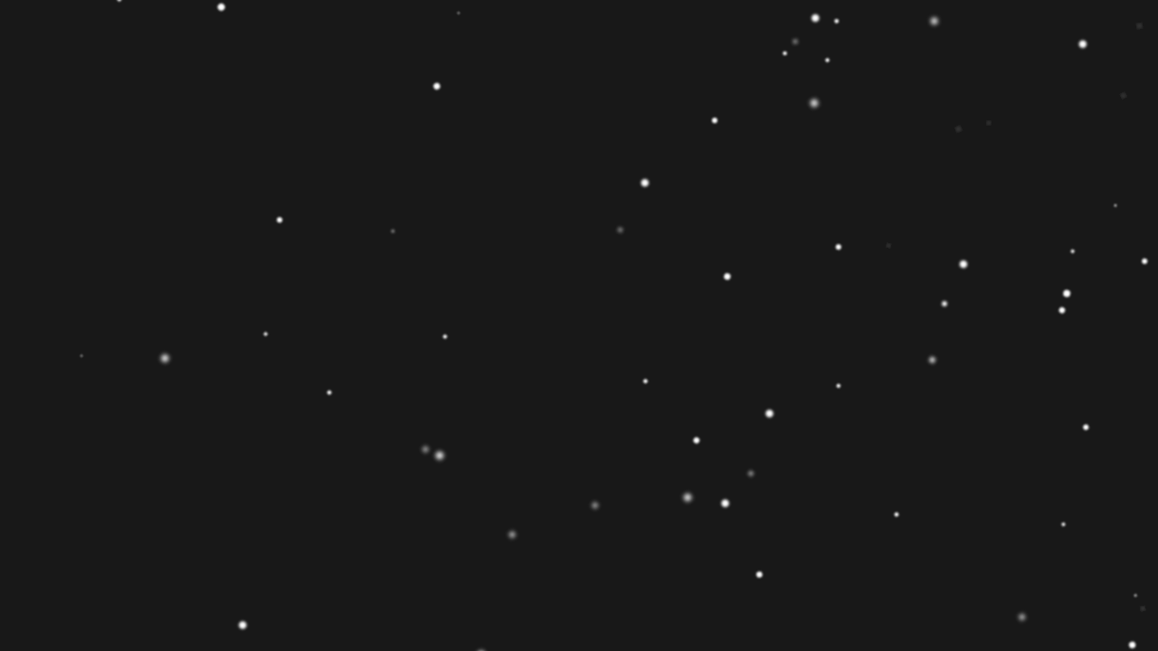

--- FILE ---
content_type: text/html
request_url: https://h3bet.net/my/home/contact-us
body_size: 4651
content:
<!DOCTYPE html>
<html style="background-color: black;">
    <head>
        <style>
            body{margin:0!important;padding:0!important}.loading-logo{opacity:.5}.loading-bg{display:flex;flex-direction:column;align-items:center;justify-content:center;height:100vh!important;width:100%;background:-webkit-linear-gradient(315deg,#1f1f1f 25%,#1f1f1f);-webkit-text-fill-color:#fff0}.loading-bg1st{display:flex;flex-direction:column;align-items:center;justify-content:center;height:100vh!important;width:100%;background:-webkit-linear-gradient(315deg,#1f1f1f 25%,#1f1f1f);-webkit-text-fill-color:#fff0}.loader{position:relative;width:200px;height:200px}.spinner{border:5px solid #636363;border-top:5px solid #1867C0;border-radius:50%;width:190px;height:190px;-webkit-animation:spin 1.5s linear infinite;animation:spin 1.5s linear infinite}.loader img{position:absolute;top:50%;left:50%;width:80px;height:auto;transform:translate(-48%,-48%)}@-webkit-keyframes spin{0%{-webkit-transform:rotate(0deg)}100%{-webkit-transform:rotate(360deg)}}@keyframes spin{0%{transform:rotate(0deg)}100%{transform:rotate(360deg)}}
        </style>

        <title>H3BET.com - Trusted Malaysia & Singapore Gambling Site | Online Betting in Singapore & Malaysia</title>
        <meta charset="UTF-8" />
        <link rel="icon" href="/favicon.ico" />
        <meta name="viewport" content="width=device-width, initial-scale=1.0" />
 
        <!-- <script type="module">
            // Fallback for browsers without requestIdleCallback
            const runIdle = window.requestIdleCallback || function(cb) { setTimeout(cb, 200); };

            if (!sessionStorage.getItem('preloadModulesDone')) {
                runIdle(() => {
                    const modules = [
                        '/assets/ImageDisplay.js',
                        '/assets/Logo.js',
                        '/assets/Home.js',
                        '/assets/Layout.js',
                        '/assets/MyHeader.js',
                        '/assets/LeadingPage.js',

                        '/assets/Register48Hour.js',
                        '/assets/_plugin-vue_export-helper.js',
                        '/assets/PopUp.js',
                        '/assets/Dialog.js',
                        '/assets/SplashScreen.js',
                        '/assets/AngpaoGif.js',
                        '/assets/MenuBar2.js',
                        '/assets/LogoutHeaderMenu.js',
                        '/assets/DateTime.js',

                        '/assets/LeftMenuNav.js',
                        '/assets/FloatingButton.js',
                        '/assets/FloatingPartnerLogo.js',
                        '/assets/PageBanner.js',
                        '/assets/Banner.js',
                        '/assets/FooterGrid.js',
                        '/assets/AnimateBanner.js',
                        '/assets/HotAndRecomended.js',
                        '/assets/SelectCountryLangs.js',
                        '/assets/LeftMenuNav2rd.js',
                        '/assets/Ribbon.js',
                        '/assets/RightMenuNav.js',
                        '/assets/WalletList.js',
                        '/assets/Message.js',
                        '/assets/DotLoader.js',
                        '/assets/SlotCard.js',
                        '/assets/Login.js',

                        '/assets/LoginForm.js',
                        '/assets/ProviderDescriptions.js',
                        '/assets/m_cre.js',
                        '/assets/sport.js'
                    ];

                    // Preload all asynchronously without blocking
                    modules.forEach(p => import(p));

                    // Prevent rerun within the same session
                    sessionStorage.setItem('preloadModulesDone', '1');
                });
            }
        </script> -->
    
        <!-- <link rel="preconnect" href="/" crossorigin>
        <link rel="preload" href="/assets/style.css" as="style" onload="this.media='all'" crossorigin="anonymous">
        <link rel="stylesheet" href="/assets/style.css" crossorigin="anonymous" >
        <script type="module" crossorigin src="/assets/index.js" defer></script>

        <noscript> <link rel="stylesheet" href="/assets/style.css" crossorigin="anonymous" /> </noscript>
        <link rel="modulepreload" href="/assets/vue-vendor.js" crossorigin />
        <link rel="modulepreload" href="/assets/vuetify.js" crossorigin />
        <link rel="preload" href="/assets/montserrat-latin-400-normal.woff2" as="font" type="font/woff2" crossorigin>
        <link rel="preload" href="/assets/montserrat-latin-700-normal.woff2" as="font" type="font/woff2" crossorigin>
        <link rel="preload" href="/assets/montserrat-latin-900-normal.woff2" as="font" type="font/woff2" crossorigin> -->
      <script type="module" crossorigin src="/assets/index.js"></script>
      <link rel="modulepreload" crossorigin href="/assets/vue-vendor.js">
      <link rel="modulepreload" crossorigin href="/assets/vuetify.js">
      <link rel="stylesheet" crossorigin href="/assets/style.css">
    </head>
    <body>
        <div id="app" style="min-height: 100vh; visibility: hidden;"></div>
        <div class="loading-bg1st">
            <div class="loader">
                <div class="spinner"></div>
                <img class="loading-logo" src="[data-uri]" alt="h3bet logo" />
            </div>
        </div>
    <script defer src="https://static.cloudflareinsights.com/beacon.min.js/vcd15cbe7772f49c399c6a5babf22c1241717689176015" integrity="sha512-ZpsOmlRQV6y907TI0dKBHq9Md29nnaEIPlkf84rnaERnq6zvWvPUqr2ft8M1aS28oN72PdrCzSjY4U6VaAw1EQ==" data-cf-beacon='{"version":"2024.11.0","token":"1e86caf15e084fd49dd73909ed343e03","r":1,"server_timing":{"name":{"cfCacheStatus":true,"cfEdge":true,"cfExtPri":true,"cfL4":true,"cfOrigin":true,"cfSpeedBrain":true},"location_startswith":null}}' crossorigin="anonymous"></script>
</body>
</html>


--- FILE ---
content_type: text/html; charset=UTF-8
request_url: https://api-fe.h3fun.net/configs/QA12
body_size: 5583
content:
{"status":"SUCCESS","msg":"SUCCESS","data":{"SYSTEM":{"default_language":"en","regex":"/[^\\\"';<>]+/","asset_host":"//imgs-4.h3fun.net/","upload_host":"//imgs-1.h3fun.net/uploads/","api_host":"http://llapi/","websock_server":"wss://wss.h3fun.net/","websock_server2":"wss://wss2.h3fun.net/","captcha_required":{"default":[]},"captcha_expired":120,"gamelist_cache_exp":86400,"vip_type_1":["SGD","MYR","RMB","IDR","HKD"],"vip_type_2":["THB"],"manual_provider":{"RACING":{"EZGO123":{"currency":["SGD"],"action":"openchat","name":{"en":"Ezgo123","zh":"Ezgo123"},"window":"_blank|0","onclick_action":"contact_us_wa","onclick_data":{"redirect_url":"http://wa.me/+60166649725?text="},"onclick_msg":{"en":"Hi, I want to open a Ezgo123 Account","zh":"\u4f60\u597d\uff01\u6211\u8981\u5f00\u4e00\u4e2aEzgo123\u8d26\u53f7"}},"CITIBET":{"currency":["MYR"],"action":"openchat","name":{"en":"Citibet","zh":"Citibet"},"window":"_blank|0","onclick_action":"contact_us_wa","onclick_data":{"redirect_url":"http://wa.me/+60166649725?text="},"onclick_msg":{"en":"Hi, I want to open a Citibet Account","zh":"\u4f60\u597d\uff01\u6211\u8981\u5f00\u4e00\u4e2aCitibet\u8d26\u53f7"}}}},"name_mapping":{"AWCAWS":"aegaming","AWCSX":"sexygaming","EVO":"evolutionsgaming","AES":"ameba","AG":"asiagaming","BG":"bggaming","CQ9":"cq9","GS":"gamingsoft","HBN":"habanero","IG":"imperiumgames","JDB":"jdb","JL":"jili","JK":"joker","KAG":"kagaming","KM":"kingmaker","KPK":"kingpoker","PG":"pgsoft","PP":"pragmaticplay","PS":"playstar","PTDJ":"playtech","SG":"spadegaming","SP":"simpleplay","YL":"youliangaming","G365":"365games","ALLBET":"allbet","AWCRCB":"rcb988","CMD":"cmd368","DG":"dreamgaming","EG":"evolutiongaming","GDC":"granddragoncasino","GDL":"granddragonlottery","IDN":"idnpoker","N2L":"n2live","PSB":"psbet","SA":"sagaming","TF":"tfgaming","VG":"vivogaming","WM":"wmcasino","WW":"wssports","NUG":"unitedgaming","DRAG":"dragongaming","BBN":"bbin","YB":"h3betlive","FC":"fachai","OGP":"1Gpoker","WBET":"wbet","WE":"welive","IDNL":"idnlive","CITIBET":"citibet","HD":"hotdong"},"destroy_sess_status":["M_TOKEN_INVALID","M_SESSION_IS_TAKEN","M_ID_SUSPENDED"],"fail_login_status":["MEMBER_NOT_FOUND","REGEX_VAL_FAILED","WRONG_PASSWD","SUSPICIOUS_ACTIVITY"],"redirect_url":{"dev":{"1":{"MYR":"http://localhost:1688/en-my","SGD":"http://localhost:1688/en-sg","THB":"http://localhost:1688/en-th","VND":"http://localhost:1688/vi-vn","IDR":"http://localhost:1688/en-id","RMB":"http://localhost:1689","USD":"http://localhost:1690"},"3":{"MYR":"http://localhost:3688/en-my","SGD":"http://localhost:3688/en-sg","THB":"http://localhost:3688/en-th","VND":"http://localhost:3688/vi-vn","IDR":"http://localhost:3688/en-id","RMB":"http://localhost:3689","USD":"http://localhost:3690"},"5":{"MYR":"http://localhost:5688/en-my","SGD":"http://localhost:5688/en-sg","THB":"http://localhost:5688/en-th","VND":"http://localhost:5688/vi-vn","IDR":"http://localhost:5688/en-id","RMB":"http://localhost:5689","USD":"http://localhost:5690"},"6":{"MYR":"http://localhost:6688/en-my","SGD":"http://localhost:6688/en-sg","THB":"http://localhost:6688/en-th","VND":"http://localhost:6688/vi-vn","IDR":"http://localhost:6688/en-id","RMB":"http://localhost:6689","USD":"http://localhost:6690"},"8":{"MYR":"http://localhost:8688/en-my","SGD":"http://localhost:8688/en-sg","THB":"http://localhost:8688/en-th","VND":"http://localhost:8688/vi-vn","IDR":"http://localhost:8688/en-id","RMB":"http://localhost:8689","USD":"http://localhost:8690"}},"prod":{"MYR":"https://h3top.com/en-my","SGD":"https://h3top.com/en-sg","THB":"https://h3top.com/en-th","VND":"https://h3top.com/vi-vn","IDR":"https://h3top.com/en-id","RMB":"https://h3shengbo.com","USD":"https://h3crypto.com"}},"min_pop_transfer":{"MYR":1,"SGD":1,"RMB":1,"USD":1,"HKD":1,"IDR":10000,"THB":25,"VND":10000},"hide_menu":{"member":{"my-friend":["THB","VND","USD"]},"banking":{"my-friend":["THB","VND","USD"]},"user_profile":{"my-friend":["THB","VND","USD"]},"home":{"my-friend":["THB","VND","USD"]}},"bank_type":{"0":"Bank Transfer","1":"Help2Pay","2":"Eeziepay","3":"1VNpay (Online Banking)","4":"E-Wallet (Deprecated)","5":"1VNpay (Load Card)","6":"H3\u652f\u4ed8","7":"Payasec Pay (IB)","8":"Payasec Pay (CRYPTO)","9":"Payasec Pay (SC & FGO)","10":"Metapay","11":"\u535a\u521b\u62c5\u4fdd (Deprecated)","12":"\u535a\u521b\u62c5\u4fdd (E-Pay)","13":"EssencePay","14":"1VNpay (Bank QR)","15":"1VNpay (Bank Transfer)","16":"1VNpay (Momo QR)","17":"1VNpay (Zalo QR)","18":"1VNpay (Viettel QR)","19":"XPAY","101":"Paypal","151":"E-Wallet","152":"truemoney wallet","201":"Crypto Wallet"},"important_notice":{"MYR":{"deposit":{"default":[0,0],"0":[2,3,4,13],"1":[2,3,4,13],"2":[2,3,4,13],"10":[2,3,4,13],"201":[5,6,7,3,4]},"withdraw":{"default":[0,0],"0":[8,9,10,11,12],"151":[8,9,10,11,12]}},"SGD":{"deposit":{"0":[1,2,3,4],"13":[2,3,4],"201":[5,6,7,3,4]},"withdraw":{"0":[8,9,10,11,12],"201":[8,9,10,11,12]}},"HKD":{"deposit":{"0":[2,3,4],"12":[2,3,4],"19":[2,3,4],"201":[5,6,7,3,4]},"withdraw":{"0":[8,9,10,11,12],"12":[8,9,10,11,12],"19":[8,9,10,11,12]}},"RMB":{"deposit":{"201":[5,6,7,3,4]},"withdraw":[]},"THB":{"deposit":{"0":["0","00"],"1":["0","00"],"2":["0","00"],"201":["0","00"]},"withdraw":{"0":["0","00"],"201":["0","00"]}},"VND":{"deposit":[["0","00"]],"withdraw":[["0","00"]]},"USD":{"deposit":{"0":["0","00"],"201":["0","00"]},"withdraw":{"0":["0","00"],"201":["0","00"]}},"IDR":[]},"purechat_key":{"MY":"af167001-3975-455b-8823-3740a06250a9","SG":"af167001-3975-455b-8823-3740a06250a9","ID":"af167001-3975-455b-8823-3740a06250a9","HK":"af167001-3975-455b-8823-3740a06250a9"},"bank_type_groups":{"bank_transfer":["0","0"],"payment_gateway":["1","200"],"crypto":["201","201"]},"recaptcha":{"default":{"required":true,"methods":["m_chk_pin_recaptcha","m_register_recaptcha","m_login_recaptcha"]},"RMB":{"required":false,"methods":["m_chk_pin_recaptcha","m_register_recaptcha","m_login_recaptcha"]}},"snow_effect":true,"canonical":{"MY":"https://h3bet.net","SG":"https://h3bet.net","CN":"https://h3shengbo.com","US":"https://h3bet.net","HK":"https://h3bet.net","TH":"https://h3bet.net","VN":"https://h3bet.net","ID":"https://h3bet.net"},"__logo_img":"logo_h3bet.webp","logo_img":"logo_h3bet_xmas.webp","regions":["my","sg","th","vn","hk"],"have_leading_page":true,"regions_config":{"my":{"region_name":"Malaysia","def_lang":"en","avai_lang":{"en":"English","zh":"\u7b80\u4f53\u4e2d\u6587"},"currency":"MYR","areacode":"60","phone_validation":{"start_with":[1,1],"min_max_digit":[9,11]}},"sg":{"region_name":"Singapore","def_lang":"en","avai_lang":{"en":"English","zh":"\u7b80\u4f53\u4e2d\u6587"},"currency":"SGD","areacode":"65","phone_validation":{"start_with":[8,9],"min_max_digit":[8,8]}},"th":{"region_name":"Thailand","def_lang":"th","avai_lang":{"en":"English","th":"\u0e20\u0e32\u0e29\u0e32\u0e44\u0e17\u0e22"},"currency":"THB","areacode":"66","phone_validation":{"start_with":[6,8,9],"min_max_digit":[9,9]}},"vn":{"region_name":"Vietnam","def_lang":"vi","avai_lang":{"vi":"Ti\u1ebfng Vi\u1ec7t"},"currency":"VND","areacode":"84","phone_validation":{"start_with":[3,5,7,8,9],"min_max_digit":[9,9]}},"hk":{"region_name":"Hongkong","def_lang":"zh-TW","avai_lang":{"en":"English","zh-TW":"\u7e41\u9ad4\u4e2d\u6587"},"currency":"HKD","areacode":"852","phone_validation":{"start_with":[4,5,6,7,8,9],"min_max_digit":[8,8]}},"cn":{"region_name":"\u4e2d\u56fd","def_lang":"zh","avai_lang":{"zh":"\u7b80\u4f53\u4e2d\u6587"},"currency":"RMB","areacode":"86","ext_url":"//h3shengbo.com","__ext_url":"//h3task.net","phone_validation":{"start_with":[13,14,15,16,17,18,19],"min_max_digit":[11,11]}}},"pay_method":{"my":["mb","cimb","hlb","pb","ezp","h2p","mtp","tng","duitnow","fpx","usdt"],"sg":["dbs","uob","sc","esp","usdt"],"th":["scb","kbank","ezp","h2p"],"vn":["vpbank","vt","sacom","techcom","vietcom","bidv","1vnpay","ezp"],"hk":["hsbc","sc","epay","usdt","xpay"]},"social_media":{"sg":{"facebook":"https://facebook.com/h3bet/","twitter":"https://twitter.com/h3_malaysia","instagram":"https://www.instagram.com/hthreebet/","youtube":"https://www.youtube.com/@h3bet539"},"my":{"facebook":"https://facebook.com/h3bet/","twitter":"https://twitter.com/h3_malaysia","instagram":"https://www.instagram.com/hthreebet/","youtube":"https://www.youtube.com/@h3bet539"},"th":{"facebook":"https://www.facebook.com/H3bet.th1/","twitter":"","instagram":"https://www.instagram.com/h3bet_th/","youtube":"https://www.youtube.com/channel/UCHEiLAYkVinRrhqru0tqZzg/featured"},"vn":{"facebook":"https://www.facebook.com/h3clubvietnam","twitter":"https://twitter.com/h3betcom","instagram":"https://instagram.com","youtube":"https://youtube.com"},"hk":{"facebook":"https://facebook.com/h3bet/","twitter":"https://twitter.com/h3_malaysia","instagram":"https://www.instagram.com/hthreebet/","youtube":"https://www.youtube.com/@h3bet539"}},"suggest_browser":{"sg":{"chrome":"https://www.google.com/chrome/","firefox":"https://www.mozilla.org/firefox/new/","edge":"https://www.microsoft.com/edge/"},"my":{"chrome":"https://www.google.com/chrome/","firefox":"https://www.mozilla.org/firefox/new/","edge":"https://www.microsoft.com/edge/"},"th":{"chrome":"https://www.google.com/chrome/","firefox":"https://www.mozilla.org/firefox/new/","edge":"https://www.microsoft.com/edge/"},"id":{"chrome":"https://www.google.com/chrome/","firefox":"https://www.mozilla.org/firefox/new/","edge":"https://www.microsoft.com/edge/"},"vn":{"chrome":"https://www.google.com/chrome/","firefox":"https://www.mozilla.org/firefox/new/","edge":"https://www.microsoft.com/edge/","coccoc":"https://coccoc.com/"},"hk":{"chrome":"https://www.google.com/chrome/","firefox":"https://www.mozilla.org/firefox/new/","edge":"https://www.microsoft.com/edge/"}},"ambassador":{"sg":{"name":"KO PIN-YI","url":"https://en.wikipedia.org/wiki/Ko_Pin-yi"},"my":{"name":"KO PIN-YI","url":"https://en.wikipedia.org/wiki/Ko_Pin-yi"},"th":{"name":"KO PIN-YI","url":"https://en.wikipedia.org/wiki/Ko_Pin-yi"},"id":{"name":"KO PIN-YI","url":"https://en.wikipedia.org/wiki/Ko_Pin-yi"},"vn":{"name":"ARBI","url":"https://h3asia.com/news/vn/category/hot-girls-h3bet"},"hk":{"name":"KO PIN-YI","url":"https://en.wikipedia.org/wiki/Ko_Pin-yi"}},"__widgets":{"SG":{"livechat":[{"title":"livechat","url":"https://app.purechat.com/visitorwidget/chatwindow?widgetId=af167001-3975-455b-8823-3740a06250a9"}],"email":[{"title":"sales@h3bet.com","url":"mailto:sales@h3bet.com"}],"facebook":[{"title":"h3bet","url":"https://facebook.com/h3bet/"}],"whatsapp":[{"title":"Whatsapp Customer Service 1","url":"http://wa.me/60166649174"}],"line":[{"title":"Line","modal":"#line_modal"}],"wechat":[{"title":"Wechat","modal":"#wechat_modal"}]},"MY":{"livechat":[{"title":"livechat","url":"https://app.purechat.com/visitorwidget/chatwindow?widgetId=af167001-3975-455b-8823-3740a06250a9"}],"email":[{"title":"sales@h3bet.com","url":"mailto:sales@h3bet.com"}],"facebook":[{"title":"h3bet","url":"https://facebook.com/h3bet/"}],"whatsapp":[{"title":"Whatsapp Customer Service 1","url":"http://wa.me/60166649174"}],"line":[{"title":"Line","modal":"#line_modal"}],"wechat":[{"title":"Wechat","modal":"#wechat_modal"}]},"TH":{"line":[{"title":"Line","url":"https://lin.ee/bD5rXhO"}],"livechat":[{"title":"livechat","url":"https://tawk.to/chat/63a3e39cb0d6371309d59767/1gks327fn"}]},"ID":{"livechat":[{"title":"livechat","url":"https://app.purechat.com/visitorwidget/chatwindow?widgetId=af167001-3975-455b-8823-3740a06250a9"}],"email":[{"title":"sales@h3bet.com","url":"mailto:sales@h3bet.com"}],"whatsapp":[{"title":"whatsapp","url":"http://wa.me/+601160594313"}],"line":[{"title":"Line","modal":"#line_modal"}],"wechat":[{"title":"Wechat","modal":"#wechat_modal"}],"facebook":[{"title":"h3indo","url":"https://www.facebook.com/H3Indo"}],"instagram":[{"title":"h3indo","url":"https://www.instagram.com/h3asia/"}]},"VN":{"livechat":[{"title":"livechat","url":"https://lc.chat/now/10377917/"}],"email":[{"title":"cskh247@<br>h3betvn.com","url":"mailto:cskh247@h3betvn.com"}],"facebook":[{"title":"h3clubvietnam","url":"https://www.facebook.com/h3clubvietnam"}],"telegram":[{"title":"+639667005565","url":"https://t.me/+639667005565"}],"viber":[{"title":"+639567368118"}],"skype":[{"title":"h3betcskh","url":"skype:h3betcskh"}]},"HK":{"livechat":[{"title":"livechat","url":"https://app.purechat.com/visitorwidget/chatwindow?widgetId=af167001-3975-455b-8823-3740a06250a9"}],"email":[{"title":"sales@h3bet.com","url":"mailto:sales@h3bet.com"}],"facebook":[{"title":"h3bet","url":"https://facebook.com/h3bet/"}],"whatsapp":[{"title":"Whatsapp Customer Service 1","url":"http://wa.me/60166649174"}],"line":[{"title":"Line","modal":"#line_modal"}],"wechat":[{"title":"Wechat","modal":"#wechat_modal"}]}},"floating_icon":{"SG":{"luckywheel":{"partner_provider":1},"blindbox":{"partner_provider":2}},"MY":{"luckywheel":{"partner_provider":1},"blindbox":{"partner_provider":2}},"TH":[],"ID":[],"VN":[],"HK":{"luckywheel":{"partner_provider":1},"blindbox":{"partner_provider":2}}},"widgets":{"SG":[{"key":"AI","floating":true,"img_icon":"livechat","title":"Livechat","ai":true},{"key":"email","img_icon":"email","title":"sales@h3bet.com","url":"mailto:sales@h3bet.com"},{"key":"facebook","img_icon":"facebook","title":"h3bet","url":"https://facebook.com/h3bet/"},{"key":"whatsapp","img_icon":"whatsapp","title":"Whatsapp Customer Service 1","url":"http://wa.me/60166649174"},{"key":"line","img_icon":"line","title":"Line","popup":true,"qr_img":"widget/SG/line_qr.webp"},{"key":"wechat","title":"Wechat","img_icon":"wechat","popup":true,"qr_img":"widget/SG/wechat_qr.webp"}],"MY":[{"key":"AI","floating":true,"img_icon":"livechat","title":"Livechat","ai":true},{"key":"email","img_icon":"email","title":"sales@h3bet.com","url":"mailto:sales@h3bet.com"},{"key":"facebook","img_icon":"facebook","title":"h3bet","url":"https://facebook.com/h3bet/"},{"key":"whatsapp","img_icon":"whatsapp","title":"Whatsapp CS 1","url":"https://wa.me/60166649174"},{"key":"line","title":"Line","img_icon":"line","popup":true,"qr_img":"widget/MY/line_qr.webp"},{"key":"wechat","title":"Wechat","img_icon":"wechat","popup":true,"qr_img":"widget/MY/wechat_qr.webp"}],"TH":[{"key":"line","floating":true,"img_icon":"line","title":"Line","url":"https://lin.ee/bD5rXhO"},{"key":"livechat","title":"livechat","img_icon":"livechat","url":"https://tawk.to/chat/63a3e39cb0d6371309d59767/1gks327fn"}],"ID":[{"key":"livechat","title":"Livechat 1","url":"https://app.purechat.com/visitorwidget/chatwindow?widgetId=af167001-3975-455b-8823-3740a06250a9"},{"key":"email","title":"sales@h3bet.com","url":"mailto:sales@h3bet.com"},{"key":"facebook","title":"h3bet","url":"https://facebook.com/h3bet/"},{"key":"whatsapp","title":"Whatsapp Customer Service 1","url":"http://wa.me/60166649174"},{"key":"line","title":"Line","popup":true,"qr_img":"widget/ID/line_qr.webp"},{"key":"wechat","title":"Wechat","popup":true,"qr_img":"widget/ID/wechat_qr.webp"},{"key":"instagram","title":"Instagram","url":"https://www.instagram.com/h3asia/"}],"VN":[{"key":"livechat","floating":true,"img_icon":"livechat","title":"livechat","url":"https://lc.chat/now/10377917/"},{"key":"email","floating":true,"img_icon":"email","title":"cskh247@h3betvn.com","url":"mailto:cskh247@h3betvn.com"},{"key":"facebook","floating":true,"img_icon":"facebook","title":"h3clubvietnam","url":"https://www.facebook.com/h3clubvietnam"},{"key":"telegram","floating":true,"img_icon":"telegram","title":"+639667005565","url":"https://t.me/+639667005565"},{"key":"viber","floating":true,"img_icon":"viber","title":"+639567368118"}],"HK":[{"key":"AI","floating":true,"img_icon":"livechat","title":"Livechat","ai":true},{"key":"email","img_icon":"email","title":"sales@h3bet.com","url":"mailto:sales@h3bet.com"},{"key":"facebook","img_icon":"facebook","title":"h3bet","url":"https://facebook.com/h3bet/"},{"key":"whatsapp","img_icon":"whatsapp","title":"Whatsapp Customer Service 1","url":"http://wa.me/60166649174"},{"key":"line","title":"Line","img_icon":"line","popup":true,"qr_img":"widget/HK/line_qr.webp"},{"key":"wechat","img_icon":"wechat","title":"Wechat","popup":true,"qr_img":"widget/HK/wechat_qr.webp"}]},"register_banner_background":{"MY":{"en":"building-bg.webp","zh":"building-bg.webp"},"SG":{"en":"building-bg.webp","zh":"building-bg.webp"},"HK":{"en":"building-bg.webp","zh":"building-bg.webp"},"TH":{"en":"building-bg.webp","th":"building-bg.webp"},"VN":{"en":"building-bg.webp","vi":"building-bg.webp"}},"register_banner":{"MY":{"en":[{"img_file":"h3bet-en.webp"},{"img_file":"welcome-en.webp"},{"img_file":"288-en.webp"},{"img_file":"48-en.webp"}],"zh":[{"img_file":"h3bet-cn1.webp"},{"img_file":"welcome-cn.webp"},{"img_file":"288-cn2.webp"},{"img_file":"48-cn.webp"}]},"SG":{"en":[{"img_file":"h3bet-en.webp"},{"img_file":"welcome-en.webp"},{"img_file":"288-en.webp"},{"img_file":"48-en.webp"}],"zh":[{"img_file":"h3bet-cn1.webp"},{"img_file":"welcome-cn.webp"},{"img_file":"288-cn2.webp"},{"img_file":"48-cn.webp"}]},"HK":{"en":[{"img_file":"h3bet-en.webp"},{"img_file":"welcome-en.webp"},{"img_file":"288-en.webp"},{"img_file":"48-en.webp"}],"zh-TW":[{"img_file":"h3bet-cn3.webp"},{"img_file":"welcome-cn.webp"},{"img_file":"288-hk.webp"},{"img_file":"48-hk.webp"}]}},"banners":{"__backup_conf_":[{"img_file":"refer.webp","img_file_srcset":{"srcset_300":"refer-300x114.webp","srcset_768":"refer-768x291.webp","srcset_1024":"refer-1024x388.webp","srcset_1536":"refer-1536x582.webp"},"url":""},{"img_file":"WE.webp","img_file_srcset":{"srcset_300":"WE-300x125.webp","srcset_768":"WE-768x320.webp","srcset_1024":"WE-1024x427.webp","srcset_1536":"WE-1536x640.webp"},"url":""}],"my":{"en":[{"img_file":"coming-soon.webp","start_dt":"","end_dt":"","url":"","target":""},{"img_file":"\u5723\u8bde 2000.webp","start_dt":"2025-12-22 00:00:00","end_dt":"2025-12-31 23:59:00","url":"{CURRENT_FE_URL}/home/promotions_list?popup_id=1132","target":""},{"img_file":"MYR_SGD_RMB_thanksgiving_2000.webp","start_dt":"2025-11-24 00:00:00","end_dt":"2025-12-07 23:59:00","url":"{CURRENT_FE_URL}/home/promotions_list?popup_id=1119","target":""},{"img_file":"MYR SGD RMB.webp","start_dt":"2025-10-06 00:00:00","end_dt":"2025-10-19 23:59:00","url":"{CURRENT_FE_URL}/home/promotions_list?popup_id=1108","target":""},{"img_file":"MYR SGD (2000 x 450 px) .webp","start_dt":"2025-10-20 00:00:00","end_dt":"2025-11-02 23:59:00","url":"{CURRENT_FE_URL}/home/promotions_list?popup_id=1115","target":""},{"img_file":"1-anniv-en.webp","start_dt":"","end_dt":"","url":"","target":""},{"img_file":"1-vip-en.webp","start_dt":"","end_dt":"","url":"","target":""},{"img_file":"1-gift-en.webp","start_dt":"","end_dt":"","url":"","target":""},{"img_file":"frankie-en.webp","start_dt":"","end_dt":"","url":"","target":""},{"img_file":"288-en-myr.webp","start_dt":"","end_dt":"","url":"","target":""}],"zh":[{"img_file":"coming-soon.webp","start_dt":"","end_dt":"","url":"","target":""},{"img_file":"\u5723\u8bde 2000.webp","start_dt":"2025-12-22 00:00:00","end_dt":"2025-12-31 23:59:00","url":"{CURRENT_FE_URL}/home/promotions_list?popup_id=1136","target":""},{"img_file":"MYR_SGD_RMB_thanksgiving_2000.webp","start_dt":"2025-11-24 00:00:00","end_dt":"2025-12-07 23:59:00","url":"{CURRENT_FE_URL}/home/promotions_list?popup_id=1118","target":""},{"img_file":"MYR SGD RMB.webp","start_dt":"2025-10-06 00:00:00","end_dt":"2025-10-19 23:59:00","url":"{CURRENT_FE_URL}/home/promotions_list?popup_id=1107","target":""},{"img_file":"MYR SGD (2000 x 450 px) .webp","start_dt":"2025-10-20 00:00:00","end_dt":"2025-11-02 23:59:00","url":"{CURRENT_FE_URL}/home/promotions_list?popup_id=1114","target":""},{"img_file":"1-anniv-zh.webp","start_dt":"","end_dt":"","url":"","target":""},{"img_file":"1-vip-zh.webp","start_dt":"","end_dt":"","url":"","target":""},{"img_file":"1-gift-zh.webp","start_dt":"","end_dt":"","url":"","target":""},{"img_file":"frankie-zh.webp","start_dt":"","end_dt":"","url":"","target":""},{"img_file":"288-cn-myr.webp","start_dt":"","end_dt":"","url":"","target":""}]},"sg":{"en":[{"img_file":"coming-soon.webp","start_dt":"","end_dt":"","url":"","target":""},{"img_file":"\u5723\u8bde 2000.webp","start_dt":"2025-12-22 00:00:00","end_dt":"2025-12-31 23:59:00","url":"{CURRENT_FE_URL}/home/promotions_list?popup_id=1133","target":""},{"img_file":"MYR_SGD_RMB_thanksgiving_2000.webp","start_dt":"2025-11-24 00:00:00","end_dt":"2025-12-07 23:59:00","url":"{CURRENT_FE_URL}/home/promotions_list?popup_id=1121","target":""},{"img_file":"MYR SGD (2000 x 450 px) .webp","start_dt":"2025-10-20 00:00:00","end_dt":"2025-11-02 23:59:00","url":"{CURRENT_FE_URL}/home/promotions_list?popup_id=1117","target":""},{"img_file":"MYR SGD RMB.webp","start_dt":"2025-10-06 00:00:00","end_dt":"2025-10-19 23:59:00","url":"{CURRENT_FE_URL}/home/promotions_list?popup_id=1110","target":""},{"img_file":"1-anniv-en.webp","start_dt":"","end_dt":"","url":"","target":""},{"img_file":"1-vip-en.webp","start_dt":"","end_dt":"","url":"","target":""},{"img_file":"1-gift-en.webp","start_dt":"","end_dt":"","url":"","target":""},{"img_file":"frankie-en.webp","start_dt":"","end_dt":"","url":"","target":""},{"img_file":"288-en-sgd.webp","start_dt":"","end_dt":"","url":"","target":""}],"zh":[{"img_file":"coming-soon.webp","start_dt":"","end_dt":"","url":"","target":""},{"img_file":"\u5723\u8bde 2000.webp","start_dt":"2025-12-22 00:00:00","end_dt":"2025-12-31 23:59:00","url":"{CURRENT_FE_URL}/home/promotions_list?popup_id=1137","target":""},{"img_file":"MYR_SGD_RMB_thanksgiving_2000.webp","start_dt":"2025-11-24 00:00:00","end_dt":"2025-12-07 23:59:00","url":"{CURRENT_FE_URL}/home/promotions_list?popup_id=1120","target":""},{"img_file":"MYR SGD (2000 x 450 px) .webp","start_dt":"2025-10-20 00:00:00","end_dt":"2025-11-02 23:59:00","url":"{CURRENT_FE_URL}/home/promotions_list?popup_id=1116","target":""},{"img_file":"MYR SGD RMB.webp","start_dt":"2025-10-06 00:00:00","end_dt":"2025-10-19 23:59:00","url":"{CURRENT_FE_URL}/home/promotions_list?popup_id=1109","target":""},{"img_file":"1-anniv-zh.webp","start_dt":"","end_dt":"","url":"","target":""},{"img_file":"1-vip-zh.webp","start_dt":"","end_dt":"","url":"","target":""},{"img_file":"1-gift-zh.webp","start_dt":"","end_dt":"","url":"","target":""},{"img_file":"frankie-zh.webp","start_dt":"","end_dt":"","url":"","target":""},{"img_file":"288-cn-sgd.webp","start_dt":"","end_dt":"","url":"","target":""}]},"id":{"en":[{"img_file":"closing_IDR.webp","start_dt":"2024-02-28 00:00:00","end_dt":"2024-03-02 00:00:00"}],"id":[{"img_file":"closing_IDR.webp","start_dt":"2024-02-28 00:00:00","end_dt":"2024-03-02 00:00:00"}]},"hk":{"en":[{"img_file":"coming-soon.webp","start_dt":"","end_dt":"","url":"","target":""},{"img_file":"\u5723\u8bde HKD 2000.webp","start_dt":"2025-12-22 00:00:00","end_dt":"2025-12-31 23:59:00","url":"{CURRENT_FE_URL}/home/promotions_list?popup_id=1134","target":""},{"img_file":"HKD_thanksgiving_2000.webp","start_dt":"2025-11-24 00:00:00","end_dt":"2025-12-07 23:59:00","url":"{CURRENT_FE_URL}/home/promotions_list?popup_id=1124","target":""},{"img_file":"HKD.webp","start_dt":"2025-10-06 00:00:00","end_dt":"2025-10-19 23:59:00","url":"{CURRENT_FE_URL}/home/promotions_list?popup_id=1111","target":""},{"img_file":"HKD National.webp","start_dt":"2025-09-29 00:00:00","end_dt":"2025-10-31 23:59:00","url":"{CURRENT_FE_URL}/home/promotions_list?popup_id=1106","target":""},{"img_file":"1-anniv-en.webp","start_dt":"","end_dt":"","url":"","target":""},{"img_file":"1-vip-en.webp","start_dt":"","end_dt":"","url":"","target":""},{"img_file":"1-gift-en.webp","start_dt":"","end_dt":"","url":"","target":""},{"img_file":"frankie-en.webp","start_dt":"","end_dt":"","url":"","target":""},{"img_file":"288-en-hkd.webp","start_dt":"","end_dt":"","url":"","target":""}],"zh-TW":[{"img_file":"coming-soon.webp","start_dt":"","end_dt":"","url":"","target":""},{"img_file":"\u5723\u8bde HKD 2000.webp","start_dt":"2025-12-22 00:00:00","end_dt":"2025-12-31 23:59:00","url":"{CURRENT_FE_URL}/home/promotions_list?popup_id=1138","target":""},{"img_file":"HKD_thanksgiving_2000.webp","start_dt":"2025-11-24 00:00:00","end_dt":"2025-12-07 23:59:00","url":"{CURRENT_FE_URL}/home/promotions_list?popup_id=1123","target":""},{"img_file":"HKD.webp","start_dt":"2025-10-06 00:00:00","end_dt":"2025-10-19 23:59:00","url":"{CURRENT_FE_URL}/home/promotions_list?popup_id=1111","target":""},{"img_file":"HKD National.webp","start_dt":"2025-09-29 00:00:00","end_dt":"2025-10-31 23:59:00","url":"{CURRENT_FE_URL}/home/promotions_list?popup_id=1105","target":""},{"img_file":"1-anniv-zh-TW.webp","start_dt":"","end_dt":"","url":"","target":""},{"img_file":"1-vip-zh-TW.webp","start_dt":"","end_dt":"","url":"","target":""},{"img_file":"1-gift-zh-TW.webp","start_dt":"","end_dt":"","url":"","target":""},{"img_file":"frankie-zh.webp","start_dt":"","end_dt":"","url":"","target":""},{"img_file":"288-cn-hkd.webp","start_dt":"","end_dt":"","url":"","target":""}]},"th":{"en":[{"img_file":"coming-soon.webp","start_dt":"","end_dt":"","url":"","target":""},{"img_file":"1. we_can_register_for_you_en.webp","start_dt":"","end_dt":"","url":"","target":""},{"img_file":"2. Dofootball EN.webp","start_dt":"","end_dt":"","url":"","target":""},{"img_file":"3. Free Red Packet EN.webp","start_dt":"","end_dt":"","url":"","target":""},{"img_file":"4. Weekly cash rebate EN.webp","start_dt":"","end_dt":"","url":"","target":""},{"img_file":"5. VIP Table EN.webp","start_dt":"","end_dt":"","url":"","target":""},{"img_file":"6. New Member Slot EN.webp","start_dt":"","end_dt":"","url":"","target":""},{"img_file":"7. New Member Casino EN.webp","start_dt":"","end_dt":"","url":"","target":""},{"img_file":"8. New Member Sports EN.webp","start_dt":"","end_dt":"","url":"","target":""},{"img_file":"9. Lucky Baccarat EN.webp","start_dt":"","end_dt":"","url":"","target":""},{"img_file":"10. Lucky Soccer 8x EN.webp","start_dt":"","end_dt":"","url":"","target":""},{"img_file":"11. You play we pay EN.webp","start_dt":"","end_dt":"","url":"","target":""},{"img_file":"12. Attendance Bonus EN.webp","start_dt":"","end_dt":"","url":"","target":""}],"th":[{"img_file":"coming-soon.webp","start_dt":"","end_dt":"","url":"","target":""},{"img_file":"1. we_can_register_for_you_th.webp","start_dt":"","end_dt":"","url":"","target":""},{"img_file":"2. Dofootball TH.webp","start_dt":"","end_dt":"","url":"","target":""},{"img_file":"3. Free Red Packet TH.webp","start_dt":"","end_dt":"","url":"","target":""},{"img_file":"4. Weekly cash rebate TH.webp","start_dt":"","end_dt":"","url":"","target":""},{"img_file":"5. VIP Table TH.webp","start_dt":"","end_dt":"","url":"","target":""},{"img_file":"6. New Member Slot TH.webp","start_dt":"","end_dt":"","url":"","target":""},{"img_file":"7. New Member Casino TH.webp","start_dt":"","end_dt":"","url":"","target":""},{"img_file":"8. New Member Sports TH.webp","start_dt":"","end_dt":"","url":"","target":""},{"img_file":"9. Lucky Baccarat TH.webp","start_dt":"","end_dt":"","url":"","target":""},{"img_file":"10. Lucky Soccer 8x TH.webp","start_dt":"","end_dt":"","url":"","target":""},{"img_file":"11. You play we pay TH.webp","start_dt":"","end_dt":"","url":"","target":""},{"img_file":"12. Attendance Bonus TH.webp","start_dt":"","end_dt":"","url":"","target":""}]},"vn":{"vi":[{"img_file":"coming-soon.webp","start_dt":"","end_dt":"","url":"","target":""},{"img_file":"1-anniv-en.webp","start_dt":"","end_dt":"","url":"","target":""},{"img_file":"1-vip-en.webp","start_dt":"","end_dt":"","url":"","target":""},{"img_file":"1-gift-en.webp","start_dt":"","end_dt":"","url":"","target":""}]}},"web_menu":{"my":{"home":{"title":"Home","icon":"home","route":"home","show":true,"menu2nd":false,"order":1,"showOn":["desktop","mobile"],"children":{"promotions":{"title":"Promotions","icon":"sell","route":"promotions","show":true,"menu2nd":false,"order":9,"showOn":["desktop","mobile"]},"vip-n-redeem":{"title":"VIP & Redeem","icon":"diamond","route":"vip-n-redeem","show":true,"menu2nd":true,"order":10,"showOn":["desktop","mobile"],"children":{"vip-program":{"title":"Vip Club","icon":"workspace_premium","route":"vip-program","show":false,"menu2nd":false,"order":11,"showOn":[]},"redeem-page":{"title":"Redeem Gift","icon":"card_giftcard","route":"redeem-page","show":false,"menu2nd":false,"order":12,"showOn":[]}}},"join-us":{"title":"Join Us","icon":"diamond","route":"join-us","show":true,"menu2nd":true,"order":10,"showOn":["mobile"],"children":{"join-our-affiliate":{"title":"Join Affiliate","icon":"mdi-shield-star-outline","route":"join-our-affiliate","useIcon":true,"show":true,"menu2nd":false,"order":9,"showOn":[]},"join-our-agent":{"title":"Join Agent","icon":"mdi-police-badge-outline","route":"join-our-agent","useIcon":true,"show":true,"menu2nd":false,"order":10,"showOn":[]}}},"contact-us":{"title":"Contact Us","icon":"support_agent","route":"contact_us","show":true,"menu2nd":true,"order":11,"showOn":["mobile"]},"desktop":{"title":"Desktop","icon":"computer","route":"desktop","show":false,"menu2nd":false,"order":12,"showOn":["mobile"]},"news":{"title":"News","icon":"newspaper","route":"news","show":true,"menu2nd":false,"order":13,"showOn":["desktop","mobile"]}}},"game":{"title":"Game","icon":"sports_esports","route":"game","show":false,"menu2nd":false,"order":2,"showOn":[],"children":{"sport":{"title":"Sport","icon":"sports_soccer","route":"sport","show":true,"menu2nd":true,"order":2,"showOn":["desktop","mobile"]},"casino":{"title":"Casino","icon":"casino","route":"casino","show":true,"menu2nd":true,"order":3,"showOn":["desktop","mobile"]},"slot":{"title":"Slot","icon":"videogame_asset","route":"slot","show":true,"menu2nd":true,"order":4,"showOn":["desktop","mobile"]},"fishing":{"title":"Fishing","icon":"set_meal","route":"fishing","show":true,"menu2nd":true,"order":5,"showOn":["desktop","mobile"]},"p2p":{"title":"P2P","icon":"groups","route":"p2p","show":true,"menu2nd":true,"order":6,"showOn":["desktop","mobile"]},"lottery":{"title":"Lottery","icon":"confirmation_number","route":"lottery","show":true,"menu2nd":true,"order":7,"showOn":["desktop","mobile"]},"racing":{"title":"Racing","icon":"flag","route":"racing","show":true,"menu2nd":true,"order":8,"showOn":["desktop","mobile"]}}}},"sg":{"home":{"title":"Home","icon":"home","route":"home","show":true,"menu2nd":false,"order":1,"showOn":["desktop","mobile"],"children":{"promotions":{"title":"Promotions","icon":"sell","route":"promotions","show":true,"menu2nd":false,"order":9,"showOn":["desktop","mobile"]},"vip-n-redeem":{"title":"VIP & Redeem","icon":"diamond","route":"vip-n-redeem","show":true,"menu2nd":true,"order":10,"showOn":["desktop","mobile"],"children":{"vip-program":{"title":"Vip Club","icon":"workspace_premium","route":"vip-program","show":false,"menu2nd":false,"order":11,"showOn":[]},"redeem-page":{"title":"Redeem Gift","icon":"card_giftcard","route":"redeem-page","show":false,"menu2nd":false,"order":12,"showOn":[]}}},"join-us":{"title":"Join Us","icon":"diamond","route":"join-us","show":true,"menu2nd":true,"order":10,"showOn":["mobile"],"children":{"join-our-affiliate":{"title":"Join Affiliate","icon":"mdi-shield-star-outline","route":"join-our-affiliate","useIcon":true,"show":true,"menu2nd":false,"order":9,"showOn":[]},"join-our-agent":{"title":"Join Agent","icon":"mdi-police-badge-outline","route":"join-our-agent","useIcon":true,"show":true,"menu2nd":false,"order":10,"showOn":[]}}},"contact-us":{"title":"Contact Us","icon":"support_agent","route":"contact_us","show":true,"menu2nd":true,"order":11,"showOn":["mobile"]},"desktop":{"title":"Desktop","icon":"computer","route":"desktop","show":false,"menu2nd":false,"order":12,"showOn":["mobile"]},"news":{"title":"News","icon":"newspaper","route":"news","show":true,"menu2nd":false,"order":13,"showOn":["desktop","mobile"]}}},"game":{"title":"Game","icon":"sports_esports","route":"game","show":false,"menu2nd":false,"order":2,"showOn":[],"children":{"sport":{"title":"Sport","icon":"sports_soccer","route":"sport","show":true,"menu2nd":true,"order":2,"showOn":["desktop","mobile"]},"casino":{"title":"Casino","icon":"casino","route":"casino","show":true,"menu2nd":true,"order":3,"showOn":["desktop","mobile"]},"slot":{"title":"Slot","icon":"videogame_asset","route":"slot","show":true,"menu2nd":true,"order":4,"showOn":["desktop","mobile"]},"fishing":{"title":"Fishing","icon":"set_meal","route":"fishing","show":true,"menu2nd":true,"order":5,"showOn":["desktop","mobile"]},"p2p":{"title":"P2P","icon":"groups","route":"p2p","show":true,"menu2nd":true,"order":6,"showOn":["desktop","mobile"]},"lottery":{"title":"Lottery","icon":"confirmation_number","route":"lottery","show":true,"menu2nd":true,"order":7,"showOn":["desktop","mobile"]},"racing":{"title":"Racing","icon":"flag","route":"racing","show":true,"menu2nd":true,"order":8,"showOn":["desktop","mobile"]}}}},"id":{"home":{"title":"Home","icon":"home","route":"home","show":true,"menu2nd":false,"order":1,"showOn":["desktop","mobile"],"children":{"promotions":{"title":"Promotions","icon":"sell","route":"promotions","show":true,"menu2nd":false,"order":9,"showOn":["desktop","mobile"]},"vip-n-redeem":{"title":"VIP & Redeem","icon":"diamond","route":"vip-n-redeem","show":true,"menu2nd":true,"order":10,"showOn":["desktop","mobile"],"children":{"vip-program":{"title":"Vip Club","icon":"workspace_premium","route":"vip-program","show":false,"menu2nd":false,"order":11,"showOn":[]},"redeem-page":{"title":"Redeem Gift","icon":"card_giftcard","route":"redeem-page","show":false,"menu2nd":false,"order":12,"showOn":[]}}},"join-us":{"title":"Join Us","icon":"diamond","route":"join-us","show":true,"menu2nd":true,"order":10,"showOn":["mobile"],"children":{"join-our-affiliate":{"title":"Join Affiliate","icon":"mdi-shield-star-outline","route":"join-our-affiliate","useIcon":true,"show":true,"menu2nd":false,"order":9,"showOn":[]},"join-our-agent":{"title":"Join Agent","icon":"mdi-police-badge-outline","route":"join-our-agent","useIcon":true,"show":true,"menu2nd":false,"order":10,"showOn":[]}}},"contact-us":{"title":"Contact Us","icon":"support_agent","route":"contact_us","show":true,"menu2nd":true,"order":11,"showOn":["mobile"]},"desktop":{"title":"Desktop","icon":"computer","route":"desktop","show":false,"menu2nd":false,"order":12,"showOn":["mobile"]},"news":{"title":"News","icon":"newspaper","route":"news","show":true,"menu2nd":false,"order":13,"showOn":["desktop","mobile"]}}},"game":{"title":"Game","icon":"sports_esports","route":"game","show":false,"menu2nd":false,"order":2,"showOn":[],"children":{"sport":{"title":"Sport","icon":"sports_soccer","route":"sport","show":true,"menu2nd":true,"order":2,"showOn":["desktop","mobile"]},"casino":{"title":"Casino","icon":"casino","route":"casino","show":true,"menu2nd":true,"order":3,"showOn":["desktop","mobile"]},"slot":{"title":"Slot","icon":"videogame_asset","route":"slot","show":true,"menu2nd":true,"order":4,"showOn":["desktop","mobile"]},"fishing":{"title":"Fishing","icon":"set_meal","route":"fishing","show":true,"menu2nd":true,"order":5,"showOn":["desktop","mobile"]},"p2p":{"title":"P2P","icon":"groups","route":"p2p","show":true,"menu2nd":true,"order":6,"showOn":["desktop","mobile"]},"lottery":{"title":"Lottery","icon":"confirmation_number","route":"lottery","show":true,"menu2nd":true,"order":7,"showOn":["desktop","mobile"]},"racing":{"title":"Racing","icon":"flag","route":"racing","show":true,"menu2nd":true,"order":8,"showOn":["desktop","mobile"]}}}},"hk":{"home":{"title":"Home","icon":"home","route":"home","show":true,"menu2nd":false,"order":1,"showOn":["desktop","mobile"],"children":{"promotions":{"title":"Promotions","icon":"sell","route":"promotions","show":true,"menu2nd":false,"order":9,"showOn":["desktop","mobile"]},"vip-n-redeem":{"title":"VIP & Redeem","icon":"diamond","route":"vip-n-redeem","show":true,"menu2nd":true,"order":10,"showOn":["desktop","mobile"],"children":{"vip-program":{"title":"Vip Club","icon":"workspace_premium","route":"vip-program","show":false,"menu2nd":false,"order":11,"showOn":[]},"redeem-page":{"title":"Redeem Gift","icon":"card_giftcard","route":"redeem-page","show":false,"menu2nd":false,"order":12,"showOn":[]}}},"join-us":{"title":"Join Us","icon":"diamond","route":"join-us","show":true,"menu2nd":true,"order":10,"showOn":["mobile"],"children":{"join-our-affiliate":{"title":"Join Affiliate","icon":"mdi-shield-star-outline","route":"join-our-affiliate","useIcon":true,"show":true,"menu2nd":false,"order":9,"showOn":[]},"join-our-agent":{"title":"Join Agent","icon":"mdi-police-badge-outline","route":"join-our-agent","useIcon":true,"show":true,"menu2nd":false,"order":10,"showOn":[]}}},"contact-us":{"title":"Contact Us","icon":"support_agent","route":"contact_us","show":true,"menu2nd":true,"order":11,"showOn":["mobile"]},"desktop":{"title":"Desktop","icon":"computer","route":"desktop","show":false,"menu2nd":false,"order":12,"showOn":["mobile"]},"news":{"title":"News","icon":"newspaper","route":"news","show":true,"menu2nd":false,"order":13,"showOn":["desktop","mobile"]}}},"game":{"title":"Game","icon":"sports_esports","route":"game","show":false,"menu2nd":false,"order":2,"showOn":[],"children":{"sport":{"title":"Sport","icon":"sports_soccer","route":"sport","show":true,"menu2nd":true,"order":2,"showOn":["desktop","mobile"]},"casino":{"title":"Casino","icon":"casino","route":"casino","show":true,"menu2nd":true,"order":3,"showOn":["desktop","mobile"]},"slot":{"title":"Slot","icon":"videogame_asset","route":"slot","show":true,"menu2nd":true,"order":4,"showOn":["desktop","mobile"]},"fishing":{"title":"Fishing","icon":"set_meal","route":"fishing","show":true,"menu2nd":true,"order":5,"showOn":["desktop","mobile"]},"p2p":{"title":"P2P","icon":"groups","route":"p2p","show":true,"menu2nd":true,"order":6,"showOn":["desktop","mobile"]},"lottery":{"title":"Lottery","icon":"confirmation_number","route":"lottery","show":true,"menu2nd":true,"order":7,"showOn":["desktop","mobile"]},"racing":{"title":"Racing","icon":"flag","route":"racing","show":true,"menu2nd":true,"order":8,"showOn":["desktop","mobile"]}}}},"th":{"home":{"title":"Home","icon":"home","route":"home","show":true,"menu2nd":false,"order":1,"showOn":["desktop","mobile"],"children":{"promotions":{"title":"Promotions","icon":"sell","route":"promotions","show":true,"menu2nd":false,"order":9,"showOn":["desktop","mobile"]},"vip-n-redeem":{"title":"VIP & Redeem","icon":"diamond","route":"vip-n-redeem","show":true,"menu2nd":true,"order":10,"showOn":["desktop","mobile"],"children":{"vip-program":{"title":"Vip Club","icon":"workspace_premium","route":"vip-program","show":false,"menu2nd":false,"order":11,"showOn":[]}}},"join-us":{"title":"Join Us","icon":"diamond","route":"join-us","show":true,"menu2nd":true,"order":10,"showOn":["mobile"],"children":{"join-our-affiliate":{"title":"Join Affiliate","icon":"mdi-shield-star-outline","route":"join-our-affiliate","useIcon":true,"show":true,"menu2nd":false,"order":9,"showOn":[]},"join-our-agent":{"title":"Join Agent","icon":"mdi-police-badge-outline","route":"join-our-agent","useIcon":true,"show":true,"menu2nd":false,"order":10,"showOn":[]}}},"contact-us":{"title":"Contact Us","icon":"support_agent","route":"contact_us","show":true,"menu2nd":true,"order":11,"showOn":["mobile"]},"desktop":{"title":"Desktop","icon":"computer","route":"desktop","show":false,"menu2nd":false,"order":12,"showOn":["mobile"]},"news":{"title":"News","icon":"newspaper","route":"news","show":true,"menu2nd":false,"order":13,"showOn":["desktop","mobile"]}}},"game":{"title":"Game","icon":"sports_esports","route":"game","show":false,"menu2nd":false,"order":2,"showOn":[],"children":{"sport":{"title":"Sport","icon":"sports_soccer","route":"sport","show":true,"menu2nd":true,"order":2,"showOn":["desktop","mobile"]},"casino":{"title":"Casino","icon":"casino","route":"casino","show":true,"menu2nd":true,"order":3,"showOn":["desktop","mobile"]},"slot":{"title":"Slot","icon":"videogame_asset","route":"slot","show":true,"menu2nd":true,"order":4,"showOn":["desktop","mobile"]},"fishing":{"title":"Fishing","icon":"set_meal","route":"fishing","show":true,"menu2nd":true,"order":5,"showOn":["desktop","mobile"]},"p2p":{"title":"P2P","icon":"groups","route":"p2p","show":true,"menu2nd":true,"order":6,"showOn":["desktop","mobile"]},"lottery":{"title":"Lottery","icon":"confirmation_number","route":"lottery","show":true,"menu2nd":true,"order":7,"showOn":["desktop","mobile"]},"racing":{"title":"Racing","icon":"flag","route":"racing","show":true,"menu2nd":true,"order":8,"showOn":["desktop","mobile"]}}}},"vn":{"home":{"title":"Home","icon":"home","route":"home","show":true,"menu2nd":false,"order":1,"showOn":["desktop","mobile"],"children":{"promotions":{"title":"Promotions","icon":"sell","route":"promotions","show":true,"menu2nd":false,"order":9,"showOn":["desktop","mobile"]},"vip-n-redeem":{"title":"VIP & Redeem","icon":"diamond","route":"vip-n-redeem","show":true,"menu2nd":true,"order":10,"showOn":["desktop","mobile"],"children":{"vip-program":{"title":"Vip Club","icon":"workspace_premium","route":"vip-program","show":false,"menu2nd":false,"order":11,"showOn":[]},"redeem-page":{"title":"Redeem Gift","icon":"card_giftcard","route":"redeem-page","show":false,"menu2nd":false,"order":12,"showOn":[]}}},"join-us":{"title":"Join Us","icon":"diamond","route":"join-us","show":true,"menu2nd":true,"order":10,"showOn":["mobile"],"children":{"join-our-affiliate":{"title":"Join Affiliate","icon":"mdi-shield-star-outline","route":"join-our-affiliate","useIcon":true,"show":true,"menu2nd":false,"order":9,"showOn":[]},"join-our-agent":{"title":"Join Agent","icon":"mdi-police-badge-outline","route":"join-our-agent","useIcon":true,"show":true,"menu2nd":false,"order":10,"showOn":[]}}},"contact-us":{"title":"Contact Us","icon":"support_agent","route":"contact_us","show":true,"menu2nd":true,"order":11,"showOn":["mobile"]},"desktop":{"title":"Desktop","icon":"computer","route":"desktop","show":false,"menu2nd":false,"order":12,"showOn":["mobile"]},"news":{"title":"News","icon":"newspaper","route":"news","show":true,"menu2nd":false,"order":13,"showOn":["desktop","mobile"]}}},"game":{"title":"Game","icon":"sports_esports","route":"game","show":false,"menu2nd":false,"order":2,"showOn":[],"children":{"sport":{"title":"Sport","icon":"sports_soccer","route":"sport","show":true,"menu2nd":true,"order":2,"showOn":["desktop","mobile"]},"casino":{"title":"Casino","icon":"casino","route":"casino","show":true,"menu2nd":true,"order":3,"showOn":["desktop","mobile"]},"slot":{"title":"Slot","icon":"videogame_asset","route":"slot","show":true,"menu2nd":true,"order":4,"showOn":["desktop","mobile"]},"fishing":{"title":"Fishing","icon":"set_meal","route":"fishing","show":true,"menu2nd":true,"order":5,"showOn":["desktop","mobile"]},"p2p":{"title":"P2P","icon":"groups","route":"p2p","show":true,"menu2nd":true,"order":6,"showOn":["desktop","mobile"]},"lottery":{"title":"Lottery","icon":"confirmation_number","route":"lottery","show":true,"menu2nd":true,"order":7,"showOn":["desktop","mobile"]},"racing":{"title":"Racing","icon":"flag","route":"racing","show":true,"menu2nd":true,"order":8,"showOn":["desktop","mobile"]}}}},"myx":{"home":{"title":"Home","icon":"home","route":"home","show":true,"menu2nd":false,"order":1,"showOn":["desktop","mobile"],"children":{"promotions":{"title":"Promotions","icon":"sell","route":"promotions","show":true,"menu2nd":false,"order":9,"showOn":["desktop","mobile"]},"vip-n-redeem":{"title":"VIP & Redeem","icon":"diamond","route":"vip-n-redeem","show":true,"menu2nd":true,"order":10,"showOn":["desktop","mobile"],"children":{"vip-program":{"title":"Vip Club","icon":"workspace_premium","route":"vip-program","show":false,"menu2nd":false,"order":11,"showOn":[]},"redeem-page":{"title":"Redeem Gift","icon":"card_giftcard","route":"redeem-page","show":false,"menu2nd":false,"order":12,"showOn":[]}}},"join-us":{"title":"Join Us","icon":"diamond","route":"join-us","show":true,"menu2nd":true,"order":10,"showOn":["mobile"],"children":{"join-our-affiliate":{"title":"Join Affiliate","icon":"mdi-shield-star-outline","route":"join-our-affiliate","useIcon":true,"show":true,"menu2nd":false,"order":9,"showOn":[]},"join-our-agent":{"title":"Join Agent","icon":"mdi-police-badge-outline","route":"join-our-agent","useIcon":true,"show":true,"menu2nd":false,"order":10,"showOn":[]}}},"contact-us":{"title":"Contact Us","icon":"support_agent","route":"contact_us","show":true,"menu2nd":true,"order":11,"showOn":["mobile"]},"desktop":{"title":"Desktop","icon":"computer","route":"desktop","show":false,"menu2nd":false,"order":12,"showOn":["mobile"]},"news":{"title":"News","icon":"newspaper","route":"news","show":true,"menu2nd":false,"order":13,"showOn":["desktop","mobile"]}}},"game":{"title":"Game","icon":"sports_esports","route":"game","show":false,"menu2nd":false,"order":2,"showOn":[],"children":{"sport":{"title":"Sport","icon":"sports_soccer","route":"sport","show":true,"menu2nd":true,"order":2,"showOn":["desktop","mobile"]},"casino":{"title":"Casino","icon":"casino","route":"casino","show":true,"menu2nd":true,"order":3,"showOn":["desktop","mobile"]},"slot":{"title":"Slot","icon":"videogame_asset","route":"slot","show":true,"menu2nd":true,"order":4,"showOn":["desktop","mobile"]},"fishing":{"title":"Fishing","icon":"set_meal","route":"fishing","show":true,"menu2nd":true,"order":5,"showOn":["desktop","mobile"]},"p2p":{"title":"P2P","icon":"groups","route":"p2p","show":true,"menu2nd":true,"order":6,"showOn":["desktop","mobile"]},"lottery":{"title":"Lottery","icon":"confirmation_number","route":"lottery","show":true,"menu2nd":true,"order":7,"showOn":["desktop","mobile"]},"racing":{"title":"Racing","icon":"flag","route":"racing","show":true,"menu2nd":true,"order":8,"showOn":["desktop","mobile"]}}}}}},"USER_SPACE":{"forbidden_country":["TW"],"language":"en","logo":"h3bet.webp","min_age":18,"brand":"H3BET"}},"info":null,"ns":"GLOBAL_CONFIGS"}

--- FILE ---
content_type: application/javascript
request_url: https://h3bet.net/assets/AngpaoGif.js
body_size: 7
content:
import{u as a}from"./index.js";import{_ as s}from"./_plugin-vue_export-helper.js";import{u as o,a6 as t,a7 as i,a8 as l}from"./vue-vendor.js";import"./vuetify.js";const n=["src"],e=s({__name:"AngpaoGif",setup(s){const e=a();return(a,s)=>{var p,u,d,r,v,f,g,_;return 2!=(null==(u=null==(p=o(e).ws_vip)?void 0:p.data)?void 0:u.settled)||o(e).show.swal||7!=(null==(r=null==(d=o(e).ws_vip)?void 0:d.data)?void 0:r.ct)&&17!=(null==(f=null==(v=o(e).ws_vip)?void 0:v.data)?void 0:f.ct)&&48!=(null==(_=null==(g=o(e).ws_vip)?void 0:g.data)?void 0:_.ct)?l("",!0):(t(),i("img",{key:0,class:"floating-angpao",src:`${o(e).getAsset_host}imgs/fe/getimgs.php?path=angpao/angpao-notif.gif`,onClick:s[0]||(s[0]=a=>o(e).show.swal=!0)},null,8,n))}}},[["__scopeId","data-v-b2c3f2f2"]]);export{e as default};


--- FILE ---
content_type: application/javascript
request_url: https://h3bet.net/assets/StaticPage.js
body_size: 3041
content:
import{a1 as e,d as a,c as l,w as t,x as s,a6 as n,aa as o,ab as r,m as c,a_ as u,V as i,a9 as m,u as d,a$ as _,b0 as v,b1 as p,S as g,W as f,a7 as y,a8 as b,F as h,aO as T,a0 as E,A,aJ as S}from"./vue-vendor.js";import{a as V,u as x,g as I,v as L,p as U}from"./index.js";import{I as H}from"./ImageDisplay.js";import{s as w,r as k,a as M,c as P,e as F,b as O}from"./validators.js";import"./codegen.js";/* empty css                                                         */import{_ as R}from"./_plugin-vue_export-helper.js";import{B as D,C as q,D as j,E as C,F as $,G as N,h as Y,H as G,k as W,J as B}from"./vuetify.js";import{D as K}from"./Dialog.vue_vue_type_style_index_0_scoped_c5b723af_lang.js";/* empty css                                                     *//* empty css                                                            *//* empty css                                                            */const z={BASE_URL:"/",DEV:!1,MODE:"production",PROD:!0,SSR:!1,VITE_API_CODE:"QA12",VITE_API_KEY:"123123213",VITE_APP_NAME:"FE Productions",VITE_DEFAULT_CURRENCY:"MYR",VITE_DEFAULT_LANGUAGE:"en",VITE_DEFAULT_REGION:"my",VITE_DOMAIN:"https://fe-build.h3stage.com/",VITE_GOOGLE_CAPTCHA_SITEKEY:"6LfETFYrAAAAAOFYyiwIzOVkNB-hrcCrAcehoW7g",VITE_OUTPUT_DIR:"dist",VITE_PORT_PREFIX:"1",VITE_ROUTER_TYPE:"default",VITE_ROUTER_URL:"https://api-fe.h3fun.net",VITE_RUN_PORT:"1688"},J={class:"contact-us-form-section"},Q={class:"contact-us-form-section"},X={class:"contact-us-form-section"},Z={class:"contact-us-form-section"},ee=R({__name:"ContactUsForm",setup(y){e(),a(z);const b=V();x();const h=a({fullname:"",contact:"",email:"",message:""}),T=a([]);l((()=>(null==T?void 0:T.value)?Object.entries(T.value).map((e=>({key:e[0],name:e[1]}))):[]));const E=a({email:!1,contact:!1}),A=a({email:"",contact:""});t((()=>h.email),I.debounce((async e=>await(async e=>{let a=k(e),l=F(e);if(!0!==a)return A.value.email=a,!1;if(!0!==l)return A.value.email=l,!1;let t=!0;E.value.email=!0;const s=await O(e,"email");return!0===s?A.value.email="":(A.value.email=s,t=!1),E.value.email=!1,t})(e)),500)),t((()=>h.message),(e=>{e&&(h.message=w(e))})),s((async()=>{}));const S=a(),L=async()=>{var e;if(!(await(null==(e=null==S?void 0:S.value)?void 0:e.validate())).valid)return;let a=w(h.value.message);h.value.message=a,S.value.message=a,b.submitContactUs(h)&&U()},U=()=>{h.name="",h.contact="",h.email="",h.message="",S.value.reset(),S.value.resetValidation()};return(e,a)=>(n(),o(G,{class:"contact-us-form-container"},{default:r((()=>[c(D,null,{default:r((()=>[c(q,{class:"mx-0"},{default:r((()=>[c(j,{ref_key:"contactUsForm",ref:S,class:"contact-us-form",onKeyup:a[5]||(a[5]=u((e=>L()),["enter"])),onSubmit:a[6]||(a[6]=i((e=>L()),["prevent"]))},{default:r((()=>[m("div",J,[c(C,{for:"fullname",text:d(I).tr("fullname")},null,8,["text"]),a[7]||(a[7]=m("span",{class:"color-primary"},"*",-1)),c($,{name:"fullname","bg-color":"white",modelValue:h.value.fullname,"onUpdate:modelValue":a[0]||(a[0]=e=>h.value.fullname=e),variant:"solo",class:"mb-3",density:"compact",rules:[d(k)(h.value.fullname,"",d(I).tr("contactus_fullname_valmsg")),d(M)(h.value.fullname)],"hide-details":"auto",rounded:""},{"prepend-inner":r((()=>[c(d(_),{color:"black"})])),_:1},8,["modelValue","rules"])]),m("div",Q,[c(C,{for:"contact",text:d(I).tr("contact")},null,8,["text"]),a[8]||(a[8]=m("span",{class:"color-primary"},"*",-1)),c($,{name:"contact","bg-color":"white",modelValue:h.value.contact,"onUpdate:modelValue":a[1]||(a[1]=e=>h.value.contact=e),rules:[d(k)(h.value.contact,"",d(I).tr("contactus_contact_valmsg")),d(P)(h.value.contact)],variant:"solo",density:"compact","hide-details":"auto",class:"mb-3",rounded:""},{"prepend-inner":r((()=>[c(d(v),{color:"black"})])),_:1},8,["modelValue","rules"])]),m("div",X,[c(C,{for:"email",text:d(I).tr("email")},null,8,["text"]),a[9]||(a[9]=m("span",{class:"color-primary"},"*",-1)),c($,{name:"email","bg-color":"white",modelValue:h.value.email,"onUpdate:modelValue":a[2]||(a[2]=e=>h.value.email=e),variant:"solo",class:"mb-3",density:"compact","hide-details":"auto",rounded:"",rules:[d(k)(h.value.email,"",d(I).tr("contactus_email_valmsg")),d(F)(h.value.email)]},{"prepend-inner":r((()=>[c(d(p),{color:"black"})])),_:1},8,["modelValue","rules"])]),m("div",Z,[c(C,{for:"message",text:d(I).tr("contactus_message")},null,8,["text"]),a[10]||(a[10]=m("span",{class:"color-primary"},"*",-1)),c(N,{name:"message","bg-color":"white",modelValue:h.value.message,"onUpdate:modelValue":a[3]||(a[3]=e=>h.value.message=e),variant:"solo",class:"w-100",rows:"6",density:"compact",rules:[d(k)(h.value.message,"",d(I).tr("contactus_message_valmsg"))],"hide-details":"auto",rounded:""},null,8,["modelValue","rules"])]),c(Y,{class:"text-none mt-5 contact-us-btn",color:"#fc3",width:"100%",size:"large",rounded:"",onClick:a[4]||(a[4]=e=>L())},{default:r((()=>[g(f(d(I).tr("submit")),1)])),_:1})])),_:1},512)])),_:1})])),_:1})])),_:1}))}},[["__scopeId","data-v-5c99fcfc"]]),ae={class:"container"},le={class:"wrapper"},te={key:0,class:"page-header"},se={class:"page-content"},ne=["innerHTML"],oe=["innerHTML"],re=["innerHTML"],ce=["innerHTML"],ue=R({__name:"StaticPage",props:["pageType","banner","noHeader"],setup(e){const u=E(),i=x(),_=e,v=a(null),p=a(""),g=a([]),V=async()=>{let e=await i.getWebsiteInfo(_.pageType);if(void 0!==e){const a=e.replace(/\$t\(['"`](.+?)['"`]\)/g,((e,a)=>I.tr(a.trim())));p.value=a}};s(V);const w=l((()=>{if(!_.banner)return null;const e=i.getSelected_lang,a=_.banner.replace("{lang}",e);return`${i.getAsset_host}imgs/fe/getimgs.php?path=${a}`}));t((()=>u.params.langs),((e,a)=>{g.value=[],V()})),t((()=>_.pageType),((e,a)=>{g.value=[],p.value="",V()})),t(p,(async()=>{await A(k),(()=>{var e;const a=null==(e=v.value)?void 0:e.querySelector("contactus-form");if(a){const e=document.createElement("div");a.replaceWith(e);const l=S(ee);l.use(L),l.use(U),l.mount(e)}})(),document.querySelectorAll(".accordion_ht").forEach((e=>{e.addEventListener("click",(function(){this.classList.toggle("active");const e=this.nextElementSibling;e.style.maxHeight?e.style.maxHeight=null:e.style.maxHeight=e.scrollHeight+"px"}))})),function(){var e;const a=`${i.getAsset_host}imgs/fe/getimgs.php?path=`,l=null==(e=v.value)?void 0:e.querySelectorAll(".benefit_box");if(!l)return;const t=["banner/agent/agent_bg_1.webp","banner/agent/agent_bg_2.webp","banner/agent/agent_bg_3.webp","banner/agent/agent_bg_3.webp","banner/agent/agent_bg_3.webp"];l.forEach(((e,l)=>{t[l]&&(e.style.backgroundImage=`url('${a}${t[l]}')`)}))}(),P(),F();const{cleanHTML:e,popups:a}=M(p.value);p.value=e}));const k=()=>{const e=v.value;if(e){e.querySelectorAll('img[src*="__ASSET_PATH__"]').forEach((e=>{const a=e.getAttribute("src").replace("__ASSET_PATH__/",""),l=`${i.getAsset_host}imgs/fe/getimgs.php?path=${a}`;e.setAttribute("src",l)}))}};const M=e=>{const a=(new DOMParser).parseFromString(e,"text/html");a.querySelectorAll(".modal").forEach((e=>{var a;const l=e.querySelector(".modal-header"),t=e.querySelector(".modal-body"),s=e.querySelector(".modal-footer"),n=(null==(a=l.querySelector("h2"))?void 0:a.innerText)||"Untitled";e.querySelectorAll('img[src*="__ASSET_PATH__"]').forEach((e=>{const a=e.getAttribute("src").replace("__ASSET_PATH__/",""),l=`${i.getAsset_host}imgs/fe/getimgs.php?path=${a}`;e.setAttribute("src",l)})),g.value.push({title:n,body:(null==t?void 0:t.innerHTML)||"",footer:(null==s?void 0:s.innerHTML)||"",visible:!1}),null==l||l.remove(),null==t||t.remove(),null==s||s.remove(),e.remove()}));return{cleanHTML:a.body.innerHTML,popups:g}},P=()=>{var e,a,l;const t=null==(e=v.value)?void 0:e.querySelector("#readMore"),s=null==(a=v.value)?void 0:a.querySelector("#dots"),n=null==(l=v.value)?void 0:l.querySelector("#more");t&&s&&n&&t.addEventListener("click",(()=>{const e="none"===s.style.display;s.style.display=e?"inline":"none",n.style.display=e?"none":"inline",t.innerText=e?I.tr("read-more"):I.tr("read-less")}))},F=()=>{var e;for(let a=1;a<=4;a++){const l=null==(e=v.value)?void 0:e.querySelector(`#why${a}_button`);l&&l.addEventListener("click",(()=>{return e=a-1,void(g.value[e]&&(g.value[e].visible=!0));var e}))}};return(a,l)=>(n(),y(h,null,[w.value?(n(),o(W,{key:0,class:"overflow-hidden",color:"#FFFFFF00"},{default:r((()=>[c(H,{class:"card-bg w-full block",imgUrl:w.value,cover:""},null,8,["imgUrl"])])),_:1})):b("",!0),m("div",null,[m("div",ae,[m("div",le,[e.noHeader?b("",!0):(n(),y("div",te,[m("h1",null,f(d(I).tr(_.pageType)??"Undefined Title"),1)])),m("div",se,[m("div",{ref_key:"htmlContainer",ref:v,class:"content",innerHTML:p.value},null,8,ne)])])])]),(n(!0),y(h,null,T(g.value,((e,a)=>(n(),o(B,{modelValue:e.visible,"onUpdate:modelValue":a=>e.visible=a,maxWidth:950,key:a},{default:r((()=>[c(K,{onClick:a=>e.visible=!1},null,8,["onClick"]),c(W,{style:{"border-radius":"12px"}},{default:r((()=>[m("div",{class:"modal-header",innerHTML:e.title},null,8,oe),m("div",{class:"modal-body",innerHTML:e.body},null,8,re),m("div",{class:"modal-footer",innerHTML:e.footer},null,8,ce)])),_:2},1024)])),_:2},1032,["modelValue","onUpdate:modelValue"])))),128))],64))}},[["__scopeId","data-v-b54f25aa"]]);export{ue as default};


--- FILE ---
content_type: application/javascript
request_url: https://h3bet.net/assets/SnowEffect.js
body_size: 746
content:
import{x as n,w as e,q as t,a6 as i,a7 as o}from"./vue-vendor.js";const r={id:"snow-overlay-container",style:{position:"fixed",top:"0",left:"0",width:"100vw",height:"100vh","pointer-events":"none","user-select":"none","z-index":"99999"}},a={__name:"SnowEffect",props:{flakes:{type:Number,default:120},wind:{type:Number,default:1}},setup(a){const s=a;let l=0,d=null,c=window.innerWidth,w=window.innerHeight;function f(n,e=120){if(!n)return;const t=(n,e)=>Math.floor(Math.random()*(e-n+1))+n,i=window.innerHeight,o=window.innerWidth;let r="";for(let s=0;s<e;s++){const n=t(0,o),e=t(1,3),i=t(1,2);r+=`\n        <g transform="translate(${n} -10) scale(${`1.${t(0,4)}`})">\n          <ellipse id="snowflake${s}" fill="#fff" cx="0" cy="0"\n                   rx="${e}" ry="${e}"\n                   filter="url(#blur${i})" />\n        </g>\n        <animateMotion xlink:href="#snowflake${s}"\n                       dur="${t(25,50)}s"\n                       begin="-${t(0,50)}s"\n                       repeatCount="indefinite"\n                       rotate="auto-reverse">\n          <mpath xlink:href="#motionPath${t(1,3)}" />\n        </animateMotion>`}const a=`\n      <svg id="snowverlay" viewBox="0 0 ${o} ${i}" height="100%" width="100%"\n           preserveAspectRatio="none">\n        <filter id="blur1" x="-100%" y="-100%" width="300%" height="300%">\n          <feGaussianBlur in="SourceGraphic" stdDeviation="2" />\n        </filter>\n        <filter id="blur2" x="-100%" y="-100%" width="300%" height="300%">\n          <feGaussianBlur in="SourceGraphic" stdDeviation="1" />\n        </filter>\n  \n        <path id="motionPath1" fill="none" stroke="none" />\n        <path id="motionPath2" fill="none" stroke="none" />\n        <path id="motionPath3" fill="none" stroke="none" />\n  \n        ${r}\n      </svg>`;n.innerHTML=a,u()}function u(){const n=document.getElementById("snow-overlay-container");if(!n)return;const e=n.querySelector("svg");if(!e)return;const t=window.innerWidth,i=window.innerHeight,o=.3*t*l*s.wind;[`M 0 -50 Q ${.25*t+o} ${.3*i} 0 ${.6*i} Q ${.25*t+o} ${.9*i} 0 ${1.2*i}`,`M ${.5*t} -50 Q ${.55*t+o} ${.3*i} ${.45*t+o} ${.6*i} Q ${.55*t+o} ${.9*i} ${.5*t} ${1.2*i}`,`M ${t} -50 Q ${.75*t+o} ${.3*i} ${t+o} ${.6*i} Q ${.75*t+o} ${.9*i} ${t+o} ${1.2*i}`].forEach(((n,t)=>{const i=e.querySelector(`#motionPath${t+1}`);i&&i.setAttribute("d",n)}))}function h(n){const e=window.innerWidth,t=2*(n.clientX/e-.5);l+=.1*(t-l),d||(d=requestAnimationFrame((()=>{u(),d=null})))}function $(){const n=window.innerWidth,e=window.innerHeight,t=Math.abs(n-c)>50,i=Math.abs(e-w)>100;if(t||i){const t=document.getElementById("snow-overlay-container");t&&f(t,s.flakes),c=n,w=e}}return n((()=>{const n=document.getElementById("snow-overlay-container");n&&(f(n,s.flakes),window.addEventListener("mousemove",h),window.addEventListener("resize",$))})),e((()=>s.flakes),(n=>{const e=document.getElementById("snow-overlay-container");e&&f(e,n)})),e((()=>s.wind),(()=>u())),t((()=>{const n=document.getElementById("snow-overlay-container");n&&(n.innerHTML=""),window.removeEventListener("mousemove",h),window.removeEventListener("resize",$),cancelAnimationFrame(d)})),(n,e)=>(i(),o("div",r))}};export{a as default};


--- FILE ---
content_type: application/javascript
request_url: https://h3bet.net/assets/vue-vendor.js
body_size: 120084
content:
/**
* @vue/shared v3.5.13
* (c) 2018-present Yuxi (Evan) You and Vue contributors
* @license MIT
**/
/*! #__NO_SIDE_EFFECTS__ */
function e(e){const t=Object.create(null);for(const n of e.split(","))t[n]=1;return e=>e in t}const t={},n=[],r=()=>{},s=()=>!1,o=e=>111===e.charCodeAt(0)&&110===e.charCodeAt(1)&&(e.charCodeAt(2)>122||e.charCodeAt(2)<97),a=e=>e.startsWith("onUpdate:"),i=Object.assign,l=(e,t)=>{const n=e.indexOf(t);n>-1&&e.splice(n,1)},c=Object.prototype.hasOwnProperty,u=(e,t)=>c.call(e,t),d=Array.isArray,p=e=>"[object Map]"===w(e),f=e=>"[object Set]"===w(e),h=e=>"function"==typeof e,m=e=>"string"==typeof e,g=e=>"symbol"==typeof e,v=e=>null!==e&&"object"==typeof e,y=e=>(v(e)||h(e))&&h(e.then)&&h(e.catch),b=Object.prototype.toString,w=e=>b.call(e),_=e=>"[object Object]"===w(e),S=e=>m(e)&&"NaN"!==e&&"-"!==e[0]&&""+parseInt(e,10)===e,k=e(",key,ref,ref_for,ref_key,onVnodeBeforeMount,onVnodeMounted,onVnodeBeforeUpdate,onVnodeUpdated,onVnodeBeforeUnmount,onVnodeUnmounted"),x=e=>{const t=Object.create(null);return n=>t[n]||(t[n]=e(n))},C=/-(\w)/g,E=x((e=>e.replace(C,((e,t)=>t?t.toUpperCase():"")))),T=/\B([A-Z])/g,L=x((e=>e.replace(T,"-$1").toLowerCase())),M=x((e=>e.charAt(0).toUpperCase()+e.slice(1))),O=x((e=>e?`on${M(e)}`:"")),P=(e,t)=>!Object.is(e,t),A=(e,...t)=>{for(let n=0;n<e.length;n++)e[n](...t)},I=(e,t,n,r=!1)=>{Object.defineProperty(e,t,{configurable:!0,enumerable:!1,writable:r,value:n})},R=e=>{const t=parseFloat(e);return isNaN(t)?e:t},F=e=>{const t=m(e)?Number(e):NaN;return isNaN(t)?e:t};let j;const N=()=>j||(j="undefined"!=typeof globalThis?globalThis:"undefined"!=typeof self?self:"undefined"!=typeof window?window:"undefined"!=typeof global?global:{});function B(e){if(d(e)){const t={};for(let n=0;n<e.length;n++){const r=e[n],s=m(r)?H(r):B(r);if(s)for(const e in s)t[e]=s[e]}return t}if(m(e)||v(e))return e}const D=/;(?![^(]*\))/g,V=/:([^]+)/,$=/\/\*[^]*?\*\//g;function H(e){const t={};return e.replace($,"").split(D).forEach((e=>{if(e){const n=e.split(V);n.length>1&&(t[n[0].trim()]=n[1].trim())}})),t}function z(e){let t="";if(m(e))t=e;else if(d(e))for(let n=0;n<e.length;n++){const r=z(e[n]);r&&(t+=r+" ")}else if(v(e))for(const n in e)e[n]&&(t+=n+" ");return t.trim()}function U(e){if(!e)return null;let{class:t,style:n}=e;return t&&!m(t)&&(e.class=z(t)),n&&(e.style=B(n)),e}const W=e("itemscope,allowfullscreen,formnovalidate,ismap,nomodule,novalidate,readonly");function q(e){return!!e||""===e}const G=e=>!(!e||!0!==e.__v_isRef),Y=e=>m(e)?e:null==e?"":d(e)||v(e)&&(e.toString===b||!h(e.toString))?G(e)?Y(e.value):JSON.stringify(e,X,2):String(e),X=(e,t)=>G(t)?X(e,t.value):p(t)?{[`Map(${t.size})`]:[...t.entries()].reduce(((e,[t,n],r)=>(e[K(t,r)+" =>"]=n,e)),{})}:f(t)?{[`Set(${t.size})`]:[...t.values()].map((e=>K(e)))}:g(t)?K(t):!v(t)||d(t)||_(t)?t:String(t),K=(e,t="")=>{var n;return g(e)?`Symbol(${null!=(n=e.description)?n:t})`:e};
/**
* @vue/reactivity v3.5.13
* (c) 2018-present Yuxi (Evan) You and Vue contributors
* @license MIT
**/
let Z,J;class Q{constructor(e=!1){this.detached=e,this._active=!0,this.effects=[],this.cleanups=[],this._isPaused=!1,this.parent=Z,!e&&Z&&(this.index=(Z.scopes||(Z.scopes=[])).push(this)-1)}get active(){return this._active}pause(){if(this._active){let e,t;if(this._isPaused=!0,this.scopes)for(e=0,t=this.scopes.length;e<t;e++)this.scopes[e].pause();for(e=0,t=this.effects.length;e<t;e++)this.effects[e].pause()}}resume(){if(this._active&&this._isPaused){let e,t;if(this._isPaused=!1,this.scopes)for(e=0,t=this.scopes.length;e<t;e++)this.scopes[e].resume();for(e=0,t=this.effects.length;e<t;e++)this.effects[e].resume()}}run(e){if(this._active){const t=Z;try{return Z=this,e()}finally{Z=t}}}on(){Z=this}off(){Z=this.parent}stop(e){if(this._active){let t,n;for(this._active=!1,t=0,n=this.effects.length;t<n;t++)this.effects[t].stop();for(this.effects.length=0,t=0,n=this.cleanups.length;t<n;t++)this.cleanups[t]();if(this.cleanups.length=0,this.scopes){for(t=0,n=this.scopes.length;t<n;t++)this.scopes[t].stop(!0);this.scopes.length=0}if(!this.detached&&this.parent&&!e){const e=this.parent.scopes.pop();e&&e!==this&&(this.parent.scopes[this.index]=e,e.index=this.index)}this.parent=void 0}}}function ee(e){return new Q(e)}function te(){return Z}function ne(e,t=!1){Z&&Z.cleanups.push(e)}const re=new WeakSet;class se{constructor(e){this.fn=e,this.deps=void 0,this.depsTail=void 0,this.flags=5,this.next=void 0,this.cleanup=void 0,this.scheduler=void 0,Z&&Z.active&&Z.effects.push(this)}pause(){this.flags|=64}resume(){64&this.flags&&(this.flags&=-65,re.has(this)&&(re.delete(this),this.trigger()))}notify(){2&this.flags&&!(32&this.flags)||8&this.flags||le(this)}run(){if(!(1&this.flags))return this.fn();this.flags|=2,_e(this),de(this);const e=J,t=ve;J=this,ve=!0;try{return this.fn()}finally{pe(this),J=e,ve=t,this.flags&=-3}}stop(){if(1&this.flags){for(let e=this.deps;e;e=e.nextDep)me(e);this.deps=this.depsTail=void 0,_e(this),this.onStop&&this.onStop(),this.flags&=-2}}trigger(){64&this.flags?re.add(this):this.scheduler?this.scheduler():this.runIfDirty()}runIfDirty(){fe(this)&&this.run()}get dirty(){return fe(this)}}let oe,ae,ie=0;function le(e,t=!1){if(e.flags|=8,t)return e.next=ae,void(ae=e);e.next=oe,oe=e}function ce(){ie++}function ue(){if(--ie>0)return;if(ae){let e=ae;for(ae=void 0;e;){const t=e.next;e.next=void 0,e.flags&=-9,e=t}}let e;for(;oe;){let n=oe;for(oe=void 0;n;){const r=n.next;if(n.next=void 0,n.flags&=-9,1&n.flags)try{n.trigger()}catch(t){e||(e=t)}n=r}}if(e)throw e}function de(e){for(let t=e.deps;t;t=t.nextDep)t.version=-1,t.prevActiveLink=t.dep.activeLink,t.dep.activeLink=t}function pe(e){let t,n=e.depsTail,r=n;for(;r;){const e=r.prevDep;-1===r.version?(r===n&&(n=e),me(r),ge(r)):t=r,r.dep.activeLink=r.prevActiveLink,r.prevActiveLink=void 0,r=e}e.deps=t,e.depsTail=n}function fe(e){for(let t=e.deps;t;t=t.nextDep)if(t.dep.version!==t.version||t.dep.computed&&(he(t.dep.computed)||t.dep.version!==t.version))return!0;return!!e._dirty}function he(e){if(4&e.flags&&!(16&e.flags))return;if(e.flags&=-17,e.globalVersion===Se)return;e.globalVersion=Se;const t=e.dep;if(e.flags|=2,t.version>0&&!e.isSSR&&e.deps&&!fe(e))return void(e.flags&=-3);const n=J,r=ve;J=e,ve=!0;try{de(e);const n=e.fn(e._value);(0===t.version||P(n,e._value))&&(e._value=n,t.version++)}catch(s){throw t.version++,s}finally{J=n,ve=r,pe(e),e.flags&=-3}}function me(e,t=!1){const{dep:n,prevSub:r,nextSub:s}=e;if(r&&(r.nextSub=s,e.prevSub=void 0),s&&(s.prevSub=r,e.nextSub=void 0),n.subs===e&&(n.subs=r,!r&&n.computed)){n.computed.flags&=-5;for(let e=n.computed.deps;e;e=e.nextDep)me(e,!0)}t||--n.sc||!n.map||n.map.delete(n.key)}function ge(e){const{prevDep:t,nextDep:n}=e;t&&(t.nextDep=n,e.prevDep=void 0),n&&(n.prevDep=t,e.nextDep=void 0)}let ve=!0;const ye=[];function be(){ye.push(ve),ve=!1}function we(){const e=ye.pop();ve=void 0===e||e}function _e(e){const{cleanup:t}=e;if(e.cleanup=void 0,t){const e=J;J=void 0;try{t()}finally{J=e}}}let Se=0;class ke{constructor(e,t){this.sub=e,this.dep=t,this.version=t.version,this.nextDep=this.prevDep=this.nextSub=this.prevSub=this.prevActiveLink=void 0}}class xe{constructor(e){this.computed=e,this.version=0,this.activeLink=void 0,this.subs=void 0,this.map=void 0,this.key=void 0,this.sc=0}track(e){if(!J||!ve||J===this.computed)return;let t=this.activeLink;if(void 0===t||t.sub!==J)t=this.activeLink=new ke(J,this),J.deps?(t.prevDep=J.depsTail,J.depsTail.nextDep=t,J.depsTail=t):J.deps=J.depsTail=t,Ce(t);else if(-1===t.version&&(t.version=this.version,t.nextDep)){const e=t.nextDep;e.prevDep=t.prevDep,t.prevDep&&(t.prevDep.nextDep=e),t.prevDep=J.depsTail,t.nextDep=void 0,J.depsTail.nextDep=t,J.depsTail=t,J.deps===t&&(J.deps=e)}return t}trigger(e){this.version++,Se++,this.notify(e)}notify(e){ce();try{0;for(let e=this.subs;e;e=e.prevSub)e.sub.notify()&&e.sub.dep.notify()}finally{ue()}}}function Ce(e){if(e.dep.sc++,4&e.sub.flags){const t=e.dep.computed;if(t&&!e.dep.subs){t.flags|=20;for(let e=t.deps;e;e=e.nextDep)Ce(e)}const n=e.dep.subs;n!==e&&(e.prevSub=n,n&&(n.nextSub=e)),e.dep.subs=e}}const Ee=new WeakMap,Te=Symbol(""),Le=Symbol(""),Me=Symbol("");function Oe(e,t,n){if(ve&&J){let t=Ee.get(e);t||Ee.set(e,t=new Map);let r=t.get(n);r||(t.set(n,r=new xe),r.map=t,r.key=n),r.track()}}function Pe(e,t,n,r,s,o){const a=Ee.get(e);if(!a)return void Se++;const i=e=>{e&&e.trigger()};if(ce(),"clear"===t)a.forEach(i);else{const s=d(e),o=s&&S(n);if(s&&"length"===n){const e=Number(r);a.forEach(((t,n)=>{("length"===n||n===Me||!g(n)&&n>=e)&&i(t)}))}else switch((void 0!==n||a.has(void 0))&&i(a.get(n)),o&&i(a.get(Me)),t){case"add":s?o&&i(a.get("length")):(i(a.get(Te)),p(e)&&i(a.get(Le)));break;case"delete":s||(i(a.get(Te)),p(e)&&i(a.get(Le)));break;case"set":p(e)&&i(a.get(Te))}}ue()}function Ae(e){const t=vt(e);return t===e?t:(Oe(t,0,Me),mt(e)?t:t.map(bt))}function Ie(e){return Oe(e=vt(e),0,Me),e}const Re={__proto__:null,[Symbol.iterator](){return Fe(this,Symbol.iterator,bt)},concat(...e){return Ae(this).concat(...e.map((e=>d(e)?Ae(e):e)))},entries(){return Fe(this,"entries",(e=>(e[1]=bt(e[1]),e)))},every(e,t){return Ne(this,"every",e,t,void 0,arguments)},filter(e,t){return Ne(this,"filter",e,t,(e=>e.map(bt)),arguments)},find(e,t){return Ne(this,"find",e,t,bt,arguments)},findIndex(e,t){return Ne(this,"findIndex",e,t,void 0,arguments)},findLast(e,t){return Ne(this,"findLast",e,t,bt,arguments)},findLastIndex(e,t){return Ne(this,"findLastIndex",e,t,void 0,arguments)},forEach(e,t){return Ne(this,"forEach",e,t,void 0,arguments)},includes(...e){return De(this,"includes",e)},indexOf(...e){return De(this,"indexOf",e)},join(e){return Ae(this).join(e)},lastIndexOf(...e){return De(this,"lastIndexOf",e)},map(e,t){return Ne(this,"map",e,t,void 0,arguments)},pop(){return Ve(this,"pop")},push(...e){return Ve(this,"push",e)},reduce(e,...t){return Be(this,"reduce",e,t)},reduceRight(e,...t){return Be(this,"reduceRight",e,t)},shift(){return Ve(this,"shift")},some(e,t){return Ne(this,"some",e,t,void 0,arguments)},splice(...e){return Ve(this,"splice",e)},toReversed(){return Ae(this).toReversed()},toSorted(e){return Ae(this).toSorted(e)},toSpliced(...e){return Ae(this).toSpliced(...e)},unshift(...e){return Ve(this,"unshift",e)},values(){return Fe(this,"values",bt)}};function Fe(e,t,n){const r=Ie(e),s=r[t]();return r===e||mt(e)||(s._next=s.next,s.next=()=>{const e=s._next();return e.value&&(e.value=n(e.value)),e}),s}const je=Array.prototype;function Ne(e,t,n,r,s,o){const a=Ie(e),i=a!==e&&!mt(e),l=a[t];if(l!==je[t]){const t=l.apply(e,o);return i?bt(t):t}let c=n;a!==e&&(i?c=function(t,r){return n.call(this,bt(t),r,e)}:n.length>2&&(c=function(t,r){return n.call(this,t,r,e)}));const u=l.call(a,c,r);return i&&s?s(u):u}function Be(e,t,n,r){const s=Ie(e);let o=n;return s!==e&&(mt(e)?n.length>3&&(o=function(t,r,s){return n.call(this,t,r,s,e)}):o=function(t,r,s){return n.call(this,t,bt(r),s,e)}),s[t](o,...r)}function De(e,t,n){const r=vt(e);Oe(r,0,Me);const s=r[t](...n);return-1!==s&&!1!==s||!gt(n[0])?s:(n[0]=vt(n[0]),r[t](...n))}function Ve(e,t,n=[]){be(),ce();const r=vt(e)[t].apply(e,n);return ue(),we(),r}const $e=e("__proto__,__v_isRef,__isVue"),He=new Set(Object.getOwnPropertyNames(Symbol).filter((e=>"arguments"!==e&&"caller"!==e)).map((e=>Symbol[e])).filter(g));function ze(e){g(e)||(e=String(e));const t=vt(this);return Oe(t,0,e),t.hasOwnProperty(e)}class Ue{constructor(e=!1,t=!1){this._isReadonly=e,this._isShallow=t}get(e,t,n){if("__v_skip"===t)return e.__v_skip;const r=this._isReadonly,s=this._isShallow;if("__v_isReactive"===t)return!r;if("__v_isReadonly"===t)return r;if("__v_isShallow"===t)return s;if("__v_raw"===t)return n===(r?s?it:at:s?ot:st).get(e)||Object.getPrototypeOf(e)===Object.getPrototypeOf(n)?e:void 0;const o=d(e);if(!r){let e;if(o&&(e=Re[t]))return e;if("hasOwnProperty"===t)return ze}const a=Reflect.get(e,t,_t(e)?e:n);return(g(t)?He.has(t):$e(t))?a:(r||Oe(e,0,t),s?a:_t(a)?o&&S(t)?a:a.value:v(a)?r?dt(a):ct(a):a)}}class We extends Ue{constructor(e=!1){super(!1,e)}set(e,t,n,r){let s=e[t];if(!this._isShallow){const t=ht(s);if(mt(n)||ht(n)||(s=vt(s),n=vt(n)),!d(e)&&_t(s)&&!_t(n))return!t&&(s.value=n,!0)}const o=d(e)&&S(t)?Number(t)<e.length:u(e,t),a=Reflect.set(e,t,n,_t(e)?e:r);return e===vt(r)&&(o?P(n,s)&&Pe(e,"set",t,n):Pe(e,"add",t,n)),a}deleteProperty(e,t){const n=u(e,t);e[t];const r=Reflect.deleteProperty(e,t);return r&&n&&Pe(e,"delete",t,void 0),r}has(e,t){const n=Reflect.has(e,t);return g(t)&&He.has(t)||Oe(e,0,t),n}ownKeys(e){return Oe(e,0,d(e)?"length":Te),Reflect.ownKeys(e)}}class qe extends Ue{constructor(e=!1){super(!0,e)}set(e,t){return!0}deleteProperty(e,t){return!0}}const Ge=new We,Ye=new qe,Xe=new We(!0),Ke=e=>e,Ze=e=>Reflect.getPrototypeOf(e);function Je(e){return function(...t){return"delete"!==e&&("clear"===e?void 0:this)}}function Qe(e,t){const n={get(n){const r=this.__v_raw,s=vt(r),o=vt(n);e||(P(n,o)&&Oe(s,0,n),Oe(s,0,o));const{has:a}=Ze(s),i=t?Ke:e?wt:bt;return a.call(s,n)?i(r.get(n)):a.call(s,o)?i(r.get(o)):void(r!==s&&r.get(n))},get size(){const t=this.__v_raw;return!e&&Oe(vt(t),0,Te),Reflect.get(t,"size",t)},has(t){const n=this.__v_raw,r=vt(n),s=vt(t);return e||(P(t,s)&&Oe(r,0,t),Oe(r,0,s)),t===s?n.has(t):n.has(t)||n.has(s)},forEach(n,r){const s=this,o=s.__v_raw,a=vt(o),i=t?Ke:e?wt:bt;return!e&&Oe(a,0,Te),o.forEach(((e,t)=>n.call(r,i(e),i(t),s)))}};i(n,e?{add:Je("add"),set:Je("set"),delete:Je("delete"),clear:Je("clear")}:{add(e){t||mt(e)||ht(e)||(e=vt(e));const n=vt(this);return Ze(n).has.call(n,e)||(n.add(e),Pe(n,"add",e,e)),this},set(e,n){t||mt(n)||ht(n)||(n=vt(n));const r=vt(this),{has:s,get:o}=Ze(r);let a=s.call(r,e);a||(e=vt(e),a=s.call(r,e));const i=o.call(r,e);return r.set(e,n),a?P(n,i)&&Pe(r,"set",e,n):Pe(r,"add",e,n),this},delete(e){const t=vt(this),{has:n,get:r}=Ze(t);let s=n.call(t,e);s||(e=vt(e),s=n.call(t,e)),r&&r.call(t,e);const o=t.delete(e);return s&&Pe(t,"delete",e,void 0),o},clear(){const e=vt(this),t=0!==e.size,n=e.clear();return t&&Pe(e,"clear",void 0,void 0),n}});return["keys","values","entries",Symbol.iterator].forEach((r=>{n[r]=function(e,t,n){return function(...r){const s=this.__v_raw,o=vt(s),a=p(o),i="entries"===e||e===Symbol.iterator&&a,l="keys"===e&&a,c=s[e](...r),u=n?Ke:t?wt:bt;return!t&&Oe(o,0,l?Le:Te),{next(){const{value:e,done:t}=c.next();return t?{value:e,done:t}:{value:i?[u(e[0]),u(e[1])]:u(e),done:t}},[Symbol.iterator](){return this}}}}(r,e,t)})),n}function et(e,t){const n=Qe(e,t);return(t,r,s)=>"__v_isReactive"===r?!e:"__v_isReadonly"===r?e:"__v_raw"===r?t:Reflect.get(u(n,r)&&r in t?n:t,r,s)}const tt={get:et(!1,!1)},nt={get:et(!1,!0)},rt={get:et(!0,!1)},st=new WeakMap,ot=new WeakMap,at=new WeakMap,it=new WeakMap;function lt(e){return e.__v_skip||!Object.isExtensible(e)?0:function(e){switch(e){case"Object":case"Array":return 1;case"Map":case"Set":case"WeakMap":case"WeakSet":return 2;default:return 0}}((e=>w(e).slice(8,-1))(e))}function ct(e){return ht(e)?e:pt(e,!1,Ge,tt,st)}function ut(e){return pt(e,!1,Xe,nt,ot)}function dt(e){return pt(e,!0,Ye,rt,at)}function pt(e,t,n,r,s){if(!v(e))return e;if(e.__v_raw&&(!t||!e.__v_isReactive))return e;const o=s.get(e);if(o)return o;const a=lt(e);if(0===a)return e;const i=new Proxy(e,2===a?r:n);return s.set(e,i),i}function ft(e){return ht(e)?ft(e.__v_raw):!(!e||!e.__v_isReactive)}function ht(e){return!(!e||!e.__v_isReadonly)}function mt(e){return!(!e||!e.__v_isShallow)}function gt(e){return!!e&&!!e.__v_raw}function vt(e){const t=e&&e.__v_raw;return t?vt(t):e}function yt(e){return!u(e,"__v_skip")&&Object.isExtensible(e)&&I(e,"__v_skip",!0),e}const bt=e=>v(e)?ct(e):e,wt=e=>v(e)?dt(e):e;function _t(e){return!!e&&!0===e.__v_isRef}function St(e){return xt(e,!1)}function kt(e){return xt(e,!0)}function xt(e,t){return _t(e)?e:new Ct(e,t)}class Ct{constructor(e,t){this.dep=new xe,this.__v_isRef=!0,this.__v_isShallow=!1,this._rawValue=t?e:vt(e),this._value=t?e:bt(e),this.__v_isShallow=t}get value(){return this.dep.track(),this._value}set value(e){const t=this._rawValue,n=this.__v_isShallow||mt(e)||ht(e);e=n?e:vt(e),P(e,t)&&(this._rawValue=e,this._value=n?e:bt(e),this.dep.trigger())}}function Et(e){return _t(e)?e.value:e}const Tt={get:(e,t,n)=>"__v_raw"===t?e:Et(Reflect.get(e,t,n)),set:(e,t,n,r)=>{const s=e[t];return _t(s)&&!_t(n)?(s.value=n,!0):Reflect.set(e,t,n,r)}};function Lt(e){return ft(e)?e:new Proxy(e,Tt)}function Mt(e){const t=d(e)?new Array(e.length):{};for(const n in e)t[n]=It(e,n);return t}class Ot{constructor(e,t,n){this._object=e,this._key=t,this._defaultValue=n,this.__v_isRef=!0,this._value=void 0}get value(){const e=this._object[this._key];return this._value=void 0===e?this._defaultValue:e}set value(e){this._object[this._key]=e}get dep(){return function(e,t){const n=Ee.get(e);return n&&n.get(t)}(vt(this._object),this._key)}}class Pt{constructor(e){this._getter=e,this.__v_isRef=!0,this.__v_isReadonly=!0,this._value=void 0}get value(){return this._value=this._getter()}}function At(e,t,n){return _t(e)?e:h(e)?new Pt(e):v(e)&&arguments.length>1?It(e,t,n):St(e)}function It(e,t,n){const r=e[t];return _t(r)?r:new Ot(e,t,n)}class Rt{constructor(e,t,n){this.fn=e,this.setter=t,this._value=void 0,this.dep=new xe(this),this.__v_isRef=!0,this.deps=void 0,this.depsTail=void 0,this.flags=16,this.globalVersion=Se-1,this.next=void 0,this.effect=this,this.__v_isReadonly=!t,this.isSSR=n}notify(){if(this.flags|=16,!(8&this.flags)&&J!==this)return le(this,!0),!0}get value(){const e=this.dep.track();return he(this),e&&(e.version=this.dep.version),this._value}set value(e){this.setter&&this.setter(e)}}const Ft={},jt=new WeakMap;let Nt;function Bt(e,n,s=t){const{immediate:o,deep:a,once:i,scheduler:c,augmentJob:u,call:p}=s,f=e=>a?e:mt(e)||!1===a||0===a?Dt(e,1):Dt(e);let m,g,v,y,b=!1,w=!1;if(_t(e)?(g=()=>e.value,b=mt(e)):ft(e)?(g=()=>f(e),b=!0):d(e)?(w=!0,b=e.some((e=>ft(e)||mt(e))),g=()=>e.map((e=>_t(e)?e.value:ft(e)?f(e):h(e)?p?p(e,2):e():void 0))):g=h(e)?n?p?()=>p(e,2):e:()=>{if(v){be();try{v()}finally{we()}}const t=Nt;Nt=m;try{return p?p(e,3,[y]):e(y)}finally{Nt=t}}:r,n&&a){const e=g,t=!0===a?1/0:a;g=()=>Dt(e(),t)}const _=te(),S=()=>{m.stop(),_&&_.active&&l(_.effects,m)};if(i&&n){const e=n;n=(...t)=>{e(...t),S()}}let k=w?new Array(e.length).fill(Ft):Ft;const x=e=>{if(1&m.flags&&(m.dirty||e))if(n){const e=m.run();if(a||b||(w?e.some(((e,t)=>P(e,k[t]))):P(e,k))){v&&v();const t=Nt;Nt=m;try{const t=[e,k===Ft?void 0:w&&k[0]===Ft?[]:k,y];p?p(n,3,t):n(...t),k=e}finally{Nt=t}}}else m.run()};return u&&u(x),m=new se(g),m.scheduler=c?()=>c(x,!1):x,y=e=>function(e,t=!1,n=Nt){if(n){let t=jt.get(n);t||jt.set(n,t=[]),t.push(e)}}(e,!1,m),v=m.onStop=()=>{const e=jt.get(m);if(e){if(p)p(e,4);else for(const t of e)t();jt.delete(m)}},n?o?x(!0):k=m.run():c?c(x.bind(null,!0),!0):m.run(),S.pause=m.pause.bind(m),S.resume=m.resume.bind(m),S.stop=S,S}function Dt(e,t=1/0,n){if(t<=0||!v(e)||e.__v_skip)return e;if((n=n||new Set).has(e))return e;if(n.add(e),t--,_t(e))Dt(e.value,t,n);else if(d(e))for(let r=0;r<e.length;r++)Dt(e[r],t,n);else if(f(e)||p(e))e.forEach((e=>{Dt(e,t,n)}));else if(_(e)){for(const r in e)Dt(e[r],t,n);for(const r of Object.getOwnPropertySymbols(e))Object.prototype.propertyIsEnumerable.call(e,r)&&Dt(e[r],t,n)}return e}
/**
* @vue/runtime-core v3.5.13
* (c) 2018-present Yuxi (Evan) You and Vue contributors
* @license MIT
**/function Vt(e,t,n,r){try{return r?e(...r):e()}catch(s){Ht(s,t,n)}}function $t(e,t,n,r){if(h(e)){const s=Vt(e,t,n,r);return s&&y(s)&&s.catch((e=>{Ht(e,t,n)})),s}if(d(e)){const s=[];for(let o=0;o<e.length;o++)s.push($t(e[o],t,n,r));return s}}function Ht(e,n,r,s=!0){n&&n.vnode;const{errorHandler:o,throwUnhandledErrorInProduction:a}=n&&n.appContext.config||t;if(n){let t=n.parent;const s=n.proxy,a=`https://vuejs.org/error-reference/#runtime-${r}`;for(;t;){const n=t.ec;if(n)for(let t=0;t<n.length;t++)if(!1===n[t](e,s,a))return;t=t.parent}if(o)return be(),Vt(o,null,10,[e,s,a]),void we()}!function(e,t,n,r=!0,s=!1){if(s)throw e}(e,0,0,s,a)}const zt=[];let Ut=-1;const Wt=[];let qt=null,Gt=0;const Yt=Promise.resolve();let Xt=null;function Kt(e){const t=Xt||Yt;return e?t.then(this?e.bind(this):e):t}function Zt(e){if(!(1&e.flags)){const t=nn(e),n=zt[zt.length-1];!n||!(2&e.flags)&&t>=nn(n)?zt.push(e):zt.splice(function(e){let t=Ut+1,n=zt.length;for(;t<n;){const r=t+n>>>1,s=zt[r],o=nn(s);o<e||o===e&&2&s.flags?t=r+1:n=r}return t}(t),0,e),e.flags|=1,Jt()}}function Jt(){Xt||(Xt=Yt.then(rn))}function Qt(e){d(e)?Wt.push(...e):qt&&-1===e.id?qt.splice(Gt+1,0,e):1&e.flags||(Wt.push(e),e.flags|=1),Jt()}function en(e,t,n=Ut+1){for(;n<zt.length;n++){const t=zt[n];if(t&&2&t.flags){if(e&&t.id!==e.uid)continue;zt.splice(n,1),n--,4&t.flags&&(t.flags&=-2),t(),4&t.flags||(t.flags&=-2)}}}function tn(e){if(Wt.length){const e=[...new Set(Wt)].sort(((e,t)=>nn(e)-nn(t)));if(Wt.length=0,qt)return void qt.push(...e);for(qt=e,Gt=0;Gt<qt.length;Gt++){const e=qt[Gt];4&e.flags&&(e.flags&=-2),8&e.flags||e(),e.flags&=-2}qt=null,Gt=0}}const nn=e=>null==e.id?2&e.flags?-1:1/0:e.id;function rn(e){try{for(Ut=0;Ut<zt.length;Ut++){const e=zt[Ut];!e||8&e.flags||(4&e.flags&&(e.flags&=-2),Vt(e,e.i,e.i?15:14),4&e.flags||(e.flags&=-2))}}finally{for(;Ut<zt.length;Ut++){const e=zt[Ut];e&&(e.flags&=-2)}Ut=-1,zt.length=0,tn(),Xt=null,(zt.length||Wt.length)&&rn()}}let sn=null,on=null;function an(e){const t=sn;return sn=e,on=e&&e.type.__scopeId||null,t}function ln(e,t=sn,n){if(!t)return e;if(e._n)return e;const r=(...n)=>{r._d&&Hs(-1);const s=an(t);let o;try{o=e(...n)}finally{an(s),r._d&&Hs(1)}return o};return r._n=!0,r._c=!0,r._d=!0,r}function cn(e,n){if(null===sn)return e;const r=_o(sn),s=e.dirs||(e.dirs=[]);for(let o=0;o<n.length;o++){let[e,a,i,l=t]=n[o];e&&(h(e)&&(e={mounted:e,updated:e}),e.deep&&Dt(a),s.push({dir:e,instance:r,value:a,oldValue:void 0,arg:i,modifiers:l}))}return e}function un(e,t,n,r){const s=e.dirs,o=t&&t.dirs;for(let a=0;a<s.length;a++){const i=s[a];o&&(i.oldValue=o[a].value);let l=i.dir[r];l&&(be(),$t(l,n,8,[e.el,i,e,t]),we())}}const dn=Symbol("_vte"),pn=e=>e.__isTeleport,fn=e=>e&&(e.disabled||""===e.disabled),hn=e=>e&&(e.defer||""===e.defer),mn=e=>"undefined"!=typeof SVGElement&&e instanceof SVGElement,gn=e=>"function"==typeof MathMLElement&&e instanceof MathMLElement,vn=(e,t)=>{const n=e&&e.to;if(m(n)){if(t){return t(n)}return null}return n},yn={name:"Teleport",__isTeleport:!0,process(e,t,n,r,s,o,a,i,l,c){const{mc:u,pc:d,pbc:p,o:{insert:f,querySelector:h,createText:m,createComment:g}}=c,v=fn(t.props);let{shapeFlag:y,children:b,dynamicChildren:w}=t;if(null==e){const e=t.el=m(""),c=t.anchor=m("");f(e,n,r),f(c,n,r);const d=(e,t)=>{16&y&&(s&&s.isCE&&(s.ce._teleportTarget=e),u(b,e,t,s,o,a,i,l))},p=()=>{const e=t.target=vn(t.props,h),n=Sn(e,t,m,f);e&&("svg"!==a&&mn(e)?a="svg":"mathml"!==a&&gn(e)&&(a="mathml"),v||(d(e,n),_n(t,!1)))};v&&(d(n,c),_n(t,!0)),hn(t.props)?rs((()=>{p(),t.el.__isMounted=!0}),o):p()}else{if(hn(t.props)&&!e.el.__isMounted)return void rs((()=>{yn.process(e,t,n,r,s,o,a,i,l,c),delete e.el.__isMounted}),o);t.el=e.el,t.targetStart=e.targetStart;const u=t.anchor=e.anchor,f=t.target=e.target,m=t.targetAnchor=e.targetAnchor,g=fn(e.props),y=g?n:f,b=g?u:m;if("svg"===a||mn(f)?a="svg":("mathml"===a||gn(f))&&(a="mathml"),w?(p(e.dynamicChildren,w,y,s,o,a,i),is(e,t,!0)):l||d(e,t,y,b,s,o,a,i,!1),v)g?t.props&&e.props&&t.props.to!==e.props.to&&(t.props.to=e.props.to):bn(t,n,u,c,1);else if((t.props&&t.props.to)!==(e.props&&e.props.to)){const e=t.target=vn(t.props,h);e&&bn(t,e,null,c,0)}else g&&bn(t,f,m,c,1);_n(t,v)}},remove(e,t,n,{um:r,o:{remove:s}},o){const{shapeFlag:a,children:i,anchor:l,targetStart:c,targetAnchor:u,target:d,props:p}=e;if(d&&(s(c),s(u)),o&&s(l),16&a){const e=o||!fn(p);for(let s=0;s<i.length;s++){const o=i[s];r(o,t,n,e,!!o.dynamicChildren)}}},move:bn,hydrate:function(e,t,n,r,s,o,{o:{nextSibling:a,parentNode:i,querySelector:l,insert:c,createText:u}},d){const p=t.target=vn(t.props,l);if(p){const l=fn(t.props),f=p._lpa||p.firstChild;if(16&t.shapeFlag)if(l)t.anchor=d(a(e),t,i(e),n,r,s,o),t.targetStart=f,t.targetAnchor=f&&a(f);else{t.anchor=a(e);let i=f;for(;i;){if(i&&8===i.nodeType)if("teleport start anchor"===i.data)t.targetStart=i;else if("teleport anchor"===i.data){t.targetAnchor=i,p._lpa=t.targetAnchor&&a(t.targetAnchor);break}i=a(i)}t.targetAnchor||Sn(p,t,u,c),d(f&&a(f),t,p,n,r,s,o)}_n(t,l)}return t.anchor&&a(t.anchor)}};function bn(e,t,n,{o:{insert:r},m:s},o=2){0===o&&r(e.targetAnchor,t,n);const{el:a,anchor:i,shapeFlag:l,children:c,props:u}=e,d=2===o;if(d&&r(a,t,n),(!d||fn(u))&&16&l)for(let p=0;p<c.length;p++)s(c[p],t,n,2);d&&r(i,t,n)}const wn=yn;function _n(e,t){const n=e.ctx;if(n&&n.ut){let r,s;for(t?(r=e.el,s=e.anchor):(r=e.targetStart,s=e.targetAnchor);r&&r!==s;)1===r.nodeType&&r.setAttribute("data-v-owner",n.uid),r=r.nextSibling;n.ut()}}function Sn(e,t,n,r){const s=t.targetStart=n(""),o=t.targetAnchor=n("");return s[dn]=o,e&&(r(s,e),r(o,e)),o}const kn=Symbol("_leaveCb"),xn=Symbol("_enterCb");function Cn(){const e={isMounted:!1,isLeaving:!1,isUnmounting:!1,leavingVNodes:new Map};return Jn((()=>{e.isMounted=!0})),tr((()=>{e.isUnmounting=!0})),e}const En=[Function,Array],Tn={mode:String,appear:Boolean,persisted:Boolean,onBeforeEnter:En,onEnter:En,onAfterEnter:En,onEnterCancelled:En,onBeforeLeave:En,onLeave:En,onAfterLeave:En,onLeaveCancelled:En,onBeforeAppear:En,onAppear:En,onAfterAppear:En,onAppearCancelled:En},Ln=e=>{const t=e.subTree;return t.component?Ln(t.component):t};function Mn(e){let t=e[0];if(e.length>1)for(const n of e)if(n.type!==Fs){t=n;break}return t}const On={name:"BaseTransition",props:Tn,setup(e,{slots:t}){const n=co(),r=Cn();return()=>{const s=t.default&&jn(t.default(),!0);if(!s||!s.length)return;const o=Mn(s),a=vt(e),{mode:i}=a;if(r.isLeaving)return In(o);const l=Rn(o);if(!l)return In(o);let c=An(l,a,r,n,(e=>c=e));l.type!==Fs&&Fn(l,c);let u=n.subTree&&Rn(n.subTree);if(u&&u.type!==Fs&&!Gs(l,u)&&Ln(n).type!==Fs){let e=An(u,a,r,n);if(Fn(u,e),"out-in"===i&&l.type!==Fs)return r.isLeaving=!0,e.afterLeave=()=>{r.isLeaving=!1,8&n.job.flags||n.update(),delete e.afterLeave,u=void 0},In(o);"in-out"===i&&l.type!==Fs?e.delayLeave=(e,t,n)=>{Pn(r,u)[String(u.key)]=u,e[kn]=()=>{t(),e[kn]=void 0,delete c.delayedLeave,u=void 0},c.delayedLeave=()=>{n(),delete c.delayedLeave,u=void 0}}:u=void 0}else u&&(u=void 0);return o}}};function Pn(e,t){const{leavingVNodes:n}=e;let r=n.get(t.type);return r||(r=Object.create(null),n.set(t.type,r)),r}function An(e,t,n,r,s){const{appear:o,mode:a,persisted:i=!1,onBeforeEnter:l,onEnter:c,onAfterEnter:u,onEnterCancelled:p,onBeforeLeave:f,onLeave:h,onAfterLeave:m,onLeaveCancelled:g,onBeforeAppear:v,onAppear:y,onAfterAppear:b,onAppearCancelled:w}=t,_=String(e.key),S=Pn(n,e),k=(e,t)=>{e&&$t(e,r,9,t)},x=(e,t)=>{const n=t[1];k(e,t),d(e)?e.every((e=>e.length<=1))&&n():e.length<=1&&n()},C={mode:a,persisted:i,beforeEnter(t){let r=l;if(!n.isMounted){if(!o)return;r=v||l}t[kn]&&t[kn](!0);const s=S[_];s&&Gs(e,s)&&s.el[kn]&&s.el[kn](),k(r,[t])},enter(e){let t=c,r=u,s=p;if(!n.isMounted){if(!o)return;t=y||c,r=b||u,s=w||p}let a=!1;const i=e[xn]=t=>{a||(a=!0,k(t?s:r,[e]),C.delayedLeave&&C.delayedLeave(),e[xn]=void 0)};t?x(t,[e,i]):i()},leave(t,r){const s=String(e.key);if(t[xn]&&t[xn](!0),n.isUnmounting)return r();k(f,[t]);let o=!1;const a=t[kn]=n=>{o||(o=!0,r(),k(n?g:m,[t]),t[kn]=void 0,S[s]===e&&delete S[s])};S[s]=e,h?x(h,[t,a]):a()},clone(e){const o=An(e,t,n,r,s);return s&&s(o),o}};return C}function In(e){if(Un(e))return(e=Js(e)).children=null,e}function Rn(e){if(!Un(e))return pn(e.type)&&e.children?Mn(e.children):e;const{shapeFlag:t,children:n}=e;if(n){if(16&t)return n[0];if(32&t&&h(n.default))return n.default()}}function Fn(e,t){6&e.shapeFlag&&e.component?(e.transition=t,Fn(e.component.subTree,t)):128&e.shapeFlag?(e.ssContent.transition=t.clone(e.ssContent),e.ssFallback.transition=t.clone(e.ssFallback)):e.transition=t}function jn(e,t=!1,n){let r=[],s=0;for(let o=0;o<e.length;o++){let a=e[o];const i=null==n?a.key:String(n)+String(null!=a.key?a.key:o);a.type===Is?(128&a.patchFlag&&s++,r=r.concat(jn(a.children,t,i))):(t||a.type!==Fs)&&r.push(null!=i?Js(a,{key:i}):a)}if(s>1)for(let o=0;o<r.length;o++)r[o].patchFlag=-2;return r}
/*! #__NO_SIDE_EFFECTS__ */function Nn(e,t){return h(e)?(()=>i({name:e.name},t,{setup:e}))():e}function Bn(e){e.ids=[e.ids[0]+e.ids[2]+++"-",0,0]}function Dn(e,n,r,s,o=!1){if(d(e))return void e.forEach(((e,t)=>Dn(e,n&&(d(n)?n[t]:n),r,s,o)));if($n(s)&&!o)return void(512&s.shapeFlag&&s.type.__asyncResolved&&s.component.subTree.component&&Dn(e,n,r,s.component.subTree));const a=4&s.shapeFlag?_o(s.component):s.el,i=o?null:a,{i:c,r:p}=e,f=n&&n.r,g=c.refs===t?c.refs={}:c.refs,v=c.setupState,y=vt(v),b=v===t?()=>!1:e=>u(y,e);if(null!=f&&f!==p&&(m(f)?(g[f]=null,b(f)&&(v[f]=null)):_t(f)&&(f.value=null)),h(p))Vt(p,c,12,[i,g]);else{const t=m(p),n=_t(p);if(t||n){const s=()=>{if(e.f){const n=t?b(p)?v[p]:g[p]:p.value;o?d(n)&&l(n,a):d(n)?n.includes(a)||n.push(a):t?(g[p]=[a],b(p)&&(v[p]=g[p])):(p.value=[a],e.k&&(g[e.k]=p.value))}else t?(g[p]=i,b(p)&&(v[p]=i)):n&&(p.value=i,e.k&&(g[e.k]=i))};i?(s.id=-1,rs(s,r)):s()}}}const Vn=e=>8===e.nodeType;N().requestIdleCallback,N().cancelIdleCallback;const $n=e=>!!e.type.__asyncLoader
/*! #__NO_SIDE_EFFECTS__ */;function Hn(e){h(e)&&(e={loader:e});const{loader:t,loadingComponent:n,errorComponent:r,delay:s=200,hydrate:o,timeout:a,suspensible:i=!0,onError:l}=e;let c,u=null,d=0;const p=()=>{let e;return u||(e=u=t().catch((e=>{if(e=e instanceof Error?e:new Error(String(e)),l)return new Promise(((t,n)=>{l(e,(()=>t((d++,u=null,p()))),(()=>n(e)),d+1)}));throw e})).then((t=>e!==u&&u?u:(t&&(t.__esModule||"Module"===t[Symbol.toStringTag])&&(t=t.default),c=t,t))))};return Nn({name:"AsyncComponentWrapper",__asyncLoader:p,__asyncHydrate(e,t,n){const r=o?()=>{const r=o(n,(t=>function(e,t){if(Vn(e)&&"["===e.data){let n=1,r=e.nextSibling;for(;r;){if(1===r.nodeType){if(!1===t(r))break}else if(Vn(r))if("]"===r.data){if(0==--n)break}else"["===r.data&&n++;r=r.nextSibling}}else t(e)}(e,t)));r&&(t.bum||(t.bum=[])).push(r)}:n;c?r():p().then((()=>!t.isUnmounted&&r()))},get __asyncResolved(){return c},setup(){const e=lo;if(Bn(e),c)return()=>zn(c,e);const t=t=>{u=null,Ht(t,e,13,!r)};if(i&&e.suspense||vo)return p().then((t=>()=>zn(t,e))).catch((e=>(t(e),()=>r?Zs(r,{error:e}):null)));const o=St(!1),l=St(),d=St(!!s);return s&&setTimeout((()=>{d.value=!1}),s),null!=a&&setTimeout((()=>{if(!o.value&&!l.value){const e=new Error(`Async component timed out after ${a}ms.`);t(e),l.value=e}}),a),p().then((()=>{o.value=!0,e.parent&&Un(e.parent.vnode)&&e.parent.update()})).catch((e=>{t(e),l.value=e})),()=>o.value&&c?zn(c,e):l.value&&r?Zs(r,{error:l.value}):n&&!d.value?Zs(n):void 0}})}function zn(e,t){const{ref:n,props:r,children:s,ce:o}=t.vnode,a=Zs(e,r,s);return a.ref=n,a.ce=o,delete t.vnode.ce,a}const Un=e=>e.type.__isKeepAlive;function Wn(e,t){Gn(e,"a",t)}function qn(e,t){Gn(e,"da",t)}function Gn(e,t,n=lo){const r=e.__wdc||(e.__wdc=()=>{let t=n;for(;t;){if(t.isDeactivated)return;t=t.parent}return e()});if(Xn(t,r,n),n){let e=n.parent;for(;e&&e.parent;)Un(e.parent.vnode)&&Yn(r,t,n,e),e=e.parent}}function Yn(e,t,n,r){const s=Xn(t,e,r,!0);nr((()=>{l(r[t],s)}),n)}function Xn(e,t,n=lo,r=!1){if(n){const s=n[e]||(n[e]=[]),o=t.__weh||(t.__weh=(...r)=>{be();const s=fo(n),o=$t(t,n,e,r);return s(),we(),o});return r?s.unshift(o):s.push(o),o}}const Kn=e=>(t,n=lo)=>{vo&&"sp"!==e||Xn(e,((...e)=>t(...e)),n)},Zn=Kn("bm"),Jn=Kn("m"),Qn=Kn("bu"),er=Kn("u"),tr=Kn("bum"),nr=Kn("um"),rr=Kn("sp"),sr=Kn("rtg"),or=Kn("rtc");function ar(e,t=lo){Xn("ec",e,t)}const ir="components";function lr(e,t){return pr(ir,e,!0,t)||e}const cr=Symbol.for("v-ndc");function ur(e){return m(e)?pr(ir,e,!1)||e:e||cr}function dr(e){return pr("directives",e)}function pr(e,t,n=!0,r=!1){const s=sn||lo;if(s){const n=s.type;if(e===ir){const e=So(n,!1);if(e&&(e===t||e===E(t)||e===M(E(t))))return n}const o=fr(s[e]||n[e],t)||fr(s.appContext[e],t);return!o&&r?n:o}}function fr(e,t){return e&&(e[t]||e[E(t)]||e[M(E(t))])}function hr(e,t,n,r){let s;const o=n,a=d(e);if(a||m(e)){let n=!1;a&&ft(e)&&(n=!mt(e),e=Ie(e)),s=new Array(e.length);for(let r=0,a=e.length;r<a;r++)s[r]=t(n?bt(e[r]):e[r],r,void 0,o)}else if("number"==typeof e){s=new Array(e);for(let n=0;n<e;n++)s[n]=t(n+1,n,void 0,o)}else if(v(e))if(e[Symbol.iterator])s=Array.from(e,((e,n)=>t(e,n,void 0,o)));else{const n=Object.keys(e);s=new Array(n.length);for(let r=0,a=n.length;r<a;r++){const a=n[r];s[r]=t(e[a],a,r,o)}}else s=[];return s}function mr(e,t){for(let n=0;n<t.length;n++){const r=t[n];if(d(r))for(let t=0;t<r.length;t++)e[r[t].name]=r[t].fn;else r&&(e[r.name]=r.key?(...e)=>{const t=r.fn(...e);return t&&(t.key=r.key),t}:r.fn)}return e}function gr(e,t,n={},r,s){if(sn.ce||sn.parent&&$n(sn.parent)&&sn.parent.ce)return"default"!==t&&(n.name=t),Ds(),Ws(Is,null,[Zs("slot",n,r&&r())],64);let o=e[t];o&&o._c&&(o._d=!1),Ds();const a=o&&vr(o(n)),i=n.key||a&&a.key,l=Ws(Is,{key:(i&&!g(i)?i:`_${t}`)+(!a&&r?"_fb":"")},a||(r?r():[]),a&&1===e._?64:-2);return!s&&l.scopeId&&(l.slotScopeIds=[l.scopeId+"-s"]),o&&o._c&&(o._d=!0),l}function vr(e){return e.some((e=>!qs(e)||e.type!==Fs&&!(e.type===Is&&!vr(e.children))))?e:null}function yr(e,t){const n={};for(const r in e)n[O(r)]=e[r];return n}const br=e=>e?mo(e)?_o(e):br(e.parent):null,wr=i(Object.create(null),{$:e=>e,$el:e=>e.vnode.el,$data:e=>e.data,$props:e=>e.props,$attrs:e=>e.attrs,$slots:e=>e.slots,$refs:e=>e.refs,$parent:e=>br(e.parent),$root:e=>br(e.root),$host:e=>e.ce,$emit:e=>e.emit,$options:e=>Mr(e),$forceUpdate:e=>e.f||(e.f=()=>{Zt(e.update)}),$nextTick:e=>e.n||(e.n=Kt.bind(e.proxy)),$watch:e=>ms.bind(e)}),_r=(e,n)=>e!==t&&!e.__isScriptSetup&&u(e,n),Sr={get({_:e},n){if("__v_skip"===n)return!0;const{ctx:r,setupState:s,data:o,props:a,accessCache:i,type:l,appContext:c}=e;let d;if("$"!==n[0]){const l=i[n];if(void 0!==l)switch(l){case 1:return s[n];case 2:return o[n];case 4:return r[n];case 3:return a[n]}else{if(_r(s,n))return i[n]=1,s[n];if(o!==t&&u(o,n))return i[n]=2,o[n];if((d=e.propsOptions[0])&&u(d,n))return i[n]=3,a[n];if(r!==t&&u(r,n))return i[n]=4,r[n];Cr&&(i[n]=0)}}const p=wr[n];let f,h;return p?("$attrs"===n&&Oe(e.attrs,0,""),p(e)):(f=l.__cssModules)&&(f=f[n])?f:r!==t&&u(r,n)?(i[n]=4,r[n]):(h=c.config.globalProperties,u(h,n)?h[n]:void 0)},set({_:e},n,r){const{data:s,setupState:o,ctx:a}=e;return _r(o,n)?(o[n]=r,!0):s!==t&&u(s,n)?(s[n]=r,!0):!u(e.props,n)&&(("$"!==n[0]||!(n.slice(1)in e))&&(a[n]=r,!0))},has({_:{data:e,setupState:n,accessCache:r,ctx:s,appContext:o,propsOptions:a}},i){let l;return!!r[i]||e!==t&&u(e,i)||_r(n,i)||(l=a[0])&&u(l,i)||u(s,i)||u(wr,i)||u(o.config.globalProperties,i)},defineProperty(e,t,n){return null!=n.get?e._.accessCache[t]=0:u(n,"value")&&this.set(e,t,n.value,null),Reflect.defineProperty(e,t,n)}};function kr(e){return d(e)?e.reduce(((e,t)=>(e[t]=null,e)),{}):e}function xr(e){const t=co();let n=e();return ho(),y(n)&&(n=n.catch((e=>{throw fo(t),e}))),[n,()=>fo(t)]}let Cr=!0;function Er(e){const t=Mr(e),n=e.proxy,s=e.ctx;Cr=!1,t.beforeCreate&&Tr(t.beforeCreate,e,"bc");const{data:o,computed:a,methods:i,watch:l,provide:c,inject:u,created:p,beforeMount:f,mounted:m,beforeUpdate:g,updated:y,activated:b,deactivated:w,beforeDestroy:_,beforeUnmount:S,destroyed:k,unmounted:x,render:C,renderTracked:E,renderTriggered:T,errorCaptured:L,serverPrefetch:M,expose:O,inheritAttrs:P,components:A,directives:I,filters:R}=t;if(u&&function(e,t){d(e)&&(e=Ir(e));for(const n in e){const r=e[n];let s;s=v(r)?"default"in r?Hr(r.from||n,r.default,!0):Hr(r.from||n):Hr(r),_t(s)?Object.defineProperty(t,n,{enumerable:!0,configurable:!0,get:()=>s.value,set:e=>s.value=e}):t[n]=s}}(u,s,null),i)for(const r in i){const e=i[r];h(e)&&(s[r]=e.bind(n))}if(o){const t=o.call(n,n);v(t)&&(e.data=ct(t))}if(Cr=!0,a)for(const d in a){const e=a[d],t=h(e)?e.bind(n,n):h(e.get)?e.get.bind(n,n):r,o=!h(e)&&h(e.set)?e.set.bind(n):r,i=ko({get:t,set:o});Object.defineProperty(s,d,{enumerable:!0,configurable:!0,get:()=>i.value,set:e=>i.value=e})}if(l)for(const r in l)Lr(l[r],s,n,r);if(c){const e=h(c)?c.call(n):c;Reflect.ownKeys(e).forEach((t=>{$r(t,e[t])}))}function F(e,t){d(t)?t.forEach((t=>e(t.bind(n)))):t&&e(t.bind(n))}if(p&&Tr(p,e,"c"),F(Zn,f),F(Jn,m),F(Qn,g),F(er,y),F(Wn,b),F(qn,w),F(ar,L),F(or,E),F(sr,T),F(tr,S),F(nr,x),F(rr,M),d(O))if(O.length){const t=e.exposed||(e.exposed={});O.forEach((e=>{Object.defineProperty(t,e,{get:()=>n[e],set:t=>n[e]=t})}))}else e.exposed||(e.exposed={});C&&e.render===r&&(e.render=C),null!=P&&(e.inheritAttrs=P),A&&(e.components=A),I&&(e.directives=I),M&&Bn(e)}function Tr(e,t,n){$t(d(e)?e.map((e=>e.bind(t.proxy))):e.bind(t.proxy),t,n)}function Lr(e,t,n,r){let s=r.includes(".")?gs(n,r):()=>n[r];if(m(e)){const n=t[e];h(n)&&fs(s,n)}else if(h(e))fs(s,e.bind(n));else if(v(e))if(d(e))e.forEach((e=>Lr(e,t,n,r)));else{const r=h(e.handler)?e.handler.bind(n):t[e.handler];h(r)&&fs(s,r,e)}}function Mr(e){const t=e.type,{mixins:n,extends:r}=t,{mixins:s,optionsCache:o,config:{optionMergeStrategies:a}}=e.appContext,i=o.get(t);let l;return i?l=i:s.length||n||r?(l={},s.length&&s.forEach((e=>Or(l,e,a,!0))),Or(l,t,a)):l=t,v(t)&&o.set(t,l),l}function Or(e,t,n,r=!1){const{mixins:s,extends:o}=t;o&&Or(e,o,n,!0),s&&s.forEach((t=>Or(e,t,n,!0)));for(const a in t)if(r&&"expose"===a);else{const r=Pr[a]||n&&n[a];e[a]=r?r(e[a],t[a]):t[a]}return e}const Pr={data:Ar,props:jr,emits:jr,methods:Fr,computed:Fr,beforeCreate:Rr,created:Rr,beforeMount:Rr,mounted:Rr,beforeUpdate:Rr,updated:Rr,beforeDestroy:Rr,beforeUnmount:Rr,destroyed:Rr,unmounted:Rr,activated:Rr,deactivated:Rr,errorCaptured:Rr,serverPrefetch:Rr,components:Fr,directives:Fr,watch:function(e,t){if(!e)return t;if(!t)return e;const n=i(Object.create(null),e);for(const r in t)n[r]=Rr(e[r],t[r]);return n},provide:Ar,inject:function(e,t){return Fr(Ir(e),Ir(t))}};function Ar(e,t){return t?e?function(){return i(h(e)?e.call(this,this):e,h(t)?t.call(this,this):t)}:t:e}function Ir(e){if(d(e)){const t={};for(let n=0;n<e.length;n++)t[e[n]]=e[n];return t}return e}function Rr(e,t){return e?[...new Set([].concat(e,t))]:t}function Fr(e,t){return e?i(Object.create(null),e,t):t}function jr(e,t){return e?d(e)&&d(t)?[...new Set([...e,...t])]:i(Object.create(null),kr(e),kr(null!=t?t:{})):t}function Nr(){return{app:null,config:{isNativeTag:s,performance:!1,globalProperties:{},optionMergeStrategies:{},errorHandler:void 0,warnHandler:void 0,compilerOptions:{}},mixins:[],components:{},directives:{},provides:Object.create(null),optionsCache:new WeakMap,propsCache:new WeakMap,emitsCache:new WeakMap}}let Br=0;function Dr(e,t){return function(n,r=null){h(n)||(n=i({},n)),null==r||v(r)||(r=null);const s=Nr(),o=new WeakSet,a=[];let l=!1;const c=s.app={_uid:Br++,_component:n,_props:r,_container:null,_context:s,_instance:null,version:Co,get config(){return s.config},set config(e){},use:(e,...t)=>(o.has(e)||(e&&h(e.install)?(o.add(e),e.install(c,...t)):h(e)&&(o.add(e),e(c,...t))),c),mixin:e=>(s.mixins.includes(e)||s.mixins.push(e),c),component:(e,t)=>t?(s.components[e]=t,c):s.components[e],directive:(e,t)=>t?(s.directives[e]=t,c):s.directives[e],mount(o,a,i){if(!l){const u=c._ceVNode||Zs(n,r);return u.appContext=s,!0===i?i="svg":!1===i&&(i=void 0),a&&t?t(u,o):e(u,o,i),l=!0,c._container=o,o.__vue_app__=c,_o(u.component)}},onUnmount(e){a.push(e)},unmount(){l&&($t(a,c._instance,16),e(null,c._container),delete c._container.__vue_app__)},provide:(e,t)=>(s.provides[e]=t,c),runWithContext(e){const t=Vr;Vr=c;try{return e()}finally{Vr=t}}};return c}}let Vr=null;function $r(e,t){if(lo){let n=lo.provides;const r=lo.parent&&lo.parent.provides;r===n&&(n=lo.provides=Object.create(r)),n[e]=t}else;}function Hr(e,t,n=!1){const r=lo||sn;if(r||Vr){const s=Vr?Vr._context.provides:r?null==r.parent?r.vnode.appContext&&r.vnode.appContext.provides:r.parent.provides:void 0;if(s&&e in s)return s[e];if(arguments.length>1)return n&&h(t)?t.call(r&&r.proxy):t}}const zr={},Ur=()=>Object.create(zr),Wr=e=>Object.getPrototypeOf(e)===zr;function qr(e,n,r,s){const[o,a]=e.propsOptions;let i,l=!1;if(n)for(let t in n){if(k(t))continue;const c=n[t];let d;o&&u(o,d=E(t))?a&&a.includes(d)?(i||(i={}))[d]=c:r[d]=c:ws(e.emitsOptions,t)||t in s&&c===s[t]||(s[t]=c,l=!0)}if(a){const n=vt(r),s=i||t;for(let t=0;t<a.length;t++){const i=a[t];r[i]=Gr(o,n,i,s[i],e,!u(s,i))}}return l}function Gr(e,t,n,r,s,o){const a=e[n];if(null!=a){const e=u(a,"default");if(e&&void 0===r){const e=a.default;if(a.type!==Function&&!a.skipFactory&&h(e)){const{propsDefaults:o}=s;if(n in o)r=o[n];else{const a=fo(s);r=o[n]=e.call(null,t),a()}}else r=e;s.ce&&s.ce._setProp(n,r)}a[0]&&(o&&!e?r=!1:!a[1]||""!==r&&r!==L(n)||(r=!0))}return r}const Yr=new WeakMap;function Xr(e,r,s=!1){const o=s?Yr:r.propsCache,a=o.get(e);if(a)return a;const l=e.props,c={},p=[];let f=!1;if(!h(e)){const t=e=>{f=!0;const[t,n]=Xr(e,r,!0);i(c,t),n&&p.push(...n)};!s&&r.mixins.length&&r.mixins.forEach(t),e.extends&&t(e.extends),e.mixins&&e.mixins.forEach(t)}if(!l&&!f)return v(e)&&o.set(e,n),n;if(d(l))for(let n=0;n<l.length;n++){const e=E(l[n]);Kr(e)&&(c[e]=t)}else if(l)for(const t in l){const e=E(t);if(Kr(e)){const n=l[t],r=c[e]=d(n)||h(n)?{type:n}:i({},n),s=r.type;let o=!1,a=!0;if(d(s))for(let e=0;e<s.length;++e){const t=s[e],n=h(t)&&t.name;if("Boolean"===n){o=!0;break}"String"===n&&(a=!1)}else o=h(s)&&"Boolean"===s.name;r[0]=o,r[1]=a,(o||u(r,"default"))&&p.push(e)}}const m=[c,p];return v(e)&&o.set(e,m),m}function Kr(e){return"$"!==e[0]&&!k(e)}const Zr=e=>"_"===e[0]||"$stable"===e,Jr=e=>d(e)?e.map(to):[to(e)],Qr=(e,t,n)=>{if(t._n)return t;const r=ln(((...e)=>Jr(t(...e))),n);return r._c=!1,r},es=(e,t,n)=>{const r=e._ctx;for(const s in e){if(Zr(s))continue;const n=e[s];if(h(n))t[s]=Qr(0,n,r);else if(null!=n){const e=Jr(n);t[s]=()=>e}}},ts=(e,t)=>{const n=Jr(t);e.slots.default=()=>n},ns=(e,t,n)=>{for(const r in t)(n||"_"!==r)&&(e[r]=t[r])},rs=function(e,t){t&&t.pendingBranch?d(e)?t.effects.push(...e):t.effects.push(e):Qt(e)};function ss(e){return function(e){N().__VUE__=!0;const{insert:s,remove:o,patchProp:a,createElement:i,createText:l,createComment:c,setText:d,setElementText:p,parentNode:f,nextSibling:h,setScopeId:m=r,insertStaticContent:g}=e,v=(e,t,n,r=null,s=null,o=null,a=void 0,i=null,l=!!t.dynamicChildren)=>{if(e===t)return;e&&!Gs(e,t)&&(r=J(e),G(e,s,o,!0),e=null),-2===t.patchFlag&&(l=!1,t.dynamicChildren=null);const{type:c,ref:u,shapeFlag:d}=t;switch(c){case Rs:b(e,t,n,r);break;case Fs:w(e,t,n,r);break;case js:null==e&&_(t,n,r,a);break;case Is:j(e,t,n,r,s,o,a,i,l);break;default:1&d?C(e,t,n,r,s,o,a,i,l):6&d?B(e,t,n,r,s,o,a,i,l):(64&d||128&d)&&c.process(e,t,n,r,s,o,a,i,l,ne)}null!=u&&s&&Dn(u,e&&e.ref,o,t||e,!t)},b=(e,t,n,r)=>{if(null==e)s(t.el=l(t.children),n,r);else{const n=t.el=e.el;t.children!==e.children&&d(n,t.children)}},w=(e,t,n,r)=>{null==e?s(t.el=c(t.children||""),n,r):t.el=e.el},_=(e,t,n,r)=>{[e.el,e.anchor]=g(e.children,t,n,r,e.el,e.anchor)},S=({el:e,anchor:t},n,r)=>{let o;for(;e&&e!==t;)o=h(e),s(e,n,r),e=o;s(t,n,r)},x=({el:e,anchor:t})=>{let n;for(;e&&e!==t;)n=h(e),o(e),e=n;o(t)},C=(e,t,n,r,s,o,a,i,l)=>{"svg"===t.type?a="svg":"math"===t.type&&(a="mathml"),null==e?T(t,n,r,s,o,a,i,l):P(e,t,s,o,a,i,l)},T=(e,t,n,r,o,l,c,u)=>{let d,f;const{props:h,shapeFlag:m,transition:g,dirs:v}=e;if(d=e.el=i(e.type,l,h&&h.is,h),8&m?p(d,e.children):16&m&&O(e.children,d,null,r,o,os(e,l),c,u),v&&un(e,null,r,"created"),M(d,e,e.scopeId,c,r),h){for(const e in h)"value"===e||k(e)||a(d,e,null,h[e],l,r);"value"in h&&a(d,"value",null,h.value,l),(f=h.onVnodeBeforeMount)&&oo(f,r,e)}v&&un(e,null,r,"beforeMount");const y=function(e,t){return(!e||e&&!e.pendingBranch)&&t&&!t.persisted}(o,g);y&&g.beforeEnter(d),s(d,t,n),((f=h&&h.onVnodeMounted)||y||v)&&rs((()=>{f&&oo(f,r,e),y&&g.enter(d),v&&un(e,null,r,"mounted")}),o)},M=(e,t,n,r,s)=>{if(n&&m(e,n),r)for(let o=0;o<r.length;o++)m(e,r[o]);if(s){let n=s.subTree;if(t===n||Es(n.type)&&(n.ssContent===t||n.ssFallback===t)){const t=s.vnode;M(e,t,t.scopeId,t.slotScopeIds,s.parent)}}},O=(e,t,n,r,s,o,a,i,l=0)=>{for(let c=l;c<e.length;c++){const l=e[c]=i?no(e[c]):to(e[c]);v(null,l,t,n,r,s,o,a,i)}},P=(e,n,r,s,o,i,l)=>{const c=n.el=e.el;let{patchFlag:u,dynamicChildren:d,dirs:f}=n;u|=16&e.patchFlag;const h=e.props||t,m=n.props||t;let g;if(r&&as(r,!1),(g=m.onVnodeBeforeUpdate)&&oo(g,r,n,e),f&&un(n,e,r,"beforeUpdate"),r&&as(r,!0),(h.innerHTML&&null==m.innerHTML||h.textContent&&null==m.textContent)&&p(c,""),d?R(e.dynamicChildren,d,c,r,s,os(n,o),i):l||z(e,n,c,null,r,s,os(n,o),i,!1),u>0){if(16&u)F(c,h,m,r,o);else if(2&u&&h.class!==m.class&&a(c,"class",null,m.class,o),4&u&&a(c,"style",h.style,m.style,o),8&u){const e=n.dynamicProps;for(let t=0;t<e.length;t++){const n=e[t],s=h[n],i=m[n];i===s&&"value"!==n||a(c,n,s,i,o,r)}}1&u&&e.children!==n.children&&p(c,n.children)}else l||null!=d||F(c,h,m,r,o);((g=m.onVnodeUpdated)||f)&&rs((()=>{g&&oo(g,r,n,e),f&&un(n,e,r,"updated")}),s)},R=(e,t,n,r,s,o,a)=>{for(let i=0;i<t.length;i++){const l=e[i],c=t[i],u=l.el&&(l.type===Is||!Gs(l,c)||70&l.shapeFlag)?f(l.el):n;v(l,c,u,null,r,s,o,a,!0)}},F=(e,n,r,s,o)=>{if(n!==r){if(n!==t)for(const t in n)k(t)||t in r||a(e,t,n[t],null,o,s);for(const t in r){if(k(t))continue;const i=r[t],l=n[t];i!==l&&"value"!==t&&a(e,t,l,i,o,s)}"value"in r&&a(e,"value",n.value,r.value,o)}},j=(e,t,n,r,o,a,i,c,u)=>{const d=t.el=e?e.el:l(""),p=t.anchor=e?e.anchor:l("");let{patchFlag:f,dynamicChildren:h,slotScopeIds:m}=t;m&&(c=c?c.concat(m):m),null==e?(s(d,n,r),s(p,n,r),O(t.children||[],n,p,o,a,i,c,u)):f>0&&64&f&&h&&e.dynamicChildren?(R(e.dynamicChildren,h,n,o,a,i,c),(null!=t.key||o&&t===o.subTree)&&is(e,t,!0)):z(e,t,n,p,o,a,i,c,u)},B=(e,t,n,r,s,o,a,i,l)=>{t.slotScopeIds=i,null==e?512&t.shapeFlag?s.ctx.activate(t,n,r,a,l):D(t,n,r,s,o,a,l):V(e,t,l)},D=(e,n,r,s,o,a,i)=>{const l=e.component=function(e,n,r){const s=e.type,o=(n?n.appContext:e.appContext)||ao,a={uid:io++,vnode:e,type:s,parent:n,appContext:o,root:null,next:null,subTree:null,effect:null,update:null,job:null,scope:new Q(!0),render:null,proxy:null,exposed:null,exposeProxy:null,withProxy:null,provides:n?n.provides:Object.create(o.provides),ids:n?n.ids:["",0,0],accessCache:null,renderCache:[],components:null,directives:null,propsOptions:Xr(s,o),emitsOptions:bs(s,o),emit:null,emitted:null,propsDefaults:t,inheritAttrs:s.inheritAttrs,ctx:t,data:t,props:t,attrs:t,slots:t,refs:t,setupState:t,setupContext:null,suspense:r,suspenseId:r?r.pendingId:0,asyncDep:null,asyncResolved:!1,isMounted:!1,isUnmounted:!1,isDeactivated:!1,bc:null,c:null,bm:null,m:null,bu:null,u:null,um:null,bum:null,da:null,a:null,rtg:null,rtc:null,ec:null,sp:null};a.ctx={_:a},a.root=n?n.root:a,a.emit=ys.bind(null,a),e.ce&&e.ce(a);return a}(e,s,o);if(Un(e)&&(l.ctx.renderer=ne),function(e,t=!1,n=!1){t&&po(t);const{props:r,children:s}=e.vnode,o=mo(e);(function(e,t,n,r=!1){const s={},o=Ur();e.propsDefaults=Object.create(null),qr(e,t,s,o);for(const a in e.propsOptions[0])a in s||(s[a]=void 0);n?e.props=r?s:ut(s):e.type.props?e.props=s:e.props=o,e.attrs=o})(e,r,o,t),((e,t,n)=>{const r=e.slots=Ur();if(32&e.vnode.shapeFlag){const e=t._;e?(ns(r,t,n),n&&I(r,"_",e,!0)):es(t,r)}else t&&ts(e,t)})(e,s,n);const a=o?function(e,t){const n=e.type;e.accessCache=Object.create(null),e.proxy=new Proxy(e.ctx,Sr);const{setup:r}=n;if(r){be();const n=e.setupContext=r.length>1?function(e){const t=t=>{e.exposed=t||{}};return{attrs:new Proxy(e.attrs,wo),slots:e.slots,emit:e.emit,expose:t}}(e):null,s=fo(e),o=Vt(r,e,0,[e.props,n]),a=y(o);if(we(),s(),!a&&!e.sp||$n(e)||Bn(e),a){if(o.then(ho,ho),t)return o.then((n=>{yo(e,n,t)})).catch((t=>{Ht(t,e,0)}));e.asyncDep=o}else yo(e,o,t)}else bo(e,t)}(e,t):void 0;t&&po(!1)}(l,!1,i),l.asyncDep){if(o&&o.registerDep(l,$,i),!e.el){const e=l.subTree=Zs(Fs);w(null,e,n,r)}}else $(l,e,n,r,o,a,i)},V=(e,t,n)=>{const r=t.component=e.component;if(function(e,t,n){const{props:r,children:s,component:o}=e,{props:a,children:i,patchFlag:l}=t,c=o.emitsOptions;if(t.dirs||t.transition)return!0;if(!(n&&l>=0))return!(!s&&!i||i&&i.$stable)||r!==a&&(r?!a||xs(r,a,c):!!a);if(1024&l)return!0;if(16&l)return r?xs(r,a,c):!!a;if(8&l){const e=t.dynamicProps;for(let t=0;t<e.length;t++){const n=e[t];if(a[n]!==r[n]&&!ws(c,n))return!0}}return!1}(e,t,n)){if(r.asyncDep&&!r.asyncResolved)return void H(r,t,n);r.next=t,r.update()}else t.el=e.el,r.vnode=t},$=(e,t,n,r,s,o,a)=>{const i=()=>{if(e.isMounted){let{next:t,bu:n,u:r,parent:l,vnode:c}=e;{const n=ls(e);if(n)return t&&(t.el=c.el,H(e,t,a)),void n.asyncDep.then((()=>{e.isUnmounted||i()}))}let u,d=t;as(e,!1),t?(t.el=c.el,H(e,t,a)):t=c,n&&A(n),(u=t.props&&t.props.onVnodeBeforeUpdate)&&oo(u,l,t,c),as(e,!0);const p=_s(e),h=e.subTree;e.subTree=p,v(h,p,f(h.el),J(h),e,s,o),t.el=p.el,null===d&&Cs(e,p.el),r&&rs(r,s),(u=t.props&&t.props.onVnodeUpdated)&&rs((()=>oo(u,l,t,c)),s)}else{let a;const{el:i,props:l}=t,{bm:c,m:u,parent:d,root:p,type:f}=e,h=$n(t);if(as(e,!1),c&&A(c),!h&&(a=l&&l.onVnodeBeforeMount)&&oo(a,d,t),as(e,!0),i&&oe){const t=()=>{e.subTree=_s(e),oe(i,e.subTree,e,s,null)};h&&f.__asyncHydrate?f.__asyncHydrate(i,e,t):t()}else{p.ce&&p.ce._injectChildStyle(f);const a=e.subTree=_s(e);v(null,a,n,r,e,s,o),t.el=a.el}if(u&&rs(u,s),!h&&(a=l&&l.onVnodeMounted)){const e=t;rs((()=>oo(a,d,e)),s)}(256&t.shapeFlag||d&&$n(d.vnode)&&256&d.vnode.shapeFlag)&&e.a&&rs(e.a,s),e.isMounted=!0,t=n=r=null}};e.scope.on();const l=e.effect=new se(i);e.scope.off();const c=e.update=l.run.bind(l),u=e.job=l.runIfDirty.bind(l);u.i=e,u.id=e.uid,l.scheduler=()=>Zt(u),as(e,!0),c()},H=(e,n,r)=>{n.component=e;const s=e.vnode.props;e.vnode=n,e.next=null,function(e,t,n,r){const{props:s,attrs:o,vnode:{patchFlag:a}}=e,i=vt(s),[l]=e.propsOptions;let c=!1;if(!(r||a>0)||16&a){let r;qr(e,t,s,o)&&(c=!0);for(const o in i)t&&(u(t,o)||(r=L(o))!==o&&u(t,r))||(l?!n||void 0===n[o]&&void 0===n[r]||(s[o]=Gr(l,i,o,void 0,e,!0)):delete s[o]);if(o!==i)for(const e in o)t&&u(t,e)||(delete o[e],c=!0)}else if(8&a){const n=e.vnode.dynamicProps;for(let r=0;r<n.length;r++){let a=n[r];if(ws(e.emitsOptions,a))continue;const d=t[a];if(l)if(u(o,a))d!==o[a]&&(o[a]=d,c=!0);else{const t=E(a);s[t]=Gr(l,i,t,d,e,!1)}else d!==o[a]&&(o[a]=d,c=!0)}}c&&Pe(e.attrs,"set","")}(e,n.props,s,r),((e,n,r)=>{const{vnode:s,slots:o}=e;let a=!0,i=t;if(32&s.shapeFlag){const e=n._;e?r&&1===e?a=!1:ns(o,n,r):(a=!n.$stable,es(n,o)),i=n}else n&&(ts(e,n),i={default:1});if(a)for(const t in o)Zr(t)||null!=i[t]||delete o[t]})(e,n.children,r),be(),en(e),we()},z=(e,t,n,r,s,o,a,i,l=!1)=>{const c=e&&e.children,u=e?e.shapeFlag:0,d=t.children,{patchFlag:f,shapeFlag:h}=t;if(f>0){if(128&f)return void W(c,d,n,r,s,o,a,i,l);if(256&f)return void U(c,d,n,r,s,o,a,i,l)}8&h?(16&u&&Z(c,s,o),d!==c&&p(n,d)):16&u?16&h?W(c,d,n,r,s,o,a,i,l):Z(c,s,o,!0):(8&u&&p(n,""),16&h&&O(d,n,r,s,o,a,i,l))},U=(e,t,r,s,o,a,i,l,c)=>{t=t||n;const u=(e=e||n).length,d=t.length,p=Math.min(u,d);let f;for(f=0;f<p;f++){const n=t[f]=c?no(t[f]):to(t[f]);v(e[f],n,r,null,o,a,i,l,c)}u>d?Z(e,o,a,!0,!1,p):O(t,r,s,o,a,i,l,c,p)},W=(e,t,r,s,o,a,i,l,c)=>{let u=0;const d=t.length;let p=e.length-1,f=d-1;for(;u<=p&&u<=f;){const n=e[u],s=t[u]=c?no(t[u]):to(t[u]);if(!Gs(n,s))break;v(n,s,r,null,o,a,i,l,c),u++}for(;u<=p&&u<=f;){const n=e[p],s=t[f]=c?no(t[f]):to(t[f]);if(!Gs(n,s))break;v(n,s,r,null,o,a,i,l,c),p--,f--}if(u>p){if(u<=f){const e=f+1,n=e<d?t[e].el:s;for(;u<=f;)v(null,t[u]=c?no(t[u]):to(t[u]),r,n,o,a,i,l,c),u++}}else if(u>f)for(;u<=p;)G(e[u],o,a,!0),u++;else{const h=u,m=u,g=new Map;for(u=m;u<=f;u++){const e=t[u]=c?no(t[u]):to(t[u]);null!=e.key&&g.set(e.key,u)}let y,b=0;const w=f-m+1;let _=!1,S=0;const k=new Array(w);for(u=0;u<w;u++)k[u]=0;for(u=h;u<=p;u++){const n=e[u];if(b>=w){G(n,o,a,!0);continue}let s;if(null!=n.key)s=g.get(n.key);else for(y=m;y<=f;y++)if(0===k[y-m]&&Gs(n,t[y])){s=y;break}void 0===s?G(n,o,a,!0):(k[s-m]=u+1,s>=S?S=s:_=!0,v(n,t[s],r,null,o,a,i,l,c),b++)}const x=_?function(e){const t=e.slice(),n=[0];let r,s,o,a,i;const l=e.length;for(r=0;r<l;r++){const l=e[r];if(0!==l){if(s=n[n.length-1],e[s]<l){t[r]=s,n.push(r);continue}for(o=0,a=n.length-1;o<a;)i=o+a>>1,e[n[i]]<l?o=i+1:a=i;l<e[n[o]]&&(o>0&&(t[r]=n[o-1]),n[o]=r)}}o=n.length,a=n[o-1];for(;o-- >0;)n[o]=a,a=t[a];return n}(k):n;for(y=x.length-1,u=w-1;u>=0;u--){const e=m+u,n=t[e],p=e+1<d?t[e+1].el:s;0===k[u]?v(null,n,r,p,o,a,i,l,c):_&&(y<0||u!==x[y]?q(n,r,p,2):y--)}}},q=(e,t,n,r,o=null)=>{const{el:a,type:i,transition:l,children:c,shapeFlag:u}=e;if(6&u)return void q(e.component.subTree,t,n,r);if(128&u)return void e.suspense.move(t,n,r);if(64&u)return void i.move(e,t,n,ne);if(i===Is){s(a,t,n);for(let e=0;e<c.length;e++)q(c[e],t,n,r);return void s(e.anchor,t,n)}if(i===js)return void S(e,t,n);if(2!==r&&1&u&&l)if(0===r)l.beforeEnter(a),s(a,t,n),rs((()=>l.enter(a)),o);else{const{leave:e,delayLeave:r,afterLeave:o}=l,i=()=>s(a,t,n),c=()=>{e(a,(()=>{i(),o&&o()}))};r?r(a,i,c):c()}else s(a,t,n)},G=(e,t,n,r=!1,s=!1)=>{const{type:o,props:a,ref:i,children:l,dynamicChildren:c,shapeFlag:u,patchFlag:d,dirs:p,cacheIndex:f}=e;if(-2===d&&(s=!1),null!=i&&Dn(i,null,n,e,!0),null!=f&&(t.renderCache[f]=void 0),256&u)return void t.ctx.deactivate(e);const h=1&u&&p,m=!$n(e);let g;if(m&&(g=a&&a.onVnodeBeforeUnmount)&&oo(g,t,e),6&u)K(e.component,n,r);else{if(128&u)return void e.suspense.unmount(n,r);h&&un(e,null,t,"beforeUnmount"),64&u?e.type.remove(e,t,n,ne,r):c&&!c.hasOnce&&(o!==Is||d>0&&64&d)?Z(c,t,n,!1,!0):(o===Is&&384&d||!s&&16&u)&&Z(l,t,n),r&&Y(e)}(m&&(g=a&&a.onVnodeUnmounted)||h)&&rs((()=>{g&&oo(g,t,e),h&&un(e,null,t,"unmounted")}),n)},Y=e=>{const{type:t,el:n,anchor:r,transition:s}=e;if(t===Is)return void X(n,r);if(t===js)return void x(e);const a=()=>{o(n),s&&!s.persisted&&s.afterLeave&&s.afterLeave()};if(1&e.shapeFlag&&s&&!s.persisted){const{leave:t,delayLeave:r}=s,o=()=>t(n,a);r?r(e.el,a,o):o()}else a()},X=(e,t)=>{let n;for(;e!==t;)n=h(e),o(e),e=n;o(t)},K=(e,t,n)=>{const{bum:r,scope:s,job:o,subTree:a,um:i,m:l,a:c}=e;cs(l),cs(c),r&&A(r),s.stop(),o&&(o.flags|=8,G(a,e,t,n)),i&&rs(i,t),rs((()=>{e.isUnmounted=!0}),t),t&&t.pendingBranch&&!t.isUnmounted&&e.asyncDep&&!e.asyncResolved&&e.suspenseId===t.pendingId&&(t.deps--,0===t.deps&&t.resolve())},Z=(e,t,n,r=!1,s=!1,o=0)=>{for(let a=o;a<e.length;a++)G(e[a],t,n,r,s)},J=e=>{if(6&e.shapeFlag)return J(e.component.subTree);if(128&e.shapeFlag)return e.suspense.next();const t=h(e.anchor||e.el),n=t&&t[dn];return n?h(n):t};let ee=!1;const te=(e,t,n)=>{null==e?t._vnode&&G(t._vnode,null,null,!0):v(t._vnode||null,e,t,null,null,null,n),t._vnode=e,ee||(ee=!0,en(),tn(),ee=!1)},ne={p:v,um:G,m:q,r:Y,mt:D,mc:O,pc:z,pbc:R,n:J,o:e};let re,oe;return{render:te,hydrate:re,createApp:Dr(te,re)}}(e)}function os({type:e,props:t},n){return"svg"===n&&"foreignObject"===e||"mathml"===n&&"annotation-xml"===e&&t&&t.encoding&&t.encoding.includes("html")?void 0:n}function as({effect:e,job:t},n){n?(e.flags|=32,t.flags|=4):(e.flags&=-33,t.flags&=-5)}function is(e,t,n=!1){const r=e.children,s=t.children;if(d(r)&&d(s))for(let o=0;o<r.length;o++){const e=r[o];let t=s[o];1&t.shapeFlag&&!t.dynamicChildren&&((t.patchFlag<=0||32===t.patchFlag)&&(t=s[o]=no(s[o]),t.el=e.el),n||-2===t.patchFlag||is(e,t)),t.type===Rs&&(t.el=e.el)}}function ls(e){const t=e.subTree.component;if(t)return t.asyncDep&&!t.asyncResolved?t:ls(t)}function cs(e){if(e)for(let t=0;t<e.length;t++)e[t].flags|=8}const us=Symbol.for("v-scx"),ds=()=>Hr(us);function ps(e,t){return hs(e,null,t)}function fs(e,t,n){return hs(e,t,n)}function hs(e,n,s=t){const{immediate:o,deep:a,flush:l,once:c}=s,u=i({},s),d=n&&o||!n&&"post"!==l;let p;if(vo)if("sync"===l){const e=ds();p=e.__watcherHandles||(e.__watcherHandles=[])}else if(!d){const e=()=>{};return e.stop=r,e.resume=r,e.pause=r,e}const f=lo;u.call=(e,t,n)=>$t(e,f,t,n);let h=!1;"post"===l?u.scheduler=e=>{rs(e,f&&f.suspense)}:"sync"!==l&&(h=!0,u.scheduler=(e,t)=>{t?e():Zt(e)}),u.augmentJob=e=>{n&&(e.flags|=4),h&&(e.flags|=2,f&&(e.id=f.uid,e.i=f))};const m=Bt(e,n,u);return vo&&(p?p.push(m):d&&m()),m}function ms(e,t,n){const r=this.proxy,s=m(e)?e.includes(".")?gs(r,e):()=>r[e]:e.bind(r,r);let o;h(t)?o=t:(o=t.handler,n=t);const a=fo(this),i=hs(s,o.bind(r),n);return a(),i}function gs(e,t){const n=t.split(".");return()=>{let t=e;for(let e=0;e<n.length&&t;e++)t=t[n[e]];return t}}const vs=(e,t)=>"modelValue"===t||"model-value"===t?e.modelModifiers:e[`${t}Modifiers`]||e[`${E(t)}Modifiers`]||e[`${L(t)}Modifiers`];function ys(e,n,...r){if(e.isUnmounted)return;const s=e.vnode.props||t;let o=r;const a=n.startsWith("update:"),i=a&&vs(s,n.slice(7));let l;i&&(i.trim&&(o=r.map((e=>m(e)?e.trim():e))),i.number&&(o=r.map(R)));let c=s[l=O(n)]||s[l=O(E(n))];!c&&a&&(c=s[l=O(L(n))]),c&&$t(c,e,6,o);const u=s[l+"Once"];if(u){if(e.emitted){if(e.emitted[l])return}else e.emitted={};e.emitted[l]=!0,$t(u,e,6,o)}}function bs(e,t,n=!1){const r=t.emitsCache,s=r.get(e);if(void 0!==s)return s;const o=e.emits;let a={},l=!1;if(!h(e)){const r=e=>{const n=bs(e,t,!0);n&&(l=!0,i(a,n))};!n&&t.mixins.length&&t.mixins.forEach(r),e.extends&&r(e.extends),e.mixins&&e.mixins.forEach(r)}return o||l?(d(o)?o.forEach((e=>a[e]=null)):i(a,o),v(e)&&r.set(e,a),a):(v(e)&&r.set(e,null),null)}function ws(e,t){return!(!e||!o(t))&&(t=t.slice(2).replace(/Once$/,""),u(e,t[0].toLowerCase()+t.slice(1))||u(e,L(t))||u(e,t))}function _s(e){const{type:t,vnode:n,proxy:r,withProxy:s,propsOptions:[o],slots:i,attrs:l,emit:c,render:u,renderCache:d,props:p,data:f,setupState:h,ctx:m,inheritAttrs:g}=e,v=an(e);let y,b;try{if(4&n.shapeFlag){const e=s||r,t=e;y=to(u.call(t,e,d,p,h,f,m)),b=l}else{const e=t;0,y=to(e.length>1?e(p,{attrs:l,slots:i,emit:c}):e(p,null)),b=t.props?l:Ss(l)}}catch(_){Ns.length=0,Ht(_,e,1),y=Zs(Fs)}let w=y;if(b&&!1!==g){const e=Object.keys(b),{shapeFlag:t}=w;e.length&&7&t&&(o&&e.some(a)&&(b=ks(b,o)),w=Js(w,b,!1,!0))}return n.dirs&&(w=Js(w,null,!1,!0),w.dirs=w.dirs?w.dirs.concat(n.dirs):n.dirs),n.transition&&Fn(w,n.transition),y=w,an(v),y}const Ss=e=>{let t;for(const n in e)("class"===n||"style"===n||o(n))&&((t||(t={}))[n]=e[n]);return t},ks=(e,t)=>{const n={};for(const r in e)a(r)&&r.slice(9)in t||(n[r]=e[r]);return n};function xs(e,t,n){const r=Object.keys(t);if(r.length!==Object.keys(e).length)return!0;for(let s=0;s<r.length;s++){const o=r[s];if(t[o]!==e[o]&&!ws(n,o))return!0}return!1}function Cs({vnode:e,parent:t},n){for(;t;){const r=t.subTree;if(r.suspense&&r.suspense.activeBranch===e&&(r.el=e.el),r!==e)break;(e=t.vnode).el=n,t=t.parent}}const Es=e=>e.__isSuspense;let Ts=0;const Ls={name:"Suspense",__isSuspense:!0,process(e,t,n,r,s,o,a,i,l,c){if(null==e)!function(e,t,n,r,s,o,a,i,l){const{p:c,o:{createElement:u}}=l,d=u("div"),p=e.suspense=Os(e,s,r,t,d,n,o,a,i,l);c(null,p.pendingBranch=e.ssContent,d,null,r,p,o,a),p.deps>0?(Ms(e,"onPending"),Ms(e,"onFallback"),c(null,e.ssFallback,t,n,r,null,o,a),As(p,e.ssFallback)):p.resolve(!1,!0)}(t,n,r,s,o,a,i,l,c);else{if(o&&o.deps>0&&!e.suspense.isInFallback)return t.suspense=e.suspense,t.suspense.vnode=t,void(t.el=e.el);!function(e,t,n,r,s,o,a,i,{p:l,um:c,o:{createElement:u}}){const d=t.suspense=e.suspense;d.vnode=t,t.el=e.el;const p=t.ssContent,f=t.ssFallback,{activeBranch:h,pendingBranch:m,isInFallback:g,isHydrating:v}=d;if(m)d.pendingBranch=p,Gs(p,m)?(l(m,p,d.hiddenContainer,null,s,d,o,a,i),d.deps<=0?d.resolve():g&&(v||(l(h,f,n,r,s,null,o,a,i),As(d,f)))):(d.pendingId=Ts++,v?(d.isHydrating=!1,d.activeBranch=m):c(m,s,d),d.deps=0,d.effects.length=0,d.hiddenContainer=u("div"),g?(l(null,p,d.hiddenContainer,null,s,d,o,a,i),d.deps<=0?d.resolve():(l(h,f,n,r,s,null,o,a,i),As(d,f))):h&&Gs(p,h)?(l(h,p,n,r,s,d,o,a,i),d.resolve(!0)):(l(null,p,d.hiddenContainer,null,s,d,o,a,i),d.deps<=0&&d.resolve()));else if(h&&Gs(p,h))l(h,p,n,r,s,d,o,a,i),As(d,p);else if(Ms(t,"onPending"),d.pendingBranch=p,512&p.shapeFlag?d.pendingId=p.component.suspenseId:d.pendingId=Ts++,l(null,p,d.hiddenContainer,null,s,d,o,a,i),d.deps<=0)d.resolve();else{const{timeout:e,pendingId:t}=d;e>0?setTimeout((()=>{d.pendingId===t&&d.fallback(f)}),e):0===e&&d.fallback(f)}}(e,t,n,r,s,a,i,l,c)}},hydrate:function(e,t,n,r,s,o,a,i,l){const c=t.suspense=Os(t,r,n,e.parentNode,document.createElement("div"),null,s,o,a,i,!0),u=l(e,c.pendingBranch=t.ssContent,n,c,o,a);0===c.deps&&c.resolve(!1,!0);return u},normalize:function(e){const{shapeFlag:t,children:n}=e,r=32&t;e.ssContent=Ps(r?n.default:n),e.ssFallback=r?Ps(n.fallback):Zs(Fs)}};function Ms(e,t){const n=e.props&&e.props[t];h(n)&&n()}function Os(e,t,n,r,s,o,a,i,l,c,u=!1){const{p:d,m:p,um:f,n:h,o:{parentNode:m,remove:g}}=c;let v;const y=function(e){const t=e.props&&e.props.suspensible;return null!=t&&!1!==t}(e);y&&t&&t.pendingBranch&&(v=t.pendingId,t.deps++);const b=e.props?F(e.props.timeout):void 0,w=o,_={vnode:e,parent:t,parentComponent:n,namespace:a,container:r,hiddenContainer:s,deps:0,pendingId:Ts++,timeout:"number"==typeof b?b:-1,activeBranch:null,pendingBranch:null,isInFallback:!u,isHydrating:u,isUnmounted:!1,effects:[],resolve(e=!1,n=!1){const{vnode:r,activeBranch:s,pendingBranch:a,pendingId:i,effects:l,parentComponent:c,container:u}=_;let d=!1;_.isHydrating?_.isHydrating=!1:e||(d=s&&a.transition&&"out-in"===a.transition.mode,d&&(s.transition.afterLeave=()=>{i===_.pendingId&&(p(a,u,o===w?h(s):o,0),Qt(l))}),s&&(m(s.el)===u&&(o=h(s)),f(s,c,_,!0)),d||p(a,u,o,0)),As(_,a),_.pendingBranch=null,_.isInFallback=!1;let g=_.parent,b=!1;for(;g;){if(g.pendingBranch){g.effects.push(...l),b=!0;break}g=g.parent}b||d||Qt(l),_.effects=[],y&&t&&t.pendingBranch&&v===t.pendingId&&(t.deps--,0!==t.deps||n||t.resolve()),Ms(r,"onResolve")},fallback(e){if(!_.pendingBranch)return;const{vnode:t,activeBranch:n,parentComponent:r,container:s,namespace:o}=_;Ms(t,"onFallback");const a=h(n),c=()=>{_.isInFallback&&(d(null,e,s,a,r,null,o,i,l),As(_,e))},u=e.transition&&"out-in"===e.transition.mode;u&&(n.transition.afterLeave=c),_.isInFallback=!0,f(n,r,null,!0),u||c()},move(e,t,n){_.activeBranch&&p(_.activeBranch,e,t,n),_.container=e},next:()=>_.activeBranch&&h(_.activeBranch),registerDep(e,t,n){const r=!!_.pendingBranch;r&&_.deps++;const s=e.vnode.el;e.asyncDep.catch((t=>{Ht(t,e,0)})).then((o=>{if(e.isUnmounted||_.isUnmounted||_.pendingId!==e.suspenseId)return;e.asyncResolved=!0;const{vnode:i}=e;yo(e,o,!1),s&&(i.el=s);const l=!s&&e.subTree.el;t(e,i,m(s||e.subTree.el),s?null:h(e.subTree),_,a,n),l&&g(l),Cs(e,i.el),r&&0==--_.deps&&_.resolve()}))},unmount(e,t){_.isUnmounted=!0,_.activeBranch&&f(_.activeBranch,n,e,t),_.pendingBranch&&f(_.pendingBranch,n,e,t)}};return _}function Ps(e){let t;if(h(e)){const n=$s&&e._c;n&&(e._d=!1,Ds()),e=e(),n&&(e._d=!0,t=Bs,Vs())}if(d(e)){const t=function(e){let t;for(let n=0;n<e.length;n++){const r=e[n];if(!qs(r))return;if(r.type!==Fs||"v-if"===r.children){if(t)return;t=r}}return t}(e);e=t}return e=to(e),t&&!e.dynamicChildren&&(e.dynamicChildren=t.filter((t=>t!==e))),e}function As(e,t){e.activeBranch=t;const{vnode:n,parentComponent:r}=e;let s=t.el;for(;!s&&t.component;)s=(t=t.component.subTree).el;n.el=s,r&&r.subTree===n&&(r.vnode.el=s,Cs(r,s))}const Is=Symbol.for("v-fgt"),Rs=Symbol.for("v-txt"),Fs=Symbol.for("v-cmt"),js=Symbol.for("v-stc"),Ns=[];let Bs=null;function Ds(e=!1){Ns.push(Bs=e?null:[])}function Vs(){Ns.pop(),Bs=Ns[Ns.length-1]||null}let $s=1;function Hs(e,t=!1){$s+=e,e<0&&Bs&&t&&(Bs.hasOnce=!0)}function zs(e){return e.dynamicChildren=$s>0?Bs||n:null,Vs(),$s>0&&Bs&&Bs.push(e),e}function Us(e,t,n,r,s,o){return zs(Ks(e,t,n,r,s,o,!0))}function Ws(e,t,n,r,s){return zs(Zs(e,t,n,r,s,!0))}function qs(e){return!!e&&!0===e.__v_isVNode}function Gs(e,t){return e.type===t.type&&e.key===t.key}const Ys=({key:e})=>null!=e?e:null,Xs=({ref:e,ref_key:t,ref_for:n})=>("number"==typeof e&&(e=""+e),null!=e?m(e)||_t(e)||h(e)?{i:sn,r:e,k:t,f:!!n}:e:null);function Ks(e,t=null,n=null,r=0,s=null,o=(e===Is?0:1),a=!1,i=!1){const l={__v_isVNode:!0,__v_skip:!0,type:e,props:t,key:t&&Ys(t),ref:t&&Xs(t),scopeId:on,slotScopeIds:null,children:n,component:null,suspense:null,ssContent:null,ssFallback:null,dirs:null,transition:null,el:null,anchor:null,target:null,targetStart:null,targetAnchor:null,staticCount:0,shapeFlag:o,patchFlag:r,dynamicProps:s,dynamicChildren:null,appContext:null,ctx:sn};return i?(ro(l,n),128&o&&e.normalize(l)):n&&(l.shapeFlag|=m(n)?8:16),$s>0&&!a&&Bs&&(l.patchFlag>0||6&o)&&32!==l.patchFlag&&Bs.push(l),l}const Zs=function(e,t=null,n=null,r=0,s=null,o=!1){e&&e!==cr||(e=Fs);if(qs(e)){const r=Js(e,t,!0);return n&&ro(r,n),$s>0&&!o&&Bs&&(6&r.shapeFlag?Bs[Bs.indexOf(e)]=r:Bs.push(r)),r.patchFlag=-2,r}a=e,h(a)&&"__vccOpts"in a&&(e=e.__vccOpts);var a;if(t){t=function(e){return e?gt(e)||Wr(e)?i({},e):e:null}(t);let{class:e,style:n}=t;e&&!m(e)&&(t.class=z(e)),v(n)&&(gt(n)&&!d(n)&&(n=i({},n)),t.style=B(n))}const l=m(e)?1:Es(e)?128:pn(e)?64:v(e)?4:h(e)?2:0;return Ks(e,t,n,r,s,l,o,!0)};function Js(e,t,n=!1,r=!1){const{props:s,ref:o,patchFlag:a,children:i,transition:l}=e,c=t?so(s||{},t):s,u={__v_isVNode:!0,__v_skip:!0,type:e.type,props:c,key:c&&Ys(c),ref:t&&t.ref?n&&o?d(o)?o.concat(Xs(t)):[o,Xs(t)]:Xs(t):o,scopeId:e.scopeId,slotScopeIds:e.slotScopeIds,children:i,target:e.target,targetStart:e.targetStart,targetAnchor:e.targetAnchor,staticCount:e.staticCount,shapeFlag:e.shapeFlag,patchFlag:t&&e.type!==Is?-1===a?16:16|a:a,dynamicProps:e.dynamicProps,dynamicChildren:e.dynamicChildren,appContext:e.appContext,dirs:e.dirs,transition:l,component:e.component,suspense:e.suspense,ssContent:e.ssContent&&Js(e.ssContent),ssFallback:e.ssFallback&&Js(e.ssFallback),el:e.el,anchor:e.anchor,ctx:e.ctx,ce:e.ce};return l&&r&&Fn(u,l.clone(u)),u}function Qs(e=" ",t=0){return Zs(Rs,null,e,t)}function eo(e="",t=!1){return t?(Ds(),Ws(Fs,null,e)):Zs(Fs,null,e)}function to(e){return null==e||"boolean"==typeof e?Zs(Fs):d(e)?Zs(Is,null,e.slice()):qs(e)?no(e):Zs(Rs,null,String(e))}function no(e){return null===e.el&&-1!==e.patchFlag||e.memo?e:Js(e)}function ro(e,t){let n=0;const{shapeFlag:r}=e;if(null==t)t=null;else if(d(t))n=16;else if("object"==typeof t){if(65&r){const n=t.default;return void(n&&(n._c&&(n._d=!1),ro(e,n()),n._c&&(n._d=!0)))}{n=32;const r=t._;r||Wr(t)?3===r&&sn&&(1===sn.slots._?t._=1:(t._=2,e.patchFlag|=1024)):t._ctx=sn}}else h(t)?(t={default:t,_ctx:sn},n=32):(t=String(t),64&r?(n=16,t=[Qs(t)]):n=8);e.children=t,e.shapeFlag|=n}function so(...e){const t={};for(let n=0;n<e.length;n++){const r=e[n];for(const e in r)if("class"===e)t.class!==r.class&&(t.class=z([t.class,r.class]));else if("style"===e)t.style=B([t.style,r.style]);else if(o(e)){const n=t[e],s=r[e];!s||n===s||d(n)&&n.includes(s)||(t[e]=n?[].concat(n,s):s)}else""!==e&&(t[e]=r[e])}return t}function oo(e,t,n,r=null){$t(e,t,7,[n,r])}const ao=Nr();let io=0;let lo=null;const co=()=>lo||sn;let uo,po;{const e=N(),t=(t,n)=>{let r;return(r=e[t])||(r=e[t]=[]),r.push(n),e=>{r.length>1?r.forEach((t=>t(e))):r[0](e)}};uo=t("__VUE_INSTANCE_SETTERS__",(e=>lo=e)),po=t("__VUE_SSR_SETTERS__",(e=>vo=e))}const fo=e=>{const t=lo;return uo(e),e.scope.on(),()=>{e.scope.off(),uo(t)}},ho=()=>{lo&&lo.scope.off(),uo(null)};function mo(e){return 4&e.vnode.shapeFlag}let go,vo=!1;function yo(e,t,n){h(t)?e.type.__ssrInlineRender?e.ssrRender=t:e.render=t:v(t)&&(e.setupState=Lt(t)),bo(e,n)}function bo(e,t,n){const s=e.type;if(!e.render){if(!t&&go&&!s.render){const t=s.template||Mr(e).template;if(t){const{isCustomElement:n,compilerOptions:r}=e.appContext.config,{delimiters:o,compilerOptions:a}=s,l=i(i({isCustomElement:n,delimiters:o},r),a);s.render=go(t,l)}}e.render=s.render||r}{const t=fo(e);be();try{Er(e)}finally{we(),t()}}}const wo={get:(e,t)=>(Oe(e,0,""),e[t])};function _o(e){return e.exposed?e.exposeProxy||(e.exposeProxy=new Proxy(Lt(yt(e.exposed)),{get:(t,n)=>n in t?t[n]:n in wr?wr[n](e):void 0,has:(e,t)=>t in e||t in wr})):e.proxy}function So(e,t=!0){return h(e)?e.displayName||e.name:e.name||t&&e.__name}const ko=(e,t)=>{const n=function(e,t,n=!1){let r,s;return h(e)?r=e:(r=e.get,s=e.set),new Rt(r,s,n)}(e,0,vo);return n};function xo(e,t,n){const r=arguments.length;return 2===r?v(t)&&!d(t)?qs(t)?Zs(e,null,[t]):Zs(e,t):Zs(e,null,t):(r>3?n=Array.prototype.slice.call(arguments,2):3===r&&qs(n)&&(n=[n]),Zs(e,t,n))}const Co="3.5.13";
/**
* @vue/runtime-dom v3.5.13
* (c) 2018-present Yuxi (Evan) You and Vue contributors
* @license MIT
**/let Eo;const To="undefined"!=typeof window&&window.trustedTypes;if(To)try{Eo=To.createPolicy("vue",{createHTML:e=>e})}catch(Zy){}const Lo=Eo?e=>Eo.createHTML(e):e=>e,Mo="undefined"!=typeof document?document:null,Oo=Mo&&Mo.createElement("template"),Po={insert:(e,t,n)=>{t.insertBefore(e,n||null)},remove:e=>{const t=e.parentNode;t&&t.removeChild(e)},createElement:(e,t,n,r)=>{const s="svg"===t?Mo.createElementNS("http://www.w3.org/2000/svg",e):"mathml"===t?Mo.createElementNS("http://www.w3.org/1998/Math/MathML",e):n?Mo.createElement(e,{is:n}):Mo.createElement(e);return"select"===e&&r&&null!=r.multiple&&s.setAttribute("multiple",r.multiple),s},createText:e=>Mo.createTextNode(e),createComment:e=>Mo.createComment(e),setText:(e,t)=>{e.nodeValue=t},setElementText:(e,t)=>{e.textContent=t},parentNode:e=>e.parentNode,nextSibling:e=>e.nextSibling,querySelector:e=>Mo.querySelector(e),setScopeId(e,t){e.setAttribute(t,"")},insertStaticContent(e,t,n,r,s,o){const a=n?n.previousSibling:t.lastChild;if(s&&(s===o||s.nextSibling))for(;t.insertBefore(s.cloneNode(!0),n),s!==o&&(s=s.nextSibling););else{Oo.innerHTML=Lo("svg"===r?`<svg>${e}</svg>`:"mathml"===r?`<math>${e}</math>`:e);const s=Oo.content;if("svg"===r||"mathml"===r){const e=s.firstChild;for(;e.firstChild;)s.appendChild(e.firstChild);s.removeChild(e)}t.insertBefore(s,n)}return[a?a.nextSibling:t.firstChild,n?n.previousSibling:t.lastChild]}},Ao="transition",Io="animation",Ro=Symbol("_vtc"),Fo={name:String,type:String,css:{type:Boolean,default:!0},duration:[String,Number,Object],enterFromClass:String,enterActiveClass:String,enterToClass:String,appearFromClass:String,appearActiveClass:String,appearToClass:String,leaveFromClass:String,leaveActiveClass:String,leaveToClass:String},jo=i({},Tn,Fo),No=(e=>(e.displayName="Transition",e.props=jo,e))(((e,{slots:t})=>xo(On,Vo(e),t))),Bo=(e,t=[])=>{d(e)?e.forEach((e=>e(...t))):e&&e(...t)},Do=e=>!!e&&(d(e)?e.some((e=>e.length>1)):e.length>1);function Vo(e){const t={};for(const i in e)i in Fo||(t[i]=e[i]);if(!1===e.css)return t;const{name:n="v",type:r,duration:s,enterFromClass:o=`${n}-enter-from`,enterActiveClass:a=`${n}-enter-active`,enterToClass:l=`${n}-enter-to`,appearFromClass:c=o,appearActiveClass:u=a,appearToClass:d=l,leaveFromClass:p=`${n}-leave-from`,leaveActiveClass:f=`${n}-leave-active`,leaveToClass:h=`${n}-leave-to`}=e,m=function(e){if(null==e)return null;if(v(e))return[$o(e.enter),$o(e.leave)];{const t=$o(e);return[t,t]}}(s),g=m&&m[0],y=m&&m[1],{onBeforeEnter:b,onEnter:w,onEnterCancelled:_,onLeave:S,onLeaveCancelled:k,onBeforeAppear:x=b,onAppear:C=w,onAppearCancelled:E=_}=t,T=(e,t,n,r)=>{e._enterCancelled=r,zo(e,t?d:l),zo(e,t?u:a),n&&n()},L=(e,t)=>{e._isLeaving=!1,zo(e,p),zo(e,h),zo(e,f),t&&t()},M=e=>(t,n)=>{const s=e?C:w,a=()=>T(t,e,n);Bo(s,[t,a]),Uo((()=>{zo(t,e?c:o),Ho(t,e?d:l),Do(s)||qo(t,r,g,a)}))};return i(t,{onBeforeEnter(e){Bo(b,[e]),Ho(e,o),Ho(e,a)},onBeforeAppear(e){Bo(x,[e]),Ho(e,c),Ho(e,u)},onEnter:M(!1),onAppear:M(!0),onLeave(e,t){e._isLeaving=!0;const n=()=>L(e,t);Ho(e,p),e._enterCancelled?(Ho(e,f),Ko()):(Ko(),Ho(e,f)),Uo((()=>{e._isLeaving&&(zo(e,p),Ho(e,h),Do(S)||qo(e,r,y,n))})),Bo(S,[e,n])},onEnterCancelled(e){T(e,!1,void 0,!0),Bo(_,[e])},onAppearCancelled(e){T(e,!0,void 0,!0),Bo(E,[e])},onLeaveCancelled(e){L(e),Bo(k,[e])}})}function $o(e){return F(e)}function Ho(e,t){t.split(/\s+/).forEach((t=>t&&e.classList.add(t))),(e[Ro]||(e[Ro]=new Set)).add(t)}function zo(e,t){t.split(/\s+/).forEach((t=>t&&e.classList.remove(t)));const n=e[Ro];n&&(n.delete(t),n.size||(e[Ro]=void 0))}function Uo(e){requestAnimationFrame((()=>{requestAnimationFrame(e)}))}let Wo=0;function qo(e,t,n,r){const s=e._endId=++Wo,o=()=>{s===e._endId&&r()};if(null!=n)return setTimeout(o,n);const{type:a,timeout:i,propCount:l}=Go(e,t);if(!a)return r();const c=a+"end";let u=0;const d=()=>{e.removeEventListener(c,p),o()},p=t=>{t.target===e&&++u>=l&&d()};setTimeout((()=>{u<l&&d()}),i+1),e.addEventListener(c,p)}function Go(e,t){const n=window.getComputedStyle(e),r=e=>(n[e]||"").split(", "),s=r(`${Ao}Delay`),o=r(`${Ao}Duration`),a=Yo(s,o),i=r(`${Io}Delay`),l=r(`${Io}Duration`),c=Yo(i,l);let u=null,d=0,p=0;t===Ao?a>0&&(u=Ao,d=a,p=o.length):t===Io?c>0&&(u=Io,d=c,p=l.length):(d=Math.max(a,c),u=d>0?a>c?Ao:Io:null,p=u?u===Ao?o.length:l.length:0);return{type:u,timeout:d,propCount:p,hasTransform:u===Ao&&/\b(transform|all)(,|$)/.test(r(`${Ao}Property`).toString())}}function Yo(e,t){for(;e.length<t.length;)e=e.concat(e);return Math.max(...t.map(((t,n)=>Xo(t)+Xo(e[n]))))}function Xo(e){return"auto"===e?0:1e3*Number(e.slice(0,-1).replace(",","."))}function Ko(){return document.body.offsetHeight}const Zo=Symbol("_vod"),Jo=Symbol("_vsh"),Qo={beforeMount(e,{value:t},{transition:n}){e[Zo]="none"===e.style.display?"":e.style.display,n&&t?n.beforeEnter(e):ea(e,t)},mounted(e,{value:t},{transition:n}){n&&t&&n.enter(e)},updated(e,{value:t,oldValue:n},{transition:r}){!t!=!n&&(r?t?(r.beforeEnter(e),ea(e,!0),r.enter(e)):r.leave(e,(()=>{ea(e,!1)})):ea(e,t))},beforeUnmount(e,{value:t}){ea(e,t)}};function ea(e,t){e.style.display=t?e[Zo]:"none",e[Jo]=!t}const ta=Symbol(""),na=/(^|;)\s*display\s*:/;const ra=/\s*!important$/;function sa(e,t,n){if(d(n))n.forEach((n=>sa(e,t,n)));else if(null==n&&(n=""),t.startsWith("--"))e.setProperty(t,n);else{const r=function(e,t){const n=aa[t];if(n)return n;let r=E(t);if("filter"!==r&&r in e)return aa[t]=r;r=M(r);for(let s=0;s<oa.length;s++){const n=oa[s]+r;if(n in e)return aa[t]=n}return t}(e,t);ra.test(n)?e.setProperty(L(r),n.replace(ra,""),"important"):e[r]=n}}const oa=["Webkit","Moz","ms"],aa={};const ia="http://www.w3.org/1999/xlink";function la(e,t,n,r,s,o=W(t)){r&&t.startsWith("xlink:")?null==n?e.removeAttributeNS(ia,t.slice(6,t.length)):e.setAttributeNS(ia,t,n):null==n||o&&!q(n)?e.removeAttribute(t):e.setAttribute(t,o?"":g(n)?String(n):n)}function ca(e,t,n,r,s){if("innerHTML"===t||"textContent"===t)return void(null!=n&&(e[t]="innerHTML"===t?Lo(n):n));const o=e.tagName;if("value"===t&&"PROGRESS"!==o&&!o.includes("-")){const r="OPTION"===o?e.getAttribute("value")||"":e.value,s=null==n?"checkbox"===e.type?"on":"":String(n);return r===s&&"_value"in e||(e.value=s),null==n&&e.removeAttribute(t),void(e._value=n)}let a=!1;if(""===n||null==n){const r=typeof e[t];"boolean"===r?n=q(n):null==n&&"string"===r?(n="",a=!0):"number"===r&&(n=0,a=!0)}try{e[t]=n}catch(Zy){}a&&e.removeAttribute(s||t)}function ua(e,t,n,r){e.addEventListener(t,n,r)}const da=Symbol("_vei");function pa(e,t,n,r,s=null){const o=e[da]||(e[da]={}),a=o[t];if(r&&a)a.value=r;else{const[n,i]=function(e){let t;if(fa.test(e)){let n;for(t={};n=e.match(fa);)e=e.slice(0,e.length-n[0].length),t[n[0].toLowerCase()]=!0}const n=":"===e[2]?e.slice(3):L(e.slice(2));return[n,t]}(t);if(r){const a=o[t]=function(e,t){const n=e=>{if(e._vts){if(e._vts<=n.attached)return}else e._vts=Date.now();$t(function(e,t){if(d(t)){const n=e.stopImmediatePropagation;return e.stopImmediatePropagation=()=>{n.call(e),e._stopped=!0},t.map((e=>t=>!t._stopped&&e&&e(t)))}return t}(e,n.value),t,5,[e])};return n.value=e,n.attached=ga(),n}(r,s);ua(e,n,a,i)}else a&&(!function(e,t,n,r){e.removeEventListener(t,n,r)}(e,n,a,i),o[t]=void 0)}}const fa=/(?:Once|Passive|Capture)$/;let ha=0;const ma=Promise.resolve(),ga=()=>ha||(ma.then((()=>ha=0)),ha=Date.now());const va=e=>111===e.charCodeAt(0)&&110===e.charCodeAt(1)&&e.charCodeAt(2)>96&&e.charCodeAt(2)<123;const ya=new WeakMap,ba=new WeakMap,wa=Symbol("_moveCb"),_a=Symbol("_enterCb"),Sa=(e=>(delete e.props.mode,e))({name:"TransitionGroup",props:i({},jo,{tag:String,moveClass:String}),setup(e,{slots:t}){const n=co(),r=Cn();let s,o;return er((()=>{if(!s.length)return;const t=e.moveClass||`${e.name||"v"}-move`;if(!function(e,t,n){const r=e.cloneNode(),s=e[Ro];s&&s.forEach((e=>{e.split(/\s+/).forEach((e=>e&&r.classList.remove(e)))}));n.split(/\s+/).forEach((e=>e&&r.classList.add(e))),r.style.display="none";const o=1===t.nodeType?t:t.parentNode;o.appendChild(r);const{hasTransform:a}=Go(r);return o.removeChild(r),a}(s[0].el,n.vnode.el,t))return;s.forEach(ka),s.forEach(xa);const r=s.filter(Ca);Ko(),r.forEach((e=>{const n=e.el,r=n.style;Ho(n,t),r.transform=r.webkitTransform=r.transitionDuration="";const s=n[wa]=e=>{e&&e.target!==n||e&&!/transform$/.test(e.propertyName)||(n.removeEventListener("transitionend",s),n[wa]=null,zo(n,t))};n.addEventListener("transitionend",s)}))})),()=>{const a=vt(e),i=Vo(a);let l=a.tag||Is;if(s=[],o)for(let e=0;e<o.length;e++){const t=o[e];t.el&&t.el instanceof Element&&(s.push(t),Fn(t,An(t,i,r,n)),ya.set(t,t.el.getBoundingClientRect()))}o=t.default?jn(t.default()):[];for(let e=0;e<o.length;e++){const t=o[e];null!=t.key&&Fn(t,An(t,i,r,n))}return Zs(l,null,o)}}});function ka(e){const t=e.el;t[wa]&&t[wa](),t[_a]&&t[_a]()}function xa(e){ba.set(e,e.el.getBoundingClientRect())}function Ca(e){const t=ya.get(e),n=ba.get(e),r=t.left-n.left,s=t.top-n.top;if(r||s){const t=e.el.style;return t.transform=t.webkitTransform=`translate(${r}px,${s}px)`,t.transitionDuration="0s",e}}const Ea=e=>{const t=e.props["onUpdate:modelValue"]||!1;return d(t)?e=>A(t,e):t};function Ta(e){e.target.composing=!0}function La(e){const t=e.target;t.composing&&(t.composing=!1,t.dispatchEvent(new Event("input")))}const Ma=Symbol("_assign"),Oa={created(e,{modifiers:{lazy:t,trim:n,number:r}},s){e[Ma]=Ea(s);const o=r||s.props&&"number"===s.props.type;ua(e,t?"change":"input",(t=>{if(t.target.composing)return;let r=e.value;n&&(r=r.trim()),o&&(r=R(r)),e[Ma](r)})),n&&ua(e,"change",(()=>{e.value=e.value.trim()})),t||(ua(e,"compositionstart",Ta),ua(e,"compositionend",La),ua(e,"change",La))},mounted(e,{value:t}){e.value=null==t?"":t},beforeUpdate(e,{value:t,oldValue:n,modifiers:{lazy:r,trim:s,number:o}},a){if(e[Ma]=Ea(a),e.composing)return;const i=null==t?"":t;if((!o&&"number"!==e.type||/^0\d/.test(e.value)?e.value:R(e.value))!==i){if(document.activeElement===e&&"range"!==e.type){if(r&&t===n)return;if(s&&e.value.trim()===i)return}e.value=i}}},Pa=["ctrl","shift","alt","meta"],Aa={stop:e=>e.stopPropagation(),prevent:e=>e.preventDefault(),self:e=>e.target!==e.currentTarget,ctrl:e=>!e.ctrlKey,shift:e=>!e.shiftKey,alt:e=>!e.altKey,meta:e=>!e.metaKey,left:e=>"button"in e&&0!==e.button,middle:e=>"button"in e&&1!==e.button,right:e=>"button"in e&&2!==e.button,exact:(e,t)=>Pa.some((n=>e[`${n}Key`]&&!t.includes(n)))},Ia=(e,t)=>{const n=e._withMods||(e._withMods={}),r=t.join(".");return n[r]||(n[r]=(n,...r)=>{for(let e=0;e<t.length;e++){const r=Aa[t[e]];if(r&&r(n,t))return}return e(n,...r)})},Ra={esc:"escape",space:" ",up:"arrow-up",left:"arrow-left",right:"arrow-right",down:"arrow-down",delete:"backspace"},Fa=(e,t)=>{const n=e._withKeys||(e._withKeys={}),r=t.join(".");return n[r]||(n[r]=n=>{if(!("key"in n))return;const r=L(n.key);return t.some((e=>e===r||Ra[e]===r))?e(n):void 0})},ja=i({patchProp:(e,t,n,r,s,i)=>{const l="svg"===s;"class"===t?function(e,t,n){const r=e[Ro];r&&(t=(t?[t,...r]:[...r]).join(" ")),null==t?e.removeAttribute("class"):n?e.setAttribute("class",t):e.className=t}(e,r,l):"style"===t?function(e,t,n){const r=e.style,s=m(n);let o=!1;if(n&&!s){if(t)if(m(t))for(const e of t.split(";")){const t=e.slice(0,e.indexOf(":")).trim();null==n[t]&&sa(r,t,"")}else for(const e in t)null==n[e]&&sa(r,e,"");for(const e in n)"display"===e&&(o=!0),sa(r,e,n[e])}else if(s){if(t!==n){const e=r[ta];e&&(n+=";"+e),r.cssText=n,o=na.test(n)}}else t&&e.removeAttribute("style");Zo in e&&(e[Zo]=o?r.display:"",e[Jo]&&(r.display="none"))}(e,n,r):o(t)?a(t)||pa(e,t,0,r,i):("."===t[0]?(t=t.slice(1),1):"^"===t[0]?(t=t.slice(1),0):function(e,t,n,r){if(r)return"innerHTML"===t||"textContent"===t||!!(t in e&&va(t)&&h(n));if("spellcheck"===t||"draggable"===t||"translate"===t)return!1;if("form"===t)return!1;if("list"===t&&"INPUT"===e.tagName)return!1;if("type"===t&&"TEXTAREA"===e.tagName)return!1;if("width"===t||"height"===t){const t=e.tagName;if("IMG"===t||"VIDEO"===t||"CANVAS"===t||"SOURCE"===t)return!1}if(va(t)&&m(n))return!1;return t in e}(e,t,r,l))?(ca(e,t,r),e.tagName.includes("-")||"value"!==t&&"checked"!==t&&"selected"!==t||la(e,t,r,l,0,"value"!==t)):!e._isVueCE||!/[A-Z]/.test(t)&&m(r)?("true-value"===t?e._trueValue=r:"false-value"===t&&(e._falseValue=r),la(e,t,r,l)):ca(e,E(t),r,0,t)}},Po);let Na;function Ba(){return Na||(Na=ss(ja))}const Da=(...e)=>{Ba().render(...e)},Va=(...e)=>{const t=Ba().createApp(...e),{mount:n}=t;return t.mount=e=>{const r=function(e){if(m(e)){return document.querySelector(e)}return e}(e);if(!r)return;const s=t._component;h(s)||s.render||s.template||(s.template=r.innerHTML),1===r.nodeType&&(r.textContent="");const o=n(r,!1,function(e){if(e instanceof SVGElement)return"svg";if("function"==typeof MathMLElement&&e instanceof MathMLElement)return"mathml"}(r));return r instanceof Element&&(r.removeAttribute("v-cloak"),r.setAttribute("data-v-app","")),o},t};var $a="undefined"!=typeof globalThis?globalThis:"undefined"!=typeof window?window:"undefined"!=typeof global?global:"undefined"!=typeof self?self:{};function Ha(e){return e&&e.__esModule&&Object.prototype.hasOwnProperty.call(e,"default")?e.default:e}function za(e){if(e.__esModule)return e;var t=e.default;if("function"==typeof t){var n=function e(){return this instanceof e?Reflect.construct(t,arguments,this.constructor):t.apply(this,arguments)};n.prototype=t.prototype}else n={};return Object.defineProperty(n,"__esModule",{value:!0}),Object.keys(e).forEach((function(t){var r=Object.getOwnPropertyDescriptor(e,t);Object.defineProperty(n,t,r.get?r:{enumerable:!0,get:function(){return e[t]}})})),n}var Ua={exports:{}};var Wa={exports:{}};const qa=za(Object.freeze(Object.defineProperty({__proto__:null,default:{}},Symbol.toStringTag,{value:"Module"})));var Ga;function Ya(){return Ga||(Ga=1,Wa.exports=(e=e||function(e,t){var n;if("undefined"!=typeof window&&window.crypto&&(n=window.crypto),"undefined"!=typeof self&&self.crypto&&(n=self.crypto),"undefined"!=typeof globalThis&&globalThis.crypto&&(n=globalThis.crypto),!n&&"undefined"!=typeof window&&window.msCrypto&&(n=window.msCrypto),!n&&void 0!==$a&&$a.crypto&&(n=$a.crypto),!n)try{n=qa}catch(m){}var r=function(){if(n){if("function"==typeof n.getRandomValues)try{return n.getRandomValues(new Uint32Array(1))[0]}catch(m){}if("function"==typeof n.randomBytes)try{return n.randomBytes(4).readInt32LE()}catch(m){}}throw new Error("Native crypto module could not be used to get secure random number.")},s=Object.create||function(){function e(){}return function(t){var n;return e.prototype=t,n=new e,e.prototype=null,n}}(),o={},a=o.lib={},i=a.Base=function(){return{extend:function(e){var t=s(this);return e&&t.mixIn(e),t.hasOwnProperty("init")&&this.init!==t.init||(t.init=function(){t.$super.init.apply(this,arguments)}),t.init.prototype=t,t.$super=this,t},create:function(){var e=this.extend();return e.init.apply(e,arguments),e},init:function(){},mixIn:function(e){for(var t in e)e.hasOwnProperty(t)&&(this[t]=e[t]);e.hasOwnProperty("toString")&&(this.toString=e.toString)},clone:function(){return this.init.prototype.extend(this)}}}(),l=a.WordArray=i.extend({init:function(e,n){e=this.words=e||[],this.sigBytes=n!=t?n:4*e.length},toString:function(e){return(e||u).stringify(this)},concat:function(e){var t=this.words,n=e.words,r=this.sigBytes,s=e.sigBytes;if(this.clamp(),r%4)for(var o=0;o<s;o++){var a=n[o>>>2]>>>24-o%4*8&255;t[r+o>>>2]|=a<<24-(r+o)%4*8}else for(var i=0;i<s;i+=4)t[r+i>>>2]=n[i>>>2];return this.sigBytes+=s,this},clamp:function(){var t=this.words,n=this.sigBytes;t[n>>>2]&=4294967295<<32-n%4*8,t.length=e.ceil(n/4)},clone:function(){var e=i.clone.call(this);return e.words=this.words.slice(0),e},random:function(e){for(var t=[],n=0;n<e;n+=4)t.push(r());return new l.init(t,e)}}),c=o.enc={},u=c.Hex={stringify:function(e){for(var t=e.words,n=e.sigBytes,r=[],s=0;s<n;s++){var o=t[s>>>2]>>>24-s%4*8&255;r.push((o>>>4).toString(16)),r.push((15&o).toString(16))}return r.join("")},parse:function(e){for(var t=e.length,n=[],r=0;r<t;r+=2)n[r>>>3]|=parseInt(e.substr(r,2),16)<<24-r%8*4;return new l.init(n,t/2)}},d=c.Latin1={stringify:function(e){for(var t=e.words,n=e.sigBytes,r=[],s=0;s<n;s++){var o=t[s>>>2]>>>24-s%4*8&255;r.push(String.fromCharCode(o))}return r.join("")},parse:function(e){for(var t=e.length,n=[],r=0;r<t;r++)n[r>>>2]|=(255&e.charCodeAt(r))<<24-r%4*8;return new l.init(n,t)}},p=c.Utf8={stringify:function(e){try{return decodeURIComponent(escape(d.stringify(e)))}catch(Zy){throw new Error("Malformed UTF-8 data")}},parse:function(e){return d.parse(unescape(encodeURIComponent(e)))}},f=a.BufferedBlockAlgorithm=i.extend({reset:function(){this._data=new l.init,this._nDataBytes=0},_append:function(e){"string"==typeof e&&(e=p.parse(e)),this._data.concat(e),this._nDataBytes+=e.sigBytes},_process:function(t){var n,r=this._data,s=r.words,o=r.sigBytes,a=this.blockSize,i=o/(4*a),c=(i=t?e.ceil(i):e.max((0|i)-this._minBufferSize,0))*a,u=e.min(4*c,o);if(c){for(var d=0;d<c;d+=a)this._doProcessBlock(s,d);n=s.splice(0,c),r.sigBytes-=u}return new l.init(n,u)},clone:function(){var e=i.clone.call(this);return e._data=this._data.clone(),e},_minBufferSize:0});a.Hasher=f.extend({cfg:i.extend(),init:function(e){this.cfg=this.cfg.extend(e),this.reset()},reset:function(){f.reset.call(this),this._doReset()},update:function(e){return this._append(e),this._process(),this},finalize:function(e){return e&&this._append(e),this._doFinalize()},blockSize:16,_createHelper:function(e){return function(t,n){return new e.init(n).finalize(t)}},_createHmacHelper:function(e){return function(t,n){return new h.HMAC.init(e,n).finalize(t)}}});var h=o.algo={};return o}(Math),e)),Wa.exports;var e}var Xa,Ka;const Za=Ha(Xa?Ua.exports:(Xa=1,Ua.exports=(Ka=Ya(),function(e){var t=Ka,n=t.lib,r=n.WordArray,s=n.Hasher,o=t.algo,a=[],i=[];!function(){function t(t){for(var n=e.sqrt(t),r=2;r<=n;r++)if(!(t%r))return!1;return!0}function n(e){return 4294967296*(e-(0|e))|0}for(var r=2,s=0;s<64;)t(r)&&(s<8&&(a[s]=n(e.pow(r,.5))),i[s]=n(e.pow(r,1/3)),s++),r++}();var l=[],c=o.SHA256=s.extend({_doReset:function(){this._hash=new r.init(a.slice(0))},_doProcessBlock:function(e,t){for(var n=this._hash.words,r=n[0],s=n[1],o=n[2],a=n[3],c=n[4],u=n[5],d=n[6],p=n[7],f=0;f<64;f++){if(f<16)l[f]=0|e[t+f];else{var h=l[f-15],m=(h<<25|h>>>7)^(h<<14|h>>>18)^h>>>3,g=l[f-2],v=(g<<15|g>>>17)^(g<<13|g>>>19)^g>>>10;l[f]=m+l[f-7]+v+l[f-16]}var y=r&s^r&o^s&o,b=(r<<30|r>>>2)^(r<<19|r>>>13)^(r<<10|r>>>22),w=p+((c<<26|c>>>6)^(c<<21|c>>>11)^(c<<7|c>>>25))+(c&u^~c&d)+i[f]+l[f];p=d,d=u,u=c,c=a+w|0,a=o,o=s,s=r,r=w+(b+y)|0}n[0]=n[0]+r|0,n[1]=n[1]+s|0,n[2]=n[2]+o|0,n[3]=n[3]+a|0,n[4]=n[4]+c|0,n[5]=n[5]+u|0,n[6]=n[6]+d|0,n[7]=n[7]+p|0},_doFinalize:function(){var t=this._data,n=t.words,r=8*this._nDataBytes,s=8*t.sigBytes;return n[s>>>5]|=128<<24-s%32,n[14+(s+64>>>9<<4)]=e.floor(r/4294967296),n[15+(s+64>>>9<<4)]=r,t.sigBytes=4*n.length,this._process(),this._hash},clone:function(){var e=s.clone.call(this);return e._hash=this._hash.clone(),e}});t.SHA256=s._createHelper(c),t.HmacSHA256=s._createHmacHelper(c)}(Math),Ka.SHA256)));function Ja(e,t){return function(){return e.apply(t,arguments)}}const{toString:Qa}=Object.prototype,{getPrototypeOf:ei}=Object,{iterator:ti,toStringTag:ni}=Symbol,ri=(e=>t=>{const n=Qa.call(t);return e[n]||(e[n]=n.slice(8,-1).toLowerCase())})(Object.create(null)),si=e=>(e=e.toLowerCase(),t=>ri(t)===e),oi=e=>t=>typeof t===e,{isArray:ai}=Array,ii=oi("undefined");function li(e){return null!==e&&!ii(e)&&null!==e.constructor&&!ii(e.constructor)&&di(e.constructor.isBuffer)&&e.constructor.isBuffer(e)}const ci=si("ArrayBuffer");const ui=oi("string"),di=oi("function"),pi=oi("number"),fi=e=>null!==e&&"object"==typeof e,hi=e=>{if("object"!==ri(e))return!1;const t=ei(e);return!(null!==t&&t!==Object.prototype&&null!==Object.getPrototypeOf(t)||ni in e||ti in e)},mi=si("Date"),gi=si("File"),vi=si("Blob"),yi=si("FileList"),bi=si("URLSearchParams"),[wi,_i,Si,ki]=["ReadableStream","Request","Response","Headers"].map(si);function xi(e,t,{allOwnKeys:n=!1}={}){if(null==e)return;let r,s;if("object"!=typeof e&&(e=[e]),ai(e))for(r=0,s=e.length;r<s;r++)t.call(null,e[r],r,e);else{if(li(e))return;const s=n?Object.getOwnPropertyNames(e):Object.keys(e),o=s.length;let a;for(r=0;r<o;r++)a=s[r],t.call(null,e[a],a,e)}}function Ci(e,t){if(li(e))return null;t=t.toLowerCase();const n=Object.keys(e);let r,s=n.length;for(;s-- >0;)if(r=n[s],t===r.toLowerCase())return r;return null}const Ei="undefined"!=typeof globalThis?globalThis:"undefined"!=typeof self?self:"undefined"!=typeof window?window:global,Ti=e=>!ii(e)&&e!==Ei;const Li=(e=>t=>e&&t instanceof e)("undefined"!=typeof Uint8Array&&ei(Uint8Array)),Mi=si("HTMLFormElement"),Oi=(({hasOwnProperty:e})=>(t,n)=>e.call(t,n))(Object.prototype),Pi=si("RegExp"),Ai=(e,t)=>{const n=Object.getOwnPropertyDescriptors(e),r={};xi(n,((n,s)=>{let o;!1!==(o=t(n,s,e))&&(r[s]=o||n)})),Object.defineProperties(e,r)};const Ii=si("AsyncFunction"),Ri=(Fi="function"==typeof setImmediate,ji=di(Ei.postMessage),Fi?setImmediate:ji?(Ni=`axios@${Math.random()}`,Bi=[],Ei.addEventListener("message",(({source:e,data:t})=>{e===Ei&&t===Ni&&Bi.length&&Bi.shift()()}),!1),e=>{Bi.push(e),Ei.postMessage(Ni,"*")}):e=>setTimeout(e));var Fi,ji,Ni,Bi;const Di="undefined"!=typeof queueMicrotask?queueMicrotask.bind(Ei):"undefined"!=typeof process&&process.nextTick||Ri,Vi={isArray:ai,isArrayBuffer:ci,isBuffer:li,isFormData:e=>{let t;return e&&("function"==typeof FormData&&e instanceof FormData||di(e.append)&&("formdata"===(t=ri(e))||"object"===t&&di(e.toString)&&"[object FormData]"===e.toString()))},isArrayBufferView:function(e){let t;return t="undefined"!=typeof ArrayBuffer&&ArrayBuffer.isView?ArrayBuffer.isView(e):e&&e.buffer&&ci(e.buffer),t},isString:ui,isNumber:pi,isBoolean:e=>!0===e||!1===e,isObject:fi,isPlainObject:hi,isEmptyObject:e=>{if(!fi(e)||li(e))return!1;try{return 0===Object.keys(e).length&&Object.getPrototypeOf(e)===Object.prototype}catch(Zy){return!1}},isReadableStream:wi,isRequest:_i,isResponse:Si,isHeaders:ki,isUndefined:ii,isDate:mi,isFile:gi,isBlob:vi,isRegExp:Pi,isFunction:di,isStream:e=>fi(e)&&di(e.pipe),isURLSearchParams:bi,isTypedArray:Li,isFileList:yi,forEach:xi,merge:function e(){const{caseless:t,skipUndefined:n}=Ti(this)&&this||{},r={},s=(s,o)=>{const a=t&&Ci(r,o)||o;hi(r[a])&&hi(s)?r[a]=e(r[a],s):hi(s)?r[a]=e({},s):ai(s)?r[a]=s.slice():n&&ii(s)||(r[a]=s)};for(let o=0,a=arguments.length;o<a;o++)arguments[o]&&xi(arguments[o],s);return r},extend:(e,t,n,{allOwnKeys:r}={})=>(xi(t,((t,r)=>{n&&di(t)?e[r]=Ja(t,n):e[r]=t}),{allOwnKeys:r}),e),trim:e=>e.trim?e.trim():e.replace(/^[\s\uFEFF\xA0]+|[\s\uFEFF\xA0]+$/g,""),stripBOM:e=>(65279===e.charCodeAt(0)&&(e=e.slice(1)),e),inherits:(e,t,n,r)=>{e.prototype=Object.create(t.prototype,r),e.prototype.constructor=e,Object.defineProperty(e,"super",{value:t.prototype}),n&&Object.assign(e.prototype,n)},toFlatObject:(e,t,n,r)=>{let s,o,a;const i={};if(t=t||{},null==e)return t;do{for(s=Object.getOwnPropertyNames(e),o=s.length;o-- >0;)a=s[o],r&&!r(a,e,t)||i[a]||(t[a]=e[a],i[a]=!0);e=!1!==n&&ei(e)}while(e&&(!n||n(e,t))&&e!==Object.prototype);return t},kindOf:ri,kindOfTest:si,endsWith:(e,t,n)=>{e=String(e),(void 0===n||n>e.length)&&(n=e.length),n-=t.length;const r=e.indexOf(t,n);return-1!==r&&r===n},toArray:e=>{if(!e)return null;if(ai(e))return e;let t=e.length;if(!pi(t))return null;const n=new Array(t);for(;t-- >0;)n[t]=e[t];return n},forEachEntry:(e,t)=>{const n=(e&&e[ti]).call(e);let r;for(;(r=n.next())&&!r.done;){const n=r.value;t.call(e,n[0],n[1])}},matchAll:(e,t)=>{let n;const r=[];for(;null!==(n=e.exec(t));)r.push(n);return r},isHTMLForm:Mi,hasOwnProperty:Oi,hasOwnProp:Oi,reduceDescriptors:Ai,freezeMethods:e=>{Ai(e,((t,n)=>{if(di(e)&&-1!==["arguments","caller","callee"].indexOf(n))return!1;const r=e[n];di(r)&&(t.enumerable=!1,"writable"in t?t.writable=!1:t.set||(t.set=()=>{throw Error("Can not rewrite read-only method '"+n+"'")}))}))},toObjectSet:(e,t)=>{const n={},r=e=>{e.forEach((e=>{n[e]=!0}))};return ai(e)?r(e):r(String(e).split(t)),n},toCamelCase:e=>e.toLowerCase().replace(/[-_\s]([a-z\d])(\w*)/g,(function(e,t,n){return t.toUpperCase()+n})),noop:()=>{},toFiniteNumber:(e,t)=>null!=e&&Number.isFinite(e=+e)?e:t,findKey:Ci,global:Ei,isContextDefined:Ti,isSpecCompliantForm:function(e){return!!(e&&di(e.append)&&"FormData"===e[ni]&&e[ti])},toJSONObject:e=>{const t=new Array(10),n=(e,r)=>{if(fi(e)){if(t.indexOf(e)>=0)return;if(li(e))return e;if(!("toJSON"in e)){t[r]=e;const s=ai(e)?[]:{};return xi(e,((e,t)=>{const o=n(e,r+1);!ii(o)&&(s[t]=o)})),t[r]=void 0,s}}return e};return n(e,0)},isAsyncFn:Ii,isThenable:e=>e&&(fi(e)||di(e))&&di(e.then)&&di(e.catch),setImmediate:Ri,asap:Di,isIterable:e=>null!=e&&di(e[ti])};function $i(e,t,n,r,s){Error.call(this),Error.captureStackTrace?Error.captureStackTrace(this,this.constructor):this.stack=(new Error).stack,this.message=e,this.name="AxiosError",t&&(this.code=t),n&&(this.config=n),r&&(this.request=r),s&&(this.response=s,this.status=s.status?s.status:null)}Vi.inherits($i,Error,{toJSON:function(){return{message:this.message,name:this.name,description:this.description,number:this.number,fileName:this.fileName,lineNumber:this.lineNumber,columnNumber:this.columnNumber,stack:this.stack,config:Vi.toJSONObject(this.config),code:this.code,status:this.status}}});const Hi=$i.prototype,zi={};["ERR_BAD_OPTION_VALUE","ERR_BAD_OPTION","ECONNABORTED","ETIMEDOUT","ERR_NETWORK","ERR_FR_TOO_MANY_REDIRECTS","ERR_DEPRECATED","ERR_BAD_RESPONSE","ERR_BAD_REQUEST","ERR_CANCELED","ERR_NOT_SUPPORT","ERR_INVALID_URL"].forEach((e=>{zi[e]={value:e}})),Object.defineProperties($i,zi),Object.defineProperty(Hi,"isAxiosError",{value:!0}),$i.from=(e,t,n,r,s,o)=>{const a=Object.create(Hi);Vi.toFlatObject(e,a,(function(e){return e!==Error.prototype}),(e=>"isAxiosError"!==e));const i=e&&e.message?e.message:"Error",l=null==t&&e?e.code:t;return $i.call(a,i,l,n,r,s),e&&null==a.cause&&Object.defineProperty(a,"cause",{value:e,configurable:!0}),a.name=e&&e.name||"Error",o&&Object.assign(a,o),a};function Ui(e){return Vi.isPlainObject(e)||Vi.isArray(e)}function Wi(e){return Vi.endsWith(e,"[]")?e.slice(0,-2):e}function qi(e,t,n){return e?e.concat(t).map((function(e,t){return e=Wi(e),!n&&t?"["+e+"]":e})).join(n?".":""):t}const Gi=Vi.toFlatObject(Vi,{},null,(function(e){return/^is[A-Z]/.test(e)}));function Yi(e,t,n){if(!Vi.isObject(e))throw new TypeError("target must be an object");t=t||new FormData;const r=(n=Vi.toFlatObject(n,{metaTokens:!0,dots:!1,indexes:!1},!1,(function(e,t){return!Vi.isUndefined(t[e])}))).metaTokens,s=n.visitor||c,o=n.dots,a=n.indexes,i=(n.Blob||"undefined"!=typeof Blob&&Blob)&&Vi.isSpecCompliantForm(t);if(!Vi.isFunction(s))throw new TypeError("visitor must be a function");function l(e){if(null===e)return"";if(Vi.isDate(e))return e.toISOString();if(Vi.isBoolean(e))return e.toString();if(!i&&Vi.isBlob(e))throw new $i("Blob is not supported. Use a Buffer instead.");return Vi.isArrayBuffer(e)||Vi.isTypedArray(e)?i&&"function"==typeof Blob?new Blob([e]):Buffer.from(e):e}function c(e,n,s){let i=e;if(e&&!s&&"object"==typeof e)if(Vi.endsWith(n,"{}"))n=r?n:n.slice(0,-2),e=JSON.stringify(e);else if(Vi.isArray(e)&&function(e){return Vi.isArray(e)&&!e.some(Ui)}(e)||(Vi.isFileList(e)||Vi.endsWith(n,"[]"))&&(i=Vi.toArray(e)))return n=Wi(n),i.forEach((function(e,r){!Vi.isUndefined(e)&&null!==e&&t.append(!0===a?qi([n],r,o):null===a?n:n+"[]",l(e))})),!1;return!!Ui(e)||(t.append(qi(s,n,o),l(e)),!1)}const u=[],d=Object.assign(Gi,{defaultVisitor:c,convertValue:l,isVisitable:Ui});if(!Vi.isObject(e))throw new TypeError("data must be an object");return function e(n,r){if(!Vi.isUndefined(n)){if(-1!==u.indexOf(n))throw Error("Circular reference detected in "+r.join("."));u.push(n),Vi.forEach(n,(function(n,o){!0===(!(Vi.isUndefined(n)||null===n)&&s.call(t,n,Vi.isString(o)?o.trim():o,r,d))&&e(n,r?r.concat(o):[o])})),u.pop()}}(e),t}function Xi(e){const t={"!":"%21","'":"%27","(":"%28",")":"%29","~":"%7E","%20":"+","%00":"\0"};return encodeURIComponent(e).replace(/[!'()~]|%20|%00/g,(function(e){return t[e]}))}function Ki(e,t){this._pairs=[],e&&Yi(e,this,t)}const Zi=Ki.prototype;function Ji(e){return encodeURIComponent(e).replace(/%3A/gi,":").replace(/%24/g,"$").replace(/%2C/gi,",").replace(/%20/g,"+")}function Qi(e,t,n){if(!t)return e;const r=n&&n.encode||Ji;Vi.isFunction(n)&&(n={serialize:n});const s=n&&n.serialize;let o;if(o=s?s(t,n):Vi.isURLSearchParams(t)?t.toString():new Ki(t,n).toString(r),o){const t=e.indexOf("#");-1!==t&&(e=e.slice(0,t)),e+=(-1===e.indexOf("?")?"?":"&")+o}return e}Zi.append=function(e,t){this._pairs.push([e,t])},Zi.toString=function(e){const t=e?function(t){return e.call(this,t,Xi)}:Xi;return this._pairs.map((function(e){return t(e[0])+"="+t(e[1])}),"").join("&")};class el{constructor(){this.handlers=[]}use(e,t,n){return this.handlers.push({fulfilled:e,rejected:t,synchronous:!!n&&n.synchronous,runWhen:n?n.runWhen:null}),this.handlers.length-1}eject(e){this.handlers[e]&&(this.handlers[e]=null)}clear(){this.handlers&&(this.handlers=[])}forEach(e){Vi.forEach(this.handlers,(function(t){null!==t&&e(t)}))}}const tl={silentJSONParsing:!0,forcedJSONParsing:!0,clarifyTimeoutError:!1},nl={isBrowser:!0,classes:{URLSearchParams:"undefined"!=typeof URLSearchParams?URLSearchParams:Ki,FormData:"undefined"!=typeof FormData?FormData:null,Blob:"undefined"!=typeof Blob?Blob:null},protocols:["http","https","file","blob","url","data"]},rl="undefined"!=typeof window&&"undefined"!=typeof document,sl="object"==typeof navigator&&navigator||void 0,ol=rl&&(!sl||["ReactNative","NativeScript","NS"].indexOf(sl.product)<0),al="undefined"!=typeof WorkerGlobalScope&&self instanceof WorkerGlobalScope&&"function"==typeof self.importScripts,il=rl&&window.location.href||"http://localhost",ll={...Object.freeze(Object.defineProperty({__proto__:null,hasBrowserEnv:rl,hasStandardBrowserEnv:ol,hasStandardBrowserWebWorkerEnv:al,navigator:sl,origin:il},Symbol.toStringTag,{value:"Module"})),...nl};function cl(e){function t(e,n,r,s){let o=e[s++];if("__proto__"===o)return!0;const a=Number.isFinite(+o),i=s>=e.length;if(o=!o&&Vi.isArray(r)?r.length:o,i)return Vi.hasOwnProp(r,o)?r[o]=[r[o],n]:r[o]=n,!a;r[o]&&Vi.isObject(r[o])||(r[o]=[]);return t(e,n,r[o],s)&&Vi.isArray(r[o])&&(r[o]=function(e){const t={},n=Object.keys(e);let r;const s=n.length;let o;for(r=0;r<s;r++)o=n[r],t[o]=e[o];return t}(r[o])),!a}if(Vi.isFormData(e)&&Vi.isFunction(e.entries)){const n={};return Vi.forEachEntry(e,((e,r)=>{t(function(e){return Vi.matchAll(/\w+|\[(\w*)]/g,e).map((e=>"[]"===e[0]?"":e[1]||e[0]))}(e),r,n,0)})),n}return null}const ul={transitional:tl,adapter:["xhr","http","fetch"],transformRequest:[function(e,t){const n=t.getContentType()||"",r=n.indexOf("application/json")>-1,s=Vi.isObject(e);s&&Vi.isHTMLForm(e)&&(e=new FormData(e));if(Vi.isFormData(e))return r?JSON.stringify(cl(e)):e;if(Vi.isArrayBuffer(e)||Vi.isBuffer(e)||Vi.isStream(e)||Vi.isFile(e)||Vi.isBlob(e)||Vi.isReadableStream(e))return e;if(Vi.isArrayBufferView(e))return e.buffer;if(Vi.isURLSearchParams(e))return t.setContentType("application/x-www-form-urlencoded;charset=utf-8",!1),e.toString();let o;if(s){if(n.indexOf("application/x-www-form-urlencoded")>-1)return function(e,t){return Yi(e,new ll.classes.URLSearchParams,{visitor:function(e,t,n,r){return ll.isNode&&Vi.isBuffer(e)?(this.append(t,e.toString("base64")),!1):r.defaultVisitor.apply(this,arguments)},...t})}(e,this.formSerializer).toString();if((o=Vi.isFileList(e))||n.indexOf("multipart/form-data")>-1){const t=this.env&&this.env.FormData;return Yi(o?{"files[]":e}:e,t&&new t,this.formSerializer)}}return s||r?(t.setContentType("application/json",!1),function(e,t){if(Vi.isString(e))try{return(t||JSON.parse)(e),Vi.trim(e)}catch(Zy){if("SyntaxError"!==Zy.name)throw Zy}return(0,JSON.stringify)(e)}(e)):e}],transformResponse:[function(e){const t=this.transitional||ul.transitional,n=t&&t.forcedJSONParsing,r="json"===this.responseType;if(Vi.isResponse(e)||Vi.isReadableStream(e))return e;if(e&&Vi.isString(e)&&(n&&!this.responseType||r)){const n=!(t&&t.silentJSONParsing)&&r;try{return JSON.parse(e,this.parseReviver)}catch(Zy){if(n){if("SyntaxError"===Zy.name)throw $i.from(Zy,$i.ERR_BAD_RESPONSE,this,null,this.response);throw Zy}}}return e}],timeout:0,xsrfCookieName:"XSRF-TOKEN",xsrfHeaderName:"X-XSRF-TOKEN",maxContentLength:-1,maxBodyLength:-1,env:{FormData:ll.classes.FormData,Blob:ll.classes.Blob},validateStatus:function(e){return e>=200&&e<300},headers:{common:{Accept:"application/json, text/plain, */*","Content-Type":void 0}}};Vi.forEach(["delete","get","head","post","put","patch"],(e=>{ul.headers[e]={}}));const dl=Vi.toObjectSet(["age","authorization","content-length","content-type","etag","expires","from","host","if-modified-since","if-unmodified-since","last-modified","location","max-forwards","proxy-authorization","referer","retry-after","user-agent"]),pl=Symbol("internals");function fl(e){return e&&String(e).trim().toLowerCase()}function hl(e){return!1===e||null==e?e:Vi.isArray(e)?e.map(hl):String(e)}function ml(e,t,n,r,s){return Vi.isFunction(r)?r.call(this,t,n):(s&&(t=n),Vi.isString(t)?Vi.isString(r)?-1!==t.indexOf(r):Vi.isRegExp(r)?r.test(t):void 0:void 0)}class gl{constructor(e){e&&this.set(e)}set(e,t,n){const r=this;function s(e,t,n){const s=fl(t);if(!s)throw new Error("header name must be a non-empty string");const o=Vi.findKey(r,s);(!o||void 0===r[o]||!0===n||void 0===n&&!1!==r[o])&&(r[o||t]=hl(e))}const o=(e,t)=>Vi.forEach(e,((e,n)=>s(e,n,t)));if(Vi.isPlainObject(e)||e instanceof this.constructor)o(e,t);else if(Vi.isString(e)&&(e=e.trim())&&!/^[-_a-zA-Z0-9^`|~,!#$%&'*+.]+$/.test(e.trim()))o((e=>{const t={};let n,r,s;return e&&e.split("\n").forEach((function(e){s=e.indexOf(":"),n=e.substring(0,s).trim().toLowerCase(),r=e.substring(s+1).trim(),!n||t[n]&&dl[n]||("set-cookie"===n?t[n]?t[n].push(r):t[n]=[r]:t[n]=t[n]?t[n]+", "+r:r)})),t})(e),t);else if(Vi.isObject(e)&&Vi.isIterable(e)){let n,r,s={};for(const t of e){if(!Vi.isArray(t))throw TypeError("Object iterator must return a key-value pair");s[r=t[0]]=(n=s[r])?Vi.isArray(n)?[...n,t[1]]:[n,t[1]]:t[1]}o(s,t)}else null!=e&&s(t,e,n);return this}get(e,t){if(e=fl(e)){const n=Vi.findKey(this,e);if(n){const e=this[n];if(!t)return e;if(!0===t)return function(e){const t=Object.create(null),n=/([^\s,;=]+)\s*(?:=\s*([^,;]+))?/g;let r;for(;r=n.exec(e);)t[r[1]]=r[2];return t}(e);if(Vi.isFunction(t))return t.call(this,e,n);if(Vi.isRegExp(t))return t.exec(e);throw new TypeError("parser must be boolean|regexp|function")}}}has(e,t){if(e=fl(e)){const n=Vi.findKey(this,e);return!(!n||void 0===this[n]||t&&!ml(0,this[n],n,t))}return!1}delete(e,t){const n=this;let r=!1;function s(e){if(e=fl(e)){const s=Vi.findKey(n,e);!s||t&&!ml(0,n[s],s,t)||(delete n[s],r=!0)}}return Vi.isArray(e)?e.forEach(s):s(e),r}clear(e){const t=Object.keys(this);let n=t.length,r=!1;for(;n--;){const s=t[n];e&&!ml(0,this[s],s,e,!0)||(delete this[s],r=!0)}return r}normalize(e){const t=this,n={};return Vi.forEach(this,((r,s)=>{const o=Vi.findKey(n,s);if(o)return t[o]=hl(r),void delete t[s];const a=e?function(e){return e.trim().toLowerCase().replace(/([a-z\d])(\w*)/g,((e,t,n)=>t.toUpperCase()+n))}(s):String(s).trim();a!==s&&delete t[s],t[a]=hl(r),n[a]=!0})),this}concat(...e){return this.constructor.concat(this,...e)}toJSON(e){const t=Object.create(null);return Vi.forEach(this,((n,r)=>{null!=n&&!1!==n&&(t[r]=e&&Vi.isArray(n)?n.join(", "):n)})),t}[Symbol.iterator](){return Object.entries(this.toJSON())[Symbol.iterator]()}toString(){return Object.entries(this.toJSON()).map((([e,t])=>e+": "+t)).join("\n")}getSetCookie(){return this.get("set-cookie")||[]}get[Symbol.toStringTag](){return"AxiosHeaders"}static from(e){return e instanceof this?e:new this(e)}static concat(e,...t){const n=new this(e);return t.forEach((e=>n.set(e))),n}static accessor(e){const t=(this[pl]=this[pl]={accessors:{}}).accessors,n=this.prototype;function r(e){const r=fl(e);t[r]||(!function(e,t){const n=Vi.toCamelCase(" "+t);["get","set","has"].forEach((r=>{Object.defineProperty(e,r+n,{value:function(e,n,s){return this[r].call(this,t,e,n,s)},configurable:!0})}))}(n,e),t[r]=!0)}return Vi.isArray(e)?e.forEach(r):r(e),this}}function vl(e,t){const n=this||ul,r=t||n,s=gl.from(r.headers);let o=r.data;return Vi.forEach(e,(function(e){o=e.call(n,o,s.normalize(),t?t.status:void 0)})),s.normalize(),o}function yl(e){return!(!e||!e.__CANCEL__)}function bl(e,t,n){$i.call(this,null==e?"canceled":e,$i.ERR_CANCELED,t,n),this.name="CanceledError"}function wl(e,t,n){const r=n.config.validateStatus;n.status&&r&&!r(n.status)?t(new $i("Request failed with status code "+n.status,[$i.ERR_BAD_REQUEST,$i.ERR_BAD_RESPONSE][Math.floor(n.status/100)-4],n.config,n.request,n)):e(n)}gl.accessor(["Content-Type","Content-Length","Accept","Accept-Encoding","User-Agent","Authorization"]),Vi.reduceDescriptors(gl.prototype,(({value:e},t)=>{let n=t[0].toUpperCase()+t.slice(1);return{get:()=>e,set(e){this[n]=e}}})),Vi.freezeMethods(gl),Vi.inherits(bl,$i,{__CANCEL__:!0});const _l=(e,t,n=3)=>{let r=0;const s=function(e,t){e=e||10;const n=new Array(e),r=new Array(e);let s,o=0,a=0;return t=void 0!==t?t:1e3,function(i){const l=Date.now(),c=r[a];s||(s=l),n[o]=i,r[o]=l;let u=a,d=0;for(;u!==o;)d+=n[u++],u%=e;if(o=(o+1)%e,o===a&&(a=(a+1)%e),l-s<t)return;const p=c&&l-c;return p?Math.round(1e3*d/p):void 0}}(50,250);return function(e,t){let n,r,s=0,o=1e3/t;const a=(t,o=Date.now())=>{s=o,n=null,r&&(clearTimeout(r),r=null),e(...t)};return[(...e)=>{const t=Date.now(),i=t-s;i>=o?a(e,t):(n=e,r||(r=setTimeout((()=>{r=null,a(n)}),o-i)))},()=>n&&a(n)]}((n=>{const o=n.loaded,a=n.lengthComputable?n.total:void 0,i=o-r,l=s(i);r=o;e({loaded:o,total:a,progress:a?o/a:void 0,bytes:i,rate:l||void 0,estimated:l&&a&&o<=a?(a-o)/l:void 0,event:n,lengthComputable:null!=a,[t?"download":"upload"]:!0})}),n)},Sl=(e,t)=>{const n=null!=e;return[r=>t[0]({lengthComputable:n,total:e,loaded:r}),t[1]]},kl=e=>(...t)=>Vi.asap((()=>e(...t))),xl=ll.hasStandardBrowserEnv?((e,t)=>n=>(n=new URL(n,ll.origin),e.protocol===n.protocol&&e.host===n.host&&(t||e.port===n.port)))(new URL(ll.origin),ll.navigator&&/(msie|trident)/i.test(ll.navigator.userAgent)):()=>!0,Cl=ll.hasStandardBrowserEnv?{write(e,t,n,r,s,o){const a=[e+"="+encodeURIComponent(t)];Vi.isNumber(n)&&a.push("expires="+new Date(n).toGMTString()),Vi.isString(r)&&a.push("path="+r),Vi.isString(s)&&a.push("domain="+s),!0===o&&a.push("secure"),document.cookie=a.join("; ")},read(e){const t=document.cookie.match(new RegExp("(^|;\\s*)("+e+")=([^;]*)"));return t?decodeURIComponent(t[3]):null},remove(e){this.write(e,"",Date.now()-864e5)}}:{write(){},read:()=>null,remove(){}};function El(e,t,n){let r=!/^([a-z][a-z\d+\-.]*:)?\/\//i.test(t);return e&&(r||0==n)?function(e,t){return t?e.replace(/\/?\/$/,"")+"/"+t.replace(/^\/+/,""):e}(e,t):t}const Tl=e=>e instanceof gl?{...e}:e;function Ll(e,t){t=t||{};const n={};function r(e,t,n,r){return Vi.isPlainObject(e)&&Vi.isPlainObject(t)?Vi.merge.call({caseless:r},e,t):Vi.isPlainObject(t)?Vi.merge({},t):Vi.isArray(t)?t.slice():t}function s(e,t,n,s){return Vi.isUndefined(t)?Vi.isUndefined(e)?void 0:r(void 0,e,0,s):r(e,t,0,s)}function o(e,t){if(!Vi.isUndefined(t))return r(void 0,t)}function a(e,t){return Vi.isUndefined(t)?Vi.isUndefined(e)?void 0:r(void 0,e):r(void 0,t)}function i(n,s,o){return o in t?r(n,s):o in e?r(void 0,n):void 0}const l={url:o,method:o,data:o,baseURL:a,transformRequest:a,transformResponse:a,paramsSerializer:a,timeout:a,timeoutMessage:a,withCredentials:a,withXSRFToken:a,adapter:a,responseType:a,xsrfCookieName:a,xsrfHeaderName:a,onUploadProgress:a,onDownloadProgress:a,decompress:a,maxContentLength:a,maxBodyLength:a,beforeRedirect:a,transport:a,httpAgent:a,httpsAgent:a,cancelToken:a,socketPath:a,responseEncoding:a,validateStatus:i,headers:(e,t,n)=>s(Tl(e),Tl(t),0,!0)};return Vi.forEach(Object.keys({...e,...t}),(function(r){const o=l[r]||s,a=o(e[r],t[r],r);Vi.isUndefined(a)&&o!==i||(n[r]=a)})),n}const Ml=e=>{const t=Ll({},e);let{data:n,withXSRFToken:r,xsrfHeaderName:s,xsrfCookieName:o,headers:a,auth:i}=t;if(t.headers=a=gl.from(a),t.url=Qi(El(t.baseURL,t.url,t.allowAbsoluteUrls),e.params,e.paramsSerializer),i&&a.set("Authorization","Basic "+btoa((i.username||"")+":"+(i.password?unescape(encodeURIComponent(i.password)):""))),Vi.isFormData(n))if(ll.hasStandardBrowserEnv||ll.hasStandardBrowserWebWorkerEnv)a.setContentType(void 0);else if(Vi.isFunction(n.getHeaders)){const e=n.getHeaders(),t=["content-type","content-length"];Object.entries(e).forEach((([e,n])=>{t.includes(e.toLowerCase())&&a.set(e,n)}))}if(ll.hasStandardBrowserEnv&&(r&&Vi.isFunction(r)&&(r=r(t)),r||!1!==r&&xl(t.url))){const e=s&&o&&Cl.read(o);e&&a.set(s,e)}return t},Ol="undefined"!=typeof XMLHttpRequest&&function(e){return new Promise((function(t,n){const r=Ml(e);let s=r.data;const o=gl.from(r.headers).normalize();let a,i,l,c,u,{responseType:d,onUploadProgress:p,onDownloadProgress:f}=r;function h(){c&&c(),u&&u(),r.cancelToken&&r.cancelToken.unsubscribe(a),r.signal&&r.signal.removeEventListener("abort",a)}let m=new XMLHttpRequest;function g(){if(!m)return;const r=gl.from("getAllResponseHeaders"in m&&m.getAllResponseHeaders());wl((function(e){t(e),h()}),(function(e){n(e),h()}),{data:d&&"text"!==d&&"json"!==d?m.response:m.responseText,status:m.status,statusText:m.statusText,headers:r,config:e,request:m}),m=null}m.open(r.method.toUpperCase(),r.url,!0),m.timeout=r.timeout,"onloadend"in m?m.onloadend=g:m.onreadystatechange=function(){m&&4===m.readyState&&(0!==m.status||m.responseURL&&0===m.responseURL.indexOf("file:"))&&setTimeout(g)},m.onabort=function(){m&&(n(new $i("Request aborted",$i.ECONNABORTED,e,m)),m=null)},m.onerror=function(t){const r=new $i(t&&t.message?t.message:"Network Error",$i.ERR_NETWORK,e,m);r.event=t||null,n(r),m=null},m.ontimeout=function(){let t=r.timeout?"timeout of "+r.timeout+"ms exceeded":"timeout exceeded";const s=r.transitional||tl;r.timeoutErrorMessage&&(t=r.timeoutErrorMessage),n(new $i(t,s.clarifyTimeoutError?$i.ETIMEDOUT:$i.ECONNABORTED,e,m)),m=null},void 0===s&&o.setContentType(null),"setRequestHeader"in m&&Vi.forEach(o.toJSON(),(function(e,t){m.setRequestHeader(t,e)})),Vi.isUndefined(r.withCredentials)||(m.withCredentials=!!r.withCredentials),d&&"json"!==d&&(m.responseType=r.responseType),f&&([l,u]=_l(f,!0),m.addEventListener("progress",l)),p&&m.upload&&([i,c]=_l(p),m.upload.addEventListener("progress",i),m.upload.addEventListener("loadend",c)),(r.cancelToken||r.signal)&&(a=t=>{m&&(n(!t||t.type?new bl(null,e,m):t),m.abort(),m=null)},r.cancelToken&&r.cancelToken.subscribe(a),r.signal&&(r.signal.aborted?a():r.signal.addEventListener("abort",a)));const v=function(e){const t=/^([-+\w]{1,25})(:?\/\/|:)/.exec(e);return t&&t[1]||""}(r.url);v&&-1===ll.protocols.indexOf(v)?n(new $i("Unsupported protocol "+v+":",$i.ERR_BAD_REQUEST,e)):m.send(s||null)}))},Pl=(e,t)=>{const{length:n}=e=e?e.filter(Boolean):[];if(t||n){let n,r=new AbortController;const s=function(e){if(!n){n=!0,a();const t=e instanceof Error?e:this.reason;r.abort(t instanceof $i?t:new bl(t instanceof Error?t.message:t))}};let o=t&&setTimeout((()=>{o=null,s(new $i(`timeout ${t} of ms exceeded`,$i.ETIMEDOUT))}),t);const a=()=>{e&&(o&&clearTimeout(o),o=null,e.forEach((e=>{e.unsubscribe?e.unsubscribe(s):e.removeEventListener("abort",s)})),e=null)};e.forEach((e=>e.addEventListener("abort",s)));const{signal:i}=r;return i.unsubscribe=()=>Vi.asap(a),i}},Al=function*(e,t){let n=e.byteLength;if(n<t)return void(yield e);let r,s=0;for(;s<n;)r=s+t,yield e.slice(s,r),s=r},Il=async function*(e){if(e[Symbol.asyncIterator])return void(yield*e);const t=e.getReader();try{for(;;){const{done:e,value:n}=await t.read();if(e)break;yield n}}finally{await t.cancel()}},Rl=(e,t,n,r)=>{const s=async function*(e,t){for await(const n of Il(e))yield*Al(n,t)}(e,t);let o,a=0,i=e=>{o||(o=!0,r&&r(e))};return new ReadableStream({async pull(e){try{const{done:t,value:r}=await s.next();if(t)return i(),void e.close();let o=r.byteLength;if(n){let e=a+=o;n(e)}e.enqueue(new Uint8Array(r))}catch(t){throw i(t),t}},cancel:e=>(i(e),s.return())},{highWaterMark:2})},{isFunction:Fl}=Vi,jl=(({Request:e,Response:t})=>({Request:e,Response:t}))(Vi.global),{ReadableStream:Nl,TextEncoder:Bl}=Vi.global,Dl=(e,...t)=>{try{return!!e(...t)}catch(Zy){return!1}},Vl=e=>{e=Vi.merge.call({skipUndefined:!0},jl,e);const{fetch:t,Request:n,Response:r}=e,s=t?Fl(t):"function"==typeof fetch,o=Fl(n),a=Fl(r);if(!s)return!1;const i=s&&Fl(Nl),l=s&&("function"==typeof Bl?(e=>t=>e.encode(t))(new Bl):async e=>new Uint8Array(await new n(e).arrayBuffer())),c=o&&i&&Dl((()=>{let e=!1;const t=new n(ll.origin,{body:new Nl,method:"POST",get duplex(){return e=!0,"half"}}).headers.has("Content-Type");return e&&!t})),u=a&&i&&Dl((()=>Vi.isReadableStream(new r("").body))),d={stream:u&&(e=>e.body)};s&&["text","arrayBuffer","blob","formData","stream"].forEach((e=>{!d[e]&&(d[e]=(t,n)=>{let r=t&&t[e];if(r)return r.call(t);throw new $i(`Response type '${e}' is not supported`,$i.ERR_NOT_SUPPORT,n)})}));const p=async(e,t)=>{const r=Vi.toFiniteNumber(e.getContentLength());return null==r?(async e=>{if(null==e)return 0;if(Vi.isBlob(e))return e.size;if(Vi.isSpecCompliantForm(e)){const t=new n(ll.origin,{method:"POST",body:e});return(await t.arrayBuffer()).byteLength}return Vi.isArrayBufferView(e)||Vi.isArrayBuffer(e)?e.byteLength:(Vi.isURLSearchParams(e)&&(e+=""),Vi.isString(e)?(await l(e)).byteLength:void 0)})(t):r};return async e=>{let{url:s,method:a,data:i,signal:l,cancelToken:f,timeout:h,onDownloadProgress:m,onUploadProgress:g,responseType:v,headers:y,withCredentials:b="same-origin",fetchOptions:w}=Ml(e),_=t||fetch;v=v?(v+"").toLowerCase():"text";let S=Pl([l,f&&f.toAbortSignal()],h),k=null;const x=S&&S.unsubscribe&&(()=>{S.unsubscribe()});let C;try{if(g&&c&&"get"!==a&&"head"!==a&&0!==(C=await p(y,i))){let e,t=new n(s,{method:"POST",body:i,duplex:"half"});if(Vi.isFormData(i)&&(e=t.headers.get("content-type"))&&y.setContentType(e),t.body){const[e,n]=Sl(C,_l(kl(g)));i=Rl(t.body,65536,e,n)}}Vi.isString(b)||(b=b?"include":"omit");const t=o&&"credentials"in n.prototype,l={...w,signal:S,method:a.toUpperCase(),headers:y.normalize().toJSON(),body:i,duplex:"half",credentials:t?b:void 0};k=o&&new n(s,l);let f=await(o?_(k,w):_(s,l));const h=u&&("stream"===v||"response"===v);if(u&&(m||h&&x)){const e={};["status","statusText","headers"].forEach((t=>{e[t]=f[t]}));const t=Vi.toFiniteNumber(f.headers.get("content-length")),[n,s]=m&&Sl(t,_l(kl(m),!0))||[];f=new r(Rl(f.body,65536,n,(()=>{s&&s(),x&&x()})),e)}v=v||"text";let E=await d[Vi.findKey(d,v)||"text"](f,e);return!h&&x&&x(),await new Promise(((t,n)=>{wl(t,n,{data:E,headers:gl.from(f.headers),status:f.status,statusText:f.statusText,config:e,request:k})}))}catch(E){if(x&&x(),E&&"TypeError"===E.name&&/Load failed|fetch/i.test(E.message))throw Object.assign(new $i("Network Error",$i.ERR_NETWORK,e,k),{cause:E.cause||E});throw $i.from(E,E&&E.code,e,k)}}},$l=new Map,Hl=e=>{let t=e?e.env:{};const{fetch:n,Request:r,Response:s}=t,o=[r,s,n];let a,i,l=o.length,c=$l;for(;l--;)a=o[l],i=c.get(a),void 0===i&&c.set(a,i=l?new Map:Vl(t)),c=i;return i};Hl();const zl={http:null,xhr:Ol,fetch:{get:Hl}};Vi.forEach(zl,((e,t)=>{if(e){try{Object.defineProperty(e,"name",{value:t})}catch(Zy){}Object.defineProperty(e,"adapterName",{value:t})}}));const Ul=e=>`- ${e}`,Wl=e=>Vi.isFunction(e)||null===e||!1===e,ql=(e,t)=>{e=Vi.isArray(e)?e:[e];const{length:n}=e;let r,s;const o={};for(let a=0;a<n;a++){let n;if(r=e[a],s=r,!Wl(r)&&(s=zl[(n=String(r)).toLowerCase()],void 0===s))throw new $i(`Unknown adapter '${n}'`);if(s&&(Vi.isFunction(s)||(s=s.get(t))))break;o[n||"#"+a]=s}if(!s){const e=Object.entries(o).map((([e,t])=>`adapter ${e} `+(!1===t?"is not supported by the environment":"is not available in the build")));throw new $i("There is no suitable adapter to dispatch the request "+(n?e.length>1?"since :\n"+e.map(Ul).join("\n"):" "+Ul(e[0]):"as no adapter specified"),"ERR_NOT_SUPPORT")}return s};function Gl(e){if(e.cancelToken&&e.cancelToken.throwIfRequested(),e.signal&&e.signal.aborted)throw new bl(null,e)}function Yl(e){Gl(e),e.headers=gl.from(e.headers),e.data=vl.call(e,e.transformRequest),-1!==["post","put","patch"].indexOf(e.method)&&e.headers.setContentType("application/x-www-form-urlencoded",!1);return ql(e.adapter||ul.adapter,e)(e).then((function(t){return Gl(e),t.data=vl.call(e,e.transformResponse,t),t.headers=gl.from(t.headers),t}),(function(t){return yl(t)||(Gl(e),t&&t.response&&(t.response.data=vl.call(e,e.transformResponse,t.response),t.response.headers=gl.from(t.response.headers))),Promise.reject(t)}))}const Xl="1.12.2",Kl={};["object","boolean","number","function","string","symbol"].forEach(((e,t)=>{Kl[e]=function(n){return typeof n===e||"a"+(t<1?"n ":" ")+e}}));const Zl={};Kl.transitional=function(e,t,n){return(r,s,o)=>{if(!1===e)throw new $i(function(e,t){return"[Axios v"+Xl+"] Transitional option '"+e+"'"+t+(n?". "+n:"")}(s," has been removed"+(t?" in "+t:"")),$i.ERR_DEPRECATED);return t&&!Zl[s]&&(Zl[s]=!0),!e||e(r,s,o)}},Kl.spelling=function(e){return(e,t)=>!0};const Jl={assertOptions:function(e,t,n){if("object"!=typeof e)throw new $i("options must be an object",$i.ERR_BAD_OPTION_VALUE);const r=Object.keys(e);let s=r.length;for(;s-- >0;){const o=r[s],a=t[o];if(a){const t=e[o],n=void 0===t||a(t,o,e);if(!0!==n)throw new $i("option "+o+" must be "+n,$i.ERR_BAD_OPTION_VALUE)}else if(!0!==n)throw new $i("Unknown option "+o,$i.ERR_BAD_OPTION)}},validators:Kl},Ql=Jl.validators;class ec{constructor(e){this.defaults=e||{},this.interceptors={request:new el,response:new el}}async request(e,t){try{return await this._request(e,t)}catch(n){if(n instanceof Error){let e={};Error.captureStackTrace?Error.captureStackTrace(e):e=new Error;const t=e.stack?e.stack.replace(/^.+\n/,""):"";try{n.stack?t&&!String(n.stack).endsWith(t.replace(/^.+\n.+\n/,""))&&(n.stack+="\n"+t):n.stack=t}catch(Zy){}}throw n}}_request(e,t){"string"==typeof e?(t=t||{}).url=e:t=e||{},t=Ll(this.defaults,t);const{transitional:n,paramsSerializer:r,headers:s}=t;void 0!==n&&Jl.assertOptions(n,{silentJSONParsing:Ql.transitional(Ql.boolean),forcedJSONParsing:Ql.transitional(Ql.boolean),clarifyTimeoutError:Ql.transitional(Ql.boolean)},!1),null!=r&&(Vi.isFunction(r)?t.paramsSerializer={serialize:r}:Jl.assertOptions(r,{encode:Ql.function,serialize:Ql.function},!0)),void 0!==t.allowAbsoluteUrls||(void 0!==this.defaults.allowAbsoluteUrls?t.allowAbsoluteUrls=this.defaults.allowAbsoluteUrls:t.allowAbsoluteUrls=!0),Jl.assertOptions(t,{baseUrl:Ql.spelling("baseURL"),withXsrfToken:Ql.spelling("withXSRFToken")},!0),t.method=(t.method||this.defaults.method||"get").toLowerCase();let o=s&&Vi.merge(s.common,s[t.method]);s&&Vi.forEach(["delete","get","head","post","put","patch","common"],(e=>{delete s[e]})),t.headers=gl.concat(o,s);const a=[];let i=!0;this.interceptors.request.forEach((function(e){"function"==typeof e.runWhen&&!1===e.runWhen(t)||(i=i&&e.synchronous,a.unshift(e.fulfilled,e.rejected))}));const l=[];let c;this.interceptors.response.forEach((function(e){l.push(e.fulfilled,e.rejected)}));let u,d=0;if(!i){const e=[Yl.bind(this),void 0];for(e.unshift(...a),e.push(...l),u=e.length,c=Promise.resolve(t);d<u;)c=c.then(e[d++],e[d++]);return c}u=a.length;let p=t;for(;d<u;){const e=a[d++],t=a[d++];try{p=e(p)}catch(f){t.call(this,f);break}}try{c=Yl.call(this,p)}catch(f){return Promise.reject(f)}for(d=0,u=l.length;d<u;)c=c.then(l[d++],l[d++]);return c}getUri(e){return Qi(El((e=Ll(this.defaults,e)).baseURL,e.url,e.allowAbsoluteUrls),e.params,e.paramsSerializer)}}Vi.forEach(["delete","get","head","options"],(function(e){ec.prototype[e]=function(t,n){return this.request(Ll(n||{},{method:e,url:t,data:(n||{}).data}))}})),Vi.forEach(["post","put","patch"],(function(e){function t(t){return function(n,r,s){return this.request(Ll(s||{},{method:e,headers:t?{"Content-Type":"multipart/form-data"}:{},url:n,data:r}))}}ec.prototype[e]=t(),ec.prototype[e+"Form"]=t(!0)}));class tc{constructor(e){if("function"!=typeof e)throw new TypeError("executor must be a function.");let t;this.promise=new Promise((function(e){t=e}));const n=this;this.promise.then((e=>{if(!n._listeners)return;let t=n._listeners.length;for(;t-- >0;)n._listeners[t](e);n._listeners=null})),this.promise.then=e=>{let t;const r=new Promise((e=>{n.subscribe(e),t=e})).then(e);return r.cancel=function(){n.unsubscribe(t)},r},e((function(e,r,s){n.reason||(n.reason=new bl(e,r,s),t(n.reason))}))}throwIfRequested(){if(this.reason)throw this.reason}subscribe(e){this.reason?e(this.reason):this._listeners?this._listeners.push(e):this._listeners=[e]}unsubscribe(e){if(!this._listeners)return;const t=this._listeners.indexOf(e);-1!==t&&this._listeners.splice(t,1)}toAbortSignal(){const e=new AbortController,t=t=>{e.abort(t)};return this.subscribe(t),e.signal.unsubscribe=()=>this.unsubscribe(t),e.signal}static source(){let e;return{token:new tc((function(t){e=t})),cancel:e}}}const nc={Continue:100,SwitchingProtocols:101,Processing:102,EarlyHints:103,Ok:200,Created:201,Accepted:202,NonAuthoritativeInformation:203,NoContent:204,ResetContent:205,PartialContent:206,MultiStatus:207,AlreadyReported:208,ImUsed:226,MultipleChoices:300,MovedPermanently:301,Found:302,SeeOther:303,NotModified:304,UseProxy:305,Unused:306,TemporaryRedirect:307,PermanentRedirect:308,BadRequest:400,Unauthorized:401,PaymentRequired:402,Forbidden:403,NotFound:404,MethodNotAllowed:405,NotAcceptable:406,ProxyAuthenticationRequired:407,RequestTimeout:408,Conflict:409,Gone:410,LengthRequired:411,PreconditionFailed:412,PayloadTooLarge:413,UriTooLong:414,UnsupportedMediaType:415,RangeNotSatisfiable:416,ExpectationFailed:417,ImATeapot:418,MisdirectedRequest:421,UnprocessableEntity:422,Locked:423,FailedDependency:424,TooEarly:425,UpgradeRequired:426,PreconditionRequired:428,TooManyRequests:429,RequestHeaderFieldsTooLarge:431,UnavailableForLegalReasons:451,InternalServerError:500,NotImplemented:501,BadGateway:502,ServiceUnavailable:503,GatewayTimeout:504,HttpVersionNotSupported:505,VariantAlsoNegotiates:506,InsufficientStorage:507,LoopDetected:508,NotExtended:510,NetworkAuthenticationRequired:511};Object.entries(nc).forEach((([e,t])=>{nc[t]=e}));const rc=function e(t){const n=new ec(t),r=Ja(ec.prototype.request,n);return Vi.extend(r,ec.prototype,n,{allOwnKeys:!0}),Vi.extend(r,n,null,{allOwnKeys:!0}),r.create=function(n){return e(Ll(t,n))},r}(ul);rc.Axios=ec,rc.CanceledError=bl,rc.CancelToken=tc,rc.isCancel=yl,rc.VERSION=Xl,rc.toFormData=Yi,rc.AxiosError=$i,rc.Cancel=rc.CanceledError,rc.all=function(e){return Promise.all(e)},rc.spread=function(e){return function(t){return e.apply(null,t)}},rc.isAxiosError=function(e){return Vi.isObject(e)&&!0===e.isAxiosError},rc.mergeConfig=Ll,rc.AxiosHeaders=gl,rc.formToJSON=e=>cl(Vi.isHTMLForm(e)?new FormData(e):e),rc.getAdapter=ql,rc.HttpStatusCode=nc,rc.default=rc;var sc=Object.defineProperty,oc=Object.getOwnPropertySymbols,ac=Object.prototype.hasOwnProperty,ic=Object.prototype.propertyIsEnumerable,lc=(e,t,n)=>t in e?sc(e,t,{enumerable:!0,configurable:!0,writable:!0,value:n}):e[t]=n,cc=(e,t)=>{for(var n in t||(t={}))ac.call(t,n)&&lc(e,n,t[n]);if(oc)for(var n of oc(t))ic.call(t,n)&&lc(e,n,t[n]);return e},uc=e=>"function"==typeof e,dc=e=>"string"==typeof e,pc=e=>dc(e)&&e.trim().length>0,fc=e=>void 0===e,hc=e=>"object"==typeof e&&null!==e,mc=e=>window.TouchEvent&&e instanceof TouchEvent,gc=e=>bc(e,"component")&&vc(e.component),vc=e=>{return!fc(e)&&(dc(e)||(uc(t=e)||hc(t))||gc(e));var t},yc=e=>hc(e)&&["height","width","right","left","top","bottom"].every((t=>"number"==typeof e[t])),bc=(e,t)=>(hc(e)||uc(e))&&t in e,wc=(e=>()=>e++)(0);function _c(e){return mc(e)?e.targetTouches[0].clientX:e.clientX}function Sc(e){return mc(e)?e.targetTouches[0].clientY:e.clientY}var kc,xc,Cc,Ec,Tc,Lc,Mc=e=>gc(e)?Mc(e.component):(e=>bc(e,"tag")&&pc(e.tag))(e)?Nn({render:()=>e}):"string"==typeof e?e:vt(Et(e)),Oc=class{constructor(){this.allHandlers={}}getHandlers(e){return this.allHandlers[e]||[]}on(e,t){const n=this.getHandlers(e);n.push(t),this.allHandlers[e]=n}off(e,t){const n=this.getHandlers(e);n.splice(n.indexOf(t)>>>0,1)}emit(e,t){this.getHandlers(e).forEach((e=>e(t)))}};(xc=kc||(kc={})).SUCCESS="success",xc.ERROR="error",xc.WARNING="warning",xc.INFO="info",xc.DEFAULT="default",(Ec=Cc||(Cc={})).TOP_LEFT="top-left",Ec.TOP_CENTER="top-center",Ec.TOP_RIGHT="top-right",Ec.BOTTOM_LEFT="bottom-left",Ec.BOTTOM_CENTER="bottom-center",Ec.BOTTOM_RIGHT="bottom-right",(Lc=Tc||(Tc={})).ADD="add",Lc.DISMISS="dismiss",Lc.UPDATE="update",Lc.CLEAR="clear",Lc.UPDATE_DEFAULTS="update_defaults";var Pc="Vue-Toastification",Ac={type:{type:String,default:kc.DEFAULT},classNames:{type:[String,Array],default:()=>[]},trueBoolean:{type:Boolean,default:!0}},Ic={type:Ac.type,customIcon:{type:[String,Boolean,Object,Function],default:!0}},Rc={component:{type:[String,Object,Function,Boolean],default:"button"},classNames:Ac.classNames,showOnHover:{type:Boolean,default:!1},ariaLabel:{type:String,default:"close"}},Fc={timeout:{type:[Number,Boolean],default:5e3},hideProgressBar:{type:Boolean,default:!1},isRunning:{type:Boolean,default:!1}},jc={transition:{type:[Object,String],default:`${Pc}__bounce`}},Nc={CORE_TOAST:{position:{type:String,default:Cc.TOP_RIGHT},draggable:Ac.trueBoolean,draggablePercent:{type:Number,default:.6},pauseOnFocusLoss:Ac.trueBoolean,pauseOnHover:Ac.trueBoolean,closeOnClick:Ac.trueBoolean,timeout:Fc.timeout,hideProgressBar:Fc.hideProgressBar,toastClassName:Ac.classNames,bodyClassName:Ac.classNames,icon:Ic.customIcon,closeButton:Rc.component,closeButtonClassName:Rc.classNames,showCloseButtonOnHover:Rc.showOnHover,accessibility:{type:Object,default:()=>({toastRole:"alert",closeButtonLabel:"close"})},rtl:{type:Boolean,default:!1},eventBus:{type:Object,required:!1,default:()=>new Oc}},TOAST:{id:{type:[String,Number],required:!0,default:0},type:Ac.type,content:{type:[String,Object,Function],required:!0,default:""},onClick:{type:Function,default:void 0},onClose:{type:Function,default:void 0}},CONTAINER:{container:{type:[Object,Function],default:()=>document.body},newestOnTop:Ac.trueBoolean,maxToasts:{type:Number,default:20},transition:jc.transition,toastDefaults:Object,filterBeforeCreate:{type:Function,default:e=>e},filterToasts:{type:Function,default:e=>e},containerClassName:Ac.classNames,onMounted:Function,shareAppContext:[Boolean,Object]},PROGRESS_BAR:Fc,ICON:Ic,TRANSITION:jc,CLOSE_BUTTON:Rc},Bc=Nn({name:"VtProgressBar",props:Nc.PROGRESS_BAR,data:()=>({hasClass:!0}),computed:{style(){return{animationDuration:`${this.timeout}ms`,animationPlayState:this.isRunning?"running":"paused",opacity:this.hideProgressBar?0:1}},cpClass(){return this.hasClass?`${Pc}__progress-bar`:""}},watch:{timeout(){this.hasClass=!1,this.$nextTick((()=>this.hasClass=!0))}},mounted(){this.$el.addEventListener("animationend",this.animationEnded)},beforeUnmount(){this.$el.removeEventListener("animationend",this.animationEnded)},methods:{animationEnded(){this.$emit("close-toast")}}});Bc.render=function(e,t){return Ds(),Us("div",{style:B(e.style),class:z(e.cpClass)},null,6)};var Dc=Bc,Vc=Nn({name:"VtCloseButton",props:Nc.CLOSE_BUTTON,computed:{buttonComponent(){return!1!==this.component?Mc(this.component):"button"},classes(){const e=[`${Pc}__close-button`];return this.showOnHover&&e.push("show-on-hover"),e.concat(this.classNames)}}}),$c=Qs(" × ");Vc.render=function(e,t){return Ds(),Ws(ur(e.buttonComponent),so({"aria-label":e.ariaLabel,class:e.classes},e.$attrs),{default:ln((()=>[$c])),_:1},16,["aria-label","class"])};var Hc=Vc,zc={},Uc={"aria-hidden":"true",focusable:"false","data-prefix":"fas","data-icon":"check-circle",class:"svg-inline--fa fa-check-circle fa-w-16",role:"img",xmlns:"http://www.w3.org/2000/svg",viewBox:"0 0 512 512"},Wc=[Ks("path",{fill:"currentColor",d:"M504 256c0 136.967-111.033 248-248 248S8 392.967 8 256 119.033 8 256 8s248 111.033 248 248zM227.314 387.314l184-184c6.248-6.248 6.248-16.379 0-22.627l-22.627-22.627c-6.248-6.249-16.379-6.249-22.628 0L216 308.118l-70.059-70.059c-6.248-6.248-16.379-6.248-22.628 0l-22.627 22.627c-6.248 6.248-6.248 16.379 0 22.627l104 104c6.249 6.249 16.379 6.249 22.628.001z"},null,-1)];zc.render=function(e,t){return Ds(),Us("svg",Uc,Wc)};var qc=zc,Gc={},Yc={"aria-hidden":"true",focusable:"false","data-prefix":"fas","data-icon":"info-circle",class:"svg-inline--fa fa-info-circle fa-w-16",role:"img",xmlns:"http://www.w3.org/2000/svg",viewBox:"0 0 512 512"},Xc=[Ks("path",{fill:"currentColor",d:"M256 8C119.043 8 8 119.083 8 256c0 136.997 111.043 248 248 248s248-111.003 248-248C504 119.083 392.957 8 256 8zm0 110c23.196 0 42 18.804 42 42s-18.804 42-42 42-42-18.804-42-42 18.804-42 42-42zm56 254c0 6.627-5.373 12-12 12h-88c-6.627 0-12-5.373-12-12v-24c0-6.627 5.373-12 12-12h12v-64h-12c-6.627 0-12-5.373-12-12v-24c0-6.627 5.373-12 12-12h64c6.627 0 12 5.373 12 12v100h12c6.627 0 12 5.373 12 12v24z"},null,-1)];Gc.render=function(e,t){return Ds(),Us("svg",Yc,Xc)};var Kc=Gc,Zc={},Jc={"aria-hidden":"true",focusable:"false","data-prefix":"fas","data-icon":"exclamation-circle",class:"svg-inline--fa fa-exclamation-circle fa-w-16",role:"img",xmlns:"http://www.w3.org/2000/svg",viewBox:"0 0 512 512"},Qc=[Ks("path",{fill:"currentColor",d:"M504 256c0 136.997-111.043 248-248 248S8 392.997 8 256C8 119.083 119.043 8 256 8s248 111.083 248 248zm-248 50c-25.405 0-46 20.595-46 46s20.595 46 46 46 46-20.595 46-46-20.595-46-46-46zm-43.673-165.346l7.418 136c.347 6.364 5.609 11.346 11.982 11.346h48.546c6.373 0 11.635-4.982 11.982-11.346l7.418-136c.375-6.874-5.098-12.654-11.982-12.654h-63.383c-6.884 0-12.356 5.78-11.981 12.654z"},null,-1)];Zc.render=function(e,t){return Ds(),Us("svg",Jc,Qc)};var eu=Zc,tu={},nu={"aria-hidden":"true",focusable:"false","data-prefix":"fas","data-icon":"exclamation-triangle",class:"svg-inline--fa fa-exclamation-triangle fa-w-18",role:"img",xmlns:"http://www.w3.org/2000/svg",viewBox:"0 0 576 512"},ru=[Ks("path",{fill:"currentColor",d:"M569.517 440.013C587.975 472.007 564.806 512 527.94 512H48.054c-36.937 0-59.999-40.055-41.577-71.987L246.423 23.985c18.467-32.009 64.72-31.951 83.154 0l239.94 416.028zM288 354c-25.405 0-46 20.595-46 46s20.595 46 46 46 46-20.595 46-46-20.595-46-46-46zm-43.673-165.346l7.418 136c.347 6.364 5.609 11.346 11.982 11.346h48.546c6.373 0 11.635-4.982 11.982-11.346l7.418-136c.375-6.874-5.098-12.654-11.982-12.654h-63.383c-6.884 0-12.356 5.78-11.981 12.654z"},null,-1)];tu.render=function(e,t){return Ds(),Us("svg",nu,ru)};var su=tu,ou=Nn({name:"VtIcon",props:Nc.ICON,computed:{customIconChildren(){return bc(this.customIcon,"iconChildren")?this.trimValue(this.customIcon.iconChildren):""},customIconClass(){return dc(this.customIcon)?this.trimValue(this.customIcon):bc(this.customIcon,"iconClass")?this.trimValue(this.customIcon.iconClass):""},customIconTag(){return bc(this.customIcon,"iconTag")?this.trimValue(this.customIcon.iconTag,"i"):"i"},hasCustomIcon(){return this.customIconClass.length>0},component(){return this.hasCustomIcon?this.customIconTag:vc(this.customIcon)?Mc(this.customIcon):this.iconTypeComponent},iconTypeComponent(){return{[kc.DEFAULT]:Kc,[kc.INFO]:Kc,[kc.SUCCESS]:qc,[kc.ERROR]:su,[kc.WARNING]:eu}[this.type]},iconClasses(){const e=[`${Pc}__icon`];return this.hasCustomIcon?e.concat(this.customIconClass):e}},methods:{trimValue:(e,t="")=>pc(e)?e.trim():t}});ou.render=function(e,t){return Ds(),Ws(ur(e.component),{class:z(e.iconClasses)},{default:ln((()=>[Qs(Y(e.customIconChildren),1)])),_:1},8,["class"])};var au=Nn({name:"VtToast",components:{ProgressBar:Dc,CloseButton:Hc,Icon:ou},inheritAttrs:!1,props:Object.assign({},Nc.CORE_TOAST,Nc.TOAST),data:()=>({isRunning:!0,disableTransitions:!1,beingDragged:!1,dragStart:0,dragPos:{x:0,y:0},dragRect:{}}),computed:{classes(){const e=[`${Pc}__toast`,`${Pc}__toast--${this.type}`,`${this.position}`].concat(this.toastClassName);return this.disableTransitions&&e.push("disable-transition"),this.rtl&&e.push(`${Pc}__toast--rtl`),e},bodyClasses(){return[`${Pc}__toast-${dc(this.content)?"body":"component-body"}`].concat(this.bodyClassName)},draggableStyle(){return this.dragStart===this.dragPos.x?{}:this.beingDragged?{transform:`translateX(${this.dragDelta}px)`,opacity:1-Math.abs(this.dragDelta/this.removalDistance)}:{transition:"transform 0.2s, opacity 0.2s",transform:"translateX(0)",opacity:1}},dragDelta(){return this.beingDragged?this.dragPos.x-this.dragStart:0},removalDistance(){return yc(this.dragRect)?(this.dragRect.right-this.dragRect.left)*this.draggablePercent:0}},mounted(){this.draggable&&this.draggableSetup(),this.pauseOnFocusLoss&&this.focusSetup()},beforeUnmount(){this.draggable&&this.draggableCleanup(),this.pauseOnFocusLoss&&this.focusCleanup()},methods:{hasProp:bc,getVueComponentFromObj:Mc,closeToast(){this.eventBus.emit(Tc.DISMISS,this.id)},clickHandler(){this.onClick&&this.onClick(this.closeToast),this.closeOnClick&&(this.beingDragged&&this.dragStart!==this.dragPos.x||this.closeToast())},timeoutHandler(){this.closeToast()},hoverPause(){this.pauseOnHover&&(this.isRunning=!1)},hoverPlay(){this.pauseOnHover&&(this.isRunning=!0)},focusPause(){this.isRunning=!1},focusPlay(){this.isRunning=!0},focusSetup(){addEventListener("blur",this.focusPause),addEventListener("focus",this.focusPlay)},focusCleanup(){removeEventListener("blur",this.focusPause),removeEventListener("focus",this.focusPlay)},draggableSetup(){const e=this.$el;e.addEventListener("touchstart",this.onDragStart,{passive:!0}),e.addEventListener("mousedown",this.onDragStart),addEventListener("touchmove",this.onDragMove,{passive:!1}),addEventListener("mousemove",this.onDragMove),addEventListener("touchend",this.onDragEnd),addEventListener("mouseup",this.onDragEnd)},draggableCleanup(){const e=this.$el;e.removeEventListener("touchstart",this.onDragStart),e.removeEventListener("mousedown",this.onDragStart),removeEventListener("touchmove",this.onDragMove),removeEventListener("mousemove",this.onDragMove),removeEventListener("touchend",this.onDragEnd),removeEventListener("mouseup",this.onDragEnd)},onDragStart(e){this.beingDragged=!0,this.dragPos={x:_c(e),y:Sc(e)},this.dragStart=_c(e),this.dragRect=this.$el.getBoundingClientRect()},onDragMove(e){this.beingDragged&&(e.preventDefault(),this.isRunning&&(this.isRunning=!1),this.dragPos={x:_c(e),y:Sc(e)})},onDragEnd(){this.beingDragged&&(Math.abs(this.dragDelta)>=this.removalDistance?(this.disableTransitions=!0,this.$nextTick((()=>this.closeToast()))):setTimeout((()=>{this.beingDragged=!1,yc(this.dragRect)&&this.pauseOnHover&&this.dragRect.bottom>=this.dragPos.y&&this.dragPos.y>=this.dragRect.top&&this.dragRect.left<=this.dragPos.x&&this.dragPos.x<=this.dragRect.right?this.isRunning=!1:this.isRunning=!0})))}}}),iu=["role"];au.render=function(e,t){const n=lr("Icon"),r=lr("CloseButton"),s=lr("ProgressBar");return Ds(),Us("div",{class:z(e.classes),style:B(e.draggableStyle),onClick:t[0]||(t[0]=(...t)=>e.clickHandler&&e.clickHandler(...t)),onMouseenter:t[1]||(t[1]=(...t)=>e.hoverPause&&e.hoverPause(...t)),onMouseleave:t[2]||(t[2]=(...t)=>e.hoverPlay&&e.hoverPlay(...t))},[e.icon?(Ds(),Ws(n,{key:0,"custom-icon":e.icon,type:e.type},null,8,["custom-icon","type"])):eo("v-if",!0),Ks("div",{role:e.accessibility.toastRole||"alert",class:z(e.bodyClasses)},["string"==typeof e.content?(Ds(),Us(Is,{key:0},[Qs(Y(e.content),1)],2112)):(Ds(),Ws(ur(e.getVueComponentFromObj(e.content)),so({key:1,"toast-id":e.id},e.hasProp(e.content,"props")?e.content.props:{},yr(e.hasProp(e.content,"listeners")?e.content.listeners:{}),{onCloseToast:e.closeToast}),null,16,["toast-id","onCloseToast"]))],10,iu),e.closeButton?(Ds(),Ws(r,{key:1,component:e.closeButton,"class-names":e.closeButtonClassName,"show-on-hover":e.showCloseButtonOnHover,"aria-label":e.accessibility.closeButtonLabel,onClick:Ia(e.closeToast,["stop"])},null,8,["component","class-names","show-on-hover","aria-label","onClick"])):eo("v-if",!0),e.timeout?(Ds(),Ws(s,{key:2,"is-running":e.isRunning,"hide-progress-bar":e.hideProgressBar,timeout:e.timeout,onCloseToast:e.timeoutHandler},null,8,["is-running","hide-progress-bar","timeout","onCloseToast"])):eo("v-if",!0)],38)};var lu=au,cu=Nn({name:"VtTransition",props:Nc.TRANSITION,emits:["leave"],methods:{hasProp:bc,leave(e){e instanceof HTMLElement&&(e.style.left=e.offsetLeft+"px",e.style.top=e.offsetTop+"px",e.style.width=getComputedStyle(e).width,e.style.position="absolute")}}});cu.render=function(e,t){return Ds(),Ws(Sa,{tag:"div","enter-active-class":e.transition.enter?e.transition.enter:`${e.transition}-enter-active`,"move-class":e.transition.move?e.transition.move:`${e.transition}-move`,"leave-active-class":e.transition.leave?e.transition.leave:`${e.transition}-leave-active`,onLeave:e.leave},{default:ln((()=>[gr(e.$slots,"default")])),_:3},8,["enter-active-class","move-class","leave-active-class","onLeave"])};var uu=Nn({name:"VueToastification",devtools:{hide:!0},components:{Toast:lu,VtTransition:cu},props:Object.assign({},Nc.CORE_TOAST,Nc.CONTAINER,Nc.TRANSITION),data:()=>({count:0,positions:Object.values(Cc),toasts:{},defaults:{}}),computed:{toastArray(){return Object.values(this.toasts)},filteredToasts(){return this.defaults.filterToasts(this.toastArray)}},beforeMount(){const e=this.eventBus;e.on(Tc.ADD,this.addToast),e.on(Tc.CLEAR,this.clearToasts),e.on(Tc.DISMISS,this.dismissToast),e.on(Tc.UPDATE,this.updateToast),e.on(Tc.UPDATE_DEFAULTS,this.updateDefaults),this.defaults=this.$props},mounted(){this.setup(this.container)},methods:{async setup(e){var t;uc(e)&&(e=await e()),t=this.$el,fc(t.remove)?t.parentNode&&t.parentNode.removeChild(t):t.remove(),e.appendChild(this.$el)},setToast(e){fc(e.id)||(this.toasts[e.id]=e)},addToast(e){e.content=(e=>{if("string"==typeof e)return e;const t=bc(e,"props")&&hc(e.props)?e.props:{},n=bc(e,"listeners")&&hc(e.listeners)?e.listeners:{};return{component:Mc(e),props:t,listeners:n}})(e.content);const t=Object.assign({},this.defaults,e.type&&this.defaults.toastDefaults&&this.defaults.toastDefaults[e.type],e),n=this.defaults.filterBeforeCreate(t,this.toastArray);n&&this.setToast(n)},dismissToast(e){const t=this.toasts[e];fc(t)||fc(t.onClose)||t.onClose(),delete this.toasts[e]},clearToasts(){Object.keys(this.toasts).forEach((e=>{this.dismissToast(e)}))},getPositionToasts(e){const t=this.filteredToasts.filter((t=>t.position===e)).slice(0,this.defaults.maxToasts);return this.defaults.newestOnTop?t.reverse():t},updateDefaults(e){fc(e.container)||this.setup(e.container),this.defaults=Object.assign({},this.defaults,e)},updateToast({id:e,options:t,create:n}){this.toasts[e]?(t.timeout&&t.timeout===this.toasts[e].timeout&&t.timeout++,this.setToast(Object.assign({},this.toasts[e],t))):n&&this.addToast(Object.assign({},{id:e},t))},getClasses(e){return[`${Pc}__container`,e].concat(this.defaults.containerClassName)}}});uu.render=function(e,t){const n=lr("Toast"),r=lr("VtTransition");return Ds(),Us("div",null,[(Ds(!0),Us(Is,null,hr(e.positions,(t=>(Ds(),Us("div",{key:t},[Zs(r,{transition:e.defaults.transition,class:z(e.getClasses(t))},{default:ln((()=>[(Ds(!0),Us(Is,null,hr(e.getPositionToasts(t),(e=>(Ds(),Ws(n,so({key:e.id},e),null,16)))),128))])),_:2},1032,["transition","class"])])))),128))])};var du=uu,pu=(e={},t=!0)=>{const n=e.eventBus=e.eventBus||new Oc;t&&Kt((()=>{const t=Va(du,cc({},e)),n=t.mount(document.createElement("div")),r=e.onMounted;if(fc(r)||r(n,t),e.shareAppContext){const n=e.shareAppContext;!0===n||(t._context.components=n._context.components,t._context.directives=n._context.directives,t._context.mixins=n._context.mixins,t._context.provides=n._context.provides,t.config.globalProperties=n.config.globalProperties)}}));const r=(e,t)=>{const r=Object.assign({},{id:wc(),type:kc.DEFAULT},t,{content:e});return n.emit(Tc.ADD,r),r.id};return r.clear=()=>n.emit(Tc.CLEAR,void 0),r.updateDefaults=e=>{n.emit(Tc.UPDATE_DEFAULTS,e)},r.dismiss=e=>{n.emit(Tc.DISMISS,e)},r.update=function(e,{content:t,options:r},s=!1){const o=Object.assign({},r,{content:t});n.emit(Tc.UPDATE,{id:e,options:o,create:s})},r.success=(e,t)=>r(e,Object.assign({},t,{type:kc.SUCCESS})),r.info=(e,t)=>r(e,Object.assign({},t,{type:kc.INFO})),r.error=(e,t)=>r(e,Object.assign({},t,{type:kc.ERROR})),r.warning=(e,t)=>r(e,Object.assign({},t,{type:kc.WARNING})),r};function fu(e){return"undefined"==typeof window?(()=>{const e=()=>{};return new Proxy(e,{get:()=>e})})():(t=e,["on","off","emit"].every((e=>bc(t,e)&&uc(t[e])))?pu({eventBus:e},!1):pu(e,!0));var t}var hu=Symbol("VueToastification"),mu=new Oc,gu=e=>{const t=co()?Hr(hu,void 0):void 0;return t||fu(mu)},vu=(e,t)=>{!0===(null==t?void 0:t.shareAppContext)&&(t.shareAppContext=e);const n=fu(cc({eventBus:mu},t));e.provide(hu,n)};
/*!
  * shared v10.0.8
  * (c) 2025 kazuya kawaguchi
  * Released under the MIT License.
  */
function yu(e,t){}const bu="undefined"!=typeof window,wu=(e,t=!1)=>t?Symbol.for(e):Symbol(e),_u=e=>JSON.stringify(e).replace(/\u2028/g,"\\u2028").replace(/\u2029/g,"\\u2029").replace(/\u0027/g,"\\u0027"),Su=e=>"number"==typeof e&&isFinite(e),ku=e=>"[object RegExp]"===Vu(e),xu=e=>$u(e)&&0===Object.keys(e).length,Cu=Object.assign,Eu=Object.create,Tu=(e=null)=>Eu(e);let Lu;const Mu=()=>Lu||(Lu="undefined"!=typeof globalThis?globalThis:"undefined"!=typeof self?self:"undefined"!=typeof window?window:"undefined"!=typeof global?global:Tu());function Ou(e){return e.replace(/&/g,"&amp;").replace(/</g,"&lt;").replace(/>/g,"&gt;").replace(/"/g,"&quot;").replace(/'/g,"&apos;").replace(/\//g,"&#x2F;").replace(/=/g,"&#x3D;")}function Pu(e){return e.replace(/&(?![a-zA-Z0-9#]{2,6};)/g,"&amp;").replace(/"/g,"&quot;").replace(/'/g,"&apos;").replace(/</g,"&lt;").replace(/>/g,"&gt;")}const Au=Object.prototype.hasOwnProperty;function Iu(e,t){return Au.call(e,t)}const Ru=Array.isArray,Fu=e=>"function"==typeof e,ju=e=>"string"==typeof e,Nu=e=>"boolean"==typeof e,Bu=e=>null!==e&&"object"==typeof e,Du=Object.prototype.toString,Vu=e=>Du.call(e),$u=e=>"[object Object]"===Vu(e);function Hu(e,t=""){return e.reduce(((e,n,r)=>0===r?e+n:e+t+n),"")}const zu=e=>!Bu(e)||Ru(e);function Uu(e,t){if(zu(e)||zu(t))throw new Error("Invalid value");const n=[{src:e,des:t}];for(;n.length;){const{src:e,des:t}=n.pop();Object.keys(e).forEach((r=>{"__proto__"!==r&&(Bu(e[r])&&!Bu(t[r])&&(t[r]=Array.isArray(e[r])?[]:Tu()),zu(t[r])||zu(e[r])?t[r]=e[r]:n.push({src:e[r],des:t[r]}))}))}}
/*!
  * message-compiler v10.0.8
  * (c) 2025 kazuya kawaguchi
  * Released under the MIT License.
  */function Wu(e,t,n){return{start:e,end:t}}const qu=1,Gu=2,Yu=3,Xu=4,Ku=5,Zu=6,Ju=7,Qu=8,ed=9,td=10,nd=11,rd=12,sd=13,od=14;function ad(e,t,n={}){const{domain:r,messages:s,args:o}=n,a=new SyntaxError(String(e));return a.code=e,t&&(a.location=t),a.domain=r,a}function id(e){throw e}const ld=" ",cd="\n",ud=String.fromCharCode(8232),dd=String.fromCharCode(8233);function pd(e){const t=e;let n=0,r=1,s=1,o=0;const a=e=>"\r"===t[e]&&t[e+1]===cd,i=e=>t[e]===dd,l=e=>t[e]===ud,c=e=>a(e)||(e=>t[e]===cd)(e)||i(e)||l(e),u=e=>a(e)||i(e)||l(e)?cd:t[e];function d(){return o=0,c(n)&&(r++,s=0),a(n)&&n++,n++,s++,t[n]}return{index:()=>n,line:()=>r,column:()=>s,peekOffset:()=>o,charAt:u,currentChar:()=>u(n),currentPeek:()=>u(n+o),next:d,peek:function(){return a(n+o)&&o++,o++,t[n+o]},reset:function(){n=0,r=1,s=1,o=0},resetPeek:function(e=0){o=e},skipToPeek:function(){const e=n+o;for(;e!==n;)d();o=0}}}const fd=void 0;function hd(e,t={}){const n=!1!==t.location,r=pd(e),s=()=>r.index(),o=()=>{return e=r.line(),t=r.column(),n=r.index(),{line:e,column:t,offset:n};var e,t,n},a=o(),i=s(),l={currentType:13,offset:i,startLoc:a,endLoc:a,lastType:13,lastOffset:i,lastStartLoc:a,lastEndLoc:a,braceNest:0,inLinked:!1,text:""},c=()=>l,{onError:u}=t;function d(e,t,r,...s){const o=c();if(t.column+=r,t.offset+=r,u){const r=ad(e,n?Wu(o.startLoc,t):null,{domain:"tokenizer",args:s});u(r)}}function p(e,t,r){e.endLoc=o(),e.currentType=t;const s={type:t};return n&&(s.loc=Wu(e.startLoc,e.endLoc)),null!=r&&(s.value=r),s}const f=e=>p(e,13);function h(e,t){return e.currentChar()===t?(e.next(),t):(d(qu,o(),0,t),"")}function m(e){let t="";for(;e.currentPeek()===ld||e.currentPeek()===cd;)t+=e.currentPeek(),e.peek();return t}function g(e){const t=m(e);return e.skipToPeek(),t}function v(e){if(e===fd)return!1;const t=e.charCodeAt(0);return t>=97&&t<=122||t>=65&&t<=90||95===t}function y(e,t){const{currentType:n}=t;if(2!==n)return!1;m(e);const r=function(e){if(e===fd)return!1;const t=e.charCodeAt(0);return t>=48&&t<=57}("-"===e.currentPeek()?e.peek():e.currentPeek());return e.resetPeek(),r}function b(e){m(e);const t="|"===e.currentPeek();return e.resetPeek(),t}function w(e,t=!0){const n=(t=!1,r="")=>{const s=e.currentPeek();return"{"===s?t:"@"!==s&&s?"|"===s?!(r===ld||r===cd):s===ld?(e.peek(),n(!0,ld)):s!==cd||(e.peek(),n(!0,cd)):t},r=n();return t&&e.resetPeek(),r}function _(e,t){const n=e.currentChar();return n===fd?fd:t(n)?(e.next(),n):null}function S(e){const t=e.charCodeAt(0);return t>=97&&t<=122||t>=65&&t<=90||t>=48&&t<=57||95===t||36===t}function k(e){return _(e,S)}function x(e){const t=e.charCodeAt(0);return t>=97&&t<=122||t>=65&&t<=90||t>=48&&t<=57||95===t||36===t||45===t}function C(e){return _(e,x)}function E(e){const t=e.charCodeAt(0);return t>=48&&t<=57}function T(e){return _(e,E)}function L(e){const t=e.charCodeAt(0);return t>=48&&t<=57||t>=65&&t<=70||t>=97&&t<=102}function M(e){return _(e,L)}function O(e){let t="",n="";for(;t=T(e);)n+=t;return n}function P(e){return"'"!==e&&e!==cd}function A(e){const t=e.currentChar();switch(t){case"\\":case"'":return e.next(),`\\${t}`;case"u":return I(e,t,4);case"U":return I(e,t,6);default:return d(Xu,o(),0,t),""}}function I(e,t,n){h(e,t);let r="";for(let s=0;s<n;s++){const n=M(e);if(!n){d(Ku,o(),0,`\\${t}${r}${e.currentChar()}`);break}r+=n}return`\\${t}${r}`}function R(e){return"{"!==e&&"}"!==e&&e!==ld&&e!==cd}function F(e){g(e);const t=h(e,"|");return g(e),t}function j(e,t){let n=null;switch(e.currentChar()){case"{":return t.braceNest>=1&&d(ed,o(),0),e.next(),n=p(t,2,"{"),g(e),t.braceNest++,n;case"}":return t.braceNest>0&&2===t.currentType&&d(Qu,o(),0),e.next(),n=p(t,3,"}"),t.braceNest--,t.braceNest>0&&g(e),t.inLinked&&0===t.braceNest&&(t.inLinked=!1),n;case"@":return t.braceNest>0&&d(Ju,o(),0),n=N(e,t)||f(t),t.braceNest=0,n;default:{let r=!0,s=!0,a=!0;if(b(e))return t.braceNest>0&&d(Ju,o(),0),n=p(t,1,F(e)),t.braceNest=0,t.inLinked=!1,n;if(t.braceNest>0&&(4===t.currentType||5===t.currentType||6===t.currentType))return d(Ju,o(),0),t.braceNest=0,B(e,t);if(r=function(e,t){const{currentType:n}=t;if(2!==n)return!1;m(e);const r=v(e.currentPeek());return e.resetPeek(),r}(e,t))return n=p(t,4,function(e){g(e);let t="",n="";for(;t=C(e);)n+=t;return e.currentChar()===fd&&d(Ju,o(),0),n}(e)),g(e),n;if(s=y(e,t))return n=p(t,5,function(e){g(e);let t="";return"-"===e.currentChar()?(e.next(),t+=`-${O(e)}`):t+=O(e),e.currentChar()===fd&&d(Ju,o(),0),t}(e)),g(e),n;if(a=function(e,t){const{currentType:n}=t;if(2!==n)return!1;m(e);const r="'"===e.currentPeek();return e.resetPeek(),r}(e,t))return n=p(t,6,function(e){g(e),h(e,"'");let t="",n="";for(;t=_(e,P);)n+="\\"===t?A(e):t;const r=e.currentChar();return r===cd||r===fd?(d(Yu,o(),0),r===cd&&(e.next(),h(e,"'")),n):(h(e,"'"),n)}(e)),g(e),n;if(!r&&!s&&!a)return n=p(t,12,function(e){g(e);let t="",n="";for(;t=_(e,R);)n+=t;return n}(e)),d(Gu,o(),0,n.value),g(e),n;break}}return n}function N(e,t){const{currentType:n}=t;let r=null;const s=e.currentChar();switch(7!==n&&8!==n&&11!==n&&9!==n||s!==cd&&s!==ld||d(td,o(),0),s){case"@":return e.next(),r=p(t,7,"@"),t.inLinked=!0,r;case".":return g(e),e.next(),p(t,8,".");case":":return g(e),e.next(),p(t,9,":");default:return b(e)?(r=p(t,1,F(e)),t.braceNest=0,t.inLinked=!1,r):function(e,t){const{currentType:n}=t;if(7!==n)return!1;m(e);const r="."===e.currentPeek();return e.resetPeek(),r}(e,t)||function(e,t){const{currentType:n}=t;if(7!==n&&11!==n)return!1;m(e);const r=":"===e.currentPeek();return e.resetPeek(),r}(e,t)?(g(e),N(e,t)):function(e,t){const{currentType:n}=t;if(8!==n)return!1;m(e);const r=v(e.currentPeek());return e.resetPeek(),r}(e,t)?(g(e),p(t,11,function(e){let t="",n="";for(;t=k(e);)n+=t;return n}(e))):function(e,t){const{currentType:n}=t;if(9!==n)return!1;const r=()=>{const t=e.currentPeek();return"{"===t?v(e.peek()):!("@"===t||"|"===t||":"===t||"."===t||t===ld||!t)&&(t===cd?(e.peek(),r()):w(e,!1))},s=r();return e.resetPeek(),s}(e,t)?(g(e),"{"===s?j(e,t)||r:p(t,10,function(e){const t=n=>{const r=e.currentChar();return"{"!==r&&"@"!==r&&"|"!==r&&"("!==r&&")"!==r&&r?r===ld?n:(n+=r,e.next(),t(n)):n};return t("")}(e))):(7===n&&d(td,o(),0),t.braceNest=0,t.inLinked=!1,B(e,t))}}function B(e,t){let n={type:13};if(t.braceNest>0)return j(e,t)||f(t);if(t.inLinked)return N(e,t)||f(t);switch(e.currentChar()){case"{":return j(e,t)||f(t);case"}":return d(Zu,o(),0),e.next(),p(t,3,"}");case"@":return N(e,t)||f(t);default:if(b(e))return n=p(t,1,F(e)),t.braceNest=0,t.inLinked=!1,n;if(w(e))return p(t,0,function(e){let t="";for(;;){const n=e.currentChar();if("{"===n||"}"===n||"@"===n||"|"===n||!n)break;if(n===ld||n===cd)if(w(e))t+=n,e.next();else{if(b(e))break;t+=n,e.next()}else t+=n,e.next()}return t}(e))}return n}return{nextToken:function(){const{currentType:e,offset:t,startLoc:n,endLoc:a}=l;return l.lastType=e,l.lastOffset=t,l.lastStartLoc=n,l.lastEndLoc=a,l.offset=s(),l.startLoc=o(),r.currentChar()===fd?p(l,13):B(r,l)},currentOffset:s,currentPosition:o,context:c}}const md=/(?:\\\\|\\'|\\u([0-9a-fA-F]{4})|\\U([0-9a-fA-F]{6}))/g;function gd(e,t,n){switch(e){case"\\\\":return"\\";case"\\'":return"'";default:{const e=parseInt(t||n,16);return e<=55295||e>=57344?String.fromCodePoint(e):"�"}}}function vd(e={}){const t=!1!==e.location,{onError:n}=e;function r(e,r,s,o,...a){const i=e.currentPosition();if(i.offset+=o,i.column+=o,n){const e=ad(r,t?Wu(s,i):null,{domain:"parser",args:a});n(e)}}function s(e,n,r){const s={type:e};return t&&(s.start=n,s.end=n,s.loc={start:r,end:r}),s}function o(e,n,r,s){t&&(e.end=n,e.loc&&(e.loc.end=r))}function a(e,t){const n=e.context(),r=s(3,n.offset,n.startLoc);return r.value=t,o(r,e.currentOffset(),e.currentPosition()),r}function i(e,t){const n=e.context(),{lastOffset:r,lastStartLoc:a}=n,i=s(5,r,a);return i.index=parseInt(t,10),e.nextToken(),o(i,e.currentOffset(),e.currentPosition()),i}function l(e,t){const n=e.context(),{lastOffset:r,lastStartLoc:a}=n,i=s(4,r,a);return i.key=t,e.nextToken(),o(i,e.currentOffset(),e.currentPosition()),i}function c(e,t){const n=e.context(),{lastOffset:r,lastStartLoc:a}=n,i=s(9,r,a);return i.value=t.replace(md,gd),e.nextToken(),o(i,e.currentOffset(),e.currentPosition()),i}function u(e){const t=e.context(),n=s(6,t.offset,t.startLoc);let a=e.nextToken();if(8===a.type){const t=function(e){const t=e.nextToken(),n=e.context(),{lastOffset:a,lastStartLoc:i}=n,l=s(8,a,i);return 11!==t.type?(r(e,rd,n.lastStartLoc,0),l.value="",o(l,a,i),{nextConsumeToken:t,node:l}):(null==t.value&&r(e,od,n.lastStartLoc,0,yd(t)),l.value=t.value||"",o(l,e.currentOffset(),e.currentPosition()),{node:l})}(e);n.modifier=t.node,a=t.nextConsumeToken||e.nextToken()}switch(9!==a.type&&r(e,od,t.lastStartLoc,0,yd(a)),a=e.nextToken(),2===a.type&&(a=e.nextToken()),a.type){case 10:null==a.value&&r(e,od,t.lastStartLoc,0,yd(a)),n.key=function(e,t){const n=e.context(),r=s(7,n.offset,n.startLoc);return r.value=t,o(r,e.currentOffset(),e.currentPosition()),r}(e,a.value||"");break;case 4:null==a.value&&r(e,od,t.lastStartLoc,0,yd(a)),n.key=l(e,a.value||"");break;case 5:null==a.value&&r(e,od,t.lastStartLoc,0,yd(a)),n.key=i(e,a.value||"");break;case 6:null==a.value&&r(e,od,t.lastStartLoc,0,yd(a)),n.key=c(e,a.value||"");break;default:{r(e,sd,t.lastStartLoc,0);const i=e.context(),l=s(7,i.offset,i.startLoc);return l.value="",o(l,i.offset,i.startLoc),n.key=l,o(n,i.offset,i.startLoc),{nextConsumeToken:a,node:n}}}return o(n,e.currentOffset(),e.currentPosition()),{node:n}}function d(e){const t=e.context(),n=s(2,1===t.currentType?e.currentOffset():t.offset,1===t.currentType?t.endLoc:t.startLoc);n.items=[];let d=null;do{const s=d||e.nextToken();switch(d=null,s.type){case 0:null==s.value&&r(e,od,t.lastStartLoc,0,yd(s)),n.items.push(a(e,s.value||""));break;case 5:null==s.value&&r(e,od,t.lastStartLoc,0,yd(s)),n.items.push(i(e,s.value||""));break;case 4:null==s.value&&r(e,od,t.lastStartLoc,0,yd(s)),n.items.push(l(e,s.value||""));break;case 6:null==s.value&&r(e,od,t.lastStartLoc,0,yd(s)),n.items.push(c(e,s.value||""));break;case 7:{const t=u(e);n.items.push(t.node),d=t.nextConsumeToken||null;break}}}while(13!==t.currentType&&1!==t.currentType);return o(n,1===t.currentType?t.lastOffset:e.currentOffset(),1===t.currentType?t.lastEndLoc:e.currentPosition()),n}function p(e){const t=e.context(),{offset:n,startLoc:a}=t,i=d(e);return 13===t.currentType?i:function(e,t,n,a){const i=e.context();let l=0===a.items.length;const c=s(1,t,n);c.cases=[],c.cases.push(a);do{const t=d(e);l||(l=0===t.items.length),c.cases.push(t)}while(13!==i.currentType);return l&&r(e,nd,n,0),o(c,e.currentOffset(),e.currentPosition()),c}(e,n,a,i)}return{parse:function(n){const a=hd(n,Cu({},e)),i=a.context(),l=s(0,i.offset,i.startLoc);return t&&l.loc&&(l.loc.source=n),l.body=p(a),e.onCacheKey&&(l.cacheKey=e.onCacheKey(n)),13!==i.currentType&&r(a,od,i.lastStartLoc,0,n[i.offset]||""),o(l,a.currentOffset(),a.currentPosition()),l}}}function yd(e){if(13===e.type)return"EOF";const t=(e.value||"").replace(/\r?\n/gu,"\\n");return t.length>10?t.slice(0,9)+"…":t}function bd(e,t){for(let n=0;n<e.length;n++)wd(e[n],t)}function wd(e,t){switch(e.type){case 1:bd(e.cases,t),t.helper("plural");break;case 2:bd(e.items,t);break;case 6:wd(e.key,t),t.helper("linked"),t.helper("type");break;case 5:t.helper("interpolate"),t.helper("list");break;case 4:t.helper("interpolate"),t.helper("named")}}function _d(e,t={}){const n=function(e){const t={ast:e,helpers:new Set};return{context:()=>t,helper:e=>(t.helpers.add(e),e)}}(e);n.helper("normalize"),e.body&&wd(e.body,n);const r=n.context();e.helpers=Array.from(r.helpers)}function Sd(e){if(1===e.items.length){const t=e.items[0];3!==t.type&&9!==t.type||(e.static=t.value,delete t.value)}else{const t=[];for(let n=0;n<e.items.length;n++){const r=e.items[n];if(3!==r.type&&9!==r.type)break;if(null==r.value)break;t.push(r.value)}if(t.length===e.items.length){e.static=Hu(t);for(let t=0;t<e.items.length;t++){const n=e.items[t];3!==n.type&&9!==n.type||delete n.value}}}}function kd(e){switch(e.t=e.type,e.type){case 0:{const t=e;kd(t.body),t.b=t.body,delete t.body;break}case 1:{const t=e,n=t.cases;for(let e=0;e<n.length;e++)kd(n[e]);t.c=n,delete t.cases;break}case 2:{const t=e,n=t.items;for(let e=0;e<n.length;e++)kd(n[e]);t.i=n,delete t.items,t.static&&(t.s=t.static,delete t.static);break}case 3:case 9:case 8:case 7:{const t=e;t.value&&(t.v=t.value,delete t.value);break}case 6:{const t=e;kd(t.key),t.k=t.key,delete t.key,t.modifier&&(kd(t.modifier),t.m=t.modifier,delete t.modifier);break}case 5:{const t=e;t.i=t.index,delete t.index;break}case 4:{const t=e;t.k=t.key,delete t.key;break}}delete e.type}function xd(e,t){const{helper:n}=e;switch(t.type){case 0:!function(e,t){t.body?xd(e,t.body):e.push("null")}(e,t);break;case 1:!function(e,t){const{helper:n,needIndent:r}=e;if(t.cases.length>1){e.push(`${n("plural")}([`),e.indent(r());const s=t.cases.length;for(let n=0;n<s&&(xd(e,t.cases[n]),n!==s-1);n++)e.push(", ");e.deindent(r()),e.push("])")}}(e,t);break;case 2:!function(e,t){const{helper:n,needIndent:r}=e;e.push(`${n("normalize")}([`),e.indent(r());const s=t.items.length;for(let o=0;o<s&&(xd(e,t.items[o]),o!==s-1);o++)e.push(", ");e.deindent(r()),e.push("])")}(e,t);break;case 6:!function(e,t){const{helper:n}=e;e.push(`${n("linked")}(`),xd(e,t.key),t.modifier?(e.push(", "),xd(e,t.modifier),e.push(", _type")):e.push(", undefined, _type"),e.push(")")}(e,t);break;case 8:case 7:case 9:case 3:e.push(JSON.stringify(t.value),t);break;case 5:e.push(`${n("interpolate")}(${n("list")}(${t.index}))`,t);break;case 4:e.push(`${n("interpolate")}(${n("named")}(${JSON.stringify(t.key)}))`,t)}}function Cd(e,t={}){const n=Cu({},t),r=!!n.jit,s=!!n.minify,o=null==n.optimize||n.optimize,a=vd(n).parse(e);return r?(o&&function(e){const t=e.body;2===t.type?Sd(t):t.cases.forEach((e=>Sd(e)))}(a),s&&kd(a),{ast:a,code:""}):(_d(a,n),((e,t={})=>{const n=ju(t.mode)?t.mode:"normal",r=ju(t.filename)?t.filename:"message.intl",s=!!t.sourceMap,o=null!=t.breakLineCode?t.breakLineCode:"arrow"===n?";":"\n",a=t.needIndent?t.needIndent:"arrow"!==n,i=e.helpers||[],l=function(e,t){const{sourceMap:n,filename:r,breakLineCode:s,needIndent:o}=t,a=!1!==t.location,i={filename:r,code:"",column:1,line:1,offset:0,map:void 0,breakLineCode:s,needIndent:o,indentLevel:0};function l(e,t){i.code+=e}function c(e,t=!0){const n=t?s:"";l(o?n+"  ".repeat(e):n)}return a&&e.loc&&(i.source=e.loc.source),{context:()=>i,push:l,indent:function(e=!0){const t=++i.indentLevel;e&&c(t)},deindent:function(e=!0){const t=--i.indentLevel;e&&c(t)},newline:function(){c(i.indentLevel)},helper:e=>`_${e}`,needIndent:()=>i.needIndent}}(e,{mode:n,filename:r,sourceMap:s,breakLineCode:o,needIndent:a});l.push("normal"===n?"function __msg__ (ctx) {":"(ctx) => {"),l.indent(a),i.length>0&&(l.push(`const { ${Hu(i.map((e=>`${e}: _${e}`)),", ")} } = ctx`),l.newline()),l.push("return "),xd(l,e),l.deindent(a),l.push("}"),delete e.helpers;const{code:c,map:u}=l.context();return{ast:e,code:c,map:u?u.toJSON():void 0}})(a,n))}
/*!
  * core-base v10.0.8
  * (c) 2025 kazuya kawaguchi
  * Released under the MIT License.
  */function Ed(e){return Bu(e)&&0===Ad(e)&&(Iu(e,"b")||Iu(e,"body"))}const Td=["b","body"];const Ld=["c","cases"];const Md=["s","static"];const Od=["i","items"];const Pd=["t","type"];function Ad(e){return Nd(e,Pd)}const Id=["v","value"];function Rd(e,t){const n=Nd(e,Id);if(null!=n)return n;throw Dd(t)}const Fd=["m","modifier"];const jd=["k","key"];function Nd(e,t,n){for(let r=0;r<t.length;r++){const n=t[r];if(Iu(e,n)&&null!=e[n])return e[n]}return n}const Bd=[...Td,...Ld,...Md,...Od,...jd,...Fd,...Id,...Pd];function Dd(e){return new Error(`unhandled node type: ${e}`)}function Vd(e){return t=>function(e,t){const n=(r=t,Nd(r,Td));var r;if(null==n)throw Dd(0);if(1===Ad(n)){const t=function(e){return Nd(e,Ld,[])}(n);return e.plural(t.reduce(((t,n)=>[...t,$d(e,n)]),[]))}return $d(e,n)}(t,e)}function $d(e,t){const n=function(e){return Nd(e,Md)}(t);if(null!=n)return"text"===e.type?n:e.normalize([n]);{const n=function(e){return Nd(e,Od,[])}(t).reduce(((t,n)=>[...t,Hd(e,n)]),[]);return e.normalize(n)}}function Hd(e,t){const n=Ad(t);switch(n){case 3:case 9:case 7:case 8:return Rd(t,n);case 4:{const r=t;if(Iu(r,"k")&&r.k)return e.interpolate(e.named(r.k));if(Iu(r,"key")&&r.key)return e.interpolate(e.named(r.key));throw Dd(n)}case 5:{const r=t;if(Iu(r,"i")&&Su(r.i))return e.interpolate(e.list(r.i));if(Iu(r,"index")&&Su(r.index))return e.interpolate(e.list(r.index));throw Dd(n)}case 6:{const n=t,r=function(e){return Nd(e,Fd)}(n),s=function(e){const t=Nd(e,jd);if(t)return t;throw Dd(6)}(n);return e.linked(Hd(e,s),r?Hd(e,r):void 0,e.type)}default:throw new Error(`unhandled node on format message part: ${n}`)}}const zd=e=>e;let Ud=Tu();let Wd=null;const qd=Gd("function:translate");function Gd(e){return t=>Wd&&Wd.emit(e,t)}const Yd=17,Xd=18,Kd=19,Zd=21,Jd=22,Qd=23;function ep(e){return ad(e,null,void 0)}function tp(e,t){return null!=t.locale?rp(t.locale):rp(e.locale)}let np;function rp(e){if(ju(e))return e;if(Fu(e)){if(e.resolvedOnce&&null!=np)return np;if("Function"===e.constructor.name){const n=e();if(Bu(t=n)&&Fu(t.then)&&Fu(t.catch))throw ep(Zd);return np=n}throw ep(Jd)}throw ep(Qd);var t}function sp(e,t,n){return[...new Set([n,...Ru(t)?t:Bu(t)?Object.keys(t):ju(t)?[t]:[n]])]}function op(e,t,n){const r=ju(n)?n:mp,s=e;s.__localeChainCache||(s.__localeChainCache=new Map);let o=s.__localeChainCache.get(r);if(!o){o=[];let e=[n];for(;Ru(e);)e=ap(o,e,t);const a=Ru(t)||!$u(t)?t:t.default?t.default:null;e=ju(a)?[a]:a,Ru(e)&&ap(o,e,!1),s.__localeChainCache.set(r,o)}return o}function ap(e,t,n){let r=!0;for(let s=0;s<t.length&&Nu(r);s++){const o=t[s];ju(o)&&(r=ip(e,t[s],n))}return r}function ip(e,t,n){let r;const s=t.split("-");do{r=lp(e,s.join("-"),n),s.splice(-1,1)}while(s.length&&!0===r);return r}function lp(e,t,n){let r=!1;if(!e.includes(t)&&(r=!0,t)){r="!"!==t[t.length-1];const s=t.replace(/!/g,"");e.push(s),(Ru(n)||$u(n))&&n[s]&&(r=n[s])}return r}const cp=[];cp[0]={w:[0],i:[3,0],"[":[4],o:[7]},cp[1]={w:[1],".":[2],"[":[4],o:[7]},cp[2]={w:[2],i:[3,0],0:[3,0]},cp[3]={i:[3,0],0:[3,0],w:[1,1],".":[2,1],"[":[4,1],o:[7,1]},cp[4]={"'":[5,0],'"':[6,0],"[":[4,2],"]":[1,3],o:8,l:[4,0]},cp[5]={"'":[4,0],o:8,l:[5,0]},cp[6]={'"':[4,0],o:8,l:[6,0]};const up=/^\s?(?:true|false|-?[\d.]+|'[^']*'|"[^"]*")\s?$/;function dp(e){if(null==e)return"o";switch(e.charCodeAt(0)){case 91:case 93:case 46:case 34:case 39:return e;case 95:case 36:case 45:return"i";case 9:case 10:case 13:case 160:case 65279:case 8232:case 8233:return"w"}return"i"}function pp(e){const t=e.trim();return("0"!==e.charAt(0)||!isNaN(parseInt(e)))&&(n=t,up.test(n)?function(e){const t=e.charCodeAt(0);return t!==e.charCodeAt(e.length-1)||34!==t&&39!==t?e:e.slice(1,-1)}(t):"*"+t);var n}const fp=new Map;function hp(e,t){return Bu(e)?e[t]:null}const mp="en-US",gp=e=>`${e.charAt(0).toLocaleUpperCase()}${e.substr(1)}`;let vp,yp,bp;let wp=null;const _p=()=>wp;let Sp=null;const kp=e=>{Sp=e};let xp=0;function Cp(e={}){const t=Fu(e.onWarn)?e.onWarn:yu,n=ju(e.version)?e.version:"10.0.8",r=ju(e.locale)||Fu(e.locale)?e.locale:mp,s=Fu(r)?mp:r,o=Ru(e.fallbackLocale)||$u(e.fallbackLocale)||ju(e.fallbackLocale)||!1===e.fallbackLocale?e.fallbackLocale:s,a=$u(e.messages)?e.messages:Ep(s),i=$u(e.datetimeFormats)?e.datetimeFormats:Ep(s),l=$u(e.numberFormats)?e.numberFormats:Ep(s),c=Cu(Tu(),e.modifiers,{upper:(e,t)=>"text"===t&&ju(e)?e.toUpperCase():"vnode"===t&&Bu(e)&&"__v_isVNode"in e?e.children.toUpperCase():e,lower:(e,t)=>"text"===t&&ju(e)?e.toLowerCase():"vnode"===t&&Bu(e)&&"__v_isVNode"in e?e.children.toLowerCase():e,capitalize:(e,t)=>"text"===t&&ju(e)?gp(e):"vnode"===t&&Bu(e)&&"__v_isVNode"in e?gp(e.children):e}),u=e.pluralRules||Tu(),d=Fu(e.missing)?e.missing:null,p=!Nu(e.missingWarn)&&!ku(e.missingWarn)||e.missingWarn,f=!Nu(e.fallbackWarn)&&!ku(e.fallbackWarn)||e.fallbackWarn,h=!!e.fallbackFormat,m=!!e.unresolving,g=Fu(e.postTranslation)?e.postTranslation:null,v=$u(e.processor)?e.processor:null,y=!Nu(e.warnHtmlMessage)||e.warnHtmlMessage,b=!!e.escapeParameter,w=Fu(e.messageCompiler)?e.messageCompiler:vp,_=Fu(e.messageResolver)?e.messageResolver:yp||hp,S=Fu(e.localeFallbacker)?e.localeFallbacker:bp||sp,k=Bu(e.fallbackContext)?e.fallbackContext:void 0,x=e,C=Bu(x.__datetimeFormatters)?x.__datetimeFormatters:new Map,E=Bu(x.__numberFormatters)?x.__numberFormatters:new Map,T=Bu(x.__meta)?x.__meta:{};xp++;const L={version:n,cid:xp,locale:r,fallbackLocale:o,messages:a,modifiers:c,pluralRules:u,missing:d,missingWarn:p,fallbackWarn:f,fallbackFormat:h,unresolving:m,postTranslation:g,processor:v,warnHtmlMessage:y,escapeParameter:b,messageCompiler:w,messageResolver:_,localeFallbacker:S,fallbackContext:k,onWarn:t,__meta:T};return L.datetimeFormats=i,L.numberFormats=l,L.__datetimeFormatters=C,L.__numberFormatters=E,__INTLIFY_PROD_DEVTOOLS__&&function(e,t,n){Wd&&Wd.emit("i18n:init",{timestamp:Date.now(),i18n:e,version:t,meta:n})}(L,n,T),L}const Ep=e=>({[e]:Tu()});function Tp(e,t,n,r,s){const{missing:o,onWarn:a}=e;if(null!==o){const r=o(e,n,t,s);return ju(r)?r:t}return t}function Lp(e,t,n){e.__localeChainCache=new Map,e.localeFallbacker(e,n,t)}function Mp(e,t){const n=t.indexOf(e);if(-1===n)return!1;for(let o=n+1;o<t.length;o++)if(r=e,s=t[o],r!==s&&r.split("-")[0]===s.split("-")[0])return!0;var r,s;return!1}function Op(e,...t){const{datetimeFormats:n,unresolving:r,fallbackLocale:s,onWarn:o,localeFallbacker:a}=e,{__datetimeFormatters:i}=e,[l,c,u,d]=Ap(...t);Nu(u.missingWarn)?u.missingWarn:e.missingWarn;Nu(u.fallbackWarn)?u.fallbackWarn:e.fallbackWarn;const p=!!u.part,f=tp(e,u),h=a(e,s,f);if(!ju(l)||""===l)return new Intl.DateTimeFormat(f,d).format(c);let m,g={},v=null;for(let w=0;w<h.length&&(m=h[w],g=n[m]||{},v=g[l],!$u(v));w++)Tp(e,l,m,0,"datetime format");if(!$u(v)||!ju(m))return r?-1:l;let y=`${m}__${l}`;xu(d)||(y=`${y}__${JSON.stringify(d)}`);let b=i.get(y);return b||(b=new Intl.DateTimeFormat(m,Cu({},v,d)),i.set(y,b)),p?b.formatToParts(c):b.format(c)}const Pp=["localeMatcher","weekday","era","year","month","day","hour","minute","second","timeZoneName","formatMatcher","hour12","timeZone","dateStyle","timeStyle","calendar","dayPeriod","numberingSystem","hourCycle","fractionalSecondDigits"];function Ap(...e){const[t,n,r,s]=e,o=Tu();let a,i=Tu();if(ju(t)){const e=t.match(/(\d{4}-\d{2}-\d{2})(T|\s)?(.*)/);if(!e)throw ep(Kd);const n=e[3]?e[3].trim().startsWith("T")?`${e[1].trim()}${e[3].trim()}`:`${e[1].trim()}T${e[3].trim()}`:e[1].trim();a=new Date(n);try{a.toISOString()}catch{throw ep(Kd)}}else if("[object Date]"===Vu(t)){if(isNaN(t.getTime()))throw ep(Xd);a=t}else{if(!Su(t))throw ep(Yd);a=t}return ju(n)?o.key=n:$u(n)&&Object.keys(n).forEach((e=>{Pp.includes(e)?i[e]=n[e]:o[e]=n[e]})),ju(r)?o.locale=r:$u(r)&&(i=r),$u(s)&&(i=s),[o.key||"",a,o,i]}function Ip(e,t,n){const r=e;for(const s in n){const e=`${t}__${s}`;r.__datetimeFormatters.has(e)&&r.__datetimeFormatters.delete(e)}}function Rp(e,...t){const{numberFormats:n,unresolving:r,fallbackLocale:s,onWarn:o,localeFallbacker:a}=e,{__numberFormatters:i}=e,[l,c,u,d]=jp(...t);Nu(u.missingWarn)?u.missingWarn:e.missingWarn;Nu(u.fallbackWarn)?u.fallbackWarn:e.fallbackWarn;const p=!!u.part,f=tp(e,u),h=a(e,s,f);if(!ju(l)||""===l)return new Intl.NumberFormat(f,d).format(c);let m,g={},v=null;for(let w=0;w<h.length&&(m=h[w],g=n[m]||{},v=g[l],!$u(v));w++)Tp(e,l,m,0,"number format");if(!$u(v)||!ju(m))return r?-1:l;let y=`${m}__${l}`;xu(d)||(y=`${y}__${JSON.stringify(d)}`);let b=i.get(y);return b||(b=new Intl.NumberFormat(m,Cu({},v,d)),i.set(y,b)),p?b.formatToParts(c):b.format(c)}const Fp=["localeMatcher","style","currency","currencyDisplay","currencySign","useGrouping","minimumIntegerDigits","minimumFractionDigits","maximumFractionDigits","minimumSignificantDigits","maximumSignificantDigits","compactDisplay","notation","signDisplay","unit","unitDisplay","roundingMode","roundingPriority","roundingIncrement","trailingZeroDisplay"];function jp(...e){const[t,n,r,s]=e,o=Tu();let a=Tu();if(!Su(t))throw ep(Yd);const i=t;return ju(n)?o.key=n:$u(n)&&Object.keys(n).forEach((e=>{Fp.includes(e)?a[e]=n[e]:o[e]=n[e]})),ju(r)?o.locale=r:$u(r)&&(a=r),$u(s)&&(a=s),[o.key||"",i,o,a]}function Np(e,t,n){const r=e;for(const s in n){const e=`${t}__${s}`;r.__numberFormatters.has(e)&&r.__numberFormatters.delete(e)}}const Bp=e=>e,Dp=e=>"",Vp=e=>0===e.length?"":Hu(e),$p=e=>null==e?"":Ru(e)||$u(e)&&e.toString===Du?JSON.stringify(e,null,2):String(e);function Hp(e,t){return e=Math.abs(e),2===t?e?e>1?1:0:1:e?Math.min(e,2):0}function zp(e={}){const t=e.locale,n=function(e){const t=Su(e.pluralIndex)?e.pluralIndex:-1;return e.named&&(Su(e.named.count)||Su(e.named.n))?Su(e.named.count)?e.named.count:Su(e.named.n)?e.named.n:t:t}(e),r=Bu(e.pluralRules)&&ju(t)&&Fu(e.pluralRules[t])?e.pluralRules[t]:Hp,s=Bu(e.pluralRules)&&ju(t)&&Fu(e.pluralRules[t])?Hp:void 0,o=e.list||[],a=e.named||Tu();Su(e.pluralIndex)&&function(e,t){t.count||(t.count=e),t.n||(t.n=e)}(n,a);function i(t,n){const r=Fu(e.messages)?e.messages(t,!!n):!!Bu(e.messages)&&e.messages[t];return r||(e.parent?e.parent.message(t):Dp)}const l=$u(e.processor)&&Fu(e.processor.normalize)?e.processor.normalize:Vp,c=$u(e.processor)&&Fu(e.processor.interpolate)?e.processor.interpolate:$p,u={list:e=>o[e],named:e=>a[e],plural:e=>e[r(n,e.length,s)],linked:(t,...n)=>{const[r,s]=n;let o="text",a="";1===n.length?Bu(r)?(a=r.modifier||a,o=r.type||o):ju(r)&&(a=r||a):2===n.length&&(ju(r)&&(a=r||a),ju(s)&&(o=s||o));const l=i(t,!0)(u),c="vnode"===o&&Ru(l)&&a?l[0]:l;return a?(d=a,e.modifiers?e.modifiers[d]:Bp)(c,o):c;var d},message:i,type:$u(e.processor)&&ju(e.processor.type)?e.processor.type:"text",interpolate:c,normalize:l,values:Cu(Tu(),o,a)};return u}const Up=()=>"",Wp=e=>Fu(e);function qp(e,...t){const{fallbackFormat:n,postTranslation:r,unresolving:s,messageCompiler:o,fallbackLocale:a,messages:i}=e,[l,c]=Xp(...t),u=Nu(c.missingWarn)?c.missingWarn:e.missingWarn,d=Nu(c.fallbackWarn)?c.fallbackWarn:e.fallbackWarn,p=Nu(c.escapeParameter)?c.escapeParameter:e.escapeParameter,f=!!c.resolvedMessage,h=ju(c.default)||Nu(c.default)?Nu(c.default)?o?l:()=>l:c.default:n?o?l:()=>l:null,m=n||null!=h&&(ju(h)||Fu(h)),g=tp(e,c);p&&function(e){Ru(e.list)?e.list=e.list.map((e=>ju(e)?Ou(e):e)):Bu(e.named)&&Object.keys(e.named).forEach((t=>{ju(e.named[t])&&(e.named[t]=Ou(e.named[t]))}))}(c);let[v,y,b]=f?[l,g,i[g]||Tu()]:Gp(e,l,g,a,d,u),w=v,_=l;if(f||ju(w)||Ed(w)||Wp(w)||m&&(w=h,_=w),!(f||(ju(w)||Ed(w)||Wp(w))&&ju(y)))return s?-1:l;let S=!1;const k=Wp(w)?w:Yp(e,l,y,w,_,(()=>{S=!0}));if(S)return w;const x=function(e,t,n,r){const{modifiers:s,pluralRules:o,messageResolver:a,fallbackLocale:i,fallbackWarn:l,missingWarn:c,fallbackContext:u}=e,d=(r,s)=>{let o=a(n,r);if(null==o&&(u||s)){const[,,n]=Gp(u||e,r,t,i,l,c);o=a(n,r)}if(ju(o)||Ed(o)){let n=!1;const s=Yp(e,r,t,o,r,(()=>{n=!0}));return n?Up:s}return Wp(o)?o:Up},p={locale:t,modifiers:s,pluralRules:o,messages:d};e.processor&&(p.processor=e.processor);r.list&&(p.list=r.list);r.named&&(p.named=r.named);Su(r.plural)&&(p.pluralIndex=r.plural);return p}(e,y,b,c),C=function(e,t,n){const r=t(n);return r}(0,k,zp(x));let E=r?r(C,l):C;var T;if(p&&ju(E)&&(T=(T=(T=E).replace(/(\w+)\s*=\s*"([^"]*)"/g,((e,t,n)=>`${t}="${Pu(n)}"`))).replace(/(\w+)\s*=\s*'([^']*)'/g,((e,t,n)=>`${t}='${Pu(n)}'`)),/\s*on\w+\s*=\s*["']?[^"'>]+["']?/gi.test(T)&&(T=T.replace(/(\s+)(on)(\w+\s*=)/gi,"$1&#111;n$3")),[/(\s+(?:href|src|action|formaction)\s*=\s*["']?)\s*javascript:/gi,/(style\s*=\s*["'][^"']*url\s*\(\s*)javascript:/gi].forEach((e=>{T=T.replace(e,"$1javascript&#58;")})),E=T),__INTLIFY_PROD_DEVTOOLS__){const t={timestamp:Date.now(),key:ju(l)?l:Wp(w)?w.key:"",locale:y||(Wp(w)?w.locale:""),format:ju(w)?w:Wp(w)?w.source:"",message:E};t.meta=Cu({},e.__meta,_p()||{}),qd(t)}return E}function Gp(e,t,n,r,s,o){const{messages:a,onWarn:i,messageResolver:l,localeFallbacker:c}=e,u=c(e,r,n);let d,p=Tu(),f=null;for(let h=0;h<u.length&&(d=u[h],p=a[d]||Tu(),null===(f=l(p,t))&&(f=p[t]),!(ju(f)||Ed(f)||Wp(f)));h++)if(!Mp(d,u)){const n=Tp(e,t,d,0,"translate");n!==t&&(f=n)}return[f,d,p]}function Yp(e,t,n,r,s,o){const{messageCompiler:a,warnHtmlMessage:i}=e;if(Wp(r)){const e=r;return e.locale=e.locale||n,e.key=e.key||t,e}if(null==a){const e=()=>r;return e.locale=n,e.key=t,e}const l=a(r,function(e,t,n,r,s,o){return{locale:t,key:n,warnHtmlMessage:s,onError:e=>{throw o&&o(e),e},onCacheKey:e=>((e,t,n)=>_u({l:e,k:t,s:n}))(t,n,e)}}(0,n,s,0,i,o));return l.locale=n,l.key=t,l.source=r,l}function Xp(...e){const[t,n,r]=e,s=Tu();if(!(ju(t)||Su(t)||Wp(t)||Ed(t)))throw ep(Yd);const o=Su(t)?String(t):(Wp(t),t);return Su(n)?s.plural=n:ju(n)?s.default=n:$u(n)&&!xu(n)?s.named=n:Ru(n)&&(s.list=n),Su(r)?s.plural=r:ju(r)?s.default=r:$u(r)&&Cu(s,r),[o,s]}"boolean"!=typeof __INTLIFY_PROD_DEVTOOLS__&&(Mu().__INTLIFY_PROD_DEVTOOLS__=!1),"boolean"!=typeof __INTLIFY_DROP_MESSAGE_COMPILER__&&(Mu().__INTLIFY_DROP_MESSAGE_COMPILER__=!1);const Kp=24,Zp=25,Jp=26,Qp=27,ef=28,tf=29,nf=31,rf=32;function sf(e,...t){return ad(e,null,void 0)}const of=wu("__translateVNode"),af=wu("__datetimeParts"),lf=wu("__numberParts"),cf=wu("__setPluralRules"),uf=wu("__injectWithOption"),df=wu("__dispose");function pf(e){if(!Bu(e))return e;if(Ed(e))return e;for(const t in e)if(Iu(e,t))if(t.includes(".")){const n=t.split("."),r=n.length-1;let s=e,o=!1;for(let e=0;e<r;e++){if("__proto__"===n[e])throw new Error(`unsafe key: ${n[e]}`);if(n[e]in s||(s[n[e]]=Tu()),!Bu(s[n[e]])){o=!0;break}s=s[n[e]]}if(o||(Ed(s)?Bd.includes(n[r])||delete e[t]:(s[n[r]]=e[t],delete e[t])),!Ed(s)){const e=s[n[r]];Bu(e)&&pf(e)}}else Bu(e[t])&&pf(e[t]);return e}function ff(e,t){const{messages:n,__i18n:r,messageResolver:s,flatJson:o}=t,a=$u(n)?n:Ru(r)?Tu():{[e]:Tu()};if(Ru(r)&&r.forEach((e=>{if("locale"in e&&"resource"in e){const{locale:t,resource:n}=e;t?(a[t]=a[t]||Tu(),Uu(n,a[t])):Uu(n,a)}else ju(e)&&Uu(JSON.parse(e),a)})),null==s&&o)for(const i in a)Iu(a,i)&&pf(a[i]);return a}function hf(e){return e.type}function mf(e,t,n){let r=Bu(t.messages)?t.messages:Tu();"__i18nGlobal"in n&&(r=ff(e.locale.value,{messages:r,__i18n:n.__i18nGlobal}));const s=Object.keys(r);if(s.length&&s.forEach((t=>{e.mergeLocaleMessage(t,r[t])})),Bu(t.datetimeFormats)){const n=Object.keys(t.datetimeFormats);n.length&&n.forEach((n=>{e.mergeDateTimeFormat(n,t.datetimeFormats[n])}))}if(Bu(t.numberFormats)){const n=Object.keys(t.numberFormats);n.length&&n.forEach((n=>{e.mergeNumberFormat(n,t.numberFormats[n])}))}}function gf(e){return Zs(Rs,null,e,0)}const vf=()=>[],yf=()=>!1;let bf=0;function wf(e){return(t,n,r,s)=>e(n,r,co()||void 0,s)}function _f(e={}){const{__root:t,__injectWithOption:n}=e,r=void 0===t,s=e.flatJson,o=bu?St:kt;let a=!Nu(e.inheritLocale)||e.inheritLocale;const i=o(t&&a?t.locale.value:ju(e.locale)?e.locale:mp),l=o(t&&a?t.fallbackLocale.value:ju(e.fallbackLocale)||Ru(e.fallbackLocale)||$u(e.fallbackLocale)||!1===e.fallbackLocale?e.fallbackLocale:i.value),c=o(ff(i.value,e)),u=o($u(e.datetimeFormats)?e.datetimeFormats:{[i.value]:{}}),d=o($u(e.numberFormats)?e.numberFormats:{[i.value]:{}});let p=t?t.missingWarn:!Nu(e.missingWarn)&&!ku(e.missingWarn)||e.missingWarn,f=t?t.fallbackWarn:!Nu(e.fallbackWarn)&&!ku(e.fallbackWarn)||e.fallbackWarn,h=t?t.fallbackRoot:!Nu(e.fallbackRoot)||e.fallbackRoot,m=!!e.fallbackFormat,g=Fu(e.missing)?e.missing:null,v=Fu(e.missing)?wf(e.missing):null,y=Fu(e.postTranslation)?e.postTranslation:null,b=t?t.warnHtmlMessage:!Nu(e.warnHtmlMessage)||e.warnHtmlMessage,w=!!e.escapeParameter;const _=t?t.modifiers:$u(e.modifiers)?e.modifiers:{};let S,k=e.pluralRules||t&&t.pluralRules;S=(()=>{r&&kp(null);const t={version:"10.0.8",locale:i.value,fallbackLocale:l.value,messages:c.value,modifiers:_,pluralRules:k,missing:null===v?void 0:v,missingWarn:p,fallbackWarn:f,fallbackFormat:m,unresolving:!0,postTranslation:null===y?void 0:y,warnHtmlMessage:b,escapeParameter:w,messageResolver:e.messageResolver,messageCompiler:e.messageCompiler,__meta:{framework:"vue"}};t.datetimeFormats=u.value,t.numberFormats=d.value,t.__datetimeFormatters=$u(S)?S.__datetimeFormatters:void 0,t.__numberFormatters=$u(S)?S.__numberFormatters:void 0;const n=Cp(t);return r&&kp(n),n})(),Lp(S,i.value,l.value);const x=ko({get:()=>i.value,set:e=>{i.value=e,S.locale=i.value}}),C=ko({get:()=>l.value,set:e=>{l.value=e,S.fallbackLocale=l.value,Lp(S,i.value,e)}}),E=ko((()=>c.value)),T=ko((()=>u.value)),L=ko((()=>d.value));const M=(e,n,s,o,a,p)=>{let f;i.value,l.value,c.value,u.value,d.value;try{__INTLIFY_PROD_DEVTOOLS__,r||(S.fallbackContext=t?Sp:void 0),f=e(S)}finally{__INTLIFY_PROD_DEVTOOLS__,r||(S.fallbackContext=void 0)}if("translate exists"!==s&&Su(f)&&-1===f||"translate exists"===s&&!f){const[e,r]=n();return t&&h?o(t):a(e)}if(p(f))return f;throw sf(Kp)};function O(...e){return M((t=>Reflect.apply(qp,null,[t,...e])),(()=>Xp(...e)),"translate",(t=>Reflect.apply(t.t,t,[...e])),(e=>e),(e=>ju(e)))}const P={normalize:function(e){return e.map((e=>ju(e)||Su(e)||Nu(e)?gf(String(e)):e))},interpolate:e=>e,type:"vnode"};function A(e){return c.value[e]||{}}bf++,t&&bu&&(fs(t.locale,(e=>{a&&(i.value=e,S.locale=e,Lp(S,i.value,l.value))})),fs(t.fallbackLocale,(e=>{a&&(l.value=e,S.fallbackLocale=e,Lp(S,i.value,l.value))})));const I={id:bf,locale:x,fallbackLocale:C,get inheritLocale(){return a},set inheritLocale(e){a=e,e&&t&&(i.value=t.locale.value,l.value=t.fallbackLocale.value,Lp(S,i.value,l.value))},get availableLocales(){return Object.keys(c.value).sort()},messages:E,get modifiers(){return _},get pluralRules(){return k||{}},get isGlobal(){return r},get missingWarn(){return p},set missingWarn(e){p=e,S.missingWarn=p},get fallbackWarn(){return f},set fallbackWarn(e){f=e,S.fallbackWarn=f},get fallbackRoot(){return h},set fallbackRoot(e){h=e},get fallbackFormat(){return m},set fallbackFormat(e){m=e,S.fallbackFormat=m},get warnHtmlMessage(){return b},set warnHtmlMessage(e){b=e,S.warnHtmlMessage=e},get escapeParameter(){return w},set escapeParameter(e){w=e,S.escapeParameter=e},t:O,getLocaleMessage:A,setLocaleMessage:function(e,t){if(s){const n={[e]:t};for(const e in n)Iu(n,e)&&pf(n[e]);t=n[e]}c.value[e]=t,S.messages=c.value},mergeLocaleMessage:function(e,t){c.value[e]=c.value[e]||{};const n={[e]:t};if(s)for(const r in n)Iu(n,r)&&pf(n[r]);Uu(t=n[e],c.value[e]),S.messages=c.value},getPostTranslationHandler:function(){return Fu(y)?y:null},setPostTranslationHandler:function(e){y=e,S.postTranslation=e},getMissingHandler:function(){return g},setMissingHandler:function(e){null!==e&&(v=wf(e)),g=e,S.missing=v},[cf]:function(e){k=e,S.pluralRules=k}};return I.datetimeFormats=T,I.numberFormats=L,I.rt=function(...e){const[t,n,r]=e;if(r&&!Bu(r))throw sf(Zp);return O(t,n,Cu({resolvedMessage:!0},r||{}))},I.te=function(e,t){return M((()=>{if(!e)return!1;const n=A(ju(t)?t:i.value),r=S.messageResolver(n,e);return Ed(r)||Wp(r)||ju(r)}),(()=>[e]),"translate exists",(n=>Reflect.apply(n.te,n,[e,t])),yf,(e=>Nu(e)))},I.tm=function(e){const n=function(e){let t=null;const n=op(S,l.value,i.value);for(let r=0;r<n.length;r++){const s=c.value[n[r]]||{},o=S.messageResolver(s,e);if(null!=o){t=o;break}}return t}(e);return null!=n?n:t&&t.tm(e)||{}},I.d=function(...e){return M((t=>Reflect.apply(Op,null,[t,...e])),(()=>Ap(...e)),"datetime format",(t=>Reflect.apply(t.d,t,[...e])),(()=>""),(e=>ju(e)))},I.n=function(...e){return M((t=>Reflect.apply(Rp,null,[t,...e])),(()=>jp(...e)),"number format",(t=>Reflect.apply(t.n,t,[...e])),(()=>""),(e=>ju(e)))},I.getDateTimeFormat=function(e){return u.value[e]||{}},I.setDateTimeFormat=function(e,t){u.value[e]=t,S.datetimeFormats=u.value,Ip(S,e,t)},I.mergeDateTimeFormat=function(e,t){u.value[e]=Cu(u.value[e]||{},t),S.datetimeFormats=u.value,Ip(S,e,t)},I.getNumberFormat=function(e){return d.value[e]||{}},I.setNumberFormat=function(e,t){d.value[e]=t,S.numberFormats=d.value,Np(S,e,t)},I.mergeNumberFormat=function(e,t){d.value[e]=Cu(d.value[e]||{},t),S.numberFormats=d.value,Np(S,e,t)},I[uf]=n,I[of]=function(...e){return M((t=>{let n;const r=t;try{r.processor=P,n=Reflect.apply(qp,null,[r,...e])}finally{r.processor=null}return n}),(()=>Xp(...e)),"translate",(t=>t[of](...e)),(e=>[gf(e)]),(e=>Ru(e)))},I[af]=function(...e){return M((t=>Reflect.apply(Op,null,[t,...e])),(()=>Ap(...e)),"datetime format",(t=>t[af](...e)),vf,(e=>ju(e)||Ru(e)))},I[lf]=function(...e){return M((t=>Reflect.apply(Rp,null,[t,...e])),(()=>jp(...e)),"number format",(t=>t[lf](...e)),vf,(e=>ju(e)||Ru(e)))},I}function Sf(e={}){const t=_f(function(e){const t=ju(e.locale)?e.locale:mp,n=ju(e.fallbackLocale)||Ru(e.fallbackLocale)||$u(e.fallbackLocale)||!1===e.fallbackLocale?e.fallbackLocale:t,r=Fu(e.missing)?e.missing:void 0,s=!Nu(e.silentTranslationWarn)&&!ku(e.silentTranslationWarn)||!e.silentTranslationWarn,o=!Nu(e.silentFallbackWarn)&&!ku(e.silentFallbackWarn)||!e.silentFallbackWarn,a=!Nu(e.fallbackRoot)||e.fallbackRoot,i=!!e.formatFallbackMessages,l=$u(e.modifiers)?e.modifiers:{},c=e.pluralizationRules,u=Fu(e.postTranslation)?e.postTranslation:void 0,d=!ju(e.warnHtmlInMessage)||"off"!==e.warnHtmlInMessage,p=!!e.escapeParameterHtml,f=!Nu(e.sync)||e.sync;let h=e.messages;if($u(e.sharedMessages)){const t=e.sharedMessages;h=Object.keys(t).reduce(((e,n)=>{const r=e[n]||(e[n]={});return Cu(r,t[n]),e}),h||{})}const{__i18n:m,__root:g,__injectWithOption:v}=e,y=e.datetimeFormats,b=e.numberFormats;return{locale:t,fallbackLocale:n,messages:h,flatJson:e.flatJson,datetimeFormats:y,numberFormats:b,missing:r,missingWarn:s,fallbackWarn:o,fallbackRoot:a,fallbackFormat:i,modifiers:l,pluralRules:c,postTranslation:u,warnHtmlMessage:d,escapeParameter:p,messageResolver:e.messageResolver,inheritLocale:f,__i18n:m,__root:g,__injectWithOption:v}}(e)),{__extender:n}=e,r={id:t.id,get locale(){return t.locale.value},set locale(e){t.locale.value=e},get fallbackLocale(){return t.fallbackLocale.value},set fallbackLocale(e){t.fallbackLocale.value=e},get messages(){return t.messages.value},get datetimeFormats(){return t.datetimeFormats.value},get numberFormats(){return t.numberFormats.value},get availableLocales(){return t.availableLocales},get missing(){return t.getMissingHandler()},set missing(e){t.setMissingHandler(e)},get silentTranslationWarn(){return Nu(t.missingWarn)?!t.missingWarn:t.missingWarn},set silentTranslationWarn(e){t.missingWarn=Nu(e)?!e:e},get silentFallbackWarn(){return Nu(t.fallbackWarn)?!t.fallbackWarn:t.fallbackWarn},set silentFallbackWarn(e){t.fallbackWarn=Nu(e)?!e:e},get modifiers(){return t.modifiers},get formatFallbackMessages(){return t.fallbackFormat},set formatFallbackMessages(e){t.fallbackFormat=e},get postTranslation(){return t.getPostTranslationHandler()},set postTranslation(e){t.setPostTranslationHandler(e)},get sync(){return t.inheritLocale},set sync(e){t.inheritLocale=e},get warnHtmlInMessage(){return t.warnHtmlMessage?"warn":"off"},set warnHtmlInMessage(e){t.warnHtmlMessage="off"!==e},get escapeParameterHtml(){return t.escapeParameter},set escapeParameterHtml(e){t.escapeParameter=e},get pluralizationRules(){return t.pluralRules||{}},__composer:t,t:(...e)=>Reflect.apply(t.t,t,[...e]),rt:(...e)=>Reflect.apply(t.rt,t,[...e]),tc(...e){const[n,r,s]=e,o={plural:1};let a=null,i=null;if(!ju(n))throw sf(Zp);const l=n;return ju(r)?o.locale=r:Su(r)?o.plural=r:Ru(r)?a=r:$u(r)&&(i=r),ju(s)?o.locale=s:Ru(s)?a=s:$u(s)&&(i=s),Reflect.apply(t.t,t,[l,a||i||{},o])},te:(e,n)=>t.te(e,n),tm:e=>t.tm(e),getLocaleMessage:e=>t.getLocaleMessage(e),setLocaleMessage(e,n){t.setLocaleMessage(e,n)},mergeLocaleMessage(e,n){t.mergeLocaleMessage(e,n)},d:(...e)=>Reflect.apply(t.d,t,[...e]),getDateTimeFormat:e=>t.getDateTimeFormat(e),setDateTimeFormat(e,n){t.setDateTimeFormat(e,n)},mergeDateTimeFormat(e,n){t.mergeDateTimeFormat(e,n)},n:(...e)=>Reflect.apply(t.n,t,[...e]),getNumberFormat:e=>t.getNumberFormat(e),setNumberFormat(e,n){t.setNumberFormat(e,n)},mergeNumberFormat(e,n){t.mergeNumberFormat(e,n)}};return r.__extender=n,r}function kf(e,t){e.locale=t.locale||e.locale,e.fallbackLocale=t.fallbackLocale||e.fallbackLocale,e.missing=t.missing||e.missing,e.silentTranslationWarn=t.silentTranslationWarn||e.silentFallbackWarn,e.silentFallbackWarn=t.silentFallbackWarn||e.silentFallbackWarn,e.formatFallbackMessages=t.formatFallbackMessages||e.formatFallbackMessages,e.postTranslation=t.postTranslation||e.postTranslation,e.warnHtmlInMessage=t.warnHtmlInMessage||e.warnHtmlInMessage,e.escapeParameterHtml=t.escapeParameterHtml||e.escapeParameterHtml,e.sync=t.sync||e.sync,e.__composer[cf](t.pluralizationRules||e.pluralizationRules);const n=ff(e.locale,{messages:t.messages,__i18n:t.__i18n});return Object.keys(n).forEach((t=>e.mergeLocaleMessage(t,n[t]))),t.datetimeFormats&&Object.keys(t.datetimeFormats).forEach((n=>e.mergeDateTimeFormat(n,t.datetimeFormats[n]))),t.numberFormats&&Object.keys(t.numberFormats).forEach((n=>e.mergeNumberFormat(n,t.numberFormats[n]))),e}const xf={tag:{type:[String,Object]},locale:{type:String},scope:{type:String,validator:e=>"parent"===e||"global"===e,default:"parent"},i18n:{type:Object}};function Cf(){return Is}const Ef=Nn({name:"i18n-t",props:Cu({keypath:{type:String,required:!0},plural:{type:[Number,String],validator:e=>Su(e)||!isNaN(e)}},xf),setup(e,t){const{slots:n,attrs:r}=t,s=e.i18n||Ff({useScope:e.scope,__useComponent:!0});return()=>{const o=Object.keys(n).filter((e=>"_"!==e)),a=Tu();e.locale&&(a.locale=e.locale),void 0!==e.plural&&(a.plural=ju(e.plural)?+e.plural:e.plural);const i=function({slots:e},t){if(1===t.length&&"default"===t[0])return(e.default?e.default():[]).reduce(((e,t)=>[...e,...t.type===Is?t.children:[t]]),[]);return t.reduce(((t,n)=>{const r=e[n];return r&&(t[n]=r()),t}),Tu())}(t,o),l=s[of](e.keypath,i,a),c=Cu(Tu(),r);return xo(ju(e.tag)||Bu(e.tag)?e.tag:Cf(),c,l)}}});function Tf(e,t,n,r){const{slots:s,attrs:o}=t;return()=>{const t={part:!0};let a=Tu();e.locale&&(t.locale=e.locale),ju(e.format)?t.key=e.format:Bu(e.format)&&(ju(e.format.key)&&(t.key=e.format.key),a=Object.keys(e.format).reduce(((t,r)=>n.includes(r)?Cu(Tu(),t,{[r]:e.format[r]}):t),Tu()));const i=r(e.value,t,a);let l=[t.key];Ru(i)?l=i.map(((e,t)=>{const n=s[e.type],r=n?n({[e.type]:e.value,index:t,parts:i}):[e.value];var o;return Ru(o=r)&&!ju(o[0])&&(r[0].key=`${e.type}-${t}`),r})):ju(i)&&(l=[i]);const c=Cu(Tu(),o);return xo(ju(e.tag)||Bu(e.tag)?e.tag:Cf(),c,l)}}const Lf=Nn({name:"i18n-n",props:Cu({value:{type:Number,required:!0},format:{type:[String,Object]}},xf),setup(e,t){const n=e.i18n||Ff({useScope:e.scope,__useComponent:!0});return Tf(e,t,Fp,((...e)=>n[lf](...e)))}}),Mf=Nn({name:"i18n-d",props:Cu({value:{type:[Number,Date],required:!0},format:{type:[String,Object]}},xf),setup(e,t){const n=e.i18n||Ff({useScope:e.scope,__useComponent:!0});return Tf(e,t,Pp,((...e)=>n[af](...e)))}});function Of(e){if(ju(e))return{path:e};if($u(e)){if(!("path"in e))throw sf(ef);return e}throw sf(tf)}function Pf(e){const{path:t,locale:n,args:r,choice:s,plural:o}=e,a={},i=r||{};return ju(n)&&(a.locale=n),Su(s)&&(a.plural=s),Su(o)&&(a.plural=o),[t,i,a]}function Af(e,t,...n){const r=$u(n[0])?n[0]:{};(!Nu(r.globalInstall)||r.globalInstall)&&([Ef.name,"I18nT"].forEach((t=>e.component(t,Ef))),[Lf.name,"I18nN"].forEach((t=>e.component(t,Lf))),[Mf.name,"I18nD"].forEach((t=>e.component(t,Mf)))),e.directive("t",function(e){const t=t=>{const{instance:n,value:r}=t;if(!n||!n.$)throw sf(rf);const s=function(e,t){const n=e;if("composition"===e.mode)return n.__getInstance(t)||e.global;{const r=n.__getInstance(t);return null!=r?r.__composer:e.global.__composer}}(e,n.$),o=Of(r);return[Reflect.apply(s.t,s,[...Pf(o)]),s]};return{created:(n,r)=>{const[s,o]=t(r);bu&&e.global===o&&(n.__i18nWatcher=fs(o.locale,(()=>{r.instance&&r.instance.$forceUpdate()}))),n.__composer=o,n.textContent=s},unmounted:e=>{bu&&e.__i18nWatcher&&(e.__i18nWatcher(),e.__i18nWatcher=void 0,delete e.__i18nWatcher),e.__composer&&(e.__composer=void 0,delete e.__composer)},beforeUpdate:(e,{value:t})=>{if(e.__composer){const n=e.__composer,r=Of(t);e.textContent=Reflect.apply(n.t,n,[...Pf(r)])}},getSSRProps:e=>{const[n]=t(e);return{textContent:n}}}}(t))}const If=wu("global-vue-i18n");function Rf(e={},t){const n=__VUE_I18N_LEGACY_API__&&Nu(e.legacy)?e.legacy:__VUE_I18N_LEGACY_API__,r=!Nu(e.globalInjection)||e.globalInjection,s=new Map,[o,a]=function(e,t){const n=ee(),r=__VUE_I18N_LEGACY_API__&&t?n.run((()=>Sf(e))):n.run((()=>_f(e)));if(null==r)throw sf(rf);return[n,r]}(e,n),i=wu("");const l={get mode(){return __VUE_I18N_LEGACY_API__&&n?"legacy":"composition"},async install(e,...t){if(e.__VUE_I18N_SYMBOL__=i,e.provide(e.__VUE_I18N_SYMBOL__,l),$u(t[0])){const e=t[0];l.__composerExtend=e.__composerExtend,l.__vueI18nExtend=e.__vueI18nExtend}let s=null;!n&&r&&(s=function(e,t){const n=Object.create(null);jf.forEach((e=>{const r=Object.getOwnPropertyDescriptor(t,e);if(!r)throw sf(rf);const s=_t(r.value)?{get:()=>r.value.value,set(e){r.value.value=e}}:{get:()=>r.get&&r.get()};Object.defineProperty(n,e,s)})),e.config.globalProperties.$i18n=n,Nf.forEach((n=>{const r=Object.getOwnPropertyDescriptor(t,n);if(!r||!r.value)throw sf(rf);Object.defineProperty(e.config.globalProperties,`$${n}`,r)}));const r=()=>{delete e.config.globalProperties.$i18n,Nf.forEach((t=>{delete e.config.globalProperties[`$${t}`]}))};return r}(e,l.global)),__VUE_I18N_FULL_INSTALL__&&Af(e,l,...t),__VUE_I18N_LEGACY_API__&&n&&e.mixin(function(e,t,n){return{beforeCreate(){const r=co();if(!r)throw sf(rf);const s=this.$options;if(s.i18n){const r=s.i18n;if(s.__i18n&&(r.__i18n=s.__i18n),r.__root=t,this===this.$root)this.$i18n=kf(e,r);else{r.__injectWithOption=!0,r.__extender=n.__vueI18nExtend,this.$i18n=Sf(r);const e=this.$i18n;e.__extender&&(e.__disposer=e.__extender(this.$i18n))}}else if(s.__i18n)if(this===this.$root)this.$i18n=kf(e,s);else{this.$i18n=Sf({__i18n:s.__i18n,__injectWithOption:!0,__extender:n.__vueI18nExtend,__root:t});const e=this.$i18n;e.__extender&&(e.__disposer=e.__extender(this.$i18n))}else this.$i18n=e;s.__i18nGlobal&&mf(t,s,s),this.$t=(...e)=>this.$i18n.t(...e),this.$rt=(...e)=>this.$i18n.rt(...e),this.$tc=(...e)=>this.$i18n.tc(...e),this.$te=(e,t)=>this.$i18n.te(e,t),this.$d=(...e)=>this.$i18n.d(...e),this.$n=(...e)=>this.$i18n.n(...e),this.$tm=e=>this.$i18n.tm(e),n.__setInstance(r,this.$i18n)},mounted(){},unmounted(){const e=co();if(!e)throw sf(rf);const t=this.$i18n;delete this.$t,delete this.$rt,delete this.$tc,delete this.$te,delete this.$d,delete this.$n,delete this.$tm,t.__disposer&&(t.__disposer(),delete t.__disposer,delete t.__extender),n.__deleteInstance(e),delete this.$i18n}}}(a,a.__composer,l));const o=e.unmount;e.unmount=()=>{s&&s(),l.dispose(),o()}},get global(){return a},dispose(){o.stop()},__instances:s,__getInstance:function(e){return s.get(e)||null},__setInstance:function(e,t){s.set(e,t)},__deleteInstance:function(e){s.delete(e)}};return l}function Ff(e={}){const t=co();if(null==t)throw sf(Jp);if(!t.isCE&&null!=t.appContext.app&&!t.appContext.app.__VUE_I18N_SYMBOL__)throw sf(Qp);const n=function(e){const t=Hr(e.isCE?If:e.appContext.app.__VUE_I18N_SYMBOL__);if(!t)throw sf(e.isCE?nf:rf);return t}(t),r=function(e){return"composition"===e.mode?e.global:e.global.__composer}(n),s=hf(t),o=function(e,t){return xu(e)?"__i18n"in t?"local":"global":e.useScope?e.useScope:"local"}(e,s);if("global"===o)return mf(r,e,s),r;if("parent"===o){let s=function(e,t,n=!1){let r=null;const s=t.root;let o=function(e,t=!1){if(null==e)return null;return t&&e.vnode.ctx||e.parent}(t,n);for(;null!=o;){const t=e;if("composition"===e.mode)r=t.__getInstance(o);else if(__VUE_I18N_LEGACY_API__){const e=t.__getInstance(o);null!=e&&(r=e.__composer,n&&r&&!r[uf]&&(r=null))}if(null!=r)break;if(s===o)break;o=o.parent}return r}(n,t,e.__useComponent);return null==s&&(s=r),s}const a=n;let i=a.__getInstance(t);if(null==i){const n=Cu({},e);"__i18n"in s&&(n.__i18n=s.__i18n),r&&(n.__root=r),i=_f(n),a.__composerExtend&&(i[df]=a.__composerExtend(i)),function(e,t,n){Jn((()=>{}),t),nr((()=>{const r=n;e.__deleteInstance(t);const s=r[df];s&&(s(),delete r[df])}),t)}(a,t,i),a.__setInstance(t,i)}return i}const jf=["locale","fallbackLocale","availableLocales"],Nf=["t","rt","d","n","tm","te"];var Bf;if("boolean"!=typeof __VUE_I18N_FULL_INSTALL__&&(Mu().__VUE_I18N_FULL_INSTALL__=!0),"boolean"!=typeof __VUE_I18N_LEGACY_API__&&(Mu().__VUE_I18N_LEGACY_API__=!0),"boolean"!=typeof __INTLIFY_DROP_MESSAGE_COMPILER__&&(Mu().__INTLIFY_DROP_MESSAGE_COMPILER__=!1),"boolean"!=typeof __INTLIFY_PROD_DEVTOOLS__&&(Mu().__INTLIFY_PROD_DEVTOOLS__=!1),vp=function(e,t){if(!__INTLIFY_DROP_MESSAGE_COMPILER__&&ju(e)){!Nu(t.warnHtmlMessage)||t.warnHtmlMessage;const n=(t.onCacheKey||zd)(e),r=Ud[n];if(r)return r;const{ast:s,detectError:o}=function(e,t={}){let n=!1;const r=t.onError||id;return t.onError=e=>{n=!0,r(e)},{...Cd(e,t),detectError:n}}(e,{...t,location:!1,jit:!0}),a=Vd(s);return o?a:Ud[n]=a}{const t=e.cacheKey;if(t){const n=Ud[t];return n||(Ud[t]=Vd(e))}return Vd(e)}},yp=function(e,t){if(!Bu(e))return null;let n=fp.get(t);if(n||(n=function(e){const t=[];let n,r,s,o,a,i,l,c=-1,u=0,d=0;const p=[];function f(){const t=e[c+1];if(5===u&&"'"===t||6===u&&'"'===t)return c++,s="\\"+t,p[0](),!0}for(p[0]=()=>{void 0===r?r=s:r+=s},p[1]=()=>{void 0!==r&&(t.push(r),r=void 0)},p[2]=()=>{p[0](),d++},p[3]=()=>{if(d>0)d--,u=4,p[0]();else{if(d=0,void 0===r)return!1;if(r=pp(r),!1===r)return!1;p[1]()}};null!==u;)if(c++,n=e[c],"\\"!==n||!f()){if(o=dp(n),l=cp[u],a=l[o]||l.l||8,8===a)return;if(u=a[0],void 0!==a[1]&&(i=p[a[1]],i&&(s=n,!1===i())))return;if(7===u)return t}}(t),n&&fp.set(t,n)),!n)return null;const r=n.length;let s=e,o=0;for(;o<r;){const e=n[o];if(Bd.includes(e)&&Ed(s))return null;const t=s[e];if(void 0===t)return null;if(Fu(s))return null;s=t,o++}return s},bp=op,__INTLIFY_PROD_DEVTOOLS__){const e=Mu();e.__INTLIFY__=!0,Bf=e.__INTLIFY_DEVTOOLS_GLOBAL_HOOK__,Wd=Bf}
/*!
 * pinia v2.3.0
 * (c) 2024 Eduardo San Martin Morote
 * @license MIT
 */
let Df;const Vf=e=>Df=e,$f=Symbol();function Hf(e){return e&&"object"==typeof e&&"[object Object]"===Object.prototype.toString.call(e)&&"function"!=typeof e.toJSON}var zf,Uf;function Wf(){const e=ee(!0),t=e.run((()=>St({})));let n=[],r=[];const s=yt({install(e){Vf(s),s._a=e,e.provide($f,s),e.config.globalProperties.$pinia=s,r.forEach((e=>n.push(e))),r=[]},use(e){return this._a?n.push(e):r.push(e),this},_p:n,_a:null,_e:e,_s:new Map,state:t});return s}(Uf=zf||(zf={})).direct="direct",Uf.patchObject="patch object",Uf.patchFunction="patch function";const qf=()=>{};function Gf(e,t,n,r=qf){e.push(t);const s=()=>{const n=e.indexOf(t);n>-1&&(e.splice(n,1),r())};return!n&&te()&&ne(s),s}function Yf(e,...t){e.slice().forEach((e=>{e(...t)}))}const Xf=e=>e(),Kf=Symbol(),Zf=Symbol();function Jf(e,t){e instanceof Map&&t instanceof Map?t.forEach(((t,n)=>e.set(n,t))):e instanceof Set&&t instanceof Set&&t.forEach(e.add,e);for(const n in t){if(!t.hasOwnProperty(n))continue;const r=t[n],s=e[n];Hf(s)&&Hf(r)&&e.hasOwnProperty(n)&&!_t(r)&&!ft(r)?e[n]=Jf(s,r):e[n]=r}return e}const Qf=Symbol();const{assign:eh}=Object;function th(e,t,n={},r,s,o){let a;const i=eh({actions:{}},n),l={deep:!0};let c,u,d,p=[],f=[];const h=r.state.value[e];let m;function g(t){let n;c=u=!1,"function"==typeof t?(t(r.state.value[e]),n={type:zf.patchFunction,storeId:e,events:d}):(Jf(r.state.value[e],t),n={type:zf.patchObject,payload:t,storeId:e,events:d});const s=m=Symbol();Kt().then((()=>{m===s&&(c=!0)})),u=!0,Yf(p,n,r.state.value[e])}o||h||(r.state.value[e]={}),St({});const v=o?function(){const{state:e}=n,t=e?e():{};this.$patch((e=>{eh(e,t)}))}:qf;const y=(t,n="")=>{if(Kf in t)return t[Zf]=n,t;const s=function(){Vf(r);const n=Array.from(arguments),o=[],a=[];let i;Yf(f,{args:n,name:s[Zf],store:b,after:function(e){o.push(e)},onError:function(e){a.push(e)}});try{i=t.apply(this&&this.$id===e?this:b,n)}catch(l){throw Yf(a,l),l}return i instanceof Promise?i.then((e=>(Yf(o,e),e))).catch((e=>(Yf(a,e),Promise.reject(e)))):(Yf(o,i),i)};return s[Kf]=!0,s[Zf]=n,s},b=ct({_p:r,$id:e,$onAction:Gf.bind(null,f),$patch:g,$reset:v,$subscribe(t,n={}){const s=Gf(p,t,n.detached,(()=>o())),o=a.run((()=>fs((()=>r.state.value[e]),(r=>{("sync"===n.flush?u:c)&&t({storeId:e,type:zf.direct,events:d},r)}),eh({},l,n))));return s},$dispose:function(){a.stop(),p=[],f=[],r._s.delete(e)}});r._s.set(e,b);const w=(r._a&&r._a.runWithContext||Xf)((()=>r._e.run((()=>(a=ee()).run((()=>t({action:y})))))));for(const k in w){const t=w[k];if(_t(t)&&(!_t(S=t)||!S.effect)||ft(t))o||(!h||Hf(_=t)&&_.hasOwnProperty(Qf)||(_t(t)?t.value=h[k]:Jf(t,h[k])),r.state.value[e][k]=t);else if("function"==typeof t){const e=y(t,k);w[k]=e,i.actions[k]=t}}var _,S;return eh(b,w),eh(vt(b),w),Object.defineProperty(b,"$state",{get:()=>r.state.value[e],set:e=>{g((t=>{eh(t,e)}))}}),r._p.forEach((e=>{eh(b,a.run((()=>e({store:b,app:r._a,pinia:r,options:i}))))})),h&&o&&n.hydrate&&n.hydrate(b.$state,h),c=!0,u=!0,b}
/*! #__NO_SIDE_EFFECTS__ */function nh(e,t,n){let r,s;const o="function"==typeof t;function a(e,n){(e=e||(!!(lo||sn||Vr)?Hr($f,null):null))&&Vf(e),(e=Df)._s.has(r)||(o?th(r,t,s,e):function(e,t,n){const{state:r,actions:s,getters:o}=t,a=n.state.value[e];let i;i=th(e,(function(){a||(n.state.value[e]=r?r():{});const t=Mt(n.state.value[e]);return eh(t,s,Object.keys(o||{}).reduce(((t,r)=>(t[r]=yt(ko((()=>{Vf(n);const t=n._s.get(e);return o[r].call(t,t)}))),t)),{}))}),t,n,0,!0)}(r,s,e));return e._s.get(r)}return"string"==typeof e?(r=e,s=o?n:t):(s=e,r=e.id),a.$id=r,a}
/*!
  * vue-router v4.5.0
  * (c) 2024 Eduardo San Martin Morote
  * @license MIT
  */const rh="undefined"!=typeof document;function sh(e){return"object"==typeof e||"displayName"in e||"props"in e||"__vccOpts"in e}const oh=Object.assign;function ah(e,t){const n={};for(const r in t){const s=t[r];n[r]=lh(s)?s.map(e):e(s)}return n}const ih=()=>{},lh=Array.isArray,ch=/#/g,uh=/&/g,dh=/\//g,ph=/=/g,fh=/\?/g,hh=/\+/g,mh=/%5B/g,gh=/%5D/g,vh=/%5E/g,yh=/%60/g,bh=/%7B/g,wh=/%7C/g,_h=/%7D/g,Sh=/%20/g;function kh(e){return encodeURI(""+e).replace(wh,"|").replace(mh,"[").replace(gh,"]")}function xh(e){return kh(e).replace(hh,"%2B").replace(Sh,"+").replace(ch,"%23").replace(uh,"%26").replace(yh,"`").replace(bh,"{").replace(_h,"}").replace(vh,"^")}function Ch(e){return null==e?"":function(e){return kh(e).replace(ch,"%23").replace(fh,"%3F")}(e).replace(dh,"%2F")}function Eh(e){try{return decodeURIComponent(""+e)}catch(t){}return""+e}const Th=/\/$/;function Lh(e,t,n="/"){let r,s={},o="",a="";const i=t.indexOf("#");let l=t.indexOf("?");return i<l&&i>=0&&(l=-1),l>-1&&(r=t.slice(0,l),o=t.slice(l+1,i>-1?i:t.length),s=e(o)),i>-1&&(r=r||t.slice(0,i),a=t.slice(i,t.length)),r=function(e,t){if(e.startsWith("/"))return e;if(!e)return t;const n=t.split("/"),r=e.split("/"),s=r[r.length-1];".."!==s&&"."!==s||r.push("");let o,a,i=n.length-1;for(o=0;o<r.length;o++)if(a=r[o],"."!==a){if(".."!==a)break;i>1&&i--}return n.slice(0,i).join("/")+"/"+r.slice(o).join("/")}(null!=r?r:t,n),{fullPath:r+(o&&"?")+o+a,path:r,query:s,hash:Eh(a)}}function Mh(e,t){return t&&e.toLowerCase().startsWith(t.toLowerCase())?e.slice(t.length)||"/":e}function Oh(e,t){return(e.aliasOf||e)===(t.aliasOf||t)}function Ph(e,t){if(Object.keys(e).length!==Object.keys(t).length)return!1;for(const n in e)if(!Ah(e[n],t[n]))return!1;return!0}function Ah(e,t){return lh(e)?Ih(e,t):lh(t)?Ih(t,e):e===t}function Ih(e,t){return lh(t)?e.length===t.length&&e.every(((e,n)=>e===t[n])):1===e.length&&e[0]===t}const Rh={path:"/",name:void 0,params:{},query:{},hash:"",fullPath:"/",matched:[],meta:{},redirectedFrom:void 0};var Fh,jh,Nh,Bh;function Dh(e){if(!e)if(rh){const t=document.querySelector("base");e=(e=t&&t.getAttribute("href")||"/").replace(/^\w+:\/\/[^\/]+/,"")}else e="/";return"/"!==e[0]&&"#"!==e[0]&&(e="/"+e),e.replace(Th,"")}(jh=Fh||(Fh={})).pop="pop",jh.push="push",(Bh=Nh||(Nh={})).back="back",Bh.forward="forward",Bh.unknown="";const Vh=/^[^#]+#/;function $h(e,t){return e.replace(Vh,"#")+t}const Hh=()=>({left:window.scrollX,top:window.scrollY});function zh(e){let t;if("el"in e){const n=e.el,r="string"==typeof n&&n.startsWith("#"),s="string"==typeof n?r?document.getElementById(n.slice(1)):document.querySelector(n):n;if(!s)return;t=function(e,t){const n=document.documentElement.getBoundingClientRect(),r=e.getBoundingClientRect();return{behavior:t.behavior,left:r.left-n.left-(t.left||0),top:r.top-n.top-(t.top||0)}}(s,e)}else t=e;"scrollBehavior"in document.documentElement.style?window.scrollTo(t):window.scrollTo(null!=t.left?t.left:window.scrollX,null!=t.top?t.top:window.scrollY)}function Uh(e,t){return(history.state?history.state.position-t:-1)+e}const Wh=new Map;function qh(e,t){const{pathname:n,search:r,hash:s}=t,o=e.indexOf("#");if(o>-1){let t=s.includes(e.slice(o))?e.slice(o).length:1,n=s.slice(t);return"/"!==n[0]&&(n="/"+n),Mh(n,"")}return Mh(n,e)+r+s}function Gh(e,t,n,r=!1,s=!1){return{back:e,current:t,forward:n,replaced:r,position:window.history.length,scroll:s?Hh():null}}function Yh(e){const{history:t,location:n}=window,r={value:qh(e,n)},s={value:t.state};function o(r,o,a){const i=e.indexOf("#"),l=i>-1?(n.host&&document.querySelector("base")?e:e.slice(i))+r:location.protocol+"//"+location.host+e+r;try{t[a?"replaceState":"pushState"](o,"",l),s.value=o}catch(c){n[a?"replace":"assign"](l)}}return s.value||o(r.value,{back:null,current:r.value,forward:null,position:t.length-1,replaced:!0,scroll:null},!0),{location:r,state:s,push:function(e,n){const a=oh({},s.value,t.state,{forward:e,scroll:Hh()});o(a.current,a,!0),o(e,oh({},Gh(r.value,e,null),{position:a.position+1},n),!1),r.value=e},replace:function(e,n){o(e,oh({},t.state,Gh(s.value.back,e,s.value.forward,!0),n,{position:s.value.position}),!0),r.value=e}}}function Xh(e){const t=Yh(e=Dh(e)),n=function(e,t,n,r){let s=[],o=[],a=null;const i=({state:o})=>{const i=qh(e,location),l=n.value,c=t.value;let u=0;if(o){if(n.value=i,t.value=o,a&&a===l)return void(a=null);u=c?o.position-c.position:0}else r(i);s.forEach((e=>{e(n.value,l,{delta:u,type:Fh.pop,direction:u?u>0?Nh.forward:Nh.back:Nh.unknown})}))};function l(){const{history:e}=window;e.state&&e.replaceState(oh({},e.state,{scroll:Hh()}),"")}return window.addEventListener("popstate",i),window.addEventListener("beforeunload",l,{passive:!0}),{pauseListeners:function(){a=n.value},listen:function(e){s.push(e);const t=()=>{const t=s.indexOf(e);t>-1&&s.splice(t,1)};return o.push(t),t},destroy:function(){for(const e of o)e();o=[],window.removeEventListener("popstate",i),window.removeEventListener("beforeunload",l)}}}(e,t.state,t.location,t.replace);const r=oh({location:"",base:e,go:function(e,t=!0){t||n.pauseListeners(),history.go(e)},createHref:$h.bind(null,e)},t,n);return Object.defineProperty(r,"location",{enumerable:!0,get:()=>t.location.value}),Object.defineProperty(r,"state",{enumerable:!0,get:()=>t.state.value}),r}function Kh(e){return"string"==typeof e||"symbol"==typeof e}const Zh=Symbol("");var Jh,Qh;function em(e,t){return oh(new Error,{type:e,[Zh]:!0},t)}function tm(e,t){return e instanceof Error&&Zh in e&&(null==t||!!(e.type&t))}(Qh=Jh||(Jh={}))[Qh.aborted=4]="aborted",Qh[Qh.cancelled=8]="cancelled",Qh[Qh.duplicated=16]="duplicated";const nm="[^/]+?",rm={sensitive:!1,strict:!1,start:!0,end:!0},sm=/[.+*?^${}()[\]/\\]/g;function om(e,t){let n=0;for(;n<e.length&&n<t.length;){const r=t[n]-e[n];if(r)return r;n++}return e.length<t.length?1===e.length&&80===e[0]?-1:1:e.length>t.length?1===t.length&&80===t[0]?1:-1:0}function am(e,t){let n=0;const r=e.score,s=t.score;for(;n<r.length&&n<s.length;){const e=om(r[n],s[n]);if(e)return e;n++}if(1===Math.abs(s.length-r.length)){if(im(r))return 1;if(im(s))return-1}return s.length-r.length}function im(e){const t=e[e.length-1];return e.length>0&&t[t.length-1]<0}const lm={type:0,value:""},cm=/[a-zA-Z0-9_]/;function um(e,t,n){const r=function(e,t){const n=oh({},rm,t),r=[];let s=n.start?"^":"";const o=[];for(const l of e){const e=l.length?[]:[90];n.strict&&!l.length&&(s+="/");for(let t=0;t<l.length;t++){const r=l[t];let a=40+(n.sensitive?.25:0);if(0===r.type)t||(s+="/"),s+=r.value.replace(sm,"\\$&"),a+=40;else if(1===r.type){const{value:e,repeatable:n,optional:c,regexp:u}=r;o.push({name:e,repeatable:n,optional:c});const d=u||nm;if(d!==nm){a+=10;try{new RegExp(`(${d})`)}catch(i){throw new Error(`Invalid custom RegExp for param "${e}" (${d}): `+i.message)}}let p=n?`((?:${d})(?:/(?:${d}))*)`:`(${d})`;t||(p=c&&l.length<2?`(?:/${p})`:"/"+p),c&&(p+="?"),s+=p,a+=20,c&&(a+=-8),n&&(a+=-20),".*"===d&&(a+=-50)}e.push(a)}r.push(e)}if(n.strict&&n.end){const e=r.length-1;r[e][r[e].length-1]+=.7000000000000001}n.strict||(s+="/?"),n.end?s+="$":n.strict&&!s.endsWith("/")&&(s+="(?:/|$)");const a=new RegExp(s,n.sensitive?"":"i");return{re:a,score:r,keys:o,parse:function(e){const t=e.match(a),n={};if(!t)return null;for(let r=1;r<t.length;r++){const e=t[r]||"",s=o[r-1];n[s.name]=e&&s.repeatable?e.split("/"):e}return n},stringify:function(t){let n="",r=!1;for(const s of e){r&&n.endsWith("/")||(n+="/"),r=!1;for(const e of s)if(0===e.type)n+=e.value;else if(1===e.type){const{value:o,repeatable:a,optional:i}=e,l=o in t?t[o]:"";if(lh(l)&&!a)throw new Error(`Provided param "${o}" is an array but it is not repeatable (* or + modifiers)`);const c=lh(l)?l.join("/"):l;if(!c){if(!i)throw new Error(`Missing required param "${o}"`);s.length<2&&(n.endsWith("/")?n=n.slice(0,-1):r=!0)}n+=c}}return n||"/"}}}(function(e){if(!e)return[[]];if("/"===e)return[[lm]];if(!e.startsWith("/"))throw new Error(`Invalid path "${e}"`);function t(e){throw new Error(`ERR (${n})/"${c}": ${e}`)}let n=0,r=n;const s=[];let o;function a(){o&&s.push(o),o=[]}let i,l=0,c="",u="";function d(){c&&(0===n?o.push({type:0,value:c}):1===n||2===n||3===n?(o.length>1&&("*"===i||"+"===i)&&t(`A repeatable param (${c}) must be alone in its segment. eg: '/:ids+.`),o.push({type:1,value:c,regexp:u,repeatable:"*"===i||"+"===i,optional:"*"===i||"?"===i})):t("Invalid state to consume buffer"),c="")}function p(){c+=i}for(;l<e.length;)if(i=e[l++],"\\"!==i||2===n)switch(n){case 0:"/"===i?(c&&d(),a()):":"===i?(d(),n=1):p();break;case 4:p(),n=r;break;case 1:"("===i?n=2:cm.test(i)?p():(d(),n=0,"*"!==i&&"?"!==i&&"+"!==i&&l--);break;case 2:")"===i?"\\"==u[u.length-1]?u=u.slice(0,-1)+i:n=3:u+=i;break;case 3:d(),n=0,"*"!==i&&"?"!==i&&"+"!==i&&l--,u="";break;default:t("Unknown state")}else r=n,n=4;return 2===n&&t(`Unfinished custom RegExp for param "${c}"`),d(),a(),s}(e.path),n),s=oh(r,{record:e,parent:t,children:[],alias:[]});return t&&!s.record.aliasOf==!t.record.aliasOf&&t.children.push(s),s}function dm(e,t){const n=[],r=new Map;function s(e,n,r){const i=!r,l=fm(e);l.aliasOf=r&&r.record;const c=vm(t,e),u=[l];if("alias"in e){const t="string"==typeof e.alias?[e.alias]:e.alias;for(const e of t)u.push(fm(oh({},l,{components:r?r.record.components:l.components,path:e,aliasOf:r?r.record:l})))}let d,p;for(const t of u){const{path:u}=t;if(n&&"/"!==u[0]){const e=n.record.path,r="/"===e[e.length-1]?"":"/";t.path=n.record.path+(u&&r+u)}if(d=um(t,n,c),r?r.alias.push(d):(p=p||d,p!==d&&p.alias.push(d),i&&e.name&&!mm(d)&&o(e.name)),ym(d)&&a(d),l.children){const e=l.children;for(let t=0;t<e.length;t++)s(e[t],d,r&&r.children[t])}r=r||d}return p?()=>{o(p)}:ih}function o(e){if(Kh(e)){const t=r.get(e);t&&(r.delete(e),n.splice(n.indexOf(t),1),t.children.forEach(o),t.alias.forEach(o))}else{const t=n.indexOf(e);t>-1&&(n.splice(t,1),e.record.name&&r.delete(e.record.name),e.children.forEach(o),e.alias.forEach(o))}}function a(e){const t=function(e,t){let n=0,r=t.length;for(;n!==r;){const s=n+r>>1;am(e,t[s])<0?r=s:n=s+1}const s=function(e){let t=e;for(;t=t.parent;)if(ym(t)&&0===am(e,t))return t;return}(e);s&&(r=t.lastIndexOf(s,r-1));return r}(e,n);n.splice(t,0,e),e.record.name&&!mm(e)&&r.set(e.record.name,e)}return t=vm({strict:!1,end:!0,sensitive:!1},t),e.forEach((e=>s(e))),{addRoute:s,resolve:function(e,t){let s,o,a,i={};if("name"in e&&e.name){if(s=r.get(e.name),!s)throw em(1,{location:e});a=s.record.name,i=oh(pm(t.params,s.keys.filter((e=>!e.optional)).concat(s.parent?s.parent.keys.filter((e=>e.optional)):[]).map((e=>e.name))),e.params&&pm(e.params,s.keys.map((e=>e.name)))),o=s.stringify(i)}else if(null!=e.path)o=e.path,s=n.find((e=>e.re.test(o))),s&&(i=s.parse(o),a=s.record.name);else{if(s=t.name?r.get(t.name):n.find((e=>e.re.test(t.path))),!s)throw em(1,{location:e,currentLocation:t});a=s.record.name,i=oh({},t.params,e.params),o=s.stringify(i)}const l=[];let c=s;for(;c;)l.unshift(c.record),c=c.parent;return{name:a,path:o,params:i,matched:l,meta:gm(l)}},removeRoute:o,clearRoutes:function(){n.length=0,r.clear()},getRoutes:function(){return n},getRecordMatcher:function(e){return r.get(e)}}}function pm(e,t){const n={};for(const r of t)r in e&&(n[r]=e[r]);return n}function fm(e){const t={path:e.path,redirect:e.redirect,name:e.name,meta:e.meta||{},aliasOf:e.aliasOf,beforeEnter:e.beforeEnter,props:hm(e),children:e.children||[],instances:{},leaveGuards:new Set,updateGuards:new Set,enterCallbacks:{},components:"components"in e?e.components||null:e.component&&{default:e.component}};return Object.defineProperty(t,"mods",{value:{}}),t}function hm(e){const t={},n=e.props||!1;if("component"in e)t.default=n;else for(const r in e.components)t[r]="object"==typeof n?n[r]:n;return t}function mm(e){for(;e;){if(e.record.aliasOf)return!0;e=e.parent}return!1}function gm(e){return e.reduce(((e,t)=>oh(e,t.meta)),{})}function vm(e,t){const n={};for(const r in e)n[r]=r in t?t[r]:e[r];return n}function ym({record:e}){return!!(e.name||e.components&&Object.keys(e.components).length||e.redirect)}function bm(e){const t={};if(""===e||"?"===e)return t;const n=("?"===e[0]?e.slice(1):e).split("&");for(let r=0;r<n.length;++r){const e=n[r].replace(hh," "),s=e.indexOf("="),o=Eh(s<0?e:e.slice(0,s)),a=s<0?null:Eh(e.slice(s+1));if(o in t){let e=t[o];lh(e)||(e=t[o]=[e]),e.push(a)}else t[o]=a}return t}function wm(e){let t="";for(let n in e){const r=e[n];if(n=xh(n).replace(ph,"%3D"),null==r){void 0!==r&&(t+=(t.length?"&":"")+n);continue}(lh(r)?r.map((e=>e&&xh(e))):[r&&xh(r)]).forEach((e=>{void 0!==e&&(t+=(t.length?"&":"")+n,null!=e&&(t+="="+e))}))}return t}function _m(e){const t={};for(const n in e){const r=e[n];void 0!==r&&(t[n]=lh(r)?r.map((e=>null==e?null:""+e)):null==r?r:""+r)}return t}const Sm=Symbol(""),km=Symbol(""),xm=Symbol(""),Cm=Symbol(""),Em=Symbol("");function Tm(){let e=[];return{add:function(t){return e.push(t),()=>{const n=e.indexOf(t);n>-1&&e.splice(n,1)}},list:()=>e.slice(),reset:function(){e=[]}}}function Lm(e,t,n,r,s,o=e=>e()){const a=r&&(r.enterCallbacks[s]=r.enterCallbacks[s]||[]);return()=>new Promise(((i,l)=>{const c=e=>{var o;!1===e?l(em(4,{from:n,to:t})):e instanceof Error?l(e):"string"==typeof(o=e)||o&&"object"==typeof o?l(em(2,{from:t,to:e})):(a&&r.enterCallbacks[s]===a&&"function"==typeof e&&a.push(e),i())},u=o((()=>e.call(r&&r.instances[s],t,n,c)));let d=Promise.resolve(u);e.length<3&&(d=d.then(c)),d.catch((e=>l(e)))}))}function Mm(e,t,n,r,s=e=>e()){const o=[];for(const a of e)for(const e in a.components){let i=a.components[e];if("beforeRouteEnter"===t||a.instances[e])if(sh(i)){const l=(i.__vccOpts||i)[t];l&&o.push(Lm(l,n,r,a,e,s))}else{let l=i();o.push((()=>l.then((o=>{if(!o)throw new Error(`Couldn't resolve component "${e}" at "${a.path}"`);const i=(l=o).__esModule||"Module"===l[Symbol.toStringTag]||l.default&&sh(l.default)?o.default:o;var l;a.mods[e]=o,a.components[e]=i;const c=(i.__vccOpts||i)[t];return c&&Lm(c,n,r,a,e,s)()}))))}}return o}function Om(e){const t=Hr(xm),n=Hr(Cm),r=ko((()=>{const n=Et(e.to);return t.resolve(n)})),s=ko((()=>{const{matched:e}=r.value,{length:t}=e,s=e[t-1],o=n.matched;if(!s||!o.length)return-1;const a=o.findIndex(Oh.bind(null,s));if(a>-1)return a;const i=Am(e[t-2]);return t>1&&Am(s)===i&&o[o.length-1].path!==i?o.findIndex(Oh.bind(null,e[t-2])):a})),o=ko((()=>s.value>-1&&function(e,t){for(const n in t){const r=t[n],s=e[n];if("string"==typeof r){if(r!==s)return!1}else if(!lh(s)||s.length!==r.length||r.some(((e,t)=>e!==s[t])))return!1}return!0}(n.params,r.value.params))),a=ko((()=>s.value>-1&&s.value===n.matched.length-1&&Ph(n.params,r.value.params)));return{route:r,href:ko((()=>r.value.href)),isActive:o,isExactActive:a,navigate:function(n={}){if(function(e){if(e.metaKey||e.altKey||e.ctrlKey||e.shiftKey)return;if(e.defaultPrevented)return;if(void 0!==e.button&&0!==e.button)return;if(e.currentTarget&&e.currentTarget.getAttribute){const t=e.currentTarget.getAttribute("target");if(/\b_blank\b/i.test(t))return}e.preventDefault&&e.preventDefault();return!0}(n)){const n=t[Et(e.replace)?"replace":"push"](Et(e.to)).catch(ih);return e.viewTransition&&"undefined"!=typeof document&&"startViewTransition"in document&&document.startViewTransition((()=>n)),n}return Promise.resolve()}}}const Pm=Nn({name:"RouterLink",compatConfig:{MODE:3},props:{to:{type:[String,Object],required:!0},replace:Boolean,activeClass:String,exactActiveClass:String,custom:Boolean,ariaCurrentValue:{type:String,default:"page"}},useLink:Om,setup(e,{slots:t}){const n=ct(Om(e)),{options:r}=Hr(xm),s=ko((()=>({[Im(e.activeClass,r.linkActiveClass,"router-link-active")]:n.isActive,[Im(e.exactActiveClass,r.linkExactActiveClass,"router-link-exact-active")]:n.isExactActive})));return()=>{const r=t.default&&(1===(o=t.default(n)).length?o[0]:o);var o;return e.custom?r:xo("a",{"aria-current":n.isExactActive?e.ariaCurrentValue:null,href:n.href,onClick:n.navigate,class:s.value},r)}}});function Am(e){return e?e.aliasOf?e.aliasOf.path:e.path:""}const Im=(e,t,n)=>null!=e?e:null!=t?t:n;function Rm(e,t){if(!e)return null;const n=e(t);return 1===n.length?n[0]:n}const Fm=Nn({name:"RouterView",inheritAttrs:!1,props:{name:{type:String,default:"default"},route:Object},compatConfig:{MODE:3},setup(e,{attrs:t,slots:n}){const r=Hr(Em),s=ko((()=>e.route||r.value)),o=Hr(km,0),a=ko((()=>{let e=Et(o);const{matched:t}=s.value;let n;for(;(n=t[e])&&!n.components;)e++;return e})),i=ko((()=>s.value.matched[a.value]));$r(km,ko((()=>a.value+1))),$r(Sm,i),$r(Em,s);const l=St();return fs((()=>[l.value,i.value,e.name]),(([e,t,n],[r,s,o])=>{t&&(t.instances[n]=e,s&&s!==t&&e&&e===r&&(t.leaveGuards.size||(t.leaveGuards=s.leaveGuards),t.updateGuards.size||(t.updateGuards=s.updateGuards))),!e||!t||s&&Oh(t,s)&&r||(t.enterCallbacks[n]||[]).forEach((t=>t(e)))}),{flush:"post"}),()=>{const r=s.value,o=e.name,a=i.value,c=a&&a.components[o];if(!c)return Rm(n.default,{Component:c,route:r});const u=a.props[o],d=u?!0===u?r.params:"function"==typeof u?u(r):u:null,p=xo(c,oh({},d,t,{onVnodeUnmounted:e=>{e.component.isUnmounted&&(a.instances[o]=null)},ref:l}));return Rm(n.default,{Component:p,route:r})||p}}});function jm(e){const t=dm(e.routes,e),n=e.parseQuery||bm,r=e.stringifyQuery||wm,s=e.history,o=Tm(),a=Tm(),i=Tm(),l=kt(Rh);let c=Rh;rh&&e.scrollBehavior&&"scrollRestoration"in history&&(history.scrollRestoration="manual");const u=ah.bind(null,(e=>""+e)),d=ah.bind(null,Ch),p=ah.bind(null,Eh);function f(e,o){if(o=oh({},o||l.value),"string"==typeof e){const r=Lh(n,e,o.path),a=t.resolve({path:r.path},o),i=s.createHref(r.fullPath);return oh(r,a,{params:p(a.params),hash:Eh(r.hash),redirectedFrom:void 0,href:i})}let a;if(null!=e.path)a=oh({},e,{path:Lh(n,e.path,o.path).path});else{const t=oh({},e.params);for(const e in t)null==t[e]&&delete t[e];a=oh({},e,{params:d(t)}),o.params=d(o.params)}const i=t.resolve(a,o),c=e.hash||"";i.params=u(p(i.params));const f=function(e,t){const n=t.query?e(t.query):"";return t.path+(n&&"?")+n+(t.hash||"")}(r,oh({},e,{hash:(h=c,kh(h).replace(bh,"{").replace(_h,"}").replace(vh,"^")),path:i.path}));var h;const m=s.createHref(f);return oh({fullPath:f,hash:c,query:r===wm?_m(e.query):e.query||{}},i,{redirectedFrom:void 0,href:m})}function h(e){return"string"==typeof e?Lh(n,e,l.value.path):oh({},e)}function m(e,t){if(c!==e)return em(8,{from:t,to:e})}function g(e){return y(e)}function v(e){const t=e.matched[e.matched.length-1];if(t&&t.redirect){const{redirect:n}=t;let r="function"==typeof n?n(e):n;return"string"==typeof r&&(r=r.includes("?")||r.includes("#")?r=h(r):{path:r},r.params={}),oh({query:e.query,hash:e.hash,params:null!=r.path?{}:e.params},r)}}function y(e,t){const n=c=f(e),s=l.value,o=e.state,a=e.force,i=!0===e.replace,u=v(n);if(u)return y(oh(h(u),{state:"object"==typeof u?oh({},o,u.state):o,force:a,replace:i}),t||n);const d=n;let p;return d.redirectedFrom=t,!a&&function(e,t,n){const r=t.matched.length-1,s=n.matched.length-1;return r>-1&&r===s&&Oh(t.matched[r],n.matched[s])&&Ph(t.params,n.params)&&e(t.query)===e(n.query)&&t.hash===n.hash}(r,s,n)&&(p=em(16,{to:d,from:s}),P(s,s,!0,!1)),(p?Promise.resolve(p):_(d,s)).catch((e=>tm(e)?tm(e,2)?e:O(e):M(e,d,s))).then((e=>{if(e){if(tm(e,2))return y(oh({replace:i},h(e.to),{state:"object"==typeof e.to?oh({},o,e.to.state):o,force:a}),t||d)}else e=k(d,s,!0,i,o);return S(d,s,e),e}))}function b(e,t){const n=m(e,t);return n?Promise.reject(n):Promise.resolve()}function w(e){const t=R.values().next().value;return t&&"function"==typeof t.runWithContext?t.runWithContext(e):e()}function _(e,t){let n;const[r,s,i]=function(e,t){const n=[],r=[],s=[],o=Math.max(t.matched.length,e.matched.length);for(let a=0;a<o;a++){const o=t.matched[a];o&&(e.matched.find((e=>Oh(e,o)))?r.push(o):n.push(o));const i=e.matched[a];i&&(t.matched.find((e=>Oh(e,i)))||s.push(i))}return[n,r,s]}(e,t);n=Mm(r.reverse(),"beforeRouteLeave",e,t);for(const o of r)o.leaveGuards.forEach((r=>{n.push(Lm(r,e,t))}));const l=b.bind(null,e,t);return n.push(l),j(n).then((()=>{n=[];for(const r of o.list())n.push(Lm(r,e,t));return n.push(l),j(n)})).then((()=>{n=Mm(s,"beforeRouteUpdate",e,t);for(const r of s)r.updateGuards.forEach((r=>{n.push(Lm(r,e,t))}));return n.push(l),j(n)})).then((()=>{n=[];for(const r of i)if(r.beforeEnter)if(lh(r.beforeEnter))for(const s of r.beforeEnter)n.push(Lm(s,e,t));else n.push(Lm(r.beforeEnter,e,t));return n.push(l),j(n)})).then((()=>(e.matched.forEach((e=>e.enterCallbacks={})),n=Mm(i,"beforeRouteEnter",e,t,w),n.push(l),j(n)))).then((()=>{n=[];for(const r of a.list())n.push(Lm(r,e,t));return n.push(l),j(n)})).catch((e=>tm(e,8)?e:Promise.reject(e)))}function S(e,t,n){i.list().forEach((r=>w((()=>r(e,t,n)))))}function k(e,t,n,r,o){const a=m(e,t);if(a)return a;const i=t===Rh,c=rh?history.state:{};n&&(r||i?s.replace(e.fullPath,oh({scroll:i&&c&&c.scroll},o)):s.push(e.fullPath,o)),l.value=e,P(e,t,n,i),O()}let x;function C(){x||(x=s.listen(((e,t,n)=>{if(!F.listening)return;const r=f(e),o=v(r);if(o)return void y(oh(o,{replace:!0,force:!0}),r).catch(ih);c=r;const a=l.value;var i,u;rh&&(i=Uh(a.fullPath,n.delta),u=Hh(),Wh.set(i,u)),_(r,a).catch((e=>tm(e,12)?e:tm(e,2)?(y(oh(h(e.to),{force:!0}),r).then((e=>{tm(e,20)&&!n.delta&&n.type===Fh.pop&&s.go(-1,!1)})).catch(ih),Promise.reject()):(n.delta&&s.go(-n.delta,!1),M(e,r,a)))).then((e=>{(e=e||k(r,a,!1))&&(n.delta&&!tm(e,8)?s.go(-n.delta,!1):n.type===Fh.pop&&tm(e,20)&&s.go(-1,!1)),S(r,a,e)})).catch(ih)})))}let E,T=Tm(),L=Tm();function M(e,t,n){O(e);const r=L.list();return r.length&&r.forEach((r=>r(e,t,n))),Promise.reject(e)}function O(e){return E||(E=!e,C(),T.list().forEach((([t,n])=>e?n(e):t())),T.reset()),e}function P(t,n,r,s){const{scrollBehavior:o}=e;if(!rh||!o)return Promise.resolve();const a=!r&&function(e){const t=Wh.get(e);return Wh.delete(e),t}(Uh(t.fullPath,0))||(s||!r)&&history.state&&history.state.scroll||null;return Kt().then((()=>o(t,n,a))).then((e=>e&&zh(e))).catch((e=>M(e,t,n)))}const A=e=>s.go(e);let I;const R=new Set,F={currentRoute:l,listening:!0,addRoute:function(e,n){let r,s;return Kh(e)?(r=t.getRecordMatcher(e),s=n):s=e,t.addRoute(s,r)},removeRoute:function(e){const n=t.getRecordMatcher(e);n&&t.removeRoute(n)},clearRoutes:t.clearRoutes,hasRoute:function(e){return!!t.getRecordMatcher(e)},getRoutes:function(){return t.getRoutes().map((e=>e.record))},resolve:f,options:e,push:g,replace:function(e){return g(oh(h(e),{replace:!0}))},go:A,back:()=>A(-1),forward:()=>A(1),beforeEach:o.add,beforeResolve:a.add,afterEach:i.add,onError:L.add,isReady:function(){return E&&l.value!==Rh?Promise.resolve():new Promise(((e,t)=>{T.add([e,t])}))},install(e){e.component("RouterLink",Pm),e.component("RouterView",Fm),e.config.globalProperties.$router=this,Object.defineProperty(e.config.globalProperties,"$route",{enumerable:!0,get:()=>Et(l)}),rh&&!I&&l.value===Rh&&(I=!0,g(s.location).catch((e=>{})));const t={};for(const r in Rh)Object.defineProperty(t,r,{get:()=>l.value[r],enumerable:!0});e.provide(xm,this),e.provide(Cm,ut(t)),e.provide(Em,l);const n=e.unmount;R.add(e),e.unmount=function(){R.delete(e),R.size<1&&(c=Rh,x&&x(),x=null,l.value=Rh,I=!1,E=!1),n()}}};function j(e){return e.reduce(((e,t)=>e.then((()=>w(t)))),Promise.resolve())}return F}function Nm(){return Hr(xm)}function Bm(e){return Hr(Cm)}var Dm="M16 9C22 9 22 13 22 13V15H16V13C16 13 16 11.31 14.85 9.8C14.68 9.57 14.47 9.35 14.25 9.14C14.77 9.06 15.34 9 16 9M2 13C2 13 2 9 8 9S14 13 14 13V15H2V13M9 17V19H15V17L18 20L15 23V21H9V23L6 20L9 17M8 1C6.34 1 5 2.34 5 4S6.34 7 8 7 11 5.66 11 4 9.66 1 8 1M16 1C14.34 1 13 2.34 13 4S14.34 7 16 7 19 5.66 19 4 17.66 1 16 1Z",Vm="M11,15H13V17H11V15M11,7H13V13H11V7M12,2C6.47,2 2,6.5 2,12A10,10 0 0,0 12,22A10,10 0 0,0 22,12A10,10 0 0,0 12,2M12,20A8,8 0 0,1 4,12A8,8 0 0,1 12,4A8,8 0 0,1 20,12A8,8 0 0,1 12,20Z",$m="M16,20H20V16H16M16,14H20V10H16M10,8H14V4H10M16,8H20V4H16M10,14H14V10H10M4,14H8V10H4M4,20H8V16H4M10,20H14V16H10M4,8H8V4H4V8Z",Hm="M20,10V14H11L14.5,17.5L12.08,19.92L4.16,12L12.08,4.08L14.5,6.5L11,10H20Z",zm="M4,10V14H13L9.5,17.5L11.92,19.92L19.84,12L11.92,4.08L9.5,6.5L13,10H4Z",Um="M20 13.5C20 17.09 17.09 20 13.5 20H6V18H13.5C16 18 18 16 18 13.5S16 9 13.5 9H7.83L10.91 12.09L9.5 13.5L4 8L9.5 2.5L10.92 3.91L7.83 7H13.5C17.09 7 20 9.91 20 13.5Z",Wm="M22,3H7C6.31,3 5.77,3.35 5.41,3.88L0,12L5.41,20.11C5.77,20.64 6.31,21 7,21H22A2,2 0 0,0 24,19V5A2,2 0 0,0 22,3M19,15.59L17.59,17L14,13.41L10.41,17L9,15.59L12.59,12L9,8.41L10.41,7L14,10.59L17.59,7L19,8.41L15.41,12",qm="M14.7 2.2H16.2C17.3 2.2 18.2 3.1 18.2 4.2V10.6L14.7 2.2M20.1 3.8L21.4 4.4C22.4 4.8 22.9 6 22.5 7L20.1 12.9V3.8M18 15.5L13 3.5C12.7 2.7 12 2.3 11.2 2.3C10.9 2.3 10.7 2.4 10.4 2.5L3 5.5C2 5.9 1.5 7 2 8L7 20C7.3 20.8 8 21.2 8.8 21.2C9.1 21.2 9.3 21.2 9.6 21L17 18C17.8 17.7 18.2 17 18.2 16.2C18.1 16 18.1 15.7 18 15.5M11.4 15L8.2 12.6L8.6 8.6L11.8 11L11.4 15",Gm="M21,7L9,19L3.5,13.5L4.91,12.09L9,16.17L19.59,5.59L21,7Z",Ym="M7.41,8.58L12,13.17L16.59,8.58L18,10L12,16L6,10L7.41,8.58Z",Xm="M7.41,15.41L12,10.83L16.59,15.41L18,14L12,8L6,14L7.41,15.41Z",Km="M19,6.41L17.59,5L12,10.59L6.41,5L5,6.41L10.59,12L5,17.59L6.41,19L12,13.41L17.59,19L19,17.59L13.41,12L19,6.41Z",Zm="M19,21H8V7H19M19,5H8A2,2 0 0,0 6,7V21A2,2 0 0,0 8,23H19A2,2 0 0,0 21,21V7A2,2 0 0,0 19,5M16,1H4A2,2 0 0,0 2,3V17H4V3H16V1Z",Jm="M22 10.92L19.26 9.33C21.9 7.08 19.25 2.88 16.08 4.31L15.21 4.68L15.1 3.72C15 2.64 14.44 1.87 13.7 1.42C12.06 .467 9.56 1.12 9.16 3.5L6.41 1.92C5.45 1.36 4.23 1.69 3.68 2.65L2.68 4.38C2.4 4.86 2.57 5.47 3.05 5.75L10.84 10.25L12.34 7.65L14.07 8.65L12.57 11.25L20.36 15.75C20.84 16 21.46 15.86 21.73 15.38L22.73 13.65C23.28 12.69 22.96 11.47 22 10.92M12.37 5C11.5 5.25 10.8 4.32 11.24 3.55C11.5 3.07 12.13 2.91 12.61 3.18C13.38 3.63 13.23 4.79 12.37 5M17.56 8C16.7 8.25 16 7.32 16.44 6.55C16.71 6.07 17.33 5.91 17.8 6.18C18.57 6.63 18.42 7.79 17.56 8M20.87 16.88C21.28 16.88 21.67 16.74 22 16.5V20C22 21.11 21.11 22 20 22H4C2.9 22 2 21.11 2 20V11H10.15L11 11.5V20H13V12.65L19.87 16.61C20.17 16.79 20.5 16.88 20.87 16.88Z",Qm="M22,12V20A2,2 0 0,1 20,22H4A2,2 0 0,1 2,20V12A1,1 0 0,1 1,11V8A2,2 0 0,1 3,6H6.17C6.06,5.69 6,5.35 6,5A3,3 0 0,1 9,2C10,2 10.88,2.5 11.43,3.24V3.23L12,4L12.57,3.23V3.24C13.12,2.5 14,2 15,2A3,3 0 0,1 18,5C18,5.35 17.94,5.69 17.83,6H21A2,2 0 0,1 23,8V11A1,1 0 0,1 22,12M4,20H11V12H4V20M20,20V12H13V20H20M9,4A1,1 0 0,0 8,5A1,1 0 0,0 9,6A1,1 0 0,0 10,5A1,1 0 0,0 9,4M15,4A1,1 0 0,0 14,5A1,1 0 0,0 15,6A1,1 0 0,0 16,5A1,1 0 0,0 15,4M3,8V10H11V8H3M13,8V10H21V8H13Z",eg="M10,20V14H14V20H19V12H22L12,3L2,12H5V20H10Z",tg="M18,6C18,7.82 16.76,9.41 15,9.86V17A5,5 0 0,1 10,22A5,5 0 0,1 5,17V12L10,17H7A3,3 0 0,0 10,20A3,3 0 0,0 13,17V9.86C11.23,9.4 10,7.8 10,5.97C10,3.76 11.8,2 14,2C16.22,2 18,3.79 18,6M14,8A2,2 0 0,0 16,6A2,2 0 0,0 14,4A2,2 0 0,0 12,6A2,2 0 0,0 14,8Z",ng="M10 3.5C10 2.67 10.67 2 11.5 2S13 2.67 13 3.5 12.33 5 11.5 5 10 4.33 10 3.5M22 8V11.5L20.97 11.85C20.8 13.06 19.76 14 18.5 14H18.42C18.28 14.68 17.95 15.29 17.5 15.78V22H15V17C14.92 17 14.84 17 14.75 17C14.54 17 14.33 16.97 14.13 16.94L9.69 16.2L8.57 18.21L9.32 22H6.78L6 18.25C5.97 17.95 6 17.65 6.16 17.39L7.18 15.58C6.2 15.03 5.53 14 5.5 12.81C5.46 12.96 5.44 13.18 5.47 13.5C5.5 13.94 5.61 14.59 5.54 15.31C5.5 16.03 5.17 16.77 4.75 17.26C4.32 17.75 3.85 18.09 3.35 18.35L2.65 17.65C2.84 17.18 3.03 16.76 3.07 16.37C3.13 16 3.06 15.7 2.95 15.43L2.42 14.3C2.21 13.79 1.95 13.05 2 12.18C2.03 11.33 2.5 10.22 3.39 9.61C4.29 9 5.26 8.91 6.05 9.08C6.55 9.18 7.06 9.42 7.5 9.76C7.87 9.59 8.3 9.5 8.75 9.5H9V8.11C9 7.11 9.68 6.19 10.66 6.03C11.92 5.82 13 6.79 13 8V9.5H14.5V9C14.5 6.79 16.29 5 18.5 5H22L21.11 6.34C21.65 6.7 22 7.31 22 8M20 11.2L18.96 9.54C18.83 9.33 18.5 9.42 18.5 9.67V13C19.33 13 20 12.33 20 11.5V11.2Z",rg="M9.5,3A6.5,6.5 0 0,1 16,9.5C16,11.11 15.41,12.59 14.44,13.73L14.71,14H15.5L20.5,19L19,20.5L14,15.5V14.71L13.73,14.44C12.59,15.41 11.11,16 9.5,16A6.5,6.5 0 0,1 3,9.5A6.5,6.5 0 0,1 9.5,3M9.5,5C7,5 5,7 5,9.5C5,12 7,14 9.5,14C12,14 14,12 14,9.5C14,7 12,5 9.5,5Z",sg="M4 7V19H19V21H4C2 21 2 19 2 19V7H4M21 5V15H8V5H21M21.3 3H7.7C6.76 3 6 3.7 6 4.55V15.45C6 16.31 6.76 17 7.7 17H21.3C22.24 17 23 16.31 23 15.45V4.55C23 3.7 22.24 3 21.3 3M9 6H12V11H9V6M20 14H9V12H20V14M20 8H14V6H20V8M20 11H14V9H20V11Z",og="M12 4.21C13.24 4.72 14.65 5 16 5C17.05 5 18.1 4.84 19.08 4.54C18.5 5.5 18 6.71 18 8C18 9.32 18.54 10.93 19.1 12.63C19.5 13.83 20 15.33 20 16C20 17.03 16.47 19 12 19.96C7.54 19 4 17.03 4 16C4 15.33 4.5 13.83 4.9 12.63C5.46 10.93 6 9.32 6 8C6 6.71 5.5 5.5 4.92 4.54C5.9 4.84 6.96 5 8 5C9.35 5 10.76 4.72 12 4.21M20 2C18.85 2.64 17.4 3 16 3C14.6 3 13.14 2.63 12 2C10.86 2.63 9.4 3 8 3C6.6 3 5.15 2.64 4 2L2 4C2 4 4 6 4 8S2 14 2 16C2 20 12 22 12 22S22 20 22 16C22 14 20 10 20 8S22 4 22 4L20 2M15.05 16.45L11.97 14.59L8.9 16.45L9.72 12.95L7 10.61L10.58 10.3L11.97 7L13.37 10.29L16.95 10.6L14.23 12.94L15.05 16.45",ag="M12,20A8,8 0 0,1 4,12A8,8 0 0,1 12,4A8,8 0 0,1 20,12A8,8 0 0,1 12,20M12,2A10,10 0 0,0 2,12A10,10 0 0,0 12,22A10,10 0 0,0 22,12A10,10 0 0,0 12,2Z",ig="M12,20A8,8 0 0,1 4,12A8,8 0 0,1 12,4A8,8 0 0,1 20,12A8,8 0 0,1 12,20M12,2A10,10 0 0,0 2,12A10,10 0 0,0 12,22A10,10 0 0,0 22,12A10,10 0 0,0 12,2M12,7A5,5 0 0,0 7,12A5,5 0 0,0 12,17A5,5 0 0,0 17,12A5,5 0 0,0 12,7Z",lg="M21 11C21 16.55 17.16 21.74 12 23C6.84 21.74 3 16.55 3 11V5L12 1L21 5V11M12 21C15.75 20 19 15.54 19 11.22V6.3L12 3.18L5 6.3V11.22C5 15.54 8.25 20 12 21M15.05 16L11.97 14.15L8.9 16L9.71 12.5L7 10.16L10.58 9.85L11.97 6.55L13.37 9.84L16.95 10.15L14.23 12.5L15.05 16",cg="M5 12L7 8V7H4V8H6L4 12M9 12L11 8V7H8V8H10L8 12M13 12L15 8V7H12V8H14L12 12M21 2C19.9 2 19 2.9 19 4C19 4.7 19.4 5.4 20 5.7V17H17V15C17.6 15 18 14.6 18 14V5C18 4.4 17.6 4 17 4H13.2C12.4 2.8 11 2 9.5 2S6.6 2.8 5.8 4H2C1.4 4 1 4.4 1 5V14C1 14.6 1.4 15 2 15V22H17V19H20C21.1 19 22 18.1 22 17V5.7C22.6 5.4 23 4.7 23 4C23 2.9 22.1 2 21 2M3 6H16V13H3V6M15 20H4V15H15V20M13 19H6V17H13V19Z",ug="M16.93 17.12L16.13 15.76L17.59 11.39L19 10.92L20 11.67C20 11.7 20 11.75 20 11.81C20 11.88 20.03 11.94 20.03 12C20.03 13.97 19.37 15.71 18.06 17.21L16.93 17.12M9.75 15L8.38 10.97L12 8.43L15.62 10.97L14.25 15H9.75M12 20.03C11.12 20.03 10.29 19.89 9.5 19.61L8.81 18.1L9.47 17H14.58L15.19 18.1L14.5 19.61C13.71 19.89 12.88 20.03 12 20.03M5.94 17.21C5.41 16.59 4.95 15.76 4.56 14.75C4.17 13.73 3.97 12.81 3.97 12C3.97 11.94 4 11.88 4 11.81C4 11.75 4 11.7 4 11.67L5 10.92L6.41 11.39L7.87 15.76L7.07 17.12L5.94 17.21M11 5.29V6.69L7 9.46L5.66 9.04L5.24 7.68C5.68 7 6.33 6.32 7.19 5.66S8.87 4.57 9.65 4.35L11 5.29M14.35 4.35C15.13 4.57 15.95 5 16.81 5.66C17.67 6.32 18.32 7 18.76 7.68L18.34 9.04L17 9.47L13 6.7V5.29L14.35 4.35M4.93 4.93C3 6.89 2 9.25 2 12S3 17.11 4.93 19.07 9.25 22 12 22 17.11 21 19.07 19.07 22 14.75 22 12 21 6.89 19.07 4.93 14.75 2 12 2 6.89 3 4.93 4.93Z",dg="M15.58,16.8L12,14.5L8.42,16.8L9.5,12.68L6.21,10L10.46,9.74L12,5.8L13.54,9.74L17.79,10L14.5,12.68M20,12C20,10.89 20.9,10 22,10V6C22,4.89 21.1,4 20,4H4A2,2 0 0,0 2,6V10C3.11,10 4,10.9 4,12A2,2 0 0,1 2,14V18A2,2 0 0,0 4,20H20A2,2 0 0,0 22,18V14A2,2 0 0,1 20,12Z",pg="M16.59,5.41L15.17,4L12,7.17L8.83,4L7.41,5.41L12,10M7.41,18.59L8.83,20L12,16.83L15.17,20L16.58,18.59L12,14L7.41,18.59Z",fg="M12,18.17L8.83,15L7.42,16.41L12,21L16.59,16.41L15.17,15M12,5.83L15.17,9L16.58,7.59L12,3L7.41,7.59L8.83,9L12,5.83Z",hg="M16,5V18H21V5M4,18H9V5H4M10,18H15V5H10V18Z",mg="M21,18V19A2,2 0 0,1 19,21H5C3.89,21 3,20.1 3,19V5A2,2 0 0,1 5,3H19A2,2 0 0,1 21,5V6H12C10.89,6 10,6.9 10,8V16A2,2 0 0,0 12,18M12,16H22V8H12M16,13.5A1.5,1.5 0 0,1 14.5,12A1.5,1.5 0 0,1 16,10.5A1.5,1.5 0 0,1 17.5,12A1.5,1.5 0 0,1 16,13.5Z";
/**
 * @license lucide-vue-next v0.544.0 - ISC
 *
 * This source code is licensed under the ISC license.
 * See the LICENSE file in the root directory of this source tree.
 */
const gg=e=>e.replace(/([a-z0-9])([A-Z])/g,"$1-$2").toLowerCase(),vg=e=>{const t=(e=>e.replace(/^([A-Z])|[\s-_]+(\w)/g,((e,t,n)=>n?n.toUpperCase():t.toLowerCase())))(e);return t.charAt(0).toUpperCase()+t.slice(1)},yg=(...e)=>e.filter(((e,t,n)=>Boolean(e)&&""!==e.trim()&&n.indexOf(e)===t)).join(" ").trim(),bg=e=>""===e
/**
 * @license lucide-vue-next v0.544.0 - ISC
 *
 * This source code is licensed under the ISC license.
 * See the LICENSE file in the root directory of this source tree.
 */;var wg={xmlns:"http://www.w3.org/2000/svg",width:24,height:24,viewBox:"0 0 24 24",fill:"none",stroke:"currentColor","stroke-width":2,"stroke-linecap":"round","stroke-linejoin":"round"};
/**
 * @license lucide-vue-next v0.544.0 - ISC
 *
 * This source code is licensed under the ISC license.
 * See the LICENSE file in the root directory of this source tree.
 */const _g=({name:e,iconNode:t,absoluteStrokeWidth:n,"absolute-stroke-width":r,strokeWidth:s,"stroke-width":o,size:a=wg.width,color:i=wg.stroke,...l},{slots:c})=>xo("svg",{...wg,...l,width:a,height:a,stroke:i,"stroke-width":bg(n)||bg(r)||!0===n||!0===r?24*Number(s||o||wg["stroke-width"])/Number(a):s||o||wg["stroke-width"],class:yg("lucide",l.class,...e?[`lucide-${gg(vg(e))}-icon`,`lucide-${gg(e)}`]:["lucide-icon"])},[...t.map((e=>xo(...e))),...c.default?[c.default()]:[]]),Sg=(e,t)=>(n,{slots:r,attrs:s})=>xo(_g,{...s,...n,iconNode:t,name:e},r)
/**
 * @license lucide-vue-next v0.544.0 - ISC
 *
 * This source code is licensed under the ISC license.
 * See the LICENSE file in the root directory of this source tree.
 */,kg=Sg("arrow-right-left",[["path",{d:"m16 3 4 4-4 4",key:"1x1c3m"}],["path",{d:"M20 7H4",key:"zbl0bi"}],["path",{d:"m8 21-4-4 4-4",key:"h9nckh"}],["path",{d:"M4 17h16",key:"g4d7ey"}]]),xg=Sg("at-sign",[["circle",{cx:"12",cy:"12",r:"4",key:"4exip2"}],["path",{d:"M16 8v5a3 3 0 0 0 6 0v-1a10 10 0 1 0-4 8",key:"7n84p3"}]]),Cg=Sg("banknote-arrow-down",[["path",{d:"M12 18H4a2 2 0 0 1-2-2V8a2 2 0 0 1 2-2h16a2 2 0 0 1 2 2v5",key:"x6cv4u"}],["path",{d:"m16 19 3 3 3-3",key:"1ibux0"}],["path",{d:"M18 12h.01",key:"yjnet6"}],["path",{d:"M19 16v6",key:"tddt3s"}],["path",{d:"M6 12h.01",key:"c2rlol"}],["circle",{cx:"12",cy:"12",r:"2",key:"1c9p78"}]]),Eg=Sg("banknote-arrow-up",[["path",{d:"M12 18H4a2 2 0 0 1-2-2V8a2 2 0 0 1 2-2h16a2 2 0 0 1 2 2v5",key:"x6cv4u"}],["path",{d:"M18 12h.01",key:"yjnet6"}],["path",{d:"M19 22v-6",key:"qhmiwi"}],["path",{d:"m22 19-3-3-3 3",key:"rn6bg2"}],["path",{d:"M6 12h.01",key:"c2rlol"}],["circle",{cx:"12",cy:"12",r:"2",key:"1c9p78"}]]),Tg=Sg("banknote",[["rect",{width:"20",height:"12",x:"2",y:"6",rx:"2",key:"9lu3g6"}],["circle",{cx:"12",cy:"12",r:"2",key:"1c9p78"}],["path",{d:"M6 12h.01M18 12h.01",key:"113zkx"}]]),Lg=Sg("bell",[["path",{d:"M10.268 21a2 2 0 0 0 3.464 0",key:"vwvbt9"}],["path",{d:"M3.262 15.326A1 1 0 0 0 4 17h16a1 1 0 0 0 .74-1.673C19.41 13.956 18 12.499 18 8A6 6 0 0 0 6 8c0 4.499-1.411 5.956-2.738 7.326",key:"11g9vi"}]]),Mg=Sg("book-user",[["path",{d:"M15 13a3 3 0 1 0-6 0",key:"10j68g"}],["path",{d:"M4 19.5v-15A2.5 2.5 0 0 1 6.5 2H19a1 1 0 0 1 1 1v18a1 1 0 0 1-1 1H6.5a1 1 0 0 1 0-5H20",key:"k3hazp"}],["circle",{cx:"12",cy:"8",r:"2",key:"1822b1"}]]),Og=Sg("calendar-days",[["path",{d:"M8 2v4",key:"1cmpym"}],["path",{d:"M16 2v4",key:"4m81vk"}],["rect",{width:"18",height:"18",x:"3",y:"4",rx:"2",key:"1hopcy"}],["path",{d:"M3 10h18",key:"8toen8"}],["path",{d:"M8 14h.01",key:"6423bh"}],["path",{d:"M12 14h.01",key:"1etili"}],["path",{d:"M16 14h.01",key:"1gbofw"}],["path",{d:"M8 18h.01",key:"lrp35t"}],["path",{d:"M12 18h.01",key:"mhygvu"}],["path",{d:"M16 18h.01",key:"kzsmim"}]]),Pg=Sg("check",[["path",{d:"M20 6 9 17l-5-5",key:"1gmf2c"}]]),Ag=Sg("chevron-down",[["path",{d:"m6 9 6 6 6-6",key:"qrunsl"}]]),Ig=Sg("chevron-up",[["path",{d:"m18 15-6-6-6 6",key:"153udz"}]]),Rg=Sg("circle-alert",[["circle",{cx:"12",cy:"12",r:"10",key:"1mglay"}],["line",{x1:"12",x2:"12",y1:"8",y2:"12",key:"1pkeuh"}],["line",{x1:"12",x2:"12.01",y1:"16",y2:"16",key:"4dfq90"}]]),Fg=Sg("circle-check-big",[["path",{d:"M21.801 10A10 10 0 1 1 17 3.335",key:"yps3ct"}],["path",{d:"m9 11 3 3L22 4",key:"1pflzl"}]]),jg=Sg("circle-dollar-sign",[["circle",{cx:"12",cy:"12",r:"10",key:"1mglay"}],["path",{d:"M16 8h-6a2 2 0 1 0 0 4h4a2 2 0 1 1 0 4H8",key:"1h4pet"}],["path",{d:"M12 18V6",key:"zqpxq5"}]]),Ng=Sg("circle-user-round",[["path",{d:"M18 20a6 6 0 0 0-12 0",key:"1qehca"}],["circle",{cx:"12",cy:"10",r:"4",key:"1h16sb"}],["circle",{cx:"12",cy:"12",r:"10",key:"1mglay"}]]),Bg=Sg("circle-user",[["circle",{cx:"12",cy:"12",r:"10",key:"1mglay"}],["circle",{cx:"12",cy:"10",r:"3",key:"ilqhr7"}],["path",{d:"M7 20.662V19a2 2 0 0 1 2-2h6a2 2 0 0 1 2 2v1.662",key:"154egf"}]]),Dg=Sg("circle-x",[["circle",{cx:"12",cy:"12",r:"10",key:"1mglay"}],["path",{d:"m15 9-6 6",key:"1uzhvr"}],["path",{d:"m9 9 6 6",key:"z0biqf"}]]),Vg=Sg("cloud-upload",[["path",{d:"M12 13v8",key:"1l5pq0"}],["path",{d:"M4 14.899A7 7 0 1 1 15.71 8h1.79a4.5 4.5 0 0 1 2.5 8.242",key:"1pljnt"}],["path",{d:"m8 17 4-4 4 4",key:"1quai1"}]]),$g=Sg("credit-card",[["rect",{width:"20",height:"14",x:"2",y:"5",rx:"2",key:"ynyp8z"}],["line",{x1:"2",x2:"22",y1:"10",y2:"10",key:"1b3vmo"}]]),Hg=Sg("external-link",[["path",{d:"M15 3h6v6",key:"1q9fwt"}],["path",{d:"M10 14 21 3",key:"gplh6r"}],["path",{d:"M18 13v6a2 2 0 0 1-2 2H5a2 2 0 0 1-2-2V8a2 2 0 0 1 2-2h6",key:"a6xqqp"}]]),zg=Sg("eye-off",[["path",{d:"M10.733 5.076a10.744 10.744 0 0 1 11.205 6.575 1 1 0 0 1 0 .696 10.747 10.747 0 0 1-1.444 2.49",key:"ct8e1f"}],["path",{d:"M14.084 14.158a3 3 0 0 1-4.242-4.242",key:"151rxh"}],["path",{d:"M17.479 17.499a10.75 10.75 0 0 1-15.417-5.151 1 1 0 0 1 0-.696 10.75 10.75 0 0 1 4.446-5.143",key:"13bj9a"}],["path",{d:"m2 2 20 20",key:"1ooewy"}]]),Ug=Sg("eye",[["path",{d:"M2.062 12.348a1 1 0 0 1 0-.696 10.75 10.75 0 0 1 19.876 0 1 1 0 0 1 0 .696 10.75 10.75 0 0 1-19.876 0",key:"1nclc0"}],["circle",{cx:"12",cy:"12",r:"3",key:"1v7zrd"}]]),Wg=Sg("facebook",[["path",{d:"M18 2h-3a5 5 0 0 0-5 5v3H7v4h3v8h4v-8h3l1-4h-4V7a1 1 0 0 1 1-1h3z",key:"1jg4f8"}]]),qg=Sg("flame",[["path",{d:"M8.5 14.5A2.5 2.5 0 0 0 11 12c0-1.38-.5-2-1-3-1.072-2.143-.224-4.054 2-6 .5 2.5 2 4.9 4 6.5 2 1.6 3 3.5 3 5.5a7 7 0 1 1-14 0c0-1.153.433-2.294 1-3a2.5 2.5 0 0 0 2.5 2.5z",key:"96xj49"}]]),Gg=Sg("gift",[["rect",{x:"3",y:"8",width:"18",height:"4",rx:"1",key:"bkv52"}],["path",{d:"M12 8v13",key:"1c76mn"}],["path",{d:"M19 12v7a2 2 0 0 1-2 2H7a2 2 0 0 1-2-2v-7",key:"6wjy6b"}],["path",{d:"M7.5 8a2.5 2.5 0 0 1 0-5A4.8 8 0 0 1 12 8a4.8 8 0 0 1 4.5-5 2.5 2.5 0 0 1 0 5",key:"1ihvrl"}]]),Yg=Sg("hand-coins",[["path",{d:"M11 15h2a2 2 0 1 0 0-4h-3c-.6 0-1.1.2-1.4.6L3 17",key:"geh8rc"}],["path",{d:"m7 21 1.6-1.4c.3-.4.8-.6 1.4-.6h4c1.1 0 2.1-.4 2.8-1.2l4.6-4.4a2 2 0 0 0-2.75-2.91l-4.2 3.9",key:"1fto5m"}],["path",{d:"m2 16 6 6",key:"1pfhp9"}],["circle",{cx:"16",cy:"9",r:"2.9",key:"1n0dlu"}],["circle",{cx:"6",cy:"5",r:"3",key:"151irh"}]]),Xg=Sg("handshake",[["path",{d:"m11 17 2 2a1 1 0 1 0 3-3",key:"efffak"}],["path",{d:"m14 14 2.5 2.5a1 1 0 1 0 3-3l-3.88-3.88a3 3 0 0 0-4.24 0l-.88.88a1 1 0 1 1-3-3l2.81-2.81a5.79 5.79 0 0 1 7.06-.87l.47.28a2 2 0 0 0 1.42.25L21 4",key:"9pr0kb"}],["path",{d:"m21 3 1 11h-2",key:"1tisrp"}],["path",{d:"M3 3 2 14l6.5 6.5a1 1 0 1 0 3-3",key:"1uvwmv"}],["path",{d:"M3 4h8",key:"1ep09j"}]]),Kg=Sg("hash",[["line",{x1:"4",x2:"20",y1:"9",y2:"9",key:"4lhtct"}],["line",{x1:"4",x2:"20",y1:"15",y2:"15",key:"vyu0kd"}],["line",{x1:"10",x2:"8",y1:"3",y2:"21",key:"1ggp8o"}],["line",{x1:"16",x2:"14",y1:"3",y2:"21",key:"weycgp"}]]),Zg=Sg("headset",[["path",{d:"M3 11h3a2 2 0 0 1 2 2v3a2 2 0 0 1-2 2H5a2 2 0 0 1-2-2v-5Zm0 0a9 9 0 1 1 18 0m0 0v5a2 2 0 0 1-2 2h-1a2 2 0 0 1-2-2v-3a2 2 0 0 1 2-2h3Z",key:"12oyoe"}],["path",{d:"M21 16v2a4 4 0 0 1-4 4h-5",key:"1x7m43"}]]),Jg=Sg("heart",[["path",{d:"M2 9.5a5.5 5.5 0 0 1 9.591-3.676.56.56 0 0 0 .818 0A5.49 5.49 0 0 1 22 9.5c0 2.29-1.5 4-3 5.5l-5.492 5.313a2 2 0 0 1-3 .019L5 15c-1.5-1.5-3-3.2-3-5.5",key:"mvr1a0"}]]),Qg=Sg("history",[["path",{d:"M3 12a9 9 0 1 0 9-9 9.75 9.75 0 0 0-6.74 2.74L3 8",key:"1357e3"}],["path",{d:"M3 3v5h5",key:"1xhq8a"}],["path",{d:"M12 7v5l4 2",key:"1fdv2h"}]]),ev=Sg("house",[["path",{d:"M15 21v-8a1 1 0 0 0-1-1h-4a1 1 0 0 0-1 1v8",key:"5wwlr5"}],["path",{d:"M3 10a2 2 0 0 1 .709-1.528l7-6a2 2 0 0 1 2.582 0l7 6A2 2 0 0 1 21 10v9a2 2 0 0 1-2 2H5a2 2 0 0 1-2-2z",key:"r6nss1"}]]),tv=Sg("id-card",[["path",{d:"M16 10h2",key:"8sgtl7"}],["path",{d:"M16 14h2",key:"epxaof"}],["path",{d:"M6.17 15a3 3 0 0 1 5.66 0",key:"n6f512"}],["circle",{cx:"9",cy:"11",r:"2",key:"yxgjnd"}],["rect",{x:"2",y:"5",width:"20",height:"14",rx:"2",key:"qneu4z"}]]),nv=Sg("info",[["circle",{cx:"12",cy:"12",r:"10",key:"1mglay"}],["path",{d:"M12 16v-4",key:"1dtifu"}],["path",{d:"M12 8h.01",key:"e9boi3"}]]),rv=Sg("key-round",[["path",{d:"M2.586 17.414A2 2 0 0 0 2 18.828V21a1 1 0 0 0 1 1h3a1 1 0 0 0 1-1v-1a1 1 0 0 1 1-1h1a1 1 0 0 0 1-1v-1a1 1 0 0 1 1-1h.172a2 2 0 0 0 1.414-.586l.814-.814a6.5 6.5 0 1 0-4-4z",key:"1s6t7t"}],["circle",{cx:"16.5",cy:"7.5",r:".5",fill:"currentColor",key:"w0ekpg"}]]),sv=Sg("landmark",[["path",{d:"M10 18v-7",key:"wt116b"}],["path",{d:"M11.12 2.198a2 2 0 0 1 1.76.006l7.866 3.847c.476.233.31.949-.22.949H3.474c-.53 0-.695-.716-.22-.949z",key:"1m329m"}],["path",{d:"M14 18v-7",key:"vav6t3"}],["path",{d:"M18 18v-7",key:"aexdmj"}],["path",{d:"M3 22h18",key:"8prr45"}],["path",{d:"M6 18v-7",key:"1ivflk"}]]),ov=Sg("lock-keyhole-open",[["circle",{cx:"12",cy:"16",r:"1",key:"1au0dj"}],["rect",{width:"18",height:"12",x:"3",y:"10",rx:"2",key:"l0tzu3"}],["path",{d:"M7 10V7a5 5 0 0 1 9.33-2.5",key:"car5b7"}]]),av=Sg("lock-keyhole",[["circle",{cx:"12",cy:"16",r:"1",key:"1au0dj"}],["rect",{x:"3",y:"10",width:"18",height:"12",rx:"2",key:"6s8ecr"}],["path",{d:"M7 10V7a5 5 0 0 1 10 0v3",key:"1pqi11"}]]),iv=Sg("lock",[["rect",{width:"18",height:"11",x:"3",y:"11",rx:"2",ry:"2",key:"1w4ew1"}],["path",{d:"M7 11V7a5 5 0 0 1 10 0v4",key:"fwvmzm"}]]),lv=Sg("log-in",[["path",{d:"m10 17 5-5-5-5",key:"1bsop3"}],["path",{d:"M15 12H3",key:"6jk70r"}],["path",{d:"M15 3h4a2 2 0 0 1 2 2v14a2 2 0 0 1-2 2h-4",key:"u53s6r"}]]),cv=Sg("log-out",[["path",{d:"m16 17 5-5-5-5",key:"1bji2h"}],["path",{d:"M21 12H9",key:"dn1m92"}],["path",{d:"M9 21H5a2 2 0 0 1-2-2V5a2 2 0 0 1 2-2h4",key:"1uf3rs"}]]),uv=Sg("mail-check",[["path",{d:"M22 13V6a2 2 0 0 0-2-2H4a2 2 0 0 0-2 2v12c0 1.1.9 2 2 2h8",key:"12jkf8"}],["path",{d:"m22 7-8.97 5.7a1.94 1.94 0 0 1-2.06 0L2 7",key:"1ocrg3"}],["path",{d:"m16 19 2 2 4-4",key:"1b14m6"}]]),dv=Sg("mail",[["path",{d:"m22 7-8.991 5.727a2 2 0 0 1-2.009 0L2 7",key:"132q7q"}],["rect",{x:"2",y:"4",width:"20",height:"16",rx:"2",key:"izxlao"}]]),pv=Sg("menu",[["path",{d:"M4 5h16",key:"1tepv9"}],["path",{d:"M4 12h16",key:"1lakjw"}],["path",{d:"M4 19h16",key:"1djgab"}]]),fv=Sg("message-circle-more",[["path",{d:"M2.992 16.342a2 2 0 0 1 .094 1.167l-1.065 3.29a1 1 0 0 0 1.236 1.168l3.413-.998a2 2 0 0 1 1.099.092 10 10 0 1 0-4.777-4.719",key:"1sd12s"}],["path",{d:"M8 12h.01",key:"czm47f"}],["path",{d:"M12 12h.01",key:"1mp3jc"}],["path",{d:"M16 12h.01",key:"1l6xoz"}]]),hv=Sg("message-circle",[["path",{d:"M2.992 16.342a2 2 0 0 1 .094 1.167l-1.065 3.29a1 1 0 0 0 1.236 1.168l3.413-.998a2 2 0 0 1 1.099.092 10 10 0 1 0-4.777-4.719",key:"1sd12s"}]]),mv=Sg("messages-square",[["path",{d:"M16 10a2 2 0 0 1-2 2H6.828a2 2 0 0 0-1.414.586l-2.202 2.202A.71.71 0 0 1 2 14.286V4a2 2 0 0 1 2-2h10a2 2 0 0 1 2 2z",key:"1n2ejm"}],["path",{d:"M20 9a2 2 0 0 1 2 2v10.286a.71.71 0 0 1-1.212.502l-2.202-2.202A2 2 0 0 0 17.172 19H10a2 2 0 0 1-2-2v-1",key:"1qfcsi"}]]),gv=Sg("monitor",[["rect",{width:"20",height:"14",x:"2",y:"3",rx:"2",key:"48i651"}],["line",{x1:"8",x2:"16",y1:"21",y2:"21",key:"1svkeh"}],["line",{x1:"12",x2:"12",y1:"17",y2:"21",key:"vw1qmm"}]]),vv=Sg("phone-call",[["path",{d:"M13 2a9 9 0 0 1 9 9",key:"1itnx2"}],["path",{d:"M13 6a5 5 0 0 1 5 5",key:"11nki7"}],["path",{d:"M13.832 16.568a1 1 0 0 0 1.213-.303l.355-.465A2 2 0 0 1 17 15h3a2 2 0 0 1 2 2v3a2 2 0 0 1-2 2A18 18 0 0 1 2 4a2 2 0 0 1 2-2h3a2 2 0 0 1 2 2v3a2 2 0 0 1-.8 1.6l-.468.351a1 1 0 0 0-.292 1.233 14 14 0 0 0 6.392 6.384",key:"9njp5v"}]]),yv=Sg("plus",[["path",{d:"M5 12h14",key:"1ays0h"}],["path",{d:"M12 5v14",key:"s699le"}]]),bv=Sg("rectangle-ellipsis",[["rect",{width:"20",height:"12",x:"2",y:"6",rx:"2",key:"9lu3g6"}],["path",{d:"M12 12h.01",key:"1mp3jc"}],["path",{d:"M17 12h.01",key:"1m0b6t"}],["path",{d:"M7 12h.01",key:"eqddd0"}]]),wv=Sg("refresh-ccw",[["path",{d:"M21 12a9 9 0 0 0-9-9 9.75 9.75 0 0 0-6.74 2.74L3 8",key:"14sxne"}],["path",{d:"M3 3v5h5",key:"1xhq8a"}],["path",{d:"M3 12a9 9 0 0 0 9 9 9.75 9.75 0 0 0 6.74-2.74L21 16",key:"1hlbsb"}],["path",{d:"M16 16h5v5",key:"ccwih5"}]]),_v=Sg("scan-search",[["path",{d:"M3 7V5a2 2 0 0 1 2-2h2",key:"aa7l1z"}],["path",{d:"M17 3h2a2 2 0 0 1 2 2v2",key:"4qcy5o"}],["path",{d:"M21 17v2a2 2 0 0 1-2 2h-2",key:"6vwrx8"}],["path",{d:"M7 21H5a2 2 0 0 1-2-2v-2",key:"ioqczr"}],["circle",{cx:"12",cy:"12",r:"3",key:"1v7zrd"}],["path",{d:"m16 16-1.9-1.9",key:"1dq9hf"}]]),Sv=Sg("send",[["path",{d:"M14.536 21.686a.5.5 0 0 0 .937-.024l6.5-19a.496.496 0 0 0-.635-.635l-19 6.5a.5.5 0 0 0-.024.937l7.93 3.18a2 2 0 0 1 1.112 1.11z",key:"1ffxy3"}],["path",{d:"m21.854 2.147-10.94 10.939",key:"12cjpa"}]]),kv=Sg("settings",[["path",{d:"M9.671 4.136a2.34 2.34 0 0 1 4.659 0 2.34 2.34 0 0 0 3.319 1.915 2.34 2.34 0 0 1 2.33 4.033 2.34 2.34 0 0 0 0 3.831 2.34 2.34 0 0 1-2.33 4.033 2.34 2.34 0 0 0-3.319 1.915 2.34 2.34 0 0 1-4.659 0 2.34 2.34 0 0 0-3.32-1.915 2.34 2.34 0 0 1-2.33-4.033 2.34 2.34 0 0 0 0-3.831A2.34 2.34 0 0 1 6.35 6.051a2.34 2.34 0 0 0 3.319-1.915",key:"1i5ecw"}],["circle",{cx:"12",cy:"12",r:"3",key:"1v7zrd"}]]),xv=Sg("shield-check",[["path",{d:"M20 13c0 5-3.5 7.5-7.66 8.95a1 1 0 0 1-.67-.01C7.5 20.5 4 18 4 13V6a1 1 0 0 1 1-1c2 0 4.5-1.2 6.24-2.72a1.17 1.17 0 0 1 1.52 0C14.51 3.81 17 5 19 5a1 1 0 0 1 1 1z",key:"oel41y"}],["path",{d:"m9 12 2 2 4-4",key:"dzmm74"}]]),Cv=Sg("smartphone",[["rect",{width:"14",height:"20",x:"5",y:"2",rx:"2",ry:"2",key:"1yt0o3"}],["path",{d:"M12 18h.01",key:"mhygvu"}]]),Ev=Sg("square-x",[["rect",{width:"18",height:"18",x:"3",y:"3",rx:"2",ry:"2",key:"1m3agn"}],["path",{d:"m15 9-6 6",key:"1uzhvr"}],["path",{d:"m9 9 6 6",key:"z0biqf"}]]),Tv=Sg("ticket-check",[["path",{d:"M2 9a3 3 0 0 1 0 6v2a2 2 0 0 0 2 2h16a2 2 0 0 0 2-2v-2a3 3 0 0 1 0-6V7a2 2 0 0 0-2-2H4a2 2 0 0 0-2 2Z",key:"qn84l0"}],["path",{d:"m9 12 2 2 4-4",key:"dzmm74"}]]),Lv=Sg("ticket",[["path",{d:"M2 9a3 3 0 0 1 0 6v2a2 2 0 0 0 2 2h16a2 2 0 0 0 2-2v-2a3 3 0 0 1 0-6V7a2 2 0 0 0-2-2H4a2 2 0 0 0-2 2Z",key:"qn84l0"}],["path",{d:"M13 5v2",key:"dyzc3o"}],["path",{d:"M13 17v2",key:"1ont0d"}],["path",{d:"M13 11v2",key:"1wjjxi"}]]),Mv=Sg("user-cog",[["path",{d:"M10 15H6a4 4 0 0 0-4 4v2",key:"1nfge6"}],["path",{d:"m14.305 16.53.923-.382",key:"1itpsq"}],["path",{d:"m15.228 13.852-.923-.383",key:"eplpkm"}],["path",{d:"m16.852 12.228-.383-.923",key:"13v3q0"}],["path",{d:"m16.852 17.772-.383.924",key:"1i8mnm"}],["path",{d:"m19.148 12.228.383-.923",key:"1q8j1v"}],["path",{d:"m19.53 18.696-.382-.924",key:"vk1qj3"}],["path",{d:"m20.772 13.852.924-.383",key:"n880s0"}],["path",{d:"m20.772 16.148.924.383",key:"1g6xey"}],["circle",{cx:"18",cy:"15",r:"3",key:"gjjjvw"}],["circle",{cx:"9",cy:"7",r:"4",key:"nufk8"}]]),Ov=Sg("user-round-plus",[["path",{d:"M2 21a8 8 0 0 1 13.292-6",key:"bjp14o"}],["circle",{cx:"10",cy:"8",r:"5",key:"o932ke"}],["path",{d:"M19 16v6",key:"tddt3s"}],["path",{d:"M22 19h-6",key:"vcuq98"}]]),Pv=Sg("user-round",[["circle",{cx:"12",cy:"8",r:"5",key:"1hypcn"}],["path",{d:"M20 21a8 8 0 0 0-16 0",key:"rfgkzh"}]]),Av=Sg("user",[["path",{d:"M19 21v-2a4 4 0 0 0-4-4H9a4 4 0 0 0-4 4v2",key:"975kel"}],["circle",{cx:"12",cy:"7",r:"4",key:"17ys0d"}]]),Iv=Sg("wallet",[["path",{d:"M19 7V4a1 1 0 0 0-1-1H5a2 2 0 0 0 0 4h15a1 1 0 0 1 1 1v4h-3a2 2 0 0 0 0 4h3a1 1 0 0 0 1-1v-2a1 1 0 0 0-1-1",key:"18etb6"}],["path",{d:"M3 5v14a2 2 0 0 0 2 2h15a1 1 0 0 0 1-1v-4",key:"xoc0q4"}]]),Rv=Sg("waypoints",[["circle",{cx:"12",cy:"4.5",r:"2.5",key:"r5ysbb"}],["path",{d:"m10.2 6.3-3.9 3.9",key:"1nzqf6"}],["circle",{cx:"4.5",cy:"12",r:"2.5",key:"jydg6v"}],["path",{d:"M7 12h10",key:"b7w52i"}],["circle",{cx:"19.5",cy:"12",r:"2.5",key:"1piiel"}],["path",{d:"m13.8 17.7 3.9-3.9",key:"1wyg1y"}],["circle",{cx:"12",cy:"19.5",r:"2.5",key:"13o1pw"}]]),Fv=Sg("x",[["path",{d:"M18 6 6 18",key:"1bl5f8"}],["path",{d:"m6 6 12 12",key:"d8bk6v"}]]);
/**
 * @license lucide-vue-next v0.544.0 - ISC
 *
 * This source code is licensed under the ISC license.
 * See the LICENSE file in the root directory of this source tree.
 */function jv(e){return null!==e&&"object"==typeof e&&"constructor"in e&&e.constructor===Object}function Nv(e={},t={}){const n=["__proto__","constructor","prototype"];Object.keys(t).filter((e=>n.indexOf(e)<0)).forEach((n=>{void 0===e[n]?e[n]=t[n]:jv(t[n])&&jv(e[n])&&Object.keys(t[n]).length>0&&Nv(e[n],t[n])}))}const Bv={body:{},addEventListener(){},removeEventListener(){},activeElement:{blur(){},nodeName:""},querySelector:()=>null,querySelectorAll:()=>[],getElementById:()=>null,createEvent:()=>({initEvent(){}}),createElement:()=>({children:[],childNodes:[],style:{},setAttribute(){},getElementsByTagName:()=>[]}),createElementNS:()=>({}),importNode:()=>null,location:{hash:"",host:"",hostname:"",href:"",origin:"",pathname:"",protocol:"",search:""}};function Dv(){const e="undefined"!=typeof document?document:{};return Nv(e,Bv),e}const Vv={document:Bv,navigator:{userAgent:""},location:{hash:"",host:"",hostname:"",href:"",origin:"",pathname:"",protocol:"",search:""},history:{replaceState(){},pushState(){},go(){},back(){}},CustomEvent:function(){return this},addEventListener(){},removeEventListener(){},getComputedStyle:()=>({getPropertyValue:()=>""}),Image(){},Date(){},screen:{},setTimeout(){},clearTimeout(){},matchMedia:()=>({}),requestAnimationFrame:e=>"undefined"==typeof setTimeout?(e(),null):setTimeout(e,0),cancelAnimationFrame(e){"undefined"!=typeof setTimeout&&clearTimeout(e)}};function $v(){const e="undefined"!=typeof window?window:{};return Nv(e,Vv),e}function Hv(e,t=0){return setTimeout(e,t)}function zv(){return Date.now()}function Uv(e,t="x"){const n=$v();let r,s,o;const a=function(e){const t=$v();let n;return t.getComputedStyle&&(n=t.getComputedStyle(e,null)),!n&&e.currentStyle&&(n=e.currentStyle),n||(n=e.style),n}(e);return n.WebKitCSSMatrix?(s=a.transform||a.webkitTransform,s.split(",").length>6&&(s=s.split(", ").map((e=>e.replace(",","."))).join(", ")),o=new n.WebKitCSSMatrix("none"===s?"":s)):(o=a.MozTransform||a.OTransform||a.MsTransform||a.msTransform||a.transform||a.getPropertyValue("transform").replace("translate(","matrix(1, 0, 0, 1,"),r=o.toString().split(",")),"x"===t&&(s=n.WebKitCSSMatrix?o.m41:16===r.length?parseFloat(r[12]):parseFloat(r[4])),"y"===t&&(s=n.WebKitCSSMatrix?o.m42:16===r.length?parseFloat(r[13]):parseFloat(r[5])),s||0}function Wv(e){return"object"==typeof e&&null!==e&&e.constructor&&"Object"===Object.prototype.toString.call(e).slice(8,-1)}function qv(...e){const t=Object(e[0]),n=["__proto__","constructor","prototype"];for(let s=1;s<e.length;s+=1){const o=e[s];if(null!=o&&(r=o,!("undefined"!=typeof window&&void 0!==window.HTMLElement?r instanceof HTMLElement:r&&(1===r.nodeType||11===r.nodeType)))){const e=Object.keys(Object(o)).filter((e=>n.indexOf(e)<0));for(let n=0,r=e.length;n<r;n+=1){const r=e[n],s=Object.getOwnPropertyDescriptor(o,r);void 0!==s&&s.enumerable&&(Wv(t[r])&&Wv(o[r])?o[r].__swiper__?t[r]=o[r]:qv(t[r],o[r]):!Wv(t[r])&&Wv(o[r])?(t[r]={},o[r].__swiper__?t[r]=o[r]:qv(t[r],o[r])):t[r]=o[r])}}}var r;return t}function Gv(e,t,n){e.style.setProperty(t,n)}function Yv({swiper:e,targetPosition:t,side:n}){const r=$v(),s=-e.translate;let o,a=null;const i=e.params.speed;e.wrapperEl.style.scrollSnapType="none",r.cancelAnimationFrame(e.cssModeFrameID);const l=t>s?"next":"prev",c=(e,t)=>"next"===l&&e>=t||"prev"===l&&e<=t,u=()=>{o=(new Date).getTime(),null===a&&(a=o);const l=Math.max(Math.min((o-a)/i,1),0),d=.5-Math.cos(l*Math.PI)/2;let p=s+d*(t-s);if(c(p,t)&&(p=t),e.wrapperEl.scrollTo({[n]:p}),c(p,t))return e.wrapperEl.style.overflow="hidden",e.wrapperEl.style.scrollSnapType="",setTimeout((()=>{e.wrapperEl.style.overflow="",e.wrapperEl.scrollTo({[n]:p})})),void r.cancelAnimationFrame(e.cssModeFrameID);e.cssModeFrameID=r.requestAnimationFrame(u)};u()}function Xv(e){return e.querySelector(".swiper-slide-transform")||e.shadowRoot&&e.shadowRoot.querySelector(".swiper-slide-transform")||e}function Kv(e,t=""){const n=$v(),r=[...e.children];return n.HTMLSlotElement&&e instanceof HTMLSlotElement&&r.push(...e.assignedElements()),t?r.filter((e=>e.matches(t))):r}function Zv(e){try{return}catch(t){}}function Jv(e,t=[]){const n=document.createElement(e);return n.classList.add(...Array.isArray(t)?t:function(e=""){return e.trim().split(" ").filter((e=>!!e.trim()))}(t)),n}function Qv(e,t){return $v().getComputedStyle(e,null).getPropertyValue(t)}function ey(e){let t,n=e;if(n){for(t=0;null!==(n=n.previousSibling);)1===n.nodeType&&(t+=1);return t}}function ty(e,t){const n=[];let r=e.parentElement;for(;r;)t?r.matches(t)&&n.push(r):n.push(r),r=r.parentElement;return n}function ny(e,t,n){const r=$v();return e["width"===t?"offsetWidth":"offsetHeight"]+parseFloat(r.getComputedStyle(e,null).getPropertyValue("width"===t?"margin-right":"margin-top"))+parseFloat(r.getComputedStyle(e,null).getPropertyValue("width"===t?"margin-left":"margin-bottom"))}function ry(e){return(Array.isArray(e)?e:[e]).filter((e=>!!e))}function sy(e,t=""){"undefined"!=typeof trustedTypes?e.innerHTML=trustedTypes.createPolicy("html",{createHTML:e=>e}).createHTML(t):e.innerHTML=t}let oy,ay,iy;function ly(){return oy||(oy=function(){const e=$v(),t=Dv();return{smoothScroll:t.documentElement&&t.documentElement.style&&"scrollBehavior"in t.documentElement.style,touch:!!("ontouchstart"in e||e.DocumentTouch&&t instanceof e.DocumentTouch)}}()),oy}function cy(e={}){return ay||(ay=function({userAgent:e}={}){const t=ly(),n=$v(),r=n.navigator.platform,s=e||n.navigator.userAgent,o={ios:!1,android:!1},a=n.screen.width,i=n.screen.height,l=s.match(/(Android);?[\s\/]+([\d.]+)?/);let c=s.match(/(iPad)(?!\1).*OS\s([\d_]+)/);const u=s.match(/(iPod)(.*OS\s([\d_]+))?/),d=!c&&s.match(/(iPhone\sOS|iOS)\s([\d_]+)/),p="Win32"===r;let f="MacIntel"===r;return!c&&f&&t.touch&&["1024x1366","1366x1024","834x1194","1194x834","834x1112","1112x834","768x1024","1024x768","820x1180","1180x820","810x1080","1080x810"].indexOf(`${a}x${i}`)>=0&&(c=s.match(/(Version)\/([\d.]+)/),c||(c=[0,1,"13_0_0"]),f=!1),l&&!p&&(o.os="android",o.android=!0),(c||d||u)&&(o.os="ios",o.ios=!0),o}(e)),ay}function uy(){return iy||(iy=function(){const e=$v(),t=cy();let n=!1;function r(){const t=e.navigator.userAgent.toLowerCase();return t.indexOf("safari")>=0&&t.indexOf("chrome")<0&&t.indexOf("android")<0}if(r()){const t=String(e.navigator.userAgent);if(t.includes("Version/")){const[e,r]=t.split("Version/")[1].split(" ")[0].split(".").map((e=>Number(e)));n=e<16||16===e&&r<2}}const s=/(iPhone|iPod|iPad).*AppleWebKit(?!.*Safari)/i.test(e.navigator.userAgent),o=r();return{isSafari:n||o,needPerspectiveFix:n,need3dFix:o||s&&t.ios,isWebView:s}}()),iy}const dy=(e,t,n)=>{t&&!e.classList.contains(n)?e.classList.add(n):!t&&e.classList.contains(n)&&e.classList.remove(n)};const py=(e,t,n)=>{t&&!e.classList.contains(n)?e.classList.add(n):!t&&e.classList.contains(n)&&e.classList.remove(n)};const fy=(e,t)=>{if(!e||e.destroyed||!e.params)return;const n=t.closest(e.isElement?"swiper-slide":`.${e.params.slideClass}`);if(n){let t=n.querySelector(`.${e.params.lazyPreloaderClass}`);!t&&e.isElement&&(n.shadowRoot?t=n.shadowRoot.querySelector(`.${e.params.lazyPreloaderClass}`):requestAnimationFrame((()=>{n.shadowRoot&&(t=n.shadowRoot.querySelector(`.${e.params.lazyPreloaderClass}`),t&&t.remove())}))),t&&t.remove()}},hy=(e,t)=>{if(!e.slides[t])return;const n=e.slides[t].querySelector('[loading="lazy"]');n&&n.removeAttribute("loading")},my=e=>{if(!e||e.destroyed||!e.params)return;let t=e.params.lazyPreloadPrevNext;const n=e.slides.length;if(!n||!t||t<0)return;t=Math.min(t,n);const r="auto"===e.params.slidesPerView?e.slidesPerViewDynamic():Math.ceil(e.params.slidesPerView),s=e.activeIndex;if(e.params.grid&&e.params.grid.rows>1){const n=s,o=[n-t];return o.push(...Array.from({length:t}).map(((e,t)=>n+r+t))),void e.slides.forEach(((t,n)=>{o.includes(t.column)&&hy(e,n)}))}const o=s+r-1;if(e.params.rewind||e.params.loop)for(let a=s-t;a<=o+t;a+=1){const t=(a%n+n)%n;(t<s||t>o)&&hy(e,t)}else for(let a=Math.max(s-t,0);a<=Math.min(o+t,n-1);a+=1)a!==s&&(a>o||a<s)&&hy(e,a)};function gy({swiper:e,runCallbacks:t,direction:n,step:r}){const{activeIndex:s,previousIndex:o}=e;let a=n;a||(a=s>o?"next":s<o?"prev":"reset"),e.emit(`transition${r}`),t&&"reset"===a?e.emit(`slideResetTransition${r}`):t&&s!==o&&(e.emit(`slideChangeTransition${r}`),"next"===a?e.emit(`slideNextTransition${r}`):e.emit(`slidePrevTransition${r}`))}function vy(e,t,n){const r=$v(),{params:s}=e,o=s.edgeSwipeDetection,a=s.edgeSwipeThreshold;return!o||!(n<=a||n>=r.innerWidth-a)||"prevent"===o&&(t.preventDefault(),!0)}function yy(e){const t=this,n=Dv();let r=e;r.originalEvent&&(r=r.originalEvent);const s=t.touchEventsData;if("pointerdown"===r.type){if(null!==s.pointerId&&s.pointerId!==r.pointerId)return;s.pointerId=r.pointerId}else"touchstart"===r.type&&1===r.targetTouches.length&&(s.touchId=r.targetTouches[0].identifier);if("touchstart"===r.type)return void vy(t,r,r.targetTouches[0].pageX);const{params:o,touches:a,enabled:i}=t;if(!i)return;if(!o.simulateTouch&&"mouse"===r.pointerType)return;if(t.animating&&o.preventInteractionOnTransition)return;!t.animating&&o.cssMode&&o.loop&&t.loopFix();let l=r.target;if("wrapper"===o.touchEventsTarget&&!function(e,t){const n=$v();let r=t.contains(e);!r&&n.HTMLSlotElement&&t instanceof HTMLSlotElement&&(r=[...t.assignedElements()].includes(e),r||(r=function(e,t){const n=[t];for(;n.length>0;){const t=n.shift();if(e===t)return!0;n.push(...t.children,...t.shadowRoot?t.shadowRoot.children:[],...t.assignedElements?t.assignedElements():[])}}(e,t)));return r}(l,t.wrapperEl))return;if("which"in r&&3===r.which)return;if("button"in r&&r.button>0)return;if(s.isTouched&&s.isMoved)return;const c=!!o.noSwipingClass&&""!==o.noSwipingClass,u=r.composedPath?r.composedPath():r.path;c&&r.target&&r.target.shadowRoot&&u&&(l=u[0]);const d=o.noSwipingSelector?o.noSwipingSelector:`.${o.noSwipingClass}`,p=!(!r.target||!r.target.shadowRoot);if(o.noSwiping&&(p?function(e,t=this){return function t(n){if(!n||n===Dv()||n===$v())return null;n.assignedSlot&&(n=n.assignedSlot);const r=n.closest(e);return r||n.getRootNode?r||t(n.getRootNode().host):null}(t)}(d,l):l.closest(d)))return void(t.allowClick=!0);if(o.swipeHandler&&!l.closest(o.swipeHandler))return;a.currentX=r.pageX,a.currentY=r.pageY;const f=a.currentX,h=a.currentY;if(!vy(t,r,f))return;Object.assign(s,{isTouched:!0,isMoved:!1,allowTouchCallbacks:!0,isScrolling:void 0,startMoving:void 0}),a.startX=f,a.startY=h,s.touchStartTime=zv(),t.allowClick=!0,t.updateSize(),t.swipeDirection=void 0,o.threshold>0&&(s.allowThresholdMove=!1);let m=!0;l.matches(s.focusableElements)&&(m=!1,"SELECT"===l.nodeName&&(s.isTouched=!1)),n.activeElement&&n.activeElement.matches(s.focusableElements)&&n.activeElement!==l&&("mouse"===r.pointerType||"mouse"!==r.pointerType&&!l.matches(s.focusableElements))&&n.activeElement.blur();const g=m&&t.allowTouchMove&&o.touchStartPreventDefault;!o.touchStartForcePreventDefault&&!g||l.isContentEditable||r.preventDefault(),o.freeMode&&o.freeMode.enabled&&t.freeMode&&t.animating&&!o.cssMode&&t.freeMode.onTouchStart(),t.emit("touchStart",r)}function by(e){const t=Dv(),n=this,r=n.touchEventsData,{params:s,touches:o,rtlTranslate:a,enabled:i}=n;if(!i)return;if(!s.simulateTouch&&"mouse"===e.pointerType)return;let l,c=e;if(c.originalEvent&&(c=c.originalEvent),"pointermove"===c.type){if(null!==r.touchId)return;if(c.pointerId!==r.pointerId)return}if("touchmove"===c.type){if(l=[...c.changedTouches].find((e=>e.identifier===r.touchId)),!l||l.identifier!==r.touchId)return}else l=c;if(!r.isTouched)return void(r.startMoving&&r.isScrolling&&n.emit("touchMoveOpposite",c));const u=l.pageX,d=l.pageY;if(c.preventedByNestedSwiper)return o.startX=u,void(o.startY=d);if(!n.allowTouchMove)return c.target.matches(r.focusableElements)||(n.allowClick=!1),void(r.isTouched&&(Object.assign(o,{startX:u,startY:d,currentX:u,currentY:d}),r.touchStartTime=zv()));if(s.touchReleaseOnEdges&&!s.loop)if(n.isVertical()){if(d<o.startY&&n.translate<=n.maxTranslate()||d>o.startY&&n.translate>=n.minTranslate())return r.isTouched=!1,void(r.isMoved=!1)}else{if(a&&(u>o.startX&&-n.translate<=n.maxTranslate()||u<o.startX&&-n.translate>=n.minTranslate()))return;if(!a&&(u<o.startX&&n.translate<=n.maxTranslate()||u>o.startX&&n.translate>=n.minTranslate()))return}if(t.activeElement&&t.activeElement.matches(r.focusableElements)&&t.activeElement!==c.target&&"mouse"!==c.pointerType&&t.activeElement.blur(),t.activeElement&&c.target===t.activeElement&&c.target.matches(r.focusableElements))return r.isMoved=!0,void(n.allowClick=!1);r.allowTouchCallbacks&&n.emit("touchMove",c),o.previousX=o.currentX,o.previousY=o.currentY,o.currentX=u,o.currentY=d;const p=o.currentX-o.startX,f=o.currentY-o.startY;if(n.params.threshold&&Math.sqrt(p**2+f**2)<n.params.threshold)return;if(void 0===r.isScrolling){let e;n.isHorizontal()&&o.currentY===o.startY||n.isVertical()&&o.currentX===o.startX?r.isScrolling=!1:p*p+f*f>=25&&(e=180*Math.atan2(Math.abs(f),Math.abs(p))/Math.PI,r.isScrolling=n.isHorizontal()?e>s.touchAngle:90-e>s.touchAngle)}if(r.isScrolling&&n.emit("touchMoveOpposite",c),void 0===r.startMoving&&(o.currentX===o.startX&&o.currentY===o.startY||(r.startMoving=!0)),r.isScrolling||"touchmove"===c.type&&r.preventTouchMoveFromPointerMove)return void(r.isTouched=!1);if(!r.startMoving)return;n.allowClick=!1,!s.cssMode&&c.cancelable&&c.preventDefault(),s.touchMoveStopPropagation&&!s.nested&&c.stopPropagation();let h=n.isHorizontal()?p:f,m=n.isHorizontal()?o.currentX-o.previousX:o.currentY-o.previousY;s.oneWayMovement&&(h=Math.abs(h)*(a?1:-1),m=Math.abs(m)*(a?1:-1)),o.diff=h,h*=s.touchRatio,a&&(h=-h,m=-m);const g=n.touchesDirection;n.swipeDirection=h>0?"prev":"next",n.touchesDirection=m>0?"prev":"next";const v=n.params.loop&&!s.cssMode,y="next"===n.touchesDirection&&n.allowSlideNext||"prev"===n.touchesDirection&&n.allowSlidePrev;if(!r.isMoved){if(v&&y&&n.loopFix({direction:n.swipeDirection}),r.startTranslate=n.getTranslate(),n.setTransition(0),n.animating){const e=new window.CustomEvent("transitionend",{bubbles:!0,cancelable:!0,detail:{bySwiperTouchMove:!0}});n.wrapperEl.dispatchEvent(e)}r.allowMomentumBounce=!1,!s.grabCursor||!0!==n.allowSlideNext&&!0!==n.allowSlidePrev||n.setGrabCursor(!0),n.emit("sliderFirstMove",c)}if((new Date).getTime(),!1!==s._loopSwapReset&&r.isMoved&&r.allowThresholdMove&&g!==n.touchesDirection&&v&&y&&Math.abs(h)>=1)return Object.assign(o,{startX:u,startY:d,currentX:u,currentY:d,startTranslate:r.currentTranslate}),r.loopSwapReset=!0,void(r.startTranslate=r.currentTranslate);n.emit("sliderMove",c),r.isMoved=!0,r.currentTranslate=h+r.startTranslate;let b=!0,w=s.resistanceRatio;if(s.touchReleaseOnEdges&&(w=0),h>0?(v&&y&&r.allowThresholdMove&&r.currentTranslate>(s.centeredSlides?n.minTranslate()-n.slidesSizesGrid[n.activeIndex+1]-("auto"!==s.slidesPerView&&n.slides.length-s.slidesPerView>=2?n.slidesSizesGrid[n.activeIndex+1]+n.params.spaceBetween:0)-n.params.spaceBetween:n.minTranslate())&&n.loopFix({direction:"prev",setTranslate:!0,activeSlideIndex:0}),r.currentTranslate>n.minTranslate()&&(b=!1,s.resistance&&(r.currentTranslate=n.minTranslate()-1+(-n.minTranslate()+r.startTranslate+h)**w))):h<0&&(v&&y&&r.allowThresholdMove&&r.currentTranslate<(s.centeredSlides?n.maxTranslate()+n.slidesSizesGrid[n.slidesSizesGrid.length-1]+n.params.spaceBetween+("auto"!==s.slidesPerView&&n.slides.length-s.slidesPerView>=2?n.slidesSizesGrid[n.slidesSizesGrid.length-1]+n.params.spaceBetween:0):n.maxTranslate())&&n.loopFix({direction:"next",setTranslate:!0,activeSlideIndex:n.slides.length-("auto"===s.slidesPerView?n.slidesPerViewDynamic():Math.ceil(parseFloat(s.slidesPerView,10)))}),r.currentTranslate<n.maxTranslate()&&(b=!1,s.resistance&&(r.currentTranslate=n.maxTranslate()+1-(n.maxTranslate()-r.startTranslate-h)**w))),b&&(c.preventedByNestedSwiper=!0),!n.allowSlideNext&&"next"===n.swipeDirection&&r.currentTranslate<r.startTranslate&&(r.currentTranslate=r.startTranslate),!n.allowSlidePrev&&"prev"===n.swipeDirection&&r.currentTranslate>r.startTranslate&&(r.currentTranslate=r.startTranslate),n.allowSlidePrev||n.allowSlideNext||(r.currentTranslate=r.startTranslate),s.threshold>0){if(!(Math.abs(h)>s.threshold||r.allowThresholdMove))return void(r.currentTranslate=r.startTranslate);if(!r.allowThresholdMove)return r.allowThresholdMove=!0,o.startX=o.currentX,o.startY=o.currentY,r.currentTranslate=r.startTranslate,void(o.diff=n.isHorizontal()?o.currentX-o.startX:o.currentY-o.startY)}s.followFinger&&!s.cssMode&&((s.freeMode&&s.freeMode.enabled&&n.freeMode||s.watchSlidesProgress)&&(n.updateActiveIndex(),n.updateSlidesClasses()),s.freeMode&&s.freeMode.enabled&&n.freeMode&&n.freeMode.onTouchMove(),n.updateProgress(r.currentTranslate),n.setTranslate(r.currentTranslate))}function wy(e){const t=this,n=t.touchEventsData;let r,s=e;s.originalEvent&&(s=s.originalEvent);if("touchend"===s.type||"touchcancel"===s.type){if(r=[...s.changedTouches].find((e=>e.identifier===n.touchId)),!r||r.identifier!==n.touchId)return}else{if(null!==n.touchId)return;if(s.pointerId!==n.pointerId)return;r=s}if(["pointercancel","pointerout","pointerleave","contextmenu"].includes(s.type)){if(!(["pointercancel","contextmenu"].includes(s.type)&&(t.browser.isSafari||t.browser.isWebView)))return}n.pointerId=null,n.touchId=null;const{params:o,touches:a,rtlTranslate:i,slidesGrid:l,enabled:c}=t;if(!c)return;if(!o.simulateTouch&&"mouse"===s.pointerType)return;if(n.allowTouchCallbacks&&t.emit("touchEnd",s),n.allowTouchCallbacks=!1,!n.isTouched)return n.isMoved&&o.grabCursor&&t.setGrabCursor(!1),n.isMoved=!1,void(n.startMoving=!1);o.grabCursor&&n.isMoved&&n.isTouched&&(!0===t.allowSlideNext||!0===t.allowSlidePrev)&&t.setGrabCursor(!1);const u=zv(),d=u-n.touchStartTime;if(t.allowClick){const e=s.path||s.composedPath&&s.composedPath();t.updateClickedSlide(e&&e[0]||s.target,e),t.emit("tap click",s),d<300&&u-n.lastClickTime<300&&t.emit("doubleTap doubleClick",s)}if(n.lastClickTime=zv(),Hv((()=>{t.destroyed||(t.allowClick=!0)})),!n.isTouched||!n.isMoved||!t.swipeDirection||0===a.diff&&!n.loopSwapReset||n.currentTranslate===n.startTranslate&&!n.loopSwapReset)return n.isTouched=!1,n.isMoved=!1,void(n.startMoving=!1);let p;if(n.isTouched=!1,n.isMoved=!1,n.startMoving=!1,p=o.followFinger?i?t.translate:-t.translate:-n.currentTranslate,o.cssMode)return;if(o.freeMode&&o.freeMode.enabled)return void t.freeMode.onTouchEnd({currentPos:p});const f=p>=-t.maxTranslate()&&!t.params.loop;let h=0,m=t.slidesSizesGrid[0];for(let w=0;w<l.length;w+=w<o.slidesPerGroupSkip?1:o.slidesPerGroup){const e=w<o.slidesPerGroupSkip-1?1:o.slidesPerGroup;void 0!==l[w+e]?(f||p>=l[w]&&p<l[w+e])&&(h=w,m=l[w+e]-l[w]):(f||p>=l[w])&&(h=w,m=l[l.length-1]-l[l.length-2])}let g=null,v=null;o.rewind&&(t.isBeginning?v=o.virtual&&o.virtual.enabled&&t.virtual?t.virtual.slides.length-1:t.slides.length-1:t.isEnd&&(g=0));const y=(p-l[h])/m,b=h<o.slidesPerGroupSkip-1?1:o.slidesPerGroup;if(d>o.longSwipesMs){if(!o.longSwipes)return void t.slideTo(t.activeIndex);"next"===t.swipeDirection&&(y>=o.longSwipesRatio?t.slideTo(o.rewind&&t.isEnd?g:h+b):t.slideTo(h)),"prev"===t.swipeDirection&&(y>1-o.longSwipesRatio?t.slideTo(h+b):null!==v&&y<0&&Math.abs(y)>o.longSwipesRatio?t.slideTo(v):t.slideTo(h))}else{if(!o.shortSwipes)return void t.slideTo(t.activeIndex);t.navigation&&(s.target===t.navigation.nextEl||s.target===t.navigation.prevEl)?s.target===t.navigation.nextEl?t.slideTo(h+b):t.slideTo(h):("next"===t.swipeDirection&&t.slideTo(null!==g?g:h+b),"prev"===t.swipeDirection&&t.slideTo(null!==v?v:h))}}function _y(){const e=this,{params:t,el:n}=e;if(n&&0===n.offsetWidth)return;t.breakpoints&&e.setBreakpoint();const{allowSlideNext:r,allowSlidePrev:s,snapGrid:o}=e,a=e.virtual&&e.params.virtual.enabled;e.allowSlideNext=!0,e.allowSlidePrev=!0,e.updateSize(),e.updateSlides(),e.updateSlidesClasses();const i=a&&t.loop;!("auto"===t.slidesPerView||t.slidesPerView>1)||!e.isEnd||e.isBeginning||e.params.centeredSlides||i?e.params.loop&&!a?e.slideToLoop(e.realIndex,0,!1,!0):e.slideTo(e.activeIndex,0,!1,!0):e.slideTo(e.slides.length-1,0,!1,!0),e.autoplay&&e.autoplay.running&&e.autoplay.paused&&(clearTimeout(e.autoplay.resizeTimeout),e.autoplay.resizeTimeout=setTimeout((()=>{e.autoplay&&e.autoplay.running&&e.autoplay.paused&&e.autoplay.resume()}),500)),e.allowSlidePrev=s,e.allowSlideNext=r,e.params.watchOverflow&&o!==e.snapGrid&&e.checkOverflow()}function Sy(e){const t=this;t.enabled&&(t.allowClick||(t.params.preventClicks&&e.preventDefault(),t.params.preventClicksPropagation&&t.animating&&(e.stopPropagation(),e.stopImmediatePropagation())))}function ky(){const e=this,{wrapperEl:t,rtlTranslate:n,enabled:r}=e;if(!r)return;let s;e.previousTranslate=e.translate,e.isHorizontal()?e.translate=-t.scrollLeft:e.translate=-t.scrollTop,0===e.translate&&(e.translate=0),e.updateActiveIndex(),e.updateSlidesClasses();const o=e.maxTranslate()-e.minTranslate();s=0===o?0:(e.translate-e.minTranslate())/o,s!==e.progress&&e.updateProgress(n?-e.translate:e.translate),e.emit("setTranslate",e.translate,!1)}function xy(e){const t=this;fy(t,e.target),t.params.cssMode||"auto"!==t.params.slidesPerView&&!t.params.autoHeight||t.update()}function Cy(){const e=this;e.documentTouchHandlerProceeded||(e.documentTouchHandlerProceeded=!0,e.params.touchReleaseOnEdges&&(e.el.style.touchAction="auto"))}const Ey=(e,t)=>{const n=Dv(),{params:r,el:s,wrapperEl:o,device:a}=e,i=!!r.nested,l="on"===t?"addEventListener":"removeEventListener",c=t;s&&"string"!=typeof s&&(n[l]("touchstart",e.onDocumentTouchStart,{passive:!1,capture:i}),s[l]("touchstart",e.onTouchStart,{passive:!1}),s[l]("pointerdown",e.onTouchStart,{passive:!1}),n[l]("touchmove",e.onTouchMove,{passive:!1,capture:i}),n[l]("pointermove",e.onTouchMove,{passive:!1,capture:i}),n[l]("touchend",e.onTouchEnd,{passive:!0}),n[l]("pointerup",e.onTouchEnd,{passive:!0}),n[l]("pointercancel",e.onTouchEnd,{passive:!0}),n[l]("touchcancel",e.onTouchEnd,{passive:!0}),n[l]("pointerout",e.onTouchEnd,{passive:!0}),n[l]("pointerleave",e.onTouchEnd,{passive:!0}),n[l]("contextmenu",e.onTouchEnd,{passive:!0}),(r.preventClicks||r.preventClicksPropagation)&&s[l]("click",e.onClick,!0),r.cssMode&&o[l]("scroll",e.onScroll),r.updateOnWindowResize?e[c](a.ios||a.android?"resize orientationchange observerUpdate":"resize observerUpdate",_y,!0):e[c]("observerUpdate",_y,!0),s[l]("load",e.onLoad,{capture:!0}))};const Ty=(e,t)=>e.grid&&t.grid&&t.grid.rows>1;var Ly={init:!0,direction:"horizontal",oneWayMovement:!1,swiperElementNodeName:"SWIPER-CONTAINER",touchEventsTarget:"wrapper",initialSlide:0,speed:300,cssMode:!1,updateOnWindowResize:!0,resizeObserver:!0,nested:!1,createElements:!1,eventsPrefix:"swiper",enabled:!0,focusableElements:"input, select, option, textarea, button, video, label",width:null,height:null,preventInteractionOnTransition:!1,userAgent:null,url:null,edgeSwipeDetection:!1,edgeSwipeThreshold:20,autoHeight:!1,setWrapperSize:!1,virtualTranslate:!1,effect:"slide",breakpoints:void 0,breakpointsBase:"window",spaceBetween:0,slidesPerView:1,slidesPerGroup:1,slidesPerGroupSkip:0,slidesPerGroupAuto:!1,centeredSlides:!1,centeredSlidesBounds:!1,slidesOffsetBefore:0,slidesOffsetAfter:0,normalizeSlideIndex:!0,centerInsufficientSlides:!1,watchOverflow:!0,roundLengths:!1,touchRatio:1,touchAngle:45,simulateTouch:!0,shortSwipes:!0,longSwipes:!0,longSwipesRatio:.5,longSwipesMs:300,followFinger:!0,allowTouchMove:!0,threshold:5,touchMoveStopPropagation:!1,touchStartPreventDefault:!0,touchStartForcePreventDefault:!1,touchReleaseOnEdges:!1,uniqueNavElements:!0,resistance:!0,resistanceRatio:.85,watchSlidesProgress:!1,grabCursor:!1,preventClicks:!0,preventClicksPropagation:!0,slideToClickedSlide:!1,loop:!1,loopAddBlankSlides:!0,loopAdditionalSlides:0,loopPreventsSliding:!0,rewind:!1,allowSlidePrev:!0,allowSlideNext:!0,swipeHandler:null,noSwiping:!0,noSwipingClass:"swiper-no-swiping",noSwipingSelector:null,passiveListeners:!0,maxBackfaceHiddenSlides:10,containerModifierClass:"swiper-",slideClass:"swiper-slide",slideBlankClass:"swiper-slide-blank",slideActiveClass:"swiper-slide-active",slideVisibleClass:"swiper-slide-visible",slideFullyVisibleClass:"swiper-slide-fully-visible",slideNextClass:"swiper-slide-next",slidePrevClass:"swiper-slide-prev",wrapperClass:"swiper-wrapper",lazyPreloaderClass:"swiper-lazy-preloader",lazyPreloadPrevNext:0,runCallbacksOnInit:!0,_emitClasses:!1};function My(e,t){return function(n={}){const r=Object.keys(n)[0],s=n[r];"object"==typeof s&&null!==s?(!0===e[r]&&(e[r]={enabled:!0}),"navigation"===r&&e[r]&&e[r].enabled&&!e[r].prevEl&&!e[r].nextEl&&(e[r].auto=!0),["pagination","scrollbar"].indexOf(r)>=0&&e[r]&&e[r].enabled&&!e[r].el&&(e[r].auto=!0),r in e&&"enabled"in s?("object"!=typeof e[r]||"enabled"in e[r]||(e[r].enabled=!0),e[r]||(e[r]={enabled:!1}),qv(t,n)):qv(t,n)):qv(t,n)}}const Oy={eventsEmitter:{on(e,t,n){const r=this;if(!r.eventsListeners||r.destroyed)return r;if("function"!=typeof t)return r;const s=n?"unshift":"push";return e.split(" ").forEach((e=>{r.eventsListeners[e]||(r.eventsListeners[e]=[]),r.eventsListeners[e][s](t)})),r},once(e,t,n){const r=this;if(!r.eventsListeners||r.destroyed)return r;if("function"!=typeof t)return r;function s(...n){r.off(e,s),s.__emitterProxy&&delete s.__emitterProxy,t.apply(r,n)}return s.__emitterProxy=t,r.on(e,s,n)},onAny(e,t){const n=this;if(!n.eventsListeners||n.destroyed)return n;if("function"!=typeof e)return n;const r=t?"unshift":"push";return n.eventsAnyListeners.indexOf(e)<0&&n.eventsAnyListeners[r](e),n},offAny(e){const t=this;if(!t.eventsListeners||t.destroyed)return t;if(!t.eventsAnyListeners)return t;const n=t.eventsAnyListeners.indexOf(e);return n>=0&&t.eventsAnyListeners.splice(n,1),t},off(e,t){const n=this;return!n.eventsListeners||n.destroyed?n:n.eventsListeners?(e.split(" ").forEach((e=>{void 0===t?n.eventsListeners[e]=[]:n.eventsListeners[e]&&n.eventsListeners[e].forEach(((r,s)=>{(r===t||r.__emitterProxy&&r.__emitterProxy===t)&&n.eventsListeners[e].splice(s,1)}))})),n):n},emit(...e){const t=this;if(!t.eventsListeners||t.destroyed)return t;if(!t.eventsListeners)return t;let n,r,s;"string"==typeof e[0]||Array.isArray(e[0])?(n=e[0],r=e.slice(1,e.length),s=t):(n=e[0].events,r=e[0].data,s=e[0].context||t),r.unshift(s);return(Array.isArray(n)?n:n.split(" ")).forEach((e=>{t.eventsAnyListeners&&t.eventsAnyListeners.length&&t.eventsAnyListeners.forEach((t=>{t.apply(s,[e,...r])})),t.eventsListeners&&t.eventsListeners[e]&&t.eventsListeners[e].forEach((e=>{e.apply(s,r)}))})),t}},update:{updateSize:function(){const e=this;let t,n;const r=e.el;t=void 0!==e.params.width&&null!==e.params.width?e.params.width:r.clientWidth,n=void 0!==e.params.height&&null!==e.params.height?e.params.height:r.clientHeight,0===t&&e.isHorizontal()||0===n&&e.isVertical()||(t=t-parseInt(Qv(r,"padding-left")||0,10)-parseInt(Qv(r,"padding-right")||0,10),n=n-parseInt(Qv(r,"padding-top")||0,10)-parseInt(Qv(r,"padding-bottom")||0,10),Number.isNaN(t)&&(t=0),Number.isNaN(n)&&(n=0),Object.assign(e,{width:t,height:n,size:e.isHorizontal()?t:n}))},updateSlides:function(){const e=this;function t(t,n){return parseFloat(t.getPropertyValue(e.getDirectionLabel(n))||0)}const n=e.params,{wrapperEl:r,slidesEl:s,rtlTranslate:o,wrongRTL:a}=e,i=e.virtual&&n.virtual.enabled,l=i?e.virtual.slides.length:e.slides.length,c=Kv(s,`.${e.params.slideClass}, swiper-slide`),u=i?e.virtual.slides.length:c.length;let d=[];const p=[],f=[];let h=n.slidesOffsetBefore;"function"==typeof h&&(h=n.slidesOffsetBefore.call(e));let m=n.slidesOffsetAfter;"function"==typeof m&&(m=n.slidesOffsetAfter.call(e));const g=e.snapGrid.length,v=e.slidesGrid.length,y=e.size-h-m;let b=n.spaceBetween,w=-h,_=0,S=0;if(void 0===y)return;"string"==typeof b&&b.indexOf("%")>=0?b=parseFloat(b.replace("%",""))/100*y:"string"==typeof b&&(b=parseFloat(b)),e.virtualSize=-b-h-m,c.forEach((e=>{o?e.style.marginLeft="":e.style.marginRight="",e.style.marginBottom="",e.style.marginTop=""})),n.centeredSlides&&n.cssMode&&(Gv(r,"--swiper-centered-offset-before",""),Gv(r,"--swiper-centered-offset-after",""));const k=n.grid&&n.grid.rows>1&&e.grid;let x;k?e.grid.initSlides(c):e.grid&&e.grid.unsetSlides();const C="auto"===n.slidesPerView&&n.breakpoints&&Object.keys(n.breakpoints).filter((e=>void 0!==n.breakpoints[e].slidesPerView)).length>0;for(let E=0;E<u;E+=1){x=0;const r=c[E];if(!r||(k&&e.grid.updateSlide(E,r,c),"none"!==Qv(r,"display"))){if(i&&"auto"===n.slidesPerView)n.virtual.slidesPerViewAutoSlideSize&&(x=n.virtual.slidesPerViewAutoSlideSize),x&&r&&(n.roundLengths&&(x=Math.floor(x)),r.style[e.getDirectionLabel("width")]=`${x}px`);else if("auto"===n.slidesPerView){C&&(r.style[e.getDirectionLabel("width")]="");const s=getComputedStyle(r),o=r.style.transform,a=r.style.webkitTransform;if(o&&(r.style.transform="none"),a&&(r.style.webkitTransform="none"),n.roundLengths)x=e.isHorizontal()?ny(r,"width"):ny(r,"height");else{const e=t(s,"width"),n=t(s,"padding-left"),o=t(s,"padding-right"),a=t(s,"margin-left"),i=t(s,"margin-right"),l=s.getPropertyValue("box-sizing");if(l&&"border-box"===l)x=e+a+i;else{const{clientWidth:t,offsetWidth:s}=r;x=e+n+o+a+i+(s-t)}}o&&(r.style.transform=o),a&&(r.style.webkitTransform=a),n.roundLengths&&(x=Math.floor(x))}else x=(y-(n.slidesPerView-1)*b)/n.slidesPerView,n.roundLengths&&(x=Math.floor(x)),r&&(r.style[e.getDirectionLabel("width")]=`${x}px`);r&&(r.swiperSlideSize=x),f.push(x),n.centeredSlides?(w=w+x/2+_/2+b,0===_&&0!==E&&(w=w-y/2-b),0===E&&(w=w-y/2-b),Math.abs(w)<.001&&(w=0),n.roundLengths&&(w=Math.floor(w)),S%n.slidesPerGroup==0&&d.push(w),p.push(w)):(n.roundLengths&&(w=Math.floor(w)),(S-Math.min(e.params.slidesPerGroupSkip,S))%e.params.slidesPerGroup==0&&d.push(w),p.push(w),w=w+x+b),e.virtualSize+=x+b,_=x,S+=1}}if(e.virtualSize=Math.max(e.virtualSize,y)+m,o&&a&&("slide"===n.effect||"coverflow"===n.effect)&&(r.style.width=`${e.virtualSize+b}px`),n.setWrapperSize&&(r.style[e.getDirectionLabel("width")]=`${e.virtualSize+b}px`),k&&e.grid.updateWrapperSize(x,d),!n.centeredSlides){const t=[];for(let r=0;r<d.length;r+=1){let s=d[r];n.roundLengths&&(s=Math.floor(s)),d[r]<=e.virtualSize-y&&t.push(s)}d=t,Math.floor(e.virtualSize-y)-Math.floor(d[d.length-1])>1&&d.push(e.virtualSize-y)}if(i&&n.loop){const t=f[0]+b;if(n.slidesPerGroup>1){const r=Math.ceil((e.virtual.slidesBefore+e.virtual.slidesAfter)/n.slidesPerGroup),s=t*n.slidesPerGroup;for(let e=0;e<r;e+=1)d.push(d[d.length-1]+s)}for(let r=0;r<e.virtual.slidesBefore+e.virtual.slidesAfter;r+=1)1===n.slidesPerGroup&&d.push(d[d.length-1]+t),p.push(p[p.length-1]+t),e.virtualSize+=t}if(0===d.length&&(d=[0]),0!==b){const t=e.isHorizontal()&&o?"marginLeft":e.getDirectionLabel("marginRight");c.filter(((e,t)=>!(n.cssMode&&!n.loop)||t!==c.length-1)).forEach((e=>{e.style[t]=`${b}px`}))}if(n.centeredSlides&&n.centeredSlidesBounds){let e=0;f.forEach((t=>{e+=t+(b||0)})),e-=b;const t=e>y?e-y:0;d=d.map((e=>e<=0?-h:e>t?t+m:e))}if(n.centerInsufficientSlides){let e=0;f.forEach((t=>{e+=t+(b||0)})),e-=b;const t=(h||0)+(m||0);if(e+t<y){const n=(y-e-t)/2;d.forEach(((e,t)=>{d[t]=e-n})),p.forEach(((e,t)=>{p[t]=e+n}))}}if(Object.assign(e,{slides:c,snapGrid:d,slidesGrid:p,slidesSizesGrid:f}),n.centeredSlides&&n.cssMode&&!n.centeredSlidesBounds){Gv(r,"--swiper-centered-offset-before",-d[0]+"px"),Gv(r,"--swiper-centered-offset-after",e.size/2-f[f.length-1]/2+"px");const t=-e.snapGrid[0],n=-e.slidesGrid[0];e.snapGrid=e.snapGrid.map((e=>e+t)),e.slidesGrid=e.slidesGrid.map((e=>e+n))}if(u!==l&&e.emit("slidesLengthChange"),d.length!==g&&(e.params.watchOverflow&&e.checkOverflow(),e.emit("snapGridLengthChange")),p.length!==v&&e.emit("slidesGridLengthChange"),n.watchSlidesProgress&&e.updateSlidesOffset(),e.emit("slidesUpdated"),!(i||n.cssMode||"slide"!==n.effect&&"fade"!==n.effect)){const t=`${n.containerModifierClass}backface-hidden`,r=e.el.classList.contains(t);u<=n.maxBackfaceHiddenSlides?r||e.el.classList.add(t):r&&e.el.classList.remove(t)}},updateAutoHeight:function(e){const t=this,n=[],r=t.virtual&&t.params.virtual.enabled;let s,o=0;"number"==typeof e?t.setTransition(e):!0===e&&t.setTransition(t.params.speed);const a=e=>r?t.slides[t.getSlideIndexByData(e)]:t.slides[e];if("auto"!==t.params.slidesPerView&&t.params.slidesPerView>1)if(t.params.centeredSlides)(t.visibleSlides||[]).forEach((e=>{n.push(e)}));else for(s=0;s<Math.ceil(t.params.slidesPerView);s+=1){const e=t.activeIndex+s;if(e>t.slides.length&&!r)break;n.push(a(e))}else n.push(a(t.activeIndex));for(s=0;s<n.length;s+=1)if(void 0!==n[s]){const e=n[s].offsetHeight;o=e>o?e:o}(o||0===o)&&(t.wrapperEl.style.height=`${o}px`)},updateSlidesOffset:function(){const e=this,t=e.slides,n=e.isElement?e.isHorizontal()?e.wrapperEl.offsetLeft:e.wrapperEl.offsetTop:0;for(let r=0;r<t.length;r+=1)t[r].swiperSlideOffset=(e.isHorizontal()?t[r].offsetLeft:t[r].offsetTop)-n-e.cssOverflowAdjustment()},updateSlidesProgress:function(e=this&&this.translate||0){const t=this,n=t.params,{slides:r,rtlTranslate:s,snapGrid:o}=t;if(0===r.length)return;void 0===r[0].swiperSlideOffset&&t.updateSlidesOffset();let a=-e;s&&(a=e),t.visibleSlidesIndexes=[],t.visibleSlides=[];let i=n.spaceBetween;"string"==typeof i&&i.indexOf("%")>=0?i=parseFloat(i.replace("%",""))/100*t.size:"string"==typeof i&&(i=parseFloat(i));for(let l=0;l<r.length;l+=1){const e=r[l];let c=e.swiperSlideOffset;n.cssMode&&n.centeredSlides&&(c-=r[0].swiperSlideOffset);const u=(a+(n.centeredSlides?t.minTranslate():0)-c)/(e.swiperSlideSize+i),d=(a-o[0]+(n.centeredSlides?t.minTranslate():0)-c)/(e.swiperSlideSize+i),p=-(a-c),f=p+t.slidesSizesGrid[l],h=p>=0&&p<=t.size-t.slidesSizesGrid[l],m=p>=0&&p<t.size-1||f>1&&f<=t.size||p<=0&&f>=t.size;m&&(t.visibleSlides.push(e),t.visibleSlidesIndexes.push(l)),dy(e,m,n.slideVisibleClass),dy(e,h,n.slideFullyVisibleClass),e.progress=s?-u:u,e.originalProgress=s?-d:d}},updateProgress:function(e){const t=this;if(void 0===e){const n=t.rtlTranslate?-1:1;e=t&&t.translate&&t.translate*n||0}const n=t.params,r=t.maxTranslate()-t.minTranslate();let{progress:s,isBeginning:o,isEnd:a,progressLoop:i}=t;const l=o,c=a;if(0===r)s=0,o=!0,a=!0;else{s=(e-t.minTranslate())/r;const n=Math.abs(e-t.minTranslate())<1,i=Math.abs(e-t.maxTranslate())<1;o=n||s<=0,a=i||s>=1,n&&(s=0),i&&(s=1)}if(n.loop){const n=t.getSlideIndexByData(0),r=t.getSlideIndexByData(t.slides.length-1),s=t.slidesGrid[n],o=t.slidesGrid[r],a=t.slidesGrid[t.slidesGrid.length-1],l=Math.abs(e);i=l>=s?(l-s)/a:(l+a-o)/a,i>1&&(i-=1)}Object.assign(t,{progress:s,progressLoop:i,isBeginning:o,isEnd:a}),(n.watchSlidesProgress||n.centeredSlides&&n.autoHeight)&&t.updateSlidesProgress(e),o&&!l&&t.emit("reachBeginning toEdge"),a&&!c&&t.emit("reachEnd toEdge"),(l&&!o||c&&!a)&&t.emit("fromEdge"),t.emit("progress",s)},updateSlidesClasses:function(){const e=this,{slides:t,params:n,slidesEl:r,activeIndex:s}=e,o=e.virtual&&n.virtual.enabled,a=e.grid&&n.grid&&n.grid.rows>1,i=e=>Kv(r,`.${n.slideClass}${e}, swiper-slide${e}`)[0];let l,c,u;if(o)if(n.loop){let t=s-e.virtual.slidesBefore;t<0&&(t=e.virtual.slides.length+t),t>=e.virtual.slides.length&&(t-=e.virtual.slides.length),l=i(`[data-swiper-slide-index="${t}"]`)}else l=i(`[data-swiper-slide-index="${s}"]`);else a?(l=t.find((e=>e.column===s)),u=t.find((e=>e.column===s+1)),c=t.find((e=>e.column===s-1))):l=t[s];l&&(a||(u=function(e,t){const n=[];for(;e.nextElementSibling;){const r=e.nextElementSibling;t?r.matches(t)&&n.push(r):n.push(r),e=r}return n}(l,`.${n.slideClass}, swiper-slide`)[0],n.loop&&!u&&(u=t[0]),c=function(e,t){const n=[];for(;e.previousElementSibling;){const r=e.previousElementSibling;t?r.matches(t)&&n.push(r):n.push(r),e=r}return n}(l,`.${n.slideClass}, swiper-slide`)[0],n.loop&&0===!c&&(c=t[t.length-1]))),t.forEach((e=>{py(e,e===l,n.slideActiveClass),py(e,e===u,n.slideNextClass),py(e,e===c,n.slidePrevClass)})),e.emitSlidesClasses()},updateActiveIndex:function(e){const t=this,n=t.rtlTranslate?t.translate:-t.translate,{snapGrid:r,params:s,activeIndex:o,realIndex:a,snapIndex:i}=t;let l,c=e;const u=e=>{let n=e-t.virtual.slidesBefore;return n<0&&(n=t.virtual.slides.length+n),n>=t.virtual.slides.length&&(n-=t.virtual.slides.length),n};if(void 0===c&&(c=function(e){const{slidesGrid:t,params:n}=e,r=e.rtlTranslate?e.translate:-e.translate;let s;for(let o=0;o<t.length;o+=1)void 0!==t[o+1]?r>=t[o]&&r<t[o+1]-(t[o+1]-t[o])/2?s=o:r>=t[o]&&r<t[o+1]&&(s=o+1):r>=t[o]&&(s=o);return n.normalizeSlideIndex&&(s<0||void 0===s)&&(s=0),s}(t)),r.indexOf(n)>=0)l=r.indexOf(n);else{const e=Math.min(s.slidesPerGroupSkip,c);l=e+Math.floor((c-e)/s.slidesPerGroup)}if(l>=r.length&&(l=r.length-1),c===o&&!t.params.loop)return void(l!==i&&(t.snapIndex=l,t.emit("snapIndexChange")));if(c===o&&t.params.loop&&t.virtual&&t.params.virtual.enabled)return void(t.realIndex=u(c));const d=t.grid&&s.grid&&s.grid.rows>1;let p;if(t.virtual&&s.virtual.enabled&&s.loop)p=u(c);else if(d){const e=t.slides.find((e=>e.column===c));let n=parseInt(e.getAttribute("data-swiper-slide-index"),10);Number.isNaN(n)&&(n=Math.max(t.slides.indexOf(e),0)),p=Math.floor(n/s.grid.rows)}else if(t.slides[c]){const e=t.slides[c].getAttribute("data-swiper-slide-index");p=e?parseInt(e,10):c}else p=c;Object.assign(t,{previousSnapIndex:i,snapIndex:l,previousRealIndex:a,realIndex:p,previousIndex:o,activeIndex:c}),t.initialized&&my(t),t.emit("activeIndexChange"),t.emit("snapIndexChange"),(t.initialized||t.params.runCallbacksOnInit)&&(a!==p&&t.emit("realIndexChange"),t.emit("slideChange"))},updateClickedSlide:function(e,t){const n=this,r=n.params;let s=e.closest(`.${r.slideClass}, swiper-slide`);!s&&n.isElement&&t&&t.length>1&&t.includes(e)&&[...t.slice(t.indexOf(e)+1,t.length)].forEach((e=>{!s&&e.matches&&e.matches(`.${r.slideClass}, swiper-slide`)&&(s=e)}));let o,a=!1;if(s)for(let i=0;i<n.slides.length;i+=1)if(n.slides[i]===s){a=!0,o=i;break}if(!s||!a)return n.clickedSlide=void 0,void(n.clickedIndex=void 0);n.clickedSlide=s,n.virtual&&n.params.virtual.enabled?n.clickedIndex=parseInt(s.getAttribute("data-swiper-slide-index"),10):n.clickedIndex=o,r.slideToClickedSlide&&void 0!==n.clickedIndex&&n.clickedIndex!==n.activeIndex&&n.slideToClickedSlide()}},translate:{getTranslate:function(e=(this.isHorizontal()?"x":"y")){const{params:t,rtlTranslate:n,translate:r,wrapperEl:s}=this;if(t.virtualTranslate)return n?-r:r;if(t.cssMode)return r;let o=Uv(s,e);return o+=this.cssOverflowAdjustment(),n&&(o=-o),o||0},setTranslate:function(e,t){const n=this,{rtlTranslate:r,params:s,wrapperEl:o,progress:a}=n;let i,l=0,c=0;n.isHorizontal()?l=r?-e:e:c=e,s.roundLengths&&(l=Math.floor(l),c=Math.floor(c)),n.previousTranslate=n.translate,n.translate=n.isHorizontal()?l:c,s.cssMode?o[n.isHorizontal()?"scrollLeft":"scrollTop"]=n.isHorizontal()?-l:-c:s.virtualTranslate||(n.isHorizontal()?l-=n.cssOverflowAdjustment():c-=n.cssOverflowAdjustment(),o.style.transform=`translate3d(${l}px, ${c}px, 0px)`);const u=n.maxTranslate()-n.minTranslate();i=0===u?0:(e-n.minTranslate())/u,i!==a&&n.updateProgress(e),n.emit("setTranslate",n.translate,t)},minTranslate:function(){return-this.snapGrid[0]},maxTranslate:function(){return-this.snapGrid[this.snapGrid.length-1]},translateTo:function(e=0,t=this.params.speed,n=!0,r=!0,s){const o=this,{params:a,wrapperEl:i}=o;if(o.animating&&a.preventInteractionOnTransition)return!1;const l=o.minTranslate(),c=o.maxTranslate();let u;if(u=r&&e>l?l:r&&e<c?c:e,o.updateProgress(u),a.cssMode){const e=o.isHorizontal();if(0===t)i[e?"scrollLeft":"scrollTop"]=-u;else{if(!o.support.smoothScroll)return Yv({swiper:o,targetPosition:-u,side:e?"left":"top"}),!0;i.scrollTo({[e?"left":"top"]:-u,behavior:"smooth"})}return!0}return 0===t?(o.setTransition(0),o.setTranslate(u),n&&(o.emit("beforeTransitionStart",t,s),o.emit("transitionEnd"))):(o.setTransition(t),o.setTranslate(u),n&&(o.emit("beforeTransitionStart",t,s),o.emit("transitionStart")),o.animating||(o.animating=!0,o.onTranslateToWrapperTransitionEnd||(o.onTranslateToWrapperTransitionEnd=function(e){o&&!o.destroyed&&e.target===this&&(o.wrapperEl.removeEventListener("transitionend",o.onTranslateToWrapperTransitionEnd),o.onTranslateToWrapperTransitionEnd=null,delete o.onTranslateToWrapperTransitionEnd,o.animating=!1,n&&o.emit("transitionEnd"))}),o.wrapperEl.addEventListener("transitionend",o.onTranslateToWrapperTransitionEnd))),!0}},transition:{setTransition:function(e,t){const n=this;n.params.cssMode||(n.wrapperEl.style.transitionDuration=`${e}ms`,n.wrapperEl.style.transitionDelay=0===e?"0ms":""),n.emit("setTransition",e,t)},transitionStart:function(e=!0,t){const n=this,{params:r}=n;r.cssMode||(r.autoHeight&&n.updateAutoHeight(),gy({swiper:n,runCallbacks:e,direction:t,step:"Start"}))},transitionEnd:function(e=!0,t){const n=this,{params:r}=n;n.animating=!1,r.cssMode||(n.setTransition(0),gy({swiper:n,runCallbacks:e,direction:t,step:"End"}))}},slide:{slideTo:function(e=0,t,n=!0,r,s){"string"==typeof e&&(e=parseInt(e,10));const o=this;let a=e;a<0&&(a=0);const{params:i,snapGrid:l,slidesGrid:c,previousIndex:u,activeIndex:d,rtlTranslate:p,wrapperEl:f,enabled:h}=o;if(!h&&!r&&!s||o.destroyed||o.animating&&i.preventInteractionOnTransition)return!1;void 0===t&&(t=o.params.speed);const m=Math.min(o.params.slidesPerGroupSkip,a);let g=m+Math.floor((a-m)/o.params.slidesPerGroup);g>=l.length&&(g=l.length-1);const v=-l[g];if(i.normalizeSlideIndex)for(let _=0;_<c.length;_+=1){const e=-Math.floor(100*v),t=Math.floor(100*c[_]),n=Math.floor(100*c[_+1]);void 0!==c[_+1]?e>=t&&e<n-(n-t)/2?a=_:e>=t&&e<n&&(a=_+1):e>=t&&(a=_)}if(o.initialized&&a!==d){if(!o.allowSlideNext&&(p?v>o.translate&&v>o.minTranslate():v<o.translate&&v<o.minTranslate()))return!1;if(!o.allowSlidePrev&&v>o.translate&&v>o.maxTranslate()&&(d||0)!==a)return!1}let y;a!==(u||0)&&n&&o.emit("beforeSlideChangeStart"),o.updateProgress(v),y=a>d?"next":a<d?"prev":"reset";const b=o.virtual&&o.params.virtual.enabled;if(!(b&&s)&&(p&&-v===o.translate||!p&&v===o.translate))return o.updateActiveIndex(a),i.autoHeight&&o.updateAutoHeight(),o.updateSlidesClasses(),"slide"!==i.effect&&o.setTranslate(v),"reset"!==y&&(o.transitionStart(n,y),o.transitionEnd(n,y)),!1;if(i.cssMode){const e=o.isHorizontal(),n=p?v:-v;if(0===t)b&&(o.wrapperEl.style.scrollSnapType="none",o._immediateVirtual=!0),b&&!o._cssModeVirtualInitialSet&&o.params.initialSlide>0?(o._cssModeVirtualInitialSet=!0,requestAnimationFrame((()=>{f[e?"scrollLeft":"scrollTop"]=n}))):f[e?"scrollLeft":"scrollTop"]=n,b&&requestAnimationFrame((()=>{o.wrapperEl.style.scrollSnapType="",o._immediateVirtual=!1}));else{if(!o.support.smoothScroll)return Yv({swiper:o,targetPosition:n,side:e?"left":"top"}),!0;f.scrollTo({[e?"left":"top"]:n,behavior:"smooth"})}return!0}const w=uy().isSafari;return b&&!s&&w&&o.isElement&&o.virtual.update(!1,!1,a),o.setTransition(t),o.setTranslate(v),o.updateActiveIndex(a),o.updateSlidesClasses(),o.emit("beforeTransitionStart",t,r),o.transitionStart(n,y),0===t?o.transitionEnd(n,y):o.animating||(o.animating=!0,o.onSlideToWrapperTransitionEnd||(o.onSlideToWrapperTransitionEnd=function(e){o&&!o.destroyed&&e.target===this&&(o.wrapperEl.removeEventListener("transitionend",o.onSlideToWrapperTransitionEnd),o.onSlideToWrapperTransitionEnd=null,delete o.onSlideToWrapperTransitionEnd,o.transitionEnd(n,y))}),o.wrapperEl.addEventListener("transitionend",o.onSlideToWrapperTransitionEnd)),!0},slideToLoop:function(e=0,t,n=!0,r){if("string"==typeof e){e=parseInt(e,10)}const s=this;if(s.destroyed)return;void 0===t&&(t=s.params.speed);const o=s.grid&&s.params.grid&&s.params.grid.rows>1;let a=e;if(s.params.loop)if(s.virtual&&s.params.virtual.enabled)a+=s.virtual.slidesBefore;else{let e;if(o){const t=a*s.params.grid.rows;e=s.slides.find((e=>1*e.getAttribute("data-swiper-slide-index")===t)).column}else e=s.getSlideIndexByData(a);const t=o?Math.ceil(s.slides.length/s.params.grid.rows):s.slides.length,{centeredSlides:n,slidesOffsetBefore:i,slidesOffsetAfter:l}=s.params,c=n||!!i||!!l;let u=s.params.slidesPerView;"auto"===u?u=s.slidesPerViewDynamic():(u=Math.ceil(parseFloat(s.params.slidesPerView,10)),c&&u%2==0&&(u+=1));let d=t-e<u;if(c&&(d=d||e<Math.ceil(u/2)),r&&c&&"auto"!==s.params.slidesPerView&&!o&&(d=!1),d){const n=c?e<s.activeIndex?"prev":"next":e-s.activeIndex-1<s.params.slidesPerView?"next":"prev";s.loopFix({direction:n,slideTo:!0,activeSlideIndex:"next"===n?e+1:e-t+1,slideRealIndex:"next"===n?s.realIndex:void 0})}if(o){const e=a*s.params.grid.rows;a=s.slides.find((t=>1*t.getAttribute("data-swiper-slide-index")===e)).column}else a=s.getSlideIndexByData(a)}return requestAnimationFrame((()=>{s.slideTo(a,t,n,r)})),s},slideNext:function(e,t=!0,n){const r=this,{enabled:s,params:o,animating:a}=r;if(!s||r.destroyed)return r;void 0===e&&(e=r.params.speed);let i=o.slidesPerGroup;"auto"===o.slidesPerView&&1===o.slidesPerGroup&&o.slidesPerGroupAuto&&(i=Math.max(r.slidesPerViewDynamic("current",!0),1));const l=r.activeIndex<o.slidesPerGroupSkip?1:i,c=r.virtual&&o.virtual.enabled;if(o.loop){if(a&&!c&&o.loopPreventsSliding)return!1;if(r.loopFix({direction:"next"}),r._clientLeft=r.wrapperEl.clientLeft,r.activeIndex===r.slides.length-1&&o.cssMode)return requestAnimationFrame((()=>{r.slideTo(r.activeIndex+l,e,t,n)})),!0}return o.rewind&&r.isEnd?r.slideTo(0,e,t,n):r.slideTo(r.activeIndex+l,e,t,n)},slidePrev:function(e,t=!0,n){const r=this,{params:s,snapGrid:o,slidesGrid:a,rtlTranslate:i,enabled:l,animating:c}=r;if(!l||r.destroyed)return r;void 0===e&&(e=r.params.speed);const u=r.virtual&&s.virtual.enabled;if(s.loop){if(c&&!u&&s.loopPreventsSliding)return!1;r.loopFix({direction:"prev"}),r._clientLeft=r.wrapperEl.clientLeft}function d(e){return e<0?-Math.floor(Math.abs(e)):Math.floor(e)}const p=d(i?r.translate:-r.translate),f=o.map((e=>d(e))),h=s.freeMode&&s.freeMode.enabled;let m=o[f.indexOf(p)-1];if(void 0===m&&(s.cssMode||h)){let e;o.forEach(((t,n)=>{p>=t&&(e=n)})),void 0!==e&&(m=h?o[e]:o[e>0?e-1:e])}let g=0;if(void 0!==m&&(g=a.indexOf(m),g<0&&(g=r.activeIndex-1),"auto"===s.slidesPerView&&1===s.slidesPerGroup&&s.slidesPerGroupAuto&&(g=g-r.slidesPerViewDynamic("previous",!0)+1,g=Math.max(g,0))),s.rewind&&r.isBeginning){const s=r.params.virtual&&r.params.virtual.enabled&&r.virtual?r.virtual.slides.length-1:r.slides.length-1;return r.slideTo(s,e,t,n)}return s.loop&&0===r.activeIndex&&s.cssMode?(requestAnimationFrame((()=>{r.slideTo(g,e,t,n)})),!0):r.slideTo(g,e,t,n)},slideReset:function(e,t=!0,n){const r=this;if(!r.destroyed)return void 0===e&&(e=r.params.speed),r.slideTo(r.activeIndex,e,t,n)},slideToClosest:function(e,t=!0,n,r=.5){const s=this;if(s.destroyed)return;void 0===e&&(e=s.params.speed);let o=s.activeIndex;const a=Math.min(s.params.slidesPerGroupSkip,o),i=a+Math.floor((o-a)/s.params.slidesPerGroup),l=s.rtlTranslate?s.translate:-s.translate;if(l>=s.snapGrid[i]){const e=s.snapGrid[i];l-e>(s.snapGrid[i+1]-e)*r&&(o+=s.params.slidesPerGroup)}else{const e=s.snapGrid[i-1];l-e<=(s.snapGrid[i]-e)*r&&(o-=s.params.slidesPerGroup)}return o=Math.max(o,0),o=Math.min(o,s.slidesGrid.length-1),s.slideTo(o,e,t,n)},slideToClickedSlide:function(){const e=this;if(e.destroyed)return;const{params:t,slidesEl:n}=e,r="auto"===t.slidesPerView?e.slidesPerViewDynamic():t.slidesPerView;let s,o=e.getSlideIndexWhenGrid(e.clickedIndex);const a=e.isElement?"swiper-slide":`.${t.slideClass}`,i=e.grid&&e.params.grid&&e.params.grid.rows>1;if(t.loop){if(e.animating)return;s=parseInt(e.clickedSlide.getAttribute("data-swiper-slide-index"),10),t.centeredSlides?e.slideToLoop(s):o>(i?(e.slides.length-r)/2-(e.params.grid.rows-1):e.slides.length-r)?(e.loopFix(),o=e.getSlideIndex(Kv(n,`${a}[data-swiper-slide-index="${s}"]`)[0]),Hv((()=>{e.slideTo(o)}))):e.slideTo(o)}else e.slideTo(o)}},loop:{loopCreate:function(e,t){const n=this,{params:r,slidesEl:s}=n;if(!r.loop||n.virtual&&n.params.virtual.enabled)return;const o=()=>{Kv(s,`.${r.slideClass}, swiper-slide`).forEach(((e,t)=>{e.setAttribute("data-swiper-slide-index",t)}))},a=n.grid&&r.grid&&r.grid.rows>1;r.loopAddBlankSlides&&(r.slidesPerGroup>1||a)&&(()=>{const e=Kv(s,`.${r.slideBlankClass}`);e.forEach((e=>{e.remove()})),e.length>0&&(n.recalcSlides(),n.updateSlides())})();const i=r.slidesPerGroup*(a?r.grid.rows:1),l=n.slides.length%i!=0,c=a&&n.slides.length%r.grid.rows!=0,u=e=>{for(let t=0;t<e;t+=1){const e=n.isElement?Jv("swiper-slide",[r.slideBlankClass]):Jv("div",[r.slideClass,r.slideBlankClass]);n.slidesEl.append(e)}};if(l){if(r.loopAddBlankSlides){u(i-n.slides.length%i),n.recalcSlides(),n.updateSlides()}else Zv();o()}else if(c){if(r.loopAddBlankSlides){u(r.grid.rows-n.slides.length%r.grid.rows),n.recalcSlides(),n.updateSlides()}else Zv();o()}else o();const d=r.centeredSlides||!!r.slidesOffsetBefore||!!r.slidesOffsetAfter;n.loopFix({slideRealIndex:e,direction:d?void 0:"next",initial:t})},loopFix:function({slideRealIndex:e,slideTo:t=!0,direction:n,setTranslate:r,activeSlideIndex:s,initial:o,byController:a,byMousewheel:i}={}){const l=this;if(!l.params.loop)return;l.emit("beforeLoopFix");const{slides:c,allowSlidePrev:u,allowSlideNext:d,slidesEl:p,params:f}=l,{centeredSlides:h,slidesOffsetBefore:m,slidesOffsetAfter:g,initialSlide:v}=f,y=h||!!m||!!g;if(l.allowSlidePrev=!0,l.allowSlideNext=!0,l.virtual&&f.virtual.enabled)return t&&(y||0!==l.snapIndex?y&&l.snapIndex<f.slidesPerView?l.slideTo(l.virtual.slides.length+l.snapIndex,0,!1,!0):l.snapIndex===l.snapGrid.length-1&&l.slideTo(l.virtual.slidesBefore,0,!1,!0):l.slideTo(l.virtual.slides.length,0,!1,!0)),l.allowSlidePrev=u,l.allowSlideNext=d,void l.emit("loopFix");let b=f.slidesPerView;"auto"===b?b=l.slidesPerViewDynamic():(b=Math.ceil(parseFloat(f.slidesPerView,10)),y&&b%2==0&&(b+=1));const w=f.slidesPerGroupAuto?b:f.slidesPerGroup;let _=y?Math.max(w,Math.ceil(b/2)):w;_%w!=0&&(_+=w-_%w),_+=f.loopAdditionalSlides,l.loopedSlides=_;const S=l.grid&&f.grid&&f.grid.rows>1;(c.length<b+_||"cards"===l.params.effect&&c.length<b+2*_||S&&"row"===f.grid.fill)&&Zv();const k=[],x=[],C=S?Math.ceil(c.length/f.grid.rows):c.length,E=o&&C-v<b&&!y;let T=E?v:l.activeIndex;void 0===s?s=l.getSlideIndex(c.find((e=>e.classList.contains(f.slideActiveClass)))):T=s;const L="next"===n||!n,M="prev"===n||!n;let O=0,P=0;const A=(S?c[s].column:s)+(y&&void 0===r?-b/2+.5:0);if(A<_){O=Math.max(_-A,w);for(let e=0;e<_-A;e+=1){const t=e-Math.floor(e/C)*C;if(S){const e=C-t-1;for(let t=c.length-1;t>=0;t-=1)c[t].column===e&&k.push(t)}else k.push(C-t-1)}}else if(A+b>C-_){P=Math.max(A-(C-2*_),w),E&&(P=Math.max(P,b-C+v+1));for(let e=0;e<P;e+=1){const t=e-Math.floor(e/C)*C;S?c.forEach(((e,n)=>{e.column===t&&x.push(n)})):x.push(t)}}if(l.__preventObserver__=!0,requestAnimationFrame((()=>{l.__preventObserver__=!1})),"cards"===l.params.effect&&c.length<b+2*_&&(x.includes(s)&&x.splice(x.indexOf(s),1),k.includes(s)&&k.splice(k.indexOf(s),1)),M&&k.forEach((e=>{c[e].swiperLoopMoveDOM=!0,p.prepend(c[e]),c[e].swiperLoopMoveDOM=!1})),L&&x.forEach((e=>{c[e].swiperLoopMoveDOM=!0,p.append(c[e]),c[e].swiperLoopMoveDOM=!1})),l.recalcSlides(),"auto"===f.slidesPerView?l.updateSlides():S&&(k.length>0&&M||x.length>0&&L)&&l.slides.forEach(((e,t)=>{l.grid.updateSlide(t,e,l.slides)})),f.watchSlidesProgress&&l.updateSlidesOffset(),t)if(k.length>0&&M){if(void 0===e){const e=l.slidesGrid[T],t=l.slidesGrid[T+O]-e;i?l.setTranslate(l.translate-t):(l.slideTo(T+Math.ceil(O),0,!1,!0),r&&(l.touchEventsData.startTranslate=l.touchEventsData.startTranslate-t,l.touchEventsData.currentTranslate=l.touchEventsData.currentTranslate-t))}else if(r){const e=S?k.length/f.grid.rows:k.length;l.slideTo(l.activeIndex+e,0,!1,!0),l.touchEventsData.currentTranslate=l.translate}}else if(x.length>0&&L)if(void 0===e){const e=l.slidesGrid[T],t=l.slidesGrid[T-P]-e;i?l.setTranslate(l.translate-t):(l.slideTo(T-P,0,!1,!0),r&&(l.touchEventsData.startTranslate=l.touchEventsData.startTranslate-t,l.touchEventsData.currentTranslate=l.touchEventsData.currentTranslate-t))}else{const e=S?x.length/f.grid.rows:x.length;l.slideTo(l.activeIndex-e,0,!1,!0)}if(l.allowSlidePrev=u,l.allowSlideNext=d,l.controller&&l.controller.control&&!a){const o={slideRealIndex:e,direction:n,setTranslate:r,activeSlideIndex:s,byController:!0};Array.isArray(l.controller.control)?l.controller.control.forEach((e=>{!e.destroyed&&e.params.loop&&e.loopFix({...o,slideTo:e.params.slidesPerView===f.slidesPerView&&t})})):l.controller.control instanceof l.constructor&&l.controller.control.params.loop&&l.controller.control.loopFix({...o,slideTo:l.controller.control.params.slidesPerView===f.slidesPerView&&t})}l.emit("loopFix")},loopDestroy:function(){const e=this,{params:t,slidesEl:n}=e;if(!t.loop||!n||e.virtual&&e.params.virtual.enabled)return;e.recalcSlides();const r=[];e.slides.forEach((e=>{const t=void 0===e.swiperSlideIndex?1*e.getAttribute("data-swiper-slide-index"):e.swiperSlideIndex;r[t]=e})),e.slides.forEach((e=>{e.removeAttribute("data-swiper-slide-index")})),r.forEach((e=>{n.append(e)})),e.recalcSlides(),e.slideTo(e.realIndex,0)}},grabCursor:{setGrabCursor:function(e){const t=this;if(!t.params.simulateTouch||t.params.watchOverflow&&t.isLocked||t.params.cssMode)return;const n="container"===t.params.touchEventsTarget?t.el:t.wrapperEl;t.isElement&&(t.__preventObserver__=!0),n.style.cursor="move",n.style.cursor=e?"grabbing":"grab",t.isElement&&requestAnimationFrame((()=>{t.__preventObserver__=!1}))},unsetGrabCursor:function(){const e=this;e.params.watchOverflow&&e.isLocked||e.params.cssMode||(e.isElement&&(e.__preventObserver__=!0),e["container"===e.params.touchEventsTarget?"el":"wrapperEl"].style.cursor="",e.isElement&&requestAnimationFrame((()=>{e.__preventObserver__=!1})))}},events:{attachEvents:function(){const e=this,{params:t}=e;e.onTouchStart=yy.bind(e),e.onTouchMove=by.bind(e),e.onTouchEnd=wy.bind(e),e.onDocumentTouchStart=Cy.bind(e),t.cssMode&&(e.onScroll=ky.bind(e)),e.onClick=Sy.bind(e),e.onLoad=xy.bind(e),Ey(e,"on")},detachEvents:function(){Ey(this,"off")}},breakpoints:{setBreakpoint:function(){const e=this,{realIndex:t,initialized:n,params:r,el:s}=e,o=r.breakpoints;if(!o||o&&0===Object.keys(o).length)return;const a=Dv(),i="window"!==r.breakpointsBase&&r.breakpointsBase?"container":r.breakpointsBase,l=["window","container"].includes(r.breakpointsBase)||!r.breakpointsBase?e.el:a.querySelector(r.breakpointsBase),c=e.getBreakpoint(o,i,l);if(!c||e.currentBreakpoint===c)return;const u=(c in o?o[c]:void 0)||e.originalParams,d=Ty(e,r),p=Ty(e,u),f=e.params.grabCursor,h=u.grabCursor,m=r.enabled;d&&!p?(s.classList.remove(`${r.containerModifierClass}grid`,`${r.containerModifierClass}grid-column`),e.emitContainerClasses()):!d&&p&&(s.classList.add(`${r.containerModifierClass}grid`),(u.grid.fill&&"column"===u.grid.fill||!u.grid.fill&&"column"===r.grid.fill)&&s.classList.add(`${r.containerModifierClass}grid-column`),e.emitContainerClasses()),f&&!h?e.unsetGrabCursor():!f&&h&&e.setGrabCursor(),["navigation","pagination","scrollbar"].forEach((t=>{if(void 0===u[t])return;const n=r[t]&&r[t].enabled,s=u[t]&&u[t].enabled;n&&!s&&e[t].disable(),!n&&s&&e[t].enable()}));const g=u.direction&&u.direction!==r.direction,v=r.loop&&(u.slidesPerView!==r.slidesPerView||g),y=r.loop;g&&n&&e.changeDirection(),qv(e.params,u);const b=e.params.enabled,w=e.params.loop;Object.assign(e,{allowTouchMove:e.params.allowTouchMove,allowSlideNext:e.params.allowSlideNext,allowSlidePrev:e.params.allowSlidePrev}),m&&!b?e.disable():!m&&b&&e.enable(),e.currentBreakpoint=c,e.emit("_beforeBreakpoint",u),n&&(v?(e.loopDestroy(),e.loopCreate(t),e.updateSlides()):!y&&w?(e.loopCreate(t),e.updateSlides()):y&&!w&&e.loopDestroy()),e.emit("breakpoint",u)},getBreakpoint:function(e,t="window",n){if(!e||"container"===t&&!n)return;let r=!1;const s=$v(),o="window"===t?s.innerHeight:n.clientHeight,a=Object.keys(e).map((e=>{if("string"==typeof e&&0===e.indexOf("@")){const t=parseFloat(e.substr(1));return{value:o*t,point:e}}return{value:e,point:e}}));a.sort(((e,t)=>parseInt(e.value,10)-parseInt(t.value,10)));for(let i=0;i<a.length;i+=1){const{point:e,value:o}=a[i];"window"===t?s.matchMedia(`(min-width: ${o}px)`).matches&&(r=e):o<=n.clientWidth&&(r=e)}return r||"max"}},checkOverflow:{checkOverflow:function(){const e=this,{isLocked:t,params:n}=e,{slidesOffsetBefore:r}=n;if(r){const t=e.slides.length-1,n=e.slidesGrid[t]+e.slidesSizesGrid[t]+2*r;e.isLocked=e.size>n}else e.isLocked=1===e.snapGrid.length;!0===n.allowSlideNext&&(e.allowSlideNext=!e.isLocked),!0===n.allowSlidePrev&&(e.allowSlidePrev=!e.isLocked),t&&t!==e.isLocked&&(e.isEnd=!1),t!==e.isLocked&&e.emit(e.isLocked?"lock":"unlock")}},classes:{addClasses:function(){const e=this,{classNames:t,params:n,rtl:r,el:s,device:o}=e,a=function(e,t){const n=[];return e.forEach((e=>{"object"==typeof e?Object.keys(e).forEach((r=>{e[r]&&n.push(t+r)})):"string"==typeof e&&n.push(t+e)})),n}(["initialized",n.direction,{"free-mode":e.params.freeMode&&n.freeMode.enabled},{autoheight:n.autoHeight},{rtl:r},{grid:n.grid&&n.grid.rows>1},{"grid-column":n.grid&&n.grid.rows>1&&"column"===n.grid.fill},{android:o.android},{ios:o.ios},{"css-mode":n.cssMode},{centered:n.cssMode&&n.centeredSlides},{"watch-progress":n.watchSlidesProgress}],n.containerModifierClass);t.push(...a),s.classList.add(...t),e.emitContainerClasses()},removeClasses:function(){const{el:e,classNames:t}=this;e&&"string"!=typeof e&&(e.classList.remove(...t),this.emitContainerClasses())}}},Py={};let Ay=class e{constructor(...t){let n,r;1===t.length&&t[0].constructor&&"Object"===Object.prototype.toString.call(t[0]).slice(8,-1)?r=t[0]:[n,r]=t,r||(r={}),r=qv({},r),n&&!r.el&&(r.el=n);const s=Dv();if(r.el&&"string"==typeof r.el&&s.querySelectorAll(r.el).length>1){const t=[];return s.querySelectorAll(r.el).forEach((n=>{const s=qv({},r,{el:n});t.push(new e(s))})),t}const o=this;o.__swiper__=!0,o.support=ly(),o.device=cy({userAgent:r.userAgent}),o.browser=uy(),o.eventsListeners={},o.eventsAnyListeners=[],o.modules=[...o.__modules__],r.modules&&Array.isArray(r.modules)&&o.modules.push(...r.modules);const a={};o.modules.forEach((e=>{e({params:r,swiper:o,extendParams:My(r,a),on:o.on.bind(o),once:o.once.bind(o),off:o.off.bind(o),emit:o.emit.bind(o)})}));const i=qv({},Ly,a);return o.params=qv({},i,Py,r),o.originalParams=qv({},o.params),o.passedParams=qv({},r),o.params&&o.params.on&&Object.keys(o.params.on).forEach((e=>{o.on(e,o.params.on[e])})),o.params&&o.params.onAny&&o.onAny(o.params.onAny),Object.assign(o,{enabled:o.params.enabled,el:n,classNames:[],slides:[],slidesGrid:[],snapGrid:[],slidesSizesGrid:[],isHorizontal:()=>"horizontal"===o.params.direction,isVertical:()=>"vertical"===o.params.direction,activeIndex:0,realIndex:0,isBeginning:!0,isEnd:!1,translate:0,previousTranslate:0,progress:0,velocity:0,animating:!1,cssOverflowAdjustment(){return Math.trunc(this.translate/2**23)*2**23},allowSlideNext:o.params.allowSlideNext,allowSlidePrev:o.params.allowSlidePrev,touchEventsData:{isTouched:void 0,isMoved:void 0,allowTouchCallbacks:void 0,touchStartTime:void 0,isScrolling:void 0,currentTranslate:void 0,startTranslate:void 0,allowThresholdMove:void 0,focusableElements:o.params.focusableElements,lastClickTime:0,clickTimeout:void 0,velocities:[],allowMomentumBounce:void 0,startMoving:void 0,pointerId:null,touchId:null},allowClick:!0,allowTouchMove:o.params.allowTouchMove,touches:{startX:0,startY:0,currentX:0,currentY:0,diff:0},imagesToLoad:[],imagesLoaded:0}),o.emit("_swiper"),o.params.init&&o.init(),o}getDirectionLabel(e){return this.isHorizontal()?e:{width:"height","margin-top":"margin-left","margin-bottom ":"margin-right","margin-left":"margin-top","margin-right":"margin-bottom","padding-left":"padding-top","padding-right":"padding-bottom",marginRight:"marginBottom"}[e]}getSlideIndex(e){const{slidesEl:t,params:n}=this,r=ey(Kv(t,`.${n.slideClass}, swiper-slide`)[0]);return ey(e)-r}getSlideIndexByData(e){return this.getSlideIndex(this.slides.find((t=>1*t.getAttribute("data-swiper-slide-index")===e)))}getSlideIndexWhenGrid(e){return this.grid&&this.params.grid&&this.params.grid.rows>1&&("column"===this.params.grid.fill?e=Math.floor(e/this.params.grid.rows):"row"===this.params.grid.fill&&(e%=Math.ceil(this.slides.length/this.params.grid.rows))),e}recalcSlides(){const{slidesEl:e,params:t}=this;this.slides=Kv(e,`.${t.slideClass}, swiper-slide`)}enable(){const e=this;e.enabled||(e.enabled=!0,e.params.grabCursor&&e.setGrabCursor(),e.emit("enable"))}disable(){const e=this;e.enabled&&(e.enabled=!1,e.params.grabCursor&&e.unsetGrabCursor(),e.emit("disable"))}setProgress(e,t){const n=this;e=Math.min(Math.max(e,0),1);const r=n.minTranslate(),s=(n.maxTranslate()-r)*e+r;n.translateTo(s,void 0===t?0:t),n.updateActiveIndex(),n.updateSlidesClasses()}emitContainerClasses(){const e=this;if(!e.params._emitClasses||!e.el)return;const t=e.el.className.split(" ").filter((t=>0===t.indexOf("swiper")||0===t.indexOf(e.params.containerModifierClass)));e.emit("_containerClasses",t.join(" "))}getSlideClasses(e){const t=this;return t.destroyed?"":e.className.split(" ").filter((e=>0===e.indexOf("swiper-slide")||0===e.indexOf(t.params.slideClass))).join(" ")}emitSlidesClasses(){const e=this;if(!e.params._emitClasses||!e.el)return;const t=[];e.slides.forEach((n=>{const r=e.getSlideClasses(n);t.push({slideEl:n,classNames:r}),e.emit("_slideClass",n,r)})),e.emit("_slideClasses",t)}slidesPerViewDynamic(e="current",t=!1){const{params:n,slides:r,slidesGrid:s,slidesSizesGrid:o,size:a,activeIndex:i}=this;let l=1;if("number"==typeof n.slidesPerView)return n.slidesPerView;if(n.centeredSlides){let e,t=r[i]?Math.ceil(r[i].swiperSlideSize):0;for(let n=i+1;n<r.length;n+=1)r[n]&&!e&&(t+=Math.ceil(r[n].swiperSlideSize),l+=1,t>a&&(e=!0));for(let n=i-1;n>=0;n-=1)r[n]&&!e&&(t+=r[n].swiperSlideSize,l+=1,t>a&&(e=!0))}else if("current"===e)for(let c=i+1;c<r.length;c+=1){(t?s[c]+o[c]-s[i]<a:s[c]-s[i]<a)&&(l+=1)}else for(let c=i-1;c>=0;c-=1){s[i]-s[c]<a&&(l+=1)}return l}update(){const e=this;if(!e||e.destroyed)return;const{snapGrid:t,params:n}=e;function r(){const t=e.rtlTranslate?-1*e.translate:e.translate,n=Math.min(Math.max(t,e.maxTranslate()),e.minTranslate());e.setTranslate(n),e.updateActiveIndex(),e.updateSlidesClasses()}let s;if(n.breakpoints&&e.setBreakpoint(),[...e.el.querySelectorAll('[loading="lazy"]')].forEach((t=>{t.complete&&fy(e,t)})),e.updateSize(),e.updateSlides(),e.updateProgress(),e.updateSlidesClasses(),n.freeMode&&n.freeMode.enabled&&!n.cssMode)r(),n.autoHeight&&e.updateAutoHeight();else{if(("auto"===n.slidesPerView||n.slidesPerView>1)&&e.isEnd&&!n.centeredSlides){const t=e.virtual&&n.virtual.enabled?e.virtual.slides:e.slides;s=e.slideTo(t.length-1,0,!1,!0)}else s=e.slideTo(e.activeIndex,0,!1,!0);s||r()}n.watchOverflow&&t!==e.snapGrid&&e.checkOverflow(),e.emit("update")}changeDirection(e,t=!0){const n=this,r=n.params.direction;return e||(e="horizontal"===r?"vertical":"horizontal"),e===r||"horizontal"!==e&&"vertical"!==e||(n.el.classList.remove(`${n.params.containerModifierClass}${r}`),n.el.classList.add(`${n.params.containerModifierClass}${e}`),n.emitContainerClasses(),n.params.direction=e,n.slides.forEach((t=>{"vertical"===e?t.style.width="":t.style.height=""})),n.emit("changeDirection"),t&&n.update()),n}changeLanguageDirection(e){const t=this;t.rtl&&"rtl"===e||!t.rtl&&"ltr"===e||(t.rtl="rtl"===e,t.rtlTranslate="horizontal"===t.params.direction&&t.rtl,t.rtl?(t.el.classList.add(`${t.params.containerModifierClass}rtl`),t.el.dir="rtl"):(t.el.classList.remove(`${t.params.containerModifierClass}rtl`),t.el.dir="ltr"),t.update())}mount(e){const t=this;if(t.mounted)return!0;let n=e||t.params.el;if("string"==typeof n&&(n=document.querySelector(n)),!n)return!1;n.swiper=t,n.parentNode&&n.parentNode.host&&n.parentNode.host.nodeName===t.params.swiperElementNodeName.toUpperCase()&&(t.isElement=!0);const r=()=>`.${(t.params.wrapperClass||"").trim().split(" ").join(".")}`;let s=(()=>{if(n&&n.shadowRoot&&n.shadowRoot.querySelector){return n.shadowRoot.querySelector(r())}return Kv(n,r())[0]})();return!s&&t.params.createElements&&(s=Jv("div",t.params.wrapperClass),n.append(s),Kv(n,`.${t.params.slideClass}`).forEach((e=>{s.append(e)}))),Object.assign(t,{el:n,wrapperEl:s,slidesEl:t.isElement&&!n.parentNode.host.slideSlots?n.parentNode.host:s,hostEl:t.isElement?n.parentNode.host:n,mounted:!0,rtl:"rtl"===n.dir.toLowerCase()||"rtl"===Qv(n,"direction"),rtlTranslate:"horizontal"===t.params.direction&&("rtl"===n.dir.toLowerCase()||"rtl"===Qv(n,"direction")),wrongRTL:"-webkit-box"===Qv(s,"display")}),!0}init(e){const t=this;if(t.initialized)return t;if(!1===t.mount(e))return t;t.emit("beforeInit"),t.params.breakpoints&&t.setBreakpoint(),t.addClasses(),t.updateSize(),t.updateSlides(),t.params.watchOverflow&&t.checkOverflow(),t.params.grabCursor&&t.enabled&&t.setGrabCursor(),t.params.loop&&t.virtual&&t.params.virtual.enabled?t.slideTo(t.params.initialSlide+t.virtual.slidesBefore,0,t.params.runCallbacksOnInit,!1,!0):t.slideTo(t.params.initialSlide,0,t.params.runCallbacksOnInit,!1,!0),t.params.loop&&t.loopCreate(void 0,!0),t.attachEvents();const n=[...t.el.querySelectorAll('[loading="lazy"]')];return t.isElement&&n.push(...t.hostEl.querySelectorAll('[loading="lazy"]')),n.forEach((e=>{e.complete?fy(t,e):e.addEventListener("load",(e=>{fy(t,e.target)}))})),my(t),t.initialized=!0,my(t),t.emit("init"),t.emit("afterInit"),t}destroy(e=!0,t=!0){const n=this,{params:r,el:s,wrapperEl:o,slides:a}=n;return void 0===n.params||n.destroyed||(n.emit("beforeDestroy"),n.initialized=!1,n.detachEvents(),r.loop&&n.loopDestroy(),t&&(n.removeClasses(),s&&"string"!=typeof s&&s.removeAttribute("style"),o&&o.removeAttribute("style"),a&&a.length&&a.forEach((e=>{e.classList.remove(r.slideVisibleClass,r.slideFullyVisibleClass,r.slideActiveClass,r.slideNextClass,r.slidePrevClass),e.removeAttribute("style"),e.removeAttribute("data-swiper-slide-index")}))),n.emit("destroy"),Object.keys(n.eventsListeners).forEach((e=>{n.off(e)})),!1!==e&&(n.el&&"string"!=typeof n.el&&(n.el.swiper=null),function(e){const t=e;Object.keys(t).forEach((e=>{try{t[e]=null}catch(Zy){}try{delete t[e]}catch(Zy){}}))}(n)),n.destroyed=!0),null}static extendDefaults(e){qv(Py,e)}static get extendedDefaults(){return Py}static get defaults(){return Ly}static installModule(t){e.prototype.__modules__||(e.prototype.__modules__=[]);const n=e.prototype.__modules__;"function"==typeof t&&n.indexOf(t)<0&&n.push(t)}static use(t){return Array.isArray(t)?(t.forEach((t=>e.installModule(t))),e):(e.installModule(t),e)}};Object.keys(Oy).forEach((e=>{Object.keys(Oy[e]).forEach((t=>{Ay.prototype[t]=Oy[e][t]}))})),Ay.use([function({swiper:e,on:t,emit:n}){const r=$v();let s=null,o=null;const a=()=>{e&&!e.destroyed&&e.initialized&&(n("beforeResize"),n("resize"))},i=()=>{e&&!e.destroyed&&e.initialized&&n("orientationchange")};t("init",(()=>{e.params.resizeObserver&&void 0!==r.ResizeObserver?e&&!e.destroyed&&e.initialized&&(s=new ResizeObserver((t=>{o=r.requestAnimationFrame((()=>{const{width:n,height:r}=e;let s=n,o=r;t.forEach((({contentBoxSize:t,contentRect:n,target:r})=>{r&&r!==e.el||(s=n?n.width:(t[0]||t).inlineSize,o=n?n.height:(t[0]||t).blockSize)})),s===n&&o===r||a()}))})),s.observe(e.el)):(r.addEventListener("resize",a),r.addEventListener("orientationchange",i))})),t("destroy",(()=>{o&&r.cancelAnimationFrame(o),s&&s.unobserve&&e.el&&(s.unobserve(e.el),s=null),r.removeEventListener("resize",a),r.removeEventListener("orientationchange",i)}))},function({swiper:e,extendParams:t,on:n,emit:r}){const s=[],o=$v(),a=(t,n={})=>{const a=new(o.MutationObserver||o.WebkitMutationObserver)((t=>{if(e.__preventObserver__)return;if(1===t.length)return void r("observerUpdate",t[0]);const n=function(){r("observerUpdate",t[0])};o.requestAnimationFrame?o.requestAnimationFrame(n):o.setTimeout(n,0)}));a.observe(t,{attributes:void 0===n.attributes||n.attributes,childList:e.isElement||(void 0===n.childList||n).childList,characterData:void 0===n.characterData||n.characterData}),s.push(a)};t({observer:!1,observeParents:!1,observeSlideChildren:!1}),n("init",(()=>{if(e.params.observer){if(e.params.observeParents){const t=ty(e.hostEl);for(let e=0;e<t.length;e+=1)a(t[e])}a(e.hostEl,{childList:e.params.observeSlideChildren}),a(e.wrapperEl,{attributes:!1})}})),n("destroy",(()=>{s.forEach((e=>{e.disconnect()})),s.splice(0,s.length)}))}]);const Iy=["eventsPrefix","injectStyles","injectStylesUrls","modules","init","_direction","oneWayMovement","swiperElementNodeName","touchEventsTarget","initialSlide","_speed","cssMode","updateOnWindowResize","resizeObserver","nested","focusableElements","_enabled","_width","_height","preventInteractionOnTransition","userAgent","url","_edgeSwipeDetection","_edgeSwipeThreshold","_freeMode","_autoHeight","setWrapperSize","virtualTranslate","_effect","breakpoints","breakpointsBase","_spaceBetween","_slidesPerView","maxBackfaceHiddenSlides","_grid","_slidesPerGroup","_slidesPerGroupSkip","_slidesPerGroupAuto","_centeredSlides","_centeredSlidesBounds","_slidesOffsetBefore","_slidesOffsetAfter","normalizeSlideIndex","_centerInsufficientSlides","_watchOverflow","roundLengths","touchRatio","touchAngle","simulateTouch","_shortSwipes","_longSwipes","longSwipesRatio","longSwipesMs","_followFinger","allowTouchMove","_threshold","touchMoveStopPropagation","touchStartPreventDefault","touchStartForcePreventDefault","touchReleaseOnEdges","uniqueNavElements","_resistance","_resistanceRatio","_watchSlidesProgress","_grabCursor","preventClicks","preventClicksPropagation","_slideToClickedSlide","_loop","loopAdditionalSlides","loopAddBlankSlides","loopPreventsSliding","_rewind","_allowSlidePrev","_allowSlideNext","_swipeHandler","_noSwiping","noSwipingClass","noSwipingSelector","passiveListeners","containerModifierClass","slideClass","slideActiveClass","slideVisibleClass","slideFullyVisibleClass","slideNextClass","slidePrevClass","slideBlankClass","wrapperClass","lazyPreloaderClass","lazyPreloadPrevNext","runCallbacksOnInit","observer","observeParents","observeSlideChildren","a11y","_autoplay","_controller","coverflowEffect","cubeEffect","fadeEffect","flipEffect","creativeEffect","cardsEffect","hashNavigation","history","keyboard","mousewheel","_navigation","_pagination","parallax","_scrollbar","_thumbs","virtual","zoom","control"];function Ry(e){return"object"==typeof e&&null!==e&&e.constructor&&"Object"===Object.prototype.toString.call(e).slice(8,-1)&&!e.__swiper__}function Fy(e,t){const n=["__proto__","constructor","prototype"];Object.keys(t).filter((e=>n.indexOf(e)<0)).forEach((n=>{void 0===e[n]?e[n]=t[n]:Ry(t[n])&&Ry(e[n])&&Object.keys(t[n]).length>0?t[n].__swiper__?e[n]=t[n]:Fy(e[n],t[n]):e[n]=t[n]}))}function jy(e={}){return e.navigation&&void 0===e.navigation.nextEl&&void 0===e.navigation.prevEl}function Ny(e={}){return e.pagination&&void 0===e.pagination.el}function By(e={}){return e.scrollbar&&void 0===e.scrollbar.el}function Dy(e=""){const t=e.split(" ").map((e=>e.trim())).filter((e=>!!e)),n=[];return t.forEach((e=>{n.indexOf(e)<0&&n.push(e)})),n.join(" ")}function Vy(e=""){return e?e.includes("swiper-wrapper")?e:`swiper-wrapper ${e}`:"swiper-wrapper"}function $y(e={},t=!0){const n={on:{}},r={},s={};Fy(n,Ly),n._emitClasses=!0,n.init=!1;const o={},a=Iy.map((e=>e.replace(/_/,""))),i=Object.assign({},e);return Object.keys(i).forEach((i=>{void 0!==e[i]&&(a.indexOf(i)>=0?Ry(e[i])?(n[i]={},s[i]={},Fy(n[i],e[i]),Fy(s[i],e[i])):(n[i]=e[i],s[i]=e[i]):0===i.search(/on[A-Z]/)&&"function"==typeof e[i]?t?r[`${i[2].toLowerCase()}${i.substr(3)}`]=e[i]:n.on[`${i[2].toLowerCase()}${i.substr(3)}`]=e[i]:o[i]=e[i])})),["navigation","pagination","scrollbar"].forEach((e=>{!0===n[e]&&(n[e]={}),!1===n[e]&&delete n[e]})),{params:n,passedParams:s,rest:o,events:r}}function Hy(e={},t,n){const r=[],s={"container-start":[],"container-end":[],"wrapper-start":[],"wrapper-end":[]},o=(e,t)=>{Array.isArray(e)&&e.forEach((e=>{const n="symbol"==typeof e.type;"default"===t&&(t="container-end"),n&&e.children?o(e.children,t):e.type&&("SwiperSlide"===e.type.name||"AsyncComponentWrapper"===e.type.name)||e.componentOptions&&"SwiperSlide"===e.componentOptions.tag?r.push(e):s[t]&&s[t].push(e)}))};return Object.keys(e).forEach((t=>{if("function"!=typeof e[t])return;const n=e[t]();o(n,t)})),n.value=t.value,t.value=r,{slides:r,slots:s}}const zy={name:"Swiper",props:{tag:{type:String,default:"div"},wrapperTag:{type:String,default:"div"},modules:{type:Array,default:void 0},init:{type:Boolean,default:void 0},direction:{type:String,default:void 0},oneWayMovement:{type:Boolean,default:void 0},swiperElementNodeName:{type:String,default:"SWIPER-CONTAINER"},touchEventsTarget:{type:String,default:void 0},initialSlide:{type:Number,default:void 0},speed:{type:Number,default:void 0},cssMode:{type:Boolean,default:void 0},updateOnWindowResize:{type:Boolean,default:void 0},resizeObserver:{type:Boolean,default:void 0},nested:{type:Boolean,default:void 0},focusableElements:{type:String,default:void 0},width:{type:Number,default:void 0},height:{type:Number,default:void 0},preventInteractionOnTransition:{type:Boolean,default:void 0},userAgent:{type:String,default:void 0},url:{type:String,default:void 0},edgeSwipeDetection:{type:[Boolean,String],default:void 0},edgeSwipeThreshold:{type:Number,default:void 0},autoHeight:{type:Boolean,default:void 0},setWrapperSize:{type:Boolean,default:void 0},virtualTranslate:{type:Boolean,default:void 0},effect:{type:String,default:void 0},breakpoints:{type:Object,default:void 0},breakpointsBase:{type:String,default:void 0},spaceBetween:{type:[Number,String],default:void 0},slidesPerView:{type:[Number,String],default:void 0},maxBackfaceHiddenSlides:{type:Number,default:void 0},slidesPerGroup:{type:Number,default:void 0},slidesPerGroupSkip:{type:Number,default:void 0},slidesPerGroupAuto:{type:Boolean,default:void 0},centeredSlides:{type:Boolean,default:void 0},centeredSlidesBounds:{type:Boolean,default:void 0},slidesOffsetBefore:{type:Number,default:void 0},slidesOffsetAfter:{type:Number,default:void 0},normalizeSlideIndex:{type:Boolean,default:void 0},centerInsufficientSlides:{type:Boolean,default:void 0},watchOverflow:{type:Boolean,default:void 0},roundLengths:{type:Boolean,default:void 0},touchRatio:{type:Number,default:void 0},touchAngle:{type:Number,default:void 0},simulateTouch:{type:Boolean,default:void 0},shortSwipes:{type:Boolean,default:void 0},longSwipes:{type:Boolean,default:void 0},longSwipesRatio:{type:Number,default:void 0},longSwipesMs:{type:Number,default:void 0},followFinger:{type:Boolean,default:void 0},allowTouchMove:{type:Boolean,default:void 0},threshold:{type:Number,default:void 0},touchMoveStopPropagation:{type:Boolean,default:void 0},touchStartPreventDefault:{type:Boolean,default:void 0},touchStartForcePreventDefault:{type:Boolean,default:void 0},touchReleaseOnEdges:{type:Boolean,default:void 0},uniqueNavElements:{type:Boolean,default:void 0},resistance:{type:Boolean,default:void 0},resistanceRatio:{type:Number,default:void 0},watchSlidesProgress:{type:Boolean,default:void 0},grabCursor:{type:Boolean,default:void 0},preventClicks:{type:Boolean,default:void 0},preventClicksPropagation:{type:Boolean,default:void 0},slideToClickedSlide:{type:Boolean,default:void 0},loop:{type:Boolean,default:void 0},loopedSlides:{type:Number,default:void 0},loopPreventsSliding:{type:Boolean,default:void 0},loopAdditionalSlides:{type:Number,default:void 0},loopAddBlankSlides:{type:Boolean,default:void 0},rewind:{type:Boolean,default:void 0},allowSlidePrev:{type:Boolean,default:void 0},allowSlideNext:{type:Boolean,default:void 0},swipeHandler:{type:Boolean,default:void 0},noSwiping:{type:Boolean,default:void 0},noSwipingClass:{type:String,default:void 0},noSwipingSelector:{type:String,default:void 0},passiveListeners:{type:Boolean,default:void 0},containerModifierClass:{type:String,default:void 0},slideClass:{type:String,default:void 0},slideActiveClass:{type:String,default:void 0},slideVisibleClass:{type:String,default:void 0},slideFullyVisibleClass:{type:String,default:void 0},slideBlankClass:{type:String,default:void 0},slideNextClass:{type:String,default:void 0},slidePrevClass:{type:String,default:void 0},wrapperClass:{type:String,default:void 0},lazyPreloaderClass:{type:String,default:void 0},lazyPreloadPrevNext:{type:Number,default:void 0},runCallbacksOnInit:{type:Boolean,default:void 0},observer:{type:Boolean,default:void 0},observeParents:{type:Boolean,default:void 0},observeSlideChildren:{type:Boolean,default:void 0},a11y:{type:[Boolean,Object],default:void 0},autoplay:{type:[Boolean,Object],default:void 0},controller:{type:Object,default:void 0},coverflowEffect:{type:Object,default:void 0},cubeEffect:{type:Object,default:void 0},fadeEffect:{type:Object,default:void 0},flipEffect:{type:Object,default:void 0},creativeEffect:{type:Object,default:void 0},cardsEffect:{type:Object,default:void 0},hashNavigation:{type:[Boolean,Object],default:void 0},history:{type:[Boolean,Object],default:void 0},keyboard:{type:[Boolean,Object],default:void 0},mousewheel:{type:[Boolean,Object],default:void 0},navigation:{type:[Boolean,Object],default:void 0},pagination:{type:[Boolean,Object],default:void 0},parallax:{type:[Boolean,Object],default:void 0},scrollbar:{type:[Boolean,Object],default:void 0},thumbs:{type:Object,default:void 0},virtual:{type:[Boolean,Object],default:void 0},zoom:{type:[Boolean,Object],default:void 0},grid:{type:[Object],default:void 0},freeMode:{type:[Boolean,Object],default:void 0},enabled:{type:Boolean,default:void 0}},emits:["_beforeBreakpoint","_containerClasses","_slideClass","_slideClasses","_swiper","_freeModeNoMomentumRelease","_virtualUpdated","activeIndexChange","afterInit","autoplay","autoplayStart","autoplayStop","autoplayPause","autoplayResume","autoplayTimeLeft","beforeDestroy","beforeInit","beforeLoopFix","beforeResize","beforeSlideChangeStart","beforeTransitionStart","breakpoint","changeDirection","click","disable","doubleTap","doubleClick","destroy","enable","fromEdge","hashChange","hashSet","init","keyPress","lock","loopFix","momentumBounce","navigationHide","navigationShow","navigationPrev","navigationNext","observerUpdate","orientationchange","paginationHide","paginationRender","paginationShow","paginationUpdate","progress","reachBeginning","reachEnd","realIndexChange","resize","scroll","scrollbarDragEnd","scrollbarDragMove","scrollbarDragStart","setTransition","setTranslate","slidesUpdated","slideChange","slideChangeTransitionEnd","slideChangeTransitionStart","slideNextTransitionEnd","slideNextTransitionStart","slidePrevTransitionEnd","slidePrevTransitionStart","slideResetTransitionStart","slideResetTransitionEnd","sliderMove","sliderFirstMove","slidesLengthChange","slidesGridLengthChange","snapGridLengthChange","snapIndexChange","swiper","tap","toEdge","touchEnd","touchMove","touchMoveOpposite","touchStart","transitionEnd","transitionStart","unlock","update","virtualUpdate","zoomChange"],setup(e,{slots:t,emit:n}){const{tag:r,wrapperTag:s}=e,o=St("swiper"),a=St(null),i=St(!1),l=St(!1),c=St(null),u=St(null),d=St(null),p={value:[]},f={value:[]},h=St(null),m=St(null),g=St(null),v=St(null),{params:y,passedParams:b}=$y(e,!1);Hy(t,p,f),d.value=b,f.value=p.value;y.onAny=(e,...t)=>{n(e,...t)},Object.assign(y.on,{_beforeBreakpoint:()=>{Hy(t,p,f),i.value=!0},_containerClasses(e,t){o.value=t}});const w={...y};if(delete w.wrapperClass,u.value=new Ay(w),u.value.virtual&&u.value.params.virtual.enabled){u.value.virtual.slides=p.value;const e={cache:!1,slides:p.value,renderExternal:e=>{a.value=e},renderExternalUpdate:!1};Fy(u.value.params.virtual,e),Fy(u.value.originalParams.virtual,e)}function _(e){return y.virtual?function(e,t,n){if(!n)return null;const r=e=>{let n=e;return e<0?n=t.length+e:n>=t.length&&(n-=t.length),n},s=e.value.isHorizontal()?{[e.value.rtlTranslate?"right":"left"]:`${n.offset}px`}:{top:`${n.offset}px`},{from:o,to:a}=n,i=e.value.params.loop?-t.length:0,l=e.value.params.loop?2*t.length:t.length,c=[];for(let u=i;u<l;u+=1)u>=o&&u<=a&&c.length<t.length&&c.push(t[r(u)]);return c.map((t=>(t.props||(t.props={}),t.props.style||(t.props.style={}),t.props.swiperRef=e,t.props.style=s,t.type?xo(t.type,{...t.props},t.children):t.componentOptions?xo(t.componentOptions.Ctor,{...t.props},t.componentOptions.children):void 0)))}(u,e,a.value):(e.forEach(((e,t)=>{e.props||(e.props={}),e.props.swiperRef=u,e.props.swiperSlideIndex=t})),e)}return er((()=>{!l.value&&u.value&&(u.value.emitSlidesClasses(),l.value=!0);const{passedParams:t}=$y(e,!1),n=function(e,t,n,r,s){const o=[];if(!t)return o;const a=e=>{o.indexOf(e)<0&&o.push(e)};if(n&&r){const e=r.map(s),t=n.map(s);e.join("")!==t.join("")&&a("children"),r.length!==n.length&&a("children")}return Iy.filter((e=>"_"===e[0])).map((e=>e.replace(/_/,""))).forEach((n=>{if(n in e&&n in t)if(Ry(e[n])&&Ry(t[n])){const r=Object.keys(e[n]),s=Object.keys(t[n]);r.length!==s.length?a(n):(r.forEach((r=>{e[n][r]!==t[n][r]&&a(n)})),s.forEach((r=>{e[n][r]!==t[n][r]&&a(n)})))}else e[n]!==t[n]&&a(n)})),o}(t,d.value,p.value,f.value,(e=>e.props&&e.props.key));d.value=t,(n.length||i.value)&&u.value&&!u.value.destroyed&&function({swiper:e,slides:t,passedParams:n,changedParams:r,nextEl:s,prevEl:o,scrollbarEl:a,paginationEl:i}){const l=r.filter((e=>"children"!==e&&"direction"!==e&&"wrapperClass"!==e)),{params:c,pagination:u,navigation:d,scrollbar:p,virtual:f,thumbs:h}=e;let m,g,v,y,b,w,_,S;r.includes("thumbs")&&n.thumbs&&n.thumbs.swiper&&!n.thumbs.swiper.destroyed&&c.thumbs&&(!c.thumbs.swiper||c.thumbs.swiper.destroyed)&&(m=!0),r.includes("controller")&&n.controller&&n.controller.control&&c.controller&&!c.controller.control&&(g=!0),r.includes("pagination")&&n.pagination&&(n.pagination.el||i)&&(c.pagination||!1===c.pagination)&&u&&!u.el&&(v=!0),r.includes("scrollbar")&&n.scrollbar&&(n.scrollbar.el||a)&&(c.scrollbar||!1===c.scrollbar)&&p&&!p.el&&(y=!0),r.includes("navigation")&&n.navigation&&(n.navigation.prevEl||o)&&(n.navigation.nextEl||s)&&(c.navigation||!1===c.navigation)&&d&&!d.prevEl&&!d.nextEl&&(b=!0);const k=t=>{e[t]&&(e[t].destroy(),"navigation"===t?(e.isElement&&(e[t].prevEl.remove(),e[t].nextEl.remove()),c[t].prevEl=void 0,c[t].nextEl=void 0,e[t].prevEl=void 0,e[t].nextEl=void 0):(e.isElement&&e[t].el.remove(),c[t].el=void 0,e[t].el=void 0))};r.includes("loop")&&e.isElement&&(c.loop&&!n.loop?w=!0:!c.loop&&n.loop?_=!0:S=!0),l.forEach((e=>{if(Ry(c[e])&&Ry(n[e]))Object.assign(c[e],n[e]),"navigation"!==e&&"pagination"!==e&&"scrollbar"!==e||!("enabled"in n[e])||n[e].enabled||k(e);else{const t=n[e];!0!==t&&!1!==t||"navigation"!==e&&"pagination"!==e&&"scrollbar"!==e?c[e]=n[e]:!1===t&&k(e)}})),l.includes("controller")&&!g&&e.controller&&e.controller.control&&c.controller&&c.controller.control&&(e.controller.control=c.controller.control),r.includes("children")&&t&&f&&c.virtual.enabled?(f.slides=t,f.update(!0)):r.includes("virtual")&&f&&c.virtual.enabled&&(t&&(f.slides=t),f.update(!0)),r.includes("children")&&t&&c.loop&&(S=!0),m&&h.init()&&h.update(!0);g&&(e.controller.control=c.controller.control),v&&(!e.isElement||i&&"string"!=typeof i||((i=document.createElement("div")).classList.add("swiper-pagination"),i.part.add("pagination"),e.el.appendChild(i)),i&&(c.pagination.el=i),u.init(),u.render(),u.update()),y&&(!e.isElement||a&&"string"!=typeof a||((a=document.createElement("div")).classList.add("swiper-scrollbar"),a.part.add("scrollbar"),e.el.appendChild(a)),a&&(c.scrollbar.el=a),p.init(),p.updateSize(),p.setTranslate()),b&&(e.isElement&&(s&&"string"!=typeof s||((s=document.createElement("div")).classList.add("swiper-button-next"),sy(s,e.hostEl.constructor.nextButtonSvg),s.part.add("button-next"),e.el.appendChild(s)),o&&"string"!=typeof o||((o=document.createElement("div")).classList.add("swiper-button-prev"),sy(o,e.hostEl.constructor.prevButtonSvg),o.part.add("button-prev"),e.el.appendChild(o))),s&&(c.navigation.nextEl=s),o&&(c.navigation.prevEl=o),d.init(),d.update()),r.includes("allowSlideNext")&&(e.allowSlideNext=n.allowSlideNext),r.includes("allowSlidePrev")&&(e.allowSlidePrev=n.allowSlidePrev),r.includes("direction")&&e.changeDirection(n.direction,!1),(w||S)&&e.loopDestroy(),(_||S)&&e.loopCreate(),e.update()}({swiper:u.value,slides:p.value,passedParams:t,changedParams:n,nextEl:h.value,prevEl:m.value,scrollbarEl:v.value,paginationEl:g.value}),i.value=!1})),$r("swiper",u),fs(a,(()=>{Kt((()=>{var e;!(e=u.value)||e.destroyed||!e.params.virtual||e.params.virtual&&!e.params.virtual.enabled||(e.updateSlides(),e.updateProgress(),e.updateSlidesClasses(),e.emit("_virtualUpdated"),e.parallax&&e.params.parallax&&e.params.parallax.enabled&&e.parallax.setTranslate())}))})),Jn((()=>{c.value&&(!function({el:e,nextEl:t,prevEl:n,paginationEl:r,scrollbarEl:s,swiper:o},a){jy(a)&&t&&n&&(o.params.navigation.nextEl=t,o.originalParams.navigation.nextEl=t,o.params.navigation.prevEl=n,o.originalParams.navigation.prevEl=n),Ny(a)&&r&&(o.params.pagination.el=r,o.originalParams.pagination.el=r),By(a)&&s&&(o.params.scrollbar.el=s,o.originalParams.scrollbar.el=s),o.init(e)}({el:c.value,nextEl:h.value,prevEl:m.value,paginationEl:g.value,scrollbarEl:v.value,swiper:u.value},y),n("swiper",u.value))})),tr((()=>{u.value&&!u.value.destroyed&&u.value.destroy(!0,!1)})),()=>{const{slides:n,slots:a}=Hy(t,p,f);return xo(r,{ref:c,class:Dy(o.value)},[a["container-start"],xo(s,{class:Vy(y.wrapperClass)},[a["wrapper-start"],_(n),a["wrapper-end"]]),jy(e)&&[xo("div",{ref:m,class:"swiper-button-prev"}),xo("div",{ref:h,class:"swiper-button-next"})],By(e)&&xo("div",{ref:v,class:"swiper-scrollbar"}),Ny(e)&&xo("div",{ref:g,class:"swiper-pagination"}),a["container-end"]])}}},Uy={name:"SwiperSlide",props:{tag:{type:String,default:"div"},swiperRef:{type:Object,required:!1},swiperSlideIndex:{type:Number,default:void 0,required:!1},zoom:{type:Boolean,default:void 0,required:!1},lazy:{type:Boolean,default:!1,required:!1},virtualIndex:{type:[String,Number],default:void 0}},setup(e,{slots:t}){let n=!1;const{swiperRef:r}=e,s=St(null),o=St("swiper-slide"),a=St(!1);function i(e,t,n){t===s.value&&(o.value=n)}Jn((()=>{r&&r.value&&(r.value.on("_slideClass",i),n=!0)})),Qn((()=>{!n&&r&&r.value&&(r.value.on("_slideClass",i),n=!0)})),er((()=>{s.value&&r&&r.value&&(void 0!==e.swiperSlideIndex&&(s.value.swiperSlideIndex=e.swiperSlideIndex),r.value.destroyed&&"swiper-slide"!==o.value&&(o.value="swiper-slide"))})),tr((()=>{r&&r.value&&r.value.off("_slideClass",i)}));const l=ko((()=>({isActive:o.value.indexOf("swiper-slide-active")>=0,isVisible:o.value.indexOf("swiper-slide-visible")>=0,isPrev:o.value.indexOf("swiper-slide-prev")>=0,isNext:o.value.indexOf("swiper-slide-next")>=0})));$r("swiperSlide",l);const c=()=>{a.value=!0};return()=>xo(e.tag,{class:Dy(`${o.value}`),ref:s,"data-swiper-slide-index":void 0===e.virtualIndex&&r&&r.value&&r.value.params.loop?e.swiperSlideIndex:e.virtualIndex,onLoadCapture:c},e.zoom?xo("div",{class:"swiper-zoom-container","data-swiper-zoom":"number"==typeof e.zoom?e.zoom:void 0},[t.default&&t.default(l.value),e.lazy&&!a.value&&xo("div",{class:"swiper-lazy-preloader"})]):[t.default&&t.default(l.value),e.lazy&&!a.value&&xo("div",{class:"swiper-lazy-preloader"})])}};function Wy(e=""){return`.${e.trim().replace(/([\.:!+\/()[\]])/g,"\\$1").replace(/ /g,".")}`}function qy({swiper:e,extendParams:t,on:n,emit:r}){const s="swiper-pagination";let o;t({pagination:{el:null,bulletElement:"span",clickable:!1,hideOnClick:!1,renderBullet:null,renderProgressbar:null,renderFraction:null,renderCustom:null,progressbarOpposite:!1,type:"bullets",dynamicBullets:!1,dynamicMainBullets:1,formatFractionCurrent:e=>e,formatFractionTotal:e=>e,bulletClass:`${s}-bullet`,bulletActiveClass:`${s}-bullet-active`,modifierClass:`${s}-`,currentClass:`${s}-current`,totalClass:`${s}-total`,hiddenClass:`${s}-hidden`,progressbarFillClass:`${s}-progressbar-fill`,progressbarOppositeClass:`${s}-progressbar-opposite`,clickableClass:`${s}-clickable`,lockClass:`${s}-lock`,horizontalClass:`${s}-horizontal`,verticalClass:`${s}-vertical`,paginationDisabledClass:`${s}-disabled`}}),e.pagination={el:null,bullets:[]};let a=0;function i(){return!e.params.pagination.el||!e.pagination.el||Array.isArray(e.pagination.el)&&0===e.pagination.el.length}function l(t,n){const{bulletActiveClass:r}=e.params.pagination;t&&(t=t[("prev"===n?"previous":"next")+"ElementSibling"])&&(t.classList.add(`${r}-${n}`),(t=t[("prev"===n?"previous":"next")+"ElementSibling"])&&t.classList.add(`${r}-${n}-${n}`))}function c(t){const n=t.target.closest(Wy(e.params.pagination.bulletClass));if(!n)return;t.preventDefault();const r=ey(n)*e.params.slidesPerGroup;if(e.params.loop){if(e.realIndex===r)return;const t=(s=e.realIndex,o=r,a=e.slides.length,(o%=a)==1+(s%=a)?"next":o===s-1?"previous":void 0);"next"===t?e.slideNext():"previous"===t?e.slidePrev():e.slideToLoop(r)}else e.slideTo(r);var s,o,a}function u(){const t=e.rtl,n=e.params.pagination;if(i())return;let s,c,u=e.pagination.el;u=ry(u);const d=e.virtual&&e.params.virtual.enabled?e.virtual.slides.length:e.slides.length,p=e.params.loop?Math.ceil(d/e.params.slidesPerGroup):e.snapGrid.length;if(e.params.loop?(c=e.previousRealIndex||0,s=e.params.slidesPerGroup>1?Math.floor(e.realIndex/e.params.slidesPerGroup):e.realIndex):void 0!==e.snapIndex?(s=e.snapIndex,c=e.previousSnapIndex):(c=e.previousIndex||0,s=e.activeIndex||0),"bullets"===n.type&&e.pagination.bullets&&e.pagination.bullets.length>0){const r=e.pagination.bullets;let i,d,p;if(n.dynamicBullets&&(o=ny(r[0],e.isHorizontal()?"width":"height"),u.forEach((t=>{t.style[e.isHorizontal()?"width":"height"]=o*(n.dynamicMainBullets+4)+"px"})),n.dynamicMainBullets>1&&void 0!==c&&(a+=s-(c||0),a>n.dynamicMainBullets-1?a=n.dynamicMainBullets-1:a<0&&(a=0)),i=Math.max(s-a,0),d=i+(Math.min(r.length,n.dynamicMainBullets)-1),p=(d+i)/2),r.forEach((e=>{const t=[...["","-next","-next-next","-prev","-prev-prev","-main"].map((e=>`${n.bulletActiveClass}${e}`))].map((e=>"string"==typeof e&&e.includes(" ")?e.split(" "):e)).flat();e.classList.remove(...t)})),u.length>1)r.forEach((t=>{const r=ey(t);r===s?t.classList.add(...n.bulletActiveClass.split(" ")):e.isElement&&t.setAttribute("part","bullet"),n.dynamicBullets&&(r>=i&&r<=d&&t.classList.add(...`${n.bulletActiveClass}-main`.split(" ")),r===i&&l(t,"prev"),r===d&&l(t,"next"))}));else{const t=r[s];if(t&&t.classList.add(...n.bulletActiveClass.split(" ")),e.isElement&&r.forEach(((e,t)=>{e.setAttribute("part",t===s?"bullet-active":"bullet")})),n.dynamicBullets){const e=r[i],t=r[d];for(let s=i;s<=d;s+=1)r[s]&&r[s].classList.add(...`${n.bulletActiveClass}-main`.split(" "));l(e,"prev"),l(t,"next")}}if(n.dynamicBullets){const s=Math.min(r.length,n.dynamicMainBullets+4),a=(o*s-o)/2-p*o,i=t?"right":"left";r.forEach((t=>{t.style[e.isHorizontal()?i:"top"]=`${a}px`}))}}u.forEach(((t,o)=>{if("fraction"===n.type&&(t.querySelectorAll(Wy(n.currentClass)).forEach((e=>{e.textContent=n.formatFractionCurrent(s+1)})),t.querySelectorAll(Wy(n.totalClass)).forEach((e=>{e.textContent=n.formatFractionTotal(p)}))),"progressbar"===n.type){let r;r=n.progressbarOpposite?e.isHorizontal()?"vertical":"horizontal":e.isHorizontal()?"horizontal":"vertical";const o=(s+1)/p;let a=1,i=1;"horizontal"===r?a=o:i=o,t.querySelectorAll(Wy(n.progressbarFillClass)).forEach((t=>{t.style.transform=`translate3d(0,0,0) scaleX(${a}) scaleY(${i})`,t.style.transitionDuration=`${e.params.speed}ms`}))}"custom"===n.type&&n.renderCustom?(sy(t,n.renderCustom(e,s+1,p)),0===o&&r("paginationRender",t)):(0===o&&r("paginationRender",t),r("paginationUpdate",t)),e.params.watchOverflow&&e.enabled&&t.classList[e.isLocked?"add":"remove"](n.lockClass)}))}function d(){const t=e.params.pagination;if(i())return;const n=e.virtual&&e.params.virtual.enabled?e.virtual.slides.length:e.grid&&e.params.grid.rows>1?e.slides.length/Math.ceil(e.params.grid.rows):e.slides.length;let s=e.pagination.el;s=ry(s);let o="";if("bullets"===t.type){let r=e.params.loop?Math.ceil(n/e.params.slidesPerGroup):e.snapGrid.length;e.params.freeMode&&e.params.freeMode.enabled&&r>n&&(r=n);for(let n=0;n<r;n+=1)t.renderBullet?o+=t.renderBullet.call(e,n,t.bulletClass):o+=`<${t.bulletElement} ${e.isElement?'part="bullet"':""} class="${t.bulletClass}"></${t.bulletElement}>`}"fraction"===t.type&&(o=t.renderFraction?t.renderFraction.call(e,t.currentClass,t.totalClass):`<span class="${t.currentClass}"></span> / <span class="${t.totalClass}"></span>`),"progressbar"===t.type&&(o=t.renderProgressbar?t.renderProgressbar.call(e,t.progressbarFillClass):`<span class="${t.progressbarFillClass}"></span>`),e.pagination.bullets=[],s.forEach((n=>{"custom"!==t.type&&sy(n,o||""),"bullets"===t.type&&e.pagination.bullets.push(...n.querySelectorAll(Wy(t.bulletClass)))})),"custom"!==t.type&&r("paginationRender",s[0])}function p(){e.params.pagination=function(e,t,n,r){return e.params.createElements&&Object.keys(r).forEach((s=>{if(!n[s]&&!0===n.auto){let o=Kv(e.el,`.${r[s]}`)[0];o||(o=Jv("div",r[s]),o.className=r[s],e.el.append(o)),n[s]=o,t[s]=o}})),n}(e,e.originalParams.pagination,e.params.pagination,{el:"swiper-pagination"});const t=e.params.pagination;if(!t.el)return;let n;"string"==typeof t.el&&e.isElement&&(n=e.el.querySelector(t.el)),n||"string"!=typeof t.el||(n=[...document.querySelectorAll(t.el)]),n||(n=t.el),n&&0!==n.length&&(e.params.uniqueNavElements&&"string"==typeof t.el&&Array.isArray(n)&&n.length>1&&(n=[...e.el.querySelectorAll(t.el)],n.length>1&&(n=n.find((t=>ty(t,".swiper")[0]===e.el)))),Array.isArray(n)&&1===n.length&&(n=n[0]),Object.assign(e.pagination,{el:n}),n=ry(n),n.forEach((n=>{"bullets"===t.type&&t.clickable&&n.classList.add(...(t.clickableClass||"").split(" ")),n.classList.add(t.modifierClass+t.type),n.classList.add(e.isHorizontal()?t.horizontalClass:t.verticalClass),"bullets"===t.type&&t.dynamicBullets&&(n.classList.add(`${t.modifierClass}${t.type}-dynamic`),a=0,t.dynamicMainBullets<1&&(t.dynamicMainBullets=1)),"progressbar"===t.type&&t.progressbarOpposite&&n.classList.add(t.progressbarOppositeClass),t.clickable&&n.addEventListener("click",c),e.enabled||n.classList.add(t.lockClass)})))}function f(){const t=e.params.pagination;if(i())return;let n=e.pagination.el;n&&(n=ry(n),n.forEach((n=>{n.classList.remove(t.hiddenClass),n.classList.remove(t.modifierClass+t.type),n.classList.remove(e.isHorizontal()?t.horizontalClass:t.verticalClass),t.clickable&&(n.classList.remove(...(t.clickableClass||"").split(" ")),n.removeEventListener("click",c))}))),e.pagination.bullets&&e.pagination.bullets.forEach((e=>e.classList.remove(...t.bulletActiveClass.split(" "))))}n("changeDirection",(()=>{if(!e.pagination||!e.pagination.el)return;const t=e.params.pagination;let{el:n}=e.pagination;n=ry(n),n.forEach((n=>{n.classList.remove(t.horizontalClass,t.verticalClass),n.classList.add(e.isHorizontal()?t.horizontalClass:t.verticalClass)}))})),n("init",(()=>{!1===e.params.pagination.enabled?h():(p(),d(),u())})),n("activeIndexChange",(()=>{void 0===e.snapIndex&&u()})),n("snapIndexChange",(()=>{u()})),n("snapGridLengthChange",(()=>{d(),u()})),n("destroy",(()=>{f()})),n("enable disable",(()=>{let{el:t}=e.pagination;t&&(t=ry(t),t.forEach((t=>t.classList[e.enabled?"remove":"add"](e.params.pagination.lockClass))))})),n("lock unlock",(()=>{u()})),n("click",((t,n)=>{const s=n.target,o=ry(e.pagination.el);if(e.params.pagination.el&&e.params.pagination.hideOnClick&&o&&o.length>0&&!s.classList.contains(e.params.pagination.bulletClass)){if(e.navigation&&(e.navigation.nextEl&&s===e.navigation.nextEl||e.navigation.prevEl&&s===e.navigation.prevEl))return;const t=o[0].classList.contains(e.params.pagination.hiddenClass);r(!0===t?"paginationShow":"paginationHide"),o.forEach((t=>t.classList.toggle(e.params.pagination.hiddenClass)))}}));const h=()=>{e.el.classList.add(e.params.pagination.paginationDisabledClass);let{el:t}=e.pagination;t&&(t=ry(t),t.forEach((t=>t.classList.add(e.params.pagination.paginationDisabledClass)))),f()};Object.assign(e.pagination,{enable:()=>{e.el.classList.remove(e.params.pagination.paginationDisabledClass);let{el:t}=e.pagination;t&&(t=ry(t),t.forEach((t=>t.classList.remove(e.params.pagination.paginationDisabledClass)))),p(),d(),u()},disable:h,render:d,update:u,init:p,destroy:f})}function Gy({swiper:e,extendParams:t,on:n,emit:r,params:s}){let o,a;e.autoplay={running:!1,paused:!1,timeLeft:0},t({autoplay:{enabled:!1,delay:3e3,waitForTransition:!0,disableOnInteraction:!1,stopOnLastSlide:!1,reverseDirection:!1,pauseOnMouseEnter:!1}});let i,l,c,u,d,p,f,h,m=s&&s.autoplay?s.autoplay.delay:3e3,g=s&&s.autoplay?s.autoplay.delay:3e3,v=(new Date).getTime();function y(t){e&&!e.destroyed&&e.wrapperEl&&t.target===e.wrapperEl&&(e.wrapperEl.removeEventListener("transitionend",y),h||t.detail&&t.detail.bySwiperTouchMove||x())}const b=()=>{if(e.destroyed||!e.autoplay.running)return;e.autoplay.paused?l=!0:l&&(g=i,l=!1);const t=e.autoplay.paused?i:v+g-(new Date).getTime();e.autoplay.timeLeft=t,r("autoplayTimeLeft",t,t/m),a=requestAnimationFrame((()=>{b()}))},w=t=>{if(e.destroyed||!e.autoplay.running)return;cancelAnimationFrame(a),b();let n=void 0===t?e.params.autoplay.delay:t;m=e.params.autoplay.delay,g=e.params.autoplay.delay;const s=(()=>{let t;if(t=e.virtual&&e.params.virtual.enabled?e.slides.find((e=>e.classList.contains("swiper-slide-active"))):e.slides[e.activeIndex],!t)return;return parseInt(t.getAttribute("data-swiper-autoplay"),10)})();!Number.isNaN(s)&&s>0&&void 0===t&&(n=s,m=s,g=s),i=n;const l=e.params.speed,c=()=>{e&&!e.destroyed&&(e.params.autoplay.reverseDirection?!e.isBeginning||e.params.loop||e.params.rewind?(e.slidePrev(l,!0,!0),r("autoplay")):e.params.autoplay.stopOnLastSlide||(e.slideTo(e.slides.length-1,l,!0,!0),r("autoplay")):!e.isEnd||e.params.loop||e.params.rewind?(e.slideNext(l,!0,!0),r("autoplay")):e.params.autoplay.stopOnLastSlide||(e.slideTo(0,l,!0,!0),r("autoplay")),e.params.cssMode&&(v=(new Date).getTime(),requestAnimationFrame((()=>{w()}))))};return n>0?(clearTimeout(o),o=setTimeout((()=>{c()}),n)):requestAnimationFrame((()=>{c()})),n},_=()=>{v=(new Date).getTime(),e.autoplay.running=!0,w(),r("autoplayStart")},S=()=>{e.autoplay.running=!1,clearTimeout(o),cancelAnimationFrame(a),r("autoplayStop")},k=(t,n)=>{if(e.destroyed||!e.autoplay.running)return;clearTimeout(o),t||(f=!0);const s=()=>{r("autoplayPause"),e.params.autoplay.waitForTransition?e.wrapperEl.addEventListener("transitionend",y):x()};if(e.autoplay.paused=!0,n)return p&&(i=e.params.autoplay.delay),p=!1,void s();const a=i||e.params.autoplay.delay;i=a-((new Date).getTime()-v),e.isEnd&&i<0&&!e.params.loop||(i<0&&(i=0),s())},x=()=>{e.isEnd&&i<0&&!e.params.loop||e.destroyed||!e.autoplay.running||(v=(new Date).getTime(),f?(f=!1,w(i)):w(),e.autoplay.paused=!1,r("autoplayResume"))},C=()=>{if(e.destroyed||!e.autoplay.running)return;const t=Dv();"hidden"===t.visibilityState&&(f=!0,k(!0)),"visible"===t.visibilityState&&x()},E=t=>{"mouse"===t.pointerType&&(f=!0,h=!0,e.animating||e.autoplay.paused||k(!0))},T=t=>{"mouse"===t.pointerType&&(h=!1,e.autoplay.paused&&x())};n("init",(()=>{e.params.autoplay.enabled&&(e.params.autoplay.pauseOnMouseEnter&&(e.el.addEventListener("pointerenter",E),e.el.addEventListener("pointerleave",T)),Dv().addEventListener("visibilitychange",C),_())})),n("destroy",(()=>{e.el&&"string"!=typeof e.el&&(e.el.removeEventListener("pointerenter",E),e.el.removeEventListener("pointerleave",T)),Dv().removeEventListener("visibilitychange",C),e.autoplay.running&&S()})),n("_freeModeStaticRelease",(()=>{(u||f)&&x()})),n("_freeModeNoMomentumRelease",(()=>{e.params.autoplay.disableOnInteraction?S():k(!0,!0)})),n("beforeTransitionStart",((t,n,r)=>{!e.destroyed&&e.autoplay.running&&(r||!e.params.autoplay.disableOnInteraction?k(!0,!0):S())})),n("sliderFirstMove",(()=>{!e.destroyed&&e.autoplay.running&&(e.params.autoplay.disableOnInteraction?S():(c=!0,u=!1,f=!1,d=setTimeout((()=>{f=!0,u=!0,k(!0)}),200)))})),n("touchEnd",(()=>{if(!e.destroyed&&e.autoplay.running&&c){if(clearTimeout(d),clearTimeout(o),e.params.autoplay.disableOnInteraction)return u=!1,void(c=!1);u&&e.params.cssMode&&x(),u=!1,c=!1}})),n("slideChange",(()=>{!e.destroyed&&e.autoplay.running&&(p=!0)})),Object.assign(e.autoplay,{start:_,stop:S,pause:k,resume:x})}function Yy(e,t){const n=Xv(t);return n!==t&&(n.style.backfaceVisibility="hidden",n.style["-webkit-backface-visibility"]="hidden"),n}function Xy(e,t,n){const r=`swiper-slide-shadow${n?`-${n}`:""} swiper-slide-shadow-${e}`,s=Xv(t);let o=s.querySelector(`.${r.split(" ").join(".")}`);return o||(o=Jv("div",r.split(" ")),s.append(o)),o}function Ky({swiper:e,extendParams:t,on:n}){t({coverflowEffect:{rotate:50,stretch:0,depth:100,scale:1,modifier:1,slideShadows:!0}});!function(e){const{effect:t,swiper:n,on:r,setTranslate:s,setTransition:o,overwriteParams:a,perspective:i,recreateShadows:l,getEffectParams:c}=e;let u;r("beforeInit",(()=>{if(n.params.effect!==t)return;n.classNames.push(`${n.params.containerModifierClass}${t}`),i&&i()&&n.classNames.push(`${n.params.containerModifierClass}3d`);const e=a?a():{};Object.assign(n.params,e),Object.assign(n.originalParams,e)})),r("setTranslate _virtualUpdated",(()=>{n.params.effect===t&&s()})),r("setTransition",((e,r)=>{n.params.effect===t&&o(r)})),r("transitionEnd",(()=>{if(n.params.effect===t&&l){if(!c||!c().slideShadows)return;n.slides.forEach((e=>{e.querySelectorAll(".swiper-slide-shadow-top, .swiper-slide-shadow-right, .swiper-slide-shadow-bottom, .swiper-slide-shadow-left").forEach((e=>e.remove()))})),l()}})),r("virtualUpdate",(()=>{n.params.effect===t&&(n.slides.length||(u=!0),requestAnimationFrame((()=>{u&&n.slides&&n.slides.length&&(s(),u=!1)})))}))}({effect:"coverflow",swiper:e,on:n,setTranslate:()=>{const{width:t,height:n,slides:r,slidesSizesGrid:s}=e,o=e.params.coverflowEffect,a=e.isHorizontal(),i=e.translate,l=a?t/2-i:n/2-i,c=a?o.rotate:-o.rotate,u=o.depth,d=function(e){return t=>Math.abs(t)>0&&e.browser&&e.browser.need3dFix&&Math.abs(t)%90==0?t+.001:t}(e);for(let e=0,p=r.length;e<p;e+=1){const t=r[e],n=s[e],i=(l-t.swiperSlideOffset-n/2)/n,p="function"==typeof o.modifier?o.modifier(i):i*o.modifier;let f=a?c*p:0,h=a?0:c*p,m=-u*Math.abs(p),g=o.stretch;"string"==typeof g&&-1!==g.indexOf("%")&&(g=parseFloat(o.stretch)/100*n);let v=a?0:g*p,y=a?g*p:0,b=1-(1-o.scale)*Math.abs(p);Math.abs(y)<.001&&(y=0),Math.abs(v)<.001&&(v=0),Math.abs(m)<.001&&(m=0),Math.abs(f)<.001&&(f=0),Math.abs(h)<.001&&(h=0),Math.abs(b)<.001&&(b=0);const w=`translate3d(${y}px,${v}px,${m}px)  rotateX(${d(h)}deg) rotateY(${d(f)}deg) scale(${b})`;if(Yy(0,t).style.transform=w,t.style.zIndex=1-Math.abs(Math.round(p)),o.slideShadows){let e=a?t.querySelector(".swiper-slide-shadow-left"):t.querySelector(".swiper-slide-shadow-top"),n=a?t.querySelector(".swiper-slide-shadow-right"):t.querySelector(".swiper-slide-shadow-bottom");e||(e=Xy("coverflow",t,a?"left":"top")),n||(n=Xy("coverflow",t,a?"right":"bottom")),e&&(e.style.opacity=p>0?p:0),n&&(n.style.opacity=-p>0?-p:0)}}},setTransition:t=>{e.slides.map((e=>Xv(e))).forEach((e=>{e.style.transitionDuration=`${t}ms`,e.querySelectorAll(".swiper-slide-shadow-top, .swiper-slide-shadow-right, .swiper-slide-shadow-bottom, .swiper-slide-shadow-left").forEach((e=>{e.style.transitionDuration=`${t}ms`}))}))},perspective:()=>!0,overwriteParams:()=>({watchSlidesProgress:!0})})}export{Nm as $,Kt as A,_t as B,Fs as C,At as D,ur as E,Is as F,No as G,wn as H,cn as I,Qo as J,dr as K,lr as L,Da as M,Rs as N,Zn as O,er as P,yt as Q,Js as R,Qs as S,Sa as T,Qn as U,Ia as V,Y as W,Oa as X,rc as Y,Rf as Z,nh as _,ps as a,tv as a$,Bm as a0,gu as a1,Hn as a2,jm as a3,Xh as a4,Za as a5,Ds as a6,Us as a7,eo as a8,Ks as a9,Wm as aA,Vm as aB,ag as aC,ig as aD,$m as aE,hg as aF,Um as aG,Zm as aH,Gm as aI,Va as aJ,vu as aK,z as aL,gv as aM,Cv as aN,hr as aO,B as aP,Gg as aQ,Hg as aR,Dg as aS,nr as aT,Fv as aU,Uy as aV,Gy as aW,qy as aX,Ky as aY,zy as aZ,Fa as a_,Ws as aa,ln as ab,Ls as ac,Wf as ad,eg as ae,Qm as af,Jm as ag,sg as ah,ug as ai,qm as aj,cg as ak,tg as al,Dm as am,dg as an,ng as ao,lg as ap,og as aq,mg as ar,Km as as,Xm as at,Ym as au,Hm as av,zm as aw,pg as ax,fg as ay,rg as az,M as b,Pv as b$,Mg as b0,xg as b1,wv as b2,kg as b3,Qg as b4,Tv as b5,Xg as b6,Cg as b7,Ng as b8,av as b9,xr as bA,Rg as bB,nv as bC,Lv as bD,Vg as bE,Ev as bF,Pg as bG,yv as bH,pv as bI,Mv as bJ,lv as bK,ev as bL,fv as bM,_v as bN,Zg as bO,Ov as bP,cv as bQ,Wg as bR,hv as bS,mv as bT,Sv as bU,vv as bV,Yg as bW,$g as bX,Ag as bY,Ig as bZ,ov as b_,dv as ba,sv as bb,jg as bc,Eg as bd,Bg as be,Fg as bf,uv as bg,xv as bh,rv as bi,Ug as bj,zg as bk,kv as bl,Iv as bm,Lg as bn,Og as bo,mr as bp,gr as bq,U as br,qg as bs,Jg as bt,Av as bu,bv,iv as bw,Tg as bx,Kg as by,Rv as bz,ko as c,St as d,ee as e,Hr as f,co as g,Nn as h,qs as i,E as j,xo as k,vt as l,Zs as m,so as n,ne as o,$r as p,tr as q,ct as r,kt as s,Mt as t,Et as u,dt as v,fs as w,Jn as x,qn as y,Wn as z};


--- FILE ---
content_type: application/javascript
request_url: https://h3bet.net/assets/en.js
body_size: 15359
content:
const e="Home",t="Deposit",o="Transfer",a="History",i="Account",n="Sports",r="Sports",s="Esports",l="Live Casino",c="Live Casino",d="Slots",u="Fishing",_="P2P",m="Lottery",p="Racing",h="Promos",f="Apps",y="News",g="Login",b="Logout",w="Register",T="Live Chat",P="Mobile App",v="English",A="简体中文",E="ภาษาไทย",S="Tiếng Việt",C="Play Now",R="Games",M="Help",I="Info",k="Brand Ambassador",N="Ko Pin-yi is a Taiwanese pool and card player. In 2015 he became world champion in the disciplines of 10-ball and 9-ball. Pin-yi defeated Carlo Biado in the final of the 2015 WPA World Ten-ball Championship, and defeated Shane Van Boening in the final of the 2015 WPA World Nine-ball Championship.",O="Ko Pin-Yi",D="Read More",L="Payment Method",B="Follow Us",x="Suggested Browsers",W="Recommended Games",G="Hot Games",U="Demo",F="Play Now",H="Security Pin",Y="Welcome Back",V="welcome to",q="The fun is just getting started",j="Username",K="Password",z="Captcha",J="Sign Up",X="Hot Slot Games: Feel the Heat!",Q="Spin to Win and Strike it Big!",Z="Load More",$="Step",ee="Create Your Account",te="Make A Deposit",oe="Start Winning",ae="Recommend",ie="More",ne="Or More",re="Current Password",se="New Password",le="Confirm New Password",ce="Force Password Change",de="Please change your current password.",ue="Ok",_e="Choose Language",me="© {year} {brand}. All rights reserved. 18+",pe="Enter Your PIN To Continue",he="Enter Your New PIN To Continue",fe="Spin To Win Big!",ye="Fun and Fortune at  Your Fingertips!",ge="Easy to bet and win! Great matches from big leagues available. {provider}",be="Easy to bet and win! Great matches from big leagues available. {provider}",we="Experience the Thrill of Live Casino - Real Dealers, Real Wins, 24/7 Actions. {provider}",Te="Experience the Thrill of Live Casino - Real Dealers, Real Wins, 24/7 Actions. {provider}",Pe="Unleash the power of the {provider} and seize your chance to win!",ve="Your Next Victory Await, Every challenge is a new opportunity. Your next victory could be just around the corner. {provider}",Ae="Time To Win With H3BET Horse Racing!",Ee="Search",Se="All",Ce="Hot",Re="New",Me="Username",Ie="Full Name",ke="Contact Number",Ne="Email",Oe="Referral",De="Currency",Le="Create Account",Be="Join the action",xe="Start a winning streak & unlock your fortune today!",We="Welcome",Ge="To",Ue="ASIAS BIGGEST ONLINE CASINO",Fe="Please Login",He="This email is already registered! Please use a different one.",Ye="This Username is already registered! Please choose another one.",Ve="This mobile number is already registered! Please use a different one.",qe="Username must be 6–16 letters or numbers. No spaces or symbols.",je="Please enter your full name. MUST be the same as your bank account holder name, or the deposit will be rejected.",Ke="Minimum 8 characters. Letters, numbers, or symbols allowed.",ze="Please enter a {length}-digit number. This will be used for account security.",Je="Please enter your phone number",Xe="Please enter your phone prefix",Qe="Please enter a valid phone number without the country or region code prefix.",Ze="Passwords do not match. Please try again.",$e="Please enter a valid email address to receive important messages including password reset.",et="Please enter a valid email address, such as example{'@'}email.com.",tt="Invalid Referral Code",ot="If you haven’t received the code after a while, please check your details or contact our ",at="customer service",it="Contact Prefix",nt="Data already exist !",rt="Login successfully",st="New account registered successfully",lt="Banking",ct="Deposit",dt="Transfer",ut="Withdraw",_t="History",mt="Instant Rebate",pt="Special For you",ht="My Profile",ft="Password",yt="Messaging",gt="Banking Details",bt="Referral",wt="My Friend",Tt="Coupon",Pt="My Friend",vt="Coupon",At="Member",Et="Banking",St="Inbox",Ct="Close",Rt="No Demo Game",Mt="Please login, to play",It="Account Under Investigate",kt="Sorry, your account is Under Investigate",Nt="Game Under Maintenance",Ot="Sorry, the game Under Maintenance",Dt="Aim your cannon and fire away for a deep-sea cash explosion! Lock, load and a legendary jackpot. {provider}",Lt="Profile",Bt="Member Level",xt="Amount Required for Upgrade",Wt="Withdrawal Limit",Gt="Member Since",Ut="Total Wallets",Ft="Total Points",Ht="Member ID",Yt="Date of Birth",Vt="Gender",qt="Language",jt="Choose One",Kt="Male",zt="Female",Jt="Saved Succesfully",Xt="You Are Not A Human",Qt="Collect 100 Reward Points",Zt="Verify your Email, Mobile and Add Bank Account to Protect Your Account",$t="Bank Account",eo="Verify",to="Change PIN",oo="Add Bank",ao="Pin was Setup",io="Contact us to Open an Account",no="Later",ro="Open Chat",so="Withdraw",lo="Please contact our livechat CSO to obtain the selected bank account number",co="All deposit without claim any promotion needed reached 1x times rollover before request any funds withdraw.",uo="Note: Please follow the system's adjusted decimal places for your deposit. The final amount will be accurately credited to your account.",_o="Email OTP",mo="Phone OTP",po="Email is required for OTP",ho="Email OTP has been sent to your email",fo="Phone and Prefix is required for OTP",yo="Sms OTP has been sent to your phone",go="Logout successfully",bo="OTP does not match. Please try again.",wo="Choose H3bet Bank",To="Bank Account Details",Po="Forget Password",vo="Reset With Email",Ao="Reset With Phone",Eo="Password changed successfully!",So="Pin Reset Successfully",Co="Reset Password",Ro="Enter your registered email or mobile number to receive OTP",Mo="Verify Your Email Address",Io="Verify Your Contact Number",ko="Mobile",No="Phone Number",Oo="OTP Code",Do="Get OTP",Lo="Verification Successful",Bo="Copied: ",xo="Failed to copy: ",Wo="Deposit Amount",Go="Bind New Bank",Uo="Bind New Wallet",Fo="Account Type",Ho="Reference Number",Yo="Coupon Code",Vo="Receipt",qo="Min Deposit",jo="Max Bonus",Ko="Turnover",zo="Bank added successfully",Jo="Choose Bank",Xo="Choose Channel",Qo="Choose Crypto",Zo="Address",$o="Wallet Name",ea="Holder Name",ta="Account No",oa="I Don't Need Any Promotions",aa="Upload Receipt",ia="Bank Transfer",na="E-Wallet",ra="Crypto Wallet",sa="Deposit or withdraw directly with your bank account.",la="Fast and convenient payments via digital wallet.",ca="Make transactions using cryptocurrency",da="Add New",ua="{promo} Min:{min} ~ Max:{max}",_a="This field Number only (0~9)",ma="This field may only contain alpha numberic (a-zA-Z0-9)",pa="The field may only contain alphabetic characters only",ha="Optional",fa="Min {min} Character, Max {max} characters",ya="Please complate the Form",ga="Character Allow : {charAllow}",ba="This field must be {length} characters",wa="This field must be at least {length} characters",Ta="Scan QR Code",Pa="Transaction Succesfully",va="Previous Transaction is Not Settled",Aa="Coupon Not Available",Ea="If you see this message that indicate your previous request is <b>on progress</b>, please wait until finish. <br> or <br> You have cancelled out your previous request before it's finished, if so, please wait for 1 minute to do another request. You can <b>re-login</b> to get rid this 1 minute waiting.",Sa="Cannot Use Coupon And Promotion at Same Times",Ca="Kindly check with our LIVECHAT if your transaction is pending more than 15 minutes",Ra="Wallet Source",Ma="Balance",Ia="Withdraw Amount",ka="Method",Na="Choose Your Bank",Oa="Showing",Da="of",La="Show",Ba="rows",xa="Promotion Apply",Wa="Reward",Ga="Transfer",Ua="Bet Record",Fa="Reward Point",Ha="Lottery",Ya="Referral Rebate",Va="Today",qa="In 3 days",ja="In a week",Ka="This months",za="Transaction Type",Ja="Transaction Date",Xa="Custom Date",Qa="Submit",Za="Lottery Game",$a="Current Rate",ei="Received Amount",ti="The rate may vary during approved your transaction",oi="Please Choose Wallet And Bank To Withdraw",ai="No Wallet Selected",ii="Refer a Friend",ni="Your Friend Refers a Friend",ri="Per Refer a Friend",si="Referral Summary",li="Earn",ci="Free",di="Bonus",ui="Extra",_i="Points",mi="Referral Bonus Record",pi="Record for this Month",hi="1st Deposit",fi="Date",yi="Successfully Registered",gi="Total",bi="Reward Point",wi="Double  {percent_bonus}% Daily Bonus payout by every day at before 2PM (GMT +8)",Ti="Share and Earn {percent_bonus}% Bonus & {percent_point} Points",Pi="Earn bonuses for every friend who signs up with your referral link or code!",vi="Referral Code",Ai="Download QR",Ei="Copy",Si="DEPOSIT NOW",Ci="SHARE YOUR REFERRAL LINK",Ri="Make at least 3 deposits to participate in this referral program offer",Mi="Text Copied Succesfully",Ii="Mobile Number and Wallet ID",ki="Caution : Transfer Back before All Bets are Settled will Effect Turnover Calculation",Ni="Transfer In Success",Oi="Transfer Out Success",Di="Transfer To Game",Li="Transfer From",Bi="Wallet Balance",xi="Transfer To",Wi="Amount",Gi="Transfer In",Ui="Transfer Out",Fi="Settled TO",Hi="To Master",Yi="Success Move to Master Wallet",Vi="Please unselect your withdraw bank to add new",qi="Withdraw Method",ji="Amount cannot be 0",Ki="This Field",zi="{field} is required",Ji="Back",Xi="Success Redeem Coupon! You Will be Rewarded with Amount: {vAmount} into {wallet}",Qi="Coupon Code is Empty",Zi="Coupon Value",$i="Min Deposit",en="Required Turnover",tn="No Coupon",on="Mobile Number",an="Mobile OTP",nn="Step 1",rn="Step 2",sn="Step 3",ln="Earning up to 48% ",cn="REVENUE SHARE",dn="Easy Calculation for ",un="AFFILIATE COMMISSION",_n="Safest and Fastest Process of ",mn="PAYMENT METHOD",pn="You will be a Part of H3bet ",hn="LEADING COMPANY",fn="Unlimited",yn="Please enter your full name",gn="Please enter a valid phone number",bn="Please enter a valid email address",wn="Please enter your message",Tn="Contact Us Form Submitted Succesfully",Pn="Code",vn="Max Bonus",An="Please Login To Apply",En="More Info",Sn="Apply Now",Cn="Warning",Rn="Time remaining",Mn="Days",In="Day",kn="Hours",Nn="Minutes",On="Seconds",Dn="Daily Check-In Reward",Ln="Claim 25 Free Gift Within 30 Days",Bn="Silver",xn="Gold",Wn="Diamond",Gn="Total Deposit to Upgrade VIP",Un="Minimum Deposit",Fn="Minimum/Maximum Withdrawal",Hn="Limit Transaction Per Day",Yn="Upgrade Bonus",Vn="Special Bonus",qn="Benefits",jn="Every deposit will yield 1% extra bonus with no maximum limit",Kn="Every deposit will yield 2% extra bonus with no maximum limit",zn="Every deposit will yield 3% extra bonus with no maximum limit",Jn="Maximum Withdrawal",Xn="New Player",Qn="H3BET VIP CLUB",Zn="VIP Level",$n="Accumulative Deposit",er="Upgrade Bonus",tr="Birthday Bonus ",or="Deposit Extra Bonus ",ar="VIP LEVEL MAINTAIN REQUIREMENT",ir="VIP DAILY UNLIMITED GAMING REBATES",nr="VIP WEEKLY LOYALTY BONUS",rr="VIP WITHDRAWAL LIMIT",sr="WEEKLY CASH REBATE",lr="Cashback",cr="VIP Level Maintenance Period",dr="Cumulative Deposit Required",ur="Cumulative Deposit Required",_r="Weekly Loyalty Bonus",mr="Weekly Turnover Requirement",pr="Turnover",hr="Turnover",fr="Turnover",yr="Turnover",gr="Red Pocket",br="Daily Withdrawal Limit",wr="Maximum Withdrawal Amount",Tr="Note : **The Nominal is remove 3 digit 0, (000,-)",Pr="Rescue Bonus",vr="LIFETIME",Ar="SPORTSBOOK",Er="E-SPORTS",Sr="LIVE CASINO",Cr="SLOT",Rr="FISHING",Mr="POKER",Ir="LOTTERY",kr="SPECIAL",Nr="RACING",Or="Sportsbook",Dr="E-Sports",Lr="More Info",Br="Don't show again",xr="Details",Wr="Hide",Gr="All Catalogues",Ur="Loading",Fr="Table Empty",Hr="Redeem & T&C",Yr="Redeem Now",Vr="Item Info",qr="Item Title",jr="Redeem Point",Kr="Available Point",zr="Credit Info",Jr="Credit Info",Xr="Shipment Info",Qr="Credit",Zr="Wallet",$r="Your Redeem Would be Auto-Approve Soon",es="Your Redeem Would be Process & Shipped Soon",ts="Receiver Name",os="Address Details",as="Street Name, Building, House No, Other Details Ex: Block / Unit No",is="Postal Code",ns="City",rs="State",ss="Country",ls="Expiry",cs="New Message",ds="Login Session",us="Your Account Has Been Suspended",_s="Login Session",ms="Your Have Login On Other Device. Please Login Again.",ps="Investigate Mode",hs="Your Account is Switching to Investigate Mode",fs="Force Logout",ys="Your Account Has Been Force Logout",gs="Crossbet Detected",bs="Your Account Has Been Detected Doing Cross Betting",ws="Approve",Ts="Reject",Ps="Approved",vs="Rejected",As="Deposit {status}",Es="Withdraw {status}",Ss="Claim {status}",Cs="Your Deposit ID {tid} Has Been {status}",Rs="Your Withdraw ID {tid} Has Been {status}",Ms="Your Claim ID {tid} Has Been {status}",Is="Demo Game is Not Available, Please Sign In to Play.",ks="Coupon Cannot Empty",Ns="LEVEL UP!!",Os="Congratulation You had Reward Upgrade Bonus",Ds="ACCOUNT VERIFIED",Ls="CONGRATULATIONS!!!",Bs="You had Completed the Account Verification.",xs="H3BET is thrilled to offer you",Ws="Wallets",Gs="Total Wallets",Us="Pts",Fs="More Applications",Hs="Less Applications",Ys="Funds",Vs="Messaging",qs="Message",js="Something Went Wrong, Please Kindly Contact Our CSO",Ks="Something Went Wrong, Please Retry Again",zs="Collect",Js="Total Deposit",Xs="Time Remaining",Qs="ONLY ONE CHANCE",Zs="WELCOME PACKAGE",$s="Restore",el="Skip",tl="Save",ol="Redeem",al="288%",il="388",nl="Up to 1%",rl="2Lv 0.2%",sl="Slot Welcome Bonus",ll="Be Our VIP",cl="Daily Rebate",dl="Unlimited Daily Referral",ul="Favourite",_l="Favourite Games",ml="Important Notice",pl="Please contact our livechat CSO to obtain the selected bank account number",hl="All deposit without claim any promotion needed reached 1x times rollover before request any funds withdraw.",fl="Please contact 24/7 Live Chat to confirm bank details before each deposit. We are not responsible for any issues if you deposit without confirmation.",yl="The name on the depositor's bank account must match the full name registered on their H3BET account. Deposits using third-party accounts are not allowed.",gl="Deposit funds will arrive in your account within 5–15 minutes. If not received, please contact our 24/7 Live Chat.",bl="All deposits without any promotion must meet a 1x turnover requirement before any withdrawal can be made.",wl="Minimum deposit is MYR 30 (after USDT conversion). Gas fees are excluded. Deposits below the minimum cannot be submitted and are non-refundable.",Tl="Exchange rates are for reference only. Your credit will be based on the latest exchange rate after network confirmation is complete.",Pl="Please verify and ensure that the wallet address is accurate before proceeding. Any errors may result in irreversible loss of funds.",vl="Withdrawals are only allowed to bank accounts matching the registered full name. Withdrawals to third-party accounts are not permitted.",Al="Please ensure the bank name, account name, and account number are correct before submitting your withdrawal request.",El="Before submitting your withdrawal request, please ensure the selected wallet has met the turnover requirement for your deposit or any promotion applied.",Sl="Some game providers may take up to 30 minutes to sync betting reports. Please submit your withdrawal only after the sync is completed and the wallet is unlocked.",Cl="After submitting your withdrawal, our team will process it as quickly as possible. If it takes more than 15 minutes, please contact our 24/7 Customer Service for assistance.",Rl="We do not accept deposits from Agro Bank. Any deposits made from Agro Bank accounts will be rejected and are non-refundable.",Ml="Choose View",Il="Desktop",kl="Mobile",Nl="No Hot Game Available",Ol="No Recommended Game Available",Dl="No Game Added to Favourite",Ll="Login Failed! Wrong Username or Password.",Bl="More Games",xl="All",Wl="VIP",Gl="Special",Ul="Sport",Fl="Esport",Hl="Slot",Yl="Fishing",Vl="Casino",ql="P2P",jl="Lottery",Kl="Racing",zl="Special",Jl="Poker",Xl="Facebook",Ql="Instagram",Zl="Kakao Talk",$l="Line",ec="Telegram",tc="Twitter",oc="Viber",ac="Wechat",ic="WhatsApp Customer Service",nc="RTP",rc="Line",sc="Pay Types",lc="Max Multiplier",cc="Volatility",dc="Sports",uc="P2P",_c="Racing",mc="Lottery",pc="Live Casino, Slots & Fishing",hc="No data available",fc="No Result",yc="Process to Payment Gateway",gc="Desktop",bc="Min Deposit: {currency} {amount} (After Conversion) ",wc="Please enter a deposit amount",Tc="Below minimum deposit requirement.",Pc="Invalid amount. Please enter a valid number.",vc="Payout Table",Ac="4D & 6D Winning Prize",Ec="Ticket Prize",Sc="1st Prize",Cc="2nd Prize",Rc="3rd Prize",Mc="Starter - Prize 4",Ic="Consolation - Prize 5",kc="Prize 6",Nc="Please Login",Oc="Please login, to play",Dc="See Updates",Lc="choose your region",Bc={home:e,deposit:t,transfer:o,history:a,account:i,"home@sg":"Home","home@th":"Home",sportbook:n,sport:r,esport:s,casino:l,livecasino:c,slot:d,fishing:u,p2p:"P2P",lottery:m,racing:p,promotions:h,"vip-n-redeem":"Vip & Gift",apps:f,news:y,login:g,logout:b,register:w,livechat:T,mobileapps:P,en:v,zh:A,th:E,vi:S,"zh-TW":"繁體中文",betnow:C,game:R,help:M,info:I,"about-us":"About Us","how-to-deposit":"How To Deposit","how-to-withdraw":"How To Withdraw","contact-us":"Contact Us","game-tips":"Game Tips","join-our-affiliate":"Join Our Affiliate","join-our-agent":"Join Our Agent","banking-info":"Banking Info","vip-program":"VIP","gambling-responsibility":"Responsible Gaming","terms-n-conditions":"Terms & Conditions","privacy-protection":"Privacy Policy",brand_ambasador_title:k,brand_ambasador_content:N,brand_ambasador_name:O,read_more:D,payment_method:L,follow_us:B,suggested_browser:x,recommended_games:W,hot_games:G,demo:U,play_now:F,security_pin:H,welcome_back:Y,welcome_to:V,fun_is_getting_started:q,username:j,password:K,captcha:z,signup:J,"reset-password":"Reset Password","security-msg-1":"To enhance security and protect our users from fraud and account theft,","security-msg-2":"We've introduced a new Two-Factor Authentication (2FA) system. Please enter your Security Pin to log in.",hot_recomm_title:X,hot_recomm_subtitle:Q,load_more:Z,step:$,create_your_account:ee,make_a_deposit:te,start_winning:oe,recommend:ae,more:ie,or_more:ne,cur_password:re,new_password:se,confirm_new_password:le,force_change_pass_title:ce,force_change_pass_text:de,ok:"Ok",continue:"Continue",choose_language:_e,footer_copyright:me,input_pin_text:pe,force_chg_pin_text:he,slot_description_h1:fe,slot_description_txt:ye,sport_description_txt:ge,sportsbook_description_txt:be,casino_description_txt:we,livecasino_description_txt:Te,lottery_description_txt:Pe,p2p_description_txt:ve,racing_description_txt:Ae,Search:Ee,All:"All",Hot:"Hot",New:"New","Recommended Games":"Recommended Games","Show games by:":"Show games by",login_id:Me,fullname:Ie,contact:ke,email:Ne,referral:Oe,m_currency:De,create_account:Le,join_action:Be,win_streak_starts_here:xe,welcome:We,to:"To",asia_biggest_casino:Ue,please_login:Fe,email_already_registered:He,login_id_already_registered:Ye,contact_already_registered:Ve,register_login_id_valmsg:qe,register_fullname_valmsg:je,register_password_valmsg:Ke,register_m_pin_valmsg:ze,empty_register_contact_valmsg:Je,empty_register_c_prefix_valmsg:Xe,register_contact_valmsg:Qe,confirm_password_mismatch_msg:Ze,register_email_valmsg:$e,invalid_email_msg:et,invalid_referral_code:tt,no_receive_otp_helpermsg:ot,no_receive_otp_customer_service:at,c_prefix:it,data_already_exist:nt,login_successful:rt,register_successful:st,m_banking:lt,m_deposit:ct,m_transfer:dt,m_withdraw:ut,m_history:_t,m_instant_rebate:mt,m_special_for_you:pt,m_profile:ht,m_password:ft,m_messaging:yt,m_banking_details:gt,m_referral:bt,m_my_friend:wt,m_my_coupon:Tt,my_friend:Pt,"my-friend":"My Friend",my_coupon:vt,member:At,banking:Et,inbox:St,close:Ct,title_NO_DEMO_GAME:Rt,text_NO_DEMO_GAME:Mt,title_M_ID_UNDER_INVESTIGATE:It,text_M_ID_UNDER_INVESTIGATE:kt,title_EMPTY:Nt,text_EMPTY:Ot,fishing_description_txt:Dt,profile:Lt,member_level:Bt,amount_required_upgrade:xt,withdrawal_limit:Wt,joined:Gt,total_balance:Ut,total_points:Ft,m_id:Ht,dob:Yt,gender:Vt,language:qt,please_select:jt,male:Kt,female:zt,saved_success:Jt,not_human:Xt,collect_100_point:Qt,verify_to_protect:Zt,bank_account:$t,verify:eo,change_pin:to,add_bank:oo,pin_was_setup:ao,opn_acn:io,later:no,opn_cht:ro,withdraw:so,depo_info:lo,"depo_info@my":"Please add your Bank Account to get Our Bank Transaction Information.","depo_info@my_en":"Please add your Bank Account to get Our Bank Transaction Information.","depo_info@id_en":"Please add your Bank Account to get Our Bank Transaction Information.","depo_info@th_en":"Welcome to the Deposit Page",depo_info_turnover:co,"depo_info_turnover@hk_en":"<b>Note: Deposits take 5-15 minutes. For faster help, contact our 24/7 Live Chat.  <br>All deposit without claim any promotion needed reached 1x times rollover before request any funds withdraw.</b>","depo_info_additional_notif@hk_en":"Note: Deposits take 5-15 minutes. For faster help, contact our 24/7 Live Chat. ",depo_info_amount_field:uo,"depo_info_amount_field@hk":"Note: Please follow the system's adjusted decimal places for your deposit. The final amount will be accurately credited to your account.","depo_info_turnover@US_en":" All deposit without claiming any promotion needed to reach 1x rollover before any funds withdrawal request.<br> Kindly check with our <b>Telegram LIVECHAT</b> if your transaction is delayed within our active hours.",email_otp:_o,phone_otp:mo,email_otp_required:po,email_otp_sent:ho,phone_otp_required:fo,phone_otp_sent:yo,logout_successful:go,wrong_otp:bo,choose_h3_bank:wo,bank_acc_dtls:To,forget_password:Po,reset_with_email:vo,reset_with_phone:Ao,success_passwd_reset:Eo,pin_reset_successful:So,reset_password:Co,reset_pass_form_desc:Ro,verify_email_title:Mo,verify_phone_title:Io,mobile:ko,phone:No,otp_code:Oo,get_otp:Do,success_verify:Lo,copied:Bo,failed_copy:xo,deposit_amount:Wo,bind_new_bank:Go,bind_new_wallet:Uo,account_type:Fo,reference_number:Ho,coupon_code:Yo,receipt:Vo,required_min:qo,payout_max:jo,required_to:Ko,add_bank_successful:zo,choose_bank:Jo,choose_channel:Xo,choose_crypto:Qo,address:Zo,wallet_name:$o,holdername:ea,m_bankno:ta,no_promotion:oa,upload_receipt:aa,bank_transfer:ia,e_wallet:na,crypto_wallet:ra,banking_bank_transfer_info:sa,banking_e_wallet_info:la,banking_crypto_wallet_info:ca,add_new:da,min_max:ua,amount_number:_a,alpha_numberic:ma,abjad_only:pa,optional:ha,minmax_char:fa,formValid_false:ya,char_allow:ga,char_len:ba,char_minlen:wa,scan_qr_code:Ta,SUCCESS:Pa,TRANS_REPEAT:va,COUPON_INVALID:Aa,REQ_TOO_FREQUENT:Ea,COUPON_PROMO_SUBMIT:Sa,withdraw_info:Ca,wallet_source:Ra,balance:Ma,withdraw_amount:Ia,method:ka,chs_ur_bank:Na,showing:Oa,of:"of",Show:La,rows:Ba,"Deposit/Withdraw":"Deposit / Withdraw",PromotionApply:xa,Reward:Wa,Transfer:Ga,BetRecord:Ua,RewardPoint:Fa,Lottery:Ha,ReferralRebate:Ya,Today:Va,In3days:qa,Inaweek:ja,Thismonths:Ka,TransactionType:za,TransactionDate:Ja,CustomDate:Xa,submit:Qa,LotteryGame:Za,curr_rate:$a,received_amount:ei,crypto_info2:ti,wallet_bank_required:oi,no_wallet_selected:ai,refer_friend_top_desc_1:ii,refer_friend_top_desc_2:ni,refer_friend_top_desc_3:ri,referral_summary:si,earn:li,free:ci,bonus_text:di,extra:ui,points:_i,bonus_record:mi,monthly_record:pi,first_depo:hi,date:fi,success_register:yi,total:gi,reward_point:bi,daily_rebate:wi,share:Ti,share_desc:Pi,ref_code:vi,qr:Ai,copy:Ei,deposit_now:Si,link:Ci,link_note:Ri,text_copied_successful:Mi,mobile_number_n_wallet_id:Ii,TTOcaution:ki,tto:Ni,tfrom:Oi,TransferToGame:Di,TransferFrom:Li,WalletBalance:Bi,TransferTo:xi,Amount:Wi,TransferIn:Gi,TransferOut:Ui,settled_to:Fi,move_to_master:Hi,success_move_to_master:Yi,unselect_wd_bank:Vi,withdraw_method:qi,mess0:ji,"cooperative-partner":"Cooperative Partners","available-games":"Available Games","interesting-promotions":"Interesting Promotions",this_field:Ki,is_required:zi,"agent-benefit-title-1":"Minimum Deposit for Insurance","agent-benefit-subtitle-1":"Our agent required a 50% deposit in advance as insurance for their client withdrawal purposes.","agent-benefit-title-2":"Limit Position Taking 50%","agent-benefit-subtitle-2":"Min/Max position taking only 50%.","agent-benefit-title-3":"Free to Monitor Clients Activities","agent-benefit-subtitle-3":"Agents will have their own BO to monitor their clients betting report, transaction record etc.","agent-benefit-title-4":"Settlement Anytime","agent-benefit-subtitle-4":"Settlement could be done anytime. All credit can only be used via Online transfer.","agent-benefit-title-5":"Pending Credit if Below 50%","agent-benefit-subtitle-5":"If agents account credit below 50% of member withdrawal amount, transactions will be pending until the agents reload their accounts credit.",back:Ji,coupon_redeem_success:Xi,coupon_code_empty:Qi,CouponValue:Zi,MinDeposit:$i,RequiredTurnover:en,NoCoupon:tn,mobile_number:on,mobile_otp:an,"how-to-join-aff":"HOW TO JOIN OUR AFFILIATE PROGRAMME?",step_1:nn,step_2:rn,step_3:sn,"sign-up":"SIGN UP","promote-us":"PROMOTE US","start-earning":"START EARNING","why-join-aff":"WHY JOIN OUR AFFILIATE PROGRAMME?",why_info_1:ln,why_button_1:cn,why_info_2:dn,why_button_2:un,why_info_3:_n,why_button_3:mn,why_info_4:pn,why_button_4:hn,"read-more":"Read More","read-less":"Read Less",unlimited:fn,contactus_fullname_valmsg:yn,contactus_contact_valmsg:gn,contactus_email_valmsg:bn,contactus_message_valmsg:wn,contactus_submit_succesfully:Tn,Code:Pn,MaxBonus:vn,PleaseLoginToApply:An,MoreInfo:En,ApplyNow:Sn,Warning:Cn,Timesremaining:Rn,Days:Mn,Day:"Day",Hours:kn,Minutes:Nn,Seconds:On,DailyCheckInReward:Dn,Claim25FreeGiftWithin30Days:Ln,silver:Bn,gold:xn,diamond:Wn,total_depo_to_upgrade:Gn,min_depo:Un,min_max_with:Fn,limit_trans:Hn,upgrade_bonus:Yn,special_bonus:Vn,benefits:qn,special_bonus_desc_silver:jn,special_bonus_desc_gold:Kn,special_bonus_desc_diamond:zn,max_wd:Jn,new_player:Xn,vip_club:Qn,vip_lvl:Zn,archive:$n,bonus:er,birthday_bonus:tr,rebate:or,header_maintain:ar,header_rebates:ir,header_loyalty:nr,header_limit:rr,header_cashback:sr,cashback:lr,watch_up_live:cr,watch_last_levelup_monthly:dr,rebates_list:ur,royalty_lvl:_r,royalty_lvl_turnover:mr,royalty_turnover:pr,birth_bonus_to:hr,red_pocket_to:fr,bonus_required_to:yr,red_pocket:gr,dailymaxtimes:br,"dailymaxtimes@th_en":"Daily Withdrawal Limit (number of times)",dailymax:wr,"dailymax@th_en":"Daily Maximum Withdrawal Amount","1month":"1 Month",rate_re_nominal:Tr,rescue:Pr,lifetime:vr,SPORT:Ar,ESPORT:Er,CASINO:Sr,SLOT:Cr,FISHING:Rr,POKER:Mr,LOTTERY:Ir,OTHERS:kr,"OTHERS@th_en":"OTHERS","OTHERS@US_en":"OTHERS",RACING:Nr,sportsbook:Or,esports:Dr,more_info:Lr,don_show_again:Br,detail:xr,hide:Wr,catalogues:Gr,loading:Ur,table_empty:Fr,redeem_t_c:Hr,redeem_now:Yr,item_info:Vr,item_title:qr,redeem_point:jr,available_point:Kr,credit_info:zr,receiver_info:Jr,shipment_info:Xr,credit:Qr,wallet:Zr,redeem_approve:$r,redeem_pending:es,receiver_name:ts,address_details:os,address_details_plch:as,post_code:is,city:ns,state:rs,country:ss,expiry:ls,M_MESSAGE:cs,M_SUSPEND:ds,M_SUSPEND_TXT:us,M_SSTAKEN:_s,M_SSTAKEN_TXT:ms,M_INVESTIGATE:ps,M_INVESTIGATE_TXT:hs,M_FORCEOUT:fs,M_FORCEOUT_TXT:ys,M_CROSSBET:gs,M_CROSSBET_TXT:bs,APPROVE:ws,REJECT:Ts,APPROVED:Ps,REJECTED:vs,SETTLE_M_DEPO:As,SETTLE_M_WD:Es,SETTLE_M_CLAIM:Ss,SETTLE_M_DEPO_TXT:Cs,SETTLE_M_WD_TXT:Rs,SETTLE_M_CLAIM_TXT:Ms,NO_DEMO_GAME:Is,COUPON_EMPTY:ks,LEVUP:Ns,ConUpBon:Os,account_verified:Ds,congratulations:Ls,txt_completed:Bs,txt_reward:xs,wallets:Ws,total_wallets:Gs,point:"Pts",more_apps:Fs,less_apps:Hs,funds:Ys,"my-coupon":"Coupon",messaging:Vs,contactus_message:qs,something_went_wrong:js,something_went_wrong_pls_retry:Ks,collect:zs,TotalDeposit:Js,TimeRemaining:Xs,ONLYONECHANCE:Qs,WELCOMEPACKAGE:Zs,Restore:$s,skip:el,save:tl,redeem:ol,register_desc_list_title_1:al,register_desc_list_title_2:"388",register_desc_list_title_3:nl,register_desc_list_title_4:rl,register_desc_list_body_1:sl,register_desc_list_body_2:ll,register_desc_list_body_3:cl,register_desc_list_body_4:dl,favourite:ul,favourite_games:_l,important_notice:ml,notice_0:pl,notice_00:hl,notice_1:fl,notice_2:yl,notice_3:gl,notice_4:bl,notice_5:wl,"notice_5@my":"Minimum deposit is MYR 30 (after USDT conversion). Gas fees are excluded. Deposits below the minimum cannot be submitted and are non-refundable.","notice_5@sg":"Minimum deposit is SGD 100 (after USDT conversion). Gas fees are excluded. Deposits below the minimum cannot be submitted and are non-refundable.","notice_5@hk":"Minimum deposit is HKD 100 (after USDT conversion). Gas fees are excluded. Deposits below the minimum cannot be submitted and are non-refundable.","notice_5@cn":"Minimum deposit is RMB 100 (after USDT conversion). Gas fees are excluded. Deposits below the minimum cannot be submitted and are non-refundable.",notice_6:Tl,notice_7:Pl,notice_8:vl,notice_9:Al,notice_10:El,notice_11:Sl,notice_12:Cl,notice_13:Rl,choose_views:Ml,choose_dekstop:Il,choose_mobile:kl,no_hot_games:Nl,no_recommended_games:Ol,no_favourite_games:Dl,login_fail:Ll,more_games:Bl,"join-us":"Join Us",all:"All",vip:"VIP",special:Gl,cat_sport:Ul,cat_esport:Fl,cat_slot:Hl,cat_fishing:Yl,cat_casino:Vl,cat_p2p:"P2P",cat_lottery:jl,cat_racing:Kl,cat_others:zl,cat_poker:Jl,facebook:Xl,instagram:Ql,kakaotalk:Zl,line:$l,telegram:ec,twitter:tc,viber:oc,wechat:ac,whatsapp:ic,rtp:"RTP",Line:rc,paytypes:sc,maxmultiplier:lc,volatility:cc,sport_transfer:dc,p2p_transfer:"P2P",racing_transfer:_c,lottery_transfer:mc,mix_transfer:pc,no_data:hc,no_result:fc,go_to_payment_gateways:yc,desktop:gc,crypto_msg0:bc,depo_amount_required:wc,depo_amount_below:Tc,depo_amount_invalid:Pc,payout:vc,gdl_wp:Ac,gdl_tp:Ec,gdl_1p:Sc,gdl_2p:Cc,gdl_3p:Rc,gdl_4p:Mc,gdl_5p:Ic,gdl_6p:kc,title_PLEASE_LOGIN:Nc,text_PLEASE_LOGIN:Oc,see_updates:Dc,choose_your_region:Lc};export{ws as APPROVE,Ps as APPROVED,Se as All,Wi as Amount,Sn as ApplyNow,Ua as BetRecord,Sr as CASINO,ks as COUPON_EMPTY,Aa as COUPON_INVALID,Sa as COUPON_PROMO_SUBMIT,Ln as Claim25FreeGiftWithin30Days,Pn as Code,Os as ConUpBon,Zi as CouponValue,Xa as CustomDate,Dn as DailyCheckInReward,In as Day,Mn as Days,Er as ESPORT,Rr as FISHING,Ce as Hot,kn as Hours,qa as In3days,ja as Inaweek,Ns as LEVUP,Ir as LOTTERY,rc as Line,Ha as Lottery,Za as LotteryGame,gs as M_CROSSBET,bs as M_CROSSBET_TXT,fs as M_FORCEOUT,ys as M_FORCEOUT_TXT,ps as M_INVESTIGATE,hs as M_INVESTIGATE_TXT,cs as M_MESSAGE,_s as M_SSTAKEN,ms as M_SSTAKEN_TXT,ds as M_SUSPEND,us as M_SUSPEND_TXT,vn as MaxBonus,$i as MinDeposit,Nn as Minutes,En as MoreInfo,Is as NO_DEMO_GAME,Re as New,tn as NoCoupon,Qs as ONLYONECHANCE,kr as OTHERS,Mr as POKER,An as PleaseLoginToApply,xa as PromotionApply,Nr as RACING,Ts as REJECT,vs as REJECTED,Ea as REQ_TOO_FREQUENT,Ya as ReferralRebate,en as RequiredTurnover,$s as Restore,Wa as Reward,Fa as RewardPoint,Ss as SETTLE_M_CLAIM,Ms as SETTLE_M_CLAIM_TXT,As as SETTLE_M_DEPO,Cs as SETTLE_M_DEPO_TXT,Es as SETTLE_M_WD,Rs as SETTLE_M_WD_TXT,Cr as SLOT,Ar as SPORT,Pa as SUCCESS,Ee as Search,On as Seconds,La as Show,va as TRANS_REPEAT,ki as TTOcaution,Ka as Thismonths,Xs as TimeRemaining,Rn as Timesremaining,Va as Today,Js as TotalDeposit,Ja as TransactionDate,za as TransactionType,Ga as Transfer,Li as TransferFrom,Gi as TransferIn,Ui as TransferOut,xi as TransferTo,Di as TransferToGame,Zs as WELCOMEPACKAGE,Bi as WalletBalance,Cn as Warning,pa as abjad_only,i as account,Fo as account_type,Ds as account_verified,oo as add_bank,zo as add_bank_successful,da as add_new,Zo as address,os as address_details,as as address_details_plch,xl as all,ma as alpha_numberic,_a as amount_number,xt as amount_required_upgrade,f as apps,$n as archive,Ue as asia_biggest_casino,Kr as available_point,Ji as back,Ma as balance,To as bank_acc_dtls,$t as bank_account,ia as bank_transfer,Et as banking,sa as banking_bank_transfer_info,ca as banking_crypto_wallet_info,la as banking_e_wallet_info,qn as benefits,C as betnow,Go as bind_new_bank,Uo as bind_new_wallet,hr as birth_bonus_to,tr as birthday_bonus,er as bonus,mi as bonus_record,yr as bonus_required_to,di as bonus_text,N as brand_ambasador_content,O as brand_ambasador_name,k as brand_ambasador_title,it as c_prefix,z as captcha,lr as cashback,l as casino,we as casino_description_txt,Vl as cat_casino,Fl as cat_esport,Yl as cat_fishing,jl as cat_lottery,zl as cat_others,ql as cat_p2p,Jl as cat_poker,Kl as cat_racing,Hl as cat_slot,Ul as cat_sport,Gr as catalogues,to as change_pin,ga as char_allow,ba as char_len,wa as char_minlen,Jo as choose_bank,Xo as choose_channel,Qo as choose_crypto,Il as choose_dekstop,wo as choose_h3_bank,_e as choose_language,kl as choose_mobile,Ml as choose_views,Lc as choose_your_region,Na as chs_ur_bank,ns as city,Ct as close,zs as collect,Qt as collect_100_point,le as confirm_new_password,Ze as confirm_password_mismatch_msg,Ls as congratulations,ke as contact,Ve as contact_already_registered,gn as contactus_contact_valmsg,bn as contactus_email_valmsg,yn as contactus_fullname_valmsg,qs as contactus_message,wn as contactus_message_valmsg,Tn as contactus_submit_succesfully,Bo as copied,Ei as copy,ss as country,Yo as coupon_code,Qi as coupon_code_empty,Xi as coupon_redeem_success,Le as create_account,ee as create_your_account,Qr as credit,zr as credit_info,ti as crypto_info2,bc as crypto_msg0,ra as crypto_wallet,re as cur_password,$a as curr_rate,wi as daily_rebate,wr as dailymax,br as dailymaxtimes,nt as data_already_exist,fi as date,Bc as default,U as demo,Tc as depo_amount_below,Pc as depo_amount_invalid,wc as depo_amount_required,lo as depo_info,uo as depo_info_amount_field,co as depo_info_turnover,t as deposit,Wo as deposit_amount,Si as deposit_now,gc as desktop,xr as detail,Wn as diamond,Yt as dob,Br as don_show_again,na as e_wallet,li as earn,Ne as email,He as email_already_registered,_o as email_otp,po as email_otp_required,ho as email_otp_sent,Xe as empty_register_c_prefix_valmsg,Je as empty_register_contact_valmsg,v as en,s as esport,Dr as esports,ls as expiry,ui as extra,Xl as facebook,xo as failed_copy,ul as favourite,_l as favourite_games,zt as female,hi as first_depo,u as fishing,Dt as fishing_description_txt,B as follow_us,me as footer_copyright,de as force_change_pass_text,ce as force_change_pass_title,he as force_chg_pin_text,Po as forget_password,ya as formValid_false,ci as free,Ie as fullname,q as fun_is_getting_started,Ys as funds,R as game,Sc as gdl_1p,Cc as gdl_2p,Rc as gdl_3p,Mc as gdl_4p,Ic as gdl_5p,kc as gdl_6p,Ec as gdl_tp,Ac as gdl_wp,Vt as gender,Do as get_otp,yc as go_to_payment_gateways,xn as gold,sr as header_cashback,rr as header_limit,nr as header_loyalty,ar as header_maintain,ir as header_rebates,M as help,Wr as hide,a as history,ea as holdername,e as home,G as hot_games,Q as hot_recomm_subtitle,X as hot_recomm_title,ml as important_notice,St as inbox,I as info,pe as input_pin_text,Ql as instagram,et as invalid_email_msg,tt as invalid_referral_code,zi as is_required,Vr as item_info,qr as item_title,Be as join_action,Gt as joined,Zl as kakaotalk,qt as language,no as later,Hs as less_apps,vr as lifetime,Hn as limit_trans,$l as line,Ci as link,Ri as link_note,c as livecasino,Te as livecasino_description_txt,T as livechat,Z as load_more,Ur as loading,g as login,Ll as login_fail,Me as login_id,Ye as login_id_already_registered,rt as login_successful,b as logout,go as logout_successful,m as lottery,Pe as lottery_description_txt,mc as lottery_transfer,lt as m_banking,gt as m_banking_details,ta as m_bankno,De as m_currency,ct as m_deposit,_t as m_history,Ht as m_id,mt as m_instant_rebate,yt as m_messaging,Tt as m_my_coupon,wt as m_my_friend,ft as m_password,ht as m_profile,bt as m_referral,pt as m_special_for_you,dt as m_transfer,ut as m_withdraw,te as make_a_deposit,Kt as male,Jn as max_wd,lc as maxmultiplier,At as member,Bt as member_level,ji as mess0,Vs as messaging,ka as method,Un as min_depo,ua as min_max,Fn as min_max_with,fa as minmax_char,pc as mix_transfer,ko as mobile,on as mobile_number,Ii as mobile_number_n_wallet_id,an as mobile_otp,P as mobileapps,pi as monthly_record,ie as more,Fs as more_apps,Bl as more_games,Lr as more_info,Hi as move_to_master,vt as my_coupon,Pt as my_friend,se as new_password,Xn as new_player,y as news,hc as no_data,Dl as no_favourite_games,Nl as no_hot_games,oa as no_promotion,at as no_receive_otp_customer_service,ot as no_receive_otp_helpermsg,Ol as no_recommended_games,fc as no_result,ai as no_wallet_selected,Xt as not_human,pl as notice_0,hl as notice_00,fl as notice_1,El as notice_10,Sl as notice_11,Cl as notice_12,Rl as notice_13,yl as notice_2,gl as notice_3,bl as notice_4,wl as notice_5,Tl as notice_6,Pl as notice_7,vl as notice_8,Al as notice_9,Da as of,ue as ok,io as opn_acn,ro as opn_cht,ha as optional,ne as or_more,Oo as otp_code,_ as p2p,ve as p2p_description_txt,uc as p2p_transfer,K as password,L as payment_method,vc as payout,jo as payout_max,sc as paytypes,No as phone,mo as phone_otp,fo as phone_otp_required,yo as phone_otp_sent,So as pin_reset_successful,ao as pin_was_setup,F as play_now,Fe as please_login,jt as please_select,Us as point,_i as points,is as post_code,Lt as profile,h as promotions,Ai as qr,p as racing,Ae as racing_description_txt,_c as racing_transfer,Tr as rate_re_nominal,D as read_more,or as rebate,ur as rebates_list,Vo as receipt,ei as received_amount,Jr as receiver_info,ts as receiver_name,ae as recommend,W as recommended_games,gr as red_pocket,fr as red_pocket_to,ol as redeem,$r as redeem_approve,Yr as redeem_now,es as redeem_pending,jr as redeem_point,Hr as redeem_t_c,vi as ref_code,ii as refer_friend_top_desc_1,ni as refer_friend_top_desc_2,ri as refer_friend_top_desc_3,Ho as reference_number,Oe as referral,si as referral_summary,w as register,Qe as register_contact_valmsg,sl as register_desc_list_body_1,ll as register_desc_list_body_2,cl as register_desc_list_body_3,dl as register_desc_list_body_4,al as register_desc_list_title_1,il as register_desc_list_title_2,nl as register_desc_list_title_3,rl as register_desc_list_title_4,$e as register_email_valmsg,je as register_fullname_valmsg,qe as register_login_id_valmsg,ze as register_m_pin_valmsg,Ke as register_password_valmsg,st as register_successful,qo as required_min,Ko as required_to,Pr as rescue,Ro as reset_pass_form_desc,Co as reset_password,vo as reset_with_email,Ao as reset_with_phone,bi as reward_point,Ba as rows,_r as royalty_lvl,mr as royalty_lvl_turnover,pr as royalty_turnover,nc as rtp,tl as save,Jt as saved_success,Ta as scan_qr_code,H as security_pin,Dc as see_updates,Fi as settled_to,Ti as share,Pi as share_desc,Xr as shipment_info,Oa as showing,J as signup,Bn as silver,el as skip,d as slot,fe as slot_description_h1,ye as slot_description_txt,js as something_went_wrong,Ks as something_went_wrong_pls_retry,Gl as special,Vn as special_bonus,zn as special_bonus_desc_diamond,Kn as special_bonus_desc_gold,jn as special_bonus_desc_silver,r as sport,ge as sport_description_txt,dc as sport_transfer,n as sportbook,Or as sportsbook,be as sportsbook_description_txt,oe as start_winning,rs as state,$ as step,nn as step_1,rn as step_2,sn as step_3,Qa as submit,Yi as success_move_to_master,Eo as success_passwd_reset,yi as success_register,Lo as success_verify,x as suggested_browser,Fr as table_empty,ec as telegram,Ot as text_EMPTY,kt as text_M_ID_UNDER_INVESTIGATE,Mt as text_NO_DEMO_GAME,Oc as text_PLEASE_LOGIN,Mi as text_copied_successful,Oi as tfrom,E as th,Ki as this_field,Nt as title_EMPTY,It as title_M_ID_UNDER_INVESTIGATE,Rt as title_NO_DEMO_GAME,Nc as title_PLEASE_LOGIN,Ge as to,gi as total,Ut as total_balance,Gn as total_depo_to_upgrade,Ft as total_points,Gs as total_wallets,o as transfer,Ni as tto,tc as twitter,Bs as txt_completed,xs as txt_reward,fn as unlimited,Vi as unselect_wd_bank,Yn as upgrade_bonus,aa as upload_receipt,j as username,eo as verify,Mo as verify_email_title,Io as verify_phone_title,Zt as verify_to_protect,S as vi,oc as viber,Wl as vip,Qn as vip_club,Zn as vip_lvl,cc as volatility,Zr as wallet,oi as wallet_bank_required,$o as wallet_name,Ra as wallet_source,Ws as wallets,dr as watch_last_levelup_monthly,cr as watch_up_live,ac as wechat,We as welcome,Y as welcome_back,V as welcome_to,ic as whatsapp,cn as why_button_1,un as why_button_2,mn as why_button_3,hn as why_button_4,ln as why_info_1,dn as why_info_2,_n as why_info_3,pn as why_info_4,xe as win_streak_starts_here,so as withdraw,Ia as withdraw_amount,Ca as withdraw_info,qi as withdraw_method,Wt as withdrawal_limit,bo as wrong_otp,A as zh};


--- FILE ---
content_type: application/javascript
request_url: https://h3bet.net/assets/LeadingPage.js
body_size: 798
content:
import{I as a}from"./ImageDisplay.js";import{u as e,g as t}from"./index.js";/* empty css                                                         */import{_ as s}from"./_plugin-vue_export-helper.js";/* empty css                                                            */import{a7 as l,u as i,m as g,a9 as o,W as n,F as p,aO as r,a8 as _,a0 as m,$ as u,a6 as c,L as d}from"./vue-vendor.js";/* empty css                                                            */import"./vuetify.js";const v={key:0,class:"leading-page"},h={class:"container"},f={class:"wrapper"},b={class:"content"},y={class:"title"},w={class:"countries"},x={class:"country"},$=["onClick"],j={class:"links"},k={class:"name"},L=["onClick"],A={class:"footer"},C={class:"RouterView-2"},I=s({__name:"LeadingPage",setup(s){const I=e(),R=m(),E=u();if(!I.useLeadingPages){const a=E.resolve(R.path);"/"==R.path&&a.name}const P=(a,e,t,s)=>{e.ext_url?window.open(e.ext_url,"_blank"):"flag"!=a?"lang"==a&&I.changeRegionLang(s,t,"home","","Leading Page"):E.replace({name:"home",params:{langs:t}},{silent:!0})};return(e,s)=>{var m,u,R;const E=d("RouterView");return c(),l(p,null,["lp"==e.$route.name&&"default"==i(I).sys.env.VITE_ROUTER_TYPE?(c(),l("div",v,[g(a,{"aspect-ratio":"1","img-url":`${i(I).getAsset_host}imgs/fe/getimgs.php?path=landingpage/top-left.webp`,class:"bg_top_left painter"},null,8,["img-url"]),g(a,{"aspect-ratio":"1","img-url":`${i(I).getAsset_host}imgs/fe/getimgs.php?path=landingpage/top-right.webp`,class:"bg_top_right painter"},null,8,["img-url"]),g(a,{"aspect-ratio":"1","img-url":`${i(I).getAsset_host}imgs/fe/getimgs.php?path=landingpage/bottom-left.webp`,class:"bg_bottom_left painter"},null,8,["img-url"]),g(a,{"aspect-ratio":"1","img-url":`${i(I).getAsset_host}imgs/fe/getimgs.php?path=landingpage/bottom-right.webp`,class:"bg_bottom_right painter"},null,8,["img-url"]),o("div",h,[o("div",f,[o("div",b,[g(a,{"img-url":`${i(I).getAsset_host}imgs/fe/getimgs.php?path=landingpage/${(null==(R=null==(u=null==(m=i(I).sys)?void 0:m.data)?void 0:u.SYSTEM)?void 0:R.logo_img)||"logo_h3bet.webp"}`,class:"logo-lp"},null,8,["img-url"]),o("div",y,n(i(t).tr("choose_your_region")),1),o("div",w,[(c(!0),l(p,null,r(i(I).getCountryLangs,((e,s,_)=>(c(),l("div",x,[o("div",{onClick:a=>[P("flag",e,s)],class:"flag","data-tilt":"","data-tilt-glare":"true","data-tilt-max-glare":"0.5","data-tilt-speed":"600","data-tilt-scale":"1.1","data-tilt-max":"5","data-tilt-perspective":"80"},[o("div",j,[g(a,{class:"flag","img-url":`${i(I).getAsset_host}imgs/svg/flags_circle/`+s.toUpperCase()+".svg"},null,8,["img-url"])])],8,$),o("div",k,n(i(t).tr(e.region_name)),1),(c(!0),l(p,null,r(e.avai_lang,((a,t,i)=>(c(),l("div",{class:"choose_language",key:s},[o("a",{onClick:a=>[P("lang",e,s,t)]},n(a),9,L)])))),128))])))),256))])])]),o("div",A,n(i(t).tr("footer_copyright")),1)])])):_("",!0),o("div",C,[g(E)])],64)}}},[["__scopeId","data-v-3f2a26fa"]]);export{I as default};


--- FILE ---
content_type: application/javascript
request_url: https://h3bet.net/assets/Dialog.js
body_size: 80
content:
import{D as e}from"./Dialog.vue_vue_type_style_index_0_scoped_c5b723af_lang.js";import{_ as s}from"./_plugin-vue_export-helper.js";import{J as a,k as i}from"./vuetify.js";import{a6 as t,aa as l,ab as o,m as d,a8 as m,bq as p}from"./vue-vendor.js";const r=s({__name:"Dialog",props:["isDialogVisible","maxWidth","isPersistent","isDisableXBtn"],emits:["update:isDialogVisible"],setup(s,{emit:r}){const n=s,u=r,_=e=>{u("update:isDialogVisible",e)};return(s,r)=>(t(),l(i,null,{default:o((()=>[d(a,{"max-width":n.maxWidth?n.maxWidth:450,"model-value":n.isDialogVisible,persistent:n.isPersistent,"onUpdate:modelValue":_},{default:o((()=>[n.isDisableXBtn?m("",!0):(t(),l(e,{key:0,onClick:r[0]||(r[0]=e=>_(!1))})),p(s.$slots,"default",{},void 0,!0)])),_:3},8,["max-width","model-value","persistent"])])),_:3}))}},[["__scopeId","data-v-c5b723af"]]);export{r as D};


--- FILE ---
content_type: application/javascript
request_url: https://h3bet.net/assets/ImageDisplay.js
body_size: 294
content:
import{u as e}from"./index.js";/* empty css                                                            */import{_ as s}from"./_plugin-vue_export-helper.js";import{V as t,W as a,A as r,I as l}from"./vuetify.js";import{c as i,d as p,I as o,a6 as g,aa as n,ab as u,a9 as c,u as y}from"./vue-vendor.js";const m=["srcset"],d={class:"d-flex align-center justify-center fill-height"},h=s({__name:"ImageDisplay",props:{imgUrl:{type:String,required:!0},progressType:{type:String,default:"circular"},loaderType:{type:String,default:"image"}},setup(s){const h=e(),f=s,v=i((()=>f.imgUrl&&""!==f.imgUrl.trim()?f.imgUrl:null)),_=p(!1);function j(e,s){var t;(null==(t=s[0])?void 0:t.isIntersecting)&&!_.value&&(_.value=!0)}return(e,s)=>v.value?o((g(),n(r,{key:0,"lazy-src":_.value?v.value:`${y(h).getAsset_host}imgs/fe/getimgs.php?path=empty.webp`,src:_.value?v.value:`${y(h).getAsset_host}imgs/fe/getimgs.php?path=empty.webp`,fetchpriority:"high","aspect-ratio":"16/9",loading:"lazy",decoding:"async",alt:v.value.split("/").pop().split(".")[0]},{sources:u((()=>[c("source",{srcset:_.value?v.value:`${y(h).getAsset_host}imgs/fe/getimgs.php?path=empty.webp`},null,8,m)])),placeholder:u((()=>[c("div",d,["circular"===f.progressType?(g(),n(t,{key:0,color:"grey-lighten-5",indeterminate:""})):(g(),n(a,{key:1,class:"d-flex justify-center",width:"100%",type:f.loaderType},null,8,["type"]))])])),_:1},8,["lazy-src","src","alt"])),[[l,{handler:j,options:{threshold:[.25,.5,.75,1]}}]]):(g(),n(a,{key:1,color:"grey-lighten-5",indeterminate:""}))}},[["__scopeId","data-v-4e039ff2"]]);export{h as I};


--- FILE ---
content_type: application/javascript
request_url: https://h3bet.net/assets/SplashScreen.js
body_size: 115
content:
import{I as e}from"./ImageDisplay.js";import{u as a,h as t}from"./index.js";/* empty css                                                         */import{_ as s}from"./_plugin-vue_export-helper.js";/* empty css                                                            */import{k as o,V as r}from"./vuetify.js";import{a6 as i,a7 as p,m as _,ab as l,u as n}from"./vue-vendor.js";const m={class:"progres-div text-center"},d=s({__name:"SplashScreen",props:["getSize"],setup(s){a();const d=s;return(a,s)=>(i(),p("div",m,[_(r,{size:d.getSize?d.getSize:200,color:"primary",width:5,indeterminate:""},{default:l((()=>[_(o,{variant:"plain",color:"transparent"},{default:l((()=>[_(e,{"aspect-ratio":"16/9",loadType:"skeleton",height:"100%","data.SYSTEM.logo_img":"",imgUrl:n(t),width:80,alt:"h3bet logo",contain:""},null,8,["imgUrl"])])),_:1})])),_:1},8,["size"])]))}},[["__scopeId","data-v-ea922759"]]);export{d as S};


--- FILE ---
content_type: application/javascript
request_url: https://h3bet.net/assets/Layout.js
body_size: 511
content:
const __vite__mapDeps=(i,m=__vite__mapDeps,d=(m.f||(m.f=["assets/MyHeader.js","assets/index.js","assets/vue-vendor.js","assets/vuetify.js","assets/_plugin-vue_export-helper.js","assets/m_cre.js","assets/MobileNav.js","assets/LeftMenuNav.js","assets/SelectCountryLangs.js","assets/LeftMenuNav2rd.js","assets/ImageDisplay.js","assets/Ribbon.js","assets/RightMenuNav.js","assets/DateTime.js","assets/FloatingButton.js","assets/Login.js","assets/FooterGrid.js"])))=>i.map(i=>d[i]);
import{u as e,a as _,_ as s}from"./index.js";import{S as a}from"./SplashScreen.js";import{_ as o}from"./_plugin-vue_export-helper.js";import{r as t,s as i,w as l,I as r}from"./vuetify.js";import{d as n,aa as u,ab as p,ac as d,a6 as v,m,u as y,a8 as j,a9 as E,I as f,a7 as g,a2 as L,L as c}from"./vue-vendor.js";import"./ImageDisplay.js";/* empty css                                                            *//* empty css                                                         *//* empty css                                                            */const I={class:"RouterView-3"},D=o({__name:"Layout",setup(o){const D=e(),R=_(),V=L((()=>s((()=>import("./MyHeader.js")),__vite__mapDeps([0,1,2,3,4,5])))),M=L((()=>s((()=>import("./MobileNav.js")),__vite__mapDeps([6,1,2,3,4])))),T=L((()=>s((()=>import("./LeftMenuNav.js")),__vite__mapDeps([7,2,1,3,8,5,4])))),h=L((()=>s((()=>import("./LeftMenuNav2rd.js")),__vite__mapDeps([9,1,2,3,10,4,11])))),A=L((()=>s((()=>import("./RightMenuNav.js")),__vite__mapDeps([12,1,2,3,10,4,13])))),O=L((()=>s((()=>import("./FloatingButton.js")),__vite__mapDeps([14,2,1,3,10,4])))),P=L((()=>s((()=>import("./Login.js")),__vite__mapDeps([15,2,1,3])))),b=L((()=>s((()=>import("./FooterGrid.js")),__vite__mapDeps([16,1,2,3,10,4])))),k=n(!1),x=(e,_)=>{var s;(null==(s=_[0])?void 0:s.isIntersecting)&&!k.value&&(k.value=!0)};return(e,_)=>{const s=c("RouterView");return v(),u(d,null,{default:p((()=>[m(l,null,{default:p((()=>[y(D).isMobile?(v(),u(y(T),{key:0})):j("",!0),y(D).isMobile?(v(),u(y(h),{key:1})):j("",!0),y(R).isLogin?(v(),u(y(A),{key:2})):j("",!0),y(R).isLogin?(v(),u(y(M),{key:3})):j("",!0),m(y(V)),m(t,null,{default:p((()=>[m(i,null,{default:p((()=>{var e,_,a,o;return[(null==(o=null==(a=null==(_=null==(e=y(D))?void 0:e.sys)?void 0:_.data)?void 0:a.SYSTEM)?void 0:o.widgets[y(D).sys.selected_region.toUpperCase()]).length>0?(v(),u(y(O),{key:0})):j("",!0),E("div",I,[m(s)]),f((v(),g("div",null,[k.value?(v(),u(y(b),{key:0})):j("",!0)])),[[r,{handler:x,options:{root:null,rootMargin:"10px",threshold:.1}}]]),m(y(P))]})),_:1})])),_:1})])),_:1})])),fallback:p((()=>[m(a)])),_:1})}}},[["__scopeId","data-v-65c9d931"]]);export{D as default};


--- FILE ---
content_type: application/javascript
request_url: https://h3bet.net/assets/codegen.js
body_size: 429
content:
var e=Object.defineProperty,t=Object.getPrototypeOf,o=Reflect.get,s=(t,o,s)=>((t,o,s)=>o in t?e(t,o,{enumerable:!0,configurable:!0,writable:!0,value:s}):t[o]=s)(t,"symbol"!=typeof o?o+"":o,s);import{g as r}from"./index.js";import{d as _}from"./vue-vendor.js";const a=_({BASE_URL:"/",DEV:!1,MODE:"production",PROD:!0,SSR:!1,VITE_API_CODE:"QA12",VITE_API_KEY:"123123213",VITE_APP_NAME:"FE Productions",VITE_DEFAULT_CURRENCY:"MYR",VITE_DEFAULT_LANGUAGE:"en",VITE_DEFAULT_REGION:"my",VITE_DOMAIN:"https://fe-build.h3stage.com/",VITE_GOOGLE_CAPTCHA_SITEKEY:"6LfETFYrAAAAAOFYyiwIzOVkNB-hrcCrAcehoW7g",VITE_OUTPUT_DIR:"dist",VITE_PORT_PREFIX:"1",VITE_ROUTER_TYPE:"default",VITE_ROUTER_URL:"https://api-fe.h3fun.net",VITE_RUN_PORT:"1688"}),E=class{};s(E,"class_section","commons"),s(E,"common_params",{class_section:E.class_section,apicode:a.value.VITE_API_CODE});let m=E;_({BASE_URL:"/",DEV:!1,MODE:"production",PROD:!0,SSR:!1,VITE_API_CODE:"QA12",VITE_API_KEY:"123123213",VITE_APP_NAME:"FE Productions",VITE_DEFAULT_CURRENCY:"MYR",VITE_DEFAULT_LANGUAGE:"en",VITE_DEFAULT_REGION:"my",VITE_DOMAIN:"https://fe-build.h3stage.com/",VITE_GOOGLE_CAPTCHA_SITEKEY:"6LfETFYrAAAAAOFYyiwIzOVkNB-hrcCrAcehoW7g",VITE_OUTPUT_DIR:"dist",VITE_PORT_PREFIX:"1",VITE_ROUTER_TYPE:"default",VITE_ROUTER_URL:"https://api-fe.h3fun.net",VITE_RUN_PORT:"1688"});const c=class e extends m{static async checkCode(t){return await r.useAxiosBO({log:!1,url:"/router",method:"POST",d:{...e.common_params,method:"get_getcode_verify",method_args:t}})}static async requestEmailOtp(t){return await r.useAxiosBO({log:!1,url:"/router",method:"POST",d:{...e.common_params,method:"request_email_otp",method_args:{email:t}}})}static async requestSmsOtp(t){return await r.useAxiosBO({log:!1,url:"/router",method:"POST",d:{...e.common_params,method:"request_phone_otp",method_args:{c_prefix:t.c_prefix,contact:t.contact}}})}static async requestEmailOtpResetPass(t){return await r.useAxiosBO({log:!1,url:"/router",method:"POST",showToas_Error:!1,d:{...e.common_params,method:"request_email_otp_resetpass_v2",method_args:{email:t}}})}static async requestPhoneOtpResetPass(t){return await r.useAxiosBO({log:!1,url:"/router",method:"POST",showToas_Error:!1,d:{...e.common_params,method:"request_phone_otp_resetpass_v2",method_args:{contact:t.contact,c_prefix:t.c_prefix}}})}static async requestVerifyPhoneOtp(){return await r.useAxiosBO({log:!1,url:"/router",method:"POST",d:{...e.common_params,method:"request_phone_otp_verify",method_args:{}}})}static async requestVerifyEmailOtp(){return await r.useAxiosBO({log:!1,url:"/router",method:"POST",d:{...e.common_params,method:"request_email_otp_verify",method_args:{}}})}};var T,i,n;s(c,"class","CODEGEN"),s(c,"common_params",{...(T=c,i=c,n="common_params",o(t(T),n,i)),class:c.class});let u=c;export{u as C};


--- FILE ---
content_type: application/javascript
request_url: https://h3bet.net/assets/index.js
body_size: 35789
content:
const __vite__mapDeps=(i,m=__vite__mapDeps,d=(m.f||(m.f=["assets/compDepo.js","assets/ImportantNotice.js","assets/vue-vendor.js","assets/DotLoader.js","assets/_plugin-vue_export-helper.js","assets/vuetify.js","assets/compDepo_0.js","assets/DepositSections.js","assets/ImageDisplay.js","assets/validators.js","assets/UploadReceipt.js","assets/compDepo_1.js","assets/OnlineBankList.js","assets/compDepo_10.js","assets/compDepo_12.js","assets/compDepo_13.js","assets/compDepo_14.js","assets/compDepo_15.js","assets/compDepo_151.js","assets/compDepo_152.js","assets/compDepo_16.js","assets/compDepo_17.js","assets/compDepo_18.js","assets/compDepo_19.js","assets/compDepo_2.js","assets/compDepo_201.js","assets/compDepo_5.js","assets/compDepo_backup.js","assets/compBank.js","assets/AddBankCard.vue_vue_type_style_index_0_scoped_f8c32615_lang.js","assets/compBank_0.js","assets/BankForm.js","assets/BankInfo.js","assets/compBank_12.js","assets/compBank_151.js","assets/compBank_19.js","assets/compBank_201.js","assets/compWithdraw.js","assets/compWithdraw_0.js","assets/WithdrawAmount.js","assets/compWithdraw_12.js","assets/compWithdraw_151.js","assets/compWithdraw_19.js","assets/compWithdraw_201.js","assets/LeadingPage.js","assets/Layout.js","assets/SplashScreen.js","assets/Home.js","assets/StaticPage.js","assets/codegen.js","assets/Dialog.vue_vue_type_style_index_0_scoped_c5b723af_lang.js","assets/DownloadApps.js","assets/Promotions.js","assets/Dialog.js","assets/ProviderDescriptions.js","assets/VipAndRedeem.js","assets/VipProgram.js","assets/RedeemPage.js","assets/News.js","assets/MemberLayout.js","assets/Members.js","assets/Profile.js","assets/m_cre.js","assets/Banking.js","assets/Password.js","assets/Deposit.js","assets/Withdraw.js","assets/Transfer.js","assets/Message.js","assets/MyCoupon.js","assets/MyFriend.js","assets/History.js","assets/LLTable.js","assets/Messaging.js","assets/GameLayout.js","assets/Game.js","assets/Sportsbook.js","assets/PageBanner.js","assets/AnimateBanner.js","assets/Ribbon.js","assets/LiveCasino.js","assets/Slot.js","assets/SlotCard.js","assets/Detail.js","assets/Fishing.js","assets/GameList.js","assets/P2P.js","assets/Lottery.js","assets/Racing.js","assets/GameCategory.js","assets/PartnerViews.js","assets/Maintenace.js","assets/Redirectlogin.js","assets/Register.js","assets/OpenGame.js","assets/NotFound.js","assets/sport.js","assets/casino.js","assets/slot2.js","assets/p2p2.js","assets/lottery2.js","assets/fishing2.js","assets/racing2.js","assets/CurrencyNotSameWithReferralDialog.js","assets/LoginForm.js","assets/Logo.js","assets/SecurityPin.js","assets/NewSecurityPin.js","assets/ForgotPassword.js","assets/ChangePwd.js","assets/PopUp.js","assets/AngpaoGif.js","assets/Register48Hour.js","assets/SnowEffect.js"])))=>i.map(i=>d[i]);
var e=Object.defineProperty,t=Object.getPrototypeOf,a=Reflect.get,o=(t,a,o)=>((t,a,o)=>a in t?e(t,a,{enumerable:!0,configurable:!0,writable:!0,value:o}):t[a]=o)(t,"symbol"!=typeof a?a+"":a,o),n=(e,o,n)=>a(t(e),n,o);import{Y as s,Z as l,d as r,_ as i,$ as u,a0 as c,a1 as _,c as d,Q as m,a2 as p,k as v,a3 as g,a4 as h,w as E,r as y,O as f,x as T,U as O,s as A,a5 as b,L as w,a6 as S,a7 as I,W as P,a8 as R,u as D,a9 as L,aa as k,ab as V,m as C,ac as M,F as U,ad as j,ae as N,af as F,ag as B,ah as Y,ai as x,aj as G,ak as H,al as W,am as z,an as q,ao as K,ap as Q,aq as X,ar as J,as as Z,at as $,au as ee,av as te,aw as ae,ax as oe,ay as ne,az as se,aA as le,aB as re,aC as ie,aD as ue,aE as ce,aF as _e,aG as de,aH as me,aI as pe,aJ as ve,aK as ge}from"./vue-vendor.js";import{u as he,a as Ee,V as ye,c as fe,b as Te,m as Oe,e as Ae,z as be,d as we,t as Se,v as Ie,i as Pe,f as Re}from"./vuetify.js";!function(){const e=document.createElement("link").relList;if(!(e&&e.supports&&e.supports("modulepreload"))){for(const e of document.querySelectorAll('link[rel="modulepreload"]'))t(e);new MutationObserver((e=>{for(const a of e)if("childList"===a.type)for(const e of a.addedNodes)"LINK"===e.tagName&&"modulepreload"===e.rel&&t(e)})).observe(document,{childList:!0,subtree:!0})}function t(e){if(e.ep)return;e.ep=!0;const t=function(e){const t={};return e.integrity&&(t.integrity=e.integrity),e.referrerPolicy&&(t.referrerPolicy=e.referrerPolicy),"use-credentials"===e.crossOrigin?t.credentials="include":"anonymous"===e.crossOrigin?t.credentials="omit":t.credentials="same-origin",t}(e);fetch(e.href,t)}}();const De=s.create({method:"POST",timeout:0,withCredentials:!1,headers:{"Content-Type":"application/x-www-form-urlencoded"}}),Le=s.create({method:"POST",timeout:0,withCredentials:!1,headers:{"Content-Type":"application/x-www-form-urlencoded"}}),ke=l({legacy:!1,locale:"en",fallbackLocale:"en",messages:{}}),Ve=ke.global,Ce={},Me=function(e,t,a){let o=Promise.resolve();if(t&&t.length>0){document.getElementsByTagName("link");const e=document.querySelector("meta[property=csp-nonce]"),a=(null==e?void 0:e.nonce)||(null==e?void 0:e.getAttribute("nonce"));o=Promise.allSettled(t.map((e=>{if((e=function(e){return"/"+e}(e))in Ce)return;Ce[e]=!0;const t=e.endsWith(".css"),o=t?'[rel="stylesheet"]':"";if(document.querySelector(`link[href="${e}"]${o}`))return;const n=document.createElement("link");return n.rel=t?"stylesheet":"modulepreload",t||(n.as="script"),n.crossOrigin="",n.href=e,a&&n.setAttribute("nonce",a),document.head.appendChild(n),t?new Promise(((t,a)=>{n.addEventListener("load",t),n.addEventListener("error",(()=>a(new Error(`Unable to preload CSS for ${e}`))))})):void 0})))}function n(e){const t=new Event("vite:preloadError",{cancelable:!0});if(t.payload=e,window.dispatchEvent(t),!t.defaultPrevented)throw e}return o.then((t=>{for(const e of t||[])"rejected"===e.status&&n(e.reason);return e().catch(n)}))},Ue=r({BASE_URL:"/",DEV:!1,MODE:"production",PROD:!0,SSR:!1,VITE_API_CODE:"QA12",VITE_API_KEY:"123123213",VITE_APP_NAME:"FE Productions",VITE_DEFAULT_CURRENCY:"MYR",VITE_DEFAULT_LANGUAGE:"en",VITE_DEFAULT_REGION:"my",VITE_DOMAIN:"https://fe-build.h3stage.com/",VITE_GOOGLE_CAPTCHA_SITEKEY:"6LfETFYrAAAAAOFYyiwIzOVkNB-hrcCrAcehoW7g",VITE_OUTPUT_DIR:"dist",VITE_PORT_PREFIX:"1",VITE_ROUTER_TYPE:"default",VITE_ROUTER_URL:"https://api-fe.h3fun.net",VITE_RUN_PORT:"1688"}),je=class{};o(je,"class_section","pays"),o(je,"common_params",{class_section:je.class_section,apicode:Ue.value.VITE_API_CODE});let Ne=je;r({BASE_URL:"/",DEV:!1,MODE:"production",PROD:!0,SSR:!1,VITE_API_CODE:"QA12",VITE_API_KEY:"123123213",VITE_APP_NAME:"FE Productions",VITE_DEFAULT_CURRENCY:"MYR",VITE_DEFAULT_LANGUAGE:"en",VITE_DEFAULT_REGION:"my",VITE_DOMAIN:"https://fe-build.h3stage.com/",VITE_GOOGLE_CAPTCHA_SITEKEY:"6LfETFYrAAAAAOFYyiwIzOVkNB-hrcCrAcehoW7g",VITE_OUTPUT_DIR:"dist",VITE_PORT_PREFIX:"1",VITE_ROUTER_TYPE:"default",VITE_ROUTER_URL:"https://api-fe.h3fun.net",VITE_RUN_PORT:"1688"});const Fe=class e extends Ne{static async getDepoMethod(t){return await kt.useAxiosBO({log:!1,url:"/router",method:"POST",d:{...e.common_params,method:"get_depo_method_new",method_args:t}})}static async getBankList(t){return await kt.useAxiosBO({log:!1,url:"/router",method:"POST",d:{...e.common_params,method:"get_m_banklist",method_args:{bank_types:t}}})}static async addMBankList(t){return(null==t?void 0:t.xtra_fields)&&(t.xtra_fields=kt.base64_encode(t.xtra_fields)),await kt.useAxiosBO({log:!1,url:"/router",method:"POST",ignoreStatusToast:["MBANK_LIMIT"],d:{...e.common_params,method:"add_m_banklist",method_args:t}})}};o(Fe,"class","PAY_LISTS"),o(Fe,"common_params",{...n(Fe,Fe,"common_params"),class:Fe.class});let Be=Fe;const Ye=r({BASE_URL:"/",DEV:!1,MODE:"production",PROD:!0,SSR:!1,VITE_API_CODE:"QA12",VITE_API_KEY:"123123213",VITE_APP_NAME:"FE Productions",VITE_DEFAULT_CURRENCY:"MYR",VITE_DEFAULT_LANGUAGE:"en",VITE_DEFAULT_REGION:"my",VITE_DOMAIN:"https://fe-build.h3stage.com/",VITE_GOOGLE_CAPTCHA_SITEKEY:"6LfETFYrAAAAAOFYyiwIzOVkNB-hrcCrAcehoW7g",VITE_OUTPUT_DIR:"dist",VITE_PORT_PREFIX:"1",VITE_ROUTER_TYPE:"default",VITE_ROUTER_URL:"https://api-fe.h3fun.net",VITE_RUN_PORT:"1688"}),xe=class{};o(xe,"class_section","formdata"),o(xe,"common_params",{class_section:xe.class_section,apicode:Ye.value.VITE_API_CODE});let Ge=xe;r({BASE_URL:"/",DEV:!1,MODE:"production",PROD:!0,SSR:!1,VITE_API_CODE:"QA12",VITE_API_KEY:"123123213",VITE_APP_NAME:"FE Productions",VITE_DEFAULT_CURRENCY:"MYR",VITE_DEFAULT_LANGUAGE:"en",VITE_DEFAULT_REGION:"my",VITE_DOMAIN:"https://fe-build.h3stage.com/",VITE_GOOGLE_CAPTCHA_SITEKEY:"6LfETFYrAAAAAOFYyiwIzOVkNB-hrcCrAcehoW7g",VITE_OUTPUT_DIR:"dist",VITE_PORT_PREFIX:"1",VITE_ROUTER_TYPE:"default",VITE_ROUTER_URL:"https://api-fe.h3fun.net",VITE_RUN_PORT:"1688"});const He=class e extends Ge{static async mRegisterFormData(t){return await kt.useAxiosBO({log:!1,url:"/router",method:"POST",d:{...e.common_params,method:"formdata_m_register",method_args:{prefix:"register"}}})}static async formDataMBankList(t){return await kt.useAxiosBO({log:!1,url:"/router",method:"POST",d:{...e.common_params,method:"formdata_m_banklist",method_args:{...t,use_time_gap:0,use_extra_bankcode:1}}})}static async formDataMDeposit(t){let a={minmax_type:t.minmax_type};return(null==t?void 0:t.bankcode)&&(a.bankcode=t.bankcode),(null==t?void 0:t.bank_types)&&(a.bank_types=t.bank_types),await kt.useAxiosBO({log:!1,url:"/router",method:"POST",d:{...e.common_params,method:"formdata_m_deposit",method_args:a}})}};o(He,"class","FD_M"),o(He,"common_params",{...n(He,He,"common_params"),class:He.class});let We=He;const ze=r({BASE_URL:"/",DEV:!1,MODE:"production",PROD:!0,SSR:!1,VITE_API_CODE:"QA12",VITE_API_KEY:"123123213",VITE_APP_NAME:"FE Productions",VITE_DEFAULT_CURRENCY:"MYR",VITE_DEFAULT_LANGUAGE:"en",VITE_DEFAULT_REGION:"my",VITE_DOMAIN:"https://fe-build.h3stage.com/",VITE_GOOGLE_CAPTCHA_SITEKEY:"6LfETFYrAAAAAOFYyiwIzOVkNB-hrcCrAcehoW7g",VITE_OUTPUT_DIR:"dist",VITE_PORT_PREFIX:"1",VITE_ROUTER_TYPE:"default",VITE_ROUTER_URL:"https://api-fe.h3fun.net",VITE_RUN_PORT:"1688"}),qe=class{};o(qe,"class_section","members"),o(qe,"common_params",{class_section:qe.class_section,apicode:ze.value.VITE_API_CODE});let Ke=qe;r({BASE_URL:"/",DEV:!1,MODE:"production",PROD:!0,SSR:!1,VITE_API_CODE:"QA12",VITE_API_KEY:"123123213",VITE_APP_NAME:"FE Productions",VITE_DEFAULT_CURRENCY:"MYR",VITE_DEFAULT_LANGUAGE:"en",VITE_DEFAULT_REGION:"my",VITE_DOMAIN:"https://fe-build.h3stage.com/",VITE_GOOGLE_CAPTCHA_SITEKEY:"6LfETFYrAAAAAOFYyiwIzOVkNB-hrcCrAcehoW7g",VITE_OUTPUT_DIR:"dist",VITE_PORT_PREFIX:"1",VITE_ROUTER_TYPE:"default",VITE_ROUTER_URL:"https://api-fe.h3fun.net",VITE_RUN_PORT:"1688"});const Qe=class e extends Ke{static async callMWd(t){return await kt.useAxiosBO({log:!1,url:"/router",method:"POST",d:{...e.common_params,method:"msite_call_m_wd",method_args:t}})}};o(Qe,"class","M_WD"),o(Qe,"common_params",{...n(Qe,Qe,"common_params"),class:Qe.class});let Xe=Qe;r({BASE_URL:"/",DEV:!1,MODE:"production",PROD:!0,SSR:!1,VITE_API_CODE:"QA12",VITE_API_KEY:"123123213",VITE_APP_NAME:"FE Productions",VITE_DEFAULT_CURRENCY:"MYR",VITE_DEFAULT_LANGUAGE:"en",VITE_DEFAULT_REGION:"my",VITE_DOMAIN:"https://fe-build.h3stage.com/",VITE_GOOGLE_CAPTCHA_SITEKEY:"6LfETFYrAAAAAOFYyiwIzOVkNB-hrcCrAcehoW7g",VITE_OUTPUT_DIR:"dist",VITE_PORT_PREFIX:"1",VITE_ROUTER_TYPE:"default",VITE_ROUTER_URL:"https://api-fe.h3fun.net",VITE_RUN_PORT:"1688"});const Je=Object.assign({"/src/components/members/deposit/compDepo.vue":()=>Me((()=>import("./compDepo.js")),__vite__mapDeps([0,1,2,3,4,5])),"/src/components/members/deposit/compDepo_0.vue":()=>Me((()=>import("./compDepo_0.js")),__vite__mapDeps([6,2,7,8,4,5,9,10,1,3])),"/src/components/members/deposit/compDepo_1.vue":()=>Me((()=>import("./compDepo_1.js")),__vite__mapDeps([11,2,7,8,4,5,9,12,1,3])),"/src/components/members/deposit/compDepo_10.vue":()=>Me((()=>import("./compDepo_10.js")),__vite__mapDeps([13,2,7,8,4,5,9,12,1,3])),"/src/components/members/deposit/compDepo_12.vue":()=>Me((()=>import("./compDepo_12.js")),__vite__mapDeps([14,2,7,8,4,5,9,12,1,3])),"/src/components/members/deposit/compDepo_13.vue":()=>Me((()=>import("./compDepo_13.js")),__vite__mapDeps([15,2,7,8,4,5,9,12,1,3])),"/src/components/members/deposit/compDepo_14.vue":()=>Me((()=>import("./compDepo_14.js")),__vite__mapDeps([16,2,7,8,4,5,9,12,1,3])),"/src/components/members/deposit/compDepo_15.vue":()=>Me((()=>import("./compDepo_15.js")),__vite__mapDeps([17,2,7,8,4,5,9,12,1,3])),"/src/components/members/deposit/compDepo_151.vue":()=>Me((()=>import("./compDepo_151.js")),__vite__mapDeps([18,2,7,8,4,5,9,12,1,3])),"/src/components/members/deposit/compDepo_152.vue":()=>Me((()=>import("./compDepo_152.js")),__vite__mapDeps([19,2,7,8,4,5,9,10,1,3])),"/src/components/members/deposit/compDepo_16.vue":()=>Me((()=>import("./compDepo_16.js")),__vite__mapDeps([20,2,7,8,4,5,9,12,1,3])),"/src/components/members/deposit/compDepo_17.vue":()=>Me((()=>import("./compDepo_17.js")),__vite__mapDeps([21,2,7,8,4,5,9,12,1,3])),"/src/components/members/deposit/compDepo_18.vue":()=>Me((()=>import("./compDepo_18.js")),__vite__mapDeps([22,2,7,8,4,5,9,12,1,3])),"/src/components/members/deposit/compDepo_19.vue":()=>Me((()=>import("./compDepo_19.js")),__vite__mapDeps([23,2,7,8,4,5,9,12,1,3])),"/src/components/members/deposit/compDepo_2.vue":()=>Me((()=>import("./compDepo_2.js")),__vite__mapDeps([24,2,7,8,4,5,9,12,1,3])),"/src/components/members/deposit/compDepo_201.vue":()=>Me((()=>import("./compDepo_201.js")),__vite__mapDeps([25,2,7,8,4,5,9,10,1,3])),"/src/components/members/deposit/compDepo_5.vue":()=>Me((()=>import("./compDepo_5.js")),__vite__mapDeps([26,2,7,8,4,5,9,12,1,3])),"/src/components/members/deposit/compDepo_backup.vue":()=>Me((()=>import("./compDepo_backup.js")),__vite__mapDeps([27,2,7,8,4,5,9,10]))}),Ze=Object.assign({"/src/components/members/banking/compBank.vue":()=>Me((()=>import("./compBank.js")),__vite__mapDeps([28,29,2,4,5])),"/src/components/members/banking/compBank_0.vue":()=>Me((()=>import("./compBank_0.js")),__vite__mapDeps([30,29,2,4,5,31,9,32])),"/src/components/members/banking/compBank_12.vue":()=>Me((()=>import("./compBank_12.js")),__vite__mapDeps([33,31,29,2,4,5,9,32])),"/src/components/members/banking/compBank_151.vue":()=>Me((()=>import("./compBank_151.js")),__vite__mapDeps([34,31,29,2,4,5,9,32])),"/src/components/members/banking/compBank_19.vue":()=>Me((()=>import("./compBank_19.js")),__vite__mapDeps([35,31,29,2,4,5,9,32])),"/src/components/members/banking/compBank_201.vue":()=>Me((()=>import("./compBank_201.js")),__vite__mapDeps([36,31,29,2,4,5,9,32]))}),$e=Object.assign({"/src/components/members/withdraw/compWithdraw.vue":()=>Me((()=>import("./compWithdraw.js")),__vite__mapDeps([37,4,5,2])),"/src/components/members/withdraw/compWithdraw_0.vue":()=>Me((()=>import("./compWithdraw_0.js")),__vite__mapDeps([38,29,2,4,5,31,9,39,1,3])),"/src/components/members/withdraw/compWithdraw_12.vue":()=>Me((()=>import("./compWithdraw_12.js")),__vite__mapDeps([40,29,2,4,5,31,9,39,1,3])),"/src/components/members/withdraw/compWithdraw_151.vue":()=>Me((()=>import("./compWithdraw_151.js")),__vite__mapDeps([41,29,2,4,5,31,9,39,1,3])),"/src/components/members/withdraw/compWithdraw_19.vue":()=>Me((()=>import("./compWithdraw_19.js")),__vite__mapDeps([42,29,2,4,5,31,9,39,1,3])),"/src/components/members/withdraw/compWithdraw_201.vue":()=>Me((()=>import("./compWithdraw_201.js")),__vite__mapDeps([43,29,2,4,5,31,9,39,1,3]))}),et=p((()=>Me((()=>import("./compDepo.js")),__vite__mapDeps([0,1,2,3,4,5])))),tt=p((()=>Me((()=>import("./compBank.js")),__vite__mapDeps([28,29,2,4,5])))),at=p((()=>Me((()=>import("./compWithdraw.js")),__vite__mapDeps([37,4,5,2])))),ot=i("transactions",(()=>{u(),c();const e=_(),t=r({isSuccess:!1}),a=r({loading:!1}),o=()=>{const e=Rt();t.value.bankForm={bankcode:"",m_bankno:"",holdername:t.value.selectedBankingBankType>=201?"":e.member.m_data.fullname,xtra_fields:{account_type:"",account_name:"",bank_code:"",bank_name:""}}},n=()=>{t.value.showAddBankForm=!t.value.showAddBankForm},s=e=>{var a,o;const n=St();let s=(null==(a=e[0])?void 0:a.xtra_info)?JSON.parse(null==(o=e[0])?void 0:o.xtra_info):{},l=(null==s?void 0:s.account_type)?s.account_type[n.sys.selected_lang]:{},r=(null==s?void 0:s.banklist)?s.banklist[n.sys.selected_lang]:{};if(l){let e=[];for(let a of Object.entries(l))0==e.length&&(t.value.bankForm.xtra_fields.account_type=a[0]),e.push({code:a[0],name:a[1]});t.value.account_types=e}if(r){let e=[];for(let a of Object.entries(r))0==e.length&&(t.value.bankForm.xtra_fields.bank_code=a[0]),e.push({code:a[0],name:a[1]});t.value.bank_codes=e}},l=async()=>{var e={log:!1,method:"POST",d:{class_section:"promotions",class:"PROMO_LISTS",method:"get_m_deposit_promolist",method_args:{}}};t.value.selectedDepoMethod&&(e.d.method_args.bank_types=t.value.selectedDepoMethod??"");try{const a=await kt.useAxiosBO(e);"SUCCESS"!=a.status&&"PROMOLOCK"!=a.status||(t.value.deposit_promolist=a.data,"PROMOLOCK"==a.status&&(t.value.promolist_status=a.status))}catch(a){}},i=async(e=null,a=null,o="depo")=>{var n={log:!1,method:"POST"};n.d={class_section:"formdata",class:"FD_M",method:"formdata_after_choose_bank",method_args:{minmax_type:o,bankcode:a}},e&&(n.d.method_args.bank_types=e??"");try{const e=await kt.useAxiosBO(n);"SUCCESS"==e.status&&("wd"==o?(t.value.selected_wd_bank=a,t.value.wd_bank_details=e.data):(t.value.selected_bank=a,t.value.bank_details=e.data))}catch(s){}},g=async()=>{var a,o,n,s,l,r;const i=St();var u={log:!1};u.url=(null==(n=null==(o=null==(a=null==i?void 0:i.sys)?void 0:a.data)?void 0:o.SYSTEM)?void 0:n.upload_host)+"upload.php",u.nob64=!0,u.method="POST",u.d={image:null==(s=null==t?void 0:t.value)?void 0:s.base64Images,token:null==(r=null==(l=null==t?void 0:t.value)?void 0:l.deposit)?void 0:r.upload_token,cat:"receipt"};try{const a=await kt.useAxiosBO(u);"SUCCESS"==a.status?(t.value.uploadImage=a.data,e.success(kt.tr(a.status),{timeout:1500}),t.value.imageUrl&&delete t.value.imageUrl,t.value.selectedImageBlob&&delete t.value.selectedImageBlob,t.value.naturalWidth&&delete t.value.naturalWidth,t.value.naturalHeight&&delete t.value.naturalHeight,t.value.base64Images&&delete t.value.base64Images):e.error(kt.tr(a.status),{timeout:3500})}catch(c){e.error("Error",c)}},h=async e=>{var a={log:!1,method:"POST"};a.d={class_section:"pays",class:"PAY_LISTS",method:"get_onlinepay_banklist",method_args:{bankcode:e}};try{const e=await kt.useAxiosBO(a);"SUCCESS"==e.status&&(t.value.onlinepay_banklist=e.data,t.value.onlinepay_banklist&&(t.value.selected_onlinepay_bank=Object.values(t.value.onlinepay_banklist)[0]))}catch(o){}};const E=d((()=>{var e,a,o,n,s;if(null==(e=null==t?void 0:t.value)?void 0:e.deposit_promolist)return n=null==(a=null==t?void 0:t.value)?void 0:a.deposit_promolist,s=parseInt(null==(o=null==t?void 0:t.value)?void 0:o.selectedDepoMethod),n.filter((e=>{if(!e.bank_types)return!0;try{const t=JSON.parse(e.bank_types);return Array.isArray(t)&&t.includes(s)}catch(t){return!1}}))??{}})),y=d((()=>{var e,a,o,n,s,l,r,i,u,c,_,d,m,p,v,g,h,E,y,f,T,O,A,b,w,S,I,P,R,D,L,k,V,C,M,U,j;let N={min:null==(n=null==(o=null==(a=null==(e=null==t?void 0:t.value)?void 0:e.bank_details)?void 0:a.get_bank_transfer_minmax)?void 0:o.minmax)?void 0:n.min,max:null==(i=null==(r=null==(l=null==(s=null==t?void 0:t.value)?void 0:s.bank_details)?void 0:l.get_bank_transfer_minmax)?void 0:r.minmax)?void 0:i.max};if((null==(u=null==t?void 0:t.value)?void 0:u.depo_amount)<N.min&&!(null==(c=null==t?void 0:t.value)?void 0:c.selected_promotion)&&0==(null==(_=null==t?void 0:t.value)?void 0:_.selected_promotion))return N;if((null==(m=null==t?void 0:t.value)?void 0:m.depo_method[null==(d=null==t?void 0:t.value)?void 0:d.selectedDepoMethod].bank_types)>=201&&(null==(g=null==(v=null==(p=null==t?void 0:t.value)?void 0:p.bank_details)?void 0:v.get_bank_transfer_minmax)?void 0:g.convert_rate)){let e=Math.ceil((null==(y=null==(E=null==(h=null==t?void 0:t.value)?void 0:h.bank_details)?void 0:E.get_bank_transfer_minmax)?void 0:y.convert_rate.min_fiat)/(null==(O=null==(T=null==(f=null==t?void 0:t.value)?void 0:f.bank_details)?void 0:T.get_bank_transfer_minmax)?void 0:O.convert_rate.rate));N.min=N.min>e?N.min:e}if((null==(A=null==t?void 0:t.value)?void 0:A.depo_amount)&&(null==(b=null==t?void 0:t.value)?void 0:b.selected_promotion)&&0!=(null==(w=null==t?void 0:t.value)?void 0:w.selected_promotion)){let e=JSON.parse(null==(I=null==(S=null==t?void 0:t.value)?void 0:S.deposit_promolist)?void 0:I.find((e=>{var a;return e.promo_id===(null==(a=null==t?void 0:t.value)?void 0:a.selected_promotion)})).required_min)[0];(null==(R=null==t?void 0:t.value)?void 0:R.depo_method[null==(P=null==t?void 0:t.value)?void 0:P.selectedDepoMethod].bank_types)>=201&&(e=Math.ceil(e/(null==(k=null==(L=null==(D=null==t?void 0:t.value)?void 0:D.bank_details)?void 0:L.get_bank_transfer_minmax)?void 0:k.convert_rate.rate))<N.min?N.min:Math.ceil(e/(null==(M=null==(C=null==(V=null==t?void 0:t.value)?void 0:V.bank_details)?void 0:C.get_bank_transfer_minmax)?void 0:M.convert_rate.rate))),N.min=e,N.promo=null==(j=null==(U=null==t?void 0:t.value)?void 0:U.deposit_promolist)?void 0:j.find((e=>{var a;return e.promo_id===(null==(a=null==t?void 0:t.value)?void 0:a.selected_promotion)})).promo_base_id_tr}return N})),f=d((()=>{var e,a,o,n,s,l,r,i,u,c,_,d,m,p,v,g,h,E;const y=St();return(null==(n=null==(o=null==(e=null==t?void 0:t.value)?void 0:e.depo_method)?void 0:o[null==(a=null==t?void 0:t.value)?void 0:a.selectedDepoMethod])?void 0:n.bank_types)>=(null==(u=null==(i=null==(r=null==(l=null==(s=null==y?void 0:y.sys)?void 0:s.data)?void 0:l.SYSTEM)?void 0:r.bank_type_groups)?void 0:i.payment_gateway)?void 0:u[0])&&(null==(m=null==(d=null==(c=null==t?void 0:t.value)?void 0:c.depo_method)?void 0:d[null==(_=null==t?void 0:t.value)?void 0:_.selectedDepoMethod])?void 0:m.bank_types)<=(null==(E=null==(h=null==(g=null==(v=null==(p=null==y?void 0:y.sys)?void 0:p.data)?void 0:v.SYSTEM)?void 0:g.bank_type_groups)?void 0:h.payment_gateway)?void 0:E[1])})),T=()=>{var a,o,n,s;return(null==(a=t.value)?void 0:a.depo_amount)?/[^0-9]/.test(null==(o=t.value)?void 0:o.depo_amount)?(e.warning(kt.tr("depo_amount_invalid"),{timeout:2e3}),!1):(null==(n=t.value)?void 0:n.depo_amount)<(null==(s=y.value)?void 0:s.min)?(e.warning(kt.tr("depo_amount_below"),{timeout:2e3}),!1):!!t.value.formValid||(e.warning(kt.tr("formValid_"+t.value.formValid),{timeout:2e3}),!1):(e.warning(kt.tr("depo_amount_required"),{timeout:2e3}),!1)};return{tr:t,show:a,get_depo_method:async(e=!0,a=null)=>{var o={log:!1,method:"POST"};o.d={class_section:"pays",class:"PAY_LISTS",method:"get_depo_method_new",method_args:{use_time_gap:e,purpose_types:"depo"}},a&&(o.d.method_args.bank_types=a??"");try{const e=await kt.useAxiosBO(o);if("SUCCESS"==e.status&&(t.value.depo_method=e.data.method,t.value.depo_method_arr=e.data.method_arr,t.value.depo_method)){t.value.componentMaps={};const e=Object.keys({...t.value.depo_method});for(const a in e){const o=`compDepo_${e[a]}`,n=Object.keys(Je).find((e=>e.endsWith(`/${o}.vue`)));t.value.componentMaps[o]=m(n?p(Je[n]):et)}}}catch(n){}},get_withdraw_method:async()=>{var e;let a={use_time_gap:!1,purpose_types:"withdraw"};try{const o=await Be.getDepoMethod(a);if("SUCCESS"==o.status&&(t.value.withdraw_method=o.data.method,t.value.withdraw_method_arr=o.data.method_arr,t.value.withdraw_method)){let a=(null==(e=Object.values(t.value.withdraw_method_arr)[0])?void 0:e.bank_types)||null;t.value.selectedWithdrawBankType=a,t.value.componentMaps={};const o=Object.keys(t.value.withdraw_method);for(const e in o){const a=`compWithdraw_${o[e]}`,n=Object.keys($e).find((e=>e.includes(a)));t.value.componentMaps[a]=m(n?p($e[n]):at)}}}catch(o){}},get_bank_method:async()=>{var e;let a={use_time_gap:!1,purpose_types:"withdraw"};try{const o=await Be.getDepoMethod(a);if("SUCCESS"==o.status&&(t.value.bank_method=o.data.method,t.value.bank_method_arr=o.data.method_arr,t.value.bank_method)){let a=(null==(e=Object.values(t.value.bank_method_arr)[0])?void 0:e.bank_types)||null;t.value.selectedBankingBankType=a,t.value.componentMaps={};const o=Object.keys(t.value.bank_method);for(const e in o){const a=`compBank_${o[e]}`,n=Object.keys(Ze).find((e=>e.includes(a)));t.value.componentMaps[a]=m(n?p(Ze[n]):tt)}}}catch(o){}},get_m_bank_list:async(e=null)=>{try{t.value.selected_withdraw_bank=null;const a=await Be.getBankList(e);"SUCCESS"==a.status&&(t.value.m_bank_list=a.data.m_banklist)}catch(a){}},deposit_promolist:l,form_data_m_bank_list:async e=>{var a;try{const n=await We.formDataMBankList(e);if("SUCCESS"==n.status){o();let e=Object.values(null==(a=n.data)?void 0:a.get_banklist_acc_assoc);s(e),t.value.bank_ids=e,t.value.showAddBankForm=!1,t.value.bankForm.bankcode=e[0].bankcode}}catch(n){}},formdata_m_wd:async(e=null)=>{try{const a=await We.formDataMDeposit({minmax_type:"wd",bank_types:e});"SUCCESS"==a.status&&(t.value.bank_list=a.data.get_banklist_acc_assoc,t.value.bank_list?await i(e,Object.keys(t.value.bank_list)[0],"wd"):(delete t.value.wd_bank_details,delete t.value.selected_withdraw_bank))}catch(a){}},banktransfer_minmax:i,clearBankForm:o,toggleBankForm:n,handleAddWithdrawBank:()=>{t.value.selected_withdraw_bank?e.info(kt.tr("unselect_wd_bank")):n()},add_m_bank_list:async(a,l,r="bank")=>{var i,u;try{const c=Rt(),_=await Be.addMBankList(a);"SUCCESS"!=(null==_?void 0:_.status)&&"MBANK_LIMIT"!=(null==_?void 0:_.status)||(null==(i=null==l?void 0:l.value)||i.reset(),o(),t.value.m_bank_list=null==(u=null==_?void 0:_.data)?void 0:u.m_bank_list,t.value.bankForm.bankcode=t.value.bank_ids[0].bankcode,"withdraw"==r&&(t.value.selected_withdraw_bank=_.data.m_bank_list[_.data.newid]),s(t.value.bank_ids),n(),c.member.m_data.m_bank_count=_.data.m_data.m_bank_count??c.member.m_data.m_bank_count,"SUCCESS"==(null==_?void 0:_.status)?e.success(kt.tr("add_bank_successful")):"MBANK_LIMIT"==(null==_?void 0:_.status)&&e.info(null==_?void 0:_.msg))}catch(c){}},banktransfer_deposit:async()=>{if(t.value.focusCouponRef=!1,T()){var a={log:!1,method:"POST"};a.d={class_section:"members",class:"M_DEPO",method:"msite_call_m_deposit",method_args:{t_amount:parseFloat(t.value.depo_amount),bankcode:t.value.selected_bank}},t.value.ref_id&&(a.d.method_args.ref_id=t.value.ref_id??""),t.value.voucher_code&&(a.d.method_args.voucher_code=t.value.voucher_code??""),t.value.selected_promotion&&(a.d.method_args.promo_id=parseInt(t.value.selected_promotion)??"");try{const o=await kt.useAxiosBO(a);"SUCCESS"==o.status?(t.value.deposit=o.data,e.success(kt.tr(o.status),{timeout:1500}),t.value.depo_amount&&delete t.value.depo_amount,t.value.ref_id&&delete t.value.ref_id,t.value.voucher_code&&delete t.value.voucher_code,t.value.base64Images&&await g()):"REQ_TOO_FREQUENT"==o.status?e.warning(v("div",{innerHTML:kt.tr(o.status)})):"COUPON_INVALID"==o.status?(e.error(kt.tr(o.status),{timeout:2500}),t.value.focusCouponRef=!0):e.error(kt.tr(o.status),{timeout:3500})}catch(o){e.error("Error",o)}finally{t.value.selected_promotion&&(l(),t.value.selected_promotion=0)}}},banktransfer_withdraw:async(a,o)=>{var n;try{const s=await Xe.callMWd(a);"SUCCESS"==(null==s?void 0:s.status)&&(null==(n=null==o?void 0:o.value)||n.reset(),delete t.value.selected_withdraw_wallet,delete t.value.withdraw_amount,delete t.value.selected_withdraw_bank,e.success(kt.tr(s.status),{timeout:1500}))}catch(s){}},handleSelectedWallet:e=>{t.value.selected_withdraw_wallet=e},handleSelectedWDBank:e=>{e==t.value.selected_withdraw_bank?t.value.selected_withdraw_bank=null:t.value.selected_withdraw_bank=e,t.value.showAddBankForm=!1},get_onlinepay_banklist:h,h2p_deposit:async()=>{var a,o;if(t.value.focusCouponRef=!1,T()){var n={log:!1,method:"POST"};n.d={class_section:"members",class:"M_DEPO",method:"msite_call_helptopay_nfe",method_args:{t_amount:parseFloat(t.value.depo_amount),bankcode:t.value.selected_bank}},t.value.ref_id&&(n.d.method_args.ref_id=t.value.ref_id??""),t.value.voucher_code&&(n.d.method_args.voucher_code=t.value.voucher_code??""),t.value.selected_promotion&&(n.d.method_args.promo_id=parseInt(t.value.selected_promotion)??"");try{const s=await kt.useAxiosBO(n);"SUCCESS"==s.status?(t.value.online_pay_data=s.data,t.value.online_pay_data.Bank=(null==(o=Object.entries(null==(a=null==t?void 0:t.value)?void 0:a.onlinepay_banklist).find((([,e])=>{var a;return e===(null==(a=null==t?void 0:t.value)?void 0:a.selected_onlinepay_bank)})))?void 0:o[0])||null,e.success(kt.tr(s.status),{timeout:1500}),t.value.depo_amount&&delete t.value.depo_amount,t.value.ref_id&&delete t.value.ref_id,t.value.voucher_code&&delete t.value.voucher_code,t.value.selected_promotion&&(t.value.selected_promotion=0),t.value.isSuccess=!0):"REQ_TOO_FREQUENT"==s.status?e.warning(v("div",{innerHTML:kt.tr(s.status)})):"COUPON_INVALID"==s.status?(e.error(kt.tr(s.status),{timeout:2500}),t.value.focusCouponRef=!0):e.error(kt.tr(s.status),{timeout:3500})}catch(s){e.error("Error",s)}}},formdata_m_deposit:async(e=null)=>{var o={log:!1,method:"POST",d:{class_section:"formdata",class:"FD_M",method:"formdata_m_deposit",method_args:{minmax_type:"depo"}}};e&&(o.d.method_args.bank_types=e??""),a.value.loading=!0;try{const a=await kt.useAxiosBO(o);if("SUCCESS"==a.status&&(t.value.bank_list=a.data.get_banklist_acc_assoc,t.value.bank_list)){t.value.selected_bank=Object.keys(t.value.bank_list)[0];const a=[];a.push(h(t.value.selected_bank)),a.push(i(e,t.value.selected_bank)),await Promise.all(a)}}catch(n){}finally{a.value.loading=!1}},ezp_deposit:async()=>{var a,o;if(t.value.focusCouponRef=!1,T()){var n={log:!1,method:"POST"};n.d={class_section:"members",class:"M_DEPO",method:"msite_call_eeziepay",method_args:{t_amount:parseFloat(t.value.depo_amount),bankcode:t.value.selected_bank,bankid:(null==(o=Object.entries(null==(a=null==t?void 0:t.value)?void 0:a.onlinepay_banklist).find((([,e])=>{var a;return e===(null==(a=null==t?void 0:t.value)?void 0:a.selected_onlinepay_bank)})))?void 0:o[0])||null}},t.value.ref_id&&(n.d.method_args.ref_id=t.value.ref_id??""),t.value.voucher_code&&(n.d.method_args.voucher_code=t.value.voucher_code??""),t.value.selected_promotion&&(n.d.method_args.promo_id=parseInt(t.value.selected_promotion)??"");try{const a=await kt.useAxiosBO(n);"SUCCESS"==a.status?(t.value.online_pay_data=a.data,e.success(kt.tr(a.status),{timeout:1500}),t.value.depo_amount&&delete t.value.depo_amount,t.value.ref_id&&delete t.value.ref_id,t.value.voucher_code&&delete t.value.voucher_code,t.value.selected_promotion&&(t.value.selected_promotion=0),t.value.isSuccess=!0):"REQ_TOO_FREQUENT"==a.status?e.warning(v("div",{innerHTML:kt.tr(a.status)})):"COUPON_INVALID"==a.status?(e.error(kt.tr(a.status),{timeout:2500}),t.value.focusCouponRef=!0):e.error(kt.tr(a.status),{timeout:3500})}catch(s){e.error("Error",s)}}},metapay_deposit:async()=>{var a,o;if(t.value.focusCouponRef=!1,T()){var n={log:!1,method:"POST"};n.d={class_section:"members",class:"M_DEPO",method:"msite_call_metapay_nfe",method_args:{t_amount:parseFloat(t.value.depo_amount),bankcode:t.value.selected_bank}},t.value.ref_id&&(n.d.method_args.ref_id=t.value.ref_id??""),t.value.voucher_code&&(n.d.method_args.voucher_code=t.value.voucher_code??""),t.value.selected_promotion&&(n.d.method_args.promo_id=parseInt(t.value.selected_promotion)??"");try{const s=await kt.useAxiosBO(n);"SUCCESS"==s.status?(t.value.online_pay_data=s.data,t.value.online_pay_data.TransProvider=(null==(o=Object.entries(null==(a=null==t?void 0:t.value)?void 0:a.onlinepay_banklist).find((([,e])=>{var a;return e===(null==(a=null==t?void 0:t.value)?void 0:a.selected_onlinepay_bank)})))?void 0:o[0])||null,e.success(kt.tr(s.status),{timeout:1500}),t.value.depo_amount&&delete t.value.depo_amount,t.value.ref_id&&delete t.value.ref_id,t.value.voucher_code&&delete t.value.voucher_code,t.value.selected_promotion&&(t.value.selected_promotion=0),t.value.isSuccess=!0):"REQ_TOO_FREQUENT"==s.status?e.warning(v("div",{innerHTML:kt.tr(s.status)})):"COUPON_INVALID"==s.status?(e.error(kt.tr(s.status),{timeout:2500}),t.value.focusCouponRef=!0):e.error(kt.tr(s.status),{timeout:3500})}catch(s){e.error("Error",s)}}},essencepay_deposit:async()=>{var a,o;if(t.value.focusCouponRef=!1,T()){var n={log:!1,method:"POST"};n.d={class_section:"members",class:"M_DEPO",method:"msite_call_essencepay_nfe",method_args:{t_amount:parseFloat(t.value.depo_amount),bankcode:t.value.selected_bank}},t.value.ref_id&&(n.d.method_args.ref_id=t.value.ref_id??""),t.value.voucher_code&&(n.d.method_args.voucher_code=t.value.voucher_code??""),t.value.selected_promotion&&(n.d.method_args.promo_id=parseInt(t.value.selected_promotion)??"");try{const s=await kt.useAxiosBO(n);"SUCCESS"==s.status?(t.value.online_pay_data=s.data,t.value.online_pay_data.TransProvider=(null==(o=Object.entries(null==(a=null==t?void 0:t.value)?void 0:a.onlinepay_banklist).find((([,e])=>{var a;return e===(null==(a=null==t?void 0:t.value)?void 0:a.selected_onlinepay_bank)})))?void 0:o[0])||null,e.success(kt.tr(s.status),{timeout:1500}),t.value.depo_amount&&delete t.value.depo_amount,t.value.ref_id&&delete t.value.ref_id,t.value.voucher_code&&delete t.value.voucher_code,t.value.selected_promotion&&(t.value.selected_promotion=0),t.value.isSuccess=!0):"REQ_TOO_FREQUENT"==s.status?e.warning(v("div",{innerHTML:kt.tr(s.status)})):"COUPON_INVALID"==s.status?(e.error(kt.tr(s.status),{timeout:2500}),t.value.focusCouponRef=!0):e.error(kt.tr(s.status),{timeout:3500})}catch(s){e.error("Error",s)}}},epay_deposit:async()=>{var a,o;if(t.value.focusCouponRef=!1,T()){var n={log:!1,method:"POST"};n.d={class_section:"members",class:"M_DEPO",method:"msite_call_bcdb_epay",method_args:{t_amount:parseFloat(t.value.depo_amount),bankcode:t.value.selected_bank,bankid:(null==(o=Object.entries(null==(a=null==t?void 0:t.value)?void 0:a.onlinepay_banklist).find((([,e])=>{var a;return e===(null==(a=null==t?void 0:t.value)?void 0:a.selected_onlinepay_bank)})))?void 0:o[0])||null}},t.value.ref_id&&(n.d.method_args.ref_id=t.value.ref_id??""),t.value.voucher_code&&(n.d.method_args.voucher_code=t.value.voucher_code??""),t.value.selected_promotion&&(n.d.method_args.promo_id=parseInt(t.value.selected_promotion)??"");try{const a=await kt.useAxiosBO(n);"SUCCESS"==a.status?(t.value.online_pay_data=a.data,e.success(kt.tr(a.status),{timeout:1500}),t.value.depo_amount&&delete t.value.depo_amount,t.value.ref_id&&delete t.value.ref_id,t.value.voucher_code&&delete t.value.voucher_code,t.value.selected_promotion&&(t.value.selected_promotion=0),t.value.isSuccess=!0):"REQ_TOO_FREQUENT"==a.status?e.warning(v("div",{innerHTML:kt.tr(a.status)})):"COUPON_INVALID"==a.status?(e.error(kt.tr(a.status),{timeout:2500}),t.value.focusCouponRef=!0):e.error(kt.tr(a.status),{timeout:3500})}catch(s){e.error("Error",s)}}},xpay_deposit:async()=>{var a,o;if(t.value.focusCouponRef=!1,T()){var n={log:!1,method:"POST"};n.d={class_section:"members",class:"M_DEPO",method:"msite_call_xpay",method_args:{t_amount:parseFloat(t.value.depo_amount),bankcode:t.value.selected_bank,bankid:(null==(o=Object.entries(null==(a=null==t?void 0:t.value)?void 0:a.onlinepay_banklist).find((([,e])=>{var a;return e===(null==(a=null==t?void 0:t.value)?void 0:a.selected_onlinepay_bank)})))?void 0:o[0])||null}},t.value.ref_id&&(n.d.method_args.ref_id=t.value.ref_id??""),t.value.voucher_code&&(n.d.method_args.voucher_code=t.value.voucher_code??""),t.value.selected_promotion&&(n.d.method_args.promo_id=parseInt(t.value.selected_promotion)??"");try{const a=await kt.useAxiosBO(n);"SUCCESS"==a.status?(t.value.online_pay_data=a.data,e.success(kt.tr(a.status),{timeout:1500}),t.value.depo_amount&&delete t.value.depo_amount,t.value.ref_id&&delete t.value.ref_id,t.value.voucher_code&&delete t.value.voucher_code,t.value.selected_promotion&&(t.value.selected_promotion=0),t.value.isSuccess=!0):"REQ_TOO_FREQUENT"==a.status?e.warning(v("div",{innerHTML:kt.tr(a.status)})):"COUPON_INVALID"==a.status?(e.error(kt.tr(a.status),{timeout:2500}),t.value.focusCouponRef=!0):e.error(kt.tr(a.status),{timeout:3500})}catch(s){e.error("Error",s)}}},vnp_deposit:async(a=null)=>{var o,n;if(a&&(t.value.focusCouponRef=!1,T())){var s={log:!1,method:"POST"};s.d={class_section:"members",class:"M_DEPO",method:"msite_call_vnpay",method_args:{t_amount:parseFloat(t.value.depo_amount),bankcode:t.value.selected_bank,bank_code:(null==(n=Object.entries(null==(o=null==t?void 0:t.value)?void 0:o.onlinepay_banklist).find((([,e])=>{var a;return e===(null==(a=null==t?void 0:t.value)?void 0:a.selected_onlinepay_bank)})))?void 0:n[0])||null,channel:a}},t.value.ref_id&&(s.d.method_args.ref_id=t.value.ref_id??""),t.value.voucher_code&&(s.d.method_args.voucher_code=t.value.voucher_code??""),t.value.selected_promotion&&(s.d.method_args.promo_id=parseInt(t.value.selected_promotion)??"");try{const a=await kt.useAxiosBO(s);"SUCCESS"==a.status?(t.value.online_pay_data=a.data,e.success(kt.tr(a.status),{timeout:1500}),t.value.depo_amount&&delete t.value.depo_amount,t.value.ref_id&&delete t.value.ref_id,t.value.voucher_code&&delete t.value.voucher_code,t.value.selected_promotion&&(t.value.selected_promotion=0),t.value.isSuccess=!0):"REQ_TOO_FREQUENT"==a.status?e.warning(v("div",{innerHTML:kt.tr(a.status)})):"COUPON_INVALID"==a.status?(e.error(kt.tr(a.status),{timeout:2500}),t.value.focusCouponRef=!0):e.error(kt.tr(a.status),{timeout:3500})}catch(l){e.error("Error",l)}}},getPromotionsLists:E,isPaymentGateway:f,minmaxDepoVal:y}}));let nt=!1;async function st(){if(!nt){nt=!0,St();try{!function(){const e=St();if(!e.sys.seo_desc.meta_items_list)return;[...document.querySelectorAll('script[data-type="google-analytics"]'),...document.querySelectorAll('script[data-type="google-tag-manager"]'),...document.querySelectorAll('noscript[data-type="google-tag-manager"]'),...document.querySelectorAll('script[src^="https://www.googletagmanager.com/gtag/js?id="]'),...document.querySelectorAll('script[src^="https://www.googletagmanager.com/gtm.js?id="]'),...document.querySelectorAll('script[src^="https://www.google-analytics.com/analytics.js"]')].forEach((e=>{try{e.remove()}catch(t){}})),window.dataLayer&&delete window.dataLayer;for(const[t,a]of Object.entries(e.sys.seo_desc.meta_items_list))"google_analytics"===t?a&&rt(a):"google_tag_manager"===t?a&&it(a):lt("name",t,a)}(),function(){const e=St();if(!e.sys.seo_desc.meta_og_list)return;for(const[t,a]of Object.entries(e.sys.seo_desc.meta_og_list))lt("property",t,a)}(),await async function(){const e=St();try{document.querySelectorAll('script[type="application/ld+json"][data-schema-markup]').forEach((e=>{try{e.remove()}catch(t){}}));const t=await e.getSchemaMarkup();if(t&&"string"==typeof t){const e=function(e,t){return e.replace(/https?:\/\/[^"'\s<>]+/g,(e=>{try{const a=new URL(e);return t+a.pathname+a.search+a.hash}catch(a){return e}}))}(t,window.location.origin);!function(e){try{const t=document.createElement("div");t.innerHTML=e;t.querySelectorAll('script[type="application/ld+json"]').forEach((e=>{try{const t=e.textContent.trim();if(!t)return;JSON.parse(t);const a=document.createElement("script");a.type="application/ld+json",a.setAttribute("data-schema-markup","true"),e.className&&(a.className=e.className),a.textContent=t,requestAnimationFrame((()=>{document.head.appendChild(a)}))}catch(t){}}))}catch(t){}}(e)}}catch(t){}}()}finally{nt=!1}}}function lt(e,t,a){if(!a)return;let o=document.querySelector(`meta[${e}="${t}"]`);o||(o=document.createElement("meta"),o.setAttribute(e,t),document.head.appendChild(o)),o.setAttribute("content",a)}function rt(e){if(!e)return;const t=document.createElement("script");t.async=!0,t.src=`https://www.googletagmanager.com/gtag/js?id=${e}`,t.setAttribute("data-type","google-analytics"),document.head.appendChild(t);const a=document.createElement("script");a.setAttribute("data-type","google-analytics"),a.innerHTML=`\n    window.dataLayer = window.dataLayer || [];\n    function gtag(){dataLayer.push(arguments);}\n    gtag('js', new Date());\n    gtag('config', '${e}');\n  `,document.head.appendChild(a)}function it(e){if(!e)return;const t=document.createElement("script");t.setAttribute("data-type","google-tag-manager"),t.innerHTML=`\n    (function(w,d,s,l,i){\n      w[l]=w[l]||[];\n      w[l].push({'gtm.start': new Date().getTime(), event:'gtm.js'});\n      var f=d.getElementsByTagName(s)[0],\n          j=d.createElement(s),\n          dl=l!='dataLayer'?'&l='+l:'';\n      j.async=true;\n      j.src='https://www.googletagmanager.com/gtm.js?id='+i+dl;\n      f.parentNode.insertBefore(j,f);\n    })(window,document,'script','dataLayer','${e}');\n  `,document.head.appendChild(t);const a=document.createElement("noscript");a.setAttribute("data-type","google-tag-manager"),a.innerHTML=`\n    <iframe src="https://www.googletagmanager.com/ns.html?id=${e}"\n    height="0" width="0" style="display:none;visibility:hidden"></iframe>\n  `,document.body.insertBefore(a,document.body.firstChild)}const ut=r({BASE_URL:"/",DEV:!1,MODE:"production",PROD:!0,SSR:!1,VITE_API_CODE:"QA12",VITE_API_KEY:"123123213",VITE_APP_NAME:"FE Productions",VITE_DEFAULT_CURRENCY:"MYR",VITE_DEFAULT_LANGUAGE:"en",VITE_DEFAULT_REGION:"my",VITE_DOMAIN:"https://fe-build.h3stage.com/",VITE_GOOGLE_CAPTCHA_SITEKEY:"6LfETFYrAAAAAOFYyiwIzOVkNB-hrcCrAcehoW7g",VITE_OUTPUT_DIR:"dist",VITE_PORT_PREFIX:"1",VITE_ROUTER_TYPE:"default",VITE_ROUTER_URL:"https://api-fe.h3fun.net",VITE_RUN_PORT:"1688"}),ct=ut.value.VITE_ROUTER_TYPE,_t=r("my|sg|th|vn|hk|en-my|zh-my|en-sg|zh-sg|en-th|th-th|vi-vn|en-hk|zhTW-hk|zh-TW-hk|cn|zh-cn|us|en-us"),dt="sport|sportbook|sportsbook|casino|livecasino|slot|fishing|p2p|lottery|racing",mt="deposit|transfer|history|profile|partners|password|messaging|banking|my-friend|my-coupon|withdraw";let pt=null,vt=null,gt=null,ht={default:[{path:"",name:"lp",component:()=>Me((()=>import("./LeadingPage.js")),__vite__mapDeps([44,8,4,5,2])),meta:{title:"Amazing Title",description:"Awesome Description",hide:!0},children:[{path:`/:langs(${_t.value})?`,name:"root",component:()=>Me((()=>import("./Layout.js")),__vite__mapDeps([45,46,8,4,5,2])),meta:{title:"Amazing Title",description:"Awesome Description",hide:!0},children:[{path:"",name:"_home",children:[{path:"",name:"home",meta:{menu:!0,orderid:1},component:()=>Me((()=>import("./Home.js")),__vite__mapDeps([47,2,4,5]))},{path:"home/about-us",name:"about-us",meta:{menu:!0},component:()=>Me((()=>import("./StaticPage.js")),__vite__mapDeps([48,2,8,4,5,9,49,50])),props:e=>({pageType:"about-us"})},{path:"home/how-to-deposit",name:"deposit-guide",meta:{menu:!0},component:()=>Me((()=>import("./StaticPage.js")),__vite__mapDeps([48,2,8,4,5,9,49,50])),props:e=>({pageType:"how-to-deposit"})},{path:"home/how-to-withdraw",name:"withdraw-guide",meta:{menu:!0},component:()=>Me((()=>import("./StaticPage.js")),__vite__mapDeps([48,2,8,4,5,9,49,50])),props:e=>({pageType:"how-to-withdraw"})},{path:"home/game-tips",name:"game-tips",meta:{menu:!0},component:()=>Me((()=>import("./StaticPage.js")),__vite__mapDeps([48,2,8,4,5,9,49,50])),props:e=>({pageType:"game-tips"})},{path:"home/gambling-responsibility",name:"gambling-responsibility",meta:{menu:!0},component:()=>Me((()=>import("./StaticPage.js")),__vite__mapDeps([48,2,8,4,5,9,49,50])),props:e=>({pageType:"gambling-responsibility"})},{path:"home/terms-n-conditions",name:"terms-n-conditions",meta:{menu:!0},component:()=>Me((()=>import("./StaticPage.js")),__vite__mapDeps([48,2,8,4,5,9,49,50])),props:e=>({pageType:"terms-n-conditions"})},{path:"home/contact-us",name:"contact-us",meta:{menu:!0},component:()=>Me((()=>import("./StaticPage.js")),__vite__mapDeps([48,2,8,4,5,9,49,50])),props:e=>({pageType:"contact-us"})},{path:"home/join-our-agent",name:"join-our-agent",meta:{menu:!0},component:()=>Me((()=>import("./StaticPage.js")),__vite__mapDeps([48,2,8,4,5,9,49,50])),props:e=>({banner:"banner/agent/agent_banner_{lang}.webp",pageType:"join-our-agent"})},{path:"home/join-our-affiliate",name:"join-our-affiliate",meta:{menu:!0},component:()=>Me((()=>import("./StaticPage.js")),__vite__mapDeps([48,2,8,4,5,9,49,50])),props:e=>({pageType:"join-our-affiliate"})},{path:"home/banking-info",name:"banking-info",meta:{menu:!0},component:()=>Me((()=>import("./StaticPage.js")),__vite__mapDeps([48,2,8,4,5,9,49,50])),props:e=>({pageType:"banking-info"})},{path:"home/privacy-protection",name:"privacy-protection",meta:{menu:!0},component:()=>Me((()=>import("./StaticPage.js")),__vite__mapDeps([48,2,8,4,5,9,49,50])),props:e=>({pageType:"privacy-protection"})},{path:"home/apps",name:"apps",meta:{menu:!0},component:()=>Me((()=>import("./DownloadApps.js")),__vite__mapDeps([51,4,2]))},{path:"home/promotions",name:"promotions",meta:{menu:!0,title:"Promotions",description:"Promotions Pages Description"},component:()=>Me((()=>import("./Promotions.js")),__vite__mapDeps([52,4,5,2,53,50,8,54]))},{path:"home/vip-n-redeem",name:"vip-n-redeem",meta:{menu:!0},component:()=>Me((()=>import("./VipAndRedeem.js")),__vite__mapDeps([55,8,4,5,2]))},{path:"home/vip-program",name:"vip-program",meta:{menu:!0},component:()=>Me((()=>import("./VipProgram.js")),__vite__mapDeps([56,48,2,8,4,5,9,49,50,3]))},{path:"home/redeem-page",name:"redeem-page",meta:{menu:!0},component:()=>Me((()=>import("./RedeemPage.js")),__vite__mapDeps([57,2,4,53,50,5,8]))},{path:"home/news",name:"news",meta:{menu:!0,title:"News",description:"News Pages Description"},component:()=>Me((()=>import("./News.js")),__vite__mapDeps([58,8,4,5,2,54]))}]},{path:"member",name:"_member",component:()=>Me((()=>import("./MemberLayout.js")),__vite__mapDeps([59,46,8,4,5,2,3])),children:[{path:`:pages(${mt})?`,name:"member",meta:{menu:!0},components:{default:()=>Me((()=>import("./Members.js")),__vite__mapDeps([60,2,5])),profile:()=>Me((()=>import("./Profile.js")),__vite__mapDeps([61,2,53,50,4,5,9,49,3,62])),banking:()=>Me((()=>import("./Banking.js")),__vite__mapDeps([63,8,4,5,2,46])),password:()=>Me((()=>import("./Password.js")),__vite__mapDeps([64,2,9,4,5])),deposit:()=>Me((()=>import("./Deposit.js")),__vite__mapDeps([65,8,4,5,2,46])),withdraw:()=>Me((()=>import("./Withdraw.js")),__vite__mapDeps([66,8,4,5,2,46])),transfer:()=>Me((()=>import("./Transfer.js")),__vite__mapDeps([67,4,5,2,68,53,50])),"my-coupon":()=>Me((()=>import("./MyCoupon.js")),__vite__mapDeps([69,2,4,5])),"my-friend":()=>Me((()=>import("./MyFriend.js")),__vite__mapDeps([70,2,4,5])),history:()=>Me((()=>import("./History.js")),__vite__mapDeps([71,72,4,5,2,53,50])),messaging:()=>Me((()=>import("./Messaging.js")),__vite__mapDeps([73,72,4,5,2,53,50]))}}]},{path:"game",name:"_game",component:()=>Me((()=>import("./GameLayout.js")),__vite__mapDeps([74,4,2])),children:[{path:`:category(${dt})?`,name:"game",meta:{menu:!0,title:"",description:"Promotions Pages Description"},components:{default:()=>Me((()=>import("./Game.js")),__vite__mapDeps([75,4,2])),sportbook:()=>Me((()=>import("./Sportsbook.js")),__vite__mapDeps([76,77,78,5,2,8,4,79])),livecasino:()=>Me((()=>import("./LiveCasino.js")),__vite__mapDeps([80,77,78,5,2,8,4,79])),sport:()=>Me((()=>import("./Sportsbook.js")),__vite__mapDeps([76,77,78,5,2,8,4,79])),sportsbook:()=>Me((()=>import("./Sportsbook.js")),__vite__mapDeps([76,77,78,5,2,8,4,79])),casino:()=>Me((()=>import("./LiveCasino.js")),__vite__mapDeps([80,77,78,5,2,8,4,79])),slot:()=>Me((()=>import("./Slot.js")),__vite__mapDeps([81,78,5,2,82,8,4,83])),fishing:()=>Me((()=>import("./Fishing.js")),__vite__mapDeps([84,77,78,5,2,8,4,79,85,82,83])),p2p:()=>Me((()=>import("./P2P.js")),__vite__mapDeps([86,77,78,5,2,8,4,79,85,82,83])),lottery:()=>Me((()=>import("./Lottery.js")),__vite__mapDeps([87,77,78,5,2,8,4,79,53,50])),racing:()=>Me((()=>import("./Racing.js")),__vite__mapDeps([88,77,78,5,2,8,4,79]))}}]},{path:"home/:category",name:"gamecategory",component:()=>Me((()=>import("./GameCategory.js")),__vite__mapDeps([89,8,4,5,2])),props:e=>({gameType:e.params.category||null})},{path:"partners/:provider",name:"partners",component:()=>Me((()=>import("./PartnerViews.js")),__vite__mapDeps([90,8,4,5,2]))},{path:"maintenace",name:"maintenace",component:()=>Me((()=>import("./Maintenace.js")),__vite__mapDeps([91,4,2]))},{path:"aff",name:"aff",children:[{path:"alonso",name:"alonso",component:()=>Me((()=>import("./Sportsbook.js")),__vite__mapDeps([76,77,78,5,2,8,4,79]))}]},{path:"account/redirectlogin",name:"redirectlogin",component:()=>Me((()=>import("./Redirectlogin.js")),__vite__mapDeps([92,4,5,2])),props:e=>({redirecData:e.query.param||null,redirecUrl:e.query.r_url||null}),beforeEnter:e=>{if(!e.query.r_url)return;const t=e.query.r_url;window.location.href=`${t}/account/redirectlogin?param=${e.query.param}`}},{path:"account/register",name:"register",meta:{menu:!0},component:()=>Me((()=>import("./Register.js")),__vite__mapDeps([93,2,9,49,3,4,5]))}]},{path:"shengbo",name:"shengbo",component:{},redirect:e=>{window.open("https://fecn-build.h3stage.com/","_blank")}},{path:"opengame",name:"opengame",component:()=>Me((()=>import("./OpenGame.js")),__vite__mapDeps([94,46,8,4,5,2])),props:e=>({cardData:e.query.q||null})},{path:"opengame_ori",name:"opengame_ori",component:()=>Me((()=>import("./OpenGame.js")),__vite__mapDeps([94,46,8,4,5,2])),meta:{title:"Amazing Title",description:"Awesome Description",hide:!0}},{path:"/:catchAll(.*)*",name:"notfound",icon:"cancel",component:()=>Me((()=>import("./NotFound.js")),__vite__mapDeps([95,5,2])),meta:{hide:!0}}]}],no_lang:[{path:"/",name:"root",component:()=>Me((()=>import("./Layout.js")),__vite__mapDeps([45,46,8,4,5,2])),meta:{title:"Amazing Title",description:"Awesome Description",hide:!0},children:[{path:"",name:"_home",children:[{path:"",name:"home",meta:{menu:!0,orderid:1},component:()=>Me((()=>import("./Home.js")),__vite__mapDeps([47,2,4,5]))},{path:"home/about-us",name:"about-us",meta:{menu:!0},component:()=>Me((()=>import("./StaticPage.js")),__vite__mapDeps([48,2,8,4,5,9,49,50])),props:e=>({pageType:"about-us"})},{path:"home/how-to-deposit",name:"deposit-guide",meta:{menu:!0},component:()=>Me((()=>import("./StaticPage.js")),__vite__mapDeps([48,2,8,4,5,9,49,50])),props:e=>({pageType:"how-to-deposit"})},{path:"home/how-to-withdraw",name:"withdraw-guide",meta:{menu:!0},component:()=>Me((()=>import("./StaticPage.js")),__vite__mapDeps([48,2,8,4,5,9,49,50])),props:e=>({pageType:"how-to-withdraw"})},{path:"home/game-tips",name:"game-tips",meta:{menu:!0},component:()=>Me((()=>import("./StaticPage.js")),__vite__mapDeps([48,2,8,4,5,9,49,50])),props:e=>({pageType:"game-tips"})},{path:"home/gambling-responsibility",name:"gambling-responsibility",meta:{menu:!0},component:()=>Me((()=>import("./StaticPage.js")),__vite__mapDeps([48,2,8,4,5,9,49,50])),props:e=>({pageType:"gambling-responsibility"})},{path:"home/terms-n-conditions",name:"terms-n-conditions",meta:{menu:!0},component:()=>Me((()=>import("./StaticPage.js")),__vite__mapDeps([48,2,8,4,5,9,49,50])),props:e=>({pageType:"terms-n-conditions"})},{path:"home/contact-us",name:"contact-us",meta:{menu:!0},component:()=>Me((()=>import("./StaticPage.js")),__vite__mapDeps([48,2,8,4,5,9,49,50])),props:e=>({pageType:"contact-us"})},{path:"home/join-our-agent",name:"join-our-agent",meta:{menu:!0},component:()=>Me((()=>import("./StaticPage.js")),__vite__mapDeps([48,2,8,4,5,9,49,50])),props:e=>({banner:"banner/agent/agent_banner_{lang}.webp",pageType:"join-our-agent"})},{path:"home/join-our-affiliate",name:"join-our-affiliate",meta:{menu:!0},component:()=>Me((()=>import("./StaticPage.js")),__vite__mapDeps([48,2,8,4,5,9,49,50])),props:e=>({pageType:"join-our-affiliate"})},{path:"home/banking-info",name:"banking-info",meta:{menu:!0},component:()=>Me((()=>import("./StaticPage.js")),__vite__mapDeps([48,2,8,4,5,9,49,50])),props:e=>({pageType:"banking-info"})},{path:"home/privacy-protection",name:"privacy-protection",meta:{menu:!0},component:()=>Me((()=>import("./StaticPage.js")),__vite__mapDeps([48,2,8,4,5,9,49,50])),props:e=>({pageType:"privacy-protection"})},{path:"home/apps",name:"apps",meta:{menu:!0},component:()=>Me((()=>import("./DownloadApps.js")),__vite__mapDeps([51,4,2]))},{path:"home/promotions",name:"promotions",meta:{menu:!0,title:"Promotions",description:"Promotions Pages Description"},component:()=>Me((()=>import("./Promotions.js")),__vite__mapDeps([52,4,5,2,53,50,8,54]))},{path:"home/vip-n-redeem",name:"vip-n-redeem",meta:{menu:!0},component:()=>Me((()=>import("./VipAndRedeem.js")),__vite__mapDeps([55,8,4,5,2]))},{path:"home/vip-program",name:"vip-program",meta:{menu:!0},component:()=>Me((()=>import("./VipProgram.js")),__vite__mapDeps([56,48,2,8,4,5,9,49,50,3]))},{path:"home/redeem-page",name:"redeem-page",meta:{menu:!0},component:()=>Me((()=>import("./RedeemPage.js")),__vite__mapDeps([57,2,4,53,50,5,8]))},{path:"home/news",name:"news",meta:{menu:!0,title:"News",description:"News Pages Description"},component:()=>Me((()=>import("./News.js")),__vite__mapDeps([58,8,4,5,2,54]))}]},{path:"member",name:"_member",component:()=>Me((()=>import("./MemberLayout.js")),__vite__mapDeps([59,46,8,4,5,2,3])),children:[{path:`:pages(${mt})?`,name:"member",meta:{menu:!0},components:{default:()=>Me((()=>import("./Members.js")),__vite__mapDeps([60,2,5])),profile:()=>Me((()=>import("./Profile.js")),__vite__mapDeps([61,2,53,50,4,5,9,49,3,62])),banking:()=>Me((()=>import("./Banking.js")),__vite__mapDeps([63,8,4,5,2,46])),password:()=>Me((()=>import("./Password.js")),__vite__mapDeps([64,2,9,4,5])),deposit:()=>Me((()=>import("./Deposit.js")),__vite__mapDeps([65,8,4,5,2,46])),withdraw:()=>Me((()=>import("./Withdraw.js")),__vite__mapDeps([66,8,4,5,2,46])),transfer:()=>Me((()=>import("./Transfer.js")),__vite__mapDeps([67,4,5,2,68,53,50])),"my-coupon":()=>Me((()=>import("./MyCoupon.js")),__vite__mapDeps([69,2,4,5])),"my-friend":()=>Me((()=>import("./MyFriend.js")),__vite__mapDeps([70,2,4,5])),history:()=>Me((()=>import("./History.js")),__vite__mapDeps([71,72,4,5,2,53,50])),messaging:()=>Me((()=>import("./Messaging.js")),__vite__mapDeps([73,72,4,5,2,53,50]))}}]},{path:"game",name:"_game",component:()=>Me((()=>import("./GameLayout.js")),__vite__mapDeps([74,4,2])),children:[{path:`:category(${dt})?`,name:"game",meta:{menu:!0,title:"",description:"Promotions Pages Description"},components:{default:()=>Me((()=>import("./Game.js")),__vite__mapDeps([75,4,2])),sportbook:()=>Me((()=>import("./Sportsbook.js")),__vite__mapDeps([76,77,78,5,2,8,4,79])),livecasino:()=>Me((()=>import("./LiveCasino.js")),__vite__mapDeps([80,77,78,5,2,8,4,79])),sport:()=>Me((()=>import("./Sportsbook.js")),__vite__mapDeps([76,77,78,5,2,8,4,79])),sportsbook:()=>Me((()=>import("./Sportsbook.js")),__vite__mapDeps([76,77,78,5,2,8,4,79])),casino:()=>Me((()=>import("./LiveCasino.js")),__vite__mapDeps([80,77,78,5,2,8,4,79])),slot:()=>Me((()=>import("./Slot.js")),__vite__mapDeps([81,78,5,2,82,8,4,83])),fishing:()=>Me((()=>import("./Fishing.js")),__vite__mapDeps([84,77,78,5,2,8,4,79,85,82,83])),p2p:()=>Me((()=>import("./P2P.js")),__vite__mapDeps([86,77,78,5,2,8,4,79,85,82,83])),lottery:()=>Me((()=>import("./Lottery.js")),__vite__mapDeps([87,77,78,5,2,8,4,79,53,50])),racing:()=>Me((()=>import("./Racing.js")),__vite__mapDeps([88,77,78,5,2,8,4,79]))}}]},{path:"home/:category",name:"gamecategory",component:()=>Me((()=>import("./GameCategory.js")),__vite__mapDeps([89,8,4,5,2])),props:e=>({gameType:e.params.category||null})},{path:"partners/:provider",name:"partners",component:()=>Me((()=>import("./PartnerViews.js")),__vite__mapDeps([90,8,4,5,2]))},{path:"maintenace",name:"maintenace",component:()=>Me((()=>import("./Maintenace.js")),__vite__mapDeps([91,4,2]))},{path:"aff",name:"aff",children:[{path:"alonso",name:"alonso",component:()=>Me((()=>import("./Sportsbook.js")),__vite__mapDeps([76,77,78,5,2,8,4,79]))}]},{path:"account/redirectlogin",name:"redirectlogin",component:()=>Me((()=>import("./Redirectlogin.js")),__vite__mapDeps([92,4,5,2])),props:e=>({redirecData:e.query.param||null,redirecUrl:e.query.r_url||null}),beforeEnter:e=>{e.query.r_url&&(window.location.href=`${e.query.r_url}/account/redirectlogin?param=${e.query.param}`)}},{path:"account/register",name:"register",meta:{menu:!0},component:()=>Me((()=>import("./Register.js")),__vite__mapDeps([93,2,9,49,3,4,5]))}]},{path:"/opengame",name:"opengame",component:()=>Me((()=>import("./OpenGame.js")),__vite__mapDeps([94,46,8,4,5,2])),props:e=>({cardData:e.query.q||null})},{path:"/:catchAll(.*)*",name:"notfound",icon:"cancel",component:()=>Me((()=>import("./NotFound.js")),__vite__mapDeps([95,5,2])),meta:{hide:!0}}]};const Et=g({history:h("/"),routes:ht[ct||"default"],scrollBehavior:(e,t,a)=>a||{top:0}});Et.beforeEach((async(e,t,a)=>{var o,n,s,l,r,i,u;const _=St(),d=Rt();if(ot(),c(),_.isHideMenu(e.name,e.params.pages))return a({name:"notfound"});let m,p,v;_.sys.countryLangs||await _.getAppData("getAppData countryLangs NULL"),"home"==e.name&&_.visitor_add();let g=e.params.langs;if(void 0!==(null==g?void 0:g.split("-"))&&"default"==ct){const e=g.split("-");1===e.length?(p=e[0]||ut.value.VITE_DEFAULT_REGION,m=_.sys.countryLangs[p].def_lang||ut.value.VITE_DEFAULT_LANGUAGE,v=_.sys.countryLangs[p].currency||ut.value.VITE_DEFAULT_CURRENCY):e.length>1&&(p=e.pop()||ut.value.VITE_DEFAULT_REGION,m=e.join("-")||_.sys.countryLangs[p].def_lang||ut.value.VITE_DEFAULT_LANGUAGE,v=_.sys.countryLangs[p].currency||ut.value.VITE_DEFAULT_CURRENCY)}else p=ut.value.VITE_DEFAULT_REGION,m=ut.value.VITE_DEFAULT_LANGUAGE,v=ut.value.VITE_DEFAULT_CURRENCY;if(_.loadedLanguages(m),Ve.locale.value=m.replace(/-/g,""),_.updateVuetifyLang(m),_.sys.selected_lang=m,_.sys.selected_region=p,_.sys.currency_region=v,_.sys.execute_code||"home"!=e.name||(await _.getAppData("getAppData from Router, only at home"),(null==(n=null==(o=_.sys.data)?void 0:o.SYSTEM)?void 0:n.crypto_api_url)&&_.websocket_binance()),_.sys.execute_code&&((null==(l=null==(s=_.sys.data)?void 0:s.SYSTEM)?void 0:l.crypto_api_url)&&_.websocket_binance(),"home"!=e.name||_.called.popup_nfe?_.called.popup_nfe=!0:_.getNoticePopUp(),(null==(r=null==e?void 0:e.params)?void 0:r.provider)&&(_.sys.footer_prov_code=_.findKeyObjectByValue(_.sys.data.SYSTEM.name_mapping,null==(i=null==e?void 0:e.params)?void 0:i.provider),_.filterAllProvider.includes(_.sys.footer_prov_code)&&_.getProviderDescriptions()),_.sys.execute_code=!1),d.isLogin){if(_.getCountryLangs,"default"==_.sys.env.VITE_ROUTER_TYPE&&e.params.langs&&await _.checkParamsLangs(e.params.langs),"register"==e.name||"lp"==e.name||"redirectlogin"==e.name)return a("no_lang"==_.sys.env.VITE_ROUTER_TYPE?{name:"home"}:{name:"home",params:{langs:_.sys.selected_lang+"-"+_.sys.selected_region}})}else if("member"==e.name)return a("no_lang"==_.sys.env.VITE_ROUTER_TYPE?{name:"home"}:{name:"home",params:{langs:_.sys.selected_lang+"-"+_.sys.selected_region}});"vip-program"==e.name&&await _.getVipInfo("from Router"),m===pt&&p===vt||(await _.getGameMenu(0,"from Router"),await _.checkAvaiProviders("from Router"),_.getHotAndReccommendedAPI(),await _.getSEOContents(),await st(),pt=m,vt=p),gt!=e.fullPath&&(await _.setCanonical(e.fullPath),gt=e.fullPath);const h=(e,t)=>{let a=document.querySelector(`meta[name="${e}"]`);a||(a=document.createElement("meta"),a.setAttribute("name",e),document.head.appendChild(a)),a.setAttribute("content",t)},y=()=>{let t=_.getSEODescription(e.path.replace(/^\/[a-z]{2}-[a-z]{2}\//i,""));document.title=(null==t?void 0:t.title)||"",h("description",(null==t?void 0:t.meta_description)||""),h("keywords",(null==t?void 0:t.meta_keywords)||"")};if((null==(u=_.sys.seo_desc)?void 0:u.meta_contents_list)?y():document.title="",E((()=>_.sys.seo_desc),(e=>{y()})),a(),e.path.startsWith("/zh-cn")){e.path.replace(/^\/zh-cn/,"")}}));const yt=i("lltable",(()=>{const e=r({loading:!1,data:null,showPopup:!1,content:null,unreadMess:0}),t=r({transactionType:[{label:"Deposit/Withdraw",method:"msite_call_translist",chead:null,ssp:null},{label:"PromotionApply",method:"msite_call_report",chead:"fe_pro_vouc",ssp:null},{label:"Reward",method:"msite_call_report",chead:"all_reward",ssp:null},{label:"Transfer",method:"msite_call_tflist",chead:null,ssp:null},{label:"BetRecord",method:"msite_call_betlist",chead:null,ssp:1},{label:"RewardPoint",method:"m_point_table_fe",chead:null,ssp:null},{label:"ReferralRebate",method:"msite_call_report",chead:"fe_reff_rebate",ssp:null}],transactionDate:[{label:"Today",value:"1"},{label:"In3days",value:"3"},{label:"Inaweek",value:"7"},{label:"Thismonths",value:"30"}]}),a=r({selectedType:t.value.transactionType[0],selectedDate:t.value.transactionDate[0],date:new Date,date2:new Date});function o(){return{currentPage:1,itemsPerPage:5,pageOption:[5,10,25,50,100],totalItems:1,sortBy:[],search:{value:"",regex:!1}}}const n=async(t=!1)=>{var a,o;e.value.loading=!0,t||(e.value.data=null);const n=St();var s={log:!1,method:"POST"};s.d={class_section:"commons",class:"COMMON_LISTS",method:"message_list_m",language:n.sys.selected_lang,method_args:{chead:"detail_nfe"}},t&&(s.d.method_args.request="count");try{const n=await kt.useAxiosBO(s);if("SUCCESS"==n.status){if(t)return void(e.value.unreadMess=n.data[0].inbox);e.value.data=n.data,null==(o=null==(a=e.value.data)?void 0:a.AUTOGROUP)||delete o.tbconf.dt_created_tr;const s=await u();for(const t of s)e.value.data[t].sspConf={currentPage:1,itemsPerPage:5,pageOption:[5,10,25,50,100],totalItems:1,sortBy:[],search:{value:"",regex:!1}}}}catch(l){}finally{e.value.loading=!1}},s=async t=>{e.value.loading=!0;const a=Rt();var o={log:!1,method:"POST"};o.d={class_section:"commons",class:"COMMON_LISTS",method:"message_list_update_m",method_args:{inbox_id:t,data:{login_id:a.member.m_data.m_id+",1,"}}};try{"SUCCESS"==(await kt.useAxiosBO(o)).status&&(await n(),await n(!0))}catch(s){}finally{e.value.loading=!1}},l=async(t,a,o,n=null,s=null,l=null,r=null)=>{var c,_;e.value.loading=!0;const d=St();var m={},p="members",v="M_LISTS";"msite_psb_bet"==o||"msite_gdl_bet"==o?(p="reports",v="WL"):"m_point_table_fe"==o?(p="members",v="M_POINT"):"get_claims"==o?(p="promotions",v="PROMO_LISTS"):"lottery"==o&&(p="formdata",v="FD_M",o="formdata_gdl_bet_win"),m.log=!1,m.method="POST",m.d={class_section:p,language:d.sys.selected_lang,class:v,method:o,method_args:{}},m.d.method_args.qstart=t,m.d.method_args.qend=a,n&&(m.d.method_args.category=n),s&&(m.d.method_args.ssp=s),l&&(m.d.method_args.chead=l),2==s&&(r.value.group_data&&(m.d.method_args.group_data=r.value.group_data),m.d.method_args.isort=kt.base64_encode(r.value.sortBy??[]),m.d.method_args.isearch=kt.base64_encode(r.value.search??{value:"",regex:!1}),m.d.method_args.ilength=r.value.itemsPerPage??5,m.d.method_args.ioffset=(r.value.itemsPerPage??5)*((r.value.currentPage??1)-1));try{const t=await kt.useAxiosBO(m);if("SUCCESS"==t.status)if(1==s)e.value.data=t.data,i();else if(2==s)e.value.data[r.value.key].body=(null==(c=t.data[r.value.key])?void 0:c.body)??[],e.value.data[r.value.key].sspConf=e.value.data[r.value.key].sspConf??{currentPage:1,itemsPerPage:5,pageOption:[5,10,25,50,100],totalItems:1,sortBy:[],search:{value:"",regex:!1}},e.value.data[r.value.key].re_total=(null==(_=t.data)?void 0:_.re_total)??null;else{e.value.data=t.data;const a=await u();for(const t of a)e.value.data[t].sspConf={currentPage:1,itemsPerPage:5,pageOption:[5,10,25,50,100],totalItems:1,sortBy:[],search:{value:"",regex:!1}}}}catch(g){e.value.data=null}e.value.loading=!1},i=async()=>{const t=await u();for(const o of t){const t=r({group_data:e.value.data[o].group_data,key:o});l(_(a.value.date)+" 00:00:00",_(a.value.date2)+" 23:59:59",a.value.selectedType.method,null,2,a.value.selectedType.chead,t)}},u=async()=>Object.entries(e.value.data).filter((([e,t])=>t&&"object"==typeof t&&"body"in t)).map((([e,t])=>e)),c=(t,a)=>{var o;const n=null==(o=e.value)?void 0:o.data,s=null==n?void 0:n[a],l=null==s?void 0:s.body;return Array.isArray(l)&&t>=0&&t<l.length?l[t]:null},_=e=>`${e.getFullYear()}-${String(e.getMonth()+1).padStart(2,"0")}-${String(e.getDate()).padStart(2,"0")}`;return{lltable:e,tr:t,ssp:a,createDefaultSspConf:o,getInbox:n,readInbox:s,getHistory:l,bet_log:async t=>{e.value.loading=!0;const a=c(t.index,t.key);var o={log:!1,method:"POST"};o.d={class_section:"gameapi",class:a.platform,method:"getdetail",method_args:{bet_id:a.bet_id,category:a.category,m_currency:t.m_currency}};try{const t=await kt.useAxiosBO(o);"SUCCESS"==t.status&&(e.value.content=t.data,e.value.showPopup=!0)}catch(n){}e.value.loading=!1},loadNonSSPData:async t=>{var a;const o=null==(a=e.value.data)?void 0:a[t],n=Object.keys(null==o?void 0:o.tbconf);return o.body.map((e=>{const a={};return n.forEach((n=>{if("rownumber"===n)a["#"]=0;else{const s=e[n];void 0!==s&&(o.head[n]?a[o.head[n]]=s:a[o.head[n+"@"+t]]=s)}})),a}))},getGroupKeys:u,getBody:c,formatDateToYMD:_,getLotteryList:()=>{const e=St();return Object.values(e.sys.gameMenu.LOTTERY).map((e=>e.name))},message_detail_func:async(t,a)=>{const o=c(t,a);await s(o.inbox_id);const n={content:o.content,date:new Date(o.dt_created).toLocaleString("en-GB",{day:"numeric",month:"numeric",year:"numeric",hour:"2-digit",minute:"2-digit",hour12:!1}).replace(",","").replace(/\//g,"-"),page:"inbox",title:o.title_tr};e.value.content=n,e.value.showPopup=!0},priority:["thousand_sp","convert_percent"],checkneg:function(e){const t=function(e){return"string"==typeof e||"number"==typeof e?e:(null==e?void 0:e.children)&&"string"==typeof e.children?e.children:""}(e),a=parseFloat(t);return!isNaN(a)&&a<0?v("span",{style:{color:"red"}},[v("p",t)]):v("span",{},e)},convert_percent:function(e){const t=parseFloat(e);return isNaN(t)?"0.0%":(100*t).toFixed(1)+"%"},thousand_sp:function(e,t){var a,o,n,s;const l=(null==(o=null==(a=null==t?void 0:t.conf)?void 0:a.thousand_sp)?void 0:o.dec)??2;let r=Number(e).toLocaleString("en-US",{minimumFractionDigits:l,maximumFractionDigits:l});return(null==(s=null==(n=null==t?void 0:t.conf)?void 0:n.thousand_sp)?void 0:s.usePlus)&&r>0&&(r="+"+r),r},txtcolor:function(e,t){return v("span",{style:{color:t.color}},e)},clickable:function(e,t){const a=yt();if("function"==typeof a[t.conf.clickable.popup])return v("span",{style:"cursor: pointer; color: blue;",onClick:()=>a[t.conf.clickable.popup](t)},e)},img:function(e){return v("img",{src:e,alt:"",style:{maxWidth:"75px",height:"auto"}})}}})),ft=i("cp",(()=>{const e=r({data:null,loading:!1,unread:0});return{cp:e,getCoupon:async(t=!1)=>{e.value.loading=!0;const a=St();var o={log:!1,method:"POST"};o.d={language:a.sys.selected_lang,class_section:"members",class:"M_LISTS",method:"fe_mycoupon",method_args:{}},t&&(o.d.method_args.request="count",o.d.method="fe_mycoupon_count");try{const a=await kt.useAxiosBO(o);if("SUCCESS"==a.status){if(t)return void(e.value.unread=a.data);e.value.data=a.data}}catch(n){}finally{e.value.loading=!1}}}})),Tt=i("ld",(()=>({loading:r({tf:!1}),activeRequests:y(new Map),getRequestKey:function(e){return`${e.method||"POST"}::${e.url||"/router"}::${JSON.stringify(e.d)}`}}))),Ot=i("tf",(()=>{const e=r({mergeGameMenu:null}),t=r({show:!1,selectProv:null,selectWallet:null,showMess:!1,messHead:null,messContent:null,messNote:null}),a=y({}),o=d((()=>Tt().loading.tf)),n=async(t=1)=>{const a=Tt();a.loading.tf=!0;var o={log:!1,method:"POST"};o.d={class_section:"gameapi",class:"SUPPORT",method:"get_game_menu",method_args:{merge:t}};try{const t=await kt.useAxiosBO(o);"SUCCESS"==t.status&&(e.value.mergeGameMenu=t.data)}catch(n){}finally{a.loading.tf=!1}},s=async e=>{const t=St();var a={log:!1,method:"POST",showToas_Error:!1};a.d={language:t.sys.selected_lang,class_section:"gameapi",class:e,method:"msite_get_gamebal",method_args:{}};try{const e=await kt.useAxiosBO(a);return"SUCCESS"==e.status?e.data:"err"}catch(o){return"err"}},l=async()=>{e.value.mergeGameMenu&&"object"==typeof e.value.mergeGameMenu||await n();const t=Object.keys(e.value.mergeGameMenu),a=[];for(const o of t){const t=Object.keys(e.value.mergeGameMenu[o]||{});for(const e of t)e&&a.push(i(e))}await Promise.all(a)},i=async e=>{a[e]=null,a[e]=await s(e)},u=async(e,o)=>{const n=St(),s=Rt();var l={log:!1,method:"POST"};l.d={language:n.sys.selected_lang,class_section:"gameapi",class:e,method:"msite_tfrom_game",method_args:{}};try{const n=await kt.useAxiosBO(l);if(o)a[e]=n.data;else{if("SUCCESS"==n.status)return await s.refreshAllWallet(),t.value.messHead="tfrom",t.value.messContent=n.info,!0;t.value.messContent=n.msg}}catch(r){}finally{i(e),o||(t.value.showMess=!0)}};return{tf:e,popUp:t,balances:a,loading:o,getMergeGameMenu:n,getProvBal:s,tfrom:u,tto:async(e,o,n)=>{const s=St(),l=Rt(),r=Tt();r.loading.tf=!0;var i={log:!1,method:"POST",showToas_Error:!1};i.d={language:s.sys.selected_lang,class_section:"gameapi",class:e,method:"tto_game",method_args:{m_wallet_id:o,t_amount:n}};try{const o=await kt.useAxiosBO(i);if("SUCCESS"==o.status)return await l.refreshAllWallet(),t.value.messHead="tto",t.value.messContent=o.info,t.value.messNote="TTOcaution",a[e]=o.data,!0;t.value.messContent=o.msg}catch(u){}finally{r.loading.tf=!1,t.value.showMess=!0}},restore:async()=>{const e=Rt(),t=St(),o=Tt();if(t.show.loading=!0,o.loading.tf=!1,await l(),0===Object.values(a??{}).filter((e=>e>=.1)).length)return t.show.loading=!1,void(o.loading.tf=!1);const n=[];for(const[s,l]of Object.entries(a??{}))l>=.1&&n.push(u(s,!0));await Promise.all(n),await e.refreshAllWallet(),t.show.loading=!1,o.loading.tf=!1},loadBalance:i,loadBalances:l}})),At={BASE_URL:"/",DEV:!1,MODE:"production",PROD:!0,SSR:!1,VITE_API_CODE:"QA12",VITE_API_KEY:"123123213",VITE_APP_NAME:"FE Productions",VITE_DEFAULT_CURRENCY:"MYR",VITE_DEFAULT_LANGUAGE:"en",VITE_DEFAULT_REGION:"my",VITE_DOMAIN:"https://fe-build.h3stage.com/",VITE_GOOGLE_CAPTCHA_SITEKEY:"6LfETFYrAAAAAOFYyiwIzOVkNB-hrcCrAcehoW7g",VITE_OUTPUT_DIR:"dist",VITE_PORT_PREFIX:"1",VITE_ROUTER_TYPE:"default",VITE_ROUTER_URL:"https://api-fe.h3fun.net",VITE_RUN_PORT:"1688"},bt=r(At),wt=bt.value.VITE_ROUTER_TYPE,St=i("system",(()=>{var e,t,a,o;const n=u(),s=c(),l=_(),i=Ot(),{current:g}=he();r(),r(),f((async()=>{})),T((async()=>{})),O((async()=>{var e,t;h.value.selected_game_cat=(null==(e=null==s?void 0:s.params)?void 0:e.category)||(null==(t=null==s?void 0:s.params)?void 0:t.pages)||""}));const h=r({changeCode:!1,last_update:kt.currentDateTime(!1),execute_code:!0,addPreload:!0,sportsbook:{component:A(p((()=>Me((()=>import("./sport.js")),__vite__mapDeps([96,8,4,5,2,54])))))},casino:{component:A(p((()=>Me((()=>import("./casino.js")),__vite__mapDeps([97,8,4,5,2,54])))))},env:At,selected_prov:"",loading:{page_banner:!0,banners:!0,menu:!0,hotandreccom:!0,footer:!0,getGameList:!0},langs:{},countryLangs:null,selected_lang:(null==(t=null==(e=null==s?void 0:s.params)?void 0:e.langs)?void 0:t.split("-")[0])||bt.value.VITE_DEFAULT_LANGUAGE||"en",selected_region:(null==(o=null==(a=null==s?void 0:s.params)?void 0:a.langs)?void 0:o.split("-")[1])||bt.value.VITE_DEFAULT_REGION||"my",currency_region:bt.value.VITE_DEFAULT_CURRENCY||"MYR",selected_game_cat:"",hover_game_cat:"",lang_tr:{en:"English",zh:"简体中文",th:"ภาษาไทย",vi:"Tiếng Việt",zhTW:"繁體中文(zhTW)","zh-TW":"繁體中文(zh-TW)"},menu:[],gameMenu:{},mobile_nav_menu:{home:{name:"home",icon:"House",to_page:"home",pages_name:null},deposit:{name:"funds",icon:"CircleDollarSign",to_page:"member",pages_name:"deposit"},promotions:{name:"promotions",icon:"Gift",to_page:"promotions",pages_name:null},history:{name:"history",icon:"History",to_page:"member",pages_name:"history"},account:{name:"account",icon:"CircleUserRound",to_page:"member",pages_name:"profile"}},member_nav_menu:{banking:[{key:"deposit",icon:"BanknoteArrowDown"},{key:"transfer",icon:"ArrowRightLeft"},{key:"withdraw",icon:"BanknoteArrowUp"},{key:"history",icon:"History"},{key:"my-coupon",icon:"TicketCheck"}],user_profile:[{key:"profile",icon:"CircleUserRound"},{key:"password",icon:"LockKeyhole"},{key:"messaging",icon:"Mail"},{key:"banking",icon:"Landmark"},{key:"my-friend",icon:"Handshake"}]},mobile_left_menu:!1,mobile_left_menu2nd:!1,mobile_right_menu:!1,data:{},captcha:{},hotandreccom:[],footer_promo:[],seo_desc:{},captcha_loading:!0,lottery:{result:[],payout:!1},fishing:{tab_game:{pGameList:[],pHotList:[],pNewList:[]}},p2p:{tab_game:{pGameList:[],pHotList:[],pNewList:[]}},slot:{tab_option:[{label:"All",value:"pGameList"},{label:"Hot",value:"pHotList"},{label:"New",value:"pNewList"}],selected_tab:"pGameList",tab_game:{pGameList:[],pHotList:[],pNewList:[]},selected_prov:"",search:"",showedGames:{pGameList:0,pHotList:0,pNewList:0}},BannerCategory:r({sport:{component:m(p((()=>Me((()=>import("./sport.js")),__vite__mapDeps([96,8,4,5,2,54])))))},casino:{component:m(p((()=>Me((()=>import("./casino.js")),__vite__mapDeps([97,8,4,5,2,54])))))}}),play_game_url:"",provider_description:null,footer_prov_code:null,prov_details:null,home_show_cat:"sport",notices_selected:[]}),y=r({dialog:!1,noticePopUp:!1,swal:!1,h48:!1,h48tc:!1,loading:!1,dekstop_or_mobile:!1,qr_img:!1,MobileBtn:!1,goto_payment_url:!1,loading_login:!1}),b=r({}),w=r({}),S=r({}),I=r({}),P=r({}),R=r({}),D=r(null),L=r({}),k=r({menu:!1,popup_nfe:!1});let V=!1,C=!1;h.value;const M=r({last_update:kt.currentDateTime(!1),notices_selected:[]});M.value;const U=r({sport:{component:A(p((()=>Me((()=>import("./sport.js")),__vite__mapDeps([96,8,4,5,2,54])))))},sportsbook:{component:A(p((()=>Me((()=>import("./sport.js")),__vite__mapDeps([96,8,4,5,2,54])))))},livecasino:{component:A(p((()=>Me((()=>import("./casino.js")),__vite__mapDeps([97,8,4,5,2,54])))))},casino:{component:A(p((()=>Me((()=>import("./casino.js")),__vite__mapDeps([97,8,4,5,2,54])))))},slot:{component:A(p((()=>Me((()=>import("./slot2.js")),__vite__mapDeps([98,8,4,5,2,54])))))},p2p:{component:A(p((()=>Me((()=>import("./p2p2.js")),__vite__mapDeps([99,8,4,5,2,54])))))},lottery:{component:A(p((()=>Me((()=>import("./lottery2.js")),__vite__mapDeps([100,8,4,5,2,54])))))},fishing:{component:A(p((()=>Me((()=>import("./fishing2.js")),__vite__mapDeps([101,8,4,5,2,54])))))},racing:{component:A(p((()=>Me((()=>import("./racing2.js")),__vite__mapDeps([102,8,4,5,2,54])))))}}),j=r(0);if(localStorage.getItem("sys")&&localStorage.removeItem("sys"),localStorage.getItem("sysLocal")){const e=new Date(1764658299845),t=new Date(JSON.parse(localStorage.getItem("sysLocal")).last_update)||new Date("2025-01-01 00:00:00");(e.valueOf()>t.valueOf()||!JSON.parse(localStorage.getItem("sysLocal")).last_update)&&(localStorage.removeItem("sysLocal"),localStorage.setItem("sysLocal",JSON.stringify(M.value))),M.value=JSON.parse(localStorage.getItem("sysLocal"))}E(M.value,(async e=>{localStorage.setItem("sysLocal",JSON.stringify(e??{}))}),{immediate:!0}),E([()=>h.value.selected_region],(([e],[t])=>{e!=t&&(j.value=0,h.value.execute_code=!0)})),h.value.menu.home={promotions:{},"vip-n-redeem":{a:{},b:{}},news:{}},h.value.menu.game=["sport","casino","slot","fishing","p2p","lottery","racing"];const N=d((()=>{const e=r([]);return e.value=n.getRoutes(),e.value=e.value.filter((e=>{var t,a;return 1==(null==(t=null==e?void 0:e.meta)?void 0:t.menu)&&!(null==(a=null==e?void 0:e.meta)?void 0:a.hide)})),e.value=e.value.sort(((e,t)=>{var a,o;let n=(null==(a=e.meta)?void 0:a.orderid)||99,s=(null==(o=t.meta)?void 0:o.orderid)||99;return 0==n&&0==s||n<s?-1:1})),e.value})),F=(e,t=null,a=null,o=[],n)=>{var s;const l=Object.keys(h.value.gameMenu).map((e=>e.toLowerCase()));for(const r in e){const i=e[r],u=i.children&&"object"==typeof i.children;if("game"===t&&!l.includes(r))continue;const c=a?`${a}/${r}`:r;(null==(s=i.showOn)?void 0:s.includes(n))&&o.push({key:r,title:i.title,icon:i.icon||null,route:r,fullPath:c,parent:t,menu2nd:i.menu2nd,show:i.show,showOn:i.showOn,order:i.order??9999}),u&&F(i.children,r,c,o,n)}return o.sort(((e,t)=>e.order-t.order)),o};let B=!1;const Y=d((()=>{var e,t,a,o,n,s,l,i;const u=r("default");return(null==(o=null==(t=null==(e=null==h?void 0:h.value)?void 0:e.data)?void 0:t.SYSTEM)?void 0:o.vip_type_1.includes(null==(a=null==h?void 0:h.value)?void 0:a.currency_region))&&(u.value="type_1"),(null==(i=null==(s=null==(n=null==h?void 0:h.value)?void 0:n.data)?void 0:s.SYSTEM)?void 0:i.vip_type_2.includes(null==(l=null==h?void 0:h.value)?void 0:l.currency_region))&&(u.value="type_2"),u.value})),x=d((()=>{var e;return null==(e=h.value.vip_info)?void 0:e.list_grades})),G=d((()=>h.value.menu.game.filter((e=>{if(h.value.gameMenu)return Object.keys(h.value.gameMenu).includes(null==e?void 0:e.toUpperCase())})))),H=d((()=>{const e={0:"YB",4:"PP"};if(h.value.gameMenu){const t=function(e,t){const a={};return t.map((e=>e==null?void 0:e.toUpperCase())).forEach((t=>{e.hasOwnProperty(t)&&(a[t]=e[t])})),Object.keys(e).forEach((t=>{a.hasOwnProperty(t)||(a[t]=e[t])})),a}(h.value.gameMenu,h.value.menu.game),a=Object.values(t).flatMap((e=>Object.keys(e)));return function(e,t){const a=new Array(e.length).fill(null),o=new Set;for(const[s,l]of Object.entries(t)){a[parseInt(s)]=l,o.add(l)}let n=0;for(let s=0;s<a.length;s++)if(null===a[s]){for(;n<e.length&&o.has(e[n]);)n++;n<e.length&&(a[s]=e[n],n++)}return a}([...new Set(a)],e)}}));const W=d((()=>{var e;const t=r();if(h.value.countryLangs)return t.value=null==(e=h.value.countryLangs[h.value.selected_region])?void 0:e.currency,t.value})),z=async(e,t,a,o,l,r)=>{y.value.loading_login=!0,n.replace({name:a||s.name,params:{...s.params,langs:"default"==wt?e+"-"+t:null},query:s.query?s.query:null},{immediate:!0},{silent:!0}),y.value.loading_login=!1},q=()=>{var e;(null==(e=null==h?void 0:h.value.slot)?void 0:e.tab_game)&&(h.value.slot.tab_game.pGameList=[],h.value.slot.tab_game.pHotList=[])},K=d((()=>{var e,t,a,o,n;const s=r(null);if(null==(t=null==(e=h.value.data)?void 0:e.SYSTEM)?void 0:t.banners)return s.value=null==(o=null==(a=h.value.data)?void 0:a.SYSTEM)?void 0:o.banners[h.value.selected_region][[h.value.selected_lang]],s.value=null==(n=s.value)?void 0:n.filter((e=>{if((null==e?void 0:e.start_dt)&&(null==e?void 0:e.end_dt)){const t=new Date(e.start_dt),a=new Date(e.end_dt),o=new Date;return o.getTime()>=t.getTime()&&o.getTime()<=a.getTime()}return e})),s.value})),Q=d((()=>{var e;const t=bt.value.VITE_API_CODE;return ue.value+"imgs/fe/getimgs.php?path=banner/home/"+t+"/"+(null==(e=h.value.selected_region)?void 0:e.toUpperCase())+"/"+le.value+"/"})),X=r({livecasino:"casino",sportsbook:"sport"});r({casino:"livecasino",sport:"sportsbook"});const J=d((()=>{var e,t,a,o,n,s,l,r,i,u;return h.value.gameMenu[null==(e=X.value[h.value.hover_game_cat]||h.value.hover_game_cat)?void 0:e.toUpperCase()]||(null==(u=null==(i=null==(s=null==(n=null==(a=null==(t=null==h?void 0:h.value)?void 0:t.data)?void 0:a.SYSTEM)?void 0:n.web_menu[null==(o=null==h?void 0:h.value)?void 0:o.selected_region])?void 0:s.home)?void 0:i.children[null==(r=null==(l=null==h?void 0:h.value)?void 0:l.hover_game_cat)?void 0:r.toLowerCase()])?void 0:u.children)})),Z=d((()=>{var e,t,a,o,n,s,l;return null==(l=null==(s=null==(n=null==(o=null==(t=null==(e=null==h?void 0:h.value)?void 0:e.data)?void 0:t.SYSTEM)?void 0:o.web_menu[null==(a=null==h?void 0:h.value)?void 0:a.selected_region])?void 0:n.home)?void 0:s.children["vip-n-redeem"])?void 0:l.children})),$=d((()=>{var e,t,a,o;return{brands:ue.value+(h.value.hover_game_cat&&"casino"==(null==(e=X.value[h.value.hover_game_cat]||h.value.hover_game_cat)?void 0:e.toLowerCase())?"imgs/fe/getimgs.php?path=menu2/brands/":"imgs/fe/getimgs.php?path=menu/")+(null==(t=X.value[h.value.hover_game_cat]||h.value.hover_game_cat)?void 0:t.toLowerCase())+"/",logo:ue.value+"imgs/fe/getimgs.php?path=menu2/logo/"+(null==(a=X.value[h.value.hover_game_cat]||h.value.hover_game_cat)?void 0:a.toLowerCase())+"/",card:ue.value+"imgs/fe/getimgs.php?path=menu2/cards/"+(null==(o=X.value[h.value.hover_game_cat]||h.value.hover_game_cat)?void 0:o.toLowerCase())+"/"}})),ee=d((()=>{var e,t,a,o;const n=r();if(null==(t=null==(e=h.value.data)?void 0:e.SYSTEM)?void 0:t.pay_method)return n.value=null==(o=null==(a=h.value.data)?void 0:a.SYSTEM)?void 0:o.pay_method[h.value.selected_region],n.value})),te=d((()=>{var e,t,a,o;const n=r();if(null==(t=null==(e=h.value.data)?void 0:e.SYSTEM)?void 0:t.social_media)return n.value=null==(o=null==(a=h.value.data)?void 0:a.SYSTEM)?void 0:o.social_media[h.value.selected_region],n.value})),ae=d((()=>{var e,t,a,o;const n=r();if(null==(t=null==(e=h.value.data)?void 0:e.SYSTEM)?void 0:t.suggest_browser)return n.value=null==(o=null==(a=h.value.data)?void 0:a.SYSTEM)?void 0:o.suggest_browser[h.value.selected_region],n.value})),oe=d((()=>{var e,t,a,o;const n=r();if(null==(t=null==(e=h.value.data)?void 0:e.SYSTEM)?void 0:t.ambassador)return n.value=null==(o=null==(a=h.value.data)?void 0:a.SYSTEM)?void 0:o.ambassador[h.value.selected_region],n.value})),ne=d((()=>{var e,t,a,o,n,s;let l={};const r=Rt();return(null==(e=h.value)?void 0:e.hotandreccom)?(l={...null==(t=h.value)?void 0:t.hotandreccom},(null==(o=null==(a=null==r?void 0:r.member)?void 0:a.m_data)?void 0:o.fav_games_list)&&(l.favourite_games=null==(s=null==(n=null==r?void 0:r.member)?void 0:n.m_data)?void 0:s.fav_games_list),l):null})),se=d((()=>{var e,t;const a=r();return(null==(e=h.value)?void 0:e.footer_promo)?(a.value=null==(t=h.value)?void 0:t.footer_promo,a.value):null})),le=d((()=>"zhTW"==h.value.selected_lang?"zh-TW":h.value.selected_lang)),re=d((()=>{var e,t,a,o;return(null==(o=null==(t=null==h?void 0:h.value)?void 0:t.countryLangs[null==(e=null==h?void 0:h.value)?void 0:e.selected_region])?void 0:o.avai_lang[null==(a=null==h?void 0:h.value)?void 0:a.selected_lang])??"-"})),ie=d((()=>{var e,t;const a=Rt();if(a.isLogin){const t=Object.entries(null==(e=null==h?void 0:h.value)?void 0:e.countryLangs).filter((e=>{var t,o;return e[1].currency==(null==(o=null==(t=null==a?void 0:a.member)?void 0:t.m_data)?void 0:o.m_currency)})).reduce(((e,t)=>{const a=t[0];return{...e,[a]:t[1]}}),{});h.value.selected_region=Object.keys(t)[0];var o=Object.keys(t)[0];return Object.keys(Object.values(t)[0].avai_lang).forEach((e=>{o+="|"+e+"-"+Object.keys(t)[0]})),_t.value=o,t}return(null==(t=null==h?void 0:h.value)?void 0:t.countryLangs)??[]})),ue=d((()=>{var e,t,a;return(null==(a=null==(t=null==(e=null==h?void 0:h.value)?void 0:e.data)?void 0:t.SYSTEM)?void 0:a.asset_host)||"https://imgs-1.h3fun.net/"})),ce=d((()=>{var e,t,a;return(null==(a=null==(t=null==(e=null==h?void 0:h.value)?void 0:e.data)?void 0:t.SYSTEM)?void 0:a.upload_host)||"https://imgs-1.h3fun.net/uploads"})),_e=d((()=>kt.currentDateTime())),de=d((()=>{var e,t,a;return null==(a=null==(t=null==(e=null==h?void 0:h.value)?void 0:e.data)?void 0:t.USER_SPACE)?void 0:a.brand})),me=d((()=>{const e=h.value.selected_game_cat||h.value.home_show_cat,t=U.value[e];return t&&t.component||null})),pe=async e=>{var t={log:!1};t.url=`${ue.value}uploads/contents/notice/html/${e}.html`,t.method="GET";try{const e=await kt.useAxiosCallApi(t);if(e)return e}catch(a){}},ve=function(e,t){var a;return h.value.data.SYSTEM&&h.value.data.SYSTEM.hide_menu&&h.value.data.SYSTEM.hide_menu[e]&&h.value.data.SYSTEM.hide_menu[e][t]&&(null==(a=h.value.data.SYSTEM.hide_menu[e][t])?void 0:a.includes(h.value.currency_region))},ge=async()=>{var e,t,a,o;const n=Rt(),s=yt(),r=ft();if(n.isLogin){if(null==(t=null==(e=h.value.data)?void 0:e.SYSTEM)?void 0:t.websock_server)try{b.value.socket=new WebSocket(null==(o=null==(a=h.value.data)?void 0:a.SYSTEM)?void 0:o.websock_server)}catch(i){return null}b.value.socket.onopen=function(){var e,t,a,o,s,l,r,i,u={status:"OPEN",data:{_group:"msite",_parent:null==(t=null==(e=null==n?void 0:n.member)?void 0:e.m_data)?void 0:t.top_parent,_id:null==(o=null==(a=null==n?void 0:n.member)?void 0:a.m_data)?void 0:o.m_id,_curlist:[null==(l=null==(s=null==n?void 0:n.member)?void 0:s.m_data)?void 0:l.m_currency]}};b.value.socket.readyState===WebSocket.OPEN&&(null==(i=null==(r=b.value)?void 0:r.socket)||i.send(kt.base64_encode(u)))},b.value.socket.onmessage=function(e){var t,a,o,i,u,c,_,d,m,p,g,h,E,f,T;try{const l=kt.base64_decode(e.data);if("M_NEW_MESSAGE"==l.status)return void s.getInbox(!0);if("M_NEW_COUPON"==l.status)return void r.getCoupon(!0);if("M_PARTNER_CREDIT"==l.status)return void(n.member.partner_credits=l.data);if("M_ONLINE"!==l.status&&"SETTLE_M_CLAIM"!==l.status)b.value.ws=l;else if("SETTLE_M_CLAIM"==l.status){if(3==(null==(t=l.data)?void 0:t.settled))return;w.value=l,8==(null==(a=l.data)?void 0:a.ct)&&2==(null==(o=l.data)?void 0:o.settled)&&(y.value.swal=!0,n.member.m_data.m_grade_id=null==(u=null==(i=l.data)?void 0:i.extdata)?void 0:u.level,n.getVIPInfo())}}catch(O){return!1}if(null!=b.value.ws&&"M_ONLINE"!=b.value.ws.status){if("SETTLE_M_POINT"==(null==(c=b.value.ws)?void 0:c.status))return 2==(null==(_=b.value.ws)?void 0:_.data.settled)&&2==(null==(d=b.value.ws)?void 0:d.data.ct)&&(y.value.swal=!0),void n.getPoint();if(["M_MESSAGE","M_SUSPEND","M_SSTAKEN","M_INVESTIGATE","M_FORCEOUT","M_CROSSBET"].includes(null==(m=b.value.ws)?void 0:m.status))y.value.swal=!0;else if(2==(null==(g=null==(p=b.value.ws)?void 0:p.data)?void 0:g.settled))n.getMData(),n.refreshAllWallet(),n.getPoint(),l.success(v("div",{class:"parent"},[v("h3",null,kt.tr(b.value.ws.status,{status:kt.tr("APPROVED")})),v("p",null,kt.tr(b.value.ws.status+"_TXT",{tid:" #"+(null==(h=b.value.ws)?void 0:h.data.tid),status:kt.tr("APPROVED")}))]),{onClose:()=>{b.value.ws={}}});else if(3==(null==(f=null==(E=b.value.ws)?void 0:E.data)?void 0:f.settled))l.error(v("div",{class:"parent"},[v("h3",null,kt.tr(b.value.ws.status,{status:kt.tr("REJECTED")})),v("p",null,kt.tr(b.value.ws.status+"_TXT",{tid:" #"+(null==(T=b.value.ws)?void 0:T.data.tid),status:kt.tr("REJECTED")}))]),{onClose:()=>{b.value.ws={}}});else{if(b.value.ws)return;l.info(v("div",{class:"parent"},[v("h3",null,kt.tr(b.value.ws.status))]),{onClose:()=>{b.value.ws={}}})}}},b.value.socket.onclose=function(e){if(["ON_OPEN_DATA_ERR","ORIGIN_NOT_ALLOW"].includes(e.reason))return!1;setTimeout((function(){b.value.socket=ge()}),1e3)}}},Ee=d((()=>e=>{var t;return Object.fromEntries(Object.entries(null==(t=null==h?void 0:h.value)?void 0:t.member_nav_menu).map((([t,a])=>[t,a.filter((t=>!ve(e,t.key)))])))})),ye=d((()=>{var e,t;return(null==(t=null==(e=h.value.data)?void 0:e.SYSTEM)?void 0:t.have_leading_page)||!1}));return{sys:h,sysLocal:M,show:y,ws_data:b,ws_vip:w,ws_crypto:S,ws_non_login_data:I,called:k,banners_index:j,bannerCategory:U,useLeadingPages:ye,clickCardData:P,ua:R,isMobile:D,screenSize:L,filterMemberNavMenu:Ee,filterGameMenu:G,getMenu:N,getBanner:K,getPayMethod:ee,getSuggestBrowser:ae,getSocialMedia:te,getSelected_lang:le,getAsset_host:ue,getUpload_host:ce,getCurrency:W,getSelectedLangText:re,getCountryLangs:ie,getDT:_e,getAmbassador:oe,getBrand:de,getHotAndRecommended:ne,getFooterPromo:se,getBannerImgUrl:Q,getUrlIcon:$,getHoverGameMenu:J,showBanners:me,filterAllProvider:H,getVipType:Y,getGrades:x,getVipNRedemPages:Z,isHideMenu:ve,beautyNameMapping:e=>h.value.data.SYSTEM.name_mapping[e]??e,getProviderDescriptions:async()=>{var e={log:!1,method:"POST"};e.d={class_section:"_localclass_",class:"product",method:"description",method_args:{provider:h.value.footer_prov_code}},h.value.loading.menu=!0;try{const t=await kt.useAxiosBO(e);"SUCCESS"==t.status&&(h.value.provider_description=t.data)}catch(t){}finally{h.value.loading.menu=!1,h.value.loading.page_banner=!1}},getWebsiteInfo:async e=>{var t={log:!0,method:"POST"};t.d={class_section:"_localclass_",class:"websiteinfo",method:"get_info",method_args:{type:e,region:h.value.selected_region}},h.value.loading.menu=!0;try{const e=await kt.useAxiosBO(t);if("SUCCESS"==e.status)return e.data}catch(a){}finally{h.value.loading.menu=!1,h.value.loading.page_banner=!1}},getGameCategoryInfo:async e=>{var t={log:!0,method:"POST"};t.d={class_section:"_localclass_",class:"websiteinfo",method:"game_category_description",method_args:{type:e,region:h.value.selected_region}},h.value.loading.menu=!0;try{const e=await kt.useAxiosBO(t);if("SUCCESS"==e.status)return e.data}catch(a){}finally{h.value.loading.menu=!1,h.value.loading.page_banner=!1}},getFooterPromoList:async()=>{var e={log:!1,method:"POST",d:{class_section:"promotions",class:"PROMO_LISTS",method:"get_msite_promopage_list",method_args:{}}};try{const t=await kt.useAxiosBO(e);"SUCCESS"==t.status&&(h.value.footer_promo=t.data)}catch(t){kt.showerr(t,!1)}},getSEOContents:async()=>{var e={log:!1,method:"POST"};e.d={class_section:"_localclass_",class:"websiteinfo",method:"get_seo_contents",method_args:{region:h.value.selected_region}};try{const t=await kt.useAxiosBO(e);"SUCCESS"==t.status&&(h.value.seo_desc=JSON.parse(t.data))}catch(t){kt.showerr(t,!1)}},getSEODescription:e=>{var t;const a=null==(t=h.value)?void 0:t.seo_desc;return a&&a.meta_contents_list?a.meta_contents_list[e]??a.meta_contents_list.default:null},getNoticePopUp:async()=>{var e={log:!1,method:"POST",d:{class_section:"members",class:"M_LISTS",method:"msite_get_notice_popup_nfe",method_args:{notice_types:1}}};try{const t=await kt.useAxiosBO(e);"SUCCESS"==t.status&&(h.value.popUpData=t.data,M.value.notices_selected&&M.value.notices_selected.length>0&&(h.value.popUpData=h.value.popUpData.filter((e=>!M.value.notices_selected.includes(e.notice_id)))),Object.entries(h.value.popUpData).length>0&&h.value.popUpData.map((async(e,t)=>{const a=await pe(e.notice_id);h.value.popUpData[t].content_html=a.replace(/color\s*:\s*[^;"]+;?/gi,"")})))}catch(t){}},getNoticeContents:pe,getSchemaMarkup:async()=>{try{var e={log:!1,method:"POST"};e.d={class_section:"_localclass_",class:"websiteinfo",method:"get_schema_contents",method_args:{region:h.selected_region,language:h.selected_lang,route:n.currentRoute.value.name||"home"}};const t=await kt.useAxiosBO(e);return"SUCCESS"===(null==t?void 0:t.status)&&(null==t?void 0:t.data)?t.data:null}catch(t){return null}},getSrcSetImgs:(e,t)=>(imgFile=e.img_file_srcset["srcset_"+t]+` ${t}w,`||e.img_file+` ${t}w,`,Q.value+imgFile||e.img_file),getMenu2:()=>{n.options.routes.forEach((e=>{e.meta&&!e.meta.hide&&(e.children&&e.children.length>0?e.children.forEach((e=>{e.meta&&!e.meta.hide&&h.value.menu.push(e)})):h.value.menu.push(e))}))},updateMenu:async()=>{},getAppData:async(e="")=>{const t=bt.value.VITE_API_CODE;var a={log:!1};a.url=`/configs/${t}`,a.method="GET",a.d={};try{h.value.loading.banners=!0;const e=await kt.useAxiosBO(a);"SUCCESS"==e.status&&(h.value.data=e.data,h.value.countryLangs=e.data.SYSTEM.regions_config,h.value.currency_region=e.data.SYSTEM.regions_config[h.value.selected_region].currency,h.value.loading.banners=!1)}catch(o){}},getGameMenu:async(e=0,t="")=>{if(!V){V=!0;var a={log:!1,method:"POST"};a.d={class_section:"gameapi",class:"SUPPORT",method:"get_game_menu",method_args:{merge:e}},h.value.loading.menu=!0;try{const e=await kt.useAxiosBO(a);"SUCCESS"==e.status&&(h.value.gameMenu=e.data)}catch(o){}finally{h.value.loading.menu=!1,h.value.loading.page_banner=!1,V=!1}}},changeRegionLang:z,getCaptcha:async()=>{var e={log:!1,method:"POST",d:{class_section:"commons",class:"CODEGEN",method:"request_captcha",method_args:{captcha_method:"login"}}};try{h.value.captcha_loading=!0;const t=await kt.useAxiosBO(e);"SUCCESS"==t.status&&(h.value.captcha=t.data)}catch(t){}finally{h.value.captcha_loading=!1}},getHotAndReccommendedAPI:async()=>{var e={log:!1,method:"POST",d:{class_section:"formdata",class:"FD_M",method:"formdata_get_hot_and_recommended",method_args:{category:"SLOT"}}};try{const t=await kt.useAxiosBO(e);"SUCCESS"==t.status&&(h.value.hotandreccom=t.data)}catch(t){kt.showerr(t,!1)}},get_gamelist_by_provider:async(e,t)=>{for(;!h.value.gameMenu||!h.value.gameMenu[t];)await new Promise((e=>setTimeout(e,10)));const a=h.value.gameMenu[t],o=e||Object.keys(a)[0],n="SLOT"===t?h.value.slot:"FISHING"===t?h.value.fishing:"P2P"===t?h.value.p2p:null;n&&(n.tab_game.pGameList=null,n.tab_game.pHotList=null,n.tab_game.pNewList=null);var s={log:!1,method:"POST"};s.d={class_section:"formdata",class:"FD_M",method:"formdata_get_gamelist_by_provider",method_args:{category:t,platform:o,currency:h.value.currency_region}};try{const e=await kt.useAxiosBO(s);"SUCCESS"===e.status&&(n.tab_game.pGameList=e.data.getgamelist,n.tab_game.pHotList=e.data.hot_games,n.tab_game.pNewList=e.data.new_games)}catch(l){kt.showerr(l,!1)}},addHeaderTag:(e,t,a,o,n,s,l,r)=>{let i=document.createElement(e);i.rel=a,i.href=n,t&&(i.as=t),s&&(i.crossOrigin=s),l&&(i.imageSrcset=l),r&&(i.type=r),i.fetchPriority=o,document.querySelector("head").appendChild(i)},getSlotGameDetails:(e,t=null)=>{var a,o,n,s,l,r,i,u,c,_,d,m,p,v,g,E,y,f,T,O,A;const b=Rt();let w=[];w="fishing"===h.value.selected_game_cat?[null==(n=null==(o=null==(a=null==h?void 0:h.value)?void 0:a.fishing)?void 0:o.tab_game)?void 0:n.pGameList]:"p2p"===h.value.selected_game_cat?[null==(r=null==(l=null==(s=null==h?void 0:h.value)?void 0:s.p2p)?void 0:l.tab_game)?void 0:r.pGameList]:[null==(u=null==(i=null==b?void 0:b.member)?void 0:i.m_data)?void 0:u.fav_games_list,null==(_=null==(c=null==h?void 0:h.value)?void 0:c.hotandreccom)?void 0:_.hot_games,null==(m=null==(d=null==h?void 0:h.value)?void 0:d.hotandreccom)?void 0:m.recommended_games,null==(g=null==(v=null==(p=null==h?void 0:h.value)?void 0:p.slot)?void 0:v.tab_game)?void 0:g.pGameList,null==(f=null==(y=null==(E=null==h?void 0:h.value)?void 0:E.slot)?void 0:y.tab_game)?void 0:f.pHotList,null==(A=null==(O=null==(T=null==h?void 0:h.value)?void 0:T.slot)?void 0:O.tab_game)?void 0:A.pNewList];let S=null;for(const h of w){if(S=Object.values(h||{}).find((a=>!((null==a?void 0:a.game_code)!=e||t&&(null==a?void 0:a.platform)&&a.platform!=t))),S)break}return S},clickCard:async(e,t,a,o,s,l,u)=>{h.value.play_game_url="",t=null==t?void 0:t.toUpperCase();e=r({livecasino:"casino",sportsbook:"sport"}).value[e]||e,P.value={category:e.toUpperCase(),provider:t,method:a,pagestyle:o,game_code:s,g_type:l,prov_details:u},r("");const c=Rt();if("slot"==e.toLowerCase()&&(h.value.slot.selected_prov=t),"getgamelist"==a)q(),h.value.selected_prov=t,n.push({name:"game",params:{category:e}}),h.value.mobile_left_menu2nd=!1;else{if("openchat"==a)return h.value.prov_details=u,void(y.value.dialog=!0);{let[a,o]=P.value.prov_details.window.split("|")||"_self";const s=n.resolve({name:"opengame",query:{q:kt.base64_encode(P.value)}},{silent:!0}).href;if(c.isLogin){null==i.balances[t]&&await i.loadBalance(t);const o=i.balances[t];"number"==typeof o?o<(h.value.data.SYSTEM.min_pop_transfer[h.value.currency_region]||1)?(i.popUp.selectProv=t,i.popUp.selectCat=e,i.popUp.show=!0,i.popUp.clickCard=!0):"sport"==e.toLowerCase()&&D.value?y.value.dekstop_or_mobile=!0:R.value.ios||R.value.mac?window.open(s,a,"noopener,noreferrer"):window.open(s,a):(h.value.play_game_url="EMPTY",y.value.dialog=!0)}else u.demo?window.open(s,a):(h.value.play_game_url="NO_DEMO_GAME",y.value.dialog=!0)}}},cleanSlotGame:q,getLottoResult:async e=>{var t,a={log:!1,method:"POST",showToas_Error:!1};a.d={country_currency:h.value.currency_region,class_section:"gameapi",class:h.value.selected_prov,method:"msite_fourd_result",method_args:{category:"LOTTERY",result_dt:e}};const o=await kt.useAxiosBO(a);"SUCCESS"==o.status?h.value.lottery.result=null==(t=o.data)?void 0:t.result:h.value.lottery.result=[]},loadedLanguages:async e=>{if(e=e.includes("-")?e.replaceAll("-",""):e,Object.keys(Ve.messages.value).includes(e))return;const t=await((e,t,a)=>{const o=e[t];return o?"function"==typeof o?o():Promise.resolve(o):new Promise(((e,o)=>{("function"==typeof queueMicrotask?queueMicrotask:setTimeout)(o.bind(null,new Error("Unknown variable dynamic import: "+t+(t.split("/").length!==a?". Note that variables only represent file names one level deep.":""))))}))})(Object.assign({"../locales/en.json":()=>Me((()=>import("./en.js")),[]),"../locales/id.json":()=>Me((()=>import("./id.js")),[]),"../locales/th.json":()=>Me((()=>import("./th.js")),[]),"../locales/vi.json":()=>Me((()=>import("./vi.js")),[]),"../locales/zh-TW.json":()=>Me((()=>import("./zh-TW.js")),[]),"../locales/zh.json":()=>Me((()=>import("./zh.js")),[]),"../locales/zhTW.json":()=>Me((()=>import("./zhTW.js")),[])}),`../locales/${e}.json`,3);Ve.setLocaleMessage(e,t.default)},checkAvaiProviders:async(e="")=>{var t,a;if(!C){C=!0;try{const e=(null==(t=h.value.selected_game_cat)?void 0:t.toUpperCase())||(null==(a=h.value.home_show_cat)?void 0:a.toUpperCase()),o=h.value.gameMenu;if(e&&(null==o?void 0:o[e])&&"object"==typeof o[e]){const t=Object.keys(o[e]);h.value.selected_prov=t[0]}else h.value.selected_prov=null}catch(o){}finally{C=!1}}},findKeyObjectByValue:(e,t)=>{const a=Object.entries(e).find((([e,a])=>a===t));return a?a[0]:t},openGameWindow:e=>{const[t,a]=e.window.split("|"),o=window.open("",t);if(o)if(parseInt(a)){const e=n.resolve({name:"opengame"});o.location.href=e.href}else o.location.href=h.value.play_game_url;else alert("Popup blocked! Please allow popups for this site.")},flattenMenu:F,getVipInfo:async(e="")=>{if(!B){B=!0;var t={log:!1,method:"POST",d:{class_section:"members",class:"M_DEPO",method:"msite_get_vip_info"}};try{const e=await kt.useAxiosBO(t);"SUCCESS"==e.status&&(h.value.vip_info=e.data)}catch(a){}finally{B=!1}}},websocket:ge,websocket_binance:async()=>{var e;const t=Object.keys(h.value.data.SYSTEM.crypto_prices_bar).join("@ticker/"),a=r();try{a.value=new WebSocket((null==(e=h.value.data)?void 0:e.SYSTEM.crypto_api_url)+t+"@ticker")}catch(o){return null}a.value.onmessage=function(e){const t=JSON.parse(e.data);S.value[t.stream]=t.data}},websocket_non_login:async e=>{var t,a,o,s;const l=Rt();if(null==(a=null==(t=h.value.data)?void 0:t.SYSTEM)?void 0:a.websock_server2)try{I.value.socket=new WebSocket(null==(s=null==(o=h.value.data)?void 0:o.SYSTEM)?void 0:s.websock_server2)}catch(r){return null}I.value.socket.onopen=function(){var t,a={status:"OPEN",data:{_socketId:e}};I.value.socket&&I.value.socket.readyState===WebSocket.OPEN&&(null==(t=I.value)||t.socket.send(kt.base64_encode(a)))},I.value.socket.onmessage=function(e){var t,a;try{const t=kt.base64_decode(e.data);"M_ONLINE"!==t.status&&(I.value.ws=t)}catch(o){return!1}if(null!=I.value.ws&&"M_ONLINE"!=I.value.ws.status){const e=document.querySelector(".lucky-wheel-iframe"),o=document.querySelector(".lucky-wheel-close-iframe");if(l.isLogin)switch(null==(t=I.value.ws)?void 0:t.status){case"INSUFFICIENT_FREE_SPIN_CREDIT":if(!kt.isElementVisible(e))return;o.click(),n.push({name:"member",params:{pages:"deposit"}});break;case"UNAUTHORIZED":if(!kt.isElementVisible(e))return;o.click(),l.openAuthForm()}else if("UNAUTHORIZED"===(null==(a=I.value.ws)?void 0:a.status))null==o||o.click(),l.openAuthForm()}},I.value.socket.onclose=function(e){if(["ON_OPEN_DATA_ERR","ORIGIN_NOT_ALLOW"].includes(e.reason))return!1}},cleanSysData:async()=>{h.value.play_game_url="",b.value.ws&&(b.value.ws={})},closeSocketNonLogin:e=>{var t,a;I.value.socket&&I.value.socket.readyState===WebSocket.OPEN&&(null==(a=null==(t=I.value)?void 0:t.socket)||a.close()),kt.deleteSocketId(e),I.value.ws&&(I.value={})},addDynamicExternalRoute:async(e="")=>{var t,a,o;(null==(t=h.value.data.SYSTEM)?void 0:t.widgets)&&(null==(o=h.value.data.SYSTEM)?void 0:o.widgets[null==(a=h.value.selected_region)?void 0:a.toUpperCase()]).forEach(((e,t)=>{n.addRoute({path:`/:langs(${_t.value})/${e.key}${t>0?"-"+t:""}`,name:`${e.routename||e.key}`,component:{template:"<div></div>"},beforeEnter:()=>(window.open(e.url,"_blank"),!1)})}))},callApiPlayGame:async(e,t,a,o,n,s=null,l=null)=>{var r={log:!1};let i=l??(D.value?"1":"0");r.method="POST",r.d={class_section:"gameapi",class:t,method:a,is_mobileview:i,method_args:{category:e,extra:{}}},n&&(r.d.method_args.game_id=n??""),null!=s&&""!==s&&(r.d.method_args.extra.gametype=s??""),o&&(r.d.method_args.extra.pagestyle=o??"");try{const e=await kt.useAxiosBO(r);if("SUCCESS"==e.status)return h.value.play_game_url=e.data,e.data;if("M_ID_UNDER_INVESTIGATE"==e.status)return"M_ID_UNDER_INVESTIGATE"}catch(u){}},webMode:(e,t=!1)=>{let a=document.querySelector('meta[name="viewport"]');if(a||(a=document.createElement("meta"),a.name="viewport",document.head.appendChild(a)),"web"==e){let t=function(e=1024){const t=window.innerWidth/e;let a=document.querySelector('meta[name="viewport"]');a&&a.remove(),a=document.createElement("meta"),a.name="viewport",a.content=`width=1024px, initial-scale=${t}, user-scalable=yes`,document.head.appendChild(a)};y.value.MobileBtn=!0,window.addEventListener("pageshow",(()=>setTimeout((()=>t(1024)),0))),window.addEventListener("orientationchange",(()=>window.location.reload())),kt.setCookie("webMode",e),h.value.mobile_left_menu=!1}"mobile"==e&&(y.value.MobileBtn=!1,a.setAttribute("content","width=device-width, initial-scale=1.0"),kt.deleteCookie("webMode")),t&&window.location.reload()},checkParamsLangs:async e=>{(_t.value.split("|")||[]).includes(e)||z()},updateVuetifyLang:e=>{g.value=e},visitor_add:async(e=null,t=null,a=null)=>{var o={log:!1,showToas_Error:!1,method:"POST"};o.d={class_section:"commons",class:"COMMON_LISTS",method:"visitor_add",method_args:{acc_url:btoa(unescape(encodeURIComponent(window.location.href.replace(/^(http|https):\/\//,""))))}},e&&(o.d.method_args.acc_code=e??""),t&&(o.d.method_args.adscode=t??""),a&&(o.d.method_args.referral=a??"");try{(await kt.useAxiosBO(o)).status}catch(n){}},setCanonical:async e=>{var t;if(!h.value.data.SYSTEM.canonical||!h.value.selected_region)return;let a=h.value.data.SYSTEM.canonical[null==(t=h.value.selected_region)?void 0:t.toUpperCase()]||null;if(!a)return;let o=document.querySelector("link[rel='canonical']");o||(o=document.createElement("link"),o.setAttribute("rel","canonical"),document.head.appendChild(o)),o.setAttribute("href",a+e)}}})),It=r({BASE_URL:"/",DEV:!1,MODE:"production",PROD:!0,SSR:!1,VITE_API_CODE:"QA12",VITE_API_KEY:"123123213",VITE_APP_NAME:"FE Productions",VITE_DEFAULT_CURRENCY:"MYR",VITE_DEFAULT_LANGUAGE:"en",VITE_DEFAULT_REGION:"my",VITE_DOMAIN:"https://fe-build.h3stage.com/",VITE_GOOGLE_CAPTCHA_SITEKEY:"6LfETFYrAAAAAOFYyiwIzOVkNB-hrcCrAcehoW7g",VITE_OUTPUT_DIR:"dist",VITE_PORT_PREFIX:"1",VITE_ROUTER_TYPE:"default",VITE_ROUTER_URL:"https://api-fe.h3fun.net",VITE_RUN_PORT:"1688"}),Pt=_(),Rt=i("memberStore",(()=>{const e=u();c();const t=St(),a=r(!1),o=r(!1),n=r(null),s=()=>{var e,a,o,s,l,r,i,u,c;n.value=(null==(l=null==(o=null==(a=null==(e=t.sys)?void 0:e.data)?void 0:a.SYSTEM)?void 0:o.recaptcha)?void 0:l[null==(s=null==t?void 0:t.sys)?void 0:s.currency_region])??(null==(c=null==(u=null==(i=null==(r=t.sys)?void 0:r.data)?void 0:i.SYSTEM)?void 0:u.recaptcha)?void 0:c.default)},l=d((()=>{var e;return 0==(null==(e=n.value)?void 0:e.required)||null==n.value||0==n.value||"none"==It.value.VITE_GOOGLE_CAPTCHA_SITEKEY})),i={login_id:null,fullname:null,passwd:null,m_pin:null,email:null,c_prefix:null,contact:null,m_currency:null,referral:null,acc_code:null,adscode:null,email_otp:null,email_otp_token:null,phone_otp:null,phone_otp_token:null,captcha:null,bypass_recaptcha_token:null},_={login_id:"",passwd:"",newpasswd:"",confirm_newpasswd:"",captcha:null,m_pin:"",newpin:"",pinAction:"m_chk_pin_recaptcha",bypass_recaptcha_token:""},m=r({preventValidation:!1,showAuthForm:!1,showVerifyForm:!1,isLoading:!1,pinReady:!0,newPinReady:!0,LoadComponent:"ShowLogin",formData:{..._},registerFormErrors:{email:"",login_id:"",contact:"",c_prefix:"",passwd:"",fullname:"",m_pin:""},registerFormData:{...i},resetPassFormData:{email:{email:"",email_otp:"",email_otp_token:""},mobile:{c_prefix:"",contact:"",phone_otp:"",phone_otp_token:""},new_passwd:"",confirm_new_passwd:""},verifyFormData:{email:{verify_otp:"",verify_otp_token:""},phone:{verify_otp:"",verify_otp_token:""}},changePassword:{passwd:"",newpasswd:"",confirm_newpasswd:""},m_token:"",fch_cre:"",registerDialogMessage:""}),v=r({point:!1,bal:!1,coupon:!1}),g=r({m_data:{},is_show_partner_logo:{},partner_credits:{}}),h=r({point:{total:0},bal:{total:0},vip_info:{}}),f=r({});localStorage.getItem("member")&&(g.value=JSON.parse(localStorage.getItem("member"))),E(g.value,(async e=>{localStorage.setItem("member",JSON.stringify(e))}),{immediate:!0}),kt.getCookie("m_token")?m.value.m_token=kt.getCookie("m_token"):localStorage.removeItem("member"),E((()=>m.value.m_token),(async(e,t)=>{if(St(),""==e&&t)kt.deleteCookie("m_token");else if(e){if(0==Object.entries(g.value.m_data).length)return void kt.deleteCookie("m_token");kt.setCookie("m_token",e),await D(),await L(),await C(),await x()}}),{immediate:!0}),E((()=>t.sys.selected_lang),((e,t)=>{e!=t&&b.value&&L()}));const T=d((()=>(O[m.value.LoadComponent]||O.ShowLogin).component)),O=y({CURRENCY_NOT_SAME_WITH_REFERRAL:{component:A(p((()=>Me((()=>import("./CurrencyNotSameWithReferralDialog.js")),__vite__mapDeps([103,53,50,4,5,2])))))},Register:{component:A(p((()=>Me((()=>import("./Register.js")),__vite__mapDeps([93,2,9,49,3,4,5])))))},ShowLogin:{component:A(p((()=>Me((()=>import("./LoginForm.js")),__vite__mapDeps([104,2,105,8,4,5,53,50])))))},SecurityPin:{component:A(p((()=>Me((()=>import("./SecurityPin.js")),__vite__mapDeps([106,53,50,4,5,2])))))},NewSecurityPin:{component:A(p((()=>Me((()=>import("./NewSecurityPin.js")),__vite__mapDeps([107,53,50,4,5,2])))))},ForgotPassword:{component:A(p((()=>Me((()=>import("./ForgotPassword.js")),__vite__mapDeps([108,53,50,4,5,2,9,49,62,3,105,8])))))},FCH_PASSWD:{component:A(p((()=>Me((()=>import("./ChangePwd.js")),__vite__mapDeps([109,2,53,50,4,5,9])))))}}),b=d((()=>!!(m.value.m_token&&Object.keys(g.value.m_data).length>0))),w=()=>{m.value.showAuthForm=!1},S=async(t,s={})=>{var r,i,u,c,_,d,p;const v=St(),h=yt(),E=ft(),y=l.value?{}:await N("m_register_recaptcha"==t?"signup":"login");let f={log:!1,url:"/router",method:"POST",ignoreStatusToast:["CURRENCY_NOT_SAME_WITH_REFERRAL","CONVERT_JSON_ERR"],d:{class_section:"members",apicode:It.value.VITE_API_CODE,class:"M_CRE",method:t,method_args:{...y,country:v.sys.selected_region}}};(null==s?void 0:s.ignoreStatusToast)&&(f.ignoreStatusToast=[...f.ignoreStatusToast,...s.ignoreStatusToast]),"m_logout"==t&&(f.showToas_Error=!1);let T="m_register_recaptcha"==t?m.value.registerFormData:m.value.formData;"m_logout"==t&&(v.show.loading=!0);for(let e in T)T[e]&&("passwd"!=e&&"newpasswd"!=e&&"m_pin"!=e&&"newpin"!=e||(null==s?void 0:s.noSha256)?"captcha"==e?(f.d.method_args.captcha_method="login",f.d.method_args.captcha_code=T[e],f.d.method_args.captcha_token=v.sys.captcha.captcha_token):f.d.method_args[e]=T[e]:f.d.method_args[e]=kt.sha256(T[e]));f.d.method_args.default_language=v.sys.selected_lang;try{const l=await kt.useAxiosBO(f);if("SUCCESS"==(null==l?void 0:l.status)){let a=l.data;if("m_chk_pin_recaptcha"==t)(async e=>{if(St(),null!=e){if(1==e.chk_types){if(m.value.formData.m_pin)return void S("m_chk_pin_recaptcha");if(e.m_pin)return void(m.value.LoadComponent="SecurityPin");if(0==e.fch_cre){if(null===e.redirect||"string"!=typeof e.redirect)return void S("m_login_recaptcha");I(e)}}if(1==e.fch_cre||3==e.fch_cre)m.value.pinReady=!1,m.value.formData={...m.value.formData,pinAction:"m_chk_pin_recaptcha"},m.value.LoadComponent="FCH_PASSWD",m.value.fch_cre=e.fch_cre;else{if(2==e.fch_cre||4==e.fch_cre)return m.value.formData.pinAction="m_login_recaptcha",void(m.value.LoadComponent="SecurityPin");if(null===e.redirect||"string"!=typeof e.redirect)return void S("m_login_recaptcha");I(e)}}})(a);else if("m_logout"==t)P((null==s?void 0:s.showToast)??!0,l);else{if("m_change_pin"!=t){g.value.m_data=a.m_data,m.value.m_token=a.m_token;const e=new Date(a.m_data.login_promo_exp).getTime()>Date.now();g.value.is_show_partner_logo={h48:e}}if("m_register_recaptcha"==t)m.value.preventValidation=!0,e.push({name:"home",params:{langs:v.sys.selected_lang+"-"+v.sys.selected_region}},{silent:!0}),Pt.success(kt.tr("register_successful")),F(null==s?void 0:s.registerForm),await v.websocket();else if("m_change_pin"==t)Pt.success(kt.tr("pin_reset_successful")),m.value.formData.m_pin="";else{await v.websocket(),H(),Pt.success(kt.tr("login_successful")),h.getInbox(!0),E.getCoupon(!0);let e=(null==(i=null==(r=g.value)?void 0:r.m_data)?void 0:i.default_language)||v.getCountryLangs[0].def_lang||v.sys.selected_lang,t=Object.keys(v.getCountryLangs)[0]||v.sys.selected_region;await v.changeRegionLang(e,t,"home",null,null,"After Login Success"),B(),w(),m.value.isLoading=!1}}}else(null==(c=null==(u=v.sys.data)?void 0:u.SYSTEM)?void 0:c.fail_login_status)&&(null==(d=null==(_=v.sys.data)?void 0:_.SYSTEM)?void 0:d.fail_login_status.includes(l.status))?(null==(p=null==l?void 0:l.data)?void 0:p.bypass_recaptcha_token)?("m_register_recaptcha"==t?m.value.registerFormData.bypass_recaptcha_token=l.data.bypass_recaptcha_token:m.value.formData.bypass_recaptcha_token=l.data.bypass_recaptcha_token,n.value=!1,v.getCaptcha()):Pt.error(kt.tr("login_fail")):"WRONG_PIN"==(null==l?void 0:l.status)?(m.value.formData.m_pin="",m.value.isLoading=!1):"CURRENCY_NOT_SAME_WITH_REFERRAL"==(null==l?void 0:l.status)?(m.value.LoadComponent=l.status,m.value.showAuthForm=!0,m.value.registerDialogMessage=l.msg):"m_logout"==t&&P((null==s?void 0:s.showToast)??!0,l);a.value=!1,"m_logout"==t&&(v.show.loading=!1),o.value=!1}catch(O){kt.showerr(O,!1)}},I=t=>{const a=St(),o={class_section:"members",class:"M_CRE",method:"m_login_recaptcha",params:{}};if(m.value.formData)for(let e in m.value.formData)m.value.formData[e]&&(o.params[e]="passwd"==e||"newpasswd"==e||"m_pin"==e||"newpin"==e?kt.sha256(m.value.formData[e]):m.value.formData[e]);const n=r();n.value=It.value.DEV?a.sys.data.SYSTEM.redirect_url.dev[It.value.VITE_PORT_PREFIX][t.curr]:a.sys.data.SYSTEM.redirect_url.prod[t.curr],e.replace({name:"redirectlogin",query:{param:kt.base64_encode(o),r_url:n.value}},{silent:!0})},P=(t=!0,a={})=>{var o,n,s,l;ot().tr={};const r=St();(null==(n=null==(o=r.ws_data)?void 0:o.socket)?void 0:n.readyState)===WebSocket.OPEN&&(null==(l=null==(s=r.ws_data)?void 0:s.socket)||l.close()),r.isMobile&&(r.sys.mobile_left_menu=!1,r.sys.mobile_left_menu2nd=!1,r.sys.mobile_right_menu=!1),r.cleanSysData(),r.closeSocketNonLogin(1),g.value.m_data={},g.value.partner_credits={},h.value.vip_info={},h.value.bal={total:0},h.value.point={total:0},m.value.m_token="",e.push("no_lang"==r.sys.env.VITE_ROUTER_TYPE?{name:"home"}:{name:"home",params:{langs:r.sys.selected_lang+"-"+r.sys.selected_region}}),t&&Pt.success(kt.tr("logout_successful"))},R=()=>{if(!kt.getCookie("m_token"))return;const t=St();kt.getCookie("m_token")&&(m.value.m_token=kt.getCookie("m_token")),localStorage.getItem("member")&&Object.assign(g.value,JSON.parse(localStorage.getItem("member"))),t.websocket(),e.push({name:"member",params:{pages:"profile",langs:t.sys.selected_lang+"-"+t.sys.selected_region}},{silent:!0})};async function D(){var e={log:!1,method:"POST",d:{class_section:"members",class:"M_DEPO",method:"get_vip_info",method_args:{}}};try{const t=await kt.useAxiosBO(e);if("SUCCESS"==t.status)return h.value.vip_info=t.data,!0}catch(t){kt.showerr(t,!1)}}async function L(){var e={log:!1,method:"POST",d:{class_section:"members",class:"M_LISTS",method:"list_wallets",method_args:{}}};v.value.bal=!0;try{const t=await kt.useAxiosBO(e);if("SUCCESS"==t.status){if(kt.isset(h.value.bal.wallets))for(const e in t.data)h.value.bal.wallets[e].name=t.data[e].name,h.value.bal.wallets[e].cat=t.data[e].cat;else{h.value.bal.wallets=t.data;for(const e in t.data)V(e)}return!0}}catch(t){kt.showerr(t,!1)}finally{v.value.bal=!1}}async function k(){if(!v.value.bal){v.value.bal=!0;for(const e in h.value.bal.wallets)await V(e);v.value.bal=!1}}async function V(e){var t={log:!1,method:"POST"};t.d={class_section:"formdata",class:"FD_M",method:"formdata_m_wallet_bal_to",method_args:{m_wallet_id:e}};try{const a=await kt.useAxiosBO(t);if("SUCCESS"==a.status)return h.value.bal.wallets[e].balance=parseFloat(a.data.get_balance),h.value.bal.wallets[e].required_to=parseFloat(a.data.get_to.required_to),h.value.bal.wallets[e].settled_to=parseFloat(a.data.get_to.settled_to),a.data}catch(a){kt.showerr(a,!1)}}async function C(){if(!v.value.point){var e={log:!1,method:"POST",d:{class_section:"members",class:"M_POINT",method:"get_m_point",method_args:{}}};v.value.point=!0;try{const t=await kt.useAxiosBO(e);if("SUCCESS"==t.status)return h.value.point.total=parseFloat(t.data),!0}catch(t){kt.showerr(t,!1)}finally{v.value.point=!1}}}const M=d((()=>{const e=Object.values(h.value.bal.wallets||{}).reduce(((e,t)=>e+(t.balance||0)),0);return h.value.bal.total=e,h.value.bal.total})),U=d((()=>h.value.point.total)),j=d((()=>r([{key:"",title:kt.tr("please_select")},{key:"1",title:kt.tr("male")},{key:"2",title:kt.tr("female")}]).value));async function N(e="login"){return new Promise(((t,a)=>{grecaptcha.enterprise.ready((async()=>{try{const a=e,o={token:await grecaptcha.enterprise.execute(It.value.VITE_GOOGLE_CAPTCHA_SITEKEY,{action:a}),expectedAction:a,siteKey:It.value.VITE_GOOGLE_CAPTCHA_SITEKEY};t(o)}catch(o){a(o)}}))}))}function F(e){var t;null==(t=null==e?void 0:e.value)||t.reset(),m.value.registerFormData={...i}}function B(){m.value.formData={..._}}const Y=()=>{m.value.changePassword.passwd=null,m.value.changePassword.newpasswd=null,m.value.changePassword.confirm_newpasswd=null},x=async()=>{var e={log:!1,method:"POST",d:{class_section:"members",class:"M_CRE",method:"get_m_data",method_args:{}}};try{const t=await kt.useAxiosBO(e);"SUCCESS"==t.status&&t.data.m_data&&Object.assign(g.value.m_data,t.data.m_data)}catch(t){}};const G=async e=>{var a,o,n,s,l,r,i,u;kt.getCookie(`hide_partner_logo_${e}`)||(g.value.is_show_partner_logo[e]=!1,(null==(u=null==(i=null==(n=null==(o=null==(a=null==t?void 0:t.sys)?void 0:a.data)?void 0:o.SYSTEM)?void 0:n.floating_icon)?void 0:i[(null==(s=null==t?void 0:t.sys)?void 0:s.selected_region)&&(null==(r=null==(l=null==t?void 0:t.sys)?void 0:l.selected_region)?void 0:r.toUpperCase())])?void 0:u[e])&&(g.value.is_show_partner_logo[e]=!0))},H=()=>{var e,a,o,n,s,l,r;const i=null==(r=null==(o=null==(a=null==(e=null==t?void 0:t.sys)?void 0:e.data)?void 0:a.SYSTEM)?void 0:o.floating_icon)?void 0:r[(null==(n=null==t?void 0:t.sys)?void 0:n.selected_region)&&(null==(l=null==(s=null==t?void 0:t.sys)?void 0:s.selected_region)?void 0:l.toUpperCase())];for(const t in i)kt.deleteCookie(`hide_partner_logo_${t}`),G(t)};return{auth:m,member:g,memberBal:h,isRefreshing:v,isLoading:a,isLogoutLoading:o,h48:f,useGoogleRecaptcha:n,currentComponent:T,stepProgress:O,isLogin:b,getTotalBalance:M,getTotalPoint:U,getGender:j,useManualCaptcha:l,openAuthForm:()=>{kt.getCookie("m_token")?R():(m.value.showAuthForm=!0,m.value.LoadComponent="ShowLogin",s(),l.value&&t.getCaptcha(),B())},closeAuthForm:w,openForgetPasswordForm:()=>{m.value.LoadComponent="ForgotPassword"},numberOnly:e=>kt.numberOnly(e),callSubmit:S,redirectIfTokenInvalid:P,redirectIfTokenValid:R,changePassword:()=>{1==m.value.fch_cre?S("m_login_recaptcha"):(m.value.pinReady=!0,m.value.formData={...m.value.formData,pinAction:"m_login_recaptcha"},m.value.LoadComponent="SecurityPin")},addFavGames:async(e,t,a)=>{if(!b.value)return Pt.error(kt.tr("please_login")),!1;const o=St();o.show.loading=!0;var n={log:!1,method:"POST"};n.d={class_section:"members",class:"M_CRE",method:"m_add_fav_games",method_args:{category:e,platform:t,game_code:a}};try{const e=await kt.useAxiosBO(n);if("SUCCESS"==e.status)return g.value.m_data=e.data.m_data,!0}catch(s){kt.showerr(s,!1)}finally{o.show.loading=!1}},getVIPInfo:D,getWalletList:L,getWalletBalTO:V,getPoint:C,refreshAllWallet:k,updProfile:async(e,t,a=!1,o=!1)=>{const n=St();var s={log:!1,method:"POST"};s.d={class_section:"members",class:"M_CRE",method:"m_update_profile",method_args:{default_language:e}},t&&(s.d.method_args.gender=t);try{const t=await kt.useAxiosBO(s);"SUCCESS"==t.status&&(g.value.m_data=t.data.m_data,n.sys.selected_lang=e,o&&await n.changeRegionLang(n.sys.selected_lang,null,null,null,null,"after save profile"),a||Pt.success(kt.tr("saved_success")))}catch(l){}},clearRegisterForm:F,clearLoginForm:B,resetUseGoogleRecaptcha:s,openRegisterForm:()=>{kt.getCookie("m_token")||e.push({name:"register"}),R()},updateShowPartnerLogo:G,verifyGCaptchaToken:async e=>{let t={log:!1,url:"/router",method:"POST",showToas_Error:!1,d:{class_section:"commons",apicode:It.value.VITE_API_CODE,class:"COMMON_LISTS",method:"google_validate_captcha",method_args:e}};try{return await kt.useAxiosBO(t)}catch(a){kt.showerr(a,!1)}},assessRecaptcha:N,mChangePassword:async()=>{var e={log:!1,method:"POST"};e.d={class_section:"members",class:"M_CRE",method:"m_change_passwd",method_args:{current_passwd:kt.sha256(m.value.changePassword.passwd),new_passwd:kt.sha256(m.value.changePassword.newpasswd),confirm_new_passwd:kt.sha256(m.value.changePassword.confirm_newpasswd)}};try{const t=await kt.useAxiosBO(e);"SUCCESS"==t.status?(Pt.success(kt.tr("saved_success")),Y()):Pt.error(t.msg)}catch(t){}},moveToMaster:async e=>{const t=h.value.bal.wallets[e].required_to,a=h.value.bal.wallets[e].settled_to,o=h.value.bal.wallets[e].balance;if(!(a<t||0==o)){var n={log:!1,method:"POST"};n.d={class_section:"members",class:"M_CREDIT",method:"move_to_master",method_args:{m_wallet_id:e}};try{"SUCCESS"==(await kt.useAxiosBO(n)).status&&(Pt.success(kt.tr("success_move_to_master")),k())}catch(s){}}},redeemCoupon:async e=>{if(v.value.coupon=!0,0!==e.trim().length){var t={log:!1,method:"POST"};t.d={class_section:"promotions",class:"PROMO_UPD",method:"msite_get_voucher",method_args:{voucher_code:e}};try{const e=await kt.useAxiosBO(t);return"SUCCESS"==e.status?(Pt.success(kt.tr("coupon_redeem_success",{vAmount:e.data.v_amount,wallet:e.data.wallet_id})),k(),!0):(Pt.error(e.msg),!1)}catch(a){}finally{v.value.coupon=!1}}else Pt.error(kt.tr("coupon_code_empty"))},submitContactUs:async e=>{var t={log:!1,method:"POST"};t.d={class_section:"commons",class:"COMMON_LISTS",method:"submit_contact_us",method_args:{name:e.value.fullname,contact:e.value.contact,email:e.value.email,message:e.value.message}};try{const e=await kt.useAxiosBO(t);return"SUCCESS"==e.status?(Pt.success(kt.tr("contactus_submit_succesfully")),!0):(Pt.error(e.msg),!1)}catch(a){return Pt.error(a),!1}},getMData:x,get48h:async function(){const e=St();var t={log:!1,method:"POST"};t.d={class_section:"promotions",class:"PROMO_LISTS",method:"get_48h_promo_item_list",country_currency:e.sys.currency_region,method_args:{}};try{const e=await kt.useAxiosBO(t);"SUCCESS"==e.status&&(f.value=e.data)}catch(a){kt.showerr(a,!1)}},claim48h:async function(e){const t=St();var a={log:!1,method:"POST"};a.d={class_section:"members",class:"M_PROMO",method:"first_48h_claim",country_currency:t.sys.currency_region,method_args:{claim_item:e}};try{"SUCCESS"==(await kt.useAxiosBO(a)).status&&(k(),C())}catch(o){kt.showerr(o,!1)}}}})),Dt=_(),Lt=r({BASE_URL:"/",DEV:!1,MODE:"production",PROD:!0,SSR:!1,VITE_API_CODE:"QA12",VITE_API_KEY:"123123213",VITE_APP_NAME:"FE Productions",VITE_DEFAULT_CURRENCY:"MYR",VITE_DEFAULT_LANGUAGE:"en",VITE_DEFAULT_REGION:"my",VITE_DOMAIN:"https://fe-build.h3stage.com/",VITE_GOOGLE_CAPTCHA_SITEKEY:"6LfETFYrAAAAAOFYyiwIzOVkNB-hrcCrAcehoW7g",VITE_OUTPUT_DIR:"dist",VITE_PORT_PREFIX:"1",VITE_ROUTER_TYPE:"default",VITE_ROUTER_URL:"https://api-fe.h3fun.net",VITE_RUN_PORT:"1688"});var kt={currentDateTime:function(e=!0){var t=new Date,a=t.getTimezoneOffset(),o=a<0?"+":"-";return t.getFullYear()+"-"+kt.checkDateTime(parseInt(t.getMonth())+1)+"-"+kt.checkDateTime(t.getDate())+" "+kt.checkDateTime(t.getHours())+":"+kt.checkDateTime(t.getMinutes())+":"+kt.checkDateTime(t.getSeconds())+(e?" (GMT"+o+parseInt(Math.abs(a/60))+")":"")},checkDateTime:function(e){return e<10&&(e="0"+e),e},isset:function(e){return void 0!==e},isArray:e=>e&&"object"==typeof e&&Array.isArray(e),base64_encode:(e,t=!1)=>"object"!=typeof e&&"array"!=typeof e&&"string"!=typeof e?e:t?btoa(unescape(encodeURIComponent(e))):btoa(unescape(encodeURIComponent(JSON.stringify(e)))),base64_decode:(e,t=!1)=>{var a=decodeURIComponent(atob(e).split("").map((e=>"%"+("00"+e.charCodeAt(0).toString(16)).slice(-2))).join(""));return t?a:JSON.parse(a)},useFetch:async()=>{try{var e={section:"commons",class:"support",method:"req_captcha",prefix:"login"};e=btoa(unescape(encodeURIComponent(JSON.stringify(e))));await fetch("https://mustang-bo.h3stage.com/router.php",{mode:"cors",method:"POST",credentials:"include",body:`data=${e}`,headers:[["Content-Type","application/x-www-form-urlencoded"]]})}catch(t){}},extend_obj:(e,t)=>{var a;for(a in t)t.hasOwnProperty(a)&&(e[a]=t[a]);return e},isObject:function(e){return e&&"object"==typeof e&&!Array.isArray(e)&&!kt.isEl(e)},showerr:function(e,t,a){var o,n,s,l,r,i;const u=St(),c=Rt();if(t)return!1;if((null==(s=null==(n=null==(o=null==u?void 0:u.sys)?void 0:o.data)?void 0:n.SYSTEM)?void 0:s.destroy_sess_status)&&(null==(i=null==(r=null==(l=null==u?void 0:u.sys)?void 0:l.data)?void 0:r.SYSTEM)?void 0:i.destroy_sess_status.includes(e.status))){Dt.error(e);Rt().redirectIfTokenInvalid(!1,e)}else"CSRF_INVALID"==e.status?(Dt.error(e),c.redirectIfTokenInvalid(!1,e)):"REQ_TOO_FREQUENT"==e.status?Dt.warning(v("div",{innerHTML:kt.tr(e.status)})):(null==e?void 0:e.msg)||null==e||e.status},setCookie:(e,t,a)=>{var o="",n=window.location.hostname;if(n.substring(n.lastIndexOf(".",n.lastIndexOf(".")-1)+1),a){var s=new Date;s.setTime(s.getTime()+24*a*60*60*1e3),o=`expires=${s.toUTCString()};`}document.cookie=`${e}=${t||""};domain=${n};${o}path=/`},getCookie:e=>{for(var t=e+"=",a=document.cookie.split(";"),o=0;o<a.length;o++){for(var n=a[o];" "==n.charAt(0);)n=n.substring(1,n.length);if(0==n.indexOf(t))return n.substring(t.length,n.length)}return null},deleteCookie:e=>{var t=window.location.hostname;t.substring(t.lastIndexOf(".",t.lastIndexOf(".")-1)+1),document.cookie=e+"=; Path=/; Expires=Thu, 01 Jan 1970 00:00:01 GMT;domain=."+t+";"},toastApiError:e=>{var t,a,o,n,s;if(null==(a=null==(t=St().sys.data)?void 0:t.SYSTEM.destroy_sess_status)?void 0:a.includes(e.data.status)){const t=Rt();Dt.error(e.data.msg),t.redirectIfTokenInvalid(!1,e)}else"REQ_TOO_FREQUENT"==e.data.status?Dt.warning(v("div",{innerHTML:kt.tr(e.data.status)})):Dt&&((null==(o=null==e?void 0:e.data)?void 0:o.msg)||(null==e?void 0:e.msg))&&Dt.error((null==(n=null==e?void 0:e.data)?void 0:n.msg)?null==(s=null==e?void 0:e.data)?void 0:s.msg.toString():e.msg.toString())},handleApiSuccess:(e,t)=>(t.log,t.showToas&&Dt.success(e.data.msg,{position:"top-right"}),e.data),handleApiError:(e,t)=>{var a,o,n,s,l;const r=St();return!t.showToas_Error&&!(null==(s=null==(n=null==(o=null==(a=null==r?void 0:r.sys)?void 0:a.data)?void 0:o.SYSTEM)?void 0:n.destroy_sess_status)?void 0:s.includes(e.data.status))||(null==t?void 0:t.ignoreStatusToast)&&(null==(l=null==t?void 0:t.ignoreStatusToast)?void 0:l.includes(e.data.status))||"CONVERT_JSON_ERR"==e.data.status||kt.toastApiError(e),e.data},useAxiosBO:async e=>{var t,a,o;const n=St(),s=Tt(),l=Rt();e.showToas_Error=e.showToas_Error??!0;var r={};r.baseURL=Lt.value.VITE_ROUTER_URL,r.url=e.url||"/router",r.method=e.method;const i={apicode:Lt.value.VITE_API_CODE,language:(null==(a=null==(t=l.member)?void 0:t.m_data)?void 0:a.default_lang)||n.sys.selected_lang,country_currency:n.sys.currency_region},u=kt.getCookie("m_token");u&&(null==(o=e.d)?void 0:o.method_args)&&(e.d.method_args.m_token=u),r.data=!e.nob64&&kt.isset(e.d)?"data="+kt.base64_encode(kt.extend_obj(e.d,i)):e.d;const c=s.getRequestKey(e);if(s.activeRequests.has(c))return window.showlog,s.activeRequests.get(c);const _=(async()=>{try{const t=await De(r);if(window.showlog,200==t.status)return"SUCCESS"==t.data.status||"PIN_REQUIRED"==t.data.status?kt.handleApiSuccess(t,e):kt.handleApiError(t,e)}catch(t){throw t}finally{s.activeRequests.delete(c)}})();return s.activeRequests.set(c,_),_},useAxiosCallApi:async e=>{var t={};t.url=e.url,t.method=e.method,t.data=e.d;try{const e=await Le(t);if(200==e.status)return e.data}catch(a){return""}},useAxiosCF:()=>{},numberOnly:e=>e.replace(/\D/g,""),azAZ09Only:e=>e.replace(/[^a-zA-Z0-9 ]+/g,""),azAZ09OnlyNoSpace:e=>e.replace(/[^a-zA-Z0-9]+/g,""),unixId:()=>b(Date.now().toString()).toString(),sha256:e=>b(e).toString(),deepMergeObj:(e,t)=>{for(let a in t)t.hasOwnProperty(a)&&(t[a]instanceof Object&&e[a]instanceof Object?e[a]=kt.deepMergeObj(e[a],t[a]):e[a]=t[a]);return e},tr:(e,t)=>{const a=St().sys.selected_region;return ke.global.te(e+"@"+a)?ke.global.t(e+"@"+a,t):ke.global.te(e)?ke.global.t(e,t):e},randomNumber:(e=0,t=9)=>Math.floor(Math.random()*(t-e+1))+e,debounce:(e,t=300)=>{let a;return function(...o){clearTimeout(a),a=setTimeout((()=>{e.apply(this,o)}),t)}},thousandSeparator:function(e,t=2,a=".",o=","){if(null==e||!isFinite(e))return 0;if(e=parseFloat(e),!t){var n=e.toString().split(".")[1]?e.toString().split(".")[1].length:0;t=n>=1?n:0}a||(a="."),o||(o=",");var s=(e=(e=e.toFixed(t)).replace(".",a)).split(a);return s[0]=s[0].replace(/\B(?=(\d{3})+(?!\d))/g,o),e=s.join(a)},preventNonNumber:function(e){/^[0-9]$/.test(e.key)||"Enter"==e.key||e.preventDefault()},preventNonLetters:function(e){/^[A-Za-z]$/.test(e.key)||e.preventDefault()},toSentenceCase:function(e){return e?(e=e.toLowerCase()).charAt(0).toUpperCase()+e.slice(1):""},copyToClipboard:function(e){navigator.clipboard.writeText(e).then((()=>{Dt.success(kt.tr("text_copied_successful"))})).catch((e=>{}))},ms2dhms:function(e,t=!0){var a=" "+kt.tr("Days")+",",o=e/1e3;if(t){var n=parseInt(o/86400).toString();o%=86400}var s=parseInt(o/3600).toString();s=s.padStart(2,"0"),o%=3600;var l=parseInt(o/60).toString();return l=l.padStart(2,"0"),o=(o=Math.round(o%60).toString()).padStart(2,"0"),t?n+a+" "+s+":"+l+":"+o:s+":"+l+":"+o},generateSocketId:function(e=""){let t=`socketId_${e}`,a=localStorage.getItem(t);if(a)return a;return a=`socket_${Date.now().toString(36)}_${Math.random().toString(36).substring(2,8)}`,localStorage.setItem(t,a),a},deleteSocketId:function(e=""){let t=`socketId_${e}`;localStorage.removeItem(t)},isEl:function(e){return"object"==typeof HTMLElement?e instanceof HTMLElement:e&&"object"==typeof e&&null!==e&&1===e.nodeType&&"string"==typeof e.nodeName},isArray:function(e){return e&&"object"==typeof e&&Array.isArray(e)},isElementVisible:function(e){if(!e)return!1;const t=window.getComputedStyle(e);return"none"!==t.display&&"hidden"!==t.visibility&&"0"!==t.opacity},modalbox2:function(e,t){e||(e={});var a=document.createElement("div");a.className="suhu-modal-overlay"+(e.overlayClass?" "+e.overlayClass:""),"function"==typeof e.showcb&&(a.showcb=e.showcb),"function"==typeof e.hidecb&&(a.hidecb=e.hidecb),e.close_opts&&(a.close_opts=e.close_opts),e.static&&(a._static=!0),e.auto_close_hide&&(a._auto_close_hide=e.auto_close_hide),a._show=function(){if("function"==typeof this.showcb&&this.showcb(this),this.style.display="flex","number"==typeof this.close_opts){var e=this;setTimeout((function(){e._auto_close_hide?e._hide(!0):e._kill(!0),"function"==typeof e.hidecb&&e.hidecb(this)}),this.close_opts)}},a._hide=function(e){(!this._static&&"noclose"!=this.close_opts||e)&&(this.style.display="none",delete this._static,"function"==typeof this.hidecb&&this.hidecb(this))},a._kill=function(e){(!this._static&&"noclose"!=this.close_opts||e)&&("function"==typeof this.hidecb&&this.hidecb(this),this.innerHTML="",this.remove(),delete document.body.modalbox)},a.onclick=function(){this._kill()};var o=document.createElement("div");o.style.minWidth="360px",o.style.minHeight="120px",e.width&&(o.style.maxWidth=e.width),e.height&&(o.style.maxHeight=e.height),o.className="suhu-modal-popup"+(e.blank?" blank":" box"),o.className=o.className+(e.light?" light":"")+(e.modalClass?" "+e.modalClass:""),o.onclick=function(e){e.stopPropagation()};var n=document.createElement("div");n.className="suhu-modal-closebtn",n.innerHTML='<i class="fas fa-times"></i>',n.parent_el=a,n.className=n.className+(e.closeClass?" "+e.closeClass:""),n.onclick=function(){var t=document.getElementsByClassName("div-apply-count");t.length>0&&t[0].remove(),this.parent_el._auto_close_hide?this.parent_el._hide(!0):this.parent_el._kill(!0),(null==e?void 0:e.closeCB)&&"function"==typeof e.closeCB&&e.closeCB()};var s=document.createElement("div");if(s.className="suhu-modal-contents"+(e.contentClass?" "+e.contentClass:""),e.icads&&kt.icads(e.icads,s),s.parent_el=a,t&&"string"!=typeof t){if(kt.isEl(t))s.appendChild(t);else if(kt.isArray(t))for(var l in t)"string"==typeof t[l]?s.innerHTML+=t[l]:kt.isEl(t[l])&&s.appendChild(t[l])}else s.innerHTML=t||"";return o.appendChild(n),o.appendChild(s),a.appendChild(o),document.body.appendChild(a),a.modal=o,a.closebtn=n,a.contents=s,a._show(),a},parseSGToUTC:function(e){const[t,a]=e.split(" "),[o,n,s]=t.split("-").map(Number),[l,r,i]=a.split(":").map(Number);return new Date(Date.UTC(o,n-1,s,l-8,r,i))},loadRecaptcha:function(){if("none"!==Lt.value.VITE_GOOGLE_CAPTCHA_SITEKEY&&!document.querySelector('script[src*="recaptcha/enterprise.js"]')){const e=document.createElement("script");e.src=`https://www.google.com/recaptcha/enterprise.js?render=${Lt.value.VITE_GOOGLE_CAPTCHA_SITEKEY}`,document.head.appendChild(e)}}};const Vt="[data-uri]",Ct=i("pm",(()=>{const e=r({data:null,categories:null,selectedCat:null,loading:!1,popUp:!1,detail:!1,detailKey:null});return{pm:e,getPromotionList:async()=>{e.value.loading=!0;const t=St();var a={log:!1,method:"POST"};a.d={language:t.sys.selected_lang,class_section:"promotions",class:"PROMO_LISTS",method:"get_msite_promopage_list",method_args:{}};try{const t=await kt.useAxiosBO(a);if("SUCCESS"==t.status){e.value.data=t.data.lists;const a=t.data.categories,o={ALL:0};for(const e in a)"OTHERS"!==e&&(o[e]=a[e]);"OTHERS"in a&&(o.SPECIAL=a.OTHERS),e.value.categories=o,e.value.selectedCat=Object.keys(e.value.categories)[0]}}catch(o){}finally{e.value.loading=!1}}}})),Mt={BASE_URL:"/",DEV:!1,MODE:"production",PROD:!0,SSR:!1,VITE_API_CODE:"QA12",VITE_API_KEY:"123123213",VITE_APP_NAME:"FE Productions",VITE_DEFAULT_CURRENCY:"MYR",VITE_DEFAULT_LANGUAGE:"en",VITE_DEFAULT_REGION:"my",VITE_DOMAIN:"https://fe-build.h3stage.com/",VITE_GOOGLE_CAPTCHA_SITEKEY:"6LfETFYrAAAAAOFYyiwIzOVkNB-hrcCrAcehoW7g",VITE_OUTPUT_DIR:"dist",VITE_PORT_PREFIX:"1",VITE_ROUTER_TYPE:"default",VITE_ROUTER_URL:"https://api-fe.h3fun.net",VITE_RUN_PORT:"1688"},Ut={key:0,style:{display:"none"}},jt={key:1,class:"loading-bg"},Nt={key:2,class:"RouterView-1"},Ft={class:"d-flex align-center justify-center fill-height"},Bt={__name:"App",setup(e){const t=p((()=>Me((()=>import("./PopUp.js")),__vite__mapDeps([110,2,53,50,4,5,8,46])))),a=p((()=>Me((()=>import("./AngpaoGif.js")),__vite__mapDeps([111,4,2,5])))),o=p((()=>Me((()=>import("./Register48Hour.js")),__vite__mapDeps([112,2,8,4,5])))),n=p((()=>Me((()=>import("./SnowEffect.js")),__vite__mapDeps([113,2])))),s=St(),l=Rt(),i=Ct(),u=Ot(),_=yt(),m=ft(),v=c(),{platform:g,mobile:h,width:y,height:f,smAndDown:O}=Ee();let A=!1;r(Mt);const b=e=>{document.body.style.overflow=e?"hidden":""},j=d((()=>s.show.noticePopUp||s.show.swal||s.show.h48||s.show.dialog||s.show.loading||i.pm.popUp||s.sys.mobile_right_menu||s.sys.mobile_left_menu||s.sys.mobile_left_menu2nd||u.popUp.show||l.auth.showAuthForm||s.sys.lottery.payout));return E((()=>j.value),(e=>{b(e)})),T((async()=>{})),E((()=>v.params.langs),(async(e,t)=>{})),E((()=>s.sys.selected_region),(async(e,t)=>{e!==t&&await s.addDynamicExternalRoute("wacth")})),l.isLogin&&(l.getMData(),l.refreshAllWallet(),l.getPoint(),_.getInbox(!0),m.getCoupon(!0)),T((()=>{y.value<=960?s.isMobile=!0:s.isMobile=!1,A=!0})),T((async()=>{s.screenSize.width=y.value,s.screenSize.height=f.value,kt.getCookie("webMode")&&(s.show.MobileBtn=!0,s.webMode(kt.getCookie("webMode"))),j.value&&b(j.value),await s.addDynamicExternalRoute("OnMounted addDynamicExternalRoute, from Apps"),l.isLogin&&(await s.getAppData("OnMounted getAppData, from Apps"),await s.websocket());const e=document.querySelector(".loading-bg1st"),t=document.querySelector("#app");t&&(t.style.visibility="visible"),e&&(e.style.transition="opacity 0.6s ease",e.style.opacity="0",setTimeout((()=>e.remove()),300))})),s.ua=g.value,E((()=>y.value),(e=>{s.isMobile=e<=960})),(e,l)=>{var r;const i=w("RouterView");return S(),I(U,null,[e.$route.params?(S(),I("p",Ut,P(e.$route.params),1)):R("",!0),D(A)?(S(),I("div",Nt,[(S(),k(M,null,{fallback:V((()=>[L("div",Ft,[C(ye,{color:"grey-lighten-5",indeterminate:""})])])),default:V((()=>[C(i)])),_:1}))])):(S(),I("div",jt,l[0]||(l[0]=[L("div",{class:"loader"},[L("div",{class:"spinner"}),L("img",{class:"loading-logo",src:Vt,alt:"h3bet logo"})],-1)]))),(null==(r=D(s).sys.data.SYSTEM)?void 0:r.snow_effect)?(S(),k(D(n),{key:3,flakes:180,wind:.3})):R("",!0),C(D(o)),C(D(t)),C(D(a))],64)}}},Yt=j(),xt=fe({theme:{defaultTheme:"dark",themes:{light:{dark:!1,colors:{background:"#E0E0E0",surface:"#f9f9f9",primary:"#1867C0",secondary:"#48A9A6",error:"#B00020",info:"#2196F3",success:"#388E3C",warning:"#FF9100"}},dark:{dark:!0,colors:{}}}},icons:{defaultSet:"mdi",aliases:{...Te,home:N,promotions:F,"vip-n-redeem":B,news:Y,sport:x,casino:G,livecasino:G,slot:H,fishing:W,p2p:z,lottery:q,racing:K,"mdi-shield-star-outline":Q,"mdi-police-badge-outline":X,wallet:J,close:Z,"chevron-up":$,"chevron-down":ee,"arrow-left":te,"arrow-right":ae,"unfold-less-horizontal":oe,"unfold-more-horizontal":ne,magnify:se,backspace:le,"alert-circle-outline":re,"radiobox-blank":ie,"radiobox-marked":ue,apps:ce,"view-column":_e,"arrow-u-left-top":de,"content-copy":me,check:pe},sets:{mdi:Oe}},display:{mobileBreakpoint:"md"},locale:{locale:"en",fallback:"en",messages:{en:{...Ae,datePicker:{title:"Select Date",cancel:"Cancel",ok:"OK",today:"Today"}},zh:{...be,datePicker:{title:"选择日期",cancel:"取消",ok:"确定",today:"今天"}},"zh-TW":{...we,datePicker:{title:"選擇日期",cancel:"取消",ok:"確定",today:"今天"}},th:{...Se,datePicker:{title:"เลือกวันที่",cancel:"ยกเลิก",ok:"ตกลง",today:"วันนี้"}},vi:{...Ie,datePicker:{title:"Chọn ngày",cancel:"Hủy",ok:"Đồng ý",today:"Hôm nay"}},id:{...Pe,datePicker:{title:"Pilih Tanggal",cancel:"Batal",ok:"OK",today:"Hari ini"}}}},directives:Re}),Gt=ve(Bt);Gt.use(Yt),Gt.use(Et),Gt.use(xt);window.showlog=!1,Gt.use(ke),Gt.use(ge,{transition:"Vue-Toastification__bounce",maxToasts:3,newestOnTop:!0,position:"bottom-right",timeout:2e3,closeOnClick:!0,pauseOnFocusLoss:!0,pauseOnHover:!0,draggable:!0,draggablePercent:.6,showCloseButtonOnHover:!1,hideProgressBar:!1,closeButton:"button",icon:!0,rtl:!1,filterBeforeCreate:(e,t)=>0===t.filter((t=>t.type===e.type)).length&&e}),Gt.mount("#app");export{We as F,Ke as M,Me as _,Rt as a,ot as b,Ct as c,Ot as d,yt as e,ft as f,kt as g,Vt as h,Yt as p,St as u,xt as v};


--- FILE ---
content_type: application/javascript
request_url: https://h3bet.net/assets/validators.js
body_size: 1168
content:
import{g as t,u as r}from"./index.js";const a=t=>null==t||""===t||!(!Array.isArray(t)||0!==t.length),e=(r,a="",e="")=>{const s=a?t.tr(a):t.tr("This field");return(t=>null==t)(r)||(n=r,Array.isArray(n)&&0===n.length)||!1===r?e||t.tr("is_required",{field:s}):!!String(r).trim().length||e||t.tr("is_required",{field:s});var n},s=r=>{const a=/^(([^<>()\[\]\\.,;:\s@"]+(\.[^<>()\[\]\\.,;:\s@"]+)*)|(".+"))@((\[[0-9]{1,3}\.[0-9]{1,3}\.[0-9]{1,3}\.[0-9]{1,3}\])|(([a-zA-Z\-0-9]+\.)+[a-zA-Z]{2,}))$/;return Array.isArray(r)?r.every((t=>a.test(String(t))))||t.tr("invalid_email_msg"):a.test(String(r))||t.tr("invalid_email_msg")},n=r=>/^[^\s]{8,}$/.test(r)||t.tr("register_password_valmsg"),i=(r,a)=>r===a||t.tr("confirm_password_mismatch_msg"),l=(r,e,s,n="")=>{if(a(r))return!0;const i=Number(r);return Number(e)<=i&&Number(s)>=i||t.tr("min_max",{promo:n,min:t.thousandSeparator(e,0),max:t.thousandSeparator(s,0)})},o=r=>!!a(r)||(Array.isArray(r)?r.every((t=>/^-?[0-9,.]+$/.test(String(t))))||t.tr("amount_number"):/^-?[0-9,.]+$/.test(String(r))||t.tr("amount_number")),_=r=>!!a(r)||(/^[A-Z\s]*$/i.test(String(r))||t.tr("abjad_only")),c=r=>!!a(r)||(/^[a-zA-Z0-9]*$/i.test(String(r))||t.tr("alpha_numberic")),g=(r,e)=>!!a(r)||(String(r).length===e||t.tr("char_len",{length:e})),m=(r,e)=>!!a(r)||(String(r).length>=e||t.tr("char_minlen",{length:e})),d=(r,e,s)=>!!a(r)||(String(r).length>=e&&String(r).length<=s||t.tr("minmax_char",{min:e,max:s})),u=(r,a="")=>{if(!r)return!0;const e=a.replace(/[-\/\\^$*+?.()|[\]{}]/g,"\\$&");return new RegExp(`^[a-zA-Z0-9${e}]*$`,"i").test(String(r))||t.tr("char_allow",{charAllow:a})},h=(t,r)=>!!a(t)||(String(t).length>=r||`Password must be at least ${r} characters`),v=(r,a)=>/^\d{6}$/.test(r)||t.tr("register_m_pin_valmsg",{length:a}),S=async(r,a)=>{let e={log:!1,url:"/router",method:"POST",ignoreStatusToast:["MEMBER_NOT_FOUND","CURRENCY_NOT_SAME_WITH_REFERRAL"],d:{login_id:{class_section:"members",class:"M_CRE",method:"chkavai_login_id",method_args:{login_id:r}},email:{class_section:"members",class:"M_CRE",method:"chkavai_email",method_args:{email:r}},contact:{class_section:"members",class:"M_CRE",method:"chkavai_contact",method_args:{c_prefix:r[0],contact:r[1]}},referral:{class_section:"members",class:"M_CRE",method:"chkavai_referral",method_args:{referral:r[0],m_currency:r[1]}}}[a]};const s=await t.useAxiosBO(e);return!!["CURRENCY_NOT_SAME_WITH_REFERRAL"].includes(s.status)||("boolean"==typeof(null==s?void 0:s.data)&&1==(null==s?void 0:s.data)||(0==Boolean(null==s?void 0:s.data)?`${t.tr({login_id:"login_id_already_registered",email:"email_already_registered",contact:"contact_already_registered",referral:"invalid_referral_code"}[a])}`:null==s?void 0:s.msg))},A=r=>/^[A-Za-z0-9]{6,16}$/.test(String(r))||t.tr("register_login_id_valmsg"),y=(a,e)=>{const s=r();e=e||"";const n=null==(a=a||"")?void 0:a.replace("+",""),i=Object.values(s.sys.countryLangs).find((t=>t.areacode===n));if(!i)return t.tr("register_contact_valmsg");const{start_with:l,min_max_digit:o}=i.phone_validation,_=e.length;if(_<o[0]||_>o[1])return t.tr("register_contact_valmsg");return!!l.some((t=>e.startsWith(t.toString())))||t.tr("register_contact_valmsg")},E=r=>!a(r)&&(Array.isArray(r)?r.every((t=>/^\d{9,}$/.test(String(t))))||t.tr("contactus_contact_valmsg"):/^\d{9,}$/.test(String(r))||t.tr("contactus_contact_valmsg")),p=t=>t.replace(/['"`;]/g,"").replace(/\b(SELECT|INSERT|DELETE|UPDATE|DROP|UNION|--|OR|AND)\b/gi,"").replace(/<[^>]*>?/gm,"");export{_ as a,S as b,E as c,i as d,s as e,A as f,y as g,n as h,a as i,v as j,o as k,g as l,l as m,d as n,u as o,h as p,m as q,e as r,p as s,c as t};


--- FILE ---
content_type: application/javascript
request_url: https://h3bet.net/assets/vuetify.js
body_size: 95021
content:
import{w as e,o as t,e as l,r as a,c as n,a as o,t as r,b as i,i as s,C as u,F as c,s as d,u as v,g as p,d as f,p as m,f as g,h,j as y,k as b,l as S,m as k,n as x,q as w,v as C,x as V,y as _,z as L,A as I,B as A,D as P,E as B,T as E,G as M,H as T,I as D,J as O,K as F,L as $,M as N,N as R,O as H,P as j,Q as z,R as W,S as Y,U,V as G,W as K,X as Z}from"./vue-vendor.js";function q(a,n){let o;function r(){o=l(),o.run((()=>n.length?n((()=>{null==o||o.stop(),r()})):n()))}e(a,(e=>{e&&!o?r():e||(null==o||o.stop(),o=void 0)}),{immediate:!0}),t((()=>{null==o||o.stop()}))}const X="undefined"!=typeof window,Q=X&&"IntersectionObserver"in window,J=X&&("ontouchstart"in window||window.navigator.maxTouchPoints>0);function ee(e,t,l){(function(e,t){if(t.has(e))throw new TypeError("Cannot initialize the same private elements twice on an object")})(e,t),t.set(e,l)}function te(e,t){return e.get(le(e,t))}function le(e,t,l){if("function"==typeof e?e===t:e.has(t))return arguments.length<3?t:l;throw new TypeError("Private element is not present on this object")}function ae(e,t,l){const a=t.length-1;if(a<0)return void 0===e?l:e;for(let n=0;n<a;n++){if(null==e)return l;e=e[t[n]]}return null==e||void 0===e[t[a]]?l:e[t[a]]}function ne(e,t){if(e===t)return!0;if(e instanceof Date&&t instanceof Date&&e.getTime()!==t.getTime())return!1;if(e!==Object(e)||t!==Object(t))return!1;const l=Object.keys(e);return l.length===Object.keys(t).length&&l.every((l=>ne(e[l],t[l])))}function oe(e,t,l){return null!=e&&t&&"string"==typeof t?void 0!==e[t]?e[t]:ae(e,(t=(t=t.replace(/\[(\w+)\]/g,".$1")).replace(/^\./,"")).split("."),l):l}function re(e,t,l){if(!0===t)return void 0===e?l:e;if(null==t||"boolean"==typeof t)return l;if(e!==Object(e)){if("function"!=typeof t)return l;const a=t(e,l);return void 0===a?l:a}if("string"==typeof t)return oe(e,t,l);if(Array.isArray(t))return ae(e,t,l);if("function"!=typeof t)return l;const a=t(e,l);return void 0===a?l:a}function ie(e){let t=arguments.length>1&&void 0!==arguments[1]?arguments[1]:0;return Array.from({length:e},((e,l)=>t+l))}function se(e){let t=arguments.length>1&&void 0!==arguments[1]?arguments[1]:"px";return null==e||""===e?void 0:isNaN(+e)?String(e):isFinite(+e)?`${Number(e)}${t}`:void 0}function ue(e){return null!==e&&"object"==typeof e&&!Array.isArray(e)}function ce(e){let t;return null!==e&&"object"==typeof e&&((t=Object.getPrototypeOf(e))===Object.prototype||null===t)}function de(e){if(e&&"$el"in e){const t=e.$el;return(null==t?void 0:t.nodeType)===Node.TEXT_NODE?t.nextElementSibling:t}return e}const ve=Object.freeze({enter:13,tab:9,delete:46,esc:27,space:32,up:38,down:40,left:37,right:39,end:35,home:36,del:46,backspace:8,insert:45,pageup:33,pagedown:34,shift:16}),pe=Object.freeze({enter:"Enter",tab:"Tab",delete:"Delete",esc:"Escape",space:"Space",up:"ArrowUp",down:"ArrowDown",left:"ArrowLeft",right:"ArrowRight",end:"End",home:"Home",del:"Delete",backspace:"Backspace",insert:"Insert",pageup:"PageUp",pagedown:"PageDown",shift:"Shift"});function fe(e){return Object.keys(e)}function me(e,t){return t.every((t=>e.hasOwnProperty(t)))}function ge(e,t){const l={},a=new Set(Object.keys(e));for(const n of t)a.has(n)&&(l[n]=e[n]);return l}function he(e,t,l){const a=Object.create(null),n=Object.create(null);for(const o in e)t.some((e=>e instanceof RegExp?e.test(o):e===o))&&!(null==l?void 0:l.some((e=>e===o)))?a[o]=e[o]:n[o]=e[o];return[a,n]}function ye(e,t){const l={...e};return t.forEach((e=>delete l[e])),l}const be=/^on[^a-z]/,Se=e=>be.test(e),ke=["onAfterscriptexecute","onAnimationcancel","onAnimationend","onAnimationiteration","onAnimationstart","onAuxclick","onBeforeinput","onBeforescriptexecute","onChange","onClick","onCompositionend","onCompositionstart","onCompositionupdate","onContextmenu","onCopy","onCut","onDblclick","onFocusin","onFocusout","onFullscreenchange","onFullscreenerror","onGesturechange","onGestureend","onGesturestart","onGotpointercapture","onInput","onKeydown","onKeypress","onKeyup","onLostpointercapture","onMousedown","onMousemove","onMouseout","onMouseover","onMouseup","onMousewheel","onPaste","onPointercancel","onPointerdown","onPointerenter","onPointerleave","onPointermove","onPointerout","onPointerover","onPointerup","onReset","onSelect","onSubmit","onTouchcancel","onTouchend","onTouchmove","onTouchstart","onTransitioncancel","onTransitionend","onTransitionrun","onTransitionstart","onWheel"];function xe(e){const[t,l]=he(e,[be]),a=ye(t,ke),[n,o]=he(l,["class","style","id",/^data-/]);return Object.assign(n,t),Object.assign(o,a),[n,o]}function we(e){return null==e?[]:Array.isArray(e)?e:[e]}function Ce(e){let t=arguments.length>1&&void 0!==arguments[1]?arguments[1]:0,l=arguments.length>2&&void 0!==arguments[2]?arguments[2]:1;return Math.max(t,Math.min(l,e))}function Ve(e,t){return e+(arguments.length>2&&void 0!==arguments[2]?arguments[2]:"0").repeat(Math.max(0,t-e.length))}function _e(e,t){return(arguments.length>2&&void 0!==arguments[2]?arguments[2]:"0").repeat(Math.max(0,t-e.length))+e}function Le(){let e=arguments.length>0&&void 0!==arguments[0]?arguments[0]:{},t=arguments.length>1&&void 0!==arguments[1]?arguments[1]:{},l=arguments.length>2?arguments[2]:void 0;const a={};for(const n in e)a[n]=e[n];for(const n in t){const o=e[n],r=t[n];ce(o)&&ce(r)?a[n]=Le(o,r,l):l&&Array.isArray(o)&&Array.isArray(r)?a[n]=l(o,r):a[n]=r}return a}function Ie(e){return e.map((e=>e.type===c?Ie(e.children):e)).flat()}function Ae(){let e=arguments.length>0&&void 0!==arguments[0]?arguments[0]:"";if(Ae.cache.has(e))return Ae.cache.get(e);const t=e.replace(/[^a-z]/gi,"-").replace(/\B([A-Z])/g,"-$1").toLowerCase();return Ae.cache.set(e,t),t}function Pe(e,t){if(!t||"object"!=typeof t)return[];if(Array.isArray(t))return t.map((t=>Pe(e,t))).flat(1);if(t.suspense)return Pe(e,t.ssContent);if(Array.isArray(t.children))return t.children.map((t=>Pe(e,t))).flat(1);if(t.component){if(Object.getOwnPropertySymbols(t.component.provides).includes(e))return[t.component];if(t.component.subTree)return Pe(e,t.component.subTree).flat(1)}return[]}Ae.cache=new Map;var Be=new WeakMap,Ee=new WeakMap;class Me{constructor(e){ee(this,Be,[]),ee(this,Ee,0),this.size=e}push(e){var t,l,a;te(Be,this)[te(Ee,this)]=e,t=Ee,l=this,a=(te(Ee,this)+1)%this.size,t.set(le(t,l),a)}values(){return te(Be,this).slice(te(Ee,this)).concat(te(Be,this).slice(0,te(Ee,this)))}}function Te(e){const t=a({}),l=n(e);return o((()=>{for(const e in l.value)t[e]=l.value[e]}),{flush:"sync"}),r(t)}function De(e,t){return e.includes(t)}function Oe(e){return e[2].toLowerCase()+e.slice(3)}const Fe=()=>[Function,Array];function $e(e,t){return!!(e[t="on"+i(t)]||e[`${t}Once`]||e[`${t}Capture`]||e[`${t}OnceCapture`]||e[`${t}CaptureOnce`])}function Ne(e){for(var t=arguments.length,l=new Array(t>1?t-1:0),a=1;a<t;a++)l[a-1]=arguments[a];if(Array.isArray(e))for(const n of e)n(...l);else"function"==typeof e&&e(...l)}function Re(e){let t=!(arguments.length>1&&void 0!==arguments[1])||arguments[1];const l=["button","[href]",'input:not([type="hidden"])',"select","textarea","[tabindex]"].map((e=>`${e}${t?':not([tabindex="-1"])':""}:not([disabled])`)).join(", ");return[...e.querySelectorAll(l)]}function He(e,t,l){let a,n=e.indexOf(document.activeElement);const o="next"===t?1:-1;do{n+=o,a=e[n]}while((!a||null==a.offsetParent||!((null==l?void 0:l(a))??1))&&n<e.length&&n>=0);return a}function je(e,t){var l,a,n,o;const r=Re(e);if(t)if("first"===t)null==(a=r[0])||a.focus();else if("last"===t)null==(n=r.at(-1))||n.focus();else if("number"==typeof t)null==(o=r[t])||o.focus();else{const l=He(r,t);l?l.focus():je(e,"next"===t?"first":"last")}else e!==document.activeElement&&e.contains(document.activeElement)||null==(l=r[0])||l.focus()}function ze(e){return null==e||"string"==typeof e&&""===e.trim()}function We(){}function Ye(e,t){if(!(X&&"undefined"!=typeof CSS&&void 0!==CSS.supports&&CSS.supports(`selector(${t})`)))return null;try{return!!e&&e.matches(t)}catch(l){return null}}function Ue(e){return e.some((e=>!s(e)||e.type!==u&&(e.type!==c||Ue(e.children))))?e:null}function Ge(){const e=d(),t=t=>{e.value=t};return Object.defineProperty(t,"value",{enumerable:!0,get:()=>e.value,set:t=>e.value=t}),Object.defineProperty(t,"el",{enumerable:!0,get:()=>de(e.value)}),t}function Ke(e){const t=1===e.key.length,l=!e.ctrlKey&&!e.metaKey&&!e.altKey;return t&&l}const Ze=["top","bottom"],qe=["start","end","left","right"];function Xe(e,t){let[l,a]=e.split(" ");return a||(a=De(Ze,l)?"start":De(qe,l)?"top":"center"),{side:Qe(l,t),align:Qe(a,t)}}function Qe(e,t){return"start"===e?t?"right":"left":"end"===e?t?"left":"right":e}function Je(e){return{side:{center:"center",top:"bottom",bottom:"top",left:"right",right:"left"}[e.side],align:e.align}}function et(e){return{side:e.side,align:{center:"center",top:"bottom",bottom:"top",left:"right",right:"left"}[e.align]}}function tt(e){return{side:e.align,align:e.side}}function lt(e){return De(Ze,e.side)?"y":"x"}class at{constructor(e){let{x:t,y:l,width:a,height:n}=e;this.x=t,this.y=l,this.width=a,this.height=n}get top(){return this.y}get bottom(){return this.y+this.height}get left(){return this.x}get right(){return this.x+this.width}}function nt(e,t){return{x:{before:Math.max(0,t.left-e.left),after:Math.max(0,e.right-t.right)},y:{before:Math.max(0,t.top-e.top),after:Math.max(0,e.bottom-t.bottom)}}}function ot(e){return Array.isArray(e)?new at({x:e[0],y:e[1],width:0,height:0}):e.getBoundingClientRect()}function rt(e){const t=e.getBoundingClientRect(),l=getComputedStyle(e),a=l.transform;if(a){let n,o,r,i,s;if(a.startsWith("matrix3d("))n=a.slice(9,-1).split(/, /),o=+n[0],r=+n[5],i=+n[12],s=+n[13];else{if(!a.startsWith("matrix("))return new at(t);n=a.slice(7,-1).split(/, /),o=+n[0],r=+n[3],i=+n[4],s=+n[5]}const u=l.transformOrigin,c=t.x-i-(1-o)*parseFloat(u),d=t.y-s-(1-r)*parseFloat(u.slice(u.indexOf(" ")+1)),v=o?t.width/o:e.offsetWidth+1,p=r?t.height/r:e.offsetHeight+1;return new at({x:c,y:d,width:v,height:p})}return new at(t)}function it(e,t,l){if(void 0===e.animate)return{finished:Promise.resolve()};let a;try{a=e.animate(t,l)}catch(n){return{finished:Promise.resolve()}}return void 0===a.finished&&(a.finished=new Promise((e=>{a.onfinish=()=>{e(a)}}))),a}const st=new WeakMap;const ut=2.4,ct=.2126729,dt=.7151522,vt=.072175,pt=.03,ft=12.82051282051282,mt=.06;function gt(e,t){const l=(e.r/255)**ut,a=(e.g/255)**ut,n=(e.b/255)**ut,o=(t.r/255)**ut,r=(t.g/255)**ut,i=(t.b/255)**ut;let s,u=l*ct+a*dt+n*vt,c=o*ct+r*dt+i*vt;if(u<=pt&&(u+=(pt-u)**1.45),c<=pt&&(c+=(pt-c)**1.45),Math.abs(c-u)<5e-4)return 0;if(c>u){const e=1.25*(c**.55-u**.58);s=e<.001?0:e<.078?e-e*ft*mt:e-mt}else{const e=1.25*(c**.62-u**.57);s=e>-.001?0:e>-.078?e-e*ft*mt:e+mt}return 100*s}const ht=.20689655172413793,yt=e=>e>ht**3?Math.cbrt(e):e/(3*ht**2)+4/29,bt=e=>e>ht?e**3:3*ht**2*(e-4/29);function St(e){const t=yt,l=t(e[1]);return[116*l-16,500*(t(e[0]/.95047)-l),200*(l-t(e[2]/1.08883))]}function kt(e){const t=bt,l=(e[0]+16)/116;return[.95047*t(l+e[1]/500),t(l),1.08883*t(l-e[2]/200)]}const xt=[[3.2406,-1.5372,-.4986],[-.9689,1.8758,.0415],[.0557,-.204,1.057]],wt=e=>e<=.0031308?12.92*e:1.055*e**(1/2.4)-.055,Ct=[[.4124,.3576,.1805],[.2126,.7152,.0722],[.0193,.1192,.9505]],Vt=e=>e<=.04045?e/12.92:((e+.055)/1.055)**2.4;function _t(e){const t=Array(3),l=wt,a=xt;for(let n=0;n<3;++n)t[n]=Math.round(255*Ce(l(a[n][0]*e[0]+a[n][1]*e[1]+a[n][2]*e[2])));return{r:t[0],g:t[1],b:t[2]}}function Lt(e){let{r:t,g:l,b:a}=e;const n=[0,0,0],o=Vt,r=Ct;t=o(t/255),l=o(l/255),a=o(a/255);for(let i=0;i<3;++i)n[i]=r[i][0]*t+r[i][1]*l+r[i][2]*a;return n}function It(e){return!!e&&/^(#|var\(--|(rgb|hsl)a?\()/.test(e)}const At=/^(?<fn>(?:rgb|hsl)a?)\((?<values>.+)\)/,Pt={rgb:(e,t,l,a)=>({r:e,g:t,b:l,a:a}),rgba:(e,t,l,a)=>({r:e,g:t,b:l,a:a}),hsl:(e,t,l,a)=>Mt({h:e,s:t,l:l,a:a}),hsla:(e,t,l,a)=>Mt({h:e,s:t,l:l,a:a}),hsv:(e,t,l,a)=>Et({h:e,s:t,v:l,a:a}),hsva:(e,t,l,a)=>Et({h:e,s:t,v:l,a:a})};function Bt(e){if("number"==typeof e)return{r:(16711680&e)>>16,g:(65280&e)>>8,b:255&e};if("string"==typeof e&&At.test(e)){const{groups:t}=e.match(At),{fn:l,values:a}=t,n=a.split(/,\s*/).map((e=>e.endsWith("%")&&["hsl","hsla","hsv","hsva"].includes(l)?parseFloat(e)/100:parseFloat(e)));return Pt[l](...n)}if("string"==typeof e){let t=e.startsWith("#")?e.slice(1):e;return[3,4].includes(t.length)?t=t.split("").map((e=>e+e)).join(""):[6,8].includes(t.length),function(e){e=function(e){e.startsWith("#")&&(e=e.slice(1));e=e.replace(/([^0-9a-f])/gi,"F"),(3===e.length||4===e.length)&&(e=e.split("").map((e=>e+e)).join(""));6!==e.length&&(e=Ve(Ve(e,6),8,"F"));return e}(e);let[t,l,a,n]=function(e){let t=arguments.length>1&&void 0!==arguments[1]?arguments[1]:1;const l=[];let a=0;for(;a<e.length;)l.push(e.substr(a,t)),a+=t;return l}(e,2).map((e=>parseInt(e,16)));return n=void 0===n?n:n/255,{r:t,g:l,b:a,a:n}}(t)}if("object"==typeof e){if(me(e,["r","g","b"]))return e;if(me(e,["h","s","l"]))return Et(Tt(e));if(me(e,["h","s","v"]))return Et(e)}throw new TypeError(`Invalid color: ${null==e?e:String(e)||e.constructor.name}\nExpected #hex, #hexa, rgb(), rgba(), hsl(), hsla(), object or number`)}function Et(e){const{h:t,s:l,v:a,a:n}=e,o=e=>{const n=(e+t/60)%6;return a-a*l*Math.max(Math.min(n,4-n,1),0)},r=[o(5),o(3),o(1)].map((e=>Math.round(255*e)));return{r:r[0],g:r[1],b:r[2],a:n}}function Mt(e){return Et(Tt(e))}function Tt(e){const{h:t,s:l,l:a,a:n}=e,o=a+l*Math.min(a,1-a);return{h:t,s:0===o?0:2-2*a/o,v:o,a:n}}function Dt(e){const t=Math.round(e).toString(16);return("00".substr(0,2-t.length)+t).toUpperCase()}function Ot(e){let{r:t,g:l,b:a,a:n}=e;return`#${[Dt(t),Dt(l),Dt(a),void 0!==n?Dt(Math.round(255*n)):""].join("")}`}function Ft(e,t){const l=St(Lt(e));return l[0]=l[0]+10*t,_t(kt(l))}function $t(e,t){const l=St(Lt(e));return l[0]=l[0]-10*t,_t(kt(l))}function Nt(e){const t=Math.abs(gt(Bt(0),Bt(e)));return Math.abs(gt(Bt(16777215),Bt(e)))>Math.min(t,50)?"#fff":"#000"}function Rt(e,t){return l=>Object.keys(e).reduce(((a,n)=>{const o="object"==typeof e[n]&&null!=e[n]&&!Array.isArray(e[n])?e[n]:{type:e[n]};return a[n]=l&&n in l?{...o,default:l[n]}:o,t&&!a[n].source&&(a[n].source=t),a}),{})}const Ht=Rt({class:[String,Array,Object],style:{type:[String,Array,Object],default:null}},"component");function jt(e,t){const l=p();if(!l)throw new Error(`[Vuetify] ${e} must be called from inside a setup function`);return l}function zt(){const e=jt(arguments.length>0&&void 0!==arguments[0]?arguments[0]:"composables").type;return Ae((null==e?void 0:e.aliasName)||(null==e?void 0:e.name))}let Wt=0,Yt=new WeakMap;function Ut(){const e=jt("getUid");if(Yt.has(e))return Yt.get(e);{const t=Wt++;return Yt.set(e,t),t}}Ut.reset=()=>{Wt=0,Yt=new WeakMap};const Gt=Symbol.for("vuetify:defaults");function Kt(){const e=g(Gt);if(!e)throw new Error("[Vuetify] Could not find defaults instance");return e}function Zt(e,t){const l=Kt(),a=f(e),o=n((()=>{if(v(null==t?void 0:t.disabled))return l.value;const e=v(null==t?void 0:t.scoped),n=v(null==t?void 0:t.reset),o=v(null==t?void 0:t.root);if(null==a.value&&!(e||n||o))return l.value;let r=Le(a.value,{prev:l.value});if(e)return r;if(n||o){const e=Number(n||1/0);for(let t=0;t<=e&&(r&&"prev"in r);t++)r=r.prev;return r&&"string"==typeof o&&o in r&&(r=Le(Le(r,{prev:r}),r[o])),r}return r.prev?Le(r.prev,r):r}));return m(Gt,o),o}function qt(){let e=arguments.length>0&&void 0!==arguments[0]?arguments[0]:{},t=arguments.length>1?arguments[1]:void 0,l=arguments.length>2&&void 0!==arguments[2]?arguments[2]:Kt();const a=jt("useDefaults");if(t=t??a.type.name??a.type.__name,!t)throw new Error("[Vuetify] Could not determine component name");const r=n((()=>{var a;return null==(a=l.value)?void 0:a[e._as??t]})),i=new Proxy(e,{get(e,t){var n,o,i,s,u,c,d;const v=Reflect.get(e,t);return"class"===t||"style"===t?[null==(n=r.value)?void 0:n[t],v].filter((e=>null!=e)):"string"!=typeof t||function(e,t){var l,a;return void 0!==(null==(l=e.props)?void 0:l[t])||void 0!==(null==(a=e.props)?void 0:a[Ae(t)])}(a.vnode,t)?v:void 0!==(null==(o=r.value)?void 0:o[t])?null==(i=r.value)?void 0:i[t]:void 0!==(null==(u=null==(s=l.value)?void 0:s.global)?void 0:u[t])?null==(d=null==(c=l.value)?void 0:c.global)?void 0:d[t]:v}}),s=d();return o((()=>{if(r.value){const e=Object.entries(r.value).filter((e=>{let[t]=e;return t.startsWith(t[0].toUpperCase())}));s.value=e.length?Object.fromEntries(e):void 0}else s.value=void 0})),{props:i,provideSubDefaults:function(){const e=function(e){let t=arguments.length>1&&void 0!==arguments[1]?arguments[1]:jt("injectSelf");const{provides:l}=t;if(l&&e in l)return l[e]}(Gt,a);m(Gt,n((()=>s.value?Le((null==e?void 0:e.value)??{},s.value):null==e?void 0:e.value)))}}}function Xt(e){if(e._setup=e._setup??e.setup,!e.name)return e;if(e._setup){e.props=Rt(e.props??{},e.name)();const t=Object.keys(e.props).filter((e=>"class"!==e&&"style"!==e));e.filterProps=function(e){return ge(e,t)},e.props._as=String,e.setup=function(t,l){const a=Kt();if(!a.value)return e._setup(t,l);const{props:n,provideSubDefaults:o}=qt(t,t._as??e.name,a),r=e._setup(n,l);return o(),r}}return e}function Qt(){let e=!(arguments.length>0&&void 0!==arguments[0])||arguments[0];return t=>(e?Xt:h)(t)}function Jt(e){let t=arguments.length>1&&void 0!==arguments[1]?arguments[1]:"div",l=arguments.length>2?arguments[2]:void 0;return Qt()({name:l??i(y(e.replace(/__/g,"-"))),props:{tag:{type:String,default:t},...Ht()},setup(t,l){let{slots:a}=l;return()=>{var l;return b(t.tag,{class:[e,t.class],style:t.style},null==(l=a.default)?void 0:l.call(a))}}})}function el(e){if("function"!=typeof e.getRootNode){for(;e.parentNode;)e=e.parentNode;return e!==document?null:document}const t=e.getRootNode();return t!==document&&t.getRootNode({composed:!0})!==document?null:t}const tl="cubic-bezier(0.4, 0, 0.2, 1)";function ll(e,t,l){return Object.keys(e).filter((e=>Se(e)&&e.endsWith(t))).reduce(((a,n)=>(a[n.slice(0,-t.length)]=t=>e[n](t,l(t)),a)),{})}function al(e){let t=arguments.length>1&&void 0!==arguments[1]&&arguments[1];for(;e;){if(t?rl(e):ol(e))return e;e=e.parentElement}return document.scrollingElement}function nl(e,t){const l=[];if(t&&e&&!t.contains(e))return l;for(;e&&(ol(e)&&l.push(e),e!==t);)e=e.parentElement;return l}function ol(e){if(!e||e.nodeType!==Node.ELEMENT_NODE)return!1;const t=window.getComputedStyle(e);return"scroll"===t.overflowY||"auto"===t.overflowY&&e.scrollHeight>e.clientHeight}function rl(e){if(!e||e.nodeType!==Node.ELEMENT_NODE)return!1;const t=window.getComputedStyle(e);return["scroll","auto"].includes(t.overflowY)}function il(e){jt("useRender").render=e}function sl(t,l,a){let o=arguments.length>3&&void 0!==arguments[3]?arguments[3]:e=>e,r=arguments.length>4&&void 0!==arguments[4]?arguments[4]:e=>e;const i=jt("useProxiedModel"),s=f(void 0!==t[l]?t[l]:a),u=Ae(l),c=n(u!==l?()=>{var e,a,n,o;return t[l],!(!(null==(e=i.vnode.props)?void 0:e.hasOwnProperty(l))&&!(null==(a=i.vnode.props)?void 0:a.hasOwnProperty(u))||!(null==(n=i.vnode.props)?void 0:n.hasOwnProperty(`onUpdate:${l}`))&&!(null==(o=i.vnode.props)?void 0:o.hasOwnProperty(`onUpdate:${u}`)))}:()=>{var e,a;return t[l],!(!(null==(e=i.vnode.props)?void 0:e.hasOwnProperty(l))||!(null==(a=i.vnode.props)?void 0:a.hasOwnProperty(`onUpdate:${l}`)))});q((()=>!c.value),(()=>{e((()=>t[l]),(e=>{s.value=e}))}));const d=n({get(){const e=t[l];return o(c.value?e:s.value)},set(e){const a=r(e),n=S(c.value?t[l]:s.value);n!==a&&o(n)!==e&&(s.value=a,null==i||i.emit(`update:${l}`,a))}});return Object.defineProperty(d,"externalValue",{get:()=>c.value?t[l]:s.value}),d}const ul={badge:"Badge",open:"Open",close:"Close",dismiss:"Dismiss",confirmEdit:{ok:"OK",cancel:"Cancel"},dataIterator:{noResultsText:"No matching records found",loadingText:"Loading items..."},dataTable:{itemsPerPageText:"Rows per page:",ariaLabel:{sortDescending:"Sorted descending.",sortAscending:"Sorted ascending.",sortNone:"Not sorted.",activateNone:"Activate to remove sorting.",activateDescending:"Activate to sort descending.",activateAscending:"Activate to sort ascending."},sortBy:"Sort by"},dataFooter:{itemsPerPageText:"Items per page:",itemsPerPageAll:"All",nextPage:"Next page",prevPage:"Previous page",firstPage:"First page",lastPage:"Last page",pageText:"{0}-{1} of {2}"},dateRangeInput:{divider:"to"},datePicker:{itemsSelected:"{0} selected",range:{title:"Select dates",header:"Enter dates"},title:"Select date",header:"Enter date",input:{placeholder:"Enter date"}},noDataText:"No data available",carousel:{prev:"Previous visual",next:"Next visual",ariaLabel:{delimiter:"Carousel slide {0} of {1}"}},calendar:{moreEvents:"{0} more",today:"Today"},input:{clear:"Clear {0}",prependAction:"{0} prepended action",appendAction:"{0} appended action",otp:"Please enter OTP character {0}"},fileInput:{counter:"{0} files",counterSize:"{0} files ({1} in total)"},timePicker:{am:"AM",pm:"PM",title:"Select Time"},pagination:{ariaLabel:{root:"Pagination Navigation",next:"Next page",previous:"Previous page",page:"Go to page {0}",currentPage:"Page {0}, Current page",first:"First page",last:"Last page"}},stepper:{next:"Next",prev:"Previous"},rating:{ariaLabel:{item:"Rating {0} of {1}"}},loading:"Loading...",infiniteScroll:{loadMore:"Load more",empty:"No more"}},cl="$vuetify.",dl=(e,t)=>e.replace(/\{(\d+)\}/g,((e,l)=>String(t[+l]))),vl=(e,t,l)=>function(a){for(var n=arguments.length,o=new Array(n>1?n-1:0),r=1;r<n;r++)o[r-1]=arguments[r];if(!a.startsWith(cl))return dl(a,o);const i=a.replace(cl,""),s=e.value&&l.value[e.value],u=t.value&&l.value[t.value];let c=oe(s,i,null);return c||(e.value,c=oe(u,i,null)),c||(c=a),"string"!=typeof c&&(c=a),dl(c,o)};function pl(e,t){return(l,a)=>new Intl.NumberFormat([e.value,t.value],a).format(l)}function fl(t,l,a){const n=sl(t,l,t[l]??a.value);return n.value=t[l]??a.value,e(a,(e=>{null==t[l]&&(n.value=a.value)})),n}function ml(e){return t=>{const l=fl(t,"locale",e.current),a=fl(t,"fallback",e.fallback),n=fl(t,"messages",e.messages);return{name:"vuetify",current:l,fallback:a,messages:n,t:vl(l,a,n),n:pl(l,a),provide:ml({current:l,fallback:a,messages:n})}}}const gl=Symbol.for("vuetify:locale");function hl(e){const t=(null==e?void 0:e.adapter)&&null!=(null==e?void 0:e.adapter).name?null==e?void 0:e.adapter:function(e){const t=d((null==e?void 0:e.locale)??"en"),l=d((null==e?void 0:e.fallback)??"en"),a=f({en:ul,...null==e?void 0:e.messages});return{name:"vuetify",current:t,fallback:l,messages:a,t:vl(t,l,a),n:pl(t,l),provide:ml({current:t,fallback:l,messages:a})}}(e);const l=function(e,t){const l=f((null==t?void 0:t.rtl)??{af:!1,ar:!0,bg:!1,ca:!1,ckb:!1,cs:!1,de:!1,el:!1,en:!1,es:!1,et:!1,fa:!0,fi:!1,fr:!1,hr:!1,hu:!1,he:!0,id:!1,it:!1,ja:!1,km:!1,ko:!1,lv:!1,lt:!1,nl:!1,no:!1,pl:!1,pt:!1,ro:!1,ru:!1,sk:!1,sl:!1,srCyrl:!1,srLatn:!1,sv:!1,th:!1,tr:!1,az:!1,uk:!1,vi:!1,zhHans:!1,zhHant:!1}),a=n((()=>l.value[e.current.value]??!1));return{isRtl:a,rtl:l,rtlClasses:n((()=>"v-locale--is-"+(a.value?"rtl":"ltr")))}}(t,e);return{...t,...l}}function yl(){const e=g(gl);if(!e)throw new Error("[Vuetify] Could not find injected locale instance");return e}function bl(){const e=g(gl);if(!e)throw new Error("[Vuetify] Could not find injected rtl instance");return{isRtl:e.isRtl,rtlClasses:e.rtlClasses}}const Sl={"001":1,AD:1,AE:6,AF:6,AG:0,AI:1,AL:1,AM:1,AN:1,AR:1,AS:0,AT:1,AU:1,AX:1,AZ:1,BA:1,BD:0,BE:1,BG:1,BH:6,BM:1,BN:1,BR:0,BS:0,BT:0,BW:0,BY:1,BZ:0,CA:0,CH:1,CL:1,CM:1,CN:1,CO:0,CR:1,CY:1,CZ:1,DE:1,DJ:6,DK:1,DM:0,DO:0,DZ:6,EC:1,EE:1,EG:6,ES:1,ET:0,FI:1,FJ:1,FO:1,FR:1,GB:1,"GB-alt-variant":0,GE:1,GF:1,GP:1,GR:1,GT:0,GU:0,HK:0,HN:0,HR:1,HU:1,ID:0,IE:1,IL:0,IN:0,IQ:6,IR:6,IS:1,IT:1,JM:0,JO:6,JP:0,KE:0,KG:1,KH:0,KR:0,KW:6,KZ:1,LA:0,LB:1,LI:1,LK:1,LT:1,LU:1,LV:1,LY:6,MC:1,MD:1,ME:1,MH:0,MK:1,MM:0,MN:1,MO:0,MQ:1,MT:0,MV:5,MX:0,MY:1,MZ:0,NI:0,NL:1,NO:1,NP:0,NZ:1,OM:6,PA:0,PE:0,PH:0,PK:0,PL:1,PR:0,PT:0,PY:0,QA:6,RE:1,RO:1,RS:1,RU:1,SA:0,SD:6,SE:1,SG:0,SI:1,SK:1,SM:1,SV:0,SY:6,TH:0,TJ:1,TM:1,TR:1,TT:0,TW:0,UA:1,UM:0,US:0,UY:1,UZ:1,VA:1,VE:0,VI:0,VN:1,WS:0,XK:1,YE:0,ZA:0,ZW:0};function kl(e){return new Date(e.getFullYear(),e.getMonth(),1)}function xl(e){return new Date(e.getFullYear(),e.getMonth()+1,0)}const wl=/^([12]\d{3}-([1-9]|0[1-9]|1[0-2])-([1-9]|0[1-9]|[12]\d|3[01]))$/;function Cl(e){if(null==e)return new Date;if(e instanceof Date)return e;if("string"==typeof e){let t;if(wl.test(e))return function(e){const t=e.split("-").map(Number);return new Date(t[0],t[1]-1,t[2])}(e);if(t=Date.parse(e),!isNaN(t))return new Date(t)}return null}const Vl=new Date(2e3,0,2);function _l(e,t){return e.getTime()>t.getTime()}function Ll(e,t){return e.getTime()===t.getTime()}function Il(e){return new Date(e.getFullYear(),e.getMonth(),e.getDate(),0,0,0,0)}class Al{constructor(e){this.locale=e.locale,this.formats=e.formats}date(e){return Cl(e)}toJsDate(e){return e}toISO(e){return function(e,t){const l=e.toJsDate(t);return`${l.getFullYear()}-${_e(String(l.getMonth()+1),2,"0")}-${_e(String(l.getDate()),2,"0")}`}(this,e)}parseISO(e){return function(e){const[t,l,a]=e.split("-").map(Number);return new Date(t,l-1,a)}(e)}addMinutes(e,t){return function(e,t){const l=new Date(e);return l.setMinutes(l.getMinutes()+t),l}(e,t)}addHours(e,t){return function(e,t){const l=new Date(e);return l.setHours(l.getHours()+t),l}(e,t)}addDays(e,t){return function(e,t){const l=new Date(e);return l.setDate(l.getDate()+t),l}(e,t)}addWeeks(e,t){return function(e,t){const l=new Date(e);return l.setDate(l.getDate()+7*t),l}(e,t)}addMonths(e,t){return function(e,t){const l=new Date(e);return l.setDate(1),l.setMonth(l.getMonth()+t),l}(e,t)}getWeekArray(e,t){return function(e,t,l){const a=[];let n=[];const o=kl(e),r=xl(e),i=l??Sl[t.slice(-2).toUpperCase()]??0,s=(o.getDay()-i+7)%7,u=(r.getDay()-i+7)%7;for(let c=0;c<s;c++){const e=new Date(o);e.setDate(e.getDate()-(s-c)),n.push(e)}for(let c=1;c<=r.getDate();c++){const t=new Date(e.getFullYear(),e.getMonth(),c);n.push(t),7===n.length&&(a.push(n),n=[])}for(let c=1;c<7-u;c++){const e=new Date(r);e.setDate(e.getDate()+c),n.push(e)}return n.length>0&&a.push(n),a}(e,this.locale,t?Number(t):void 0)}startOfWeek(e,t){return function(e,t,l){const a=l??Sl[t.slice(-2).toUpperCase()]??0,n=new Date(e);for(;n.getDay()!==a;)n.setDate(n.getDate()-1);return n}(e,this.locale,t?Number(t):void 0)}endOfWeek(e){return function(e,t){const l=new Date(e),a=((Sl[t.slice(-2).toUpperCase()]??0)+6)%7;for(;l.getDay()!==a;)l.setDate(l.getDate()+1);return l}(e,this.locale)}startOfMonth(e){return kl(e)}endOfMonth(e){return xl(e)}format(e,t){return function(e,t,l,a){const n=Cl(e)??new Date,o=null==a?void 0:a[t];if("function"==typeof o)return o(n,t,l);let r={};switch(t){case"fullDate":r={year:"numeric",month:"long",day:"numeric"};break;case"fullDateWithWeekday":r={weekday:"long",year:"numeric",month:"long",day:"numeric"};break;case"normalDate":return`${n.getDate()} ${new Intl.DateTimeFormat(l,{month:"long"}).format(n)}`;case"normalDateWithWeekday":r={weekday:"short",day:"numeric",month:"short"};break;case"shortDate":r={month:"short",day:"numeric"};break;case"year":r={year:"numeric"};break;case"month":r={month:"long"};break;case"monthShort":r={month:"short"};break;case"monthAndYear":r={month:"long",year:"numeric"};break;case"monthAndDate":r={month:"long",day:"numeric"};break;case"weekday":r={weekday:"long"};break;case"weekdayShort":r={weekday:"short"};break;case"dayOfMonth":return new Intl.NumberFormat(l).format(n.getDate());case"hours12h":r={hour:"numeric",hour12:!0};break;case"hours24h":r={hour:"numeric",hour12:!1};break;case"minutes":r={minute:"numeric"};break;case"seconds":r={second:"numeric"};break;case"fullTime":case"fullTime12h":r={hour:"numeric",minute:"numeric",second:"numeric",hour12:!0};break;case"fullTime24h":r={hour:"numeric",minute:"numeric",second:"numeric",hour12:!1};break;case"fullDateTime":case"fullDateTime12h":r={year:"numeric",month:"long",day:"numeric",hour:"numeric",minute:"numeric",second:"numeric",hour12:!0};break;case"fullDateTime24h":r={year:"numeric",month:"long",day:"numeric",hour:"numeric",minute:"numeric",second:"numeric",hour12:!1};break;case"keyboardDate":r={year:"numeric",month:"2-digit",day:"2-digit"};break;case"keyboardDateTime":case"keyboardDateTime24h":r={year:"numeric",month:"2-digit",day:"2-digit",hour:"numeric",minute:"numeric",second:"numeric",hour12:!1};break;case"keyboardDateTime12h":r={year:"numeric",month:"2-digit",day:"2-digit",hour:"numeric",minute:"numeric",second:"numeric",hour12:!0};break;default:r=o??{timeZone:"UTC",timeZoneName:"short"}}return new Intl.DateTimeFormat(l,r).format(n)}(e,t,this.locale,this.formats)}isEqual(e,t){return Ll(e,t)}isValid(e){return function(e){const t=new Date(e);return t instanceof Date&&!isNaN(t.getTime())}(e)}isWithinRange(e,t){return function(e,t){return _l(e,t[0])&&function(e,t){return e.getTime()<t.getTime()}(e,t[1])}(e,t)}isAfter(e,t){return _l(e,t)}isAfterDay(e,t){return function(e,t){return _l(Il(e),Il(t))}(e,t)}isBefore(e,t){return!_l(e,t)&&!Ll(e,t)}isSameDay(e,t){return function(e,t){return e.getDate()===t.getDate()&&e.getMonth()===t.getMonth()&&e.getFullYear()===t.getFullYear()}(e,t)}isSameMonth(e,t){return function(e,t){return e.getMonth()===t.getMonth()&&e.getFullYear()===t.getFullYear()}(e,t)}isSameYear(e,t){return function(e,t){return e.getFullYear()===t.getFullYear()}(e,t)}setMinutes(e,t){return function(e,t){const l=new Date(e);return l.setMinutes(t),l}(e,t)}setHours(e,t){return function(e,t){const l=new Date(e);return l.setHours(t),l}(e,t)}setMonth(e,t){return function(e,t){const l=new Date(e);return l.setMonth(t),l}(e,t)}setDate(e,t){return function(e,t){const l=new Date(e);return l.setDate(t),l}(e,t)}setYear(e,t){return function(e,t){const l=new Date(e);return l.setFullYear(t),l}(e,t)}getDiff(e,t,l){return function(e,t,l){const a=new Date(e),n=new Date(t);switch(l){case"years":return a.getFullYear()-n.getFullYear();case"quarters":return Math.floor((a.getMonth()-n.getMonth()+12*(a.getFullYear()-n.getFullYear()))/4);case"months":return a.getMonth()-n.getMonth()+12*(a.getFullYear()-n.getFullYear());case"weeks":return Math.floor((a.getTime()-n.getTime())/6048e5);case"days":return Math.floor((a.getTime()-n.getTime())/864e5);case"hours":return Math.floor((a.getTime()-n.getTime())/36e5);case"minutes":return Math.floor((a.getTime()-n.getTime())/6e4);case"seconds":return Math.floor((a.getTime()-n.getTime())/1e3);default:return a.getTime()-n.getTime()}}(e,t,l)}getWeekdays(e){return function(e,t){const l=t??Sl[e.slice(-2).toUpperCase()]??0;return ie(7).map((t=>{const a=new Date(Vl);return a.setDate(Vl.getDate()+l+t),new Intl.DateTimeFormat(e,{weekday:"narrow"}).format(a)}))}(this.locale,e?Number(e):void 0)}getYear(e){return function(e){return e.getFullYear()}(e)}getMonth(e){return function(e){return e.getMonth()}(e)}getDate(e){return function(e){return e.getDate()}(e)}getNextMonth(e){return function(e){return new Date(e.getFullYear(),e.getMonth()+1,1)}(e)}getPreviousMonth(e){return function(e){return new Date(e.getFullYear(),e.getMonth()-1,1)}(e)}getHours(e){return function(e){return e.getHours()}(e)}getMinutes(e){return function(e){return e.getMinutes()}(e)}startOfDay(e){return Il(e)}endOfDay(e){return function(e){return new Date(e.getFullYear(),e.getMonth(),e.getDate(),23,59,59,999)}(e)}startOfYear(e){return function(e){return new Date(e.getFullYear(),0,1)}(e)}endOfYear(e){return function(e){return new Date(e.getFullYear(),11,31)}(e)}}const Pl=Symbol.for("vuetify:date-options"),Bl=Symbol.for("vuetify:date-adapter");function El(t,l){const n=a("function"==typeof t.adapter?new t.adapter({locale:t.locale[l.current.value]??l.current.value,formats:t.formats}):t.adapter);return e(l.current,(e=>{n.locale=t.locale[e]??e??n.locale})),n}function Ml(){const e=g(Pl);if(!e)throw new Error("[Vuetify] Could not find injected date options");return El(e,yl())}const Tl=["sm","md","lg","xl","xxl"],Dl=Symbol.for("vuetify:display"),Ol={mobileBreakpoint:"lg",thresholds:{xs:0,sm:600,md:960,lg:1280,xl:1920,xxl:2560}};function Fl(e){return X&&!e?window.innerWidth:"object"==typeof e&&e.clientWidth||0}function $l(e){return X&&!e?window.innerHeight:"object"==typeof e&&e.clientHeight||0}function Nl(e){const t=X&&!e?window.navigator.userAgent:"ssr";function l(e){return Boolean(t.match(e))}return{android:l(/android/i),ios:l(/iphone|ipad|ipod/i),cordova:l(/cordova/i),electron:l(/electron/i),chrome:l(/chrome/i),edge:l(/edge/i),firefox:l(/firefox/i),opera:l(/opera/i),win:l(/win/i),mac:l(/mac/i),linux:l(/linux/i),touch:J,ssr:"ssr"===t}}function Rl(e,t){const{thresholds:l,mobileBreakpoint:n}=function(){return Le(Ol,arguments.length>0&&void 0!==arguments[0]?arguments[0]:Ol)}(e),i=d($l(t)),s=d(Nl(t)),u=a({}),c=d(Fl(t));function v(){i.value=$l(),c.value=Fl()}return o((()=>{const e=c.value<l.sm,t=c.value<l.md&&!e,a=c.value<l.lg&&!(t||e),o=c.value<l.xl&&!(a||t||e),r=c.value<l.xxl&&!(o||a||t||e),d=c.value>=l.xxl,v=e?"xs":t?"sm":a?"md":o?"lg":r?"xl":"xxl",p="number"==typeof n?n:l[n],f=c.value<p;u.xs=e,u.sm=t,u.md=a,u.lg=o,u.xl=r,u.xxl=d,u.smAndUp=!e,u.mdAndUp=!(e||t),u.lgAndUp=!(e||t||a),u.xlAndUp=!(e||t||a||o),u.smAndDown=!(a||o||r||d),u.mdAndDown=!(o||r||d),u.lgAndDown=!(r||d),u.xlAndDown=!d,u.name=v,u.height=i.value,u.width=c.value,u.mobile=f,u.mobileBreakpoint=n,u.platform=s.value,u.thresholds=l})),X&&window.addEventListener("resize",v,{passive:!0}),{...r(u),update:function(){v(),s.value=Nl()},ssr:!!t}}const Hl=Rt({mobile:{type:Boolean,default:!1},mobileBreakpoint:[Number,String]},"display");function jl(){let e=arguments.length>0&&void 0!==arguments[0]?arguments[0]:{},t=arguments.length>1&&void 0!==arguments[1]?arguments[1]:zt();const l=g(Dl);if(!l)throw new Error("Could not find Vuetify display injection");const a=n((()=>{if(null!=e.mobile)return e.mobile;if(!e.mobileBreakpoint)return l.mobile.value;const t="number"==typeof e.mobileBreakpoint?e.mobileBreakpoint:l.thresholds.value[e.mobileBreakpoint];return l.width.value<t})),o=n((()=>t?{[`${t}--mobile`]:a.value}:{}));return{...l,displayClasses:o,mobile:a}}const zl=Symbol.for("vuetify:goto");function Wl(e){return"string"==typeof e?document.querySelector(e):de(e)}function Yl(e,t,l){if("number"==typeof e)return t&&l?-e:e;let a=Wl(e),n=0;for(;a;)n+=t?a.offsetLeft:a.offsetTop,a=a.offsetParent;return n}async function Ul(e,t,l,a){const n=l?"scrollLeft":"scrollTop",o=Le((null==a?void 0:a.options)??{container:void 0,duration:300,layout:!1,offset:0,easing:"easeInOutCubic",patterns:{linear:e=>e,easeInQuad:e=>e**2,easeOutQuad:e=>e*(2-e),easeInOutQuad:e=>e<.5?2*e**2:(4-2*e)*e-1,easeInCubic:e=>e**3,easeOutCubic:e=>--e**3+1,easeInOutCubic:e=>e<.5?4*e**3:(e-1)*(2*e-2)*(2*e-2)+1,easeInQuart:e=>e**4,easeOutQuart:e=>1- --e**4,easeInOutQuart:e=>e<.5?8*e**4:1-8*--e**4,easeInQuint:e=>e**5,easeOutQuint:e=>1+--e**5,easeInOutQuint:e=>e<.5?16*e**5:1+16*--e**5}},t),r=null==a?void 0:a.rtl.value,i=("number"==typeof e?e:Wl(e))??0,s="parent"===o.container&&i instanceof HTMLElement?i.parentElement:Wl(o.container)??(document.scrollingElement||document.body);const u="function"==typeof o.easing?o.easing:o.patterns[o.easing];if(!u)throw new TypeError(`Easing function "${o.easing}" not found.`);let c;if("number"==typeof i)c=Yl(i,l,r);else if(c=Yl(i,l,r)-Yl(s,l,r),o.layout){const e=window.getComputedStyle(i).getPropertyValue("--v-layout-top");e&&(c-=parseInt(e,10))}c+=o.offset,c=function(e,t,l,a){const{scrollWidth:n,scrollHeight:o}=e,[r,i]=e===document.scrollingElement?[window.innerWidth,window.innerHeight]:[e.offsetWidth,e.offsetHeight];let s,u;a?l?(s=-(n-r),u=0):(s=0,u=n-r):(s=0,u=o+-i);return Math.max(Math.min(t,u),s)}(s,c,!!r,!!l);const d=s[n]??0;if(c===d)return Promise.resolve(c);const v=performance.now();return new Promise((e=>requestAnimationFrame((function t(l){const a=(l-v)/o.duration,r=Math.floor(d+(c-d)*u(Ce(a,0,1)));return s[n]=r,a>=1&&Math.abs(r-s[n])<10?e(c):a>2?e(s[n]):void requestAnimationFrame(t)}))))}const Gl={collapse:"mdi-chevron-up",complete:"mdi-check",cancel:"mdi-close-circle",close:"mdi-close",delete:"mdi-close-circle",clear:"mdi-close-circle",success:"mdi-check-circle",info:"mdi-information",warning:"mdi-alert-circle",error:"mdi-close-circle",prev:"mdi-chevron-left",next:"mdi-chevron-right",checkboxOn:"mdi-checkbox-marked",checkboxOff:"mdi-checkbox-blank-outline",checkboxIndeterminate:"mdi-minus-box",delimiter:"mdi-circle",sortAsc:"mdi-arrow-up",sortDesc:"mdi-arrow-down",expand:"mdi-chevron-down",menu:"mdi-menu",subgroup:"mdi-menu-down",dropdown:"mdi-menu-down",radioOn:"mdi-radiobox-marked",radioOff:"mdi-radiobox-blank",edit:"mdi-pencil",ratingEmpty:"mdi-star-outline",ratingFull:"mdi-star",ratingHalf:"mdi-star-half-full",loading:"mdi-cached",first:"mdi-page-first",last:"mdi-page-last",unfold:"mdi-unfold-more-horizontal",file:"mdi-paperclip",plus:"mdi-plus",minus:"mdi-minus",calendar:"mdi-calendar",treeviewCollapse:"mdi-menu-down",treeviewExpand:"mdi-menu-right",eyeDropper:"mdi-eyedropper"},Kl={component:e=>b(ea,{...e,class:"mdi"})},Zl=[String,Function,Object,Array],ql=Symbol.for("vuetify:icons"),Xl=Rt({icon:{type:Zl},tag:{type:String,required:!0}},"icon"),Ql=Qt()({name:"VComponentIcon",props:Xl(),setup(e,t){let{slots:l}=t;return()=>{const t=e.icon;return k(e.tag,null,{default:()=>{var a;return[e.icon?k(t,null,null):null==(a=l.default)?void 0:a.call(l)]}})}}}),Jl=Xt({name:"VSvgIcon",inheritAttrs:!1,props:Xl(),setup(e,t){let{attrs:l}=t;return()=>k(e.tag,x(l,{style:null}),{default:()=>[k("svg",{class:"v-icon__svg",xmlns:"http://www.w3.org/2000/svg",viewBox:"0 0 24 24",role:"img","aria-hidden":"true"},[Array.isArray(e.icon)?e.icon.map((e=>Array.isArray(e)?k("path",{d:e[0],"fill-opacity":e[1]},null):k("path",{d:e},null))):k("path",{d:e.icon},null)])]})}});Xt({name:"VLigatureIcon",props:Xl(),setup:e=>()=>k(e.tag,null,{default:()=>[e.icon]})});const ea=Xt({name:"VClassIcon",props:Xl(),setup:e=>()=>k(e.tag,{class:e.icon},null)});function ta(e){const t={svg:{component:Jl},class:{component:ea}},l=(null==e?void 0:e.defaultSet)??"mdi";return"mdi"!==l||t.mdi||(t.mdi=Kl),Le({defaultSet:l,sets:t,aliases:{...Gl,vuetify:["M8.2241 14.2009L12 21L22 3H14.4459L8.2241 14.2009Z",["M7.26303 12.4733L7.00113 12L2 3H12.5261C12.5261 3 12.5261 3 12.5261 3L7.26303 12.4733Z",.6]],"vuetify-outline":"svg:M7.26 12.47 12.53 3H2L7.26 12.47ZM14.45 3 8.22 14.2 12 21 22 3H14.45ZM18.6 5 12 16.88 10.51 14.2 15.62 5ZM7.26 8.35 5.4 5H9.13L7.26 8.35Z","vuetify-play":["m6.376 13.184-4.11-7.192C1.505 4.66 2.467 3 4.003 3h8.532l-.953 1.576-.006.01-.396.677c-.429.732-.214 1.507.194 2.015.404.503 1.092.878 1.869.806a3.72 3.72 0 0 1 1.005.022c.276.053.434.143.523.237.138.146.38.635-.25 2.09-.893 1.63-1.553 1.722-1.847 1.677-.213-.033-.468-.158-.756-.406a4.95 4.95 0 0 1-.8-.927c-.39-.564-1.04-.84-1.66-.846-.625-.006-1.316.27-1.693.921l-.478.826-.911 1.506Z",["M9.093 11.552c.046-.079.144-.15.32-.148a.53.53 0 0 1 .43.207c.285.414.636.847 1.046 1.2.405.35.914.662 1.516.754 1.334.205 2.502-.698 3.48-2.495l.014-.028.013-.03c.687-1.574.774-2.852-.005-3.675-.37-.391-.861-.586-1.333-.676a5.243 5.243 0 0 0-1.447-.044c-.173.016-.393-.073-.54-.257-.145-.18-.127-.316-.082-.392l.393-.672L14.287 3h5.71c1.536 0 2.499 1.659 1.737 2.992l-7.997 13.996c-.768 1.344-2.706 1.344-3.473 0l-3.037-5.314 1.377-2.278.004-.006.004-.007.481-.831Z",.6]]}},e)}const la=Symbol.for("vuetify:theme"),aa=Rt({theme:String},"theme");function na(t){const l=function(){var e,t;let l=arguments.length>0&&void 0!==arguments[0]?arguments[0]:{defaultTheme:"light",variations:{colors:[],lighten:0,darken:0},themes:{light:{dark:!1,colors:{background:"#FFFFFF",surface:"#FFFFFF","surface-bright":"#FFFFFF","surface-light":"#EEEEEE","surface-variant":"#424242","on-surface-variant":"#EEEEEE",primary:"#1867C0","primary-darken-1":"#1F5592",secondary:"#48A9A6","secondary-darken-1":"#018786",error:"#B00020",info:"#2196F3",success:"#4CAF50",warning:"#FB8C00"},variables:{"border-color":"#000000","border-opacity":.12,"high-emphasis-opacity":.87,"medium-emphasis-opacity":.6,"disabled-opacity":.38,"idle-opacity":.04,"hover-opacity":.04,"focus-opacity":.12,"selected-opacity":.08,"activated-opacity":.12,"pressed-opacity":.12,"dragged-opacity":.08,"theme-kbd":"#212529","theme-on-kbd":"#FFFFFF","theme-code":"#F5F5F5","theme-on-code":"#000000"}},dark:{dark:!0,colors:{background:"#121212",surface:"#212121","surface-bright":"#ccbfd6","surface-light":"#424242","surface-variant":"#a3a3a3","on-surface-variant":"#424242",primary:"#2196F3","primary-darken-1":"#277CC1",secondary:"#54B6B2","secondary-darken-1":"#48A9A6",error:"#CF6679",info:"#2196F3",success:"#4CAF50",warning:"#FB8C00"},variables:{"border-color":"#FFFFFF","border-opacity":.12,"high-emphasis-opacity":1,"medium-emphasis-opacity":.7,"disabled-opacity":.5,"idle-opacity":.1,"hover-opacity":.04,"focus-opacity":.12,"selected-opacity":.08,"activated-opacity":.12,"pressed-opacity":.16,"dragged-opacity":.08,"theme-kbd":"#212529","theme-on-kbd":"#FFFFFF","theme-code":"#343434","theme-on-code":"#CCCCCC"}}}};const a={defaultTheme:"light",variations:{colors:[],lighten:0,darken:0},themes:{light:{dark:!1,colors:{background:"#FFFFFF",surface:"#FFFFFF","surface-bright":"#FFFFFF","surface-light":"#EEEEEE","surface-variant":"#424242","on-surface-variant":"#EEEEEE",primary:"#1867C0","primary-darken-1":"#1F5592",secondary:"#48A9A6","secondary-darken-1":"#018786",error:"#B00020",info:"#2196F3",success:"#4CAF50",warning:"#FB8C00"},variables:{"border-color":"#000000","border-opacity":.12,"high-emphasis-opacity":.87,"medium-emphasis-opacity":.6,"disabled-opacity":.38,"idle-opacity":.04,"hover-opacity":.04,"focus-opacity":.12,"selected-opacity":.08,"activated-opacity":.12,"pressed-opacity":.12,"dragged-opacity":.08,"theme-kbd":"#212529","theme-on-kbd":"#FFFFFF","theme-code":"#F5F5F5","theme-on-code":"#000000"}},dark:{dark:!0,colors:{background:"#121212",surface:"#212121","surface-bright":"#ccbfd6","surface-light":"#424242","surface-variant":"#a3a3a3","on-surface-variant":"#424242",primary:"#2196F3","primary-darken-1":"#277CC1",secondary:"#54B6B2","secondary-darken-1":"#48A9A6",error:"#CF6679",info:"#2196F3",success:"#4CAF50",warning:"#FB8C00"},variables:{"border-color":"#FFFFFF","border-opacity":.12,"high-emphasis-opacity":1,"medium-emphasis-opacity":.7,"disabled-opacity":.5,"idle-opacity":.1,"hover-opacity":.04,"focus-opacity":.12,"selected-opacity":.08,"activated-opacity":.12,"pressed-opacity":.16,"dragged-opacity":.08,"theme-kbd":"#212529","theme-on-kbd":"#FFFFFF","theme-code":"#343434","theme-on-code":"#CCCCCC"}}}};if(!l)return{...a,isDisabled:!0};const n={};for(const[o,r]of Object.entries(l.themes??{})){const l=r.dark||"dark"===o?null==(e=a.themes)?void 0:e.dark:null==(t=a.themes)?void 0:t.light;n[o]=Le(l,r)}return Le(a,{...l,themes:n})}(t),a=f(l.defaultTheme),r=f(l.themes),i=n((()=>{const e={};for(const[t,a]of Object.entries(r.value)){const n=e[t]={...a,colors:{...a.colors}};if(l.variations)for(const e of l.variations.colors){const t=n.colors[e];if(t)for(const a of["lighten","darken"]){const o="lighten"===a?Ft:$t;for(const r of ie(l.variations[a],1))n.colors[`${e}-${a}-${r}`]=Ot(o(Bt(t),r))}}for(const e of Object.keys(n.colors)){if(/^on-[a-z]/.test(e)||n.colors[`on-${e}`])continue;const t=`on-${e}`,l=Bt(n.colors[e]);n.colors[t]=Nt(l)}}return e})),s=n((()=>i.value[a.value])),u=n((()=>{var e;const t=[];(null==(e=s.value)?void 0:e.dark)&&ia(t,":root",["color-scheme: dark"]),ia(t,":root",sa(s.value));for(const[o,r]of Object.entries(i.value))ia(t,`.v-theme--${o}`,["color-scheme: "+(r.dark?"dark":"normal"),...sa(r)]);const l=[],a=[],n=new Set(Object.values(i.value).flatMap((e=>Object.keys(e.colors))));for(const o of n)/^on-[a-z]/.test(o)?ia(a,`.${o}`,[`color: rgb(var(--v-theme-${o})) !important`]):(ia(l,`.bg-${o}`,[`--v-theme-overlay-multiplier: var(--v-theme-${o}-overlay-multiplier)`,`background-color: rgb(var(--v-theme-${o})) !important`,`color: rgb(var(--v-theme-on-${o})) !important`]),ia(a,`.text-${o}`,[`color: rgb(var(--v-theme-${o})) !important`]),ia(a,`.border-${o}`,[`--v-border-color: var(--v-theme-${o})`]));return t.push(...l,...a),t.map(((e,t)=>0===t?e:`    ${e}`)).join("")}));function c(){return{style:[{children:u.value,id:"vuetify-theme-stylesheet",nonce:l.cspNonce||!1}]}}const d=n((()=>l.isDisabled?void 0:`v-theme--${a.value}`));return{install:function(t){if(l.isDisabled)return;const a=t._context.provides.usehead;if(a)if(a.push){const t=a.push(c);X&&e(u,(()=>{t.patch(c)}))}else X?(a.addHeadObjs(n(c)),o((()=>a.updateDOM()))):a.addHeadObjs(c());else{let t=function(){if("undefined"!=typeof document&&!a){const e=document.createElement("style");e.type="text/css",e.id="vuetify-theme-stylesheet",l.cspNonce&&e.setAttribute("nonce",l.cspNonce),a=e,document.head.appendChild(a)}a&&(a.innerHTML=u.value)},a=X?document.getElementById("vuetify-theme-stylesheet"):null;X?e(u,t,{immediate:!0}):t()}},isDisabled:l.isDisabled,name:a,themes:r,current:s,computedThemes:i,themeClasses:d,styles:u,global:{name:a,current:s}}}function oa(e){jt("provideTheme");const t=g(la,null);if(!t)throw new Error("Could not find Vuetify theme injection");const l=n((()=>e.theme??t.name.value)),a=n((()=>t.themes.value[l.value])),o=n((()=>t.isDisabled?void 0:`v-theme--${l.value}`)),r={...t,name:l,current:a,themeClasses:o};return m(la,r),r}function ra(){jt("useTheme");const e=g(la,null);if(!e)throw new Error("Could not find Vuetify theme injection");return e}function ia(e,t,l){e.push(`${t} {\n`,...l.map((e=>`  ${e};\n`)),"}\n")}function sa(e){const t=e.dark?2:1,l=e.dark?1:2,a=[];for(const[o,r]of Object.entries(e.colors)){const e=Bt(r);a.push(`--v-theme-${o}: ${e.r},${e.g},${e.b}`),o.startsWith("on-")||a.push(`--v-theme-${o}-overlay-multiplier: ${n=r,Lt(Bt(n))[1]>.18?t:l}`)}var n;for(const[o,r]of Object.entries(e.variables)){const e="string"==typeof r&&r.startsWith("#")?Bt(r):void 0,t=e?`${e.r}, ${e.g}, ${e.b}`:void 0;a.push(`--v-${o}: ${t??r}`)}return a}function ua(t){let l=arguments.length>1&&void 0!==arguments[1]?arguments[1]:"content";const a=Ge(),n=f();if(X){const o=new ResizeObserver((e=>{null==t||t(e,o),e.length&&(n.value="content"===l?e[0].contentRect:e[0].target.getBoundingClientRect())}));w((()=>{o.disconnect()})),e((()=>a.el),((e,t)=>{t&&(o.unobserve(t),n.value=void 0),e&&o.observe(e)}),{flush:"post"})}return{resizeRef:a,contentRect:C(n)}}const ca=Symbol.for("vuetify:layout"),da=Symbol.for("vuetify:layout-item"),va=Rt({overlaps:{type:Array,default:()=>[]},fullHeight:Boolean},"layout"),pa=Rt({name:{type:String},order:{type:[Number,String],default:0},absolute:Boolean},"layout-item");function fa(e){const t=g(ca);if(!t)throw new Error("[Vuetify] Could not find injected layout");const l=e.id??`layout-item-${Ut()}`,a=jt("useLayoutItem");m(da,{id:l});const o=d(!1);_((()=>o.value=!0)),L((()=>o.value=!1));const{layoutItemStyles:r,layoutItemScrimStyles:i}=t.register(a,{...e,active:n((()=>!o.value&&e.active.value)),id:l});return w((()=>t.unregister(l))),{layoutItemStyles:r,layoutRect:t.layoutRect,layoutItemScrimStyles:i}}function ma(e){const t=g(ca,null),l=n((()=>t?t.rootZIndex.value-100:1e3)),o=f([]),r=a(new Map),i=a(new Map),s=a(new Map),u=a(new Map),c=a(new Map),{resizeRef:v,contentRect:p}=ua(),h=n((()=>{const t=new Map,l=e.overlaps??[];for(const e of l.filter((e=>e.includes(":")))){const[l,a]=e.split(":");if(!o.value.includes(l)||!o.value.includes(a))continue;const n=r.get(l),s=r.get(a),u=i.get(l),c=i.get(a);n&&s&&u&&c&&(t.set(a,{position:n.value,amount:parseInt(u.value,10)}),t.set(l,{position:s.value,amount:-parseInt(c.value,10)}))}return t})),y=n((()=>{const e=[...new Set([...s.values()].map((e=>e.value)))].sort(((e,t)=>e-t)),t=[];for(const l of e){const e=o.value.filter((e=>{var t;return(null==(t=s.get(e))?void 0:t.value)===l}));t.push(...e)}return((e,t,l,a)=>{let n={top:0,left:0,right:0,bottom:0};const o=[{id:"",layer:{...n}}];for(const r of e){const e=t.get(r),i=l.get(r),s=a.get(r);if(!e||!i||!s)continue;const u={...n,[e.value]:parseInt(n[e.value],10)+(s.value?parseInt(i.value,10):0)};o.push({id:r,layer:u}),n=u}return o})(t,r,i,u)})),b=n((()=>!Array.from(c.values()).some((e=>e.value)))),S=n((()=>y.value[y.value.length-1].layer)),k=n((()=>({"--v-layout-left":se(S.value.left),"--v-layout-right":se(S.value.right),"--v-layout-top":se(S.value.top),"--v-layout-bottom":se(S.value.bottom),...b.value?void 0:{transition:"none"}}))),x=n((()=>y.value.slice(1).map(((e,t)=>{let{id:l}=e;const{layer:a}=y.value[t],n=i.get(l),o=r.get(l);return{id:l,...a,size:Number(n.value),position:o.value}})))),w=e=>x.value.find((t=>t.id===e)),C=jt("createLayout"),_=d(!1);V((()=>{_.value=!0})),m(ca,{register:(e,t)=>{let{id:a,order:d,position:v,layoutSize:p,elementSize:f,active:m,disableTransitions:g,absolute:S}=t;s.set(a,d),r.set(a,v),i.set(a,p),u.set(a,m),g&&c.set(a,g);const k=Pe(da,null==C?void 0:C.vnode).indexOf(e);k>-1?o.value.splice(k,0,a):o.value.push(a);const w=n((()=>x.value.findIndex((e=>e.id===a)))),V=n((()=>l.value+2*y.value.length-2*w.value));return{layoutItemStyles:n((()=>{const e="left"===v.value||"right"===v.value,t="right"===v.value,n="bottom"===v.value,o=f.value??p.value,r=0===o?"%":"px",i={[v.value]:0,zIndex:V.value,transform:`translate${e?"X":"Y"}(${(m.value?0:-(0===o?100:o))*(t||n?-1:1)}${r})`,position:S.value||1e3!==l.value?"absolute":"fixed",...b.value?void 0:{transition:"none"}};if(!_.value)return i;const s=x.value[w.value];if(!s)throw new Error(`[Vuetify] Could not find layout item "${a}"`);const u=h.value.get(a);return u&&(s[u.position]+=u.amount),{...i,height:e?`calc(100% - ${s.top}px - ${s.bottom}px)`:f.value?`${f.value}px`:void 0,left:t?void 0:`${s.left}px`,right:t?`${s.right}px`:void 0,top:"bottom"!==v.value?`${s.top}px`:void 0,bottom:"top"!==v.value?`${s.bottom}px`:void 0,width:e?f.value?`${f.value}px`:void 0:`calc(100% - ${s.left}px - ${s.right}px)`}})),layoutItemScrimStyles:n((()=>({zIndex:V.value-1}))),zIndex:V}},unregister:e=>{s.delete(e),r.delete(e),i.delete(e),u.delete(e),c.delete(e),o.value=o.value.filter((t=>t!==e))},mainRect:S,mainStyles:k,getLayoutItem:w,items:x,layoutRect:p,rootZIndex:l});return{layoutClasses:n((()=>["v-layout",{"v-layout--full-height":e.fullHeight}])),layoutStyles:n((()=>({zIndex:t?l.value:void 0,position:t?"relative":void 0,overflow:t?"hidden":void 0}))),getLayoutItem:w,items:x,layoutRect:p,layoutRef:v}}function ga(){let e=arguments.length>0&&void 0!==arguments[0]?arguments[0]:{};const{blueprint:t,...l}=e,n=Le(t,l),{aliases:o={},components:r={},directives:i={}}=n,s=function(e){return f(e)}(n.defaults),u=Rl(n.display,n.ssr),c=na(n.theme),d=ta(n.icons),v=hl(n.locale),p=function(e,t){const l=Le({adapter:Al,locale:{af:"af-ZA",bg:"bg-BG",ca:"ca-ES",ckb:"",cs:"cs-CZ",de:"de-DE",el:"el-GR",en:"en-US",et:"et-EE",fa:"fa-IR",fi:"fi-FI",hr:"hr-HR",hu:"hu-HU",he:"he-IL",id:"id-ID",it:"it-IT",ja:"ja-JP",ko:"ko-KR",lv:"lv-LV",lt:"lt-LT",nl:"nl-NL",no:"no-NO",pl:"pl-PL",pt:"pt-PT",ro:"ro-RO",ru:"ru-RU",sk:"sk-SK",sl:"sl-SI",srCyrl:"sr-SP",srLatn:"sr-SP",sv:"sv-SE",th:"th-TH",tr:"tr-TR",az:"az-AZ",uk:"uk-UA",vi:"vi-VN",zhHans:"zh-CN",zhHant:"zh-TW"}},e);return{options:l,instance:El(l,t)}}(n.date,v),m=function(e,t){return{rtl:t.isRtl,options:Le({container:void 0,duration:300,layout:!1,offset:0,easing:"easeInOutCubic",patterns:{linear:e=>e,easeInQuad:e=>e**2,easeOutQuad:e=>e*(2-e),easeInOutQuad:e=>e<.5?2*e**2:(4-2*e)*e-1,easeInCubic:e=>e**3,easeOutCubic:e=>--e**3+1,easeInOutCubic:e=>e<.5?4*e**3:(e-1)*(2*e-2)*(2*e-2)+1,easeInQuart:e=>e**4,easeOutQuart:e=>1- --e**4,easeInOutQuart:e=>e<.5?8*e**4:1-8*--e**4,easeInQuint:e=>e**5,easeOutQuint:e=>1+--e**5,easeInOutQuint:e=>e<.5?16*e**5:1+16*--e**5}},e)}}(n.goTo,v);return{install:e=>{for(const t in i)e.directive(t,i[t]);for(const t in r)e.component(t,r[t]);for(const t in o)e.component(t,Xt({...o[t],name:t,aliasName:o[t].name}));if(c.install(e),e.provide(Gt,s),e.provide(Dl,u),e.provide(la,c),e.provide(ql,d),e.provide(gl,v),e.provide(Pl,p.options),e.provide(Bl,p.instance),e.provide(zl,m),X&&n.ssr)if(e.$nuxt)e.$nuxt.hook("app:suspense:resolve",(()=>{u.update()}));else{const{mount:t}=e;e.mount=function(){const l=t(...arguments);return I((()=>u.update())),e.mount=t,l}}Ut.reset(),e.mixin({computed:{$vuetify(){return a({defaults:ha.call(this,Gt),display:ha.call(this,Dl),theme:ha.call(this,la),icons:ha.call(this,ql),locale:ha.call(this,gl),date:ha.call(this,Bl)})}}})},defaults:s,display:u,theme:c,icons:d,locale:v,date:p,goTo:m}}function ha(e){var t,l;const a=this.$,n=(null==(t=a.parent)?void 0:t.provides)??(null==(l=a.vnode.appContext)?void 0:l.provides);if(n&&e in n)return n[e]}function ya(e){return Te((()=>{const t=[],l={};if(e.value.background)if(It(e.value.background)){if(l.backgroundColor=e.value.background,!e.value.text&&(It(a=e.value.background)&&!/^((rgb|hsl)a?\()?var\(--/.test(a))){const t=Bt(e.value.background);if(null==t.a||1===t.a){const e=Nt(t);l.color=e,l.caretColor=e}}}else t.push(`bg-${e.value.background}`);var a;return e.value.text&&(It(e.value.text)?(l.color=e.value.text,l.caretColor=e.value.text):t.push(`text-${e.value.text}`)),{colorClasses:t,colorStyles:l}}))}function ba(e,t){const l=n((()=>({text:A(e)?e.value:t?e[t]:null}))),{colorClasses:a,colorStyles:o}=ya(l);return{textColorClasses:a,textColorStyles:o}}function Sa(e,t){const l=n((()=>({background:A(e)?e.value:t?e[t]:null}))),{colorClasses:a,colorStyles:o}=ya(l);return{backgroundColorClasses:a,backgroundColorStyles:o}}function ka(t,l){const a=f(),n=d(!1);if(Q){const t=new IntersectionObserver((e=>{n.value=!!e.find((e=>e.isIntersecting))}),l);w((()=>{t.disconnect()})),e(a,((e,l)=>{l&&(t.unobserve(l),n.value=!1),e&&t.observe(e)}),{flush:"post"})}return{intersectionRef:a,isIntersecting:n}}ga.version="3.7.5";const xa=["x-small","small","default","large","x-large"],wa=Rt({size:{type:[String,Number],default:"default"}},"size");function Ca(e){let t=arguments.length>1&&void 0!==arguments[1]?arguments[1]:zt();return Te((()=>{let l,a;return De(xa,e.size)?l=`${t}--size-${e.size}`:e.size&&(a={width:se(e.size),height:se(e.size)}),{sizeClasses:l,sizeStyles:a}}))}const Va=Rt({tag:{type:String,default:"div"}},"tag"),_a=Rt({bgColor:String,color:String,indeterminate:[Boolean,String],modelValue:{type:[Number,String],default:0},rotate:{type:[Number,String],default:0},width:{type:[Number,String],default:4},...Ht(),...wa(),...Va({tag:"div"}),...aa()},"VProgressCircular"),La=Qt()({name:"VProgressCircular",props:_a(),setup(e,t){let{slots:l}=t;const a=2*Math.PI*20,r=f(),{themeClasses:i}=oa(e),{sizeClasses:s,sizeStyles:u}=Ca(e),{textColorClasses:c,textColorStyles:d}=ba(P(e,"color")),{textColorClasses:v,textColorStyles:p}=ba(P(e,"bgColor")),{intersectionRef:m,isIntersecting:g}=ka(),{resizeRef:h,contentRect:y}=ua(),b=n((()=>Math.max(0,Math.min(100,parseFloat(e.modelValue))))),S=n((()=>Number(e.width))),x=n((()=>u.value?Number(e.size):y.value?y.value.width:Math.max(S.value,32))),w=n((()=>20/(1-S.value/x.value)*2)),C=n((()=>S.value/x.value*w.value)),V=n((()=>se((100-b.value)/100*a)));return o((()=>{m.value=r.value,h.value=r.value})),il((()=>k(e.tag,{ref:r,class:["v-progress-circular",{"v-progress-circular--indeterminate":!!e.indeterminate,"v-progress-circular--visible":g.value,"v-progress-circular--disable-shrink":"disable-shrink"===e.indeterminate},i.value,s.value,c.value,e.class],style:[u.value,d.value,e.style],role:"progressbar","aria-valuemin":"0","aria-valuemax":"100","aria-valuenow":e.indeterminate?void 0:b.value},{default:()=>[k("svg",{style:{transform:`rotate(calc(-90deg + ${Number(e.rotate)}deg))`},xmlns:"http://www.w3.org/2000/svg",viewBox:`0 0 ${w.value} ${w.value}`},[k("circle",{class:["v-progress-circular__underlay",v.value],style:p.value,fill:"transparent",cx:"50%",cy:"50%",r:20,"stroke-width":C.value,"stroke-dasharray":a,"stroke-dashoffset":0},null),k("circle",{class:"v-progress-circular__overlay",fill:"transparent",cx:"50%",cy:"50%",r:20,"stroke-width":C.value,"stroke-dasharray":a,"stroke-dashoffset":V.value},null)]),l.default&&k("div",{class:"v-progress-circular__content"},[l.default({value:b.value})])]}))),{}}});function Ia(){return!0}function Aa(e,t,l){if(!e||!1===Pa(e,l))return!1;const a=el(t);if("undefined"!=typeof ShadowRoot&&a instanceof ShadowRoot&&a.host===e.target)return!1;const n=("object"==typeof l.value&&l.value.include||(()=>[]))();return n.push(t),!n.some((t=>null==t?void 0:t.contains(e.target)))}function Pa(e,t){return("object"==typeof t.value&&t.value.closeConditional||Ia)(e)}function Ba(e,t){const l=el(e);t(document),"undefined"!=typeof ShadowRoot&&l instanceof ShadowRoot&&t(l)}const Ea={mounted(e,t){const l=l=>function(e,t,l){const a="function"==typeof l.value?l.value:l.value.handler;e.shadowTarget=e.target,t._clickOutside.lastMousedownWasOutside&&Aa(e,t,l)&&setTimeout((()=>{Pa(e,l)&&a&&a(e)}),0)}(l,e,t),a=l=>{e._clickOutside.lastMousedownWasOutside=Aa(l,e,t)};Ba(e,(e=>{e.addEventListener("click",l,!0),e.addEventListener("mousedown",a,!0)})),e._clickOutside||(e._clickOutside={lastMousedownWasOutside:!1}),e._clickOutside[t.instance.$.uid]={onClick:l,onMousedown:a}},beforeUnmount(e,t){e._clickOutside&&(Ba(e,(l=>{var a;if(!l||!(null==(a=e._clickOutside)?void 0:a[t.instance.$.uid]))return;const{onClick:n,onMousedown:o}=e._clickOutside[t.instance.$.uid];l.removeEventListener("click",n,!0),l.removeEventListener("mousedown",o,!0)})),delete e._clickOutside[t.instance.$.uid])}};function Ma(e,t){var l;const a=null==(l=e._observe)?void 0:l[t.instance.$.uid];a&&(a.observer.unobserve(e),delete e._observe[t.instance.$.uid])}const Ta={mounted:function(e,t){if(!Q)return;const l=t.modifiers||{},a=t.value,{handler:n,options:o}="object"==typeof a?a:{handler:a,options:{}},r=new IntersectionObserver((function(){var a;let o=arguments.length>0&&void 0!==arguments[0]?arguments[0]:[],r=arguments.length>1?arguments[1]:void 0;const i=null==(a=e._observe)?void 0:a[t.instance.$.uid];if(!i)return;const s=o.some((e=>e.isIntersecting));!n||l.quiet&&!i.init||l.once&&!s&&!i.init||n(s,o,r),s&&l.once?Ma(e,t):i.init=!0}),o);e._observe=Object(e._observe),e._observe[t.instance.$.uid]={init:!1,observer:r},r.observe(e)},unmounted:Ma};function Da(e,t){var l;(null==(l=e._mutate)?void 0:l[t.instance.$.uid])&&(e._mutate[t.instance.$.uid].observer.disconnect(),delete e._mutate[t.instance.$.uid])}const Oa={mounted:function(e,t){const l=t.modifiers||{},a=t.value,{once:n,immediate:o,...r}=l,i=!Object.keys(r).length,{handler:s,options:u}="object"==typeof a?a:{handler:a,options:{attributes:(null==r?void 0:r.attr)??i,characterData:(null==r?void 0:r.char)??i,childList:(null==r?void 0:r.child)??i,subtree:(null==r?void 0:r.sub)??i}},c=new MutationObserver((function(){null==s||s(arguments.length>0&&void 0!==arguments[0]?arguments[0]:[],arguments.length>1?arguments[1]:void 0),n&&Da(e,t)}));o&&(null==s||s([],c)),e._mutate=Object(e._mutate),e._mutate[t.instance.$.uid]={observer:c},c.observe(e,u)},unmounted:Da};const Fa={mounted:function(e,t){var l,a;const n=t.value,o={passive:!(null==(l=t.modifiers)?void 0:l.active)};window.addEventListener("resize",n,o),e._onResize=Object(e._onResize),e._onResize[t.instance.$.uid]={handler:n,options:o},(null==(a=t.modifiers)?void 0:a.quiet)||n()},unmounted:function(e,t){var l;if(!(null==(l=e._onResize)?void 0:l[t.instance.$.uid]))return;const{handler:a,options:n}=e._onResize[t.instance.$.uid];window.removeEventListener("resize",a,n),delete e._onResize[t.instance.$.uid]}},$a=Symbol("rippleStop");function Na(e,t){e.style.transform=t,e.style.webkitTransform=t}function Ra(e){return"TouchEvent"===e.constructor.name}function Ha(e){return"KeyboardEvent"===e.constructor.name}const ja={show(e,t){var l;let a=arguments.length>2&&void 0!==arguments[2]?arguments[2]:{};if(!(null==(l=null==t?void 0:t._ripple)?void 0:l.enabled))return;const n=document.createElement("span"),o=document.createElement("span");n.appendChild(o),n.className="v-ripple__container",a.class&&(n.className+=` ${a.class}`);const{radius:r,scale:i,x:s,y:u,centerX:c,centerY:d}=function(e,t){var l;let a=arguments.length>2&&void 0!==arguments[2]?arguments[2]:{},n=0,o=0;if(!Ha(e)){const l=t.getBoundingClientRect(),a=Ra(e)?e.touches[e.touches.length-1]:e;n=a.clientX-l.left,o=a.clientY-l.top}let r=0,i=.3;(null==(l=t._ripple)?void 0:l.circle)?(i=.15,r=t.clientWidth/2,r=a.center?r:r+Math.sqrt((n-r)**2+(o-r)**2)/4):r=Math.sqrt(t.clientWidth**2+t.clientHeight**2)/2;const s=(t.clientWidth-2*r)/2+"px",u=(t.clientHeight-2*r)/2+"px";return{radius:r,scale:i,x:a.center?s:n-r+"px",y:a.center?u:o-r+"px",centerX:s,centerY:u}}(e,t,a),v=2*r+"px";o.className="v-ripple__animation",o.style.width=v,o.style.height=v,t.appendChild(n);const p=window.getComputedStyle(t);p&&"static"===p.position&&(t.style.position="relative",t.dataset.previousPosition="static"),o.classList.add("v-ripple__animation--enter"),o.classList.add("v-ripple__animation--visible"),Na(o,`translate(${s}, ${u}) scale3d(${i},${i},${i})`),o.dataset.activated=String(performance.now()),setTimeout((()=>{o.classList.remove("v-ripple__animation--enter"),o.classList.add("v-ripple__animation--in"),Na(o,`translate(${c}, ${d}) scale3d(1,1,1)`)}),0)},hide(e){var t;if(!(null==(t=null==e?void 0:e._ripple)?void 0:t.enabled))return;const l=e.getElementsByClassName("v-ripple__animation");if(0===l.length)return;const a=l[l.length-1];if(a.dataset.isHiding)return;a.dataset.isHiding="true";const n=performance.now()-Number(a.dataset.activated),o=Math.max(250-n,0);setTimeout((()=>{a.classList.remove("v-ripple__animation--in"),a.classList.add("v-ripple__animation--out"),setTimeout((()=>{var t;1===e.getElementsByClassName("v-ripple__animation").length&&e.dataset.previousPosition&&(e.style.position=e.dataset.previousPosition,delete e.dataset.previousPosition),(null==(t=a.parentNode)?void 0:t.parentNode)===e&&e.removeChild(a.parentNode)}),300)}),o)}};function za(e){return void 0===e||!!e}function Wa(e){const t={},l=e.currentTarget;if((null==l?void 0:l._ripple)&&!l._ripple.touched&&!e[$a]){if(e[$a]=!0,Ra(e))l._ripple.touched=!0,l._ripple.isTouch=!0;else if(l._ripple.isTouch)return;if(t.center=l._ripple.centered||Ha(e),l._ripple.class&&(t.class=l._ripple.class),Ra(e)){if(l._ripple.showTimerCommit)return;l._ripple.showTimerCommit=()=>{ja.show(e,l,t)},l._ripple.showTimer=window.setTimeout((()=>{var e;(null==(e=null==l?void 0:l._ripple)?void 0:e.showTimerCommit)&&(l._ripple.showTimerCommit(),l._ripple.showTimerCommit=null)}),80)}else ja.show(e,l,t)}}function Ya(e){e[$a]=!0}function Ua(e){const t=e.currentTarget;if(null==t?void 0:t._ripple){if(window.clearTimeout(t._ripple.showTimer),"touchend"===e.type&&t._ripple.showTimerCommit)return t._ripple.showTimerCommit(),t._ripple.showTimerCommit=null,void(t._ripple.showTimer=window.setTimeout((()=>{Ua(e)})));window.setTimeout((()=>{t._ripple&&(t._ripple.touched=!1)})),ja.hide(t)}}function Ga(e){const t=e.currentTarget;(null==t?void 0:t._ripple)&&(t._ripple.showTimerCommit&&(t._ripple.showTimerCommit=null),window.clearTimeout(t._ripple.showTimer))}let Ka=!1;function Za(e){Ka||e.keyCode!==ve.enter&&e.keyCode!==ve.space||(Ka=!0,Wa(e))}function qa(e){Ka=!1,Ua(e)}function Xa(e){Ka&&(Ka=!1,Ua(e))}function Qa(e,t,l){const{value:a,modifiers:n}=t,o=za(a);if(o||ja.hide(e),e._ripple=e._ripple??{},e._ripple.enabled=o,e._ripple.centered=n.center,e._ripple.circle=n.circle,ue(a)&&a.class&&(e._ripple.class=a.class),o&&!l){if(n.stop)return e.addEventListener("touchstart",Ya,{passive:!0}),void e.addEventListener("mousedown",Ya);e.addEventListener("touchstart",Wa,{passive:!0}),e.addEventListener("touchend",Ua,{passive:!0}),e.addEventListener("touchmove",Ga,{passive:!0}),e.addEventListener("touchcancel",Ua),e.addEventListener("mousedown",Wa),e.addEventListener("mouseup",Ua),e.addEventListener("mouseleave",Ua),e.addEventListener("keydown",Za),e.addEventListener("keyup",qa),e.addEventListener("blur",Xa),e.addEventListener("dragstart",Ua,{passive:!0})}else!o&&l&&Ja(e)}function Ja(e){e.removeEventListener("mousedown",Wa),e.removeEventListener("touchstart",Wa),e.removeEventListener("touchend",Ua),e.removeEventListener("touchmove",Ga),e.removeEventListener("touchcancel",Ua),e.removeEventListener("mouseup",Ua),e.removeEventListener("mouseleave",Ua),e.removeEventListener("keydown",Za),e.removeEventListener("keyup",qa),e.removeEventListener("dragstart",Ua),e.removeEventListener("blur",Xa)}const en={mounted:function(e,t){Qa(e,t,!1)},unmounted:function(e){delete e._ripple,Ja(e)},updated:function(e,t){if(t.value===t.oldValue)return;Qa(e,t,za(t.oldValue))}};function tn(e,t){const{self:l=!1}=t.modifiers??{},a=t.value,n="object"==typeof a&&a.options||{passive:!0},o="function"==typeof a||"handleEvent"in a?a:a.handler,r=l?e:t.arg?document.querySelector(t.arg):window;r&&(r.addEventListener("scroll",o,n),e._onScroll=Object(e._onScroll),e._onScroll[t.instance.$.uid]={handler:o,options:n,target:l?void 0:r})}function ln(e,t){var l;if(!(null==(l=e._onScroll)?void 0:l[t.instance.$.uid]))return;const{handler:a,options:n,target:o=e}=e._onScroll[t.instance.$.uid];o.removeEventListener("scroll",a,n),delete e._onScroll[t.instance.$.uid]}const an={mounted:tn,unmounted:ln,updated:function(e,t){t.value!==t.oldValue&&(ln(e,t),tn(e,t))}};function nn(e,t){var l;const a=e.changedTouches[0];t.touchendX=a.clientX,t.touchendY=a.clientY,null==(l=t.end)||l.call(t,{originalEvent:e,...t}),(e=>{const{touchstartX:t,touchendX:l,touchstartY:a,touchendY:n}=e;e.offsetX=l-t,e.offsetY=n-a,Math.abs(e.offsetY)<.5*Math.abs(e.offsetX)&&(e.left&&l<t-16&&e.left(e),e.right&&l>t+16&&e.right(e)),Math.abs(e.offsetX)<.5*Math.abs(e.offsetY)&&(e.up&&n<a-16&&e.up(e),e.down&&n>a+16&&e.down(e))})(t)}const on={mounted:function(e,t){var l;const a=t.value,n=(null==a?void 0:a.parent)?e.parentElement:e,o=(null==a?void 0:a.options)??{passive:!0},r=null==(l=t.instance)?void 0:l.$.uid;if(!n||!r)return;const i=function(){let e=arguments.length>0&&void 0!==arguments[0]?arguments[0]:{};const t={touchstartX:0,touchstartY:0,touchendX:0,touchendY:0,touchmoveX:0,touchmoveY:0,offsetX:0,offsetY:0,left:e.left,right:e.right,up:e.up,down:e.down,start:e.start,move:e.move,end:e.end};return{touchstart:e=>function(e,t){var l;const a=e.changedTouches[0];t.touchstartX=a.clientX,t.touchstartY=a.clientY,null==(l=t.start)||l.call(t,{originalEvent:e,...t})}(e,t),touchend:e=>nn(e,t),touchmove:e=>function(e,t){var l;const a=e.changedTouches[0];t.touchmoveX=a.clientX,t.touchmoveY=a.clientY,null==(l=t.move)||l.call(t,{originalEvent:e,...t})}(e,t)}}(t.value);n._touchHandlers=n._touchHandlers??Object.create(null),n._touchHandlers[r]=i,fe(i).forEach((e=>{n.addEventListener(e,i[e],o)}))},unmounted:function(e,t){var l,a;const n=(null==(l=t.value)?void 0:l.parent)?e.parentElement:e,o=null==(a=t.instance)?void 0:a.$.uid;if(!(null==n?void 0:n._touchHandlers)||!o)return;const r=n._touchHandlers[o];fe(r).forEach((e=>{n.removeEventListener(e,r[e])})),delete n._touchHandlers[o]}};function rn(e,t){return{x:e.x+t.x,y:e.y+t.y}}function sn(e,t){if("top"===e.side||"bottom"===e.side){const{side:l,align:a}=e;return rn({x:"left"===a?0:"center"===a?t.width/2:"right"===a?t.width:a,y:"top"===l?0:"bottom"===l?t.height:l},t)}if("left"===e.side||"right"===e.side){const{side:l,align:a}=e;return rn({x:"left"===l?0:"right"===l?t.width:l,y:"top"===a?0:"center"===a?t.height/2:"bottom"===a?t.height:a},t)}return rn({x:t.width/2,y:t.height/2},t)}const un={static:function(){},connected:function(l,a,o){(Array.isArray(l.target.value)||function(e){for(;e;){if("fixed"===window.getComputedStyle(e).position)return!0;e=e.offsetParent}return!1}(l.target.value))&&Object.assign(o.value,{position:"fixed",top:0,[l.isRtl.value?"right":"left"]:0});const{preferredAnchor:r,preferredOrigin:i}=Te((()=>{const e=Xe(a.location,l.isRtl.value),t="overlap"===a.origin?e:"auto"===a.origin?Je(e):Xe(a.origin,l.isRtl.value);return e.side===t.side&&e.align===et(t).align?{preferredAnchor:tt(e),preferredOrigin:tt(t)}:{preferredAnchor:e,preferredOrigin:t}})),[s,u,c,d]=["minWidth","minHeight","maxWidth","maxHeight"].map((e=>n((()=>{const t=parseFloat(a[e]);return isNaN(t)?1/0:t})))),v=n((()=>{if(Array.isArray(a.offset))return a.offset;if("string"==typeof a.offset){const e=a.offset.split(" ").map(parseFloat);return e.length<2&&e.push(0),e}return"number"==typeof a.offset?[a.offset,0]:[0,0]}));let p=!1;const f=new ResizeObserver((()=>{p&&m()}));function m(){if(p=!1,requestAnimationFrame((()=>p=!0)),!l.target.value||!l.contentEl.value)return;const e=ot(l.target.value),t=function(e,t){const l=rt(e);t?l.x+=parseFloat(e.style.right||0):l.x-=parseFloat(e.style.left||0);return l.y-=parseFloat(e.style.top||0),l}(l.contentEl.value,l.isRtl.value),a=nl(l.contentEl.value);a.length||(a.push(document.documentElement),l.contentEl.value.style.top&&l.contentEl.value.style.left||(t.x-=parseFloat(document.documentElement.style.getPropertyValue("--v-body-scroll-x")||0),t.y-=parseFloat(document.documentElement.style.getPropertyValue("--v-body-scroll-y")||0)));const n=a.reduce(((e,t)=>{const l=t.getBoundingClientRect(),a=new at({x:t===document.documentElement?0:l.x,y:t===document.documentElement?0:l.y,width:t.clientWidth,height:t.clientHeight});return e?new at({x:Math.max(e.left,a.left),y:Math.max(e.top,a.top),width:Math.min(e.right,a.right)-Math.max(e.left,a.left),height:Math.min(e.bottom,a.bottom)-Math.max(e.top,a.top)}):a}),void 0);n.x+=12,n.y+=12,n.width-=24,n.height-=24;let f={anchor:r.value,origin:i.value};function m(l){const a=new at(t),o=sn(l.anchor,e),r=sn(l.origin,a);let{x:i,y:s}=(p=r,{x:(u=o).x-p.x,y:u.y-p.y});var u,p;switch(l.anchor.side){case"top":s-=v.value[0];break;case"bottom":s+=v.value[0];break;case"left":i-=v.value[0];break;case"right":i+=v.value[0]}switch(l.anchor.align){case"top":s-=v.value[1];break;case"bottom":s+=v.value[1];break;case"left":i-=v.value[1];break;case"right":i+=v.value[1]}a.x+=i,a.y+=s,a.width=Math.min(a.width,c.value),a.height=Math.min(a.height,d.value);return{overflows:nt(a,n),x:i,y:s}}let g=0,h=0;const y={x:0,y:0},b={x:!1,y:!1};let S=-1;for(;!(S++>10);){const{x:e,y:l,overflows:a}=m(f);g+=e,h+=l,t.x+=e,t.y+=l;{const e=lt(f.anchor),t=a.x.before||a.x.after,l=a.y.before||a.y.after;let n=!1;if(["x","y"].forEach((o=>{if("x"===o&&t&&!b.x||"y"===o&&l&&!b.y){const t={anchor:{...f.anchor},origin:{...f.origin}},l="x"===o?"y"===e?et:Je:"y"===e?Je:et;t.anchor=l(t.anchor),t.origin=l(t.origin);const{overflows:r}=m(t);(r[o].before<=a[o].before&&r[o].after<=a[o].after||r[o].before+r[o].after<(a[o].before+a[o].after)/2)&&(f=t,n=b[o]=!0)}})),n)continue}a.x.before&&(g+=a.x.before,t.x+=a.x.before),a.x.after&&(g-=a.x.after,t.x-=a.x.after),a.y.before&&(h+=a.y.before,t.y+=a.y.before),a.y.after&&(h-=a.y.after,t.y-=a.y.after);{const e=nt(t,n);y.x=n.width-e.x.before-e.x.after,y.y=n.height-e.y.before-e.y.after,g+=e.x.before,t.x+=e.x.before,h+=e.y.before,t.y+=e.y.before}break}const k=lt(f.anchor);return Object.assign(o.value,{"--v-overlay-anchor-origin":`${f.anchor.side} ${f.anchor.align}`,transformOrigin:`${f.origin.side} ${f.origin.align}`,top:se(dn(h)),left:l.isRtl.value?void 0:se(dn(g)),right:l.isRtl.value?se(dn(-g)):void 0,minWidth:se("y"===k?Math.min(s.value,e.width):s.value),maxWidth:se(vn(Ce(y.x,s.value===1/0?0:s.value,c.value))),maxHeight:se(vn(Ce(y.y,u.value===1/0?0:u.value,d.value)))}),{available:y,contentBox:t}}return e([l.target,l.contentEl],((e,t)=>{let[l,a]=e,[n,o]=t;n&&!Array.isArray(n)&&f.unobserve(n),l&&!Array.isArray(l)&&f.observe(l),o&&f.unobserve(o),a&&f.observe(a)}),{immediate:!0}),t((()=>{f.disconnect()})),e((()=>[r.value,i.value,a.offset,a.minWidth,a.minHeight,a.maxWidth,a.maxHeight]),(()=>m())),I((()=>{const e=m();if(!e)return;const{available:t,contentBox:l}=e;l.height>t.y&&requestAnimationFrame((()=>{m(),requestAnimationFrame((()=>{m()}))}))})),{updateLocation:m}}},cn=Rt({locationStrategy:{type:[String,Function],default:"static",validator:e=>"function"==typeof e||e in un},location:{type:String,default:"bottom"},origin:{type:String,default:"auto"},offset:[Number,String,Array]},"VOverlay-location-strategies");function dn(e){return Math.round(e*devicePixelRatio)/devicePixelRatio}function vn(e){return Math.ceil(e*devicePixelRatio)/devicePixelRatio}let pn=!0;const fn=[];let mn=-1;function gn(){cancelAnimationFrame(mn),mn=requestAnimationFrame((()=>{const e=fn.shift();e&&e(),fn.length?gn():pn=!0}))}const hn={none:null,close:function(e){bn(e.targetEl.value??e.contentEl.value,(function(t){e.isActive.value=!1}))},block:function(e,l){var a;const n=null==(a=e.root.value)?void 0:a.offsetParent,o=[...new Set([...nl(e.targetEl.value,l.contained?n:void 0),...nl(e.contentEl.value,l.contained?n:void 0)])].filter((e=>!e.classList.contains("v-overlay-scroll-blocked"))),r=window.innerWidth-document.documentElement.offsetWidth,i=(s=n||document.documentElement,ol(s)&&s);var s;i&&e.root.value.classList.add("v-overlay--scroll-blocked");o.forEach(((e,t)=>{e.style.setProperty("--v-body-scroll-x",se(-e.scrollLeft)),e.style.setProperty("--v-body-scroll-y",se(-e.scrollTop)),e!==document.documentElement&&e.style.setProperty("--v-scrollbar-offset",se(r)),e.classList.add("v-overlay-scroll-blocked")})),t((()=>{o.forEach(((e,t)=>{const l=parseFloat(e.style.getPropertyValue("--v-body-scroll-x")),a=parseFloat(e.style.getPropertyValue("--v-body-scroll-y")),n=e.style.scrollBehavior;e.style.scrollBehavior="auto",e.style.removeProperty("--v-body-scroll-x"),e.style.removeProperty("--v-body-scroll-y"),e.style.removeProperty("--v-scrollbar-offset"),e.classList.remove("v-overlay-scroll-blocked"),e.scrollLeft=-l,e.scrollTop=-a,e.style.scrollBehavior=n})),i&&e.root.value.classList.remove("v-overlay--scroll-blocked")}))},reposition:function(e,l,a){let n=!1,o=-1,r=-1;function i(t){var l;l=()=>{var l,a;const o=performance.now();null==(a=(l=e.updateLocation).value)||a.call(l,t);const r=performance.now()-o;n=r/(1e3/60)>2},!pn||fn.length?(fn.push(l),gn()):(pn=!1,l(),gn())}r=("undefined"==typeof requestIdleCallback?e=>e():requestIdleCallback)((()=>{a.run((()=>{bn(e.targetEl.value??e.contentEl.value,(e=>{n?(cancelAnimationFrame(o),o=requestAnimationFrame((()=>{o=requestAnimationFrame((()=>{i(e)}))}))):i(e)}))}))})),t((()=>{"undefined"!=typeof cancelIdleCallback&&cancelIdleCallback(r),cancelAnimationFrame(o)}))}},yn=Rt({scrollStrategy:{type:[String,Function],default:"block",validator:e=>"function"==typeof e||e in hn}},"VOverlay-scroll-strategies");function bn(e,l){const a=[document,...nl(e)];a.forEach((e=>{e.addEventListener("scroll",l,{passive:!0})})),t((()=>{a.forEach((e=>{e.removeEventListener("scroll",l)}))}))}const Sn=Symbol.for("vuetify:v-menu"),kn=Rt({closeDelay:[Number,String],openDelay:[Number,String]},"delay");function xn(e,t){let l=()=>{};function a(a){null==l||l();const n=Number(a?e.openDelay:e.closeDelay);return new Promise((e=>{l=function(e,t){if(!X||0===e)return t(),()=>{};const l=window.setTimeout(t,e);return()=>window.clearTimeout(l)}(n,(()=>{null==t||t(a),e(a)}))}))}return{clearDelay:l,runOpenDelay:function(){return a(!0)},runCloseDelay:function(){return a(!1)}}}const wn=Rt({target:[String,Object],activator:[String,Object],activatorProps:{type:Object,default:()=>({})},openOnClick:{type:Boolean,default:void 0},openOnHover:Boolean,openOnFocus:{type:Boolean,default:void 0},closeOnContentClick:Boolean,...kn()},"VOverlay-activator");function Cn(a,r){let{isActive:i,isTop:s,contentEl:u}=r;const c=jt("useActivator"),d=f();let v=!1,p=!1,m=!0;const h=n((()=>a.openOnFocus||null==a.openOnFocus&&a.openOnHover)),y=n((()=>a.openOnClick||null==a.openOnClick&&!a.openOnHover&&!h.value)),{runOpenDelay:b,runCloseDelay:S}=xn(a,(e=>{e!==(a.openOnHover&&v||h.value&&p)||a.openOnHover&&i.value&&!s.value||(i.value!==e&&(m=!0),i.value=e)})),k=f(),w=e=>{e.stopPropagation(),d.value=e.currentTarget||e.target,i.value||(k.value=[e.clientX,e.clientY]),i.value=!i.value},C=e=>{var t;(null==(t=e.sourceCapabilities)?void 0:t.firesTouchEvents)||(v=!0,d.value=e.currentTarget||e.target,b())},V=e=>{v=!1,S()},_=e=>{!1!==Ye(e.target,":focus-visible")&&(p=!0,e.stopPropagation(),d.value=e.currentTarget||e.target,b())},L=e=>{p=!1,e.stopPropagation(),S()},A=n((()=>{const e={};return y.value&&(e.onClick=w),a.openOnHover&&(e.onMouseenter=C,e.onMouseleave=V),h.value&&(e.onFocus=_,e.onBlur=L),e})),P=n((()=>{const e={};if(a.openOnHover&&(e.onMouseenter=()=>{v=!0,b()},e.onMouseleave=()=>{v=!1,S()}),h.value&&(e.onFocusin=()=>{p=!0,b()},e.onFocusout=()=>{p=!1,S()}),a.closeOnContentClick){const t=g(Sn,null);e.onClick=()=>{i.value=!1,null==t||t.closeParents()}}return e})),B=n((()=>{const e={};return a.openOnHover&&(e.onMouseenter=()=>{m&&(v=!0,m=!1,b())},e.onMouseleave=()=>{v=!1,S()}),e}));e(s,(e=>{var t;!e||(!a.openOnHover||v||h.value&&p)&&(!h.value||p||a.openOnHover&&v)||(null==(t=u.value)?void 0:t.contains(document.activeElement))||(i.value=!1)})),e(i,(e=>{e||setTimeout((()=>{k.value=void 0}))}),{flush:"post"});const E=Ge();o((()=>{E.value&&I((()=>{d.value=E.el}))}));const M=Ge(),T=n((()=>"cursor"===a.target&&k.value?k.value:M.value?M.el:Vn(a.target,c)||d.value)),D=n((()=>Array.isArray(T.value)?void 0:T.value));let O;return e((()=>!!a.activator),(n=>{n&&X?(O=l(),O.run((()=>{!function(l,a,n){let{activatorEl:o,activatorEvents:r}=n;function i(){let e=arguments.length>0&&void 0!==arguments[0]?arguments[0]:u(),t=arguments.length>1&&void 0!==arguments[1]?arguments[1]:l.activatorProps;e&&function(e,t){Object.keys(t).forEach((l=>{var a;if(Se(l)){const n=Oe(l),o=st.get(e);if(null==t[l])null==o||o.forEach((t=>{const[l,a]=t;l===n&&(e.removeEventListener(n,a),o.delete(t))}));else if(!o||!(null==(a=[...o])?void 0:a.some((e=>e[0]===n&&e[1]===t[l])))){e.addEventListener(n,t[l]);const a=o||new Set;a.add([n,t[l]]),st.has(e)||st.set(e,a)}}else null==t[l]?e.removeAttribute(l):e.setAttribute(l,t[l])}))}(e,x(r.value,t))}function s(){let e=arguments.length>0&&void 0!==arguments[0]?arguments[0]:u(),t=arguments.length>1&&void 0!==arguments[1]?arguments[1]:l.activatorProps;e&&function(e,t){Object.keys(t).forEach((t=>{if(Se(t)){const l=Oe(t),a=st.get(e);null==a||a.forEach((t=>{const[n,o]=t;n===l&&(e.removeEventListener(l,o),a.delete(t))}))}else e.removeAttribute(t)}))}(e,x(r.value,t))}function u(){const e=Vn(arguments.length>0&&void 0!==arguments[0]?arguments[0]:l.activator,a);return o.value=(null==e?void 0:e.nodeType)===Node.ELEMENT_NODE?e:void 0,o.value}e((()=>l.activator),((e,t)=>{if(t&&e!==t){const e=u(t);e&&s(e)}e&&I((()=>i()))}),{immediate:!0}),e((()=>l.activatorProps),(()=>{i()})),t((()=>{s()}))}(a,c,{activatorEl:d,activatorEvents:A})}))):O&&O.stop()}),{flush:"post",immediate:!0}),t((()=>{null==O||O.stop()})),{activatorEl:d,activatorRef:E,target:T,targetEl:D,targetRef:M,activatorEvents:A,contentEvents:P,scrimEvents:B}}function Vn(e,t){var l,a;if(!e)return;let n;if("parent"===e){let e=null==(a=null==(l=null==t?void 0:t.proxy)?void 0:l.$el)?void 0:a.parentNode;for(;null==e?void 0:e.hasAttribute("data-no-activator");)e=e.parentNode;n=e}else n="string"==typeof e?document.querySelector(e):"$el"in e?e.$el:e;return n}const _n=Rt({height:[Number,String],maxHeight:[Number,String],maxWidth:[Number,String],minHeight:[Number,String],minWidth:[Number,String],width:[Number,String]},"dimension");function Ln(e){return{dimensionStyles:n((()=>{const t={},l=se(e.height),a=se(e.maxHeight),n=se(e.maxWidth),o=se(e.minHeight),r=se(e.minWidth),i=se(e.width);return null!=l&&(t.height=l),null!=a&&(t.maxHeight=a),null!=n&&(t.maxWidth=n),null!=o&&(t.minHeight=o),null!=r&&(t.minWidth=r),null!=i&&(t.width=i),t}))}}const In=Rt({eager:Boolean},"lazy");function An(t,l){const a=d(!1),o=n((()=>a.value||t.eager||l.value));return e(l,(()=>a.value=!0)),{isBooted:a,hasContent:o,onAfterLeave:function(){t.eager||(a.value=!1)}}}function Pn(){var e,t;return null==(t=null==(e=jt("useRouter"))?void 0:e.proxy)?void 0:t.$router}function Bn(e,t){var l,o;const r=B("RouterLink"),i=n((()=>!(!e.href&&!e.to))),s=n((()=>(null==i?void 0:i.value)||$e(t,"click")||$e(e,"click")));if("string"==typeof r||!("useLink"in r)){const t=P(e,"href");return{isLink:i,isClickable:s,href:t,linkProps:a({href:t})}}const u=n((()=>({...e,to:P((()=>e.to||""))}))),c=r.useLink(u.value),d=n((()=>e.to?c:void 0)),v=function(){const e=jt("useRoute");return n((()=>{var t;return null==(t=null==e?void 0:e.proxy)?void 0:t.$route}))}(),p=n((()=>{var t,l,a;return!!d.value&&(e.exact?v.value?(null==(a=d.value.isExactActive)?void 0:a.value)&&ne(d.value.route.value.query,v.value.query):(null==(l=d.value.isExactActive)?void 0:l.value)??!1:(null==(t=d.value.isActive)?void 0:t.value)??!1)})),f=n((()=>{var t;return e.to?null==(t=d.value)?void 0:t.route.value.href:e.href}));return{isLink:i,isClickable:s,isActive:p,route:null==(l=d.value)?void 0:l.route,navigate:null==(o=d.value)?void 0:o.navigate,href:f,linkProps:a({href:f,"aria-current":n((()=>p.value?"page":void 0))})}}const En=Rt({href:String,replace:Boolean,to:[String,Object],exact:Boolean},"router");let Mn=!1;function Tn(){const e=jt("useScopeId").vnode.scopeId;return{scopeId:e?{[e]:""}:void 0}}const Dn=Symbol.for("vuetify:stack"),On=a([]);const Fn=Rt({transition:{type:[Boolean,String,Object],default:"fade-transition",validator:e=>!0!==e}},"transition"),$n=(e,t)=>{let{slots:l}=t;const{transition:a,disabled:n,group:o,...r}=e,{component:i=(o?E:M),...s}="object"==typeof a?a:{};return b(i,x("string"==typeof a?{name:n?"":a}:s,"string"==typeof a?{}:Object.fromEntries(Object.entries({disabled:n,group:o}).filter((e=>{let[t,l]=e;return void 0!==l}))),r),l)};function Nn(e){const{modelValue:t,color:l,...a}=e;return k(M,{name:"fade-transition",appear:!0},{default:()=>[e.modelValue&&k("div",x({class:["v-overlay__scrim",e.color.backgroundColorClasses.value],style:e.color.backgroundColorStyles.value},a),null)]})}const Rn=Rt({absolute:Boolean,attach:[Boolean,String,Object],closeOnBack:{type:Boolean,default:!0},contained:Boolean,contentClass:null,contentProps:null,disabled:Boolean,opacity:[Number,String],noClickAnimation:Boolean,modelValue:Boolean,persistent:Boolean,scrim:{type:[Boolean,String],default:!0},zIndex:{type:[Number,String],default:2e3},...wn(),...Ht(),..._n(),...In(),...cn(),...yn(),...aa(),...Fn()},"VOverlay"),Hn=Qt()({name:"VOverlay",directives:{ClickOutside:Ea},inheritAttrs:!1,props:{_disableGlobalStack:Boolean,...Rn()},emits:{"click:outside":e=>!0,"update:modelValue":e=>!0,afterEnter:()=>!0,afterLeave:()=>!0},setup(r,i){let{slots:s,attrs:u,emit:v}=i;const p=jt("VOverlay"),h=f(),y=f(),b=f(),_=sl(r,"modelValue"),L=n({get:()=>_.value,set:e=>{e&&r.disabled||(_.value=e)}}),{themeClasses:A}=oa(r),{rtlClasses:B,isRtl:E}=bl(),{hasContent:M,onAfterLeave:$}=An(r,L),N=Sa(n((()=>"string"==typeof r.scrim?r.scrim:null))),{globalTop:R,localTop:H,stackStyles:j}=function(e,l,r){const i=jt("useStack"),s=!r,u=g(Dn,void 0),c=a({activeChildren:new Set});m(Dn,c);const v=d(+l.value);q(e,(()=>{var e;const a=null==(e=On.at(-1))?void 0:e[1];v.value=a?a+10:+l.value,s&&On.push([i.uid,v.value]),null==u||u.activeChildren.add(i.uid),t((()=>{if(s){const e=S(On).findIndex((e=>e[0]===i.uid));On.splice(e,1)}null==u||u.activeChildren.delete(i.uid)}))}));const p=d(!0);s&&o((()=>{var e;const t=(null==(e=On.at(-1))?void 0:e[0])===i.uid;setTimeout((()=>p.value=t))}));const f=n((()=>!c.activeChildren.size));return{globalTop:C(p),localTop:f,stackStyles:n((()=>({zIndex:v.value})))}}(L,P(r,"zIndex"),r._disableGlobalStack),{activatorEl:z,activatorRef:W,target:Y,targetEl:U,targetRef:G,activatorEvents:K,contentEvents:Z,scrimEvents:Q}=Cn(r,{isActive:L,isTop:H,contentEl:b}),{teleportTarget:J}=function(e){return{teleportTarget:n((()=>{const t=e();if(!0===t||!X)return;const l=!1===t?document.body:"string"==typeof t?document.querySelector(t):t;if(null==l)return;let a=[...l.children].find((e=>e.matches(".v-overlay-container")));return a||(a=document.createElement("div"),a.className="v-overlay-container",l.appendChild(a)),a}))}}((()=>{var e,t,l;const a=r.attach||r.contained;if(a)return a;const n=(null==(e=null==z?void 0:z.value)?void 0:e.getRootNode())||(null==(l=null==(t=p.proxy)?void 0:t.$el)?void 0:l.getRootNode());return n instanceof ShadowRoot&&n})),{dimensionStyles:ee}=Ln(r),te=function(){if(!X)return d(!1);const{ssr:e}=jl();if(e){const e=d(!1);return V((()=>{e.value=!0})),e}return d(!0)}(),{scopeId:le}=Tn();e((()=>r.disabled),(e=>{e&&(L.value=!1)}));const{contentStyles:ae,updateLocation:ne}=function(l,a){const n=f({}),o=f();function r(e){var t;null==(t=o.value)||t.call(o,e)}return X&&q((()=>!(!a.isActive.value||!l.locationStrategy)),(i=>{var s,u;e((()=>l.locationStrategy),i),t((()=>{window.removeEventListener("resize",r),o.value=void 0})),window.addEventListener("resize",r,{passive:!0}),"function"==typeof l.locationStrategy?o.value=null==(s=l.locationStrategy(a,l,n))?void 0:s.updateLocation:o.value=null==(u=un[l.locationStrategy](a,l,n))?void 0:u.updateLocation})),{contentStyles:n,updateLocation:o}}(r,{isRtl:E,contentEl:b,target:Y,isActive:L});function oe(e){v("click:outside",e),r.persistent?de():L.value=!1}function re(e){return L.value&&R.value&&(!r.scrim||e.target===y.value||e instanceof MouseEvent&&e.shadowTarget===y.value)}function ie(e){var t,l;"Escape"===e.key&&R.value&&(r.persistent?de():(L.value=!1,(null==(t=b.value)?void 0:t.contains(document.activeElement))&&(null==(l=z.value)||l.focus())))}!function(e,a){if(!X)return;let n;o((async()=>{null==n||n.stop(),a.isActive.value&&e.scrollStrategy&&(n=l(),await new Promise((e=>setTimeout(e))),n.active&&n.run((()=>{var t;"function"==typeof e.scrollStrategy?e.scrollStrategy(a,e,n):null==(t=hn[e.scrollStrategy])||t.call(hn,a,e,n)})))})),t((()=>{null==n||n.stop()}))}(r,{root:h,contentEl:b,targetEl:U,isActive:L,updateLocation:ne}),X&&e(L,(e=>{e?window.addEventListener("keydown",ie):window.removeEventListener("keydown",ie)}),{immediate:!0}),w((()=>{X&&window.removeEventListener("keydown",ie)}));const ue=Pn();q((()=>r.closeOnBack),(()=>{!function(e,l){let a,n,o=!1;function r(e){var t;(null==(t=e.state)?void 0:t.replaced)||(o=!0,setTimeout((()=>o=!1)))}X&&(I((()=>{window.addEventListener("popstate",r),a=null==e?void 0:e.beforeEach(((e,t,a)=>{Mn?o?l(a):a():setTimeout((()=>o?l(a):a())),Mn=!0})),n=null==e?void 0:e.afterEach((()=>{Mn=!1}))})),t((()=>{window.removeEventListener("popstate",r),null==a||a(),null==n||n()})))}(ue,(e=>{R.value&&L.value?(e(!1),r.persistent?de():L.value=!1):e()}))}));const ce=f();function de(){r.noClickAnimation||b.value&&it(b.value,[{transformOrigin:"center"},{transform:"scale(1.03)"},{transformOrigin:"center"}],{duration:150,easing:tl})}function ve(){v("afterEnter")}function pe(){$(),v("afterLeave")}return e((()=>L.value&&(r.absolute||r.contained)&&null==J.value),(e=>{if(e){const e=al(h.value);e&&e!==document.scrollingElement&&(ce.value=e.scrollTop)}})),il((()=>{var e;return k(c,null,[null==(e=s.activator)?void 0:e.call(s,{isActive:L.value,targetRef:G,props:x({ref:W},K.value,r.activatorProps)}),te.value&&M.value&&k(T,{disabled:!J.value,to:J.value},{default:()=>[k("div",x({class:["v-overlay",{"v-overlay--absolute":r.absolute||r.contained,"v-overlay--active":L.value,"v-overlay--contained":r.contained},A.value,B.value,r.class],style:[j.value,{"--v-overlay-opacity":r.opacity,top:se(ce.value)},r.style],ref:h},le,u),[k(Nn,x({color:N,modelValue:L.value&&!!r.scrim,ref:y},Q.value),null),k($n,{appear:!0,persisted:!0,transition:r.transition,target:Y.value,onAfterEnter:ve,onAfterLeave:pe},{default:()=>{var e;return[D(k("div",x({ref:b,class:["v-overlay__content",r.contentClass],style:[ee.value,ae.value]},Z.value,r.contentProps),[null==(e=s.default)?void 0:e.call(s,{isActive:L})]),[[O,L.value],[F("click-outside"),{handler:oe,closeConditional:re,include:()=>[z.value]}]])]}})])]})])})),{activatorEl:z,scrimEl:y,target:Y,animateClick:de,contentEl:b,globalTop:R,localTop:H,updateLocation:ne}}}),jn=Symbol("Forwarded refs");function zn(e,t){let l=e;for(;l;){const e=Reflect.getOwnPropertyDescriptor(l,t);if(e)return e;l=Object.getPrototypeOf(l)}}function Wn(e){for(var t=arguments.length,l=new Array(t>1?t-1:0),a=1;a<t;a++)l[a-1]=arguments[a];return e[jn]=l,new Proxy(e,{get(e,t){if(Reflect.has(e,t))return Reflect.get(e,t);if("symbol"!=typeof t&&!t.startsWith("$")&&!t.startsWith("__"))for(const a of l)if(a.value&&Reflect.has(a.value,t)){const e=Reflect.get(a.value,t);return"function"==typeof e?e.bind(a.value):e}},has(e,t){if(Reflect.has(e,t))return!0;if("symbol"==typeof t||t.startsWith("$")||t.startsWith("__"))return!1;for(const a of l)if(a.value&&Reflect.has(a.value,t))return!0;return!1},set(e,t,a){if(Reflect.has(e,t))return Reflect.set(e,t,a);if("symbol"==typeof t||t.startsWith("$")||t.startsWith("__"))return!1;for(const n of l)if(n.value&&Reflect.has(n.value,t))return Reflect.set(n.value,t,a);return!1},getOwnPropertyDescriptor(e,t){var a;const n=Reflect.getOwnPropertyDescriptor(e,t);if(n)return n;if("symbol"!=typeof t&&!t.startsWith("$")&&!t.startsWith("__")){for(const e of l){if(!e.value)continue;const l=zn(e.value,t)??("_"in e.value?zn(null==(a=e.value._)?void 0:a.setupState,t):void 0);if(l)return l}for(const e of l){const l=e.value&&e.value[jn];if(!l)continue;const a=l.slice();for(;a.length;){const e=a.shift(),l=zn(e.value,t);if(l)return l;const n=e.value&&e.value[jn];n&&a.push(...n)}}}}})}const Yn=Rt({id:String,text:String,...ye(Rn({closeOnBack:!1,location:"end",locationStrategy:"connected",eager:!0,minWidth:0,offset:10,openOnClick:!1,openOnHover:!0,origin:"auto",scrim:!1,scrollStrategy:"reposition",transition:!1}),["absolute","persistent"])},"VTooltip"),Un=Qt()({name:"VTooltip",props:Yn(),emits:{"update:modelValue":e=>!0},setup(e,t){let{slots:l}=t;const a=sl(e,"modelValue"),{scopeId:o}=Tn(),r=Ut(),i=n((()=>e.id||`v-tooltip-${r}`)),s=f(),u=n((()=>e.location.split(" ").length>1?e.location:e.location+" center")),c=n((()=>"auto"===e.origin||"overlap"===e.origin||e.origin.split(" ").length>1||e.location.split(" ").length>1?e.origin:e.origin+" center")),d=n((()=>e.transition?e.transition:a.value?"scale-transition":"fade-transition")),v=n((()=>x({"aria-describedby":i.value},e.activatorProps)));return il((()=>{const t=Hn.filterProps(e);return k(Hn,x({ref:s,class:["v-tooltip",e.class],style:e.style,id:i.value},t,{modelValue:a.value,"onUpdate:modelValue":e=>a.value=e,transition:d.value,absolute:!0,location:u.value,origin:c.value,persistent:!0,role:"tooltip",activatorProps:v.value,_disableGlobalStack:!0},o),{activator:l.activator,default:function(){for(var t,a=arguments.length,n=new Array(a),o=0;o<a;o++)n[o]=arguments[o];return(null==(t=l.default)?void 0:t.call(l,...n))??e.text}})})),Wn({},s)}});const Gn=function(e,t){const l=function(e,t){return function(l,a,n){var o,r,i;const s="function"==typeof t?t(a):t,u=(null==(o=a.value)?void 0:o.text)??a.value??(null==s?void 0:s.text),c=ue(a.value)?a.value:{},d=()=>u??l.textContent,v=(n.ctx===a.instance.$?null==(r=function(e,t){const l=new Set,a=t=>{var n,o;for(const r of t){if(!r)continue;if(r===e||r.el&&e.el&&r.el===e.el)return!0;let t;if(l.add(r),r.suspense?t=a([r.ssContent]):Array.isArray(r.children)?t=a(r.children):(null==(n=r.component)?void 0:n.vnode)&&(t=a([null==(o=r.component)?void 0:o.subTree])),t)return t;l.delete(r)}return!1};if(!a([t.subTree]))return t;const n=Array.from(l).reverse();for(const o of n)if(o.component)return o.component;return t}(n,a.instance.$))?void 0:r.provides:null==(i=n.ctx)?void 0:i.provides)??a.instance.$.provides,p=b(e,x(s,c),d);p.appContext=Object.assign(Object.create(null),a.instance.$.appContext,{provides:v}),N(p,l)}}("string"==typeof e?$(e):e,t);return{mounted:l,updated:l,unmounted(e){N(null,e)}}}(Un,(e=>{var t;return{activator:"parent",location:null==(t=e.arg)?void 0:t.replace("-"," "),text:"boolean"==typeof e.value?void 0:e.value}})),Kn=Object.freeze(Object.defineProperty({__proto__:null,ClickOutside:Ea,Intersect:Ta,Mutate:Oa,Resize:Fa,Ripple:en,Scroll:an,Tooltip:Gn,Touch:on},Symbol.toStringTag,{value:"Module"})),Zn={badge:"Lencana",open:"Open",close:"Tutup",dismiss:"Dismiss",confirmEdit:{ok:"OK",cancel:"Cancel"},dataIterator:{noResultsText:"Tidak ditemukan catatan yang cocok",loadingText:"Memuat data..."},dataTable:{itemsPerPageText:"Baris per halaman:",ariaLabel:{sortDescending:"Diurutkan kebawah.",sortAscending:"Diurutkan keatas.",sortNone:"Tidak diurutkan.",activateNone:"Aktifkan untuk menghapus penyortiran.",activateDescending:"Aktifkan untuk mengurutkan kebawah.",activateAscending:"Aktifkan untuk mengurutkan keatas."},sortBy:"Urutkan berdasar"},dataFooter:{itemsPerPageText:"Item per halaman:",itemsPerPageAll:"Semua",nextPage:"Halaman selanjutnya",prevPage:"Halaman sebelumnya",firstPage:"Halaman pertama",lastPage:"Halaman terakhir",pageText:"{0}-{1} dari {2}"},dateRangeInput:{divider:"to"},datePicker:{itemsSelected:"{0} selected",range:{title:"Select dates",header:"Enter dates"},title:"Select date",header:"Enter date",input:{placeholder:"Enter date"}},noDataText:"Tidak ada data tersedia",carousel:{prev:"Visual sebelumnya",next:"Visual selanjutnya",ariaLabel:{delimiter:"Carousel slide {0} of {1}"}},calendar:{moreEvents:"{0} lagi",today:"Today"},input:{clear:"Clear {0}",prependAction:"{0} prepended action",appendAction:"{0} appended action",otp:"Please enter OTP character {0}"},fileInput:{counter:"{0} berkas",counterSize:"{0} berkas (dari total {1})"},timePicker:{am:"AM",pm:"PM",title:"Select Time"},pagination:{ariaLabel:{root:"Navigasi Pagination",next:"Halaman selanjutnya",previous:"Halaman sebelumnya",page:"Buka halaman {0}",currentPage:"Halaman Saat Ini, Halaman {0}",first:"First page",last:"Last page"}},stepper:{next:"Next",prev:"Previous"},rating:{ariaLabel:{item:"Rating {0} of {1}"}},loading:"Loading...",infiniteScroll:{loadMore:"Load more",empty:"No more"}},qn={badge:"สัญลักษณ์",open:"Open",close:"ปิด",dismiss:"Dismiss",confirmEdit:{ok:"OK",cancel:"Cancel"},dataIterator:{noResultsText:"ไม่พบข้อมูลที่ค้นหา",loadingText:"กำลังโหลดข้อมูล..."},dataTable:{itemsPerPageText:"แถวต่อหน้า:",ariaLabel:{sortDescending:"เรียงจากมากไปน้อยอยู่",sortAscending:"เรียงจากน้อยไปมากอยู่",sortNone:"ไม่ได้เรียงลำดับ",activateNone:"กดเพื่อปิดการเรียงลำดับ",activateDescending:"กดเพื่อเรียงจากมากไปน้อย",activateAscending:"กดเพื่อเรียงจากน้อยไปมาก"},sortBy:"เรียงตาม"},dataFooter:{itemsPerPageText:"รายการต่อหน้า:",itemsPerPageAll:"ทั้งหมด",nextPage:"หน้าต่อไป",prevPage:"หน้าที่แล้ว",firstPage:"หน้าแรก",lastPage:"หน้าสุดท้าย",pageText:"{0}-{1} จาก {2}"},dateRangeInput:{divider:"to"},datePicker:{itemsSelected:"{0} selected",range:{title:"Select dates",header:"Enter dates"},title:"Select date",header:"Enter date",input:{placeholder:"Enter date"}},noDataText:"ไม่มีข้อมูล",carousel:{prev:"ภาพก่อนหน้า",next:"ภาพถัดไป",ariaLabel:{delimiter:"ภาพสไลด์ที่ {0} จาก {1}"}},calendar:{moreEvents:"มีอีก {0}",today:"Today"},input:{clear:"Clear {0}",prependAction:"{0} prepended action",appendAction:"{0} appended action",otp:"Please enter OTP character {0}"},fileInput:{counter:"{0} ไฟล์",counterSize:"{0} ไฟล์ (รวม {1})"},timePicker:{am:"AM",pm:"PM",title:"Select Time"},pagination:{ariaLabel:{root:"การนำทางไปยังหน้า",next:"หน้าต่อไป",previous:"หน้าที่แล้ว",page:"ไปที่หน้า {0}",currentPage:"หน้าปัจจุบัน (หน้า {0})",first:"First page",last:"Last page"}},stepper:{next:"Next",prev:"Previous"},rating:{ariaLabel:{item:"Rating {0} of {1}"}},loading:"Loading...",infiniteScroll:{loadMore:"Load more",empty:"No more"}},Xn={badge:"Huy hiệu",open:"Open",close:"Đóng",dismiss:"Dismiss",confirmEdit:{ok:"OK",cancel:"Cancel"},dataIterator:{noResultsText:"Không tìm thấy kết quả nào",loadingText:"Đang tải..."},dataTable:{itemsPerPageText:"Số hàng mỗi trang:",ariaLabel:{sortDescending:"Sắp xếp giảm dần.",sortAscending:"Sắp xếp tăng dần.",sortNone:"Không sắp xếp.",activateNone:"Kích hoạt để bỏ sắp xếp.",activateDescending:"Kích hoạt để sắp xếp giảm dần.",activateAscending:"Kích hoạt để sắp xếp tăng dần."},sortBy:"Sắp xếp"},dataFooter:{itemsPerPageText:"Số mục mỗi trang:",itemsPerPageAll:"Toàn bộ",nextPage:"Trang tiếp theo",prevPage:"Trang trước",firstPage:"Trang đầu",lastPage:"Trang cuối",pageText:"{0}-{1} trên {2}"},dateRangeInput:{divider:"to"},datePicker:{itemsSelected:"{0} selected",range:{title:"Select dates",header:"Enter dates"},title:"Select date",header:"Enter date",input:{placeholder:"Enter date"}},noDataText:"Không có dữ liệu",carousel:{prev:"Ảnh tiếp theo",next:"Ảnh trước",ariaLabel:{delimiter:"Carousel slide {0} trên {1}"}},calendar:{moreEvents:"{0} nữa",today:"Today"},input:{clear:"Clear {0}",prependAction:"{0} prepended action",appendAction:"{0} appended action",otp:"Please enter OTP character {0}"},fileInput:{counter:"{0} tệp",counterSize:"{0} tệp (tổng cộng {1})"},timePicker:{am:"SA",pm:"CH",title:"Select Time"},pagination:{ariaLabel:{root:"Điều hướng phân trang",next:"Trang tiếp theo",previous:"Trang trước",page:"Đến trang {0}",currentPage:"Trang hiện tại, Trang {0}",first:"First page",last:"Last page"}},stepper:{next:"Next",prev:"Previous"},rating:{ariaLabel:{item:"Đánh giá {0} trên {1}"}},loading:"Loading...",infiniteScroll:{loadMore:"Load more",empty:"No more"}},Qn={badge:"徽章",open:"Open",close:"关闭",dismiss:"Dismiss",confirmEdit:{ok:"OK",cancel:"Cancel"},dataIterator:{noResultsText:"没有符合条件的结果",loadingText:"加载中……"},dataTable:{itemsPerPageText:"每页数目：",ariaLabel:{sortDescending:"：降序排列。",sortAscending:"：升序排列。",sortNone:"：未排序。",activateNone:"点击以移除排序。",activateDescending:"点击以降序排列。",activateAscending:"点击以升序排列。"},sortBy:"排序方式"},dataFooter:{itemsPerPageText:"每页数目：",itemsPerPageAll:"全部",nextPage:"下一页",prevPage:"上一页",firstPage:"首页",lastPage:"尾页",pageText:"{0}-{1} 共 {2}"},dateRangeInput:{divider:"to"},datePicker:{itemsSelected:"{0} selected",range:{title:"Select dates",header:"Enter dates"},title:"Select date",header:"Enter date",input:{placeholder:"Enter date"}},noDataText:"没有数据",carousel:{prev:"上一张",next:"下一张",ariaLabel:{delimiter:"Carousel slide {0} of {1}"}},calendar:{moreEvents:"还有 {0} 项",today:"Today"},input:{clear:"Clear {0}",prependAction:"{0} prepended action",appendAction:"{0} appended action",otp:"Please enter OTP character {0}"},fileInput:{counter:"{0} 个文件",counterSize:"{0} 个文件（共 {1}）"},timePicker:{am:"AM",pm:"PM",title:"Select Time"},pagination:{ariaLabel:{root:"分页导航",next:"下一页",previous:"上一页",page:"转到页面 {0}",currentPage:"当前页 {0}",first:"First page",last:"Last page"}},stepper:{next:"Next",prev:"Previous"},rating:{ariaLabel:{item:"Rating {0} of {1}"}},loading:"Loading...",infiniteScroll:{loadMore:"Load more",empty:"No more"}},Jn={badge:"徽章",open:"Open",close:"關閉",dismiss:"Dismiss",confirmEdit:{ok:"OK",cancel:"Cancel"},dataIterator:{noResultsText:"沒有符合條件的結果",loadingText:"讀取中..."},dataTable:{itemsPerPageText:"每頁列數：",ariaLabel:{sortDescending:"：降序排列。",sortAscending:"：升序排列。",sortNone:"無排序方式。點擊以升序排列。",activateNone:"點擊以移除排序方式。",activateDescending:"點擊以降序排列。",activateAscending:"點擊以移除排序方式。"},sortBy:"排序方式"},dataFooter:{itemsPerPageText:"每頁項目：",itemsPerPageAll:"全部",nextPage:"下一頁",prevPage:"上一頁",firstPage:"第一頁",lastPage:"最後頁",pageText:"{2} 條中的 {0}~{1} 條"},dateRangeInput:{divider:"to"},datePicker:{itemsSelected:"{0} selected",range:{title:"Select dates",header:"Enter dates"},title:"Select date",header:"Enter date",input:{placeholder:"Enter date"}},noDataText:"沒有資料",carousel:{prev:"上一張",next:"下一張",ariaLabel:{delimiter:"Carousel slide {0} of {1}"}},calendar:{moreEvents:"還有其他 {0} 項",today:"Today"},input:{clear:"Clear {0}",prependAction:"{0} prepended action",appendAction:"{0} appended action",otp:"Please enter OTP character {0}"},fileInput:{counter:"{0} 個檔案",counterSize:"{0} 個檔案（共 {1}）"},timePicker:{am:"AM",pm:"PM",title:"Select Time"},pagination:{ariaLabel:{root:"分頁導航",next:"下一頁",previous:"上一頁",page:"轉到頁面 {0}",currentPage:"當前頁 {0}",first:"First page",last:"Last page"}},stepper:{next:"Next",prev:"Previous"},rating:{ariaLabel:{item:"Rating {0} of {1}"}},loading:"Loading...",infiniteScroll:{loadMore:"Load more",empty:"No more"}},eo={collapse:"svg:M7.41,15.41L12,10.83L16.59,15.41L18,14L12,8L6,14L7.41,15.41Z",complete:"svg:M21,7L9,19L3.5,13.5L4.91,12.09L9,16.17L19.59,5.59L21,7Z",cancel:"svg:M12,2C17.53,2 22,6.47 22,12C22,17.53 17.53,22 12,22C6.47,22 2,17.53 2,12C2,6.47 6.47,2 12,2M15.59,7L12,10.59L8.41,7L7,8.41L10.59,12L7,15.59L8.41,17L12,13.41L15.59,17L17,15.59L13.41,12L17,8.41L15.59,7Z",close:"svg:M19,6.41L17.59,5L12,10.59L6.41,5L5,6.41L10.59,12L5,17.59L6.41,19L12,13.41L17.59,19L19,17.59L13.41,12L19,6.41Z",delete:"svg:M12,2C17.53,2 22,6.47 22,12C22,17.53 17.53,22 12,22C6.47,22 2,17.53 2,12C2,6.47 6.47,2 12,2M15.59,7L12,10.59L8.41,7L7,8.41L10.59,12L7,15.59L8.41,17L12,13.41L15.59,17L17,15.59L13.41,12L17,8.41L15.59,7Z",clear:"svg:M12,2C17.53,2 22,6.47 22,12C22,17.53 17.53,22 12,22C6.47,22 2,17.53 2,12C2,6.47 6.47,2 12,2M15.59,7L12,10.59L8.41,7L7,8.41L10.59,12L7,15.59L8.41,17L12,13.41L15.59,17L17,15.59L13.41,12L17,8.41L15.59,7Z",success:"svg:M12,2C17.52,2 22,6.48 22,12C22,17.52 17.52,22 12,22C6.48,22 2,17.52 2,12C2,6.48 6.48,2 12,2M11,16.5L18,9.5L16.59,8.09L11,13.67L7.91,10.59L6.5,12L11,16.5Z",info:"svg:M13,9H11V7H13M13,17H11V11H13M12,2C6.48,2 2,6.48 2,12C2,17.52 6.48,22 12,22C17.52,22 22,17.52 22,12C22,6.48 17.52,2 12,2Z",warning:"svg:M13,13H11V7H13M13,17H11V15H13M12,2A10,10 0 0,0 2,12A10,10 0 0,0 12,22A10,10 0 0,0 22,12A10,10 0 0,0 12,2Z",error:"svg:M12,2C17.53,2 22,6.47 22,12C22,17.53 17.53,22 12,22C6.47,22 2,17.53 2,12C2,6.47 6.47,2 12,2M15.59,7L12,10.59L8.41,7L7,8.41L10.59,12L7,15.59L8.41,17L12,13.41L15.59,17L17,15.59L13.41,12L17,8.41L15.59,7Z",prev:"svg:M15.41,16.58L10.83,12L15.41,7.41L14,6L8,12L14,18L15.41,16.58Z",next:"svg:M8.59,16.58L13.17,12L8.59,7.41L10,6L16,12L10,18L8.59,16.58Z",checkboxOn:"svg:M10,17L5,12L6.41,10.58L10,14.17L17.59,6.58L19,8M19,3H5C3.89,3 3,3.89 3,5V19C3,20.1 3.9,21 5,21H19C20.1,21 21,20.1 21,19V5C21,3.89 20.1,3 19,3Z",checkboxOff:"svg:M19,3H5C3.89,3 3,3.89 3,5V19C3,20.1 3.9,21 5,21H19C20.1,21 21,20.1 21,19V5C21,3.89 20.1,3 19,3M19,5V19H5V5H19Z",checkboxIndeterminate:"svg:M17,13H7V11H17M19,3H5C3.89,3 3,3.89 3,5V19C3,20.1 3.9,21 5,21H19C20.1,21 21,20.1 21,19V5C21,3.89 20.1,3 19,3Z",delimiter:"svg:M12,2C6.48,2 2,6.48 2,12C2,17.52 6.48,22 12,22C17.52,22 22,17.52 22,12C22,6.48 17.52,2 12,2Z",sortAsc:"svg:M13,20H11V8L5.5,13.5L4.08,12.08L12,4.16L19.92,12.08L18.5,13.5L13,8V20Z",sortDesc:"svg:M11,4H13V16L18.5,10.5L19.92,11.92L12,19.84L4.08,11.92L5.5,10.5L11,16V4Z",expand:"svg:M7.41,8.58L12,13.17L16.59,8.58L18,10L12,16L6,10L7.41,8.58Z",menu:"svg:M3,6H21V8H3V6M3,11H21V13H3V11M3,16H21V18H3V16Z",subgroup:"svg:M7,10L12,15L17,10H7Z",dropdown:"svg:M7,10L12,15L17,10H7Z",radioOn:"svg:M12,20C7.58,20 4,16.42 4,12C4,7.58 7.58,4 12,4C16.42,4 20,7.58 20,12C20,16.42 16.42,20 12,20M12,2C6.48,2 2,6.48 2,12C2,17.52 6.48,22 12,22C17.52,22 22,17.52 22,12C22,6.48 17.52,2 12,2M12,7C9.24,7 7,9.24 7,12C7,14.76 9.24,17 12,17C14.76,17 17,14.76 17,12C17,9.24 14.76,7 12,7Z",radioOff:"svg:M12,20C7.58,20 4,16.42 4,12C4,7.58 7.58,4 12,4C16.42,4 20,7.58 20,12C20,16.42 16.42,20 12,20M12,2C6.48,2 2,6.48 2,12C2,17.52 6.48,22 12,22C17.52,22 22,17.52 22,12C22,6.48 17.52,2 12,2Z",edit:"svg:M20.71,7.04C21.1,6.65 21.1,6 20.71,5.63L18.37,3.29C18,2.9 17.35,2.9 16.96,3.29L15.12,5.12L18.87,8.87M3,17.25V21H6.75L17.81,9.93L14.06,6.18L3,17.25Z",ratingEmpty:"svg:M12,15.39L8.24,17.66L9.23,13.38L5.91,10.5L10.29,10.13L12,6.09L13.71,10.13L18.09,10.5L14.77,13.38L15.76,17.66M22,9.24L14.81,8.63L12,2L9.19,8.63L2,9.24L7.45,13.97L5.82,21L12,17.27L18.18,21L16.54,13.97L22,9.24Z",ratingFull:"svg:M12,17.27L18.18,21L16.54,13.97L22,9.24L14.81,8.62L12,2L9.19,8.62L2,9.24L7.45,13.97L5.82,21L12,17.27Z",ratingHalf:"svg:M12,15.4V6.1L13.71,10.13L18.09,10.5L14.77,13.39L15.76,17.67M22,9.24L14.81,8.63L12,2L9.19,8.63L2,9.24L7.45,13.97L5.82,21L12,17.27L18.18,21L16.54,13.97L22,9.24Z",loading:"svg:M19,8L15,12H18C18,15.31 15.31,18 12,18C11,18 10.03,17.75 9.2,17.3L7.74,18.76C8.97,19.54 10.43,20 12,20C16.42,20 20,16.42 20,12H23M6,12C6,8.69 8.69,6 12,6C13,6 13.97,6.25 14.8,6.7L16.26,5.24C15.03,4.46 13.57,4 12,4C7.58,4 4,7.58 4,12H1L5,16L9,12",first:"svg:M18.41,16.59L13.82,12L18.41,7.41L17,6L11,12L17,18L18.41,16.59M6,6H8V18H6V6Z",last:"svg:M5.59,7.41L10.18,12L5.59,16.59L7,18L13,12L7,6L5.59,7.41M16,6H18V18H16V6Z",unfold:"svg:M12,18.17L8.83,15L7.42,16.41L12,21L16.59,16.41L15.17,15M12,5.83L15.17,9L16.58,7.59L12,3L7.41,7.59L8.83,9L12,5.83Z",file:"svg:M16.5,6V17.5C16.5,19.71 14.71,21.5 12.5,21.5C10.29,21.5 8.5,19.71 8.5,17.5V5C8.5,3.62 9.62,2.5 11,2.5C12.38,2.5 13.5,3.62 13.5,5V15.5C13.5,16.05 13.05,16.5 12.5,16.5C11.95,16.5 11.5,16.05 11.5,15.5V6H10V15.5C10,16.88 11.12,18 12.5,18C13.88,18 15,16.88 15,15.5V5C15,2.79 13.21,1 11,1C8.79,1 7,2.79 7,5V17.5C7,20.54 9.46,23 12.5,23C15.54,23 18,20.54 18,17.5V6H16.5Z",plus:"svg:M19,13H13V19H11V13H5V11H11V5H13V11H19V13Z",minus:"svg:M19,13H5V11H19V13Z",calendar:"svg:M19,19H5V8H19M16,1V3H8V1H6V3H5C3.89,3 3,3.89 3,5V19A2,2 0 0,0 5,21H19A2,2 0 0,0 21,19V5C21,3.89 20.1,3 19,3H18V1M17,12H12V17H17V12Z",treeviewCollapse:"svg:M7,10L12,15L17,10H7Z",treeviewExpand:"svg:M10,17L15,12L10,7V17Z",eyeDropper:"svg:M19.35,11.72L17.22,13.85L15.81,12.43L8.1,20.14L3.5,22L2,20.5L3.86,15.9L11.57,8.19L10.15,6.78L12.28,4.65L19.35,11.72M16.76,3C17.93,1.83 19.83,1.83 21,3C22.17,4.17 22.17,6.07 21,7.24L19.08,9.16L14.84,4.92L16.76,3M5.56,17.03L4.5,19.5L6.97,18.44L14.4,11L13,9.6L5.56,17.03Z"},to={component:Jl},lo=Qt()({name:"VCardActions",props:Ht(),setup(e,t){let{slots:l}=t;return Zt({VBtn:{slim:!0,variant:"text"}}),il((()=>{var t;return k("div",{class:["v-card-actions",e.class],style:e.style},[null==(t=l.default)?void 0:t.call(l)])})),{}}}),ao=Rt({opacity:[Number,String],...Ht(),...Va()},"VCardSubtitle"),no=Qt()({name:"VCardSubtitle",props:ao(),setup(e,t){let{slots:l}=t;return il((()=>k(e.tag,{class:["v-card-subtitle",e.class],style:[{"--v-card-subtitle-opacity":e.opacity},e.style]},l))),{}}}),oo=Jt("v-card-title"),ro=Rt({defaults:Object,disabled:Boolean,reset:[Number,String],root:[Boolean,String],scoped:Boolean},"VDefaultsProvider"),io=Qt(!1)({name:"VDefaultsProvider",props:ro(),setup(e,t){let{slots:l}=t;const{defaults:a,disabled:n,reset:o,root:i,scoped:s}=r(e);return Zt(a,{reset:o,root:i,scoped:s,disabled:n}),()=>{var e;return null==(e=l.default)?void 0:e.call(l)}}}),so=Rt({color:String,disabled:Boolean,start:Boolean,end:Boolean,icon:Zl,...Ht(),...wa(),...Va({tag:"i"}),...aa()},"VIcon"),uo=Qt()({name:"VIcon",props:so(),setup(e,t){let{attrs:l,slots:a}=t;const o=f(),{themeClasses:r}=oa(e),{iconData:i}=(e=>{const t=g(ql);if(!t)throw new Error("Missing Vuetify Icons provide!");return{iconData:n((()=>{var l;const a=v(e);if(!a)return{component:Ql};let n=a;if("string"==typeof n&&(n=n.trim(),n.startsWith("$")&&(n=null==(l=t.aliases)?void 0:l[n.slice(1)])),Array.isArray(n))return{component:Jl,icon:n};if("string"!=typeof n)return{component:Ql,icon:n};const o=Object.keys(t.sets).find((e=>"string"==typeof n&&n.startsWith(`${e}:`))),r=o?n.slice(o.length+1):n;return{component:t.sets[o??t.defaultSet].component,icon:r}}))}})(n((()=>o.value||e.icon))),{sizeClasses:s}=Ca(e),{textColorClasses:u,textColorStyles:c}=ba(P(e,"color"));return il((()=>{var t,n;const d=null==(t=a.default)?void 0:t.call(a);d&&(o.value=null==(n=Ie(d).filter((e=>e.type===R&&e.children&&"string"==typeof e.children))[0])?void 0:n.children);const v=!(!l.onClick&&!l.onClickOnce);return k(i.value.component,{tag:e.tag,icon:i.value.icon,class:["v-icon","notranslate",r.value,s.value,u.value,{"v-icon--clickable":v,"v-icon--disabled":e.disabled,"v-icon--start":e.start,"v-icon--end":e.end},e.class],style:[s.value?void 0:{fontSize:se(e.size),height:se(e.size),width:se(e.size)},c.value,e.style],role:v?"button":void 0,"aria-hidden":!v,tabindex:v?e.disabled?-1:0:void 0},{default:()=>[d]})})),{}}});const co=Rt({aspectRatio:[String,Number],contentClass:null,inline:Boolean,...Ht(),..._n()},"VResponsive"),vo=Qt()({name:"VResponsive",props:co(),setup(e,t){let{slots:l}=t;const{aspectStyles:a}=function(e){return{aspectStyles:n((()=>{const t=Number(e.aspectRatio);return t?{paddingBottom:String(1/t*100)+"%"}:void 0}))}}(e),{dimensionStyles:o}=Ln(e);return il((()=>{var t;return k("div",{class:["v-responsive",{"v-responsive--inline":e.inline},e.class],style:[o.value,e.style]},[k("div",{class:"v-responsive__sizer",style:a.value},null),null==(t=l.additional)?void 0:t.call(l),l.default&&k("div",{class:["v-responsive__content",e.contentClass]},[l.default()])])})),{}}}),po=Rt({rounded:{type:[Boolean,Number,String],default:void 0},tile:Boolean},"rounded");function fo(e){let t=arguments.length>1&&void 0!==arguments[1]?arguments[1]:zt();return{roundedClasses:n((()=>{const l=A(e)?e.value:e.rounded,a=A(e)?e.value:e.tile,n=[];if(!0===l||""===l)n.push(`${t}--rounded`);else if("string"==typeof l||0===l)for(const e of String(l).split(" "))n.push(`rounded-${e}`);else(a||!1===l)&&n.push("rounded-0");return n}))}}const mo=Rt({absolute:Boolean,alt:String,cover:Boolean,color:String,draggable:{type:[Boolean,String],default:void 0},eager:Boolean,gradient:String,lazySrc:String,options:{type:Object,default:()=>({root:void 0,rootMargin:void 0,threshold:void 0})},sizes:String,src:{type:[String,Object],default:""},crossorigin:String,referrerpolicy:String,srcset:String,position:String,...co(),...Ht(),...po(),...Fn()},"VImg"),go=Qt()({name:"VImg",directives:{intersect:Ta},props:mo(),emits:{loadstart:e=>!0,load:e=>!0,error:e=>!0},setup(t,l){let{emit:a,slots:o}=l;const{backgroundColorClasses:r,backgroundColorStyles:i}=Sa(P(t,"color")),{roundedClasses:s}=fo(t),u=jt("VImg"),v=d(""),p=f(),m=d(t.eager?"loading":"idle"),g=d(),h=d(),y=n((()=>t.src&&"object"==typeof t.src?{src:t.src.src,srcset:t.srcset||t.src.srcset,lazySrc:t.lazySrc||t.src.lazySrc,aspect:Number(t.aspectRatio||t.src.aspect||0)}:{src:t.src,srcset:t.srcset,lazySrc:t.lazySrc,aspect:Number(t.aspectRatio||0)})),b=n((()=>y.value.aspect||g.value/h.value||0));function S(e){if((!t.eager||!e)&&(!Q||e||t.eager)){if(m.value="loading",y.value.lazySrc){const e=new Image;e.src=y.value.lazySrc,A(e,null)}y.value.src&&I((()=>{var e;a("loadstart",(null==(e=p.value)?void 0:e.currentSrc)||y.value.src),setTimeout((()=>{var e;if(!u.isUnmounted)if(null==(e=p.value)?void 0:e.complete){if(p.value.naturalWidth||V(),"error"===m.value)return;b.value||A(p.value,null),"loading"===m.value&&C()}else b.value||A(p.value),_()}))}))}}function C(){var e;u.isUnmounted||(_(),A(p.value),m.value="loaded",a("load",(null==(e=p.value)?void 0:e.currentSrc)||y.value.src))}function V(){var e;u.isUnmounted||(m.value="error",a("error",(null==(e=p.value)?void 0:e.currentSrc)||y.value.src))}function _(){const e=p.value;e&&(v.value=e.currentSrc||e.src)}e((()=>t.src),(()=>{S("idle"!==m.value)})),e(b,((e,t)=>{!e&&t&&p.value&&A(p.value)})),H((()=>S()));let L=-1;function A(e){let t=arguments.length>1&&void 0!==arguments[1]?arguments[1]:100;const l=()=>{if(clearTimeout(L),u.isUnmounted)return;const{naturalHeight:a,naturalWidth:n}=e;a||n?(g.value=n,h.value=a):e.complete||"loading"!==m.value||null==t?(e.currentSrc.endsWith(".svg")||e.currentSrc.startsWith("data:image/svg+xml"))&&(g.value=1,h.value=1):L=window.setTimeout(l,t)};l()}w((()=>{clearTimeout(L)}));const B=n((()=>({"v-img__img--cover":t.cover,"v-img__img--contain":!t.cover}))),E=()=>{var e;if(!y.value.src||"idle"===m.value)return null;const l=k("img",{class:["v-img__img",B.value],style:{objectPosition:t.position},src:y.value.src,srcset:y.value.srcset,alt:t.alt,crossorigin:t.crossorigin,referrerpolicy:t.referrerpolicy,draggable:t.draggable,sizes:t.sizes,ref:p,onLoad:C,onError:V},null),a=null==(e=o.sources)?void 0:e.call(o);return k($n,{transition:t.transition,appear:!0},{default:()=>[D(a?k("picture",{class:"v-img__picture"},[a,l]):l,[[O,"loaded"===m.value]])]})},M=()=>k($n,{transition:t.transition},{default:()=>[y.value.lazySrc&&"loaded"!==m.value&&k("img",{class:["v-img__img","v-img__img--preload",B.value],style:{objectPosition:t.position},src:y.value.lazySrc,alt:t.alt,crossorigin:t.crossorigin,referrerpolicy:t.referrerpolicy,draggable:t.draggable},null)]}),T=()=>o.placeholder?k($n,{transition:t.transition,appear:!0},{default:()=>[("loading"===m.value||"error"===m.value&&!o.error)&&k("div",{class:"v-img__placeholder"},[o.placeholder()])]}):null,$=()=>o.error?k($n,{transition:t.transition,appear:!0},{default:()=>["error"===m.value&&k("div",{class:"v-img__error"},[o.error()])]}):null,N=()=>t.gradient?k("div",{class:"v-img__gradient",style:{backgroundImage:`linear-gradient(${t.gradient})`}},null):null,R=d(!1);{const t=e(b,(e=>{e&&(requestAnimationFrame((()=>{requestAnimationFrame((()=>{R.value=!0}))})),t())}))}return il((()=>{const e=vo.filterProps(t);return D(k(vo,x({class:["v-img",{"v-img--absolute":t.absolute,"v-img--booting":!R.value},r.value,s.value,t.class],style:[{width:se("auto"===t.width?g.value:t.width)},i.value,t.style]},e,{aspectRatio:b.value,"aria-label":t.alt,role:t.alt?"img":void 0}),{additional:()=>k(c,null,[k(E,null,null),k(M,null,null),k(N,null,null),k(T,null,null),k($,null,null)]),default:o.default}),[[F("intersect"),{handler:S,options:t.options},null,{once:!0}]])})),{currentSrc:v,image:p,state:m,naturalWidth:g,naturalHeight:h}}}),ho=Rt({border:[Boolean,Number,String]},"border");function yo(e){let t=arguments.length>1&&void 0!==arguments[1]?arguments[1]:zt();return{borderClasses:n((()=>{const l=A(e)?e.value:e.border,a=[];if(!0===l||""===l)a.push(`${t}--border`);else if("string"==typeof l||0===l)for(const e of String(l).split(" "))a.push(`border-${e}`);return a}))}}const bo=[null,"default","comfortable","compact"],So=Rt({density:{type:String,default:"default",validator:e=>bo.includes(e)}},"density");function ko(e){let t=arguments.length>1&&void 0!==arguments[1]?arguments[1]:zt();return{densityClasses:n((()=>`${t}--density-${e.density}`))}}const xo=["elevated","flat","tonal","outlined","text","plain"];function wo(e,t){return k(c,null,[e&&k("span",{key:"overlay",class:`${t}__overlay`},null),k("span",{key:"underlay",class:`${t}__underlay`},null)])}const Co=Rt({color:String,variant:{type:String,default:"elevated",validator:e=>xo.includes(e)}},"variant");function Vo(e){let t=arguments.length>1&&void 0!==arguments[1]?arguments[1]:zt();const l=n((()=>{const{variant:l}=v(e);return`${t}--variant-${l}`})),{colorClasses:a,colorStyles:o}=ya(n((()=>{const{variant:t,color:l}=v(e);return{[["elevated","flat"].includes(t)?"background":"text"]:l}})));return{colorClasses:a,colorStyles:o,variantClasses:l}}const _o=Rt({start:Boolean,end:Boolean,icon:Zl,image:String,text:String,...ho(),...Ht(),...So(),...po(),...wa(),...Va(),...aa(),...Co({variant:"flat"})},"VAvatar"),Lo=Qt()({name:"VAvatar",props:_o(),setup(e,t){let{slots:l}=t;const{themeClasses:a}=oa(e),{borderClasses:n}=yo(e),{colorClasses:o,colorStyles:r,variantClasses:i}=Vo(e),{densityClasses:s}=ko(e),{roundedClasses:u}=fo(e),{sizeClasses:c,sizeStyles:d}=Ca(e);return il((()=>k(e.tag,{class:["v-avatar",{"v-avatar--start":e.start,"v-avatar--end":e.end},a.value,n.value,o.value,s.value,u.value,c.value,i.value,e.class],style:[r.value,d.value,e.style]},{default:()=>[l.default?k(io,{key:"content-defaults",defaults:{VImg:{cover:!0,src:e.image},VIcon:{icon:e.icon}}},{default:()=>[l.default()]}):e.image?k(go,{key:"image",src:e.image,alt:"",cover:!0},null):e.icon?k(uo,{key:"icon",icon:e.icon},null):e.text,wo(!1,"v-avatar")]}))),{}}}),Io=Rt({appendAvatar:String,appendIcon:Zl,prependAvatar:String,prependIcon:Zl,subtitle:[String,Number],title:[String,Number],...Ht(),...So()},"VCardItem"),Ao=Qt()({name:"VCardItem",props:Io(),setup(e,t){let{slots:l}=t;return il((()=>{var t;const a=!(!e.prependAvatar&&!e.prependIcon),n=!(!a&&!l.prepend),o=!(!e.appendAvatar&&!e.appendIcon),r=!(!o&&!l.append),i=!(null==e.title&&!l.title),s=!(null==e.subtitle&&!l.subtitle);return k("div",{class:["v-card-item",e.class],style:e.style},[n&&k("div",{key:"prepend",class:"v-card-item__prepend"},[l.prepend?k(io,{key:"prepend-defaults",disabled:!a,defaults:{VAvatar:{density:e.density,image:e.prependAvatar},VIcon:{density:e.density,icon:e.prependIcon}}},l.prepend):k(c,null,[e.prependAvatar&&k(Lo,{key:"prepend-avatar",density:e.density,image:e.prependAvatar},null),e.prependIcon&&k(uo,{key:"prepend-icon",density:e.density,icon:e.prependIcon},null)])]),k("div",{class:"v-card-item__content"},[i&&k(oo,{key:"title"},{default:()=>{var t;return[(null==(t=l.title)?void 0:t.call(l))??e.title]}}),s&&k(no,{key:"subtitle"},{default:()=>{var t;return[(null==(t=l.subtitle)?void 0:t.call(l))??e.subtitle]}}),null==(t=l.default)?void 0:t.call(l)]),r&&k("div",{key:"append",class:"v-card-item__append"},[l.append?k(io,{key:"append-defaults",disabled:!o,defaults:{VAvatar:{density:e.density,image:e.appendAvatar},VIcon:{density:e.density,icon:e.appendIcon}}},l.append):k(c,null,[e.appendIcon&&k(uo,{key:"append-icon",density:e.density,icon:e.appendIcon},null),e.appendAvatar&&k(Lo,{key:"append-avatar",density:e.density,image:e.appendAvatar},null)])])])})),{}}}),Po=Rt({opacity:[Number,String],...Ht(),...Va()},"VCardText"),Bo=Qt()({name:"VCardText",props:Po(),setup(e,t){let{slots:l}=t;return il((()=>k(e.tag,{class:["v-card-text",e.class],style:[{"--v-card-text-opacity":e.opacity},e.style]},l))),{}}}),Eo=Rt({elevation:{type:[Number,String],validator(e){const t=parseInt(e);return!isNaN(t)&&t>=0&&t<=24}}},"elevation");function Mo(e){return{elevationClasses:n((()=>{const t=A(e)?e.value:e.elevation,l=[];return null==t||l.push(`elevation-${t}`),l}))}}const To={center:"center",top:"bottom",bottom:"top",left:"right",right:"left"},Do=Rt({location:String},"location");function Oo(e){let t=arguments.length>1&&void 0!==arguments[1]&&arguments[1],l=arguments.length>2?arguments[2]:void 0;const{isRtl:a}=bl();return{locationStyles:n((()=>{if(!e.location)return{};const{side:n,align:o}=Xe(e.location.split(" ").length>1?e.location:`${e.location} center`,a.value);function r(e){return l?l(e):0}const i={};return"center"!==n&&(t?i[To[n]]=`calc(100% - ${r(n)}px)`:i[n]=0),"center"!==o?t?i[To[o]]=`calc(100% - ${r(o)}px)`:i[o]=0:("center"===n?i.top=i.left="50%":i[{top:"left",bottom:"left",left:"top",right:"top"}[n]]="50%",i.transform={top:"translateX(-50%)",bottom:"translateX(-50%)",left:"translateY(-50%)",right:"translateY(-50%)",center:"translate(-50%, -50%)"}[n]),i}))}}const Fo=Rt({absolute:Boolean,active:{type:Boolean,default:!0},bgColor:String,bgOpacity:[Number,String],bufferValue:{type:[Number,String],default:0},bufferColor:String,bufferOpacity:[Number,String],clickable:Boolean,color:String,height:{type:[Number,String],default:4},indeterminate:Boolean,max:{type:[Number,String],default:100},modelValue:{type:[Number,String],default:0},opacity:[Number,String],reverse:Boolean,stream:Boolean,striped:Boolean,roundedBar:Boolean,...Ht(),...Do({location:"top"}),...po(),...Va(),...aa()},"VProgressLinear"),$o=Qt()({name:"VProgressLinear",props:Fo(),emits:{"update:modelValue":e=>!0},setup(e,t){var l;let{slots:a}=t;const o=sl(e,"modelValue"),{isRtl:r,rtlClasses:i}=bl(),{themeClasses:s}=oa(e),{locationStyles:u}=Oo(e),{textColorClasses:c,textColorStyles:d}=ba(e,"color"),{backgroundColorClasses:v,backgroundColorStyles:p}=Sa(n((()=>e.bgColor||e.color))),{backgroundColorClasses:f,backgroundColorStyles:m}=Sa(n((()=>e.bufferColor||e.bgColor||e.color))),{backgroundColorClasses:g,backgroundColorStyles:h}=Sa(e,"color"),{roundedClasses:y}=fo(e),{intersectionRef:b,isIntersecting:S}=ka(),x=n((()=>parseFloat(e.max))),w=n((()=>parseFloat(e.height))),C=n((()=>Ce(parseFloat(e.bufferValue)/x.value*100,0,100))),V=n((()=>Ce(parseFloat(o.value)/x.value*100,0,100))),_=n((()=>r.value!==e.reverse)),L=n((()=>e.indeterminate?"fade-transition":"slide-x-transition")),I=X&&(null==(l=window.matchMedia)?void 0:l.call(window,"(forced-colors: active)").matches);function A(e){if(!b.value)return;const{left:t,right:l,width:a}=b.value.getBoundingClientRect(),n=_.value?a-e.clientX+(l-a):e.clientX-t;o.value=Math.round(n/a*x.value)}return il((()=>k(e.tag,{ref:b,class:["v-progress-linear",{"v-progress-linear--absolute":e.absolute,"v-progress-linear--active":e.active&&S.value,"v-progress-linear--reverse":_.value,"v-progress-linear--rounded":e.rounded,"v-progress-linear--rounded-bar":e.roundedBar,"v-progress-linear--striped":e.striped},y.value,s.value,i.value,e.class],style:[{bottom:"bottom"===e.location?0:void 0,top:"top"===e.location?0:void 0,height:e.active?se(w.value):0,"--v-progress-linear-height":se(w.value),...e.absolute?u.value:{}},e.style],role:"progressbar","aria-hidden":e.active?"false":"true","aria-valuemin":"0","aria-valuemax":e.max,"aria-valuenow":e.indeterminate?void 0:V.value,onClick:e.clickable&&A},{default:()=>[e.stream&&k("div",{key:"stream",class:["v-progress-linear__stream",c.value],style:{...d.value,[_.value?"left":"right"]:se(-w.value),borderTop:`${se(w.value/2)} dotted`,opacity:parseFloat(e.bufferOpacity),top:`calc(50% - ${se(w.value/4)})`,width:se(100-C.value,"%"),"--v-progress-linear-stream-to":se(w.value*(_.value?1:-1))}},null),k("div",{class:["v-progress-linear__background",I?void 0:v.value],style:[p.value,{opacity:parseFloat(e.bgOpacity),width:e.stream?0:void 0}]},null),k("div",{class:["v-progress-linear__buffer",I?void 0:f.value],style:[m.value,{opacity:parseFloat(e.bufferOpacity),width:se(C.value,"%")}]},null),k(M,{name:L.value},{default:()=>[e.indeterminate?k("div",{class:"v-progress-linear__indeterminate"},[["long","short"].map((e=>k("div",{key:e,class:["v-progress-linear__indeterminate",e,I?void 0:g.value],style:h.value},null)))]):k("div",{class:["v-progress-linear__determinate",I?void 0:g.value],style:[h.value,{width:se(V.value,"%")}]},null)]}),a.default&&k("div",{class:"v-progress-linear__content"},[a.default({value:V.value,buffer:C.value})])]}))),{}}}),No=Rt({loading:[Boolean,String]},"loader");function Ro(e){let t=arguments.length>1&&void 0!==arguments[1]?arguments[1]:zt();return{loaderClasses:n((()=>({[`${t}--loading`]:e.loading})))}}function Ho(e,t){var l;let{slots:a}=t;return k("div",{class:`${e.name}__loader`},[(null==(l=a.default)?void 0:l.call(a,{color:e.color,isActive:e.active}))||k($o,{absolute:e.absolute,active:e.active,color:e.color,height:"2",indeterminate:!0},null)])}const jo=["static","relative","fixed","absolute","sticky"],zo=Rt({position:{type:String,validator:e=>jo.includes(e)}},"position");function Wo(e){let t=arguments.length>1&&void 0!==arguments[1]?arguments[1]:zt();return{positionClasses:n((()=>e.position?`${t}--${e.position}`:void 0))}}const Yo=Rt({appendAvatar:String,appendIcon:Zl,disabled:Boolean,flat:Boolean,hover:Boolean,image:String,link:{type:Boolean,default:void 0},prependAvatar:String,prependIcon:Zl,ripple:{type:[Boolean,Object],default:!0},subtitle:[String,Number],text:[String,Number],title:[String,Number],...ho(),...Ht(),...So(),..._n(),...Eo(),...No(),...Do(),...zo(),...po(),...En(),...Va(),...aa(),...Co({variant:"elevated"})},"VCard"),Uo=Qt()({name:"VCard",directives:{Ripple:en},props:Yo(),setup(e,t){let{attrs:l,slots:a}=t;const{themeClasses:o}=oa(e),{borderClasses:r}=yo(e),{colorClasses:i,colorStyles:s,variantClasses:u}=Vo(e),{densityClasses:c}=ko(e),{dimensionStyles:d}=Ln(e),{elevationClasses:v}=Mo(e),{loaderClasses:p}=Ro(e),{locationStyles:f}=Oo(e),{positionClasses:m}=Wo(e),{roundedClasses:g}=fo(e),h=Bn(e,l),y=n((()=>!1!==e.link&&h.isLink.value)),b=n((()=>!e.disabled&&!1!==e.link&&(e.link||h.isClickable.value)));return il((()=>{const t=y.value?"a":e.tag,l=!(!a.title&&null==e.title),n=!(!a.subtitle&&null==e.subtitle),S=l||n,w=!!(a.append||e.appendAvatar||e.appendIcon),C=!!(a.prepend||e.prependAvatar||e.prependIcon),V=!(!a.image&&!e.image),_=S||C||w,L=!(!a.text&&null==e.text);return D(k(t,x({class:["v-card",{"v-card--disabled":e.disabled,"v-card--flat":e.flat,"v-card--hover":e.hover&&!(e.disabled||e.flat),"v-card--link":b.value},o.value,r.value,i.value,c.value,v.value,p.value,m.value,g.value,u.value,e.class],style:[s.value,d.value,f.value,e.style],onClick:b.value&&h.navigate,tabindex:e.disabled?-1:void 0},h.linkProps),{default:()=>{var t;return[V&&k("div",{key:"image",class:"v-card__image"},[a.image?k(io,{key:"image-defaults",disabled:!e.image,defaults:{VImg:{cover:!0,src:e.image}}},a.image):k(go,{key:"image-img",cover:!0,src:e.image},null)]),k(Ho,{name:"v-card",active:!!e.loading,color:"boolean"==typeof e.loading?void 0:e.loading},{default:a.loader}),_&&k(Ao,{key:"item",prependAvatar:e.prependAvatar,prependIcon:e.prependIcon,title:e.title,subtitle:e.subtitle,appendAvatar:e.appendAvatar,appendIcon:e.appendIcon},{default:a.item,prepend:a.prepend,title:a.title,subtitle:a.subtitle,append:a.append}),L&&k(Bo,{key:"text"},{default:()=>{var t;return[(null==(t=a.text)?void 0:t.call(a))??e.text]}}),null==(t=a.default)?void 0:t.call(a),a.actions&&k(lo,null,{default:a.actions}),wo(b.value,"v-card")]}}),[[F("ripple"),b.value&&e.ripple]])})),{}}}),Go=Rt({baseColor:String,divided:Boolean,...ho(),...Ht(),...So(),...Eo(),...po(),...Va(),...aa(),...Co()},"VBtnGroup"),Ko=Qt()({name:"VBtnGroup",props:Go(),setup(e,t){let{slots:l}=t;const{themeClasses:a}=oa(e),{densityClasses:n}=ko(e),{borderClasses:o}=yo(e),{elevationClasses:r}=Mo(e),{roundedClasses:i}=fo(e);Zt({VBtn:{height:"auto",baseColor:P(e,"baseColor"),color:P(e,"color"),density:P(e,"density"),flat:!0,variant:P(e,"variant")}}),il((()=>k(e.tag,{class:["v-btn-group",{"v-btn-group--divided":e.divided},a.value,o.value,n.value,r.value,i.value,e.class],style:e.style},l)))}}),Zo=Rt({modelValue:{type:null,default:void 0},multiple:Boolean,mandatory:[Boolean,String],max:Number,selectedClass:String,disabled:Boolean},"group"),qo=Rt({value:null,disabled:Boolean,selectedClass:String},"group-item");function Xo(t,l){let a=!(arguments.length>2&&void 0!==arguments[2])||arguments[2];const o=jt("useGroupItem");if(!o)throw new Error("[Vuetify] useGroupItem composable must be used inside a component setup function");const r=Ut();m(Symbol.for(`${l.description}:id`),r);const i=g(l,null);if(!i){if(!a)return i;throw new Error(`[Vuetify] Could not find useGroup injection with symbol ${l.description}`)}const s=P(t,"value"),u=n((()=>!(!i.disabled.value&&!t.disabled)));i.register({id:r,value:s,disabled:u},o),w((()=>{i.unregister(r)}));const c=n((()=>i.isSelected(r))),d=n((()=>i.items.value[0].id===r)),v=n((()=>i.items.value[i.items.value.length-1].id===r)),p=n((()=>c.value&&[i.selectedClass.value,t.selectedClass]));return e(c,(e=>{o.emit("group:selected",{value:e})}),{flush:"sync"}),{id:r,isSelected:c,isFirst:d,isLast:v,toggle:()=>i.select(r,!c.value),select:e=>i.select(r,e),selectedClass:p,value:s,disabled:u,group:i}}function Qo(e,t){let l=!1;const o=a([]),r=sl(e,"modelValue",[],(e=>null==e?[]:Jo(o,we(e))),(t=>{const l=function(e,t){const l=[];return t.forEach((t=>{const a=e.findIndex((e=>e.id===t));if(~a){const t=e[a];l.push(null!=t.value?t.value:a)}})),l}(o,t);return e.multiple?l:l[0]})),i=jt("useGroup");function s(){const t=o.find((e=>!e.disabled));t&&"force"===e.mandatory&&!r.value.length&&(r.value=[t.id])}function u(t){if(e.multiple,r.value.length){const e=r.value[0],l=o.findIndex((t=>t.id===e));let a=(l+t)%o.length,n=o[a];for(;n.disabled&&a!==l;)a=(a+t)%o.length,n=o[a];if(n.disabled)return;r.value=[o[a].id]}else{const e=o.find((e=>!e.disabled));e&&(r.value=[e.id])}}V((()=>{s()})),w((()=>{l=!0})),j((()=>{for(let e=0;e<o.length;e++)o[e].useIndexAsValue&&(o[e].value=e)}));const c={register:function(e,l){const a=e,n=Pe(Symbol.for(`${t.description}:id`),null==i?void 0:i.vnode).indexOf(l);null==v(a.value)&&(a.value=n,a.useIndexAsValue=!0),n>-1?o.splice(n,0,a):o.push(a)},unregister:function(e){if(l)return;s();const t=o.findIndex((t=>t.id===e));o.splice(t,1)},selected:r,select:function(t,l){const a=o.find((e=>e.id===t));if(!l||!(null==a?void 0:a.disabled))if(e.multiple){const a=r.value.slice(),n=a.findIndex((e=>e===t)),o=~n;if(l=l??!o,o&&e.mandatory&&a.length<=1)return;if(!o&&null!=e.max&&a.length+1>e.max)return;n<0&&l?a.push(t):n>=0&&!l&&a.splice(n,1),r.value=a}else{const a=r.value.includes(t);if(e.mandatory&&a)return;r.value=l??!a?[t]:[]}},disabled:P(e,"disabled"),prev:()=>u(o.length-1),next:()=>u(1),isSelected:e=>r.value.includes(e),selectedClass:n((()=>e.selectedClass)),items:n((()=>o)),getItemIndex:e=>function(e,t){const l=Jo(e,[t]);return l.length?e.findIndex((e=>e.id===l[0])):-1}(o,e)};return m(t,c),c}function Jo(e,t){const l=[];return t.forEach((t=>{const a=e.find((e=>ne(t,e.value))),n=e[t];null!=(null==a?void 0:a.value)?l.push(a.id):null!=n&&l.push(n.id)})),l}const er=Symbol.for("vuetify:v-btn-toggle"),tr=Rt({...Go(),...Zo()},"VBtnToggle"),lr=Qt()({name:"VBtnToggle",props:tr(),emits:{"update:modelValue":e=>!0},setup(e,t){let{slots:l}=t;const{isSelected:a,next:n,prev:o,select:r,selected:i}=Qo(e,er);return il((()=>{const t=Ko.filterProps(e);return k(Ko,x({class:["v-btn-toggle",e.class]},t,{style:e.style}),{default:()=>{var e;return[null==(e=l.default)?void 0:e.call(l,{isSelected:a,next:n,prev:o,select:r,selected:i})]}})})),{next:n,prev:o,select:r}}});const ar=Rt({active:{type:Boolean,default:void 0},activeColor:String,baseColor:String,symbol:{type:null,default:er},flat:Boolean,icon:[Boolean,String,Function,Object],prependIcon:Zl,appendIcon:Zl,block:Boolean,readonly:Boolean,slim:Boolean,stacked:Boolean,ripple:{type:[Boolean,Object],default:!0},text:String,...ho(),...Ht(),...So(),..._n(),...Eo(),...qo(),...No(),...Do(),...zo(),...po(),...En(),...wa(),...Va({tag:"button"}),...aa(),...Co({variant:"elevated"})},"VBtn"),nr=Qt()({name:"VBtn",props:ar(),emits:{"group:selected":e=>!0},setup(t,l){let{attrs:a,slots:o}=l;const{themeClasses:r}=oa(t),{borderClasses:i}=yo(t),{densityClasses:s}=ko(t),{dimensionStyles:u}=Ln(t),{elevationClasses:c}=Mo(t),{loaderClasses:d}=Ro(t),{locationStyles:v}=Oo(t),{positionClasses:p}=Wo(t),{roundedClasses:f}=fo(t),{sizeClasses:m,sizeStyles:g}=Ca(t),h=Xo(t,t.symbol,!1),y=Bn(t,a),b=n((()=>{var e;return void 0!==t.active?t.active:y.isLink.value?null==(e=y.isActive)?void 0:e.value:null==h?void 0:h.isSelected.value})),S=n((()=>b.value?t.activeColor??t.color:t.color)),w=n((()=>{var e,l;return{color:(null==h?void 0:h.isSelected.value)&&(!y.isLink.value||(null==(e=y.isActive)?void 0:e.value))||!h||(null==(l=y.isActive)?void 0:l.value)?S.value??t.baseColor:t.baseColor,variant:t.variant}})),{colorClasses:C,colorStyles:V,variantClasses:_}=Vo(w),L=n((()=>(null==h?void 0:h.disabled.value)||t.disabled)),A=n((()=>"elevated"===t.variant&&!(t.disabled||t.flat||t.border))),P=n((()=>{if(void 0!==t.value&&"symbol"!=typeof t.value)return Object(t.value)===t.value?JSON.stringify(t.value,null,0):t.value}));function B(e){var t;L.value||y.isLink.value&&(e.metaKey||e.ctrlKey||e.shiftKey||0!==e.button||"_blank"===a.target)||(null==(t=y.navigate)||t.call(y,e),null==h||h.toggle())}return function(t,l){e((()=>{var e;return null==(e=t.isActive)?void 0:e.value}),(e=>{t.isLink.value&&e&&l&&I((()=>{l(!0)}))}),{immediate:!0})}(y,null==h?void 0:h.select),il((()=>{const e=y.isLink.value?"a":t.tag,l=!(!t.prependIcon&&!o.prepend),a=!(!t.appendIcon&&!o.append),n=!(!t.icon||!0===t.icon);return D(k(e,x({type:"a"===e?void 0:"button",class:["v-btn",null==h?void 0:h.selectedClass.value,{"v-btn--active":b.value,"v-btn--block":t.block,"v-btn--disabled":L.value,"v-btn--elevated":A.value,"v-btn--flat":t.flat,"v-btn--icon":!!t.icon,"v-btn--loading":t.loading,"v-btn--readonly":t.readonly,"v-btn--slim":t.slim,"v-btn--stacked":t.stacked},r.value,i.value,C.value,s.value,c.value,d.value,p.value,f.value,m.value,_.value,t.class],style:[V.value,u.value,v.value,g.value,t.style],"aria-busy":!!t.loading||void 0,disabled:L.value||void 0,tabindex:t.loading||t.readonly?-1:void 0,onClick:B,value:P.value},y.linkProps),{default:()=>{var e;return[wo(!0,"v-btn"),!t.icon&&l&&k("span",{key:"prepend",class:"v-btn__prepend"},[o.prepend?k(io,{key:"prepend-defaults",disabled:!t.prependIcon,defaults:{VIcon:{icon:t.prependIcon}}},o.prepend):k(uo,{key:"prepend-icon",icon:t.prependIcon},null)]),k("span",{class:"v-btn__content","data-no-activator":""},[!o.default&&n?k(uo,{key:"content-icon",icon:t.icon},null):k(io,{key:"content-defaults",disabled:!n,defaults:{VIcon:{icon:t.icon}}},{default:()=>{var e;return[(null==(e=o.default)?void 0:e.call(o))??t.text]}})]),!t.icon&&a&&k("span",{key:"append",class:"v-btn__append"},[o.append?k(io,{key:"append-defaults",disabled:!t.appendIcon,defaults:{VIcon:{icon:t.appendIcon}}},o.append):k(uo,{key:"append-icon",icon:t.appendIcon},null)]),!!t.loading&&k("span",{key:"loader",class:"v-btn__loader"},[(null==(e=o.loader)?void 0:e.call(o))??k(La,{color:"boolean"==typeof t.loading?void 0:t.loading,indeterminate:!0,width:"2"},null)])]}}),[[en,!L.value&&t.ripple,"",{center:!!t.icon}]])})),{group:h}}}),or={actions:"button@2",article:"heading, paragraph",avatar:"avatar",button:"button",card:"image, heading","card-avatar":"image, list-item-avatar",chip:"chip","date-picker":"list-item, heading, divider, date-picker-options, date-picker-days, actions","date-picker-options":"text, avatar@2","date-picker-days":"avatar@28",divider:"divider",heading:"heading",image:"image","list-item":"text","list-item-avatar":"avatar, text","list-item-two-line":"sentences","list-item-avatar-two-line":"avatar, sentences","list-item-three-line":"paragraph","list-item-avatar-three-line":"avatar, paragraph",ossein:"ossein",paragraph:"text@3",sentences:"text@2",subtitle:"text",table:"table-heading, table-thead, table-tbody, table-tfoot","table-heading":"chip, text","table-thead":"heading@6","table-tbody":"table-row-divider@6","table-row-divider":"table-row, divider","table-row":"text@6","table-tfoot":"text@2, avatar@2",text:"text"};function rr(e){return k("div",{class:["v-skeleton-loader__bone",`v-skeleton-loader__${e}`]},[arguments.length>1&&void 0!==arguments[1]?arguments[1]:[]])}function ir(e){const[t,l]=e.split("@");return Array.from({length:l}).map((()=>sr(t)))}function sr(e){let t=[];if(!e)return t;const l=or[e];if(e===l);else{if(e.includes(","))return ur(e);if(e.includes("@"))return ir(e);l.includes(",")?t=ur(l):l.includes("@")?t=ir(l):l&&t.push(sr(l))}return[rr(e,t)]}function ur(e){return e.replace(/\s/g,"").split(",").map(sr)}const cr=Rt({boilerplate:Boolean,color:String,loading:Boolean,loadingText:{type:String,default:"$vuetify.loading"},type:{type:[String,Array],default:"ossein"},..._n(),...Eo(),...aa()},"VSkeletonLoader"),dr=Qt()({name:"VSkeletonLoader",props:cr(),setup(e,t){let{slots:l}=t;const{backgroundColorClasses:a,backgroundColorStyles:o}=Sa(P(e,"color")),{dimensionStyles:r}=Ln(e),{elevationClasses:i}=Mo(e),{themeClasses:s}=oa(e),{t:u}=yl(),c=n((()=>sr(we(e.type).join(","))));return il((()=>{var t;const n=!l.default||e.loading,d=e.boilerplate||!n?{}:{ariaLive:"polite",ariaLabel:u(e.loadingText),role:"alert"};return k("div",x({class:["v-skeleton-loader",{"v-skeleton-loader--boilerplate":e.boilerplate},s.value,a.value,i.value],style:[o.value,n?r.value:{}]},d),[n?c.value:null==(t=l.default)?void 0:t.call(l)])})),{}}}),vr=Symbol.for("vuetify:v-item-group"),pr=Rt({...Ht(),...Zo({selectedClass:"v-item--selected"}),...Va(),...aa()},"VItemGroup"),fr=Qt()({name:"VItemGroup",props:pr(),emits:{"update:modelValue":e=>!0},setup(e,t){let{slots:l}=t;const{themeClasses:a}=oa(e),{isSelected:n,select:o,next:r,prev:i,selected:s}=Qo(e,vr);return()=>k(e.tag,{class:["v-item-group",a.value,e.class],style:e.style},{default:()=>{var e;return[null==(e=l.default)?void 0:e.call(l,{isSelected:n,select:o,next:r,prev:i,selected:s.value})]}})}}),mr=Qt()({name:"VItem",props:qo(),emits:{"group:selected":e=>!0},setup(e,t){let{slots:l}=t;const{isSelected:a,select:n,toggle:o,selectedClass:r,value:i,disabled:s}=Xo(e,vr);return()=>{var e;return null==(e=l.default)?void 0:e.call(l,{isSelected:a.value,selectedClass:r.value,select:n,toggle:o,value:i.value,disabled:s.value})}}}),gr=Rt({disabled:Boolean,group:Boolean,hideOnLeave:Boolean,leaveAbsolute:Boolean,mode:String,origin:String},"transition");function hr(e,t,l){return Qt()({name:e,props:gr({mode:l,origin:t}),setup(t,l){let{slots:a}=l;const n={onBeforeEnter(e){t.origin&&(e.style.transformOrigin=t.origin)},onLeave(e){if(t.leaveAbsolute){const{offsetTop:t,offsetLeft:l,offsetWidth:a,offsetHeight:n}=e;e._transitionInitialStyles={position:e.style.position,top:e.style.top,left:e.style.left,width:e.style.width,height:e.style.height},e.style.position="absolute",e.style.top=`${t}px`,e.style.left=`${l}px`,e.style.width=`${a}px`,e.style.height=`${n}px`}t.hideOnLeave&&e.style.setProperty("display","none","important")},onAfterLeave(e){if(t.leaveAbsolute&&(null==e?void 0:e._transitionInitialStyles)){const{position:t,top:l,left:a,width:n,height:o}=e._transitionInitialStyles;delete e._transitionInitialStyles,e.style.position=t||"",e.style.top=l||"",e.style.left=a||"",e.style.width=n||"",e.style.height=o||""}}};return()=>{const l=t.group?E:M;return b(l,{name:t.disabled?"":e,css:!t.disabled,...t.group?void 0:{mode:t.mode},...t.disabled?{}:n},a.default)}}})}function yr(e,t){let l=arguments.length>2&&void 0!==arguments[2]?arguments[2]:"in-out";return Qt()({name:e,props:{mode:{type:String,default:l},disabled:Boolean,group:Boolean},setup(l,a){let{slots:n}=a;const o=l.group?E:M;return()=>b(o,{name:l.disabled?"":e,css:!l.disabled,...l.disabled?{}:t},n.default)}})}function br(){let e=arguments.length>0&&void 0!==arguments[0]?arguments[0]:"";const t=arguments.length>1&&void 0!==arguments[1]&&arguments[1]?"width":"height",l=y(`offset-${t}`);return{onBeforeEnter(e){e._parent=e.parentNode,e._initialStyle={transition:e.style.transition,overflow:e.style.overflow,[t]:e.style[t]}},onEnter(a){const n=a._initialStyle;a.style.setProperty("transition","none","important"),a.style.overflow="hidden";const o=`${a[l]}px`;a.style[t]="0",a.offsetHeight,a.style.transition=n.transition,e&&a._parent&&a._parent.classList.add(e),requestAnimationFrame((()=>{a.style[t]=o}))},onAfterEnter:n,onEnterCancelled:n,onLeave(e){e._initialStyle={transition:"",overflow:e.style.overflow,[t]:e.style[t]},e.style.overflow="hidden",e.style[t]=`${e[l]}px`,e.offsetHeight,requestAnimationFrame((()=>e.style[t]="0"))},onAfterLeave:a,onLeaveCancelled:a};function a(t){e&&t._parent&&t._parent.classList.remove(e),n(t)}function n(e){const l=e._initialStyle[t];e.style.overflow=e._initialStyle.overflow,null!=l&&(e.style[t]=l),delete e._initialStyle}}const Sr=Rt({target:[Object,Array]},"v-dialog-transition"),kr=Qt()({name:"VDialogTransition",props:Sr(),setup(e,t){let{slots:l}=t;const a={onBeforeEnter(e){e.style.pointerEvents="none",e.style.visibility="hidden"},async onEnter(t,l){var a;await new Promise((e=>requestAnimationFrame(e))),await new Promise((e=>requestAnimationFrame(e))),t.style.visibility="";const{x:n,y:o,sx:r,sy:i,speed:s}=wr(e.target,t),u=it(t,[{transform:`translate(${n}px, ${o}px) scale(${r}, ${i})`,opacity:0},{}],{duration:225*s,easing:"cubic-bezier(0.0, 0, 0.2, 1)"});null==(a=xr(t))||a.forEach((e=>{it(e,[{opacity:0},{opacity:0,offset:.33},{}],{duration:450*s,easing:tl})})),u.finished.then((()=>l()))},onAfterEnter(e){e.style.removeProperty("pointer-events")},onBeforeLeave(e){e.style.pointerEvents="none"},async onLeave(t,l){var a;await new Promise((e=>requestAnimationFrame(e)));const{x:n,y:o,sx:r,sy:i,speed:s}=wr(e.target,t);it(t,[{},{transform:`translate(${n}px, ${o}px) scale(${r}, ${i})`,opacity:0}],{duration:125*s,easing:"cubic-bezier(0.4, 0, 1, 1)"}).finished.then((()=>l())),null==(a=xr(t))||a.forEach((e=>{it(e,[{},{opacity:0,offset:.2},{opacity:0}],{duration:250*s,easing:tl})}))},onAfterLeave(e){e.style.removeProperty("pointer-events")}};return()=>e.target?k(M,x({name:"dialog-transition"},a,{css:!1}),l):k(M,{name:"dialog-transition"},l)}});function xr(e){var t;const l=null==(t=e.querySelector(":scope > .v-card, :scope > .v-sheet, :scope > .v-list"))?void 0:t.children;return l&&[...l]}function wr(e,t){const l=ot(e),a=rt(t),[n,o]=getComputedStyle(t).transformOrigin.split(" ").map((e=>parseFloat(e))),[r,i]=getComputedStyle(t).getPropertyValue("--v-overlay-anchor-origin").split(" ");let s=l.left+l.width/2;"left"===r||"left"===i?s-=l.width/2:"right"!==r&&"right"!==i||(s+=l.width/2);let u=l.top+l.height/2;"top"===r||"top"===i?u-=l.height/2:"bottom"!==r&&"bottom"!==i||(u+=l.height/2);const c=l.width/a.width,d=l.height/a.height,v=Math.max(1,c,d),p=c/v||0,f=d/v||0,m=a.width*a.height/(window.innerWidth*window.innerHeight),g=m>.12?Math.min(1.5,10*(m-.12)+1):1;return{x:s-(n+a.left),y:u-(o+a.top),sx:p,sy:f,speed:g}}hr("fab-transition","center center","out-in"),hr("dialog-bottom-transition"),hr("dialog-top-transition");const Cr=hr("fade-transition");hr("scale-transition"),hr("scroll-x-transition"),hr("scroll-x-reverse-transition"),hr("scroll-y-transition"),hr("scroll-y-reverse-transition"),hr("slide-x-transition"),hr("slide-x-reverse-transition");const Vr=hr("slide-y-transition");hr("slide-y-reverse-transition");const _r=yr("expand-transition",br()),Lr=yr("expand-x-transition",br("",!0));function Ir(e,t){return(null==t?void 0:t[e?"scrollWidth":"scrollHeight"])||0}function Ar(e,t,l){if(!l)return 0;const{scrollLeft:a,offsetWidth:n,scrollWidth:o}=l;return e?t?o-n+a:a:l.scrollTop}function Pr(e,t){return(null==t?void 0:t[e?"offsetWidth":"offsetHeight"])||0}function Br(e,t){return(null==t?void 0:t[e?"offsetLeft":"offsetTop"])||0}const Er=Symbol.for("vuetify:v-slide-group"),Mr=Rt({centerActive:Boolean,direction:{type:String,default:"horizontal"},symbol:{type:null,default:Er},nextIcon:{type:Zl,default:"$next"},prevIcon:{type:Zl,default:"$prev"},showArrows:{type:[Boolean,String],validator:e=>"boolean"==typeof e||["always","desktop","mobile"].includes(e)},...Ht(),...Hl({mobile:null}),...Va(),...Zo({selectedClass:"v-slide-group-item--active"})},"VSlideGroup"),Tr=Qt()({name:"VSlideGroup",props:Mr(),emits:{"update:modelValue":e=>!0},setup(t,l){let{slots:a}=l;const{isRtl:o}=bl(),{displayClasses:r,mobile:i}=jl(t),s=Qo(t,t.symbol),u=d(!1),c=d(0),v=d(0),p=d(0),f=n((()=>"horizontal"===t.direction)),{resizeRef:m,contentRect:h}=ua(),{resizeRef:y,contentRect:b}=ua(),S=function(){let e=arguments.length>0&&void 0!==arguments[0]?arguments[0]:{};const t=g(zl),{isRtl:l}=bl();if(!t)throw new Error("[Vuetify] Could not find injected goto instance");const a={...t,rtl:n((()=>t.rtl.value||l.value))};async function o(t,l){return Ul(t,Le(e,l),!1,a)}return o.horizontal=async(t,l)=>Ul(t,Le(e,l),!0,a),o}(),x=n((()=>({container:m.el,duration:200,easing:"easeOutQuart"}))),w=n((()=>s.selected.value.length?s.items.value.findIndex((e=>e.id===s.selected.value[0])):-1)),C=n((()=>s.selected.value.length?s.items.value.findIndex((e=>e.id===s.selected.value[s.selected.value.length-1])):-1));if(X){let l=-1;e((()=>[s.selected.value,h.value,b.value,f.value]),(()=>{cancelAnimationFrame(l),l=requestAnimationFrame((()=>{if(h.value&&b.value){const e=f.value?"width":"height";v.value=h.value[e],p.value=b.value[e],u.value=v.value+1<p.value}if(w.value>=0&&y.el){_(y.el.children[C.value],t.centerActive)}}))}))}const V=d(!1);function _(e,t){let l=0;l=t?function(e){let{selectedElement:t,containerElement:l,isHorizontal:a}=e;const n=Pr(a,l);return Br(a,t)-n/2+Pr(a,t)/2}({containerElement:m.el,isHorizontal:f.value,selectedElement:e}):function(e){let{selectedElement:t,containerElement:l,isRtl:a,isHorizontal:n}=e;const o=Pr(n,l),r=Ar(n,a,l),i=Pr(n,t),s=Br(n,t),u=.4*i;return r>s?s-u:r+o<s+i?s-o+i+u:r}({containerElement:m.el,isHorizontal:f.value,isRtl:o.value,selectedElement:e}),L(l)}function L(e){if(!X||!m.el)return;const t=Pr(f.value,m.el),l=Ar(f.value,o.value,m.el);if(!(Ir(f.value,m.el)<=t||Math.abs(e-l)<16)){if(f.value&&o.value&&m.el){const{scrollWidth:t,offsetWidth:l}=m.el;e=t-l-e}f.value?S.horizontal(e,x.value):S(e,x.value)}}function I(e){const{scrollTop:t,scrollLeft:l}=e.target;c.value=f.value?l:t}function A(e){if(V.value=!0,u.value&&y.el)for(const t of e.composedPath())for(const e of y.el.children)if(e===t)return void _(e)}function P(e){V.value=!1}let B=!1;function E(e){var t;B||V.value||e.relatedTarget&&(null==(t=y.el)?void 0:t.contains(e.relatedTarget))||D(),B=!1}function M(){B=!0}function T(e){function t(t){e.preventDefault(),D(t)}y.el&&(f.value?"ArrowRight"===e.key?t(o.value?"prev":"next"):"ArrowLeft"===e.key&&t(o.value?"next":"prev"):"ArrowDown"===e.key?t("next"):"ArrowUp"===e.key&&t("prev"),"Home"===e.key?t("first"):"End"===e.key&&t("last"))}function D(e){var t,l;if(!y.el)return;let a;if(e)if("next"===e){if(a=null==(t=y.el.querySelector(":focus"))?void 0:t.nextElementSibling,!a)return D("first")}else if("prev"===e){if(a=null==(l=y.el.querySelector(":focus"))?void 0:l.previousElementSibling,!a)return D("last")}else"first"===e?a=y.el.firstElementChild:"last"===e&&(a=y.el.lastElementChild);else{a=Re(y.el)[0]}a&&a.focus({preventScroll:!0})}function O(e){const t=f.value&&o.value?-1:1,l=("prev"===e?-t:t)*v.value;let a=c.value+l;if(f.value&&o.value&&m.el){const{scrollWidth:e,offsetWidth:t}=m.el;a+=e-t}L(a)}const F=n((()=>({next:s.next,prev:s.prev,select:s.select,isSelected:s.isSelected}))),$=n((()=>{switch(t.showArrows){case"always":return!0;case"desktop":return!i.value;case!0:return u.value||Math.abs(c.value)>0;case"mobile":return i.value||u.value||Math.abs(c.value)>0;default:return!i.value&&(u.value||Math.abs(c.value)>0)}})),N=n((()=>Math.abs(c.value)>1)),R=n((()=>{if(!m.value)return!1;const e=Ir(f.value,m.el),t=function(e,t){return(null==t?void 0:t[e?"clientWidth":"clientHeight"])||0}(f.value,m.el);return e-t-Math.abs(c.value)>1}));return il((()=>k(t.tag,{class:["v-slide-group",{"v-slide-group--vertical":!f.value,"v-slide-group--has-affixes":$.value,"v-slide-group--is-overflowing":u.value},r.value,t.class],style:t.style,tabindex:V.value||s.selected.value.length?-1:0,onFocus:E},{default:()=>{var e,l,n;return[$.value&&k("div",{key:"prev",class:["v-slide-group__prev",{"v-slide-group__prev--disabled":!N.value}],onMousedown:M,onClick:()=>N.value&&O("prev")},[(null==(e=a.prev)?void 0:e.call(a,F.value))??k(Cr,null,{default:()=>[k(uo,{icon:o.value?t.nextIcon:t.prevIcon},null)]})]),k("div",{key:"container",ref:m,class:"v-slide-group__container",onScroll:I},[k("div",{ref:y,class:"v-slide-group__content",onFocusin:A,onFocusout:P,onKeydown:T},[null==(l=a.default)?void 0:l.call(a,F.value)])]),$.value&&k("div",{key:"next",class:["v-slide-group__next",{"v-slide-group__next--disabled":!R.value}],onMousedown:M,onClick:()=>R.value&&O("next")},[(null==(n=a.next)?void 0:n.call(a,F.value))??k(Cr,null,{default:()=>[k(uo,{icon:o.value?t.prevIcon:t.nextIcon},null)]})])]}}))),{selected:s.selected,scrollTo:O,scrollOffset:c,focus:D,hasPrev:N,hasNext:R}}}),Dr=Symbol.for("vuetify:v-chip-group"),Or=Rt({column:Boolean,filter:Boolean,valueComparator:{type:Function,default:ne},...Mr(),...Ht(),...Zo({selectedClass:"v-chip--selected"}),...Va(),...aa(),...Co({variant:"tonal"})},"VChipGroup"),Fr=Qt()({name:"VChipGroup",props:Or(),emits:{"update:modelValue":e=>!0},setup(e,t){let{slots:l}=t;const{themeClasses:a}=oa(e),{isSelected:n,select:o,next:r,prev:i,selected:s}=Qo(e,Dr);return Zt({VChip:{color:P(e,"color"),disabled:P(e,"disabled"),filter:P(e,"filter"),variant:P(e,"variant")}}),il((()=>{const t=Tr.filterProps(e);return k(Tr,x(t,{class:["v-chip-group",{"v-chip-group--column":e.column},a.value,e.class],style:e.style}),{default:()=>{var e;return[null==(e=l.default)?void 0:e.call(l,{isSelected:n,select:o,next:r,prev:i,selected:s.value})]}})})),{}}}),$r=Rt({activeClass:String,appendAvatar:String,appendIcon:Zl,closable:Boolean,closeIcon:{type:Zl,default:"$delete"},closeLabel:{type:String,default:"$vuetify.close"},draggable:Boolean,filter:Boolean,filterIcon:{type:Zl,default:"$complete"},label:Boolean,link:{type:Boolean,default:void 0},pill:Boolean,prependAvatar:String,prependIcon:Zl,ripple:{type:[Boolean,Object],default:!0},text:String,modelValue:{type:Boolean,default:!0},onClick:Fe(),onClickOnce:Fe(),...ho(),...Ht(),...So(),...Eo(),...qo(),...po(),...En(),...wa(),...Va({tag:"span"}),...aa(),...Co({variant:"tonal"})},"VChip"),Nr=Qt()({name:"VChip",directives:{Ripple:en},props:$r(),emits:{"click:close":e=>!0,"update:modelValue":e=>!0,"group:selected":e=>!0,click:e=>!0},setup(e,t){let{attrs:l,emit:a,slots:o}=t;const{t:r}=yl(),{borderClasses:i}=yo(e),{colorClasses:s,colorStyles:u,variantClasses:d}=Vo(e),{densityClasses:v}=ko(e),{elevationClasses:p}=Mo(e),{roundedClasses:f}=fo(e),{sizeClasses:m}=Ca(e),{themeClasses:g}=oa(e),h=sl(e,"modelValue"),y=Xo(e,Dr,!1),b=Bn(e,l),S=n((()=>!1!==e.link&&b.isLink.value)),w=n((()=>!e.disabled&&!1!==e.link&&(!!y||e.link||b.isClickable.value))),C=n((()=>({"aria-label":r(e.closeLabel),onClick(e){e.preventDefault(),e.stopPropagation(),h.value=!1,a("click:close",e)}})));function V(e){var t;a("click",e),w.value&&(null==(t=b.navigate)||t.call(b,e),null==y||y.toggle())}function _(e){"Enter"!==e.key&&" "!==e.key||(e.preventDefault(),V(e))}return()=>{var t;const l=b.isLink.value?"a":e.tag,a=!(!e.appendIcon&&!e.appendAvatar),n=!(!a&&!o.append),r=!(!o.close&&!e.closable),L=!(!o.filter&&!e.filter)&&y,I=!(!e.prependIcon&&!e.prependAvatar),A=!(!I&&!o.prepend),P=!y||y.isSelected.value;return h.value&&D(k(l,x({class:["v-chip",{"v-chip--disabled":e.disabled,"v-chip--label":e.label,"v-chip--link":w.value,"v-chip--filter":L,"v-chip--pill":e.pill,[`${e.activeClass}`]:e.activeClass&&(null==(t=b.isActive)?void 0:t.value)},g.value,i.value,P?s.value:void 0,v.value,p.value,f.value,m.value,d.value,null==y?void 0:y.selectedClass.value,e.class],style:[P?u.value:void 0,e.style],disabled:e.disabled||void 0,draggable:e.draggable,tabindex:w.value?0:void 0,onClick:V,onKeydown:w.value&&!S.value&&_},b.linkProps),{default:()=>{var t;return[wo(w.value,"v-chip"),L&&k(Lr,{key:"filter"},{default:()=>[D(k("div",{class:"v-chip__filter"},[o.filter?k(io,{key:"filter-defaults",disabled:!e.filterIcon,defaults:{VIcon:{icon:e.filterIcon}}},o.filter):k(uo,{key:"filter-icon",icon:e.filterIcon},null)]),[[O,y.isSelected.value]])]}),A&&k("div",{key:"prepend",class:"v-chip__prepend"},[o.prepend?k(io,{key:"prepend-defaults",disabled:!I,defaults:{VAvatar:{image:e.prependAvatar,start:!0},VIcon:{icon:e.prependIcon,start:!0}}},o.prepend):k(c,null,[e.prependIcon&&k(uo,{key:"prepend-icon",icon:e.prependIcon,start:!0},null),e.prependAvatar&&k(Lo,{key:"prepend-avatar",image:e.prependAvatar,start:!0},null)])]),k("div",{class:"v-chip__content","data-no-activator":""},[(null==(t=o.default)?void 0:t.call(o,{isSelected:null==y?void 0:y.isSelected.value,selectedClass:null==y?void 0:y.selectedClass.value,select:null==y?void 0:y.select,toggle:null==y?void 0:y.toggle,value:null==y?void 0:y.value.value,disabled:e.disabled}))??e.text]),n&&k("div",{key:"append",class:"v-chip__append"},[o.append?k(io,{key:"append-defaults",disabled:!a,defaults:{VAvatar:{end:!0,image:e.appendAvatar},VIcon:{end:!0,icon:e.appendIcon}}},o.append):k(c,null,[e.appendIcon&&k(uo,{key:"append-icon",end:!0,icon:e.appendIcon},null),e.appendAvatar&&k(Lo,{key:"append-avatar",end:!0,image:e.appendAvatar},null)])]),r&&k("button",x({key:"close",class:"v-chip__close",type:"button","data-testid":"close-chip"},C.value),[o.close?k(io,{key:"close-defaults",defaults:{VIcon:{icon:e.closeIcon,size:"x-small"}}},o.close):k(uo,{key:"close-icon",icon:e.closeIcon,size:"x-small"},null)])]}}),[[F("ripple"),w.value&&e.ripple,null]])}}}),Rr=Rt({active:Boolean,disabled:Boolean,max:[Number,String],value:{type:[Number,String],default:0},...Ht(),...Fn({transition:{component:Vr}})},"VCounter"),Hr=Qt()({name:"VCounter",functional:!0,props:Rr(),setup(e,t){let{slots:l}=t;const a=n((()=>e.max?`${e.value} / ${e.max}`:String(e.value)));return il((()=>k($n,{transition:e.transition},{default:()=>[D(k("div",{class:["v-counter",{"text-error":e.max&&!e.disabled&&parseFloat(e.value)>parseFloat(e.max)},e.class],style:e.style},[l.default?l.default({counter:a.value,max:e.max,value:e.value}):a.value]),[[O,e.active]])]}))),{}}}),jr=Rt({text:String,onClick:Fe(),...Ht(),...aa()},"VLabel"),zr=Qt()({name:"VLabel",props:jr(),setup(e,t){let{slots:l}=t;return il((()=>{var t;return k("label",{class:["v-label",{"v-label--clickable":!!e.onClick},e.class],style:e.style,onClick:e.onClick},[e.text,null==(t=l.default)?void 0:t.call(l)])})),{}}}),Wr=Rt({floating:Boolean,...Ht()},"VFieldLabel"),Yr=Qt()({name:"VFieldLabel",props:Wr(),setup(e,t){let{slots:l}=t;return il((()=>k(zr,{class:["v-field-label",{"v-field-label--floating":e.floating},e.class],style:e.style,"aria-hidden":e.floating||void 0},l))),{}}});function Ur(e){const{t:t}=yl();return{InputIcon:function(l){let{name:a}=l;const n={prepend:"prependAction",prependInner:"prependAction",append:"appendAction",appendInner:"appendAction",clear:"clear"}[a],o=e[`onClick:${a}`],r=o&&n?t(`$vuetify.input.${n}`,e.label??""):void 0;return k(uo,{icon:e[`${a}Icon`],"aria-label":r,onClick:o},null)}}}const Gr=Rt({focused:Boolean,"onUpdate:focused":Fe()},"focus");function Kr(e){let t=arguments.length>1&&void 0!==arguments[1]?arguments[1]:zt();const l=sl(e,"focused");return{focusClasses:n((()=>({[`${t}--focused`]:l.value}))),isFocused:l,focus:function(){l.value=!0},blur:function(){l.value=!1}}}const Zr=["underlined","outlined","filled","solo","solo-inverted","solo-filled","plain"],qr=Rt({appendInnerIcon:Zl,bgColor:String,clearable:Boolean,clearIcon:{type:Zl,default:"$clear"},active:Boolean,centerAffix:{type:Boolean,default:void 0},color:String,baseColor:String,dirty:Boolean,disabled:{type:Boolean,default:null},error:Boolean,flat:Boolean,label:String,persistentClear:Boolean,prependInnerIcon:Zl,reverse:Boolean,singleLine:Boolean,variant:{type:String,default:"filled",validator:e=>Zr.includes(e)},"onClick:clear":Fe(),"onClick:appendInner":Fe(),"onClick:prependInner":Fe(),...Ht(),...No(),...po(),...aa()},"VField"),Xr=Qt()({name:"VField",inheritAttrs:!1,props:{id:String,...Gr(),...qr()},emits:{"update:focused":e=>!0,"update:modelValue":e=>!0},setup(t,l){let{attrs:a,emit:o,slots:r}=l;const{themeClasses:i}=oa(t),{loaderClasses:s}=Ro(t),{focusClasses:u,isFocused:d,focus:v,blur:p}=Kr(t),{InputIcon:m}=Ur(t),{roundedClasses:g}=fo(t),{rtlClasses:h}=bl(),y=n((()=>t.dirty||t.active)),b=n((()=>!(t.singleLine||!t.label&&!r.label))),S=Ut(),w=n((()=>t.id||`input-${S}`)),C=n((()=>`${w.value}-messages`)),V=f(),_=f(),L=f(),I=n((()=>["plain","underlined"].includes(t.variant))),{backgroundColorClasses:A,backgroundColorStyles:B}=Sa(P(t,"bgColor")),{textColorClasses:E,textColorStyles:M}=ba(n((()=>t.error||t.disabled?void 0:y.value&&d.value?t.color:t.baseColor)));e(y,(e=>{if(b.value){const t=V.value.$el,l=_.value.$el;requestAnimationFrame((()=>{const a=rt(t),n=l.getBoundingClientRect(),o=n.x-a.x,r=n.y-a.y-(a.height/2-n.height/2),i=n.width/.75,s=Math.abs(i-a.width)>1?{maxWidth:se(i)}:void 0,u=getComputedStyle(t),c=getComputedStyle(l),d=1e3*parseFloat(u.transitionDuration)||150,v=parseFloat(c.getPropertyValue("--v-field-label-scale")),p=c.getPropertyValue("color");t.style.visibility="visible",l.style.visibility="hidden",it(t,{transform:`translate(${o}px, ${r}px) scale(${v})`,color:p,...s},{duration:d,easing:tl,direction:e?"normal":"reverse"}).finished.then((()=>{t.style.removeProperty("visibility"),l.style.removeProperty("visibility")}))}))}}),{flush:"post"});const T=n((()=>({isActive:y,isFocused:d,controlRef:L,blur:p,focus:v})));function F(e){e.target!==document.activeElement&&e.preventDefault()}function $(e){var l;"Enter"!==e.key&&" "!==e.key||(e.preventDefault(),e.stopPropagation(),null==(l=t["onClick:clear"])||l.call(t,new MouseEvent("click")))}return il((()=>{var e,l,n;const o="outlined"===t.variant,d=!(!r["prepend-inner"]&&!t.prependInnerIcon),f=!(!t.clearable&&!r.clear),S=!!(r["append-inner"]||t.appendInnerIcon||f),L=()=>r.label?r.label({...T.value,label:t.label,props:{for:w.value}}):t.label;return k("div",x({class:["v-field",{"v-field--active":y.value,"v-field--appended":S,"v-field--center-affix":t.centerAffix??!I.value,"v-field--disabled":t.disabled,"v-field--dirty":t.dirty,"v-field--error":t.error,"v-field--flat":t.flat,"v-field--has-background":!!t.bgColor,"v-field--persistent-clear":t.persistentClear,"v-field--prepended":d,"v-field--reverse":t.reverse,"v-field--single-line":t.singleLine,"v-field--no-label":!L(),[`v-field--variant-${t.variant}`]:!0},i.value,A.value,u.value,s.value,g.value,h.value,t.class],style:[B.value,t.style],onClick:F},a),[k("div",{class:"v-field__overlay"},null),k(Ho,{name:"v-field",active:!!t.loading,color:t.error?"error":"string"==typeof t.loading?t.loading:t.color},{default:r.loader}),d&&k("div",{key:"prepend",class:"v-field__prepend-inner"},[t.prependInnerIcon&&k(m,{key:"prepend-icon",name:"prependInner"},null),null==(e=r["prepend-inner"])?void 0:e.call(r,T.value)]),k("div",{class:"v-field__field","data-no-activator":""},[["filled","solo","solo-inverted","solo-filled"].includes(t.variant)&&b.value&&k(Yr,{key:"floating-label",ref:_,class:[E.value],floating:!0,for:w.value,style:M.value},{default:()=>[L()]}),b.value&&k(Yr,{key:"label",ref:V,for:w.value},{default:()=>[L()]}),null==(l=r.default)?void 0:l.call(r,{...T.value,props:{id:w.value,class:"v-field__input","aria-describedby":C.value},focus:v,blur:p})]),f&&k(Lr,{key:"clear"},{default:()=>[D(k("div",{class:"v-field__clearable",onMousedown:e=>{e.preventDefault(),e.stopPropagation()}},[k(io,{defaults:{VIcon:{icon:t.clearIcon}}},{default:()=>[r.clear?r.clear({...T.value,props:{onKeydown:$,onFocus:v,onBlur:p,onClick:t["onClick:clear"]}}):k(m,{name:"clear",onKeydown:$,onFocus:v,onBlur:p},null)]})]),[[O,t.dirty]])]}),S&&k("div",{key:"append",class:"v-field__append-inner"},[null==(n=r["append-inner"])?void 0:n.call(r,T.value),t.appendInnerIcon&&k(m,{key:"append-icon",name:"appendInner"},null)]),k("div",{class:["v-field__outline",E.value],style:M.value},[o&&k(c,null,[k("div",{class:"v-field__outline__start"},null),b.value&&k("div",{class:"v-field__outline__notch"},[k(Yr,{ref:_,floating:!0,for:w.value},{default:()=>[L()]})]),k("div",{class:"v-field__outline__end"},null)]),I.value&&b.value&&k(Yr,{ref:_,floating:!0,for:w.value},{default:()=>[L()]})])])})),{controlRef:L}}});function Qr(e){return ge(e,Object.keys(Xr.props).filter((e=>!Se(e)&&"class"!==e&&"style"!==e)))}const Jr=Rt({active:Boolean,color:String,messages:{type:[Array,String],default:()=>[]},...Ht(),...Fn({transition:{component:Vr,leaveAbsolute:!0,group:!0}})},"VMessages"),ei=Qt()({name:"VMessages",props:Jr(),setup(e,t){let{slots:l}=t;const a=n((()=>we(e.messages))),{textColorClasses:o,textColorStyles:r}=ba(n((()=>e.color)));return il((()=>k($n,{transition:e.transition,tag:"div",class:["v-messages",o.value,e.class],style:[r.value,e.style],role:"alert","aria-live":"polite"},{default:()=>[e.active&&a.value.map(((e,t)=>k("div",{class:"v-messages__message",key:`${t}-${a.value}`},[l.message?l.message({message:e}):e])))]}))),{}}}),ti=Symbol.for("vuetify:form"),li=Rt({disabled:Boolean,fastFail:Boolean,readonly:Boolean,modelValue:{type:Boolean,default:null},validateOn:{type:String,default:"input"}},"form");function ai(e){const t=g(ti,null);return{...t,isReadonly:n((()=>!!((null==e?void 0:e.readonly)??(null==t?void 0:t.isReadonly.value)))),isDisabled:n((()=>!!((null==e?void 0:e.disabled)??(null==t?void 0:t.isDisabled.value))))}}const ni=Rt({disabled:{type:Boolean,default:null},error:Boolean,errorMessages:{type:[Array,String],default:()=>[]},maxErrors:{type:[Number,String],default:1},name:String,label:String,readonly:{type:Boolean,default:null},rules:{type:Array,default:()=>[]},modelValue:null,validateOn:String,validationValue:null,...Gr()},"validation");const oi=Rt({id:String,appendIcon:Zl,centerAffix:{type:Boolean,default:!0},prependIcon:Zl,hideDetails:[Boolean,String],hideSpinButtons:Boolean,hint:String,persistentHint:Boolean,messages:{type:[Array,String],default:()=>[]},direction:{type:String,default:"horizontal",validator:e=>["horizontal","vertical"].includes(e)},"onClick:prepend":Fe(),"onClick:append":Fe(),...Ht(),...So(),...function(e,t){const l={};return t.forEach((t=>l[t]=e[t])),l}(_n(),["maxWidth","minWidth","width"]),...aa(),...ni()},"VInput"),ri=Qt()({name:"VInput",props:{...oi()},emits:{"update:modelValue":e=>!0},setup(t,l){let{attrs:a,slots:o,emit:r}=l;const{densityClasses:i}=ko(t),{dimensionStyles:s}=Ln(t),{themeClasses:u}=oa(t),{rtlClasses:c}=bl(),{InputIcon:p}=Ur(t),m=Ut(),g=n((()=>t.id||`input-${m}`)),h=n((()=>`${g.value}-messages`)),{errorMessages:y,isDirty:b,isDisabled:S,isReadonly:x,isPristine:C,isValid:_,isValidating:L,reset:A,resetValidation:P,validate:B,validationClasses:E}=function(t){let l=arguments.length>1&&void 0!==arguments[1]?arguments[1]:zt(),a=arguments.length>2&&void 0!==arguments[2]?arguments[2]:Ut();const o=sl(t,"modelValue"),r=n((()=>void 0===t.validationValue?o.value:t.validationValue)),i=ai(t),s=f([]),u=d(!0),c=n((()=>!(!we(""===o.value?null:o.value).length&&!we(""===r.value?null:r.value).length))),p=n((()=>{var e;return(null==(e=t.errorMessages)?void 0:e.length)?we(t.errorMessages).concat(s.value).slice(0,Math.max(0,+t.maxErrors)):s.value})),m=n((()=>{var e;let l=(t.validateOn??(null==(e=i.validateOn)?void 0:e.value))||"input";"lazy"===l&&(l="input lazy"),"eager"===l&&(l="input eager");const a=new Set((null==l?void 0:l.split(" "))??[]);return{input:a.has("input"),blur:a.has("blur")||a.has("input")||a.has("invalid-input"),invalidInput:a.has("invalid-input"),lazy:a.has("lazy"),eager:a.has("eager")}})),g=n((()=>{var e;return!t.error&&!(null==(e=t.errorMessages)?void 0:e.length)&&(!t.rules.length||(u.value?!s.value.length&&!m.value.lazy||null:!s.value.length))})),h=d(!1),y=n((()=>({[`${l}--error`]:!1===g.value,[`${l}--dirty`]:c.value,[`${l}--disabled`]:i.isDisabled.value,[`${l}--readonly`]:i.isReadonly.value}))),b=jt("validation"),S=n((()=>t.name??v(a)));async function k(){o.value=null,await I(),await x()}async function x(){u.value=!0,m.value.lazy?s.value=[]:await C(!m.value.eager)}async function C(){let e=arguments.length>0&&void 0!==arguments[0]&&arguments[0];const l=[];h.value=!0;for(const a of t.rules){if(l.length>=+(t.maxErrors??1))break;const e="function"==typeof a?a:()=>a,n=await e(r.value);!0!==n&&(!1!==n&&"string"!=typeof n||l.push(n||""))}return s.value=l,h.value=!1,u.value=e,s.value}return H((()=>{var e;null==(e=i.register)||e.call(i,{id:S.value,vm:b,validate:C,reset:k,resetValidation:x})})),w((()=>{var e;null==(e=i.unregister)||e.call(i,S.value)})),V((async()=>{var e;m.value.lazy||await C(!m.value.eager),null==(e=i.update)||e.call(i,S.value,g.value,p.value)})),q((()=>m.value.input||m.value.invalidInput&&!1===g.value),(()=>{e(r,(()=>{if(null!=r.value)C();else if(t.focused){const l=e((()=>t.focused),(e=>{e||C(),l()}))}}))})),q((()=>m.value.blur),(()=>{e((()=>t.focused),(e=>{e||C()}))})),e([g,p],(()=>{var e;null==(e=i.update)||e.call(i,S.value,g.value,p.value)})),{errorMessages:p,isDirty:c,isDisabled:i.isDisabled,isReadonly:i.isReadonly,isPristine:u,isValid:g,isValidating:h,reset:k,resetValidation:x,validate:C,validationClasses:y}}(t,"v-input",g),M=n((()=>({id:g,messagesId:h,isDirty:b,isDisabled:S,isReadonly:x,isPristine:C,isValid:_,isValidating:L,reset:A,resetValidation:P,validate:B}))),T=n((()=>{var e;return(null==(e=t.errorMessages)?void 0:e.length)||!C.value&&y.value.length?y.value:t.hint&&(t.persistentHint||t.focused)?t.hint:t.messages}));return il((()=>{var e,l,a,n;const r=!(!o.prepend&&!t.prependIcon),d=!(!o.append&&!t.appendIcon),v=T.value.length>0,f=!t.hideDetails||"auto"===t.hideDetails&&(v||!!o.details);return k("div",{class:["v-input",`v-input--${t.direction}`,{"v-input--center-affix":t.centerAffix,"v-input--hide-spin-buttons":t.hideSpinButtons},i.value,u.value,c.value,E.value,t.class],style:[s.value,t.style]},[r&&k("div",{key:"prepend",class:"v-input__prepend"},[null==(e=o.prepend)?void 0:e.call(o,M.value),t.prependIcon&&k(p,{key:"prepend-icon",name:"prepend"},null)]),o.default&&k("div",{class:"v-input__control"},[null==(l=o.default)?void 0:l.call(o,M.value)]),d&&k("div",{key:"append",class:"v-input__append"},[t.appendIcon&&k(p,{key:"append-icon",name:"append"},null),null==(a=o.append)?void 0:a.call(o,M.value)]),f&&k("div",{class:"v-input__details"},[k(ei,{id:h.value,active:v,messages:T.value},{message:o.message}),null==(n=o.details)?void 0:n.call(o,M.value)])])})),{reset:A,resetValidation:P,validate:B,isValid:_,errorMessages:y}}}),ii=["color","file","time","date","datetime-local","week","month"],si=Rt({autofocus:Boolean,counter:[Boolean,Number,String],counterValue:[Number,Function],prefix:String,placeholder:String,persistentPlaceholder:Boolean,persistentCounter:Boolean,suffix:String,role:String,type:{type:String,default:"text"},modelModifiers:Object,...oi(),...qr()},"VTextField"),ui=Qt()({name:"VTextField",directives:{Intersect:Ta},inheritAttrs:!1,props:si(),emits:{"click:control":e=>!0,"mousedown:control":e=>!0,"update:focused":e=>!0,"update:modelValue":e=>!0},setup(e,t){let{attrs:l,emit:a,slots:o}=t;const r=sl(e,"modelValue"),{isFocused:i,focus:s,blur:u}=Kr(e),d=n((()=>"function"==typeof e.counterValue?e.counterValue(r.value):"number"==typeof e.counterValue?e.counterValue:(r.value??"").toString().length)),v=n((()=>l.maxlength?l.maxlength:!e.counter||"number"!=typeof e.counter&&"string"!=typeof e.counter?void 0:e.counter)),p=n((()=>["plain","underlined"].includes(e.variant)));function m(t,l){var a,n;e.autofocus&&t&&(null==(n=null==(a=l[0].target)?void 0:a.focus)||n.call(a))}const g=f(),h=f(),y=f(),b=n((()=>ii.includes(e.type)||e.persistentPlaceholder||i.value||e.active));function S(){var e;y.value!==document.activeElement&&(null==(e=y.value)||e.focus()),i.value||s()}function w(e){a("mousedown:control",e),e.target!==y.value&&(S(),e.preventDefault())}function C(e){S(),a("click:control",e)}function V(t){t.stopPropagation(),S(),I((()=>{r.value=null,Ne(e["onClick:clear"],t)}))}function _(t){var l;const a=t.target;if(r.value=a.value,(null==(l=e.modelModifiers)?void 0:l.trim)&&["text","search","password","tel","url"].includes(e.type)){const e=[a.selectionStart,a.selectionEnd];I((()=>{a.selectionStart=e[0],a.selectionEnd=e[1]}))}}return il((()=>{const t=!!(o.counter||!1!==e.counter&&null!=e.counter),a=!(!t&&!o.details),[n,s]=xe(l),{modelValue:f,...L}=ri.filterProps(e),I=Qr(e);return k(ri,x({ref:g,modelValue:r.value,"onUpdate:modelValue":e=>r.value=e,class:["v-text-field",{"v-text-field--prefixed":e.prefix,"v-text-field--suffixed":e.suffix,"v-input--plain-underlined":p.value},e.class],style:e.style},n,L,{centerAffix:!p.value,focused:i.value}),{...o,default:t=>{let{id:l,isDisabled:a,isDirty:n,isReadonly:d,isValid:v}=t;return k(Xr,x({ref:h,onMousedown:w,onClick:C,"onClick:clear":V,"onClick:prependInner":e["onClick:prependInner"],"onClick:appendInner":e["onClick:appendInner"],role:e.role},I,{id:l.value,active:b.value||n.value,dirty:n.value||e.dirty,disabled:a.value,focused:i.value,error:!1===v.value}),{...o,default:t=>{let{props:{class:l,...n}}=t;const i=D(k("input",x({ref:y,value:r.value,onInput:_,autofocus:e.autofocus,readonly:d.value,disabled:a.value,name:e.name,placeholder:e.placeholder,size:1,type:e.type,onFocus:S,onBlur:u},n,s),null),[[F("intersect"),{handler:m},null,{once:!0}]]);return k(c,null,[e.prefix&&k("span",{class:"v-text-field__prefix"},[k("span",{class:"v-text-field__prefix__text"},[e.prefix])]),o.default?k("div",{class:l,"data-no-activator":""},[o.default(),i]):W(i,{class:l}),e.suffix&&k("span",{class:"v-text-field__suffix"},[k("span",{class:"v-text-field__suffix__text"},[e.suffix])])])}})},details:a?l=>{var a;return k(c,null,[null==(a=o.details)?void 0:a.call(o,l),t&&k(c,null,[k("span",null,null),k(Hr,{active:e.persistentCounter||i.value,value:d.value,max:v.value,disabled:e.disabled},o.counter)])])}:void 0})})),Wn({},g,h,y)}}),ci=Rt({...Ht(),...li()},"VForm"),di=Qt()({name:"VForm",props:ci(),emits:{"update:modelValue":e=>!0,submit:e=>!0},setup(t,l){let{slots:a,emit:o}=l;const r=function(t){const l=sl(t,"modelValue"),a=n((()=>t.disabled)),o=n((()=>t.readonly)),r=d(!1),i=f([]),s=f([]);return e(i,(()=>{let e=0,t=0;const a=[];for(const l of i.value)!1===l.isValid?(t++,a.push({id:l.id,errorMessages:l.errorMessages})):!0===l.isValid&&e++;s.value=a,l.value=!(t>0)&&(e===i.value.length||null)}),{deep:!0,flush:"post"}),m(ti,{register:e=>{let{id:t,vm:l,validate:a,reset:n,resetValidation:o}=e;i.value.some((e=>e.id===t)),i.value.push({id:t,validate:a,reset:n,resetValidation:o,vm:z(l),isValid:null,errorMessages:[]})},unregister:e=>{i.value=i.value.filter((t=>t.id!==e))},update:(e,t,l)=>{const a=i.value.find((t=>t.id===e));a&&(a.isValid=t,a.errorMessages=l)},isDisabled:a,isReadonly:o,isValidating:r,isValid:l,items:i,validateOn:P(t,"validateOn")}),{errors:s,isDisabled:a,isReadonly:o,isValidating:r,isValid:l,items:i,validate:async function(){const e=[];let l=!0;s.value=[],r.value=!0;for(const a of i.value){const n=await a.validate();if(n.length>0&&(l=!1,e.push({id:a.id,errorMessages:n})),!l&&t.fastFail)break}return s.value=e,r.value=!1,{valid:l,errors:s.value}},reset:function(){i.value.forEach((e=>e.reset()))},resetValidation:function(){i.value.forEach((e=>e.resetValidation()))}}}(t),i=f();function s(e){e.preventDefault(),r.reset()}function u(e){const t=e,l=r.validate();t.then=l.then.bind(l),t.catch=l.catch.bind(l),t.finally=l.finally.bind(l),o("submit",t),t.defaultPrevented||l.then((e=>{var t;let{valid:l}=e;l&&(null==(t=i.value)||t.submit())})),t.preventDefault()}return il((()=>{var e;return k("form",{ref:i,class:["v-form",t.class],style:t.style,novalidate:!0,onReset:s,onSubmit:u},[null==(e=a.default)?void 0:e.call(a,r)])})),Wn(r,i)}}),vi=Symbol.for("vuetify:selection-control-group"),pi=Rt({color:String,disabled:{type:Boolean,default:null},defaultsTarget:String,error:Boolean,id:String,inline:Boolean,falseIcon:Zl,trueIcon:Zl,ripple:{type:[Boolean,Object],default:!0},multiple:{type:Boolean,default:null},name:String,readonly:{type:Boolean,default:null},modelValue:null,type:String,valueComparator:{type:Function,default:ne},...Ht(),...So(),...aa()},"SelectionControlGroup"),fi=Rt({...pi({defaultsTarget:"VSelectionControl"})},"VSelectionControlGroup");Qt()({name:"VSelectionControlGroup",props:fi(),emits:{"update:modelValue":e=>!0},setup(e,l){let{slots:a}=l;const o=sl(e,"modelValue"),r=Ut(),i=n((()=>e.id||`v-selection-control-group-${r}`)),s=n((()=>e.name||i.value)),u=new Set;return m(vi,{modelValue:o,forceUpdate:()=>{u.forEach((e=>e()))},onForceUpdate:e=>{u.add(e),t((()=>{u.delete(e)}))}}),Zt({[e.defaultsTarget]:{color:P(e,"color"),disabled:P(e,"disabled"),density:P(e,"density"),error:P(e,"error"),inline:P(e,"inline"),modelValue:o,multiple:n((()=>!!e.multiple||null==e.multiple&&Array.isArray(o.value))),name:s,falseIcon:P(e,"falseIcon"),trueIcon:P(e,"trueIcon"),readonly:P(e,"readonly"),ripple:P(e,"ripple"),type:P(e,"type"),valueComparator:P(e,"valueComparator")}}),il((()=>{var t;return k("div",{class:["v-selection-control-group",{"v-selection-control-group--inline":e.inline},e.class],style:e.style,role:"radio"===e.type?"radiogroup":void 0},[null==(t=a.default)?void 0:t.call(a)])})),{}}});const mi=Rt({label:String,baseColor:String,trueValue:null,falseValue:null,value:null,...Ht(),...pi()},"VSelectionControl");const gi=Qt()({name:"VSelectionControl",directives:{Ripple:en},inheritAttrs:!1,props:mi(),emits:{"update:modelValue":e=>!0},setup(e,t){let{attrs:l,slots:a}=t;const{group:o,densityClasses:r,icon:i,model:s,textColorClasses:u,textColorStyles:v,backgroundColorClasses:p,backgroundColorStyles:m,trueValue:h}=function(e){const t=g(vi,void 0),{densityClasses:l}=ko(e),a=sl(e,"modelValue"),o=n((()=>void 0!==e.trueValue?e.trueValue:void 0===e.value||e.value)),r=n((()=>void 0!==e.falseValue&&e.falseValue)),i=n((()=>!!e.multiple||null==e.multiple&&Array.isArray(a.value))),s=n({get(){const l=t?t.modelValue.value:a.value;return i.value?we(l).some((t=>e.valueComparator(t,o.value))):e.valueComparator(l,o.value)},set(l){if(e.readonly)return;const n=l?o.value:r.value;let s=n;i.value&&(s=l?[...we(a.value),n]:we(a.value).filter((t=>!e.valueComparator(t,o.value)))),t?t.modelValue.value=s:a.value=s}}),{textColorClasses:u,textColorStyles:c}=ba(n((()=>{if(!e.error&&!e.disabled)return s.value?e.color:e.baseColor}))),{backgroundColorClasses:d,backgroundColorStyles:v}=Sa(n((()=>!s.value||e.error||e.disabled?e.baseColor:e.color))),p=n((()=>s.value?e.trueIcon:e.falseIcon));return{group:t,densityClasses:l,trueValue:o,falseValue:r,model:s,textColorClasses:u,textColorStyles:c,backgroundColorClasses:d,backgroundColorStyles:v,icon:p}}(e),y=Ut(),b=d(!1),S=d(!1),w=f(),C=n((()=>e.id||`input-${y}`)),V=n((()=>!e.disabled&&!e.readonly));function _(e){V.value&&(b.value=!0,!1!==Ye(e.target,":focus-visible")&&(S.value=!0))}function L(){b.value=!1,S.value=!1}function A(e){e.stopPropagation()}function P(t){V.value?(e.readonly&&o&&I((()=>o.forceUpdate())),s.value=t.target.checked):w.value&&(w.value.checked=s.value)}return null==o||o.onForceUpdate((()=>{w.value&&(w.value.checked=s.value)})),il((()=>{var t,n;const o=a.label?a.label({label:e.label,props:{for:C.value}}):e.label,[d,f]=xe(l),g=k("input",x({ref:w,checked:s.value,disabled:!!e.disabled,id:C.value,onBlur:L,onFocus:_,onInput:P,"aria-disabled":!!e.disabled,"aria-label":e.label,type:e.type,value:h.value,name:e.name,"aria-checked":"checkbox"===e.type?s.value:void 0},f),null);return k("div",x({class:["v-selection-control",{"v-selection-control--dirty":s.value,"v-selection-control--disabled":e.disabled,"v-selection-control--error":e.error,"v-selection-control--focused":b.value,"v-selection-control--focus-visible":S.value,"v-selection-control--inline":e.inline},r.value,e.class]},d,{style:e.style}),[k("div",{class:["v-selection-control__wrapper",u.value],style:v.value},[null==(t=a.default)?void 0:t.call(a,{backgroundColorClasses:p,backgroundColorStyles:m}),D(k("div",{class:["v-selection-control__input"]},[(null==(n=a.input)?void 0:n.call(a,{model:s,textColorClasses:u,textColorStyles:v,backgroundColorClasses:p,backgroundColorStyles:m,inputNode:g,icon:i.value,props:{onFocus:_,onBlur:L,id:C.value}}))??k(c,null,[i.value&&k(uo,{key:"icon",icon:i.value},null),g])]),[[F("ripple"),e.ripple&&[!e.disabled&&!e.readonly,null,["center","circle"]]]])]),o&&k(zr,{for:C.value,onClick:A},{default:()=>[o]})])})),{isFocused:b,input:w}}}),hi=Rt({indeterminate:Boolean,indeterminateIcon:{type:Zl,default:"$checkboxIndeterminate"},...mi({falseIcon:"$checkboxOff",trueIcon:"$checkboxOn"})},"VCheckboxBtn"),yi=Qt()({name:"VCheckboxBtn",props:hi(),emits:{"update:modelValue":e=>!0,"update:indeterminate":e=>!0},setup(e,t){let{slots:l}=t;const a=sl(e,"indeterminate"),o=sl(e,"modelValue");function r(e){a.value&&(a.value=!1)}const i=n((()=>a.value?e.indeterminateIcon:e.falseIcon)),s=n((()=>a.value?e.indeterminateIcon:e.trueIcon));return il((()=>{const t=ye(gi.filterProps(e),["modelValue"]);return k(gi,x(t,{modelValue:o.value,"onUpdate:modelValue":[e=>o.value=e,r],class:["v-checkbox-btn",e.class],style:e.style,type:"checkbox",falseIcon:i.value,trueIcon:s.value,"aria-checked":a.value?"mixed":void 0}),l)})),{}}}),bi=Rt({...oi(),...ye(hi(),["inline"])},"VCheckbox"),Si=Qt()({name:"VCheckbox",inheritAttrs:!1,props:bi(),emits:{"update:modelValue":e=>!0,"update:focused":e=>!0},setup(e,t){let{attrs:l,slots:a}=t;const o=sl(e,"modelValue"),{isFocused:r,focus:i,blur:s}=Kr(e),u=Ut(),c=n((()=>e.id||`checkbox-${u}`));return il((()=>{const[t,n]=xe(l),u=ri.filterProps(e),d=yi.filterProps(e);return k(ri,x({class:["v-checkbox",e.class]},t,u,{modelValue:o.value,"onUpdate:modelValue":e=>o.value=e,id:c.value,focused:r.value,style:e.style}),{...a,default:e=>{let{id:t,messagesId:l,isDisabled:r,isReadonly:u,isValid:c}=e;return k(yi,x(d,{id:t.value,"aria-describedby":l.value,disabled:r.value,readonly:u.value},n,{error:!1===c.value,modelValue:o.value,"onUpdate:modelValue":e=>o.value=e,onFocus:i,onBlur:s}),a)}})})),{}}}),ki=Symbol.for("vuetify:list");function xi(){const e=g(ki,{hasPrepend:d(!1),updateHasPrepend:()=>null}),t={hasPrepend:d(!1),updateHasPrepend:e=>{e&&(t.hasPrepend.value=e)}};return m(ki,t),e}function wi(){return g(ki,null)}const Ci=e=>{const t={activate:t=>{let{id:l,value:a,activated:n}=t;return l=S(l),e&&!a&&1===n.size&&n.has(l)||(a?n.add(l):n.delete(l)),n},in:(e,l,a)=>{let n=new Set;if(null!=e)for(const o of we(e))n=t.activate({id:o,value:!0,activated:new Set(n),children:l,parents:a});return n},out:e=>Array.from(e)};return t},Vi=e=>{const t=Ci(e);return{activate:e=>{let{activated:l,id:a,...n}=e;a=S(a);const o=l.has(a)?new Set([a]):new Set;return t.activate({...n,id:a,activated:o})},in:(e,l,a)=>{let n=new Set;if(null!=e){const o=we(e);o.length&&(n=t.in(o.slice(0,1),l,a))}return n},out:(e,l,a)=>t.out(e,l,a)}},_i={open:e=>{let{id:t,value:l,opened:a,parents:n}=e;if(l){const e=new Set;e.add(t);let l=n.get(t);for(;null!=l;)e.add(l),l=n.get(l);return e}return a.delete(t),a},select:()=>null},Li={open:e=>{let{id:t,value:l,opened:a,parents:n}=e;if(l){let e=n.get(t);for(a.add(t);null!=e&&e!==t;)a.add(e),e=n.get(e);return a}return a.delete(t),a},select:()=>null},Ii={open:Li.open,select:e=>{let{id:t,value:l,opened:a,parents:n}=e;if(!l)return a;const o=[];let r=n.get(t);for(;null!=r;)o.push(r),r=n.get(r);return new Set(o)}},Ai=e=>{const t={select:t=>{let{id:l,value:a,selected:n}=t;if(l=S(l),e&&!a){const e=Array.from(n.entries()).reduce(((e,t)=>{let[l,a]=t;return"on"===a&&e.push(l),e}),[]);if(1===e.length&&e[0]===l)return n}return n.set(l,a?"on":"off"),n},in:(e,l,a)=>{let n=new Map;for(const o of e||[])n=t.select({id:o,value:!0,selected:new Map(n),children:l,parents:a});return n},out:e=>{const t=[];for(const[l,a]of e.entries())"on"===a&&t.push(l);return t}};return t},Pi=e=>{const t=Ai(e);return{select:e=>{let{selected:l,id:a,...n}=e;a=S(a);const o=l.has(a)?new Map([[a,l.get(a)]]):new Map;return t.select({...n,id:a,selected:o})},in:(e,l,a)=>{let n=new Map;return(null==e?void 0:e.length)&&(n=t.in(e.slice(0,1),l,a)),n},out:(e,l,a)=>t.out(e,l,a)}},Bi=Symbol.for("vuetify:nested"),Ei={id:d(),root:{register:()=>null,unregister:()=>null,parents:f(new Map),children:f(new Map),open:()=>null,openOnSelect:()=>null,activate:()=>null,select:()=>null,activatable:f(!1),selectable:f(!1),opened:f(new Set),activated:f(new Set),selected:f(new Map),selectedValues:f([]),getPath:()=>[]}},Mi=Rt({activatable:Boolean,selectable:Boolean,activeStrategy:[String,Function,Object],selectStrategy:[String,Function,Object],openStrategy:[String,Object],opened:null,activated:null,selected:null,mandatory:Boolean},"nested"),Ti=e=>{let t=!1;const l=f(new Map),a=f(new Map),o=sl(e,"opened",e.opened,(e=>new Set(e)),(e=>[...e.values()])),r=n((()=>{if("object"==typeof e.activeStrategy)return e.activeStrategy;if("function"==typeof e.activeStrategy)return e.activeStrategy(e.mandatory);switch(e.activeStrategy){case"leaf":return(e=>{const t=Ci(e);return{activate:e=>{let{id:l,activated:a,children:n,...o}=e;return l=S(l),n.has(l)?a:t.activate({id:l,activated:a,children:n,...o})},in:t.in,out:t.out}})(e.mandatory);case"single-leaf":return(e=>{const t=Vi(e);return{activate:e=>{let{id:l,activated:a,children:n,...o}=e;return l=S(l),n.has(l)?a:t.activate({id:l,activated:a,children:n,...o})},in:t.in,out:t.out}})(e.mandatory);case"independent":return Ci(e.mandatory);default:return Vi(e.mandatory)}})),i=n((()=>{if("object"==typeof e.selectStrategy)return e.selectStrategy;if("function"==typeof e.selectStrategy)return e.selectStrategy(e.mandatory);switch(e.selectStrategy){case"single-leaf":return(e=>{const t=Pi(e);return{select:e=>{let{id:l,selected:a,children:n,...o}=e;return l=S(l),n.has(l)?a:t.select({id:l,selected:a,children:n,...o})},in:t.in,out:t.out}})(e.mandatory);case"leaf":return(e=>{const t=Ai(e);return{select:e=>{let{id:l,selected:a,children:n,...o}=e;return l=S(l),n.has(l)?a:t.select({id:l,selected:a,children:n,...o})},in:t.in,out:t.out}})(e.mandatory);case"independent":return Ai(e.mandatory);case"single-independent":return Pi(e.mandatory);default:return(e=>{const t={select:t=>{let{id:l,value:a,selected:n,children:o,parents:r}=t;l=S(l);const i=new Map(n),s=[l];for(;s.length;){const e=s.shift();n.set(S(e),a?"on":"off"),o.has(e)&&s.push(...o.get(e))}let u=S(r.get(l));for(;u;){const e=o.get(u),t=e.every((e=>"on"===n.get(S(e)))),l=e.every((e=>!n.has(S(e))||"off"===n.get(S(e))));n.set(u,t?"on":l?"off":"indeterminate"),u=S(r.get(u))}return e&&!a&&0===Array.from(n.entries()).reduce(((e,t)=>{let[l,a]=t;return"on"===a&&e.push(l),e}),[]).length?i:n},in:(e,l,a)=>{let n=new Map;for(const o of e||[])n=t.select({id:o,value:!0,selected:new Map(n),children:l,parents:a});return n},out:(e,t)=>{const l=[];for(const[a,n]of e.entries())"on"!==n||t.has(a)||l.push(a);return l}};return t})(e.mandatory)}})),s=n((()=>{if("object"==typeof e.openStrategy)return e.openStrategy;switch(e.openStrategy){case"list":return Ii;case"single":return _i;default:return Li}})),u=sl(e,"activated",e.activated,(e=>r.value.in(e,l.value,a.value)),(e=>r.value.out(e,l.value,a.value))),c=sl(e,"selected",e.selected,(e=>i.value.in(e,l.value,a.value)),(e=>i.value.out(e,l.value,a.value)));function v(e){const t=[];let l=e;for(;null!=l;)t.unshift(l),l=a.value.get(l);return t}w((()=>{t=!0}));const p=jt("nested"),g=new Set,h={id:d(),root:{opened:o,activatable:P(e,"activatable"),selectable:P(e,"selectable"),activated:u,selected:c,selectedValues:n((()=>{const e=[];for(const[t,l]of c.value.entries())"on"===l&&e.push(t);return e})),register:(e,t,n)=>{if(g.has(e))return v(e).map(String).join(" -> "),void v(t).concat(e).map(String).join(" -> ");g.add(e),t&&e!==t&&a.value.set(e,t),n&&l.value.set(e,[]),null!=t&&l.value.set(t,[...l.value.get(t)||[],e])},unregister:e=>{if(t)return;g.delete(e),l.value.delete(e);const n=a.value.get(e);if(n){const t=l.value.get(n)??[];l.value.set(n,t.filter((t=>t!==e)))}a.value.delete(e)},open:(e,t,n)=>{p.emit("click:open",{id:e,value:t,path:v(e),event:n});const r=s.value.open({id:e,value:t,opened:new Set(o.value),children:l.value,parents:a.value,event:n});r&&(o.value=r)},openOnSelect:(e,t,n)=>{const r=s.value.select({id:e,value:t,selected:new Map(c.value),opened:new Set(o.value),children:l.value,parents:a.value,event:n});r&&(o.value=r)},select:(e,t,n)=>{p.emit("click:select",{id:e,value:t,path:v(e),event:n});const o=i.value.select({id:e,value:t,selected:new Map(c.value),children:l.value,parents:a.value,event:n});o&&(c.value=o),h.root.openOnSelect(e,t,n)},activate:(t,n,o)=>{if(!e.activatable)return h.root.select(t,!0,o);p.emit("click:activate",{id:t,value:n,path:v(t),event:o});const i=r.value.activate({id:t,value:n,activated:new Set(u.value),children:l.value,parents:a.value,event:o});i&&(u.value=i)},children:l,parents:a,getPath:v}};return m(Bi,h),h.root},Di=(e,t)=>{const l=g(Bi,Ei),a=Symbol(Ut()),o=n((()=>void 0!==e.value?e.value:a)),r={...l,id:o,open:(e,t)=>l.root.open(o.value,e,t),openOnSelect:(e,t)=>l.root.openOnSelect(o.value,e,t),isOpen:n((()=>l.root.opened.value.has(o.value))),parent:n((()=>l.root.parents.value.get(o.value))),activate:(e,t)=>l.root.activate(o.value,e,t),isActivated:n((()=>l.root.activated.value.has(S(o.value)))),select:(e,t)=>l.root.select(o.value,e,t),isSelected:n((()=>"on"===l.root.selected.value.get(S(o.value)))),isIndeterminate:n((()=>"indeterminate"===l.root.selected.value.get(o.value))),isLeaf:n((()=>!l.root.children.value.get(o.value))),isGroupActivator:l.isGroupActivator};return!l.isGroupActivator&&l.root.register(o.value,l.id.value,t),w((()=>{!l.isGroupActivator&&l.root.unregister(o.value)})),t&&m(Bi,r),r};function Oi(){const e=d(!1);V((()=>{window.requestAnimationFrame((()=>{e.value=!0}))}));return{ssrBootStyles:n((()=>e.value?void 0:{transition:"none !important"})),isBooted:C(e)}}const Fi=Xt({name:"VListGroupActivator",setup(e,t){let{slots:l}=t;return(()=>{const e=g(Bi,Ei);m(Bi,{...e,isGroupActivator:!0})})(),()=>{var e;return null==(e=l.default)?void 0:e.call(l)}}}),$i=Rt({activeColor:String,baseColor:String,color:String,collapseIcon:{type:Zl,default:"$collapse"},expandIcon:{type:Zl,default:"$expand"},prependIcon:Zl,appendIcon:Zl,fluid:Boolean,subgroup:Boolean,title:String,value:null,...Ht(),...Va()},"VListGroup"),Ni=Qt()({name:"VListGroup",props:$i(),setup(e,t){let{slots:l}=t;const{isOpen:a,open:o,id:r}=Di(P(e,"value"),!0),i=n((()=>`v-list-group--id-${String(r.value)}`)),s=wi(),{isBooted:u}=Oi();function c(e){e.stopPropagation(),o(!a.value,e)}const d=n((()=>({onClick:c,class:"v-list-group__header",id:i.value}))),v=n((()=>a.value?e.collapseIcon:e.expandIcon)),p=n((()=>({VListItem:{active:a.value,activeColor:e.activeColor,baseColor:e.baseColor,color:e.color,prependIcon:e.prependIcon||e.subgroup&&v.value,appendIcon:e.appendIcon||!e.subgroup&&v.value,title:e.title,value:e.value}})));return il((()=>k(e.tag,{class:["v-list-group",{"v-list-group--prepend":null==s?void 0:s.hasPrepend.value,"v-list-group--fluid":e.fluid,"v-list-group--subgroup":e.subgroup,"v-list-group--open":a.value},e.class],style:e.style},{default:()=>[l.activator&&k(io,{defaults:p.value},{default:()=>[k(Fi,null,{default:()=>[l.activator({props:d.value,isOpen:a.value})]})]}),k($n,{transition:{component:_r},disabled:!u.value},{default:()=>{var e;return[D(k("div",{class:"v-list-group__items",role:"group","aria-labelledby":i.value},[null==(e=l.default)?void 0:e.call(l)]),[[O,a.value]])]}})]}))),{isOpen:a}}}),Ri=Rt({opacity:[Number,String],...Ht(),...Va()},"VListItemSubtitle"),Hi=Qt()({name:"VListItemSubtitle",props:Ri(),setup(e,t){let{slots:l}=t;return il((()=>k(e.tag,{class:["v-list-item-subtitle",e.class],style:[{"--v-list-item-subtitle-opacity":e.opacity},e.style]},l))),{}}}),ji=Jt("v-list-item-title"),zi=Rt({active:{type:Boolean,default:void 0},activeClass:String,activeColor:String,appendAvatar:String,appendIcon:Zl,baseColor:String,disabled:Boolean,lines:[Boolean,String],link:{type:Boolean,default:void 0},nav:Boolean,prependAvatar:String,prependIcon:Zl,ripple:{type:[Boolean,Object],default:!0},slim:Boolean,subtitle:[String,Number],title:[String,Number],value:null,onClick:Fe(),onClickOnce:Fe(),...ho(),...Ht(),...So(),..._n(),...Eo(),...po(),...En(),...Va(),...aa(),...Co({variant:"text"})},"VListItem"),Wi=Qt()({name:"VListItem",directives:{Ripple:en},props:zi(),emits:{click:e=>!0},setup(t,l){let{attrs:a,slots:o,emit:r}=l;const i=Bn(t,a),s=n((()=>void 0===t.value?i.href.value:t.value)),{activate:u,isActivated:d,select:v,isOpen:p,isSelected:f,isIndeterminate:m,isGroupActivator:g,root:h,parent:y,openOnSelect:b,id:S}=Di(s,!1),w=wi(),C=n((()=>{var e;return!1!==t.active&&(t.active||(null==(e=i.isActive)?void 0:e.value)||(h.activatable.value?d.value:f.value))})),V=n((()=>!1!==t.link&&i.isLink.value)),_=n((()=>!!w&&(h.selectable.value||h.activatable.value||null!=t.value))),L=n((()=>!t.disabled&&!1!==t.link&&(t.link||i.isClickable.value||_.value))),I=n((()=>t.rounded||t.nav)),A=n((()=>t.color??t.activeColor)),P=n((()=>({color:C.value?A.value??t.baseColor:t.baseColor,variant:t.variant})));e((()=>{var e;return null==(e=i.isActive)?void 0:e.value}),(e=>{e&&null!=y.value&&h.open(y.value,!0),e&&b(e)}),{immediate:!0});const{themeClasses:B}=oa(t),{borderClasses:E}=yo(t),{colorClasses:M,colorStyles:T,variantClasses:O}=Vo(P),{densityClasses:$}=ko(t),{dimensionStyles:N}=Ln(t),{elevationClasses:R}=Mo(t),{roundedClasses:H}=fo(I),j=n((()=>t.lines?`v-list-item--${t.lines}-line`:void 0)),z=n((()=>({isActive:C.value,select:v,isOpen:p.value,isSelected:f.value,isIndeterminate:m.value})));function W(e){var l;r("click",e),L.value&&(null==(l=i.navigate)||l.call(i,e),g||(h.activatable.value?u(!d.value,e):(h.selectable.value||null!=t.value)&&v(!f.value,e)))}function Y(e){"Enter"!==e.key&&" "!==e.key||(e.preventDefault(),e.target.dispatchEvent(new MouseEvent("click",e)))}return il((()=>{const e=V.value?"a":t.tag,l=o.title||null!=t.title,a=o.subtitle||null!=t.subtitle,n=!(!t.appendAvatar&&!t.appendIcon),r=!(!n&&!o.append),s=!(!t.prependAvatar&&!t.prependIcon),u=!(!s&&!o.prepend);var v;return null==w||w.updateHasPrepend(u),t.activeColor&&(v=["color","base-color"],v=Array.isArray(v)?v.slice(0,-1).map((e=>`'${e}'`)).join(", ")+` or '${v.at(-1)}'`:`'${v}'`),D(k(e,x({class:["v-list-item",{"v-list-item--active":C.value,"v-list-item--disabled":t.disabled,"v-list-item--link":L.value,"v-list-item--nav":t.nav,"v-list-item--prepend":!u&&(null==w?void 0:w.hasPrepend.value),"v-list-item--slim":t.slim,[`${t.activeClass}`]:t.activeClass&&C.value},B.value,E.value,M.value,$.value,R.value,j.value,H.value,O.value,t.class],style:[T.value,N.value,t.style],tabindex:L.value?w?-2:0:void 0,"aria-selected":_.value?h.activatable.value?d.value:h.selectable.value?f.value:C.value:void 0,onClick:W,onKeydown:L.value&&!V.value&&Y},i.linkProps),{default:()=>{var e;return[wo(L.value||C.value,"v-list-item"),u&&k("div",{key:"prepend",class:"v-list-item__prepend"},[o.prepend?k(io,{key:"prepend-defaults",disabled:!s,defaults:{VAvatar:{density:t.density,image:t.prependAvatar},VIcon:{density:t.density,icon:t.prependIcon},VListItemAction:{start:!0}}},{default:()=>{var e;return[null==(e=o.prepend)?void 0:e.call(o,z.value)]}}):k(c,null,[t.prependAvatar&&k(Lo,{key:"prepend-avatar",density:t.density,image:t.prependAvatar},null),t.prependIcon&&k(uo,{key:"prepend-icon",density:t.density,icon:t.prependIcon},null)]),k("div",{class:"v-list-item__spacer"},null)]),k("div",{class:"v-list-item__content","data-no-activator":""},[l&&k(ji,{key:"title"},{default:()=>{var e;return[(null==(e=o.title)?void 0:e.call(o,{title:t.title}))??t.title]}}),a&&k(Hi,{key:"subtitle"},{default:()=>{var e;return[(null==(e=o.subtitle)?void 0:e.call(o,{subtitle:t.subtitle}))??t.subtitle]}}),null==(e=o.default)?void 0:e.call(o,z.value)]),r&&k("div",{key:"append",class:"v-list-item__append"},[o.append?k(io,{key:"append-defaults",disabled:!n,defaults:{VAvatar:{density:t.density,image:t.appendAvatar},VIcon:{density:t.density,icon:t.appendIcon},VListItemAction:{end:!0}}},{default:()=>{var e;return[null==(e=o.append)?void 0:e.call(o,z.value)]}}):k(c,null,[t.appendIcon&&k(uo,{key:"append-icon",density:t.density,icon:t.appendIcon},null),t.appendAvatar&&k(Lo,{key:"append-avatar",density:t.density,image:t.appendAvatar},null)]),k("div",{class:"v-list-item__spacer"},null)])]}}),[[F("ripple"),L.value&&t.ripple]])})),{activate:u,isActivated:d,isGroupActivator:g,isSelected:f,list:w,select:v,root:h,id:S}}}),Yi=Rt({color:String,inset:Boolean,sticky:Boolean,title:String,...Ht(),...Va()},"VListSubheader"),Ui=Qt()({name:"VListSubheader",props:Yi(),setup(e,t){let{slots:l}=t;const{textColorClasses:a,textColorStyles:n}=ba(P(e,"color"));return il((()=>{const t=!(!l.default&&!e.title);return k(e.tag,{class:["v-list-subheader",{"v-list-subheader--inset":e.inset,"v-list-subheader--sticky":e.sticky},a.value,e.class],style:[{textColorStyles:n},e.style]},{default:()=>{var a;return[t&&k("div",{class:"v-list-subheader__text"},[(null==(a=l.default)?void 0:a.call(l))??e.title])]}})})),{}}}),Gi=Rt({color:String,inset:Boolean,length:[Number,String],opacity:[Number,String],thickness:[Number,String],vertical:Boolean,...Ht(),...aa()},"VDivider"),Ki=Qt()({name:"VDivider",props:Gi(),setup(e,t){let{attrs:l,slots:a}=t;const{themeClasses:o}=oa(e),{textColorClasses:r,textColorStyles:i}=ba(P(e,"color")),s=n((()=>{const t={};return e.length&&(t[e.vertical?"height":"width"]=se(e.length)),e.thickness&&(t[e.vertical?"borderRightWidth":"borderTopWidth"]=se(e.thickness)),t}));return il((()=>{const t=k("hr",{class:[{"v-divider":!0,"v-divider--inset":e.inset,"v-divider--vertical":e.vertical},o.value,r.value,e.class],style:[s.value,i.value,{"--v-border-opacity":e.opacity},e.style],"aria-orientation":l.role&&"separator"!==l.role?void 0:e.vertical?"vertical":"horizontal",role:`${l.role||"separator"}`},null);return a.default?k("div",{class:["v-divider__wrapper",{"v-divider__wrapper--vertical":e.vertical,"v-divider__wrapper--inset":e.inset}]},[t,k("div",{class:"v-divider__content"},[a.default()]),t]):t})),{}}}),Zi=Rt({items:Array,returnObject:Boolean},"VListChildren"),qi=Qt()({name:"VListChildren",props:Zi(),setup(e,t){let{slots:l}=t;return xi(),()=>{var t,a;return(null==(t=l.default)?void 0:t.call(l))??(null==(a=e.items)?void 0:a.map((t=>{var a,n;let{children:o,props:r,type:i,raw:s}=t;if("divider"===i)return(null==(a=l.divider)?void 0:a.call(l,{props:r}))??k(Ki,r,null);if("subheader"===i)return(null==(n=l.subheader)?void 0:n.call(l,{props:r}))??k(Ui,r,null);const u={subtitle:l.subtitle?e=>{var t;return null==(t=l.subtitle)?void 0:t.call(l,{...e,item:s})}:void 0,prepend:l.prepend?e=>{var t;return null==(t=l.prepend)?void 0:t.call(l,{...e,item:s})}:void 0,append:l.append?e=>{var t;return null==(t=l.append)?void 0:t.call(l,{...e,item:s})}:void 0,title:l.title?e=>{var t;return null==(t=l.title)?void 0:t.call(l,{...e,item:s})}:void 0},c=Ni.filterProps(r);return o?k(Ni,x({value:null==r?void 0:r.value},c),{activator:t=>{let{props:a}=t;const n={...r,...a,value:e.returnObject?s:r.value};return l.header?l.header({props:n}):k(Wi,n,u)},default:()=>k(qi,{items:o,returnObject:e.returnObject},l)}):l.item?l.item({props:r}):k(Wi,x(r,{value:e.returnObject?s:r.value}),u)})))}}}),Xi=Rt({items:{type:Array,default:()=>[]},itemTitle:{type:[String,Array,Function],default:"title"},itemValue:{type:[String,Array,Function],default:"value"},itemChildren:{type:[Boolean,String,Array,Function],default:"children"},itemProps:{type:[Boolean,String,Array,Function],default:"props"},returnObject:Boolean,valueComparator:{type:Function,default:ne}},"list-items");function Qi(e,t){const l=re(t,e.itemTitle,t),a=re(t,e.itemValue,l),n=re(t,e.itemChildren),o={title:l,value:a,...!0===e.itemProps?"object"!=typeof t||null==t||Array.isArray(t)?void 0:"children"in t?ye(t,["children"]):t:re(t,e.itemProps)};return{title:String(o.title??""),value:o.value,props:o,children:Array.isArray(n)?Ji(e,n):void 0,raw:t}}function Ji(e,t){const l=[];for(const a of t)l.push(Qi(e,a));return l}function es(e){const t=n((()=>Ji(e,e.items))),l=n((()=>t.value.some((e=>null===e.value))));return{items:t,transformIn:function(a){return l.value||(a=a.filter((e=>null!==e))),a.map((l=>e.returnObject&&"string"==typeof l?Qi(e,l):t.value.find((t=>e.valueComparator(l,t.value)))||Qi(e,l)))},transformOut:function(t){return e.returnObject?t.map((e=>{let{raw:t}=e;return t})):t.map((e=>{let{value:t}=e;return t}))}}}function ts(e,t){const l=re(t,e.itemType,"item"),a=function(e){return"string"==typeof e||"number"==typeof e||"boolean"==typeof e}(t)?t:re(t,e.itemTitle),n=re(t,e.itemValue,void 0),o=re(t,e.itemChildren),r={title:a,value:n,...!0===e.itemProps?ye(t,["children"]):re(t,e.itemProps)};return{type:l,title:r.title,value:r.value,props:r,children:"item"===l&&o?ls(e,o):void 0,raw:t}}function ls(e,t){const l=[];for(const a of t)l.push(ts(e,a));return l}const as=Rt({baseColor:String,activeColor:String,activeClass:String,bgColor:String,disabled:Boolean,expandIcon:Zl,collapseIcon:Zl,lines:{type:[Boolean,String],default:"one"},slim:Boolean,nav:Boolean,"onClick:open":Fe(),"onClick:select":Fe(),"onUpdate:opened":Fe(),...Mi({selectStrategy:"single-leaf",openStrategy:"list"}),...ho(),...Ht(),...So(),..._n(),...Eo(),itemType:{type:String,default:"type"},...Xi(),...po(),...Va(),...aa(),...Co({variant:"text"})},"VList"),ns=Qt()({name:"VList",props:as(),emits:{"update:selected":e=>!0,"update:activated":e=>!0,"update:opened":e=>!0,"click:open":e=>!0,"click:activate":e=>!0,"click:select":e=>!0},setup(e,t){let{slots:l}=t;const{items:a}=function(e){return{items:n((()=>ls(e,e.items)))}}(e),{themeClasses:o}=oa(e),{backgroundColorClasses:r,backgroundColorStyles:i}=Sa(P(e,"bgColor")),{borderClasses:s}=yo(e),{densityClasses:u}=ko(e),{dimensionStyles:c}=Ln(e),{elevationClasses:v}=Mo(e),{roundedClasses:p}=fo(e),{children:m,open:g,parents:h,select:y,getPath:b}=Ti(e),S=n((()=>e.lines?`v-list--${e.lines}-line`:void 0)),x=P(e,"activeColor"),w=P(e,"baseColor"),C=P(e,"color");xi(),Zt({VListGroup:{activeColor:x,baseColor:w,color:C,expandIcon:P(e,"expandIcon"),collapseIcon:P(e,"collapseIcon")},VListItem:{activeClass:P(e,"activeClass"),activeColor:x,baseColor:w,color:C,density:P(e,"density"),disabled:P(e,"disabled"),lines:P(e,"lines"),nav:P(e,"nav"),slim:P(e,"slim"),variant:P(e,"variant")}});const V=d(!1),_=f();function L(e){V.value=!0}function I(e){V.value=!1}function A(e){var t;V.value||e.relatedTarget&&(null==(t=_.value)?void 0:t.contains(e.relatedTarget))||M()}function B(e){const t=e.target;if(_.value&&!["INPUT","TEXTAREA"].includes(t.tagName)){if("ArrowDown"===e.key)M("next");else if("ArrowUp"===e.key)M("prev");else if("Home"===e.key)M("first");else{if("End"!==e.key)return;M("last")}e.preventDefault()}}function E(e){V.value=!0}function M(e){if(_.value)return je(_.value,e)}return il((()=>k(e.tag,{ref:_,class:["v-list",{"v-list--disabled":e.disabled,"v-list--nav":e.nav,"v-list--slim":e.slim},o.value,r.value,s.value,u.value,v.value,S.value,p.value,e.class],style:[i.value,c.value,e.style],tabindex:e.disabled||V.value?-1:0,role:"listbox","aria-activedescendant":void 0,onFocusin:L,onFocusout:I,onFocus:A,onKeydown:B,onMousedown:E},{default:()=>[k(qi,{items:a.value,returnObject:e.returnObject},l)]}))),{open:g,select:y,focus:M,children:m,parents:h,getPath:b}}}),os=Rt({id:String,submenu:Boolean,...ye(Rn({closeDelay:250,closeOnContentClick:!0,locationStrategy:"connected",location:void 0,openDelay:300,scrim:!1,scrollStrategy:"reposition",transition:{component:kr}}),["absolute"])},"VMenu"),rs=Qt()({name:"VMenu",props:os(),emits:{"update:modelValue":e=>!0},setup(t,l){let{slots:a}=l;const o=sl(t,"modelValue"),{scopeId:r}=Tn(),{isRtl:i}=bl(),s=Ut(),u=n((()=>t.id||`v-menu-${s}`)),c=f(),v=g(Sn,null),p=d(new Set);async function h(e){var t,l,a;const n=e.relatedTarget,r=e.target;if(await I(),o.value&&n!==r&&(null==(t=c.value)?void 0:t.contentEl)&&(null==(l=c.value)?void 0:l.globalTop)&&![document,c.value.contentEl].includes(r)&&!c.value.contentEl.contains(r)){null==(a=Re(c.value.contentEl)[0])||a.focus()}}function y(e){null==v||v.closeParents(e)}function b(e){var l,a,n,r,s;if(!t.disabled)if("Tab"===e.key||"Enter"===e.key&&!t.closeOnContentClick){if("Enter"===e.key&&(e.target instanceof HTMLTextAreaElement||e.target instanceof HTMLInputElement&&e.target.closest("form")))return;"Enter"===e.key&&e.preventDefault();He(Re(null==(l=c.value)?void 0:l.contentEl,!1),e.shiftKey?"prev":"next",(e=>e.tabIndex>=0))||(o.value=!1,null==(n=null==(a=c.value)?void 0:a.activatorEl)||n.focus())}else t.submenu&&e.key===(i.value?"ArrowRight":"ArrowLeft")&&(o.value=!1,null==(s=null==(r=c.value)?void 0:r.activatorEl)||s.focus())}function S(e){var l;if(t.disabled)return;const a=null==(l=c.value)?void 0:l.contentEl;a&&o.value?"ArrowDown"===e.key?(e.preventDefault(),e.stopImmediatePropagation(),je(a,"next")):"ArrowUp"===e.key?(e.preventDefault(),e.stopImmediatePropagation(),je(a,"prev")):t.submenu&&(e.key===(i.value?"ArrowRight":"ArrowLeft")?o.value=!1:e.key===(i.value?"ArrowLeft":"ArrowRight")&&(e.preventDefault(),je(a,"first"))):(t.submenu?e.key===(i.value?"ArrowLeft":"ArrowRight"):["ArrowDown","ArrowUp"].includes(e.key))&&(o.value=!0,e.preventDefault(),setTimeout((()=>setTimeout((()=>S(e))))))}m(Sn,{register(){p.value.add(s)},unregister(){p.value.delete(s)},closeParents(e){setTimeout((()=>{var l;p.value.size||t.persistent||null!=e&&(!(null==(l=c.value)?void 0:l.contentEl)||function(e,t){const l=e.clientX,a=e.clientY,n=t.getBoundingClientRect(),o=n.left,r=n.top,i=n.right,s=n.bottom;return l>=o&&l<=i&&a>=r&&a<=s}(e,c.value.contentEl))||(o.value=!1,null==v||v.closeParents())}),40)}}),w((()=>{null==v||v.unregister(),document.removeEventListener("focusin",h)})),_((()=>o.value=!1)),e(o,(e=>{e?(null==v||v.register(),X&&document.addEventListener("focusin",h,{once:!0})):(null==v||v.unregister(),X&&document.removeEventListener("focusin",h))}),{immediate:!0});const C=n((()=>x({"aria-haspopup":"menu","aria-expanded":String(o.value),"aria-owns":u.value,onKeydown:S},t.activatorProps)));return il((()=>{const e=Hn.filterProps(t);return k(Hn,x({ref:c,id:u.value,class:["v-menu",t.class],style:t.style},e,{modelValue:o.value,"onUpdate:modelValue":e=>o.value=e,absolute:!0,activatorProps:C.value,location:t.location??(t.submenu?"end":"bottom"),"onClick:outside":y,onKeydown:b},r),{activator:a.activator,default:function(){for(var e=arguments.length,t=new Array(e),l=0;l<e;l++)t[l]=arguments[l];return k(io,{root:"VMenu"},{default:()=>{var e;return[null==(e=a.default)?void 0:e.call(a,...t)]}})}})})),Wn({id:u,"ΨopenChildren":p},c)}}),is=Rt({renderless:Boolean,...Ht()},"VVirtualScrollItem"),ss=Qt()({name:"VVirtualScrollItem",inheritAttrs:!1,props:is(),emits:{"update:height":e=>!0},setup(t,l){let{attrs:a,emit:n,slots:o}=l;const{resizeRef:r,contentRect:i}=ua(void 0,"border");e((()=>{var e;return null==(e=i.value)?void 0:e.height}),(e=>{null!=e&&n("update:height",e)})),il((()=>{var e,l;return t.renderless?k(c,null,[null==(e=o.default)?void 0:e.call(o,{itemRef:r})]):k("div",x({ref:r,class:["v-virtual-scroll__item",t.class],style:t.style},a),[null==(l=o.default)?void 0:l.call(o)])}))}}),us=Rt({itemHeight:{type:[Number,String],default:null},height:[Number,String]},"virtual");function cs(l,a){const r=jl(),i=d(0);o((()=>{i.value=parseFloat(l.itemHeight||0)}));const s=d(0),u=d(Math.ceil((parseInt(l.height)||r.height.value)/(i.value||16))||1),c=d(0),p=d(0),m=f(),g=f();let h=0;const{resizeRef:y,contentRect:b}=ua();o((()=>{y.value=m.value}));const S=n((()=>{var e;return m.value===document.documentElement?r.height.value:(null==(e=b.value)?void 0:e.height)||parseInt(l.height)||0})),k=n((()=>!!(m.value&&g.value&&S.value&&i.value)));let x=Array.from({length:a.value.length}),w=Array.from({length:a.value.length});const C=d(0);let V=-1;const _=function(e,t){let l=0;const a=function(){for(var a=arguments.length,n=new Array(a),o=0;o<a;o++)n[o]=arguments[o];clearTimeout(l),l=setTimeout((()=>e(...n)),v(t))};return a.clear=()=>{clearTimeout(l)},a.immediate=e,a}((()=>{const e=performance.now();w[0]=0;const t=a.value.length;for(let l=1;l<=t-1;l++)w[l]=(w[l-1]||0)+(x[l-1]||i.value);C.value=Math.max(C.value,performance.now()-e)}),C),L=e(k,(e=>{e&&(L(),h=g.value.offsetTop,_.immediate(),D(),~V&&I((()=>{X&&window.requestAnimationFrame((()=>{F(V),V=-1}))})))}));function A(e){return e=Ce(e,0,a.value.length-1),w[e]||0}function P(e){return function(e,t){let l=e.length-1,a=0,n=0,o=null,r=-1;if(e[l]<t)return l;for(;a<=l;)if(n=a+l>>1,o=e[n],o>t)l=n-1;else{if(!(o<t))return o===t?n:a;r=n,a=n+1}return r}(w,e)}t((()=>{_.clear()}));let B=0,E=0,M=0;e(S,((e,t)=>{t&&(D(),e<t&&requestAnimationFrame((()=>{E=0,D()})))}));let T=-1;function D(){cancelAnimationFrame(T),T=requestAnimationFrame(O)}function O(){if(!m.value||!S.value)return;const e=B-h,t=Math.sign(E),l=Ce(P(Math.max(0,e-100)),0,a.value.length),n=Ce(P(e+S.value+100)+1,l+1,a.value.length);if((-1!==t||l<s.value)&&(1!==t||n>u.value)){const e=A(s.value)-A(l),t=A(n)-A(u.value);Math.max(e,t)>100?(s.value=l,u.value=n):(l<=0&&(s.value=l),n>=a.value.length&&(u.value=n))}c.value=A(s.value),p.value=A(a.value.length)-A(u.value)}function F(e){const t=A(e);!m.value||e&&!t?V=e:m.value.scrollTop=t}const $=n((()=>a.value.slice(s.value,u.value).map(((e,t)=>({raw:e,index:t+s.value})))));return e(a,(()=>{x=Array.from({length:a.value.length}),w=Array.from({length:a.value.length}),_.immediate(),D()}),{deep:!0}),{calculateVisibleItems:D,containerRef:m,markerRef:g,computedItems:$,paddingTop:c,paddingBottom:p,scrollToIndex:F,handleScroll:function(){if(!m.value||!g.value)return;const e=m.value.scrollTop,t=performance.now();t-M>500?(E=Math.sign(e-B),h=g.value.offsetTop):E=e-B,B=e,M=t,D()},handleScrollend:function(){m.value&&g.value&&(E=0,M=0,D())},handleItemResize:function(e,t){const l=x[e],a=i.value;i.value=a?Math.min(i.value,t):t,l===t&&a===i.value||(x[e]=t,_())}}}const ds=Rt({items:{type:Array,default:()=>[]},renderless:Boolean,...us(),...Ht(),..._n()},"VVirtualScroll"),vs=Qt()({name:"VVirtualScroll",props:ds(),setup(e,l){let{slots:a}=l;const n=jt("VVirtualScroll"),{dimensionStyles:o}=Ln(e),{calculateVisibleItems:r,containerRef:i,markerRef:s,handleScroll:u,handleScrollend:d,handleItemResize:v,scrollToIndex:p,paddingTop:f,paddingBottom:m,computedItems:g}=cs(e,P(e,"items"));return q((()=>e.renderless),(()=>{function e(){var e,t;const l=arguments.length>0&&void 0!==arguments[0]&&arguments[0]?"addEventListener":"removeEventListener";i.value===document.documentElement?(document[l]("scroll",u,{passive:!0}),document[l]("scrollend",d)):(null==(e=i.value)||e[l]("scroll",u,{passive:!0}),null==(t=i.value)||t[l]("scrollend",d))}V((()=>{i.value=al(n.vnode.el,!0),e(!0)})),t(e)})),il((()=>{const t=g.value.map((t=>k(ss,{key:t.index,renderless:e.renderless,"onUpdate:height":e=>v(t.index,e)},{default:e=>{var l;return null==(l=a.default)?void 0:l.call(a,{item:t.raw,index:t.index,...e})}})));return e.renderless?k(c,null,[k("div",{ref:s,class:"v-virtual-scroll__spacer",style:{paddingTop:se(f.value)}},null),t,k("div",{class:"v-virtual-scroll__spacer",style:{paddingBottom:se(m.value)}},null)]):k("div",{ref:i,class:["v-virtual-scroll",e.class],onScrollPassive:u,onScrollend:d,style:[o.value,e.style]},[k("div",{ref:s,class:"v-virtual-scroll__container",style:{paddingTop:se(f.value),paddingBottom:se(m.value)}},[t])])})),{calculateVisibleItems:r,scrollToIndex:p}}});function ps(t,l){const a=d(!1);let n;return{onScrollPassive:function(e){cancelAnimationFrame(n),a.value=!0,n=requestAnimationFrame((()=>{n=requestAnimationFrame((()=>{a.value=!1}))}))},onKeydown:async function(n){var o,r;if("Tab"===n.key&&(null==(o=l.value)||o.focus()),!["PageDown","PageUp","Home","End"].includes(n.key))return;const i=null==(r=t.value)?void 0:r.$el;if(!i)return;"Home"!==n.key&&"End"!==n.key||i.scrollTo({top:"Home"===n.key?0:i.scrollHeight,behavior:"smooth"}),await async function(){await new Promise((e=>requestAnimationFrame(e))),await new Promise((e=>requestAnimationFrame(e))),await new Promise((e=>requestAnimationFrame(e))),await new Promise((t=>{if(a.value){const l=e(a,(()=>{l(),t()}))}else t()}))}();const s=i.querySelectorAll(":scope > :not(.v-virtual-scroll__spacer)");if("PageDown"===n.key||"Home"===n.key){const e=i.getBoundingClientRect().top;for(const t of s)if(t.getBoundingClientRect().top>=e){t.focus();break}}else{const e=i.getBoundingClientRect().bottom;for(const t of[...s].reverse())if(t.getBoundingClientRect().bottom<=e){t.focus();break}}}}}const fs=Rt({chips:Boolean,closableChips:Boolean,closeText:{type:String,default:"$vuetify.close"},openText:{type:String,default:"$vuetify.open"},eager:Boolean,hideNoData:Boolean,hideSelected:Boolean,listProps:{type:Object},menu:Boolean,menuIcon:{type:Zl,default:"$dropdown"},menuProps:{type:Object},multiple:Boolean,noDataText:{type:String,default:"$vuetify.noDataText"},openOnClear:Boolean,itemColor:String,...Xi({itemChildren:!1})},"Select"),ms=Rt({...fs(),...ye(si({modelValue:null,role:"combobox"}),["validationValue","dirty","appendInnerIcon"]),...Fn({transition:{component:kr}})},"VSelect"),gs=Qt()({name:"VSelect",props:ms(),emits:{"update:focused":e=>!0,"update:modelValue":e=>!0,"update:menu":e=>!0},setup(t,l){let{slots:a}=l;const{t:o}=yl(),r=f(),i=f(),s=f(),u=sl(t,"menu"),v=n({get:()=>u.value,set:e=>{var t;u.value&&!e&&(null==(t=i.value)?void 0:t.ΨopenChildren.size)||(u.value=e)}}),{items:p,transformIn:m,transformOut:g}=es(t),h=sl(t,"modelValue",[],(e=>m(null===e?[null]:we(e))),(e=>{const l=g(e);return t.multiple?l:l[0]??null})),y=n((()=>"function"==typeof t.counterValue?t.counterValue(h.value):"number"==typeof t.counterValue?t.counterValue:h.value.length)),b=ai(t),S=n((()=>h.value.map((e=>e.value)))),w=d(!1),C=n((()=>v.value?t.closeText:t.openText));let V,_="";const L=n((()=>t.hideSelected?p.value.filter((e=>!h.value.some((l=>t.valueComparator(l,e))))):p.value)),A=n((()=>t.hideNoData&&!L.value.length||b.isReadonly.value||b.isDisabled.value)),P=n((()=>{var e;return{...t.menuProps,activatorProps:{...(null==(e=t.menuProps)?void 0:e.activatorProps)||{},"aria-haspopup":"listbox"}}})),B=f(),E=ps(B,r);function M(e){t.openOnClear&&(v.value=!0)}function T(){A.value||(v.value=!v.value)}function D(e){Ke(e)&&O(e)}function O(e){var l,a;if(!e.key||b.isReadonly.value)return;["Enter"," ","ArrowDown","ArrowUp","Home","End"].includes(e.key)&&e.preventDefault(),["Enter","ArrowDown"," "].includes(e.key)&&(v.value=!0),["Escape","Tab"].includes(e.key)&&(v.value=!1),"Home"===e.key?null==(l=B.value)||l.focus("first"):"End"===e.key&&(null==(a=B.value)||a.focus("last"));if(t.multiple||!Ke(e))return;const n=performance.now();n-V>1e3&&(_=""),_+=e.key.toLowerCase(),V=n;const o=p.value.find((e=>e.title.toLowerCase().startsWith(_)));if(void 0!==o){h.value=[o];const e=L.value.indexOf(o);X&&window.requestAnimationFrame((()=>{var t;e>=0&&(null==(t=s.value)||t.scrollToIndex(e))}))}}function F(e){let l=!(arguments.length>1&&void 0!==arguments[1])||arguments[1];if(!e.props.disabled)if(t.multiple){const a=h.value.findIndex((l=>t.valueComparator(l.value,e.value))),n=null==l?!~a:l;if(~a){const t=n?[...h.value,e]:[...h.value];t.splice(a,1),h.value=t}else n&&(h.value=[...h.value,e])}else{const t=!1!==l;h.value=t?[e]:[],I((()=>{v.value=!1}))}}function $(e){var t;(null==(t=B.value)?void 0:t.$el.contains(e.relatedTarget))||(v.value=!1)}function N(){var e;t.eager&&(null==(e=s.value)||e.calculateVisibleItems())}function R(){var e;w.value&&(null==(e=r.value)||e.focus())}function H(e){w.value=!0}function j(e){if(null==e)h.value=[];else if(Ye(r.value,":autofill")||Ye(r.value,":-webkit-autofill")){const t=p.value.find((t=>t.title===e));t&&F(t)}else r.value&&(r.value.value="")}return e(v,(()=>{if(!t.hideSelected&&v.value&&h.value.length){const e=L.value.findIndex((e=>h.value.some((l=>t.valueComparator(l.value,e.value)))));X&&window.requestAnimationFrame((()=>{var t;e>=0&&(null==(t=s.value)||t.scrollToIndex(e))}))}})),e((()=>t.items),((e,t)=>{v.value||w.value&&!t.length&&e.length&&(v.value=!0)})),il((()=>{const e=!(!t.chips&&!a.chip),l=!!(!t.hideNoData||L.value.length||a["prepend-item"]||a["append-item"]||a["no-data"]),n=h.value.length>0,u=ui.filterProps(t),d=n||!w.value&&t.label&&!t.persistentPlaceholder?void 0:t.placeholder;return k(ui,x({ref:r},u,{modelValue:h.value.map((e=>e.props.value)).join(", "),"onUpdate:modelValue":j,focused:w.value,"onUpdate:focused":e=>w.value=e,validationValue:h.externalValue,counterValue:y.value,dirty:n,class:["v-select",{"v-select--active-menu":v.value,"v-select--chips":!!t.chips,["v-select--"+(t.multiple?"multiple":"single")]:!0,"v-select--selected":h.value.length,"v-select--selection-slot":!!a.selection},t.class],style:t.style,inputmode:"none",placeholder:d,"onClick:clear":M,"onMousedown:control":T,onBlur:$,onKeydown:O,"aria-label":o(C.value),title:o(C.value)}),{...a,default:()=>k(c,null,[k(rs,x({ref:i,modelValue:v.value,"onUpdate:modelValue":e=>v.value=e,activator:"parent",contentClass:"v-select__content",disabled:A.value,eager:t.eager,maxHeight:310,openOnClick:!1,closeOnContentClick:!1,transition:t.transition,onAfterEnter:N,onAfterLeave:R},P.value),{default:()=>[l&&k(ns,x({ref:B,selected:S.value,selectStrategy:t.multiple?"independent":"single-independent",onMousedown:e=>e.preventDefault(),onKeydown:D,onFocusin:H,tabindex:"-1","aria-live":"polite",color:t.itemColor??t.color},E,t.listProps),{default:()=>{var e,l,n;return[null==(e=a["prepend-item"])?void 0:e.call(a),!L.value.length&&!t.hideNoData&&((null==(l=a["no-data"])?void 0:l.call(a))??k(Wi,{title:o(t.noDataText)},null)),k(vs,{ref:s,renderless:!0,items:L.value},{default:e=>{var l;let{item:n,index:o,itemRef:r}=e;const i=x(n.props,{ref:r,key:o,onClick:()=>F(n,null)});return(null==(l=a.item)?void 0:l.call(a,{item:n,index:o,props:i}))??k(Wi,x(i,{role:"option"}),{prepend:e=>{let{isSelected:l}=e;return k(c,null,[t.multiple&&!t.hideSelected?k(yi,{key:n.value,modelValue:l,ripple:!1,tabindex:"-1"},null):void 0,n.props.prependAvatar&&k(Lo,{image:n.props.prependAvatar},null),n.props.prependIcon&&k(uo,{icon:n.props.prependIcon},null)])}})}}),null==(n=a["append-item"])?void 0:n.call(a)]}})]}),h.value.map(((l,n)=>{function o(e){e.stopPropagation(),e.preventDefault(),F(l,!1)}const r={"onClick:close":o,onKeydown(e){"Enter"!==e.key&&" "!==e.key||(e.preventDefault(),e.stopPropagation(),o(e))},onMousedown(e){e.preventDefault(),e.stopPropagation()},modelValue:!0,"onUpdate:modelValue":void 0},i=e?!!a.chip:!!a.selection,s=i?Ue(e?a.chip({item:l,index:n,props:r}):a.selection({item:l,index:n})):void 0;if(!i||s)return k("div",{key:l.value,class:"v-select__selection"},[e?a.chip?k(io,{key:"chip-defaults",defaults:{VChip:{closable:t.closableChips,size:"small",text:l.title}}},{default:()=>[s]}):k(Nr,x({key:"chip",closable:t.closableChips,size:"small",text:l.title,disabled:l.props.disabled},r),null):s??k("span",{class:"v-select__selection-text"},[l.title,t.multiple&&n<h.value.length-1&&k("span",{class:"v-select__selection-comma"},[Y(",")])])])}))]),"append-inner":function(){for(var e,l=arguments.length,n=new Array(l),o=0;o<l;o++)n[o]=arguments[o];return k(c,null,[null==(e=a["append-inner"])?void 0:e.call(a,...n),t.menuIcon?k(uo,{class:"v-select__menu-icon",icon:t.menuIcon},null):void 0])}})})),Wn({isFocused:w,menu:v,select:F},r)}}),hs=Jt("v-alert-title"),ys=["success","info","warning","error"],bs=Rt({border:{type:[Boolean,String],validator:e=>"boolean"==typeof e||["top","end","bottom","start"].includes(e)},borderColor:String,closable:Boolean,closeIcon:{type:Zl,default:"$close"},closeLabel:{type:String,default:"$vuetify.close"},icon:{type:[Boolean,String,Function,Object],default:null},modelValue:{type:Boolean,default:!0},prominent:Boolean,title:String,text:String,type:{type:String,validator:e=>ys.includes(e)},...Ht(),...So(),..._n(),...Eo(),...Do(),...zo(),...po(),...Va(),...aa(),...Co({variant:"flat"})},"VAlert"),Ss=Qt()({name:"VAlert",props:bs(),emits:{"click:close":e=>!0,"update:modelValue":e=>!0},setup(e,t){let{emit:l,slots:a}=t;const o=sl(e,"modelValue"),r=n((()=>{if(!1!==e.icon)return e.type?e.icon??`$${e.type}`:e.icon})),i=n((()=>({color:e.color??e.type,variant:e.variant}))),{themeClasses:s}=oa(e),{colorClasses:u,colorStyles:c,variantClasses:d}=Vo(i),{densityClasses:v}=ko(e),{dimensionStyles:p}=Ln(e),{elevationClasses:f}=Mo(e),{locationStyles:m}=Oo(e),{positionClasses:g}=Wo(e),{roundedClasses:h}=fo(e),{textColorClasses:y,textColorStyles:b}=ba(P(e,"borderColor")),{t:S}=yl(),w=n((()=>({"aria-label":S(e.closeLabel),onClick(e){o.value=!1,l("click:close",e)}})));return()=>{const t=!(!a.prepend&&!r.value),l=!(!a.title&&!e.title),n=!(!a.close&&!e.closable);return o.value&&k(e.tag,{class:["v-alert",e.border&&{"v-alert--border":!!e.border,[`v-alert--border-${!0===e.border?"start":e.border}`]:!0},{"v-alert--prominent":e.prominent},s.value,u.value,v.value,f.value,g.value,h.value,d.value,e.class],style:[c.value,p.value,m.value,e.style],role:"alert"},{default:()=>{var o,i;return[wo(!1,"v-alert"),e.border&&k("div",{key:"border",class:["v-alert__border",y.value],style:b.value},null),t&&k("div",{key:"prepend",class:"v-alert__prepend"},[a.prepend?k(io,{key:"prepend-defaults",disabled:!r.value,defaults:{VIcon:{density:e.density,icon:r.value,size:e.prominent?44:28}}},a.prepend):k(uo,{key:"prepend-icon",density:e.density,icon:r.value,size:e.prominent?44:28},null)]),k("div",{class:"v-alert__content"},[l&&k(hs,{key:"title"},{default:()=>{var t;return[(null==(t=a.title)?void 0:t.call(a))??e.title]}}),(null==(o=a.text)?void 0:o.call(a))??e.text,null==(i=a.default)?void 0:i.call(a)]),a.append&&k("div",{key:"append",class:"v-alert__append"},[a.append()]),n&&k("div",{key:"close",class:"v-alert__close"},[a.close?k(io,{key:"close-defaults",defaults:{VBtn:{icon:e.closeIcon,size:"x-small",variant:"text"}}},{default:()=>{var e;return[null==(e=a.close)?void 0:e.call(a,{props:w.value})]}}):k(nr,x({key:"close-btn",icon:e.closeIcon,size:"x-small",variant:"text"},w.value),null)])]}})}}}),ks=Rt({fluid:{type:Boolean,default:!1},...Ht(),..._n(),...Va()},"VContainer"),xs=Qt()({name:"VContainer",props:ks(),setup(e,t){let{slots:l}=t;const{rtlClasses:a}=bl(),{dimensionStyles:n}=Ln(e);return il((()=>k(e.tag,{class:["v-container",{"v-container--fluid":e.fluid},a.value,e.class],style:[n.value,e.style]},l))),{}}}),ws=Tl.reduce(((e,t)=>(e[t]={type:[Boolean,String,Number],default:!1},e)),{}),Cs=Tl.reduce(((e,t)=>(e["offset"+i(t)]={type:[String,Number],default:null},e)),{}),Vs=Tl.reduce(((e,t)=>(e["order"+i(t)]={type:[String,Number],default:null},e)),{}),_s={col:Object.keys(ws),offset:Object.keys(Cs),order:Object.keys(Vs)};function Ls(e,t,l){let a=e;if(null!=l&&!1!==l){if(t){a+=`-${t.replace(e,"")}`}return"col"===e&&(a="v-"+a),"col"!==e||""!==l&&!0!==l?(a+=`-${l}`,a.toLowerCase()):a.toLowerCase()}}const Is=["auto","start","end","center","baseline","stretch"],As=Rt({cols:{type:[Boolean,String,Number],default:!1},...ws,offset:{type:[String,Number],default:null},...Cs,order:{type:[String,Number],default:null},...Vs,alignSelf:{type:String,default:null,validator:e=>Is.includes(e)},...Ht(),...Va()},"VCol"),Ps=Qt()({name:"VCol",props:As(),setup(e,t){let{slots:l}=t;const a=n((()=>{const t=[];let l;for(l in _s)_s[l].forEach((a=>{const n=e[a],o=Ls(l,a,n);o&&t.push(o)}));const a=t.some((e=>e.startsWith("v-col-")));return t.push({"v-col":!a||!e.cols,[`v-col-${e.cols}`]:e.cols,[`offset-${e.offset}`]:e.offset,[`order-${e.order}`]:e.order,[`align-self-${e.alignSelf}`]:e.alignSelf}),t}));return()=>{var t;return b(e.tag,{class:[a.value,e.class],style:e.style},null==(t=l.default)?void 0:t.call(l))}}}),Bs=["start","end","center"],Es=["space-between","space-around","space-evenly"];function Ms(e,t){return Tl.reduce(((l,a)=>(l[e+i(a)]=t(),l)),{})}const Ts=[...Bs,"baseline","stretch"],Ds=e=>Ts.includes(e),Os=Ms("align",(()=>({type:String,default:null,validator:Ds}))),Fs=[...Bs,...Es],$s=e=>Fs.includes(e),Ns=Ms("justify",(()=>({type:String,default:null,validator:$s}))),Rs=[...Bs,...Es,"stretch"],Hs=e=>Rs.includes(e),js=Ms("alignContent",(()=>({type:String,default:null,validator:Hs}))),zs={align:Object.keys(Os),justify:Object.keys(Ns),alignContent:Object.keys(js)},Ws={align:"align",justify:"justify",alignContent:"align-content"};function Ys(e,t,l){let a=Ws[e];if(null!=l){if(t){a+=`-${t.replace(e,"")}`}return a+=`-${l}`,a.toLowerCase()}}const Us=Rt({dense:Boolean,noGutters:Boolean,align:{type:String,default:null,validator:Ds},...Os,justify:{type:String,default:null,validator:$s},...Ns,alignContent:{type:String,default:null,validator:Hs},...js,...Ht(),...Va()},"VRow"),Gs=Qt()({name:"VRow",props:Us(),setup(e,t){let{slots:l}=t;const a=n((()=>{const t=[];let l;for(l in zs)zs[l].forEach((a=>{const n=e[a],o=Ys(l,a,n);o&&t.push(o)}));return t.push({"v-row--no-gutters":e.noGutters,"v-row--dense":e.dense,[`align-${e.align}`]:e.align,[`justify-${e.justify}`]:e.justify,[`align-content-${e.alignContent}`]:e.alignContent}),t}));return()=>{var t;return b(e.tag,{class:["v-row",a.value,e.class],style:e.style},null==(t=l.default)?void 0:t.call(l))}}}),Ks=Jt("v-spacer","div","VSpacer"),Zs=Rt({...Ht(),...va({fullHeight:!0}),...aa()},"VApp"),qs=Qt()({name:"VApp",props:Zs(),setup(e,t){let{slots:l}=t;const a=oa(e),{layoutClasses:n,getLayoutItem:o,items:r,layoutRef:i}=ma(e),{rtlClasses:s}=bl();return il((()=>{var t;return k("div",{ref:i,class:["v-application",a.themeClasses.value,n.value,s.value,e.class],style:[e.style]},[k("div",{class:"v-application__wrap"},[null==(t=l.default)?void 0:t.call(l)])])})),{getLayoutItem:o,items:r,theme:a}}}),Xs=Rt({...Ht(),..._n(),...va()},"VLayout"),Qs=Qt()({name:"VLayout",props:Xs(),setup(e,t){let{slots:l}=t;const{layoutClasses:a,layoutStyles:n,getLayoutItem:o,items:r,layoutRef:i}=ma(e),{dimensionStyles:s}=Ln(e);return il((()=>{var t;return k("div",{ref:i,class:[a.value,e.class],style:[s.value,n.value,e.style]},[null==(t=l.default)?void 0:t.call(l)])})),{getLayoutItem:o,items:r}}}),Js=Rt({scrollable:Boolean,...Ht(),..._n(),...Va({tag:"main"})},"VMain"),eu=Qt()({name:"VMain",props:Js(),setup(e,t){let{slots:l}=t;const{dimensionStyles:a}=Ln(e),{mainStyles:n}=function(){const e=g(ca);if(!e)throw new Error("[Vuetify] Could not find injected layout");return{getLayoutItem:e.getLayoutItem,mainRect:e.mainRect,mainStyles:e.mainStyles}}(),{ssrBootStyles:o}=Oi();return il((()=>k(e.tag,{class:["v-main",{"v-main--scrollable":e.scrollable},e.class],style:[n.value,o.value,a.value,e.style]},{default:()=>{var t,a;return[e.scrollable?k("div",{class:"v-main__scroller"},[null==(t=l.default)?void 0:t.call(l)]):null==(a=l.default)?void 0:a.call(l)]}}))),{}}}),tu=Rt({text:String,...Ht(),...Va()},"VToolbarTitle"),lu=Qt()({name:"VToolbarTitle",props:tu(),setup(e,t){let{slots:l}=t;return il((()=>{const t=!!(l.default||l.text||e.text);return k(e.tag,{class:["v-toolbar-title",e.class],style:e.style},{default:()=>{var a;return[t&&k("div",{class:"v-toolbar-title__placeholder"},[l.text?l.text():e.text,null==(a=l.default)?void 0:a.call(l)])]}})})),{}}}),au=[null,"prominent","default","comfortable","compact"],nu=Rt({absolute:Boolean,collapse:Boolean,color:String,density:{type:String,default:"default",validator:e=>au.includes(e)},extended:Boolean,extensionHeight:{type:[Number,String],default:48},flat:Boolean,floating:Boolean,height:{type:[Number,String],default:64},image:String,title:String,...ho(),...Ht(),...Eo(),...po(),...Va({tag:"header"}),...aa()},"VToolbar"),ou=Qt()({name:"VToolbar",props:nu(),setup(e,t){var l;let{slots:a}=t;const{backgroundColorClasses:o,backgroundColorStyles:r}=Sa(P(e,"color")),{borderClasses:i}=yo(e),{elevationClasses:s}=Mo(e),{roundedClasses:u}=fo(e),{themeClasses:c}=oa(e),{rtlClasses:v}=bl(),p=d(!(!e.extended&&!(null==(l=a.extension)?void 0:l.call(a)))),f=n((()=>parseInt(Number(e.height)+("prominent"===e.density?Number(e.height):0)-("comfortable"===e.density?8:0)-("compact"===e.density?16:0),10))),m=n((()=>p.value?parseInt(Number(e.extensionHeight)+("prominent"===e.density?Number(e.extensionHeight):0)-("comfortable"===e.density?4:0)-("compact"===e.density?8:0),10):0));return Zt({VBtn:{variant:"text"}}),il((()=>{var t;const l=!(!e.title&&!a.title),n=!(!a.image&&!e.image),d=null==(t=a.extension)?void 0:t.call(a);return p.value=!(!e.extended&&!d),k(e.tag,{class:["v-toolbar",{"v-toolbar--absolute":e.absolute,"v-toolbar--collapse":e.collapse,"v-toolbar--flat":e.flat,"v-toolbar--floating":e.floating,[`v-toolbar--density-${e.density}`]:!0},o.value,i.value,s.value,u.value,c.value,v.value,e.class],style:[r.value,e.style]},{default:()=>[n&&k("div",{key:"image",class:"v-toolbar__image"},[a.image?k(io,{key:"image-defaults",disabled:!e.image,defaults:{VImg:{cover:!0,src:e.image}}},a.image):k(go,{key:"image-img",cover:!0,src:e.image},null)]),k(io,{defaults:{VTabs:{height:se(f.value)}}},{default:()=>{var t,n,o;return[k("div",{class:"v-toolbar__content",style:{height:se(f.value)}},[a.prepend&&k("div",{class:"v-toolbar__prepend"},[null==(t=a.prepend)?void 0:t.call(a)]),l&&k(lu,{key:"title",text:e.title},{text:a.title}),null==(n=a.default)?void 0:n.call(a),a.append&&k("div",{class:"v-toolbar__append"},[null==(o=a.append)?void 0:o.call(a)])])]}}),k(io,{defaults:{VTabs:{height:se(m.value)}}},{default:()=>[k(_r,null,{default:()=>[p.value&&k("div",{class:"v-toolbar__extension",style:{height:se(m.value)}},[d])]})]})]})})),{contentHeight:f,extensionHeight:m}}}),ru=Rt({scrollTarget:{type:String},scrollThreshold:{type:[String,Number],default:300}},"scroll");const iu=Rt({scrollBehavior:String,modelValue:{type:Boolean,default:!0},location:{type:String,default:"top",validator:e=>["top","bottom"].includes(e)},...nu(),...pa(),...ru(),height:{type:[Number,String],default:64}},"VAppBar"),su=Qt()({name:"VAppBar",props:iu(),emits:{"update:modelValue":e=>!0},setup(t,l){let{slots:a}=l;const r=f(),i=sl(t,"modelValue"),s=n((()=>{var e;const l=new Set((null==(e=t.scrollBehavior)?void 0:e.split(" "))??[]);return{hide:l.has("hide"),fullyHide:l.has("fully-hide"),inverted:l.has("inverted"),collapse:l.has("collapse"),elevate:l.has("elevate"),fadeImage:l.has("fade-image")}})),u=n((()=>{const e=s.value;return e.hide||e.fullyHide||e.inverted||e.collapse||e.elevate||e.fadeImage||!i.value})),{currentScroll:c,scrollThreshold:v,isScrollingUp:p,scrollRatio:m}=function(t){let l=arguments.length>1&&void 0!==arguments[1]?arguments[1]:{};const{canScroll:a}=l;let o=0,r=0;const i=f(null),s=d(0),u=d(0),c=d(0),v=d(!1),p=d(!1),m=n((()=>Number(t.scrollThreshold))),g=n((()=>Ce((m.value-s.value)/m.value||0))),h=()=>{const e=i.value;if(!e||a&&!a.value)return;o=s.value,s.value="window"in e?e.pageYOffset:e.scrollTop;const t=e instanceof Window?document.documentElement.scrollHeight:e.scrollHeight;r===t?(p.value=s.value<o,c.value=Math.abs(s.value-m.value)):r=t};return e(p,(()=>{u.value=u.value||s.value})),e(v,(()=>{u.value=0})),V((()=>{e((()=>t.scrollTarget),(e=>{var t;const l=e?document.querySelector(e):window;l&&l!==i.value&&(null==(t=i.value)||t.removeEventListener("scroll",h),i.value=l,i.value.addEventListener("scroll",h,{passive:!0}))}),{immediate:!0})})),w((()=>{var e;null==(e=i.value)||e.removeEventListener("scroll",h)})),a&&e(a,h,{immediate:!0}),{scrollThreshold:m,currentScroll:s,currentThreshold:c,isScrollActive:v,scrollRatio:g,isScrollingUp:p,savedScroll:u}}(t,{canScroll:u}),g=n((()=>s.value.hide||s.value.fullyHide)),h=n((()=>t.collapse||s.value.collapse&&(s.value.inverted?m.value>0:0===m.value))),y=n((()=>t.flat||s.value.fullyHide&&!i.value||s.value.elevate&&(s.value.inverted?c.value>0:0===c.value))),b=n((()=>s.value.fadeImage?s.value.inverted?1-m.value:m.value:void 0)),S=n((()=>{var e,t;if(s.value.hide&&s.value.inverted)return 0;const l=(null==(e=r.value)?void 0:e.contentHeight)??0,a=(null==(t=r.value)?void 0:t.extensionHeight)??0;return g.value?c.value<v.value||s.value.fullyHide?l+a:l:l+a}));q(n((()=>!!t.scrollBehavior)),(()=>{o((()=>{g.value?s.value.inverted?i.value=c.value>v.value:i.value=p.value||c.value<v.value:i.value=!0}))}));const{ssrBootStyles:C}=Oi(),{layoutItemStyles:_}=fa({id:t.name,order:n((()=>parseInt(t.order,10))),position:P(t,"location"),layoutSize:S,elementSize:d(void 0),active:i,absolute:P(t,"absolute")});return il((()=>{const e=ou.filterProps(t);return k(ou,x({ref:r,class:["v-app-bar",{"v-app-bar--bottom":"bottom"===t.location},t.class],style:[{..._.value,"--v-toolbar-image-opacity":b.value,height:void 0,...C.value},t.style]},e,{collapse:h.value,flat:y.value}),a)})),{}}}),uu=(e,t,l)=>null==e||null==t?-1:e.toString().toLocaleLowerCase().indexOf(t.toString().toLocaleLowerCase()),cu=Rt({customFilter:Function,customKeyFilter:Object,filterKeys:[Array,String],filterMode:{type:String,default:"intersection"},noFilter:Boolean},"filter");function du(e,t,l,a){const r=f([]),i=f(new Map),s=n((()=>(null==a?void 0:a.transform)?v(t).map((e=>[e,a.transform(e)])):v(t)));return o((()=>{const n="function"==typeof l?l():v(l),o="string"!=typeof n&&"number"!=typeof n?"":String(n),u=function(e,t,l){var a;const n=[],o=(null==l?void 0:l.default)??uu,r=!!(null==l?void 0:l.filterKeys)&&we(l.filterKeys),i=Object.keys((null==l?void 0:l.customKeyFilter)??{}).length;if(!(null==e?void 0:e.length))return n;e:for(let s=0;s<e.length;s++){const[u,c=u]=we(e[s]),d={},v={};let p=-1;if((t||i>0)&&!(null==l?void 0:l.noFilter)){if("object"==typeof u){const e=r||Object.keys(c);for(const n of e){const e=re(c,n),r=null==(a=null==l?void 0:l.customKeyFilter)?void 0:a[n];if(p=r?r(e,t,u):o(e,t,u),-1!==p&&!1!==p)r?d[n]=p:v[n]=p;else if("every"===(null==l?void 0:l.filterMode))continue e}}else p=o(u,t,u),-1!==p&&!1!==p&&(v.title=p);const e=Object.keys(v).length,n=Object.keys(d).length;if(!e&&!n)continue;if("union"===(null==l?void 0:l.filterMode)&&n!==i&&!e)continue;if("intersection"===(null==l?void 0:l.filterMode)&&(n!==i||!e))continue}n.push({index:s,matches:{...v,...d}})}return n}(s.value,o,{customKeyFilter:{...e.customKeyFilter,...v(null==a?void 0:a.customKeyFilter)},default:e.customFilter,filterKeys:e.filterKeys,filterMode:e.filterMode,noFilter:e.noFilter}),c=v(t),d=[],p=new Map;u.forEach((e=>{let{index:t,matches:l}=e;const a=c[t];d.push(a),p.set(a.value,l)})),r.value=d,i.value=p})),{filteredItems:r,filteredMatches:i,getMatches:function(e){return i.value.get(e.value)}}}const vu=Rt({autoSelectFirst:{type:[Boolean,String]},clearOnSelect:Boolean,search:String,...cu({filterKeys:["title"]}),...fs(),...ye(si({modelValue:null,role:"combobox"}),["validationValue","dirty","appendInnerIcon"]),...Fn({transition:!1})},"VAutocomplete"),pu=Qt()({name:"VAutocomplete",props:vu(),emits:{"update:focused":e=>!0,"update:search":e=>!0,"update:modelValue":e=>!0,"update:menu":e=>!0},setup(t,l){let{slots:a}=l;const{t:o}=yl(),r=f(),i=d(!1),s=d(!0),u=d(!1),v=f(),p=f(),m=sl(t,"menu"),g=n({get:()=>m.value,set:e=>{var t;m.value&&!e&&(null==(t=v.value)?void 0:t.ΨopenChildren.size)||(m.value=e)}}),h=d(-1),y=n((()=>{var e;return null==(e=r.value)?void 0:e.color})),b=n((()=>g.value?t.closeText:t.openText)),{items:S,transformIn:w,transformOut:C}=es(t),{textColorClasses:V,textColorStyles:_}=ba(y),L=sl(t,"search",""),A=sl(t,"modelValue",[],(e=>w(null===e?[null]:we(e))),(e=>{const l=C(e);return t.multiple?l:l[0]??null})),P=n((()=>"function"==typeof t.counterValue?t.counterValue(A.value):"number"==typeof t.counterValue?t.counterValue:A.value.length)),B=ai(t),{filteredItems:E,getMatches:M}=du(t,S,(()=>s.value?"":L.value)),T=n((()=>t.hideSelected?E.value.filter((e=>!A.value.some((t=>t.value===e.value)))):E.value)),D=n((()=>!(!t.chips&&!a.chip))),O=n((()=>D.value||!!a.selection)),F=n((()=>A.value.map((e=>e.props.value)))),$=n((()=>{var e;return(!0===t.autoSelectFirst||"exact"===t.autoSelectFirst&&L.value===(null==(e=T.value[0])?void 0:e.title))&&T.value.length>0&&!s.value&&!u.value})),N=n((()=>t.hideNoData&&!T.value.length||B.isReadonly.value||B.isDisabled.value)),R=f(),H=ps(R,r);function j(e){t.openOnClear&&(g.value=!0),L.value=""}function z(){N.value||(g.value=!0)}function W(e){N.value||(i.value&&(e.preventDefault(),e.stopPropagation()),g.value=!g.value)}function U(e){var t;Ke(e)&&(null==(t=r.value)||t.focus())}function G(e){var l,a,n;if(B.isReadonly.value)return;const o=r.value.selectionStart,i=A.value.length;if((h.value>-1||["Enter","ArrowDown","ArrowUp"].includes(e.key))&&e.preventDefault(),["Enter","ArrowDown"].includes(e.key)&&(g.value=!0),["Escape"].includes(e.key)&&(g.value=!1),$.value&&["Enter","Tab"].includes(e.key)&&!A.value.some((e=>{let{value:t}=e;return t===T.value[0].value}))&&le(T.value[0]),"ArrowDown"===e.key&&$.value&&(null==(l=R.value)||l.focus("next")),["Backspace","Delete"].includes(e.key)){if(!t.multiple&&O.value&&A.value.length>0&&!L.value)return le(A.value[0],!1);if(~h.value){const e=h.value;le(A.value[h.value],!1),h.value=e>=i-1?i-2:e}else"Backspace"!==e.key||L.value||(h.value=i-1)}if(t.multiple){if("ArrowLeft"===e.key){if(h.value<0&&o>0)return;const e=h.value>-1?h.value-1:i-1;A.value[e]?h.value=e:(h.value=-1,r.value.setSelectionRange(null==(a=L.value)?void 0:a.length,null==(n=L.value)?void 0:n.length))}if("ArrowRight"===e.key){if(h.value<0)return;const e=h.value+1;A.value[e]?h.value=e:(h.value=-1,r.value.setSelectionRange(0,0))}}}function K(e){if(Ye(r.value,":autofill")||Ye(r.value,":-webkit-autofill")){const t=S.value.find((t=>t.title===e.target.value));t&&le(t)}}function Z(){var e;t.eager&&(null==(e=p.value)||e.calculateVisibleItems())}function q(){var e;i.value&&(s.value=!0,null==(e=r.value)||e.focus())}function Q(e){i.value=!0,setTimeout((()=>{u.value=!0}))}function J(e){u.value=!1}function ee(e){null!=e&&(""!==e||t.multiple||O.value)||(A.value=[])}const te=d(!1);function le(e){let l=!(arguments.length>1&&void 0!==arguments[1])||arguments[1];if(e&&!e.props.disabled)if(t.multiple){const a=A.value.findIndex((l=>t.valueComparator(l.value,e.value))),n=null==l?!~a:l;if(~a){const t=n?[...A.value,e]:[...A.value];t.splice(a,1),A.value=t}else n&&(A.value=[...A.value,e]);t.clearOnSelect&&(L.value="")}else{const t=!1!==l;A.value=t?[e]:[],L.value=t&&!O.value?e.title:"",I((()=>{g.value=!1,s.value=!0}))}}return e(i,((e,l)=>{var a;e!==l&&(e?(te.value=!0,L.value=t.multiple||O.value?"":String((null==(a=A.value.at(-1))?void 0:a.props.title)??""),s.value=!0,I((()=>te.value=!1))):(t.multiple||null!=L.value||(A.value=[]),g.value=!1,A.value.some((e=>{let{title:t}=e;return t===L.value}))||(L.value=""),h.value=-1))})),e(L,(e=>{i.value&&!te.value&&(e&&(g.value=!0),s.value=!e)})),e(g,(()=>{if(!t.hideSelected&&g.value&&A.value.length){const e=T.value.findIndex((e=>A.value.some((t=>e.value===t.value))));X&&window.requestAnimationFrame((()=>{var t;e>=0&&(null==(t=p.value)||t.scrollToIndex(e))}))}})),e((()=>t.items),((e,t)=>{g.value||i.value&&!t.length&&e.length&&(g.value=!0)})),il((()=>{const e=!!(!t.hideNoData||T.value.length||a["prepend-item"]||a["append-item"]||a["no-data"]),l=A.value.length>0,n=ui.filterProps(t);return k(ui,x({ref:r},n,{modelValue:L.value,"onUpdate:modelValue":[e=>L.value=e,ee],focused:i.value,"onUpdate:focused":e=>i.value=e,validationValue:A.externalValue,counterValue:P.value,dirty:l,onChange:K,class:["v-autocomplete","v-autocomplete--"+(t.multiple?"multiple":"single"),{"v-autocomplete--active-menu":g.value,"v-autocomplete--chips":!!t.chips,"v-autocomplete--selection-slot":!!O.value,"v-autocomplete--selecting-index":h.value>-1},t.class],style:t.style,readonly:B.isReadonly.value,placeholder:l?void 0:t.placeholder,"onClick:clear":j,"onMousedown:control":z,onKeydown:G}),{...a,default:()=>k(c,null,[k(rs,x({ref:v,modelValue:g.value,"onUpdate:modelValue":e=>g.value=e,activator:"parent",contentClass:"v-autocomplete__content",disabled:N.value,eager:t.eager,maxHeight:310,openOnClick:!1,closeOnContentClick:!1,transition:t.transition,onAfterEnter:Z,onAfterLeave:q},t.menuProps),{default:()=>[e&&k(ns,x({ref:R,selected:F.value,selectStrategy:t.multiple?"independent":"single-independent",onMousedown:e=>e.preventDefault(),onKeydown:U,onFocusin:Q,onFocusout:J,tabindex:"-1","aria-live":"polite",color:t.itemColor??t.color},H,t.listProps),{default:()=>{var e,l,n;return[null==(e=a["prepend-item"])?void 0:e.call(a),!T.value.length&&!t.hideNoData&&((null==(l=a["no-data"])?void 0:l.call(a))??k(Wi,{title:o(t.noDataText)},null)),k(vs,{ref:p,renderless:!0,items:T.value},{default:e=>{var l;let{item:n,index:o,itemRef:r}=e;const i=x(n.props,{ref:r,key:o,active:!(!$.value||0!==o)||void 0,onClick:()=>le(n,null)});return(null==(l=a.item)?void 0:l.call(a,{item:n,index:o,props:i}))??k(Wi,x(i,{role:"option"}),{prepend:e=>{let{isSelected:l}=e;return k(c,null,[t.multiple&&!t.hideSelected?k(yi,{key:n.value,modelValue:l,ripple:!1,tabindex:"-1"},null):void 0,n.props.prependAvatar&&k(Lo,{image:n.props.prependAvatar},null),n.props.prependIcon&&k(uo,{icon:n.props.prependIcon},null)])},title:()=>{var e,t;return s.value?n.title:function(e,t,l){if(null==t)return e;if(Array.isArray(t))throw new Error("Multiple matches is not implemented");return"number"==typeof t&&~t?k(c,null,[k("span",{class:"v-autocomplete__unmask"},[e.substr(0,t)]),k("span",{class:"v-autocomplete__mask"},[e.substr(t,l)]),k("span",{class:"v-autocomplete__unmask"},[e.substr(t+l)])]):e}(n.title,null==(e=M(n))?void 0:e.title,(null==(t=L.value)?void 0:t.length)??0)}})}}),null==(n=a["append-item"])?void 0:n.call(a)]}})]}),A.value.map(((e,l)=>{function n(t){t.stopPropagation(),t.preventDefault(),le(e,!1)}const o={"onClick:close":n,onKeydown(e){"Enter"!==e.key&&" "!==e.key||(e.preventDefault(),e.stopPropagation(),n(e))},onMousedown(e){e.preventDefault(),e.stopPropagation()},modelValue:!0,"onUpdate:modelValue":void 0},r=D.value?!!a.chip:!!a.selection,i=r?Ue(D.value?a.chip({item:e,index:l,props:o}):a.selection({item:e,index:l})):void 0;if(!r||i)return k("div",{key:e.value,class:["v-autocomplete__selection",l===h.value&&["v-autocomplete__selection--selected",V.value]],style:l===h.value?_.value:{}},[D.value?a.chip?k(io,{key:"chip-defaults",defaults:{VChip:{closable:t.closableChips,size:"small",text:e.title}}},{default:()=>[i]}):k(Nr,x({key:"chip",closable:t.closableChips,size:"small",text:e.title,disabled:e.props.disabled},o),null):i??k("span",{class:"v-autocomplete__selection-text"},[e.title,t.multiple&&l<A.value.length-1&&k("span",{class:"v-autocomplete__selection-comma"},[Y(",")])])])}))]),"append-inner":function(){for(var e,l=arguments.length,n=new Array(l),r=0;r<l;r++)n[r]=arguments[r];return k(c,null,[null==(e=a["append-inner"])?void 0:e.call(a,...n),t.menuIcon?k(uo,{class:"v-autocomplete__menu-icon",icon:t.menuIcon,onMousedown:W,onClick:We,"aria-label":o(b.value),title:o(b.value),tabindex:"-1"},null):void 0])}})})),Wn({isFocused:i,isPristine:s,menu:g,search:L,filteredItems:E,select:le},r)}}),fu=Rt({bordered:Boolean,color:String,content:[Number,String],dot:Boolean,floating:Boolean,icon:Zl,inline:Boolean,label:{type:String,default:"$vuetify.badge"},max:[Number,String],modelValue:{type:Boolean,default:!0},offsetX:[Number,String],offsetY:[Number,String],textColor:String,...Ht(),...Do({location:"top end"}),...po(),...Va(),...aa(),...Fn({transition:"scale-rotate-transition"})},"VBadge"),mu=Qt()({name:"VBadge",inheritAttrs:!1,props:fu(),setup(e,t){const{backgroundColorClasses:l,backgroundColorStyles:a}=Sa(P(e,"color")),{roundedClasses:n}=fo(e),{t:o}=yl(),{textColorClasses:r,textColorStyles:i}=ba(P(e,"textColor")),{themeClasses:s}=ra(),{locationStyles:u}=Oo(e,!0,(t=>(e.floating?e.dot?2:4:e.dot?8:12)+(["top","bottom"].includes(t)?+(e.offsetY??0):["left","right"].includes(t)?+(e.offsetX??0):0)));return il((()=>{const c=Number(e.content),d=!e.max||isNaN(c)?e.content:c<=+e.max?c:`${e.max}+`,[v,p]=he(t.attrs,["aria-atomic","aria-label","aria-live","role","title"]);return k(e.tag,x({class:["v-badge",{"v-badge--bordered":e.bordered,"v-badge--dot":e.dot,"v-badge--floating":e.floating,"v-badge--inline":e.inline},e.class]},p,{style:e.style}),{default:()=>{var p,f;return[k("div",{class:"v-badge__wrapper"},[null==(f=(p=t.slots).default)?void 0:f.call(p),k($n,{transition:e.transition},{default:()=>{var p,f;return[D(k("span",x({class:["v-badge__badge",s.value,l.value,n.value,r.value],style:[a.value,i.value,e.inline?{}:u.value],"aria-atomic":"true","aria-label":o(e.label,c),"aria-live":"polite",role:"status"},v),[e.dot?void 0:t.slots.badge?null==(f=(p=t.slots).badge)?void 0:f.call(p):e.icon?k(uo,{icon:e.icon},null):d]),[[O,e.modelValue]])]}})])]}})})),{}}}),gu=Rt({baseColor:String,bgColor:String,color:String,grow:Boolean,mode:{type:String,validator:e=>!e||["horizontal","shift"].includes(e)},height:{type:[Number,String],default:56},active:{type:Boolean,default:!0},...ho(),...Ht(),...So(),...Eo(),...po(),...pa({name:"bottom-navigation"}),...Va({tag:"header"}),...Zo({selectedClass:"v-btn--selected"}),...aa()},"VBottomNavigation"),hu=Qt()({name:"VBottomNavigation",props:gu(),emits:{"update:active":e=>!0,"update:modelValue":e=>!0},setup(e,t){let{slots:l}=t;const{themeClasses:a}=ra(),{borderClasses:o}=yo(e),{backgroundColorClasses:r,backgroundColorStyles:i}=Sa(P(e,"bgColor")),{densityClasses:s}=ko(e),{elevationClasses:u}=Mo(e),{roundedClasses:c}=fo(e),{ssrBootStyles:d}=Oi(),v=n((()=>Number(e.height)-("comfortable"===e.density?8:0)-("compact"===e.density?16:0))),p=sl(e,"active",e.active),{layoutItemStyles:f}=fa({id:e.name,order:n((()=>parseInt(e.order,10))),position:n((()=>"bottom")),layoutSize:n((()=>p.value?v.value:0)),elementSize:v,active:p,absolute:P(e,"absolute")});return Qo(e,er),Zt({VBtn:{baseColor:P(e,"baseColor"),color:P(e,"color"),density:P(e,"density"),stacked:n((()=>"horizontal"!==e.mode)),variant:"text"}},{scoped:!0}),il((()=>k(e.tag,{class:["v-bottom-navigation",{"v-bottom-navigation--active":p.value,"v-bottom-navigation--grow":e.grow,"v-bottom-navigation--shift":"shift"===e.mode},a.value,r.value,o.value,s.value,u.value,c.value,e.class],style:[i.value,f.value,{height:se(v.value)},d.value,e.style]},{default:()=>[l.default&&k("div",{class:"v-bottom-navigation__content"},[l.default()])]}))),{}}}),yu=Rt({fullscreen:Boolean,retainFocus:{type:Boolean,default:!0},scrollable:Boolean,...Rn({origin:"center center",scrollStrategy:"block",transition:{component:kr},zIndex:2400})},"VDialog"),bu=Qt()({name:"VDialog",props:yu(),emits:{"update:modelValue":e=>!0,afterEnter:()=>!0,afterLeave:()=>!0},setup(t,l){let{emit:a,slots:n}=l;const o=sl(t,"modelValue"),{scopeId:r}=Tn(),i=f();function s(e){var t,l;const a=e.relatedTarget,n=e.target;if(a!==n&&(null==(t=i.value)?void 0:t.contentEl)&&(null==(l=i.value)?void 0:l.globalTop)&&![document,i.value.contentEl].includes(n)&&!i.value.contentEl.contains(n)){const e=Re(i.value.contentEl);if(!e.length)return;const t=e[0],l=e[e.length-1];a===t?l.focus():t.focus()}}function u(){var e;a("afterEnter"),(null==(e=i.value)?void 0:e.contentEl)&&!i.value.contentEl.contains(document.activeElement)&&i.value.contentEl.focus({preventScroll:!0})}function c(){a("afterLeave")}return w((()=>{document.removeEventListener("focusin",s)})),X&&e((()=>o.value&&t.retainFocus),(e=>{e?document.addEventListener("focusin",s):document.removeEventListener("focusin",s)}),{immediate:!0}),e(o,(async e=>{var t;e||(await I(),null==(t=i.value.activatorEl)||t.focus({preventScroll:!0}))})),il((()=>{const e=Hn.filterProps(t),l=x({"aria-haspopup":"dialog"},t.activatorProps),a=x({tabindex:-1},t.contentProps);return k(Hn,x({ref:i,class:["v-dialog",{"v-dialog--fullscreen":t.fullscreen,"v-dialog--scrollable":t.scrollable},t.class],style:t.style},e,{modelValue:o.value,"onUpdate:modelValue":e=>o.value=e,"aria-modal":"true",activatorProps:l,contentProps:a,height:t.fullscreen?void 0:t.height,width:t.fullscreen?void 0:t.width,maxHeight:t.fullscreen?void 0:t.maxHeight,maxWidth:t.fullscreen?void 0:t.maxWidth,role:"dialog",onAfterEnter:u,onAfterLeave:c},r),{activator:n.activator,default:function(){for(var e=arguments.length,t=new Array(e),l=0;l<e;l++)t[l]=arguments[l];return k(io,{root:"VDialog"},{default:()=>{var e;return[null==(e=n.default)?void 0:e.call(n,...t)]}})}})})),Wn({},i)}}),Su=Symbol.for("vuetify:v-window"),ku=Symbol.for("vuetify:v-window-group"),xu=Rt({continuous:Boolean,nextIcon:{type:[Boolean,String,Function,Object],default:"$next"},prevIcon:{type:[Boolean,String,Function,Object],default:"$prev"},reverse:Boolean,showArrows:{type:[Boolean,String],validator:e=>"boolean"==typeof e||"hover"===e},touch:{type:[Object,Boolean],default:void 0},direction:{type:String,default:"horizontal"},modelValue:null,disabled:Boolean,selectedClass:{type:String,default:"v-window-item--active"},mandatory:{type:[Boolean,String],default:"force"},...Ht(),...Va(),...aa()},"VWindow"),wu=Qt()({name:"VWindow",directives:{Touch:on},props:xu(),emits:{"update:modelValue":e=>!0},setup(t,l){let{slots:a}=l;const{themeClasses:o}=oa(t),{isRtl:r}=bl(),{t:i}=yl(),s=Qo(t,ku),u=f(),c=n((()=>r.value?!t.reverse:t.reverse)),v=d(!1),p=n((()=>`v-window-${"vertical"===t.direction?"y":"x"}${(c.value?!v.value:v.value)?"-reverse":""}-transition`)),g=d(0),h=f(void 0),y=n((()=>s.items.value.findIndex((e=>s.selected.value.includes(e.id)))));e(y,((e,t)=>{const l=s.items.value.length,a=l-1;v.value=l<=2?e<t:e===a&&0===t||(0!==e||t!==a)&&e<t})),m(Su,{transition:p,isReversed:v,transitionCount:g,transitionHeight:h,rootRef:u});const b=n((()=>t.continuous||0!==y.value)),S=n((()=>t.continuous||y.value!==s.items.value.length-1));function x(){b.value&&s.prev()}function w(){S.value&&s.next()}const C=n((()=>{const e=[],l={icon:r.value?t.nextIcon:t.prevIcon,class:"v-window__"+(c.value?"right":"left"),onClick:s.prev,"aria-label":i("$vuetify.carousel.prev")};e.push(b.value?a.prev?a.prev({props:l}):k(nr,l,null):k("div",null,null));const n={icon:r.value?t.prevIcon:t.nextIcon,class:"v-window__"+(c.value?"left":"right"),onClick:s.next,"aria-label":i("$vuetify.carousel.next")};return e.push(S.value?a.next?a.next({props:n}):k(nr,n,null):k("div",null,null)),e})),V=n((()=>{if(!1===t.touch)return t.touch;return{...{left:()=>{c.value?x():w()},right:()=>{c.value?w():x()},start:e=>{let{originalEvent:t}=e;t.stopPropagation()}},...!0===t.touch?{}:t.touch}}));return il((()=>D(k(t.tag,{ref:u,class:["v-window",{"v-window--show-arrows-on-hover":"hover"===t.showArrows},o.value,t.class],style:t.style},{default:()=>{var e,l;return[k("div",{class:"v-window__container",style:{height:h.value}},[null==(e=a.default)?void 0:e.call(a,{group:s}),!1!==t.showArrows&&k("div",{class:"v-window__controls"},[C.value])]),null==(l=a.additional)?void 0:l.call(a,{group:s})]}}),[[F("touch"),V.value]]))),{group:s}}}),Cu=Rt({color:String,cycle:Boolean,delimiterIcon:{type:Zl,default:"$delimiter"},height:{type:[Number,String],default:500},hideDelimiters:Boolean,hideDelimiterBackground:Boolean,interval:{type:[Number,String],default:6e3,validator:e=>Number(e)>0},progress:[Boolean,String],verticalDelimiters:[Boolean,String],...xu({continuous:!0,mandatory:"force",showArrows:!0})},"VCarousel"),Vu=Qt()({name:"VCarousel",props:Cu(),emits:{"update:modelValue":e=>!0},setup(t,l){let{slots:a}=l;const n=sl(t,"modelValue"),{t:o}=yl(),r=f();let i=-1;function s(){t.cycle&&r.value&&(i=window.setTimeout(r.value.group.next,+t.interval>0?+t.interval:6e3))}function u(){window.clearTimeout(i),window.requestAnimationFrame(s)}return e(n,u),e((()=>t.interval),u),e((()=>t.cycle),(e=>{e?u():window.clearTimeout(i)})),V(s),il((()=>{const e=wu.filterProps(t);return k(wu,x({ref:r},e,{modelValue:n.value,"onUpdate:modelValue":e=>n.value=e,class:["v-carousel",{"v-carousel--hide-delimiter-background":t.hideDelimiterBackground,"v-carousel--vertical-delimiters":t.verticalDelimiters},t.class],style:[{height:se(t.height)},t.style]}),{default:a.default,additional:e=>{let{group:l}=e;return k(c,null,[!t.hideDelimiters&&k("div",{class:"v-carousel__controls",style:{left:"left"===t.verticalDelimiters&&t.verticalDelimiters?0:"auto",right:"right"===t.verticalDelimiters?0:"auto"}},[l.items.value.length>0&&k(io,{defaults:{VBtn:{color:t.color,icon:t.delimiterIcon,size:"x-small",variant:"text"}},scoped:!0},{default:()=>[l.items.value.map(((e,t)=>{const n={id:`carousel-item-${e.id}`,"aria-label":o("$vuetify.carousel.ariaLabel.delimiter",t+1,l.items.value.length),class:["v-carousel__controls__item",l.isSelected(e.id)&&"v-btn--active"],onClick:()=>l.select(e.id,!0)};return a.item?a.item({props:n,item:e}):k(nr,x(e,n),null)}))]})]),t.progress&&k($o,{class:"v-carousel__progress",color:"string"==typeof t.progress?t.progress:void 0,modelValue:(l.getItemIndex(n.value)+1)/l.items.value.length*100},null)])},prev:a.prev,next:a.next})})),{}}}),_u=Rt({reverseTransition:{type:[Boolean,String],default:void 0},transition:{type:[Boolean,String],default:void 0},...Ht(),...qo(),...In()},"VWindowItem"),Lu=Qt()({name:"VWindowItem",directives:{Touch:on},props:_u(),emits:{"group:selected":e=>!0},setup(e,t){let{slots:l}=t;const a=g(Su),o=Xo(e,ku),{isBooted:r}=Oi();if(!a||!o)throw new Error("[Vuetify] VWindowItem must be used inside VWindow");const i=d(!1),s=n((()=>r.value&&(a.isReversed.value?!1!==e.reverseTransition:!1!==e.transition)));function u(){i.value&&a&&(i.value=!1,a.transitionCount.value>0&&(a.transitionCount.value-=1,0===a.transitionCount.value&&(a.transitionHeight.value=void 0)))}function c(){var e;!i.value&&a&&(i.value=!0,0===a.transitionCount.value&&(a.transitionHeight.value=se(null==(e=a.rootRef.value)?void 0:e.clientHeight)),a.transitionCount.value+=1)}function v(){u()}function p(e){i.value&&I((()=>{s.value&&i.value&&a&&(a.transitionHeight.value=se(e.clientHeight))}))}const f=n((()=>{const t=a.isReversed.value?e.reverseTransition:e.transition;return!!s.value&&{name:"string"!=typeof t?a.transition.value:t,onBeforeEnter:c,onAfterEnter:u,onEnterCancelled:v,onBeforeLeave:c,onAfterLeave:u,onLeaveCancelled:v,onEnter:p}})),{hasContent:m}=An(e,o.isSelected);return il((()=>k($n,{transition:f.value,disabled:!r.value},{default:()=>{var t;return[D(k("div",{class:["v-window-item",o.selectedClass.value,e.class],style:e.style},[m.value&&(null==(t=l.default)?void 0:t.call(l))]),[[O,o.isSelected.value]])]}}))),{groupItem:o}}}),Iu=Rt({...mo(),..._u()},"VCarouselItem"),Au=Qt()({name:"VCarouselItem",inheritAttrs:!1,props:Iu(),setup(e,t){let{slots:l,attrs:a}=t;il((()=>{const t=go.filterProps(e),n=Lu.filterProps(e);return k(Lu,x({class:["v-carousel-item",e.class]},n),{default:()=>[k(go,x(a,t),l)]})}))}}),Pu=Rt({color:String,...ho(),...Ht(),..._n(),...Eo(),...Do(),...zo(),...po(),...Va(),...aa()},"VSheet"),Bu=Qt()({name:"VSheet",props:Pu(),setup(e,t){let{slots:l}=t;const{themeClasses:a}=oa(e),{backgroundColorClasses:n,backgroundColorStyles:o}=Sa(P(e,"color")),{borderClasses:r}=yo(e),{dimensionStyles:i}=Ln(e),{elevationClasses:s}=Mo(e),{locationStyles:u}=Oo(e),{positionClasses:c}=Wo(e),{roundedClasses:d}=fo(e);return il((()=>k(e.tag,{class:["v-sheet",a.value,n.value,r.value,s.value,c.value,d.value,e.class],style:[o.value,i.value,u.value,e.style]},l))),{}}}),Eu=Rt({expandOnClick:Boolean,showExpand:Boolean,expanded:{type:Array,default:()=>[]}},"DataTable-expand"),Mu=Symbol.for("vuetify:datatable:expanded");function Tu(){const e=g(Mu);if(!e)throw new Error("foo");return e}const Du=Rt({groupBy:{type:Array,default:()=>[]}},"DataTable-group"),Ou=Symbol.for("vuetify:data-table-group");function Fu(){const e=g(Ou);if(!e)throw new Error("Missing group!");return e}function $u(e,t){let l=arguments.length>2&&void 0!==arguments[2]?arguments[2]:0,a=arguments.length>3&&void 0!==arguments[3]?arguments[3]:"root";if(!t.length)return[];const n=function(e,t){if(!e.length)return[];const l=new Map;for(const a of e){const e=oe(a.raw,t);l.has(e)||l.set(e,[]),l.get(e).push(a)}return l}(e,t[0]),o=[],r=t.slice(1);return n.forEach(((e,n)=>{const i=t[0],s=`${a}_${i}_${n}`;o.push({depth:l,id:s,key:i,value:n,items:r.length?$u(e,r,l+1,s):e,type:"group"})})),o}function Nu(e,t){const l=[];for(const a of e)"type"in a&&"group"===a.type?(null!=a.value&&l.push(a),(t.has(a.id)||null==a.value)&&l.push(...Nu(a.items,t))):l.push(a);return l}function Ru(e,t,l){return{flatItems:n((()=>{if(!t.value.length)return e.value;return Nu($u(e.value,t.value.map((e=>e.key))),l.value)}))}}const Hu=Rt({page:{type:[Number,String],default:1},itemsPerPage:{type:[Number,String],default:10}},"DataTable-paginate"),ju=Symbol.for("vuetify:data-table-pagination");const zu={showSelectAll:!1,allSelected:()=>[],select:e=>{var t;let{items:l,value:a}=e;return new Set(a?[null==(t=l[0])?void 0:t.value]:[])},selectAll:e=>{let{selected:t}=e;return t}},Wu={showSelectAll:!0,allSelected:e=>{let{currentPage:t}=e;return t},select:e=>{let{items:t,value:l,selected:a}=e;for(const n of t)l?a.add(n.value):a.delete(n.value);return a},selectAll:e=>{let{value:t,currentPage:l,selected:a}=e;return Wu.select({items:l,value:t,selected:a})}},Yu={showSelectAll:!0,allSelected:e=>{let{allItems:t}=e;return t},select:e=>{let{items:t,value:l,selected:a}=e;for(const n of t)l?a.add(n.value):a.delete(n.value);return a},selectAll:e=>{let{value:t,allItems:l,selected:a}=e;return Yu.select({items:l,value:t,selected:a})}},Uu=Rt({showSelect:Boolean,selectStrategy:{type:[String,Object],default:"page"},modelValue:{type:Array,default:()=>[]},valueComparator:{type:Function,default:ne}},"DataTable-select"),Gu=Symbol.for("vuetify:data-table-selection");function Ku(){const e=g(Gu);if(!e)throw new Error("Missing selection!");return e}const Zu=Rt({sortBy:{type:Array,default:()=>[]},customKeySort:Object,multiSort:Boolean,mustSort:Boolean},"DataTable-sort"),qu=Symbol.for("vuetify:data-table-sort");function Xu(){const e=g(qu);if(!e)throw new Error("Missing sort!");return e}function Qu(e,t,l,a){const o=yl(),r=n((()=>{var n,r;return l.value.length?function(e,t,l,a){const n=new Intl.Collator(l,{sensitivity:"accent",usage:"sort"}),o=e.map((e=>[e,(null==a?void 0:a.transform)?a.transform(e):e]));return o.sort(((e,l)=>{var o,r;for(let i=0;i<t.length;i++){let s=!1;const u=t[i].key,c=t[i].order??"asc";if(!1===c)continue;let d=oe(e[1],u),v=oe(l[1],u),p=e[0].raw,f=l[0].raw;if("desc"===c&&([d,v]=[v,d],[p,f]=[f,p]),null==(o=null==a?void 0:a.sortRawFunctions)?void 0:o[u]){const e=a.sortRawFunctions[u](p,f);if(null==e)continue;if(s=!0,e)return e}if(null==(r=null==a?void 0:a.sortFunctions)?void 0:r[u]){const e=a.sortFunctions[u](d,v);if(null==e)continue;if(s=!0,e)return e}if(!s){if(d instanceof Date&&v instanceof Date)return d.getTime()-v.getTime();if([d,v]=[d,v].map((e=>null!=e?e.toString().toLocaleLowerCase():e)),d!==v)return ze(d)&&ze(v)?0:ze(d)?-1:ze(v)?1:isNaN(d)||isNaN(v)?n.compare(d,v):Number(d)-Number(v)}}return 0})).map((e=>{let[t]=e;return t}))}(t.value,l.value,o.current.value,{transform:null==a?void 0:a.transform,sortFunctions:{...e.customKeySort,...null==(n=null==a?void 0:a.sortFunctions)?void 0:n.value},sortRawFunctions:null==(r=null==a?void 0:a.sortRawFunctions)?void 0:r.value}):t.value}));return{sortedItems:r}}const Ju=Rt({activeColor:String,start:{type:[Number,String],default:1},modelValue:{type:Number,default:e=>e.start},disabled:Boolean,length:{type:[Number,String],default:1,validator:e=>e%1==0},totalVisible:[Number,String],firstIcon:{type:Zl,default:"$first"},prevIcon:{type:Zl,default:"$prev"},nextIcon:{type:Zl,default:"$next"},lastIcon:{type:Zl,default:"$last"},ariaLabel:{type:String,default:"$vuetify.pagination.ariaLabel.root"},pageAriaLabel:{type:String,default:"$vuetify.pagination.ariaLabel.page"},currentPageAriaLabel:{type:String,default:"$vuetify.pagination.ariaLabel.currentPage"},firstAriaLabel:{type:String,default:"$vuetify.pagination.ariaLabel.first"},previousAriaLabel:{type:String,default:"$vuetify.pagination.ariaLabel.previous"},nextAriaLabel:{type:String,default:"$vuetify.pagination.ariaLabel.next"},lastAriaLabel:{type:String,default:"$vuetify.pagination.ariaLabel.last"},ellipsis:{type:String,default:"..."},showFirstLastPage:Boolean,...ho(),...Ht(),...So(),...Eo(),...po(),...wa(),...Va({tag:"nav"}),...aa(),...Co({variant:"text"})},"VPagination"),ec=Qt()({name:"VPagination",props:Ju(),emits:{"update:modelValue":e=>!0,first:e=>!0,prev:e=>!0,next:e=>!0,last:e=>!0},setup(e,t){let{slots:l,emit:a}=t;const o=sl(e,"modelValue"),{t:r,n:i}=yl(),{isRtl:s}=bl(),{themeClasses:u}=oa(e),{width:c}=jl(),v=d(-1);Zt(void 0,{scoped:!0});const{resizeRef:p}=ua((e=>{if(!e.length)return;const{target:t,contentRect:l}=e[0],a=t.querySelector(".v-pagination__list > *");if(!a)return;const n=l.width,o=a.offsetWidth+2*parseFloat(getComputedStyle(a).marginRight);v.value=y(n,o)})),m=n((()=>parseInt(e.length,10))),g=n((()=>parseInt(e.start,10))),h=n((()=>null!=e.totalVisible?parseInt(e.totalVisible,10):v.value>=0?v.value:y(c.value,58)));function y(t,l){const a=e.showFirstLastPage?5:3;return Math.max(0,Math.floor(+((t-l*a)/l).toFixed(2)))}const b=n((()=>{if(m.value<=0||isNaN(m.value)||m.value>Number.MAX_SAFE_INTEGER)return[];if(h.value<=0)return[];if(1===h.value)return[o.value];if(m.value<=h.value)return ie(m.value,g.value);const t=h.value%2==0,l=t?h.value/2:Math.floor(h.value/2),a=t?l:l+1,n=m.value-l;if(a-o.value>=0)return[...ie(Math.max(1,h.value-1),g.value),e.ellipsis,m.value];if(o.value-n>=(t?1:0)){const t=h.value-1,l=m.value-t+g.value;return[g.value,e.ellipsis,...ie(t,l)]}{const t=Math.max(1,h.value-3),l=1===t?o.value:o.value-Math.ceil(t/2)+g.value;return[g.value,e.ellipsis,...ie(t,l),e.ellipsis,m.value]}}));function S(e,t,l){e.preventDefault(),o.value=t,l&&a(l,t)}const{refs:w,updateRef:C}=function(){const e=f([]);return U((()=>e.value=[])),{refs:e,updateRef:function(t,l){e.value[l]=t}}}();Zt({VPaginationBtn:{color:P(e,"color"),border:P(e,"border"),density:P(e,"density"),size:P(e,"size"),variant:P(e,"variant"),rounded:P(e,"rounded"),elevation:P(e,"elevation")}});const V=n((()=>b.value.map(((t,l)=>{const a=e=>C(e,l);if("string"==typeof t)return{isActive:!1,key:`ellipsis-${l}`,page:t,props:{ref:a,ellipsis:!0,icon:!0,disabled:!0}};{const l=t===o.value;return{isActive:l,key:t,page:i(t),props:{ref:a,ellipsis:!1,icon:!0,disabled:!!e.disabled||+e.length<2,color:l?e.activeColor:e.color,"aria-current":l,"aria-label":r(l?e.currentPageAriaLabel:e.pageAriaLabel,t),onClick:e=>S(e,t)}}}})))),_=n((()=>{const t=!!e.disabled||o.value<=g.value,l=!!e.disabled||o.value>=g.value+m.value-1;return{first:e.showFirstLastPage?{icon:s.value?e.lastIcon:e.firstIcon,onClick:e=>S(e,g.value,"first"),disabled:t,"aria-label":r(e.firstAriaLabel),"aria-disabled":t}:void 0,prev:{icon:s.value?e.nextIcon:e.prevIcon,onClick:e=>S(e,o.value-1,"prev"),disabled:t,"aria-label":r(e.previousAriaLabel),"aria-disabled":t},next:{icon:s.value?e.prevIcon:e.nextIcon,onClick:e=>S(e,o.value+1,"next"),disabled:l,"aria-label":r(e.nextAriaLabel),"aria-disabled":l},last:e.showFirstLastPage?{icon:s.value?e.firstIcon:e.lastIcon,onClick:e=>S(e,g.value+m.value-1,"last"),disabled:l,"aria-label":r(e.lastAriaLabel),"aria-disabled":l}:void 0}}));function L(){var e;const t=o.value-g.value;null==(e=w.value[t])||e.$el.focus()}function A(t){t.key===pe.left&&!e.disabled&&o.value>+e.start?(o.value=o.value-1,I(L)):t.key===pe.right&&!e.disabled&&o.value<g.value+m.value-1&&(o.value=o.value+1,I(L))}return il((()=>k(e.tag,{ref:p,class:["v-pagination",u.value,e.class],style:e.style,role:"navigation","aria-label":r(e.ariaLabel),onKeydown:A,"data-test":"v-pagination-root"},{default:()=>[k("ul",{class:"v-pagination__list"},[e.showFirstLastPage&&k("li",{key:"first",class:"v-pagination__first","data-test":"v-pagination-first"},[l.first?l.first(_.value.first):k(nr,x({_as:"VPaginationBtn"},_.value.first),null)]),k("li",{key:"prev",class:"v-pagination__prev","data-test":"v-pagination-prev"},[l.prev?l.prev(_.value.prev):k(nr,x({_as:"VPaginationBtn"},_.value.prev),null)]),V.value.map(((e,t)=>k("li",{key:e.key,class:["v-pagination__item",{"v-pagination__item--is-active":e.isActive}],"data-test":"v-pagination-item"},[l.item?l.item(e):k(nr,x({_as:"VPaginationBtn"},e.props),{default:()=>[e.page]})]))),k("li",{key:"next",class:"v-pagination__next","data-test":"v-pagination-next"},[l.next?l.next(_.value.next):k(nr,x({_as:"VPaginationBtn"},_.value.next),null)]),e.showFirstLastPage&&k("li",{key:"last",class:"v-pagination__last","data-test":"v-pagination-last"},[l.last?l.last(_.value.last):k(nr,x({_as:"VPaginationBtn"},_.value.last),null)])])]}))),{}}}),tc=Rt({prevIcon:{type:Zl,default:"$prev"},nextIcon:{type:Zl,default:"$next"},firstIcon:{type:Zl,default:"$first"},lastIcon:{type:Zl,default:"$last"},itemsPerPageText:{type:String,default:"$vuetify.dataFooter.itemsPerPageText"},pageText:{type:String,default:"$vuetify.dataFooter.pageText"},firstPageLabel:{type:String,default:"$vuetify.dataFooter.firstPage"},prevPageLabel:{type:String,default:"$vuetify.dataFooter.prevPage"},nextPageLabel:{type:String,default:"$vuetify.dataFooter.nextPage"},lastPageLabel:{type:String,default:"$vuetify.dataFooter.lastPage"},itemsPerPageOptions:{type:Array,default:()=>[{value:10,title:"10"},{value:25,title:"25"},{value:50,title:"50"},{value:100,title:"100"},{value:-1,title:"$vuetify.dataFooter.itemsPerPageAll"}]},showCurrentPage:Boolean},"VDataTableFooter"),lc=Qt()({name:"VDataTableFooter",props:tc(),setup(e,t){let{slots:l}=t;const{t:a}=yl(),{page:o,pageCount:r,startIndex:i,stopIndex:s,itemsLength:u,itemsPerPage:c,setItemsPerPage:d}=function(){const e=g(ju);if(!e)throw new Error("Missing pagination!");return e}(),v=n((()=>e.itemsPerPageOptions.map((e=>"number"==typeof e?{value:e,title:-1===e?a("$vuetify.dataFooter.itemsPerPageAll"):String(e)}:{...e,title:isNaN(Number(e.title))?a(e.title):e.title}))));return il((()=>{var t;const n=ec.filterProps(e);return k("div",{class:"v-data-table-footer"},[null==(t=l.prepend)?void 0:t.call(l),k("div",{class:"v-data-table-footer__items-per-page"},[k("span",null,[a(e.itemsPerPageText)]),k(gs,{items:v.value,modelValue:c.value,"onUpdate:modelValue":e=>d(Number(e)),density:"compact",variant:"outlined","hide-details":!0},null)]),k("div",{class:"v-data-table-footer__info"},[k("div",null,[a(e.pageText,u.value?i.value+1:0,s.value,u.value)])]),k("div",{class:"v-data-table-footer__pagination"},[k(ec,x({modelValue:o.value,"onUpdate:modelValue":e=>o.value=e,density:"comfortable","first-aria-label":e.firstPageLabel,"last-aria-label":e.lastPageLabel,length:r.value,"next-aria-label":e.nextPageLabel,"previous-aria-label":e.prevPageLabel,rounded:!0,"show-first-last-page":!0,"total-visible":e.showCurrentPage?1:0,variant:"plain"},n),null)])])})),{}}}),ac=(nc={align:{type:String,default:"start"},fixed:Boolean,fixedOffset:[Number,String],height:[Number,String],lastFixed:Boolean,noPadding:Boolean,tag:String,width:[Number,String],maxWidth:[Number,String],nowrap:Boolean},oc=(e,t)=>{let{slots:l}=t;const a=e.tag??"td";return k(a,{class:["v-data-table__td",{"v-data-table-column--fixed":e.fixed,"v-data-table-column--last-fixed":e.lastFixed,"v-data-table-column--no-padding":e.noPadding,"v-data-table-column--nowrap":e.nowrap},`v-data-table-column--align-${e.align}`],style:{height:se(e.height),width:se(e.width),maxWidth:se(e.maxWidth),left:se(e.fixedOffset||null)}},{default:()=>{var e;return[null==(e=l.default)?void 0:e.call(l)]}})},oc.props=nc,oc);var nc,oc;const rc=Rt({headers:Array},"DataTable-header"),ic=Symbol.for("vuetify:data-table-headers"),sc={title:"",sortable:!1},uc={...sc,width:48};function cc(e){let t=arguments.length>1&&void 0!==arguments[1]?arguments[1]:[];if(e.children)for(const l of e.children)cc(l,t);else t.push(e);return t}function dc(e){let t=arguments.length>1&&void 0!==arguments[1]?arguments[1]:new Set;for(const l of e)l.key&&t.add(l.key),l.children&&dc(l.children,t);return t}function vc(e){if(e.key)return"data-table-group"===e.key?sc:["data-table-expand","data-table-select"].includes(e.key)?uc:void 0}function pc(e){let t=arguments.length>1&&void 0!==arguments[1]?arguments[1]:0;return e.children?Math.max(t,...e.children.map((e=>pc(e,t+1)))):t}function fc(e,t){const l=[];let a=0;const n=function(){const e=(arguments.length>0&&void 0!==arguments[0]?arguments[0]:[]).map((e=>({element:e,priority:0})));return{enqueue:(t,l)=>{let a=!1;for(let n=0;n<e.length;n++)if(e[n].priority>l){e.splice(n,0,{element:t,priority:l}),a=!0;break}a||e.push({element:t,priority:l})},size:()=>e.length,count:()=>{let t=0;if(!e.length)return 0;const l=Math.floor(e[0].priority);for(let a=0;a<e.length;a++)Math.floor(e[a].priority)===l&&(t+=1);return t},dequeue:()=>e.shift()}}(e);for(;n.size()>0;){let e=n.count();const o=[];let r=1;for(;e>0;){const{element:l,priority:i}=n.dequeue(),s=t-a-pc(l);if(o.push({...l,rowspan:s??1,colspan:l.children?cc(l).length:1}),l.children)for(const e of l.children){const t=i%1+r/Math.pow(10,a+2);n.enqueue(e,a+s+t)}r+=1,e-=1}a+=1,l.push(o)}return{columns:e.map((e=>cc(e))).flat(),headers:l}}function mc(e){const t=[];for(const l of e){const e={...vc(l),...l},a=e.key??("string"==typeof e.value?e.value:null),n=e.value??a??null,o={...e,key:a,value:n,sortable:e.sortable??(null!=e.key||!!e.sort),children:e.children?mc(e.children):void 0};t.push(o)}return t}function gc(e,t){const l=f([]),a=f([]),n=f({}),r=f({}),s=f({});o((()=>{var o,u,c;const d=(e.headers||Object.keys(e.items[0]??{}).map((e=>({key:e,title:i(e)})))).slice(),v=dc(d);(null==(o=null==t?void 0:t.groupBy)?void 0:o.value.length)&&!v.has("data-table-group")&&d.unshift({key:"data-table-group",title:"Group"}),(null==(u=null==t?void 0:t.showSelect)?void 0:u.value)&&!v.has("data-table-select")&&d.unshift({key:"data-table-select"}),(null==(c=null==t?void 0:t.showExpand)?void 0:c.value)&&!v.has("data-table-expand")&&d.push({key:"data-table-expand"});const p=mc(d);!function(e){let t=!1;function l(e){if(e)if(arguments.length>1&&void 0!==arguments[1]&&arguments[1]&&(e.fixed=!0),e.fixed)if(e.children)for(let t=e.children.length-1;t>=0;t--)l(e.children[t],!0);else t?isNaN(+e.width)&&e.key:e.lastFixed=!0,t=!0;else if(e.children)for(let t=e.children.length-1;t>=0;t--)l(e.children[t]);else t=!1}for(let o=e.length-1;o>=0;o--)l(e[o]);function a(e){let t=arguments.length>1&&void 0!==arguments[1]?arguments[1]:0;if(!e)return t;if(e.children){e.fixedOffset=t;for(const l of e.children)t=a(l,t)}else e.fixed&&(e.fixedOffset=t,t+=parseFloat(e.width||"0")||0);return t}let n=0;for(const o of e)n=a(o,n)}(p);const f=Math.max(...p.map((e=>pc(e))))+1,m=fc(p,f);l.value=m.headers,a.value=m.columns;const g=m.headers.flat(1);for(const e of g)e.key&&(e.sortable&&(e.sort&&(n.value[e.key]=e.sort),e.sortRaw&&(r.value[e.key]=e.sortRaw)),e.filter&&(s.value[e.key]=e.filter))}));const u={headers:l,columns:a,sortFunctions:n,sortRawFunctions:r,filterFunctions:s};return m(ic,u),u}function hc(){const e=g(ic);if(!e)throw new Error("Missing headers!");return e}const yc=Rt({color:String,sticky:Boolean,disableSort:Boolean,multiSort:Boolean,sortAscIcon:{type:Zl,default:"$sortAsc"},sortDescIcon:{type:Zl,default:"$sortDesc"},headerProps:{type:Object},...Hl(),...No()},"VDataTableHeaders"),bc=Qt()({name:"VDataTableHeaders",props:yc(),setup(e,t){let{slots:l}=t;const{t:a}=yl(),{toggleSort:o,sortBy:r,isSorted:i}=Xu(),{someSelected:s,allSelected:u,selectAll:d,showSelectAll:v}=Ku(),{columns:p,headers:f}=hc(),{loaderClasses:m}=Ro(e);function g(t,l){if(e.sticky||t.fixed)return{position:"sticky",left:t.fixed?se(t.fixedOffset):void 0,top:e.sticky?`calc(var(--v-table-header-height) * ${l})`:void 0}}function h(t){const l=r.value.find((e=>e.key===t.key));return l?"asc"===l.order?e.sortAscIcon:e.sortDescIcon:e.sortAscIcon}const{backgroundColorClasses:y,backgroundColorStyles:b}=Sa(e,"color"),{displayClasses:S,mobile:w}=jl(e),C=n((()=>({headers:f.value,columns:p.value,toggleSort:o,isSorted:i,sortBy:r.value,someSelected:s.value,allSelected:u.value,selectAll:d,getSortIcon:h}))),V=n((()=>["v-data-table__th",{"v-data-table__th--sticky":e.sticky},S.value,m.value])),_=t=>{let{column:a,x:n,y:c}=t;const p="data-table-select"===a.key||"data-table-expand"===a.key,f=x(e.headerProps??{},a.headerProps??{});return k(ac,x({tag:"th",align:a.align,class:[{"v-data-table__th--sortable":a.sortable&&!e.disableSort,"v-data-table__th--sorted":i(a),"v-data-table__th--fixed":a.fixed},...V.value],style:{width:se(a.width),minWidth:se(a.minWidth),maxWidth:se(a.maxWidth),...g(a,c)},colspan:a.colspan,rowspan:a.rowspan,onClick:a.sortable?()=>o(a):void 0,fixed:a.fixed,nowrap:a.nowrap,lastFixed:a.lastFixed,noPadding:p},f),{default:()=>{var t;const n=`header.${a.key}`,c={column:a,selectAll:d,isSorted:i,toggleSort:o,sortBy:r.value,someSelected:s.value,allSelected:u.value,getSortIcon:h};return l[n]?l[n](c):"data-table-select"===a.key?(null==(t=l["header.data-table-select"])?void 0:t.call(l,c))??(v.value&&k(yi,{modelValue:u.value,indeterminate:s.value&&!u.value,"onUpdate:modelValue":d},null)):k("div",{class:"v-data-table-header__content"},[k("span",null,[a.title]),a.sortable&&!e.disableSort&&k(uo,{key:"icon",class:"v-data-table-header__sort-icon",icon:h(a)},null),e.multiSort&&i(a)&&k("div",{key:"badge",class:["v-data-table-header__sort-badge",...y.value],style:b.value},[r.value.findIndex((e=>e.key===a.key))+1])])}})},L=()=>{const t=x(e.headerProps??{}??{}),c=n((()=>p.value.filter((t=>(null==t?void 0:t.sortable)&&!e.disableSort)))),v=n((()=>{if(null!=p.value.find((e=>"data-table-select"===e.key)))return u.value?"$checkboxOn":s.value?"$checkboxIndeterminate":"$checkboxOff"}));return k(ac,x({tag:"th",class:[...V.value],colspan:f.value.length+1},t),{default:()=>[k("div",{class:"v-data-table-header__content"},[k(gs,{chips:!0,class:"v-data-table__td-sort-select",clearable:!0,density:"default",items:c.value,label:a("$vuetify.dataTable.sortBy"),multiple:e.multiSort,variant:"underlined","onClick:clear":()=>r.value=[],appendIcon:v.value,"onClick:append":()=>d(!u.value)},{...l,chip:e=>{var t;return k(Nr,{onClick:(null==(t=e.item.raw)?void 0:t.sortable)?()=>o(e.item.raw):void 0,onMousedown:e=>{e.preventDefault(),e.stopPropagation()}},{default:()=>[e.item.title,k(uo,{class:["v-data-table__td-sort-icon",i(e.item.raw)&&"v-data-table__td-sort-icon-active"],icon:h(e.item.raw),size:"small"},null)]})}})])]})};il((()=>w.value?k("tr",null,[k(L,null,null)]):k(c,null,[l.headers?l.headers(C.value):f.value.map(((e,t)=>k("tr",null,[e.map(((e,l)=>k(_,{column:e,x:l,y:t},null)))]))),e.loading&&k("tr",{class:"v-data-table-progress"},[k("th",{colspan:p.value.length},[k(Ho,{name:"v-data-table-progress",absolute:!0,active:!0,color:"boolean"==typeof e.loading?void 0:e.loading,indeterminate:!0},{default:l.loader})])])])))}}),Sc=Rt({item:{type:Object,required:!0}},"VDataTableGroupHeaderRow"),kc=Qt()({name:"VDataTableGroupHeaderRow",props:Sc(),setup(e,t){let{slots:l}=t;const{isGroupOpen:a,toggleGroup:o,extractRows:r}=Fu(),{isSelected:i,isSomeSelected:s,select:u}=Ku(),{columns:c}=hc(),d=n((()=>r([e.item])));return()=>k("tr",{class:"v-data-table-group-header-row",style:{"--v-data-table-group-header-row-depth":e.item.depth}},[c.value.map((t=>{var n,r;if("data-table-group"===t.key){const t=a(e.item)?"$expand":"$next",r=()=>o(e.item);return(null==(n=l["data-table-group"])?void 0:n.call(l,{item:e.item,count:d.value.length,props:{icon:t,onClick:r}}))??k(ac,{class:"v-data-table-group-header-row__column"},{default:()=>[k(nr,{size:"small",variant:"text",icon:t,onClick:r},null),k("span",null,[e.item.value]),k("span",null,[Y("("),d.value.length,Y(")")])]})}if("data-table-select"===t.key){const e=i(d.value),t=s(d.value)&&!e,a=e=>u(d.value,e);return(null==(r=l["data-table-select"])?void 0:r.call(l,{props:{modelValue:e,indeterminate:t,"onUpdate:modelValue":a}}))??k("td",null,[k(yi,{modelValue:e,indeterminate:t,"onUpdate:modelValue":a},null)])}return k("td",null,null)}))])}}),xc=Rt({index:Number,item:Object,cellProps:[Object,Function],onClick:Fe(),onContextmenu:Fe(),onDblclick:Fe(),...Hl()},"VDataTableRow"),wc=Qt()({name:"VDataTableRow",props:xc(),setup(e,t){let{slots:l}=t;const{displayClasses:a,mobile:n}=jl(e,"v-data-table__tr"),{isSelected:o,toggleSelect:r,someSelected:i,allSelected:s,selectAll:u}=Ku(),{isExpanded:d,toggleExpand:v}=Tu(),{toggleSort:p,sortBy:f,isSorted:m}=Xu(),{columns:g}=hc();il((()=>k("tr",{class:["v-data-table__tr",{"v-data-table__tr--clickable":!!(e.onClick||e.onContextmenu||e.onDblclick)},a.value],onClick:e.onClick,onContextmenu:e.onContextmenu,onDblclick:e.onDblclick},[e.item&&g.value.map(((t,a)=>{const g=e.item,h=`item.${t.key}`,y=`header.${t.key}`,b={index:e.index,item:g.raw,internalItem:g,value:oe(g.columns,t.key),column:t,isSelected:o,toggleSelect:r,isExpanded:d,toggleExpand:v},S={column:t,selectAll:u,isSorted:m,toggleSort:p,sortBy:f.value,someSelected:i.value,allSelected:s.value,getSortIcon:()=>""},w="function"==typeof e.cellProps?e.cellProps({index:b.index,item:b.item,internalItem:b.internalItem,value:b.value,column:t}):e.cellProps,C="function"==typeof t.cellProps?t.cellProps({index:b.index,item:b.item,internalItem:b.internalItem,value:b.value}):t.cellProps;return k(ac,x({align:t.align,class:{"v-data-table__td--expanded-row":"data-table-expand"===t.key,"v-data-table__td--select-row":"data-table-select"===t.key},fixed:t.fixed,fixedOffset:t.fixedOffset,lastFixed:t.lastFixed,maxWidth:n.value?void 0:t.maxWidth,noPadding:"data-table-select"===t.key||"data-table-expand"===t.key,nowrap:t.nowrap,width:n.value?void 0:t.width},w,C),{default:()=>{var e,a,i,s,u;if(l[h]&&!n.value)return null==(e=l[h])?void 0:e.call(l,b);if("data-table-select"===t.key)return(null==(a=l["item.data-table-select"])?void 0:a.call(l,b))??k(yi,{disabled:!g.selectable,modelValue:o([g]),onClick:G((()=>r(g)),["stop"])},null);if("data-table-expand"===t.key)return(null==(i=l["item.data-table-expand"])?void 0:i.call(l,b))??k(nr,{icon:d(g)?"$collapse":"$expand",size:"small",variant:"text",onClick:G((()=>v(g)),["stop"])},null);const p=K(b.value);return n.value?k(c,null,[k("div",{class:"v-data-table__td-title"},[(null==(s=l[y])?void 0:s.call(l,S))??t.title]),k("div",{class:"v-data-table__td-value"},[(null==(u=l[h])?void 0:u.call(l,b))??p])]):p}})}))])))}}),Cc=Rt({loading:[Boolean,String],loadingText:{type:String,default:"$vuetify.dataIterator.loadingText"},hideNoData:Boolean,items:{type:Array,default:()=>[]},noDataText:{type:String,default:"$vuetify.noDataText"},rowProps:[Object,Function],cellProps:[Object,Function],...Hl()},"VDataTableRows"),Vc=Qt()({name:"VDataTableRows",inheritAttrs:!1,props:Cc(),setup(e,t){let{attrs:l,slots:a}=t;const{columns:n}=hc(),{expandOnClick:o,toggleExpand:r,isExpanded:i}=Tu(),{isSelected:s,toggleSelect:u}=Ku(),{toggleGroup:d,isGroupOpen:v}=Fu(),{t:p}=yl(),{mobile:f}=jl(e);return il((()=>{var t,m;return!e.loading||e.items.length&&!a.loading?e.loading||e.items.length||e.hideNoData?k(c,null,[e.items.map(((t,p)=>{var m;if("group"===t.type){const e={index:p,item:t,columns:n.value,isExpanded:i,toggleExpand:r,isSelected:s,toggleSelect:u,toggleGroup:d,isGroupOpen:v};return a["group-header"]?a["group-header"](e):k(kc,x({key:`group-header_${t.id}`,item:t},ll(l,":group-header",(()=>e))),a)}const g={index:p,item:t.raw,internalItem:t,columns:n.value,isExpanded:i,toggleExpand:r,isSelected:s,toggleSelect:u},h={...g,props:x({key:`item_${t.key??t.index}`,onClick:o.value?()=>{r(t)}:void 0,index:p,item:t,cellProps:e.cellProps,mobile:f.value},ll(l,":row",(()=>g)),"function"==typeof e.rowProps?e.rowProps({item:g.item,index:g.index,internalItem:g.internalItem}):e.rowProps)};return k(c,{key:h.props.key},[a.item?a.item(h):k(wc,h.props,a),i(t)&&(null==(m=a["expanded-row"])?void 0:m.call(a,g))])}))]):k("tr",{class:"v-data-table-rows-no-data",key:"no-data"},[k("td",{colspan:n.value.length},[(null==(m=a["no-data"])?void 0:m.call(a))??p(e.noDataText)])]):k("tr",{class:"v-data-table-rows-loading",key:"loading"},[k("td",{colspan:n.value.length},[(null==(t=a.loading)?void 0:t.call(a))??p(e.loadingText)])])})),{}}}),_c=Rt({fixedHeader:Boolean,fixedFooter:Boolean,height:[Number,String],hover:Boolean,...Ht(),...So(),...Va(),...aa()},"VTable"),Lc=Qt()({name:"VTable",props:_c(),setup(e,t){let{slots:l,emit:a}=t;const{themeClasses:n}=oa(e),{densityClasses:o}=ko(e);return il((()=>k(e.tag,{class:["v-table",{"v-table--fixed-height":!!e.height,"v-table--fixed-header":e.fixedHeader,"v-table--fixed-footer":e.fixedFooter,"v-table--has-top":!!l.top,"v-table--has-bottom":!!l.bottom,"v-table--hover":e.hover},n.value,o.value,e.class],style:e.style},{default:()=>{var t,a,n;return[null==(t=l.top)?void 0:t.call(l),l.default?k("div",{class:"v-table__wrapper",style:{height:se(e.height)}},[k("table",null,[l.default()])]):null==(a=l.wrapper)?void 0:a.call(l),null==(n=l.bottom)?void 0:n.call(l)]}}))),{}}}),Ic=Rt({items:{type:Array,default:()=>[]},itemValue:{type:[String,Array,Function],default:"id"},itemSelectable:{type:[String,Array,Function],default:null},rowProps:[Object,Function],cellProps:[Object,Function],returnObject:Boolean},"DataTable-items");function Ac(e,t,l){return t.map(((t,a)=>function(e,t,l,a){const n=e.returnObject?t:re(t,e.itemValue),o=re(t,e.itemSelectable,!0),r=a.reduce(((e,l)=>(null!=l.key&&(e[l.key]=re(t,l.value)),e)),{});return{type:"item",key:e.returnObject?re(t,e.itemValue):n,index:l,value:n,selectable:o,columns:r,raw:t}}(e,t,a,l)))}const Pc=Rt({...Cc(),hideDefaultBody:Boolean,hideDefaultFooter:Boolean,hideDefaultHeader:Boolean,width:[String,Number],search:String,...Eu(),...Du(),...rc(),...Ic(),...Uu(),...Zu(),...yc(),..._c()},"DataTable"),Bc=Rt({...Hu(),...Pc(),...cu(),...tc()},"VDataTable"),Ec=Qt()({name:"VDataTable",props:Bc(),emits:{"update:modelValue":e=>!0,"update:page":e=>!0,"update:itemsPerPage":e=>!0,"update:sortBy":e=>!0,"update:options":e=>!0,"update:groupBy":e=>!0,"update:expanded":e=>!0,"update:currentItems":e=>!0},setup(t,l){let{attrs:a,slots:o}=l;const{groupBy:i}=function(e){return{groupBy:sl(e,"groupBy")}}(t),{sortBy:s,multiSort:u,mustSort:d}=function(e){return{sortBy:sl(e,"sortBy"),mustSort:P(e,"mustSort"),multiSort:P(e,"multiSort")}}(t),{page:v,itemsPerPage:p}=function(e){return{page:sl(e,"page",void 0,(e=>+(e??1))),itemsPerPage:sl(e,"itemsPerPage",void 0,(e=>+(e??10)))}}(t),{disableSort:g}=r(t),{columns:h,headers:y,sortFunctions:b,sortRawFunctions:S,filterFunctions:w}=gc(t,{groupBy:i,showSelect:P(t,"showSelect"),showExpand:P(t,"showExpand")}),{items:C}=function(e,t){return{items:n((()=>Ac(e,e.items,t.value)))}}(t,h),V=P(t,"search"),{filteredItems:_}=du(t,C,V,{transform:e=>e.columns,customKeyFilter:w}),{toggleSort:L}=function(e){const{sortBy:t,mustSort:l,multiSort:a,page:n}=e,o={sortBy:t,toggleSort:e=>{if(null==e.key)return;let o=t.value.map((e=>({...e})))??[];const r=o.find((t=>t.key===e.key));r?"desc"===r.order?l.value?r.order="asc":o=o.filter((t=>t.key!==e.key)):r.order="desc":o=a.value?[...o,{key:e.key,order:"asc"}]:[{key:e.key,order:"asc"}],t.value=o,n&&(n.value=1)},isSorted:function(e){return!!t.value.find((t=>t.key===e.key))}};return m(qu,o),o}({sortBy:s,multiSort:u,mustSort:d,page:v}),{sortByWithGroups:I,opened:A,extractRows:B,isGroupOpen:E,toggleGroup:M}=function(e){const{disableSort:t,groupBy:l,sortBy:a}=e,o=f(new Set);function r(e){return o.value.has(e.id)}const i={sortByWithGroups:n((()=>l.value.map((e=>({...e,order:e.order??!1}))).concat((null==t?void 0:t.value)?[]:a.value))),toggleGroup:function(e){const t=new Set(o.value);r(e)?t.delete(e.id):t.add(e.id),o.value=t},opened:o,groupBy:l,extractRows:function(e){return function e(t){const l=[];for(const a of t.items)"type"in a&&"group"===a.type?l.push(...e(a)):l.push(a);return l}({type:"group",items:e,id:"dummy",key:"dummy",value:"dummy",depth:0})},isGroupOpen:r};return m(Ou,i),i}({groupBy:i,sortBy:s,disableSort:g}),{sortedItems:T}=Qu(t,_,I,{transform:e=>({...e.raw,...e.columns}),sortFunctions:b,sortRawFunctions:S}),{flatItems:D}=Ru(T,i,A),O=n((()=>D.value.length)),{startIndex:F,stopIndex:$,pageCount:N,setItemsPerPage:R}=function(t){const{page:l,itemsPerPage:a,itemsLength:o}=t,r=n((()=>-1===a.value?0:a.value*(l.value-1))),i=n((()=>-1===a.value?o.value:Math.min(o.value,r.value+a.value))),s=n((()=>-1===a.value||0===o.value?1:Math.ceil(o.value/a.value)));e([l,s],(()=>{l.value>s.value&&(l.value=s.value)}));const u={page:l,itemsPerPage:a,startIndex:r,stopIndex:i,pageCount:s,itemsLength:o,nextPage:function(){l.value=Ce(l.value+1,1,s.value)},prevPage:function(){l.value=Ce(l.value-1,1,s.value)},setPage:function(e){l.value=Ce(e,1,s.value)},setItemsPerPage:function(e){a.value=e,l.value=1}};return m(ju,u),u}({page:v,itemsPerPage:p,itemsLength:O}),{paginatedItems:H}=function(t){const l=jt("usePaginatedItems"),{items:a,startIndex:o,stopIndex:r,itemsPerPage:i}=t,s=n((()=>i.value<=0?a.value:a.value.slice(o.value,r.value)));return e(s,(e=>{l.emit("update:currentItems",e)})),{paginatedItems:s}}({items:D,startIndex:F,stopIndex:$,itemsPerPage:p}),j=n((()=>B(H.value))),{isSelected:z,select:W,selectAll:Y,toggleSelect:U,someSelected:G,allSelected:K}=function(e,t){let{allItems:l,currentPage:a}=t;const o=sl(e,"modelValue",e.modelValue,(t=>new Set(we(t).map((t=>{var a;return(null==(a=l.value.find((l=>e.valueComparator(t,l.value))))?void 0:a.value)??t})))),(e=>[...e.values()])),r=n((()=>l.value.filter((e=>e.selectable)))),i=n((()=>a.value.filter((e=>e.selectable)))),s=n((()=>{if("object"==typeof e.selectStrategy)return e.selectStrategy;switch(e.selectStrategy){case"single":return zu;case"all":return Yu;default:return Wu}}));function u(e){return we(e).every((e=>o.value.has(e.value)))}function c(e,t){const l=s.value.select({items:e,value:t,selected:new Set(o.value)});o.value=l}const d=n((()=>o.value.size>0)),v=n((()=>{const e=s.value.allSelected({allItems:r.value,currentPage:i.value});return!!e.length&&u(e)})),p={toggleSelect:function(e){c([e],!u([e]))},select:c,selectAll:function(e){const t=s.value.selectAll({value:e,allItems:r.value,currentPage:i.value,selected:new Set(o.value)});o.value=t},isSelected:u,isSomeSelected:function(e){return we(e).some((e=>o.value.has(e.value)))},someSelected:d,allSelected:v,showSelectAll:n((()=>s.value.showSelectAll))};return m(Gu,p),p}(t,{allItems:C,currentPage:j}),{isExpanded:Z,toggleExpand:q}=function(e){const t=P(e,"expandOnClick"),l=sl(e,"expanded",e.expanded,(e=>new Set(e)),(e=>[...e.values()]));function a(e,t){const a=new Set(l.value);t?a.add(e.value):a.delete(e.value),l.value=a}function n(e){return l.value.has(e.value)}const o={expand:a,expanded:l,expandOnClick:t,isExpanded:n,toggleExpand:function(e){a(e,!n(e))}};return m(Mu,o),o}(t);!function(t){let{page:l,itemsPerPage:a,sortBy:o,groupBy:r,search:i}=t;const s=jt("VDataTable"),u=n((()=>({page:l.value,itemsPerPage:a.value,sortBy:o.value,groupBy:r.value,search:i.value})));let c=null;e(u,(()=>{ne(c,u.value)||(c&&c.search!==u.value.search&&(l.value=1),s.emit("update:options",u.value),c=u.value)}),{deep:!0,immediate:!0})}({page:v,itemsPerPage:p,sortBy:s,groupBy:i,search:V}),Zt({VDataTableRows:{hideNoData:P(t,"hideNoData"),noDataText:P(t,"noDataText"),loading:P(t,"loading"),loadingText:P(t,"loadingText")}});const X=n((()=>({page:v.value,itemsPerPage:p.value,sortBy:s.value,pageCount:N.value,toggleSort:L,setItemsPerPage:R,someSelected:G.value,allSelected:K.value,isSelected:z,select:W,selectAll:Y,toggleSelect:U,isExpanded:Z,toggleExpand:q,isGroupOpen:E,toggleGroup:M,items:j.value.map((e=>e.raw)),internalItems:j.value,groupedItems:H.value,columns:h.value,headers:y.value})));return il((()=>{const e=lc.filterProps(t),l=bc.filterProps(t),n=Vc.filterProps(t),r=Lc.filterProps(t);return k(Lc,x({class:["v-data-table",{"v-data-table--show-select":t.showSelect,"v-data-table--loading":t.loading},t.class],style:t.style},r),{top:()=>{var e;return null==(e=o.top)?void 0:e.call(o,X.value)},default:()=>{var e,r,i,s,u,d;return o.default?o.default(X.value):k(c,null,[null==(e=o.colgroup)?void 0:e.call(o,X.value),!t.hideDefaultHeader&&k("thead",{key:"thead"},[k(bc,l,o)]),null==(r=o.thead)?void 0:r.call(o,X.value),!t.hideDefaultBody&&k("tbody",null,[null==(i=o["body.prepend"])?void 0:i.call(o,X.value),o.body?o.body(X.value):k(Vc,x(a,n,{items:H.value}),o),null==(s=o["body.append"])?void 0:s.call(o,X.value)]),null==(u=o.tbody)?void 0:u.call(o,X.value),null==(d=o.tfoot)?void 0:d.call(o,X.value)])},bottom:()=>o.bottom?o.bottom(X.value):!t.hideDefaultFooter&&k(c,null,[k(Ki,null,null),k(lc,e,{prepend:o["footer.prepend"]})])})})),{}}}),Mc=Rt({active:{type:[String,Array],default:void 0},disabled:{type:[Boolean,String,Array],default:!1},nextIcon:{type:Zl,default:"$next"},prevIcon:{type:Zl,default:"$prev"},modeIcon:{type:Zl,default:"$subgroup"},text:String,viewMode:{type:String,default:"month"}},"VDatePickerControls"),Tc=Qt()({name:"VDatePickerControls",props:Mc(),emits:{"click:year":()=>!0,"click:month":()=>!0,"click:prev":()=>!0,"click:next":()=>!0,"click:text":()=>!0},setup(e,t){let{emit:l}=t;const a=n((()=>Array.isArray(e.disabled)?e.disabled.includes("text"):!!e.disabled)),o=n((()=>Array.isArray(e.disabled)?e.disabled.includes("mode"):!!e.disabled)),r=n((()=>Array.isArray(e.disabled)?e.disabled.includes("prev"):!!e.disabled)),i=n((()=>Array.isArray(e.disabled)?e.disabled.includes("next"):!!e.disabled));function s(){l("click:prev")}function u(){l("click:next")}function c(){l("click:year")}function d(){l("click:month")}return il((()=>k("div",{class:["v-date-picker-controls"]},[k(nr,{class:"v-date-picker-controls__month-btn",disabled:a.value,text:e.text,variant:"text",rounded:!0,onClick:d},null),k(nr,{key:"mode-btn",class:"v-date-picker-controls__mode-btn",disabled:o.value,density:"comfortable",icon:e.modeIcon,variant:"text",onClick:c},null),k(Ks,{key:"mode-spacer"},null),k("div",{key:"month-buttons",class:"v-date-picker-controls__month"},[k(nr,{disabled:r.value,icon:e.prevIcon,variant:"text",onClick:s},null),k(nr,{disabled:i.value,icon:e.nextIcon,variant:"text",onClick:u},null)])]))),{}}}),Dc=Rt({appendIcon:Zl,color:String,header:String,transition:String,onClick:Fe()},"VDatePickerHeader"),Oc=Qt()({name:"VDatePickerHeader",props:Dc(),emits:{click:()=>!0,"click:append":()=>!0},setup(e,t){let{emit:l,slots:a}=t;const{backgroundColorClasses:n,backgroundColorStyles:o}=Sa(e,"color");function r(){l("click")}function i(){l("click:append")}return il((()=>{const t=!(!a.default&&!e.header),l=!(!a.append&&!e.appendIcon);return k("div",{class:["v-date-picker-header",{"v-date-picker-header--clickable":!!e.onClick},n.value],style:o.value,onClick:r},[a.prepend&&k("div",{key:"prepend",class:"v-date-picker-header__prepend"},[a.prepend()]),t&&k($n,{key:"content",name:e.transition},{default:()=>{var t;return[k("div",{key:e.header,class:"v-date-picker-header__content"},[(null==(t=a.default)?void 0:t.call(a))??e.header])]}}),l&&k("div",{class:"v-date-picker-header__append"},[a.append?k(io,{key:"append-defaults",disabled:!e.appendIcon,defaults:{VBtn:{icon:e.appendIcon,variant:"text"}}},{default:()=>{var e;return[null==(e=a.append)?void 0:e.call(a)]}}):k(nr,{key:"append-btn",icon:e.appendIcon,variant:"text",onClick:i},null)])])})),{}}}),Fc=Rt({allowedDates:[Array,Function],disabled:Boolean,displayValue:null,modelValue:Array,month:[Number,String],max:null,min:null,showAdjacentMonths:Boolean,year:[Number,String],weekdays:{type:Array,default:()=>[0,1,2,3,4,5,6]},weeksInMonth:{type:String,default:"dynamic"},firstDayOfWeek:[Number,String]},"calendar");function $c(e){const t=Ml(),l=sl(e,"modelValue",[],(e=>we(e))),a=n((()=>e.displayValue?t.date(e.displayValue):l.value.length>0?t.date(l.value[0]):e.min?t.date(e.min):Array.isArray(e.allowedDates)?t.date(e.allowedDates[0]):t.date())),o=sl(e,"year",void 0,(e=>{const l=null!=e?Number(e):t.getYear(a.value);return t.startOfYear(t.setYear(t.date(),l))}),(e=>t.getYear(e))),r=sl(e,"month",void 0,(e=>{const l=null!=e?Number(e):t.getMonth(a.value),n=t.setYear(t.startOfMonth(t.date()),t.getYear(o.value));return t.setMonth(n,l)}),(e=>t.getMonth(e))),i=n((()=>{const t=Number(e.firstDayOfWeek??0);return e.weekdays.map((e=>(e+t)%7))})),s=n((()=>{const l=t.getWeekArray(r.value,e.firstDayOfWeek),a=l.flat();if("static"===e.weeksInMonth&&a.length<42){const e=a[a.length-1];let n=[];for(let o=1;o<=42-a.length;o++)n.push(t.addDays(e,o)),o%7==0&&(l.push(n),n=[])}return l}));function u(a,n){return a.filter((e=>i.value.includes(t.toJsDate(e).getDay()))).map(((a,o)=>{const i=t.toISO(a),s=!t.isSameMonth(a,r.value),u=t.isSameDay(a,t.startOfMonth(r.value)),c=t.isSameDay(a,t.endOfMonth(r.value)),d=t.isSameDay(a,r.value);return{date:a,isoDate:i,formatted:t.format(a,"keyboardDate"),year:t.getYear(a),month:t.getMonth(a),isDisabled:p(a),isWeekStart:o%7==0,isWeekEnd:o%7==6,isToday:t.isSameDay(a,n),isAdjacent:s,isHidden:s&&!e.showAdjacentMonths,isStart:u,isSelected:l.value.some((e=>t.isSameDay(a,e))),isEnd:c,isSame:d,localized:t.format(a,"dayOfMonth")}}))}const c=n((()=>{const l=t.startOfWeek(a.value,e.firstDayOfWeek),n=[];for(let e=0;e<=6;e++)n.push(t.addDays(l,e));return u(n,t.date())})),d=n((()=>u(s.value.flat(),t.date()))),v=n((()=>s.value.map((e=>e.length?function(e,t){const l=e.toJsDate(t);let a=l.getFullYear(),n=new Date(a,0,1);if(l<n)a-=1,n=new Date(a,0,1);else{const e=new Date(a+1,0,1);l>=e&&(a+=1,n=e)}const o=Math.abs(l.getTime()-n.getTime()),r=Math.ceil(o/864e5);return Math.floor(r/7)+1}(t,e[0]):null))));function p(l){if(e.disabled)return!0;const a=t.date(l);return!(!e.min||!t.isAfter(t.date(e.min),a))||(!(!e.max||!t.isAfter(a,t.date(e.max)))||(Array.isArray(e.allowedDates)&&e.allowedDates.length>0?!e.allowedDates.some((e=>t.isSameDay(t.date(e),a))):"function"==typeof e.allowedDates&&!e.allowedDates(a)))}return{displayValue:a,daysInMonth:d,daysInWeek:c,genDays:u,model:l,weeksInMonth:s,weekDays:i,weekNumbers:v}}const Nc=Rt({color:String,hideWeekdays:Boolean,multiple:[Boolean,Number,String],showWeek:Boolean,transition:{type:String,default:"picker-transition"},reverseTransition:{type:String,default:"picker-reverse-transition"},...Fc()},"VDatePickerMonth"),Rc=Qt()({name:"VDatePickerMonth",props:Nc(),emits:{"update:modelValue":e=>!0,"update:month":e=>!0,"update:year":e=>!0},setup(t,l){let{emit:a,slots:o}=l;const r=f(),{daysInMonth:i,model:s,weekNumbers:u}=$c(t),c=Ml(),v=d(),p=d(),m=d(!1),g=n((()=>m.value?t.reverseTransition:t.transition));"range"===t.multiple&&s.value.length>0&&(v.value=s.value[0],s.value.length>1&&(p.value=s.value[s.value.length-1]));const h=n((()=>{const e=["number","string"].includes(typeof t.multiple)?Number(t.multiple):1/0;return s.value.length>=e}));function y(e){"range"===t.multiple?function(e){const t=c.startOfDay(e);if(0===s.value.length?v.value=void 0:1===s.value.length&&(v.value=s.value[0],p.value=void 0),v.value)if(p.value)v.value=e,p.value=void 0,s.value=[v.value];else{if(c.isSameDay(t,v.value))return v.value=void 0,void(s.value=[]);c.isBefore(t,v.value)?(p.value=c.endOfDay(v.value),v.value=t):p.value=c.endOfDay(t);const e=c.getDiff(p.value,v.value,"days"),l=[v.value];for(let t=1;t<e;t++){const e=c.addDays(v.value,t);l.push(e)}l.push(p.value),s.value=l}else v.value=t,s.value=[v.value]}(e):t.multiple?function(e){const t=s.value.findIndex((t=>c.isSameDay(t,e)));if(-1===t)s.value=[...s.value,e];else{const e=[...s.value];e.splice(t,1),s.value=e}}(e):s.value=[e]}return e(i,((e,t)=>{t&&(m.value=c.isBefore(e[0].date,t[0].date))})),()=>k("div",{class:"v-date-picker-month"},[t.showWeek&&k("div",{key:"weeks",class:"v-date-picker-month__weeks"},[!t.hideWeekdays&&k("div",{key:"hide-week-days",class:"v-date-picker-month__day"},[Y(" ")]),u.value.map((e=>k("div",{class:["v-date-picker-month__day","v-date-picker-month__day--adjacent"]},[e])))]),k($n,{name:g.value},{default:()=>{var e;return[k("div",{ref:r,key:null==(e=i.value[0].date)?void 0:e.toString(),class:"v-date-picker-month__days"},[!t.hideWeekdays&&c.getWeekdays(t.firstDayOfWeek).map((e=>k("div",{class:["v-date-picker-month__day","v-date-picker-month__weekday"]},[e]))),i.value.map(((e,l)=>{const a={props:{onClick:()=>y(e.date)},item:e,i:l};return h.value&&!e.isSelected&&(e.isDisabled=!0),k("div",{class:["v-date-picker-month__day",{"v-date-picker-month__day--adjacent":e.isAdjacent,"v-date-picker-month__day--hide-adjacent":e.isHidden,"v-date-picker-month__day--selected":e.isSelected,"v-date-picker-month__day--week-end":e.isWeekEnd,"v-date-picker-month__day--week-start":e.isWeekStart}],"data-v-date":e.isDisabled?void 0:e.isoDate},[(t.showAdjacentMonths||!e.isAdjacent)&&k(io,{defaults:{VBtn:{class:"v-date-picker-month__day-btn",color:!e.isSelected&&!e.isToday||e.isDisabled?void 0:t.color,disabled:e.isDisabled,icon:!0,ripple:!1,text:e.localized,variant:e.isDisabled?e.isToday?"outlined":"text":e.isToday&&!e.isSelected?"outlined":"flat",onClick:()=>y(e.date)}}},{default:()=>{var e;return[(null==(e=o.day)?void 0:e.call(o,a))??k(nr,a.props,null)]}})])}))])]}})])}}),Hc=Rt({color:String,height:[String,Number],min:null,max:null,modelValue:Number,year:Number},"VDatePickerMonths"),jc=Qt()({name:"VDatePickerMonths",props:Hc(),emits:{"update:modelValue":e=>!0},setup(e,t){let{emit:l,slots:a}=t;const r=Ml(),i=sl(e,"modelValue"),s=n((()=>{let t=r.startOfYear(r.date());return e.year&&(t=r.setYear(t,e.year)),ie(12).map((l=>{const a=r.format(t,"monthShort"),n=!!(e.min&&r.isAfter(r.startOfMonth(r.date(e.min)),t)||e.max&&r.isAfter(t,r.startOfMonth(r.date(e.max))));return t=r.getNextMonth(t),{isDisabled:n,text:a,value:l}}))}));return o((()=>{i.value=i.value??r.getMonth(r.date())})),il((()=>k("div",{class:"v-date-picker-months",style:{height:se(e.height)}},[k("div",{class:"v-date-picker-months__content"},[s.value.map(((t,n)=>{var o;const r={active:i.value===n,color:i.value===n?e.color:void 0,disabled:t.isDisabled,rounded:!0,text:t.text,variant:i.value===t.value?"flat":"text",onClick:()=>function(e){if(i.value===e)return void l("update:modelValue",i.value);i.value=e}(n)};return(null==(o=a.month)?void 0:o.call(a,{month:t,i:n,props:r}))??k(nr,x({key:"month"},r),null)}))])]))),{}}}),zc=Rt({color:String,height:[String,Number],min:null,max:null,modelValue:Number},"VDatePickerYears"),Wc=Qt()({name:"VDatePickerYears",props:zc(),emits:{"update:modelValue":e=>!0},setup(e,t){let{emit:l,slots:a}=t;const r=Ml(),i=sl(e,"modelValue"),s=n((()=>{const t=r.getYear(r.date());let l=t-100,a=t+52;e.min&&(l=r.getYear(r.date(e.min))),e.max&&(a=r.getYear(r.date(e.max)));let n=r.startOfYear(r.date());return n=r.setYear(n,l),ie(a-l+1,l).map((e=>{const t=r.format(n,"year");return n=r.setYear(n,r.getYear(n)+1),{text:t,value:e}}))}));o((()=>{i.value=i.value??r.getYear(r.date())}));const u=Ge();return V((async()=>{var e;await I(),null==(e=u.el)||e.scrollIntoView({block:"center"})})),il((()=>k("div",{class:"v-date-picker-years",style:{height:se(e.height)}},[k("div",{class:"v-date-picker-years__content"},[s.value.map(((t,n)=>{var o;const r={ref:i.value===t.value?u:void 0,active:i.value===t.value,color:i.value===t.value?e.color:void 0,rounded:!0,text:t.text,variant:i.value===t.value?"flat":"text",onClick:()=>{i.value!==t.value?i.value=t.value:l("update:modelValue",i.value)}};return(null==(o=a.year)?void 0:o.call(a,{year:t,i:n,props:r}))??k(nr,x({key:"month"},r),null)}))])]))),{}}}),Yc=Jt("v-picker-title"),Uc=Rt({bgColor:String,landscape:Boolean,title:String,hideHeader:Boolean,...Pu()},"VPicker"),Gc=Qt()({name:"VPicker",props:Uc(),setup(e,t){let{slots:l}=t;const{backgroundColorClasses:a,backgroundColorStyles:n}=Sa(P(e,"color"));return il((()=>{const t=Bu.filterProps(e),o=!(!e.title&&!l.title);return k(Bu,x(t,{color:e.bgColor,class:["v-picker",{"v-picker--landscape":e.landscape,"v-picker--with-actions":!!l.actions},e.class],style:e.style}),{default:()=>{var t;return[!e.hideHeader&&k("div",{key:"header",class:[a.value],style:[n.value]},[o&&k(Yc,{key:"picker-title"},{default:()=>{var t;return[(null==(t=l.title)?void 0:t.call(l))??e.title]}}),l.header&&k("div",{class:"v-picker__header"},[l.header()])]),k("div",{class:"v-picker__body"},[null==(t=l.default)?void 0:t.call(l)]),l.actions&&k(io,{defaults:{VBtn:{slim:!0,variant:"text"}}},{default:()=>[k("div",{class:"v-picker__actions"},[l.actions()])]})]}})})),{}}}),Kc=Rt({header:{type:String,default:"$vuetify.datePicker.header"},...Mc(),...Nc({weeksInMonth:"static"}),...ye(Hc(),["modelValue"]),...ye(zc(),["modelValue"]),...Uc({title:"$vuetify.datePicker.title"}),modelValue:null},"VDatePicker"),Zc=Qt()({name:"VDatePicker",props:Kc(),emits:{"update:modelValue":e=>!0,"update:month":e=>!0,"update:year":e=>!0,"update:viewMode":e=>!0},setup(t,l){let{emit:a,slots:o}=l;const r=Ml(),{t:i}=yl(),s=sl(t,"modelValue",void 0,(e=>we(e)),(e=>t.multiple?e:e[0])),u=sl(t,"viewMode"),v=n((()=>{var e;const t=r.date(null==(e=s.value)?void 0:e[0]);return t&&r.isValid(t)?t:r.date()})),p=f(Number(t.month??r.getMonth(r.startOfMonth(v.value)))),m=f(Number(t.year??r.getYear(r.startOfYear(r.setMonth(v.value,p.value))))),g=d(!1),h=n((()=>t.multiple&&s.value.length>1?i("$vuetify.datePicker.itemsSelected",s.value.length):s.value[0]&&r.isValid(s.value[0])?r.format(r.date(s.value[0]),"normalDateWithWeekday"):i(t.header))),y=n((()=>{let e=r.date();return e=r.setDate(e,1),e=r.setMonth(e,p.value),e=r.setYear(e,m.value),r.format(e,"monthAndYear")})),b=n((()=>`date-picker-header${g.value?"-reverse":""}-transition`)),S=n((()=>{const e=r.date(t.min);return t.min&&r.isValid(e)?e:null})),w=n((()=>{const e=r.date(t.max);return t.max&&r.isValid(e)?e:null})),C=n((()=>{if(t.disabled)return!0;const e=[];if("month"!==u.value)e.push("prev","next");else{let t=r.date();if(t=r.setYear(t,m.value),t=r.setMonth(t,p.value),S.value){const l=r.addDays(r.startOfMonth(t),-1);r.isAfter(S.value,l)&&e.push("prev")}if(w.value){const l=r.addDays(r.endOfMonth(t),1);r.isAfter(l,w.value)&&e.push("next")}}return e}));function V(){p.value<11?p.value++:(m.value++,p.value=0,B(m.value)),P(p.value)}function _(){p.value>0?p.value--:(m.value--,p.value=11,B(m.value)),P(p.value)}function L(){u.value="month"}function I(){u.value="months"===u.value?"month":"months"}function A(){u.value="year"===u.value?"month":"year"}function P(e){"months"===u.value&&I(),a("update:month",e)}function B(e){"year"===u.value&&A(),a("update:year",e)}return e(s,((e,t)=>{const l=we(t),a=we(e);if(!a.length)return;const n=r.date(l[l.length-1]),o=r.date(a[a.length-1]),i=r.getMonth(o),s=r.getYear(o);i!==p.value&&(p.value=i,P(p.value)),s!==m.value&&(m.value=s,B(m.value)),g.value=r.isBefore(n,o)})),il((()=>{const e=Gc.filterProps(t),l=Tc.filterProps(t),a=Oc.filterProps(t),n=Rc.filterProps(t),r=ye(jc.filterProps(t),["modelValue"]),d=ye(Wc.filterProps(t),["modelValue"]),v={header:h.value,transition:b.value};return k(Gc,x(e,{class:["v-date-picker",`v-date-picker--${u.value}`,{"v-date-picker--show-week":t.showWeek},t.class],style:t.style}),{title:()=>{var e;return(null==(e=o.title)?void 0:e.call(o))??k("div",{class:"v-date-picker__title"},[i(t.title)])},header:()=>o.header?k(io,{defaults:{VDatePickerHeader:{...v}}},{default:()=>{var e;return[null==(e=o.header)?void 0:e.call(o,v)]}}):k(Oc,x({key:"header"},a,v,{onClick:"month"!==u.value?L:void 0}),{...o,default:void 0}),default:()=>k(c,null,[k(Tc,x(l,{disabled:C.value,text:y.value,"onClick:next":V,"onClick:prev":_,"onClick:month":I,"onClick:year":A}),null),k(Cr,{hideOnLeave:!0},{default:()=>["months"===u.value?k(jc,x({key:"date-picker-months"},r,{modelValue:p.value,"onUpdate:modelValue":[e=>p.value=e,P],min:S.value,max:w.value,year:m.value}),null):"year"===u.value?k(Wc,x({key:"date-picker-years"},d,{modelValue:m.value,"onUpdate:modelValue":[e=>m.value=e,B],min:S.value,max:w.value}),null):k(Rc,x({key:"date-picker-month"},n,{modelValue:s.value,"onUpdate:modelValue":e=>s.value=e,month:p.value,"onUpdate:month":[e=>p.value=e,P],year:m.value,"onUpdate:year":[e=>m.value=e,B],min:S.value,max:w.value}),null)]})]),actions:o.actions})})),{}}}),qc=Rt({actionText:String,bgColor:String,color:String,icon:Zl,image:String,justify:{type:String,default:"center"},headline:String,title:String,text:String,textWidth:{type:[Number,String],default:500},href:String,to:String,...Ht(),..._n(),...wa({size:void 0}),...aa()},"VEmptyState"),Xc=Qt()({name:"VEmptyState",props:qc(),emits:{"click:action":e=>!0},setup(e,t){let{emit:l,slots:a}=t;const{themeClasses:n}=oa(e),{backgroundColorClasses:o,backgroundColorStyles:r}=Sa(P(e,"bgColor")),{dimensionStyles:i}=Ln(e),{displayClasses:s}=jl();function u(e){l("click:action",e)}return il((()=>{var t,l,d;const v=!(!a.actions&&!e.actionText),p=!(!a.headline&&!e.headline),f=!(!a.title&&!e.title),m=!(!a.text&&!e.text),g=!!(a.media||e.image||e.icon),h=e.size||(e.image?200:96);return k("div",{class:["v-empty-state",{[`v-empty-state--${e.justify}`]:!0},n.value,o.value,s.value,e.class],style:[r.value,i.value,e.style]},[g&&k("div",{key:"media",class:"v-empty-state__media"},[a.media?k(io,{key:"media-defaults",defaults:{VImg:{src:e.image,height:h},VIcon:{size:h,icon:e.icon}}},{default:()=>[a.media()]}):k(c,null,[e.image?k(go,{key:"image",src:e.image,height:h},null):e.icon?k(uo,{key:"icon",color:e.color,size:h,icon:e.icon},null):void 0])]),p&&k("div",{key:"headline",class:"v-empty-state__headline"},[(null==(t=a.headline)?void 0:t.call(a))??e.headline]),f&&k("div",{key:"title",class:"v-empty-state__title"},[(null==(l=a.title)?void 0:l.call(a))??e.title]),m&&k("div",{key:"text",class:"v-empty-state__text",style:{maxWidth:se(e.textWidth)}},[(null==(d=a.text)?void 0:d.call(a))??e.text]),a.default&&k("div",{key:"content",class:"v-empty-state__content"},[a.default()]),v&&k("div",{key:"actions",class:"v-empty-state__actions"},[k(io,{defaults:{VBtn:{class:"v-empty-state__action-btn",color:e.color??"surface-variant",text:e.actionText}}},{default:()=>{var e;return[(null==(e=a.actions)?void 0:e.call(a,{props:{onClick:u}}))??k(nr,{onClick:u},null)]}})])])})),{}}}),Qc=Rt({disabled:Boolean,modelValue:{type:Boolean,default:null},...kn()},"VHover"),Jc=Qt()({name:"VHover",props:Qc(),emits:{"update:modelValue":e=>!0},setup(e,t){let{slots:l}=t;const a=sl(e,"modelValue"),{runOpenDelay:n,runCloseDelay:o}=xn(e,(t=>!e.disabled&&(a.value=t)));return()=>{var e;return null==(e=l.default)?void 0:e.call(l,{isHovering:a.value,props:{onMouseenter:n,onMouseleave:o}})}}});function ed(e){return(e<0?-1:1)*Math.sqrt(Math.abs(e))*1.41421356237}function td(e){if(e.length<2)return 0;if(2===e.length)return e[1].t===e[0].t?0:(e[1].d-e[0].d)/(e[1].t-e[0].t);let t=0;for(let l=e.length-1;l>0;l--){if(e[l].t===e[l-1].t)continue;const a=ed(t),n=(e[l].d-e[l-1].d)/(e[l].t-e[l-1].t);t+=(n-a)*Math.abs(n),l===e.length-1&&(t*=.5)}return 1e3*ed(t)}function ld(){const e={};return{addMovement:function(t){Array.from(t.changedTouches).forEach((l=>{(e[l.identifier]??(e[l.identifier]=new Me(20))).push([t.timeStamp,l])}))},endTouch:function(t){Array.from(t.changedTouches).forEach((t=>{delete e[t.identifier]}))},getVelocity:function(t){var l;const a=null==(l=e[t])?void 0:l.values().reverse();if(!a)throw new Error(`No samples for touch id ${t}`);const n=a[0],o=[],r=[];for(const e of a){if(n[0]-e[0]>100)break;o.push({t:e[0],d:e[1].clientX}),r.push({t:e[0],d:e[1].clientY})}return{x:td(o),y:td(r),get direction(){const{x:e,y:t}=this,[l,a]=[Math.abs(e),Math.abs(t)];return l>a&&e>=0?"right":l>a&&e<=0?"left":a>l&&t>=0?"down":a>l&&t<=0?"up":function(){throw new Error}()}}}}}function ad(){throw new Error}const nd=["start","end","left","right","top","bottom"],od=Rt({color:String,disableResizeWatcher:Boolean,disableRouteWatcher:Boolean,expandOnHover:Boolean,floating:Boolean,modelValue:{type:Boolean,default:null},permanent:Boolean,rail:{type:Boolean,default:null},railWidth:{type:[Number,String],default:56},scrim:{type:[Boolean,String],default:!0},image:String,temporary:Boolean,persistent:Boolean,touchless:Boolean,width:{type:[Number,String],default:256},location:{type:String,default:"start",validator:e=>nd.includes(e)},sticky:Boolean,...ho(),...Ht(),...kn(),...Hl({mobile:null}),...Eo(),...pa(),...po(),...Va({tag:"nav"}),...aa()},"VNavigationDrawer"),rd=Qt()({name:"VNavigationDrawer",props:od(),emits:{"update:modelValue":e=>!0,"update:rail":e=>!0},setup(l,a){let{attrs:r,emit:i,slots:s}=a;const{isRtl:u}=bl(),{themeClasses:v}=oa(l),{borderClasses:p}=yo(l),{backgroundColorClasses:m,backgroundColorStyles:g}=Sa(P(l,"color")),{elevationClasses:h}=Mo(l),{displayClasses:y,mobile:b}=jl(l),{roundedClasses:S}=fo(l),C=Pn(),_=sl(l,"modelValue",null,(e=>!!e)),{ssrBootStyles:L}=Oi(),{scopeId:A}=Tn(),B=f(),E=d(!1),{runOpenDelay:T,runCloseDelay:D}=xn(l,(e=>{E.value=e})),O=n((()=>l.rail&&l.expandOnHover&&E.value?Number(l.width):Number(l.rail?l.railWidth:l.width))),F=n((()=>Qe(l.location,u.value))),$=n((()=>l.persistent)),N=n((()=>!l.permanent&&(b.value||l.temporary))),R=n((()=>l.sticky&&!N.value&&"bottom"!==F.value));q((()=>l.expandOnHover&&null!=l.rail),(()=>{e(E,(e=>i("update:rail",!e)))})),q((()=>!l.disableResizeWatcher),(()=>{e(N,(e=>!l.permanent&&I((()=>_.value=!e))))})),q((()=>!l.disableRouteWatcher&&!!C),(()=>{e(C.currentRoute,(()=>N.value&&(_.value=!1)))})),e((()=>l.permanent),(e=>{e&&(_.value=!0)})),null!=l.modelValue||N.value||(_.value=l.permanent||!b.value);const{isDragging:H,dragProgress:j}=function(e){let{el:l,isActive:a,isTemporary:r,width:i,touchless:s,position:u}=e;V((()=>{window.addEventListener("touchstart",x,{passive:!0}),window.addEventListener("touchmove",C,{passive:!1}),window.addEventListener("touchend",_,{passive:!0})})),w((()=>{window.removeEventListener("touchstart",x),window.removeEventListener("touchmove",C),window.removeEventListener("touchend",_)}));const c=n((()=>["left","right"].includes(u.value))),{addMovement:v,endTouch:p,getVelocity:f}=ld();let m=!1;const g=d(!1),h=d(0),y=d(0);let b;function S(e,t){return("left"===u.value?e:"right"===u.value?document.documentElement.clientWidth-e:"top"===u.value?e:"bottom"===u.value?document.documentElement.clientHeight-e:ad())-(t?i.value:0)}function k(e){let t=!(arguments.length>1&&void 0!==arguments[1])||arguments[1];const l="left"===u.value?(e-y.value)/i.value:"right"===u.value?(document.documentElement.clientWidth-e-y.value)/i.value:"top"===u.value?(e-y.value)/i.value:"bottom"===u.value?(document.documentElement.clientHeight-e-y.value)/i.value:ad();return t?Math.max(0,Math.min(1,l)):l}function x(e){if(s.value)return;const t=e.changedTouches[0].clientX,l=e.changedTouches[0].clientY,n="left"===u.value?t<25:"right"===u.value?t>document.documentElement.clientWidth-25:"top"===u.value?l<25:"bottom"===u.value?l>document.documentElement.clientHeight-25:ad(),o=a.value&&("left"===u.value?t<i.value:"right"===u.value?t>document.documentElement.clientWidth-i.value:"top"===u.value?l<i.value:"bottom"===u.value?l>document.documentElement.clientHeight-i.value:ad());(n||o||a.value&&r.value)&&(b=[t,l],y.value=S(c.value?t:l,a.value),h.value=k(c.value?t:l),m=y.value>-20&&y.value<80,p(e),v(e))}function C(e){const t=e.changedTouches[0].clientX,l=e.changedTouches[0].clientY;if(m){if(!e.cancelable)return void(m=!1);const a=Math.abs(t-b[0]),n=Math.abs(l-b[1]);(c.value?a>n&&a>3:n>a&&n>3)?(g.value=!0,m=!1):(c.value?n:a)>3&&(m=!1)}if(!g.value)return;e.preventDefault(),v(e);const a=k(c.value?t:l,!1);h.value=Math.max(0,Math.min(1,a)),a>1?y.value=S(c.value?t:l,!0):a<0&&(y.value=S(c.value?t:l,!1))}function _(e){if(m=!1,!g.value)return;v(e),g.value=!1;const t=f(e.changedTouches[0].identifier),l=Math.abs(t.x),n=Math.abs(t.y),o=c.value?l>n&&l>400:n>l&&n>3;a.value=o?t.direction===({left:"right",right:"left",top:"down",bottom:"up"}[u.value]||ad()):h.value>.5}const L=n((()=>g.value?{transform:"left"===u.value?`translateX(calc(-100% + ${h.value*i.value}px))`:"right"===u.value?`translateX(calc(100% - ${h.value*i.value}px))`:"top"===u.value?`translateY(calc(-100% + ${h.value*i.value}px))`:"bottom"===u.value?`translateY(calc(100% - ${h.value*i.value}px))`:ad(),transition:"none"}:void 0));return q(g,(()=>{var e,a;const n=(null==(e=l.value)?void 0:e.style.transform)??null,r=(null==(a=l.value)?void 0:a.style.transition)??null;o((()=>{var e,t,a,n;null==(t=l.value)||t.style.setProperty("transform",(null==(e=L.value)?void 0:e.transform)||"none"),null==(n=l.value)||n.style.setProperty("transition",(null==(a=L.value)?void 0:a.transition)||null)})),t((()=>{var e,t;null==(e=l.value)||e.style.setProperty("transform",n),null==(t=l.value)||t.style.setProperty("transition",r)}))})),{isDragging:g,dragProgress:h,dragStyles:L}}({el:B,isActive:_,isTemporary:N,width:O,touchless:P(l,"touchless"),position:F}),z=n((()=>{const e=N.value?0:l.rail&&l.expandOnHover?Number(l.railWidth):O.value;return H.value?e*j.value:e})),W=n((()=>["top","bottom"].includes(l.location)?0:O.value)),{layoutItemStyles:Y,layoutItemScrimStyles:U}=fa({id:l.name,order:n((()=>parseInt(l.order,10))),position:F,layoutSize:z,elementSize:W,active:n((()=>_.value||H.value)),disableTransitions:n((()=>H.value)),absolute:n((()=>l.absolute||R.value&&"string"!=typeof G.value))}),{isStuck:G,stickyStyles:K}=function(t){let{rootEl:l,isSticky:a,layoutItemStyles:o}=t;const r=d(!1),i=d(0),s=n((()=>{const e="boolean"==typeof r.value?"top":r.value;return[a.value?{top:"auto",bottom:"auto",height:void 0}:void 0,r.value?{[e]:se(i.value)}:{top:o.value.top}]}));V((()=>{e(a,(e=>{e?window.addEventListener("scroll",c,{passive:!0}):window.removeEventListener("scroll",c)}),{immediate:!0})})),w((()=>{window.removeEventListener("scroll",c)}));let u=0;function c(){const e=u>window.scrollY?"up":"down",t=l.value.getBoundingClientRect(),a=parseFloat(o.value.top??0),n=window.scrollY-Math.max(0,i.value-a),s=t.height+Math.max(i.value,a)-window.scrollY-window.innerHeight,c=parseFloat(getComputedStyle(l.value).getPropertyValue("--v-body-scroll-y"))||0;t.height<window.innerHeight-a?(r.value="top",i.value=a):"up"===e&&"bottom"===r.value||"down"===e&&"top"===r.value?(i.value=window.scrollY+t.top-c,r.value=!0):"down"===e&&s<=0?(i.value=0,r.value="bottom"):"up"===e&&n<=0&&(c?"top"!==r.value&&(i.value=-n+c+a,r.value="top"):(i.value=t.top+n,r.value="top")),u=window.scrollY}return{isStuck:r,stickyStyles:s}}({rootEl:B,isSticky:R,layoutItemStyles:Y}),Z=Sa(n((()=>"string"==typeof l.scrim?l.scrim:null))),X=n((()=>({...H.value?{opacity:.2*j.value,transition:"none"}:void 0,...U.value})));return Zt({VList:{bgColor:"transparent"}}),il((()=>{const e=s.image||l.image;return k(c,null,[k(l.tag,x({ref:B,onMouseenter:T,onMouseleave:D,class:["v-navigation-drawer",`v-navigation-drawer--${F.value}`,{"v-navigation-drawer--expand-on-hover":l.expandOnHover,"v-navigation-drawer--floating":l.floating,"v-navigation-drawer--is-hovering":E.value,"v-navigation-drawer--rail":l.rail,"v-navigation-drawer--temporary":N.value,"v-navigation-drawer--persistent":$.value,"v-navigation-drawer--active":_.value,"v-navigation-drawer--sticky":R.value},v.value,m.value,p.value,y.value,h.value,S.value,l.class],style:[g.value,Y.value,L.value,K.value,l.style,["top","bottom"].includes(F.value)?{height:"auto"}:{}]},A,r),{default:()=>{var t,a,n;return[e&&k("div",{key:"image",class:"v-navigation-drawer__img"},[s.image?k(io,{key:"image-defaults",disabled:!l.image,defaults:{VImg:{alt:"",cover:!0,height:"inherit",src:l.image}}},s.image):k(go,{key:"image-img",alt:"",cover:!0,height:"inherit",src:l.image},null)]),s.prepend&&k("div",{class:"v-navigation-drawer__prepend"},[null==(t=s.prepend)?void 0:t.call(s)]),k("div",{class:"v-navigation-drawer__content"},[null==(a=s.default)?void 0:a.call(s)]),s.append&&k("div",{class:"v-navigation-drawer__append"},[null==(n=s.append)?void 0:n.call(s)])]}}),k(M,{name:"fade-transition"},{default:()=>[N.value&&(H.value||_.value)&&!!l.scrim&&k("div",x({class:["v-navigation-drawer__scrim",Z.backgroundColorClasses.value],style:[X.value,Z.backgroundColorStyles.value],onClick:()=>{$.value||(_.value=!1)}},A),null)]})])})),{isStuck:G}}}),id=Rt({name:String,itemAriaLabel:{type:String,default:"$vuetify.rating.ariaLabel.item"},activeColor:String,color:String,clearable:Boolean,disabled:Boolean,emptyIcon:{type:Zl,default:"$ratingEmpty"},fullIcon:{type:Zl,default:"$ratingFull"},halfIncrements:Boolean,hover:Boolean,length:{type:[Number,String],default:5},readonly:Boolean,modelValue:{type:[Number,String],default:0},itemLabels:Array,itemLabelPosition:{type:String,default:"top",validator:e=>["top","bottom"].includes(e)},ripple:Boolean,...Ht(),...So(),...wa(),...Va(),...aa()},"VRating"),sd=Qt()({name:"VRating",props:id(),emits:{"update:modelValue":e=>!0},setup(e,t){let{slots:l}=t;const{t:a}=yl(),{themeClasses:o}=oa(e),r=sl(e,"modelValue"),i=n((()=>Ce(parseFloat(r.value),0,+e.length))),s=n((()=>ie(Number(e.length),1))),u=n((()=>s.value.flatMap((t=>e.halfIncrements?[t-.5,t]:[t])))),v=d(-1),p=n((()=>u.value.map((t=>{const l=e.hover&&v.value>-1,a=i.value>=t,n=v.value>=t,o=(l?n:a)?e.fullIcon:e.emptyIcon,r=e.activeColor??e.color;return{isFilled:a,isHovered:n,icon:o,color:a||n?r:e.color}})))),f=n((()=>[0,...u.value].map((t=>({onMouseenter:e.hover?function(){v.value=t}:void 0,onMouseleave:e.hover?function(){v.value=-1}:void 0,onClick:function(){e.disabled||e.readonly||(r.value=i.value===t&&e.clearable?0:t)}}))))),m=n((()=>e.name??`v-rating-${Ut()}`));function g(t){var n,o;let{value:r,index:s,showStar:u=!0}=t;const{onMouseenter:d,onMouseleave:v,onClick:g}=f.value[s+1],h=`${m.value}-${String(r).replace(".","-")}`,y={color:null==(n=p.value[s])?void 0:n.color,density:e.density,disabled:e.disabled,icon:null==(o=p.value[s])?void 0:o.icon,ripple:e.ripple,size:e.size,variant:"plain"};return k(c,null,[k("label",{for:h,class:{"v-rating__item--half":e.halfIncrements&&r%1>0,"v-rating__item--full":e.halfIncrements&&r%1==0},onMouseenter:d,onMouseleave:v,onClick:g},[k("span",{class:"v-rating__hidden"},[a(e.itemAriaLabel,r,e.length)]),u?l.item?l.item({...p.value[s],props:y,value:r,index:s,rating:i.value}):k(nr,x({"aria-label":a(e.itemAriaLabel,r,e.length)},y),null):void 0]),k("input",{class:"v-rating__hidden",name:m.value,id:h,type:"radio",value:r,checked:i.value===r,tabindex:-1,readonly:e.readonly,disabled:e.disabled},null)])}function h(e){return l["item-label"]?l["item-label"](e):e.label?k("span",null,[e.label]):k("span",null,[Y(" ")])}return il((()=>{var t;const a=!!(null==(t=e.itemLabels)?void 0:t.length)||l["item-label"];return k(e.tag,{class:["v-rating",{"v-rating--hover":e.hover,"v-rating--readonly":e.readonly},o.value,e.class],style:e.style},{default:()=>[k(g,{value:0,index:-1,showStar:!1},null),s.value.map(((t,l)=>{var n,o;return k("div",{class:"v-rating__wrapper"},[a&&"top"===e.itemLabelPosition?h({value:t,index:l,label:null==(n=e.itemLabels)?void 0:n[l]}):void 0,k("div",{class:"v-rating__item"},[e.halfIncrements?k(c,null,[k(g,{value:t-.5,index:2*l},null),k(g,{value:t,index:2*l+1},null)]):k(g,{value:t,index:l},null)]),a&&"bottom"===e.itemLabelPosition?h({value:t,index:l,label:null==(o=e.itemLabels)?void 0:o[l]}):void 0])}))]})})),{}}}),ud=Symbol.for("vuetify:v-tabs"),cd=Rt({fixed:Boolean,sliderColor:String,hideSlider:Boolean,direction:{type:String,default:"horizontal"},...ye(ar({selectedClass:"v-tab--selected",variant:"text"}),["active","block","flat","location","position","symbol"])},"VTab"),dd=Qt()({name:"VTab",props:cd(),setup(e,t){let{slots:l,attrs:a}=t;const{textColorClasses:o,textColorStyles:r}=ba(e,"sliderColor"),i=f(),s=f(),u=n((()=>"horizontal"===e.direction)),d=n((()=>{var e,t;return(null==(t=null==(e=i.value)?void 0:e.group)?void 0:t.isSelected.value)??!1}));function v(e){var t,l;let{value:a}=e;if(a){const e=null==(l=null==(t=i.value)?void 0:t.$el.parentElement)?void 0:l.querySelector(".v-tab--selected .v-tab__slider"),a=s.value;if(!e||!a)return;const n=getComputedStyle(e).color,o=e.getBoundingClientRect(),r=a.getBoundingClientRect(),c=u.value?"x":"y",d=u.value?"X":"Y",v=u.value?"right":"bottom",p=u.value?"width":"height",f=o[c]>r[c]?o[v]-r[v]:o[c]-r[c],m=Math.sign(f)>0?u.value?"right":"bottom":Math.sign(f)<0?u.value?"left":"top":"center",g=(Math.abs(f)+(Math.sign(f)<0?o[p]:r[p]))/Math.max(o[p],r[p])||0,h=1.5;it(a,{backgroundColor:[n,"currentcolor"],transform:[`translate${d}(${f}px) scale${d}(${o[p]/r[p]||0})`,`translate${d}(${f/h}px) scale${d}(${(g-1)/h+1})`,"none"],transformOrigin:Array(3).fill(m)},{duration:225,easing:tl})}}return il((()=>{const t=nr.filterProps(e);return k(nr,x({symbol:ud,ref:i,class:["v-tab",e.class],style:e.style,tabindex:d.value?0:-1,role:"tab","aria-selected":String(d.value),active:!1},t,a,{block:e.fixed,maxWidth:e.fixed?300:void 0,"onGroup:selected":v}),{...l,default:()=>{var t;return k(c,null,[(null==(t=l.default)?void 0:t.call(l))??e.text,!e.hideSlider&&k("div",{ref:s,class:["v-tab__slider",o.value],style:r.value},null)])}})})),Wn({},i)}}),vd=Rt({...ye(xu(),["continuous","nextIcon","prevIcon","showArrows","touch","mandatory"])},"VTabsWindow"),pd=Qt()({name:"VTabsWindow",props:vd(),emits:{"update:modelValue":e=>!0},setup(e,t){let{slots:l}=t;const a=g(ud,null),o=sl(e,"modelValue"),r=n({get(){var e;return null==o.value&&a?null==(e=a.items.value.find((e=>a.selected.value.includes(e.id))))?void 0:e.value:o.value},set(e){o.value=e}});return il((()=>{const t=wu.filterProps(e);return k(wu,x({_as:"VTabsWindow"},t,{modelValue:r.value,"onUpdate:modelValue":e=>r.value=e,class:["v-tabs-window",e.class],style:e.style,mandatory:!1,touch:!1}),l)})),{}}}),fd=Rt({..._u()},"VTabsWindowItem"),md=Qt()({name:"VTabsWindowItem",props:fd(),setup(e,t){let{slots:l}=t;return il((()=>{const t=Lu.filterProps(e);return k(Lu,x({_as:"VTabsWindowItem"},t,{class:["v-tabs-window-item",e.class],style:e.style}),l)})),{}}});const gd=Rt({alignTabs:{type:String,default:"start"},color:String,fixedTabs:Boolean,items:{type:Array,default:()=>[]},stacked:Boolean,bgColor:String,grow:Boolean,height:{type:[Number,String],default:void 0},hideSlider:Boolean,sliderColor:String,...Mr({mandatory:"force",selectedClass:"v-tab-item--selected"}),...So(),...Va()},"VTabs"),hd=Qt()({name:"VTabs",props:gd(),emits:{"update:modelValue":e=>!0},setup(e,t){let{attrs:l,slots:a}=t;const o=sl(e,"modelValue"),r=n((()=>function(e){return e?e.map((e=>ue(e)?e:{text:e,value:e})):[]}(e.items))),{densityClasses:i}=ko(e),{backgroundColorClasses:s,backgroundColorStyles:u}=Sa(P(e,"bgColor")),{scopeId:d}=Tn();return Zt({VTab:{color:P(e,"color"),direction:P(e,"direction"),stacked:P(e,"stacked"),fixed:P(e,"fixedTabs"),sliderColor:P(e,"sliderColor"),hideSlider:P(e,"hideSlider")}}),il((()=>{const t=Tr.filterProps(e),n=!!(a.window||e.items.length>0);return k(c,null,[k(Tr,x(t,{modelValue:o.value,"onUpdate:modelValue":e=>o.value=e,class:["v-tabs",`v-tabs--${e.direction}`,`v-tabs--align-tabs-${e.alignTabs}`,{"v-tabs--fixed-tabs":e.fixedTabs,"v-tabs--grow":e.grow,"v-tabs--stacked":e.stacked},i.value,s.value,e.class],style:[{"--v-tabs-height":se(e.height)},u.value,e.style],role:"tablist",symbol:ud},d,l),{default:()=>{var e;return[(null==(e=a.default)?void 0:e.call(a))??r.value.map((e=>{var t;return(null==(t=a.tab)?void 0:t.call(a,{item:e}))??k(dd,x(e,{key:e.text,value:e.value}),{default:a[`tab.${e.value}`]?()=>{var t;return null==(t=a[`tab.${e.value}`])?void 0:t.call(a,{item:e})}:void 0})}))]}}),n&&k(pd,x({modelValue:o.value,"onUpdate:modelValue":e=>o.value=e,key:"tabs-window"},d),{default:()=>{var e;return[r.value.map((e=>{var t;return(null==(t=a.item)?void 0:t.call(a,{item:e}))??k(md,{value:e.value},{default:()=>{var t;return null==(t=a[`item.${e.value}`])?void 0:t.call(a,{item:e})}})})),null==(e=a.window)?void 0:e.call(a)]}})])})),{}}}),yd=Rt({autoGrow:Boolean,autofocus:Boolean,counter:[Boolean,Number,String],counterValue:Function,prefix:String,placeholder:String,persistentPlaceholder:Boolean,persistentCounter:Boolean,noResize:Boolean,rows:{type:[Number,String],default:5,validator:e=>!isNaN(parseFloat(e))},maxRows:{type:[Number,String],validator:e=>!isNaN(parseFloat(e))},suffix:String,modelModifiers:Object,...oi(),...qr()},"VTextarea"),bd=Qt()({name:"VTextarea",directives:{Intersect:Ta},inheritAttrs:!1,props:yd(),emits:{"click:control":e=>!0,"mousedown:control":e=>!0,"update:focused":e=>!0,"update:modelValue":e=>!0},setup(t,l){let{attrs:a,emit:r,slots:i}=l;const s=sl(t,"modelValue"),{isFocused:u,focus:v,blur:p}=Kr(t),m=n((()=>"function"==typeof t.counterValue?t.counterValue(s.value):(s.value||"").toString().length)),g=n((()=>a.maxlength?a.maxlength:!t.counter||"number"!=typeof t.counter&&"string"!=typeof t.counter?void 0:t.counter));function h(e,l){var a,n;t.autofocus&&e&&(null==(n=null==(a=l[0].target)?void 0:a.focus)||n.call(a))}const y=f(),b=f(),S=d(""),C=f(),_=n((()=>t.persistentPlaceholder||u.value||t.active));function L(){var e;C.value!==document.activeElement&&(null==(e=C.value)||e.focus()),u.value||v()}function A(e){L(),r("click:control",e)}function P(e){r("mousedown:control",e)}function B(e){e.stopPropagation(),L(),I((()=>{s.value="",Ne(t["onClick:clear"],e)}))}function E(e){var l;const a=e.target;if(s.value=a.value,null==(l=t.modelModifiers)?void 0:l.trim){const e=[a.selectionStart,a.selectionEnd];I((()=>{a.selectionStart=e[0],a.selectionEnd=e[1]}))}}const M=f(),T=f(+t.rows),O=n((()=>["plain","underlined"].includes(t.variant)));function $(){t.autoGrow&&I((()=>{if(!M.value||!b.value)return;const e=getComputedStyle(M.value),l=getComputedStyle(b.value.$el),a=parseFloat(e.getPropertyValue("--v-field-padding-top"))+parseFloat(e.getPropertyValue("--v-input-padding-top"))+parseFloat(e.getPropertyValue("--v-field-padding-bottom")),n=M.value.scrollHeight,o=parseFloat(e.lineHeight),r=Ce(n??0,Math.max(parseFloat(t.rows)*o+a,parseFloat(l.getPropertyValue("--v-input-control-height"))),parseFloat(t.maxRows)*o+a||1/0);T.value=Math.floor((r-a)/o),S.value=se(r)}))}let N;return o((()=>{t.autoGrow||(T.value=+t.rows)})),V($),e(s,$),e((()=>t.rows),$),e((()=>t.maxRows),$),e((()=>t.density),$),e(M,(e=>{e?(N=new ResizeObserver($),N.observe(M.value)):null==N||N.disconnect()})),w((()=>{null==N||N.disconnect()})),il((()=>{const e=!!(i.counter||t.counter||t.counterValue),l=!(!e&&!i.details),[n,o]=xe(a),{modelValue:r,...d}=ri.filterProps(t),v=Qr(t);return k(ri,x({ref:y,modelValue:s.value,"onUpdate:modelValue":e=>s.value=e,class:["v-textarea v-text-field",{"v-textarea--prefixed":t.prefix,"v-textarea--suffixed":t.suffix,"v-text-field--prefixed":t.prefix,"v-text-field--suffixed":t.suffix,"v-textarea--auto-grow":t.autoGrow,"v-textarea--no-resize":t.noResize||t.autoGrow,"v-input--plain-underlined":O.value},t.class],style:t.style},n,d,{centerAffix:1===T.value&&!O.value,focused:u.value}),{...i,default:e=>{let{id:l,isDisabled:a,isDirty:n,isReadonly:r,isValid:d}=e;return k(Xr,x({ref:b,style:{"--v-textarea-control-height":S.value},onClick:A,onMousedown:P,"onClick:clear":B,"onClick:prependInner":t["onClick:prependInner"],"onClick:appendInner":t["onClick:appendInner"]},v,{id:l.value,active:_.value||n.value,centerAffix:1===T.value&&!O.value,dirty:n.value||t.dirty,disabled:a.value,focused:u.value,error:!1===d.value}),{...i,default:e=>{let{props:{class:l,...n}}=e;return k(c,null,[t.prefix&&k("span",{class:"v-text-field__prefix"},[t.prefix]),D(k("textarea",x({ref:C,class:l,value:s.value,onInput:E,autofocus:t.autofocus,readonly:r.value,disabled:a.value,placeholder:t.placeholder,rows:t.rows,name:t.name,onFocus:L,onBlur:p},n,o),null),[[F("intersect"),{handler:h},null,{once:!0}]]),t.autoGrow&&D(k("textarea",{class:[l,"v-textarea__sizer"],id:`${n.id}-sizer`,"onUpdate:modelValue":e=>s.value=e,ref:M,readonly:!0,"aria-hidden":"true"},null),[[Z,s.value]]),t.suffix&&k("span",{class:"v-text-field__suffix"},[t.suffix])])}})},details:l?l=>{var a;return k(c,null,[null==(a=i.details)?void 0:a.call(i,l),e&&k(c,null,[k("span",null,null),k(Hr,{active:t.persistentCounter||u.value,value:m.value,max:g.value,disabled:t.disabled},i.counter)])])}:void 0})})),Wn({},y,b,C)}});export{Ui as $,go as A,Gs as B,Ps as C,di as D,zr as E,ui as F,bd as G,xs as H,Ta as I,bu as J,uo as K,mu as L,gs as M,fr as N,wu as O,mr as P,Lu as Q,rs as R,Zc as S,Ec as T,ec as U,La as V,dr as W,ns as X,Wi as Y,ji as Z,pu as _,jl as a,Xc as a0,sd as a1,hd as a2,dd as a3,Fr as a4,Lo as a5,Ss as a6,su as a7,hu as a8,rd as a9,Jc as aa,eo as b,ga as c,Jn as d,ul as e,Kn as f,Ks as g,nr as h,Zn as i,Bo as j,Uo as k,Vu as l,to as m,Au as n,Ki as o,_r as p,Si as q,Qs as r,eu as s,qn as t,yl as u,Xn as v,qs as w,lr as x,Nr as y,Qn as z};


--- FILE ---
content_type: application/javascript
request_url: https://h3bet.net/assets/Dialog.vue_vue_type_style_index_0_scoped_c5b723af_lang.js
body_size: -185
content:
import{_ as a}from"./_plugin-vue_export-helper.js";import{K as o,h as e}from"./vuetify.js";import{a6 as s,aa as t,ab as r,m as n}from"./vue-vendor.js";const i=a({__name:"DialogCloseBtn",props:{icon:{type:String,required:!1,default:"$close"}},setup(a){const i=a;return(a,l)=>(s(),t(e,{variant:"flat",icon:"",class:"v-dialog-close-btn"},{default:r((()=>[n(o,{icon:i.icon},null,8,["icon"])])),_:1}))}},[["__scopeId","data-v-c191e89a"]]);export{i as D};


--- FILE ---
content_type: application/javascript
request_url: https://h3bet.net/assets/Register48Hour.js
body_size: 352
content:
import{d as a,x as e,q as s,u as o,a6 as t,a7 as l,m as i,V as n,aS as m,a9 as r,W as _,a8 as u}from"./vue-vendor.js";import{I as p}from"./ImageDisplay.js";import{u as v,a as d,g}from"./index.js";import{_ as c}from"./_plugin-vue_export-helper.js";/* empty css                                                            */import"./vuetify.js";const h={class:"countdown_48h"},f=c({__name:"Register48Hour",setup(c){const f=v(),w=d(),y=a(0),b=a("");let x;async function j(){await w.get48h(),f.show.h48=!0}return e((async()=>{new Date(w.member.m_data.login_promo_exp).getTime()>Date.now()&&await w.get48h(),x=setInterval((()=>{var a,e;const s=null==(e=null==(a=null==w?void 0:w.member)?void 0:a.m_data)?void 0:e.login_promo_exp,o=new Date(s+"Z").getTime(),t=Date.now();y.value=o-t,y.value>0?b.value=g.ms2dhms(y.value,!1):b.value=g.ms2dhms(0,!1)}),1e3)})),s((()=>{clearInterval(x)})),(a,e)=>{var s,v,d;return(null==(d=null==(v=null==(s=o(w))?void 0:s.member)?void 0:v.is_show_partner_logo)?void 0:d.h48)&&o(w).isLogin?(t(),l("div",{key:0,id:"floating_48h",onClick:n(j,["stop"])},[i(o(m),{class:"close-btn",onClick:e[0]||(e[0]=n((a=>[o(w).member.is_show_partner_logo.h48=!1]),["stop"]))}),i(p,{class:"img-18H",imgUrl:`${o(f).getAsset_host}imgs/fe/getimgs.php?path=icons/floating_48h.webp`},null,8,["imgUrl"]),e[1]||(e[1]=r("div",{class:"title"},[r("div",{class:"big"},"48"),r("div",{class:"small"},"Hours")],-1)),r("div",h,_(b.value),1)])):u("",!0)}}},[["__scopeId","data-v-3582236f"]]);export{f as default};


--- FILE ---
content_type: application/javascript
request_url: https://h3bet.net/assets/PopUp.js
body_size: 5060
content:
import{d as e,w as s,c as a,a6 as l,a7 as t,u as i,aa as o,ab as n,a9 as r,W as d,m as p,S as u,a8 as c,aL as _,F as g,$ as m,aM as v,aN as h,x as w,q as b,V as f,aO as y,aP as k,aQ as D,aR as U,a1 as C,I as S,J as x}from"./vue-vendor.js";import{D as T}from"./Dialog.js";import{u as V,a as E,g as P,b as A,c as M,d as $}from"./index.js";import{I}from"./ImageDisplay.js";/* empty css                                                     */import{_ as O}from"./_plugin-vue_export-helper.js";import{g as j,h as L,j as q,k as N,a as B,l as R,n as z,o as X,p as H,q as W}from"./vuetify.js";/* empty css                                                            */import{S as G}from"./SplashScreen.js";import"./Dialog.vue_vue_type_style_index_0_scoped_c5b723af_lang.js";/* empty css                                                         *//* empty css                                                            */const F={class:"font-weight-medium"},Y={class:"font-weight-medium"},K={class:"vip"},J={class:"bg"},Q={key:3,class:"angpao-container"},Z={autoplay:"",loop:""},ee=["src"],se={class:"angpao"},ae={key:2,class:"amount-txt"},le={key:4,class:"verification-container"},te={class:"head-warpper"},ie={class:"txt-bold"},oe={class:"txt-bold"},ne={class:"txt-wrapper"},re={class:"txt-normal"},de={class:"txt-normal"},pe={class:"btn-wrapper"},ue=O({__name:"CustomeToas",props:["getData"],setup(m){const v=V(),h=E(),w=["M_MESSAGE"],b=["M_SUSPEND","M_SSTAKEN","M_INVESTIGATE","M_FORCEOUT","M_CROSSBET"],f=["SETTLE_M_POINT"],y=e(),k=["M_SUSPEND","M_SSTAKEN","M_FORCEOUT","M_CROSSBET"],D=()=>{var e;v.show.swal&&(v.show.swal=!1),k.includes(null==(e=v.ws_data.ws)?void 0:e.status)?h.callSubmit("m_logout",{showToast:!1}):v.ws_data.ws={}};s((()=>v.ws_data.ws),(e=>{null!=e&&null!=e.status&&k.includes(e.status)&&setTimeout((function(){h.callSubmit("m_logout",{showToast:!1}),v.show.swal=!1}),3e3)}),{immediate:!0});const U=a((()=>{var s,a,l,t,i,o;const n=e("default");return(null==(l=null==(a=null==(s=v.sys)?void 0:s.data)?void 0:a.SYSTEM)?void 0:l.vip_type_1.includes(h.member.m_data.m_currency||v.sys.currency_region))&&(n.value="type_1"),(null==(o=null==(i=null==(t=v.sys)?void 0:t.data)?void 0:i.SYSTEM)?void 0:o.vip_type_2.includes(h.member.m_data.m_currency||v.sys.currency_region))&&(n.value="type_2"),n.value}));return(e,s)=>{var a,m,C,S,x,T,V,E,A,M,$,O,B,R,z,X,H,W,G,ue,ce,_e,ge,me,ve,he,we,be,fe,ye,ke,De,Ue;return l(),t(g,null,[w.includes(null==(m=null==(a=i(v).ws_data)?void 0:a.ws)?void 0:m.status)?(l(),o(N,{key:0,class:"ma-2"},{title:n((()=>{var e,s;return[r("h1",F,d(i(P).tr(null==(s=null==(e=i(v).ws_data)?void 0:e.ws)?void 0:s.status)),1)]})),actions:n((()=>[p(j),p(L,{variant:"tonal",onClick:s[0]||(s[0]=e=>D())},{default:n((()=>[u(d(i(P).tr("ok")),1)])),_:1})])),default:n((()=>[p(q,{class:"bg-surface-light pa-4"},{default:n((()=>{var e,s;return[r("p",null,d(null==(s=null==(e=i(v).ws_data)?void 0:e.ws)?void 0:s.data),1)]})),_:1})])),_:1})):c("",!0),b.includes(null==(S=null==(C=i(v).ws_data)?void 0:C.ws)?void 0:S.status)?(l(),o(N,{key:1,class:"ma-2"},{title:n((()=>{var e,s;return[r("h1",Y,d(i(P).tr(null==(s=null==(e=i(v).ws_data)?void 0:e.ws)?void 0:s.status)),1)]})),actions:n((()=>[p(j),p(L,{variant:"tonal",onClick:s[1]||(s[1]=e=>D())},{default:n((()=>[u(d(i(P).tr("ok")),1)])),_:1})])),default:n((()=>{var e,s;return[p(q,{class:_([k.includes(null==(s=null==(e=i(v).ws_data)?void 0:e.ws)?void 0:s.status)?"bg-red-lighten-1":"bg-surface-light","pa-4"])},{default:n((()=>{var e,s;return[r("p",null,d(i(P).tr((null==(s=null==(e=i(v).ws_data)?void 0:e.ws)?void 0:s.status)+"_TXT")),1)]})),_:1},8,["class"])]})),_:1})):c("",!0),8==(null==(T=null==(x=i(v).ws_vip)?void 0:x.data)?void 0:T.ct)?(l(),t("div",{key:2,class:"vip-container",onClick:s[2]||(s[2]=e=>[i(v).ws_vip={},i(v).show.swal=!1])},[r("div",K,[r("div",J,[r("h1",null,d(i(P).tr("LEVUP")),1),r("p",null,d(i(P).tr("ConUpBon")+" "+(null==(E=null==(V=i(v).ws_vip)?void 0:V.data)?void 0:E.m_currency)+" "+(null==(M=null==(A=i(v).ws_vip)?void 0:A.data)?void 0:M.amount)),1)]),p(I,{class:"left",imgUrl:`${i(v).getAsset_host}imgs/fe/getimgs.php?path=bg/vip/left.webp`},null,8,["imgUrl"]),p(I,{class:"center",imgUrl:""+(i(v).getAsset_host+"imgs/fe/getimgs.php?path=vip/"+U.value+"/"+("default"==U.value?(null==(B=null==(O=null==($=i(v).ws_vip)?void 0:$.data)?void 0:O.extdata)?void 0:B.level)+".webp":"Level_"+(null==(X=null==(z=null==(R=i(v).ws_vip)?void 0:R.data)?void 0:z.extdata)?void 0:X.level)+".webp"))},null,8,["imgUrl"]),p(I,{class:"right",imgUrl:`${i(v).getAsset_host}imgs/fe/getimgs.php?path=bg/vip/right.webp`},null,8,["imgUrl"])])])):c("",!0),2!=(null==(W=null==(H=i(v).ws_vip)?void 0:H.data)?void 0:W.settled)||7!=(null==(ue=null==(G=i(v).ws_vip)?void 0:G.data)?void 0:ue.ct)&&17!=(null==(_e=null==(ce=i(v).ws_vip)?void 0:ce.data)?void 0:_e.ct)&&48!=(null==(me=null==(ge=i(v).ws_vip)?void 0:ge.data)?void 0:me.ct)?c("",!0):(l(),t("div",Q,[r("audio",Z,[r("source",{src:`${i(v).getAsset_host}imgs/fe/angpao/sounds/angpao2.mp3`,type:"audio/mpeg"},null,8,ee)]),r("div",se,[y.value?(l(),o(I,{key:1,class:"coupon-glow",imgUrl:`${i(v).getAsset_host}imgs/fe/getimgs.php?path=angpao/new-red-angpao-open-${i(v).sys.selected_lang}.webp`,onClick:s[4]||(s[4]=e=>[i(v).ws_vip={},i(v).show.swal=!1,y.value=!1,i(h).refreshAllWallet()])},null,8,["imgUrl"])):(l(),o(I,{key:0,class:"coupon-animate",imgUrl:`${i(v).getAsset_host}imgs/fe/getimgs.php?path=angpao/new-red-angpao-${i(v).sys.selected_lang}.webp`,onClick:s[3]||(s[3]=e=>y.value=!0)},null,8,["imgUrl"])),y.value?(l(),t("h2",ae,d((null==(he=null==(ve=i(v).ws_vip)?void 0:ve.data)?void 0:he.m_currency)+" "+(null==(be=null==(we=i(v).ws_vip)?void 0:we.data)?void 0:be.amount)),1)):c("",!0)])])),f.includes(null==(ye=null==(fe=i(v).ws_data)?void 0:fe.ws)?void 0:ye.status)?(l(),t("div",le,[r("div",te,[r("h2",ie,d(i(P).tr("account_verified")),1),p(I,{class:"check-img",imgUrl:`${i(v).getAsset_host}imgs/fe/getimgs.php?    path=icons/verified_logo.webp`},null,8,["imgUrl"]),r("h2",oe,d(i(P).tr("congratulations")),1)]),r("div",ne,[r("p",re,d(i(P).tr("txt_completed")),1),r("p",de,d(i(P).tr("txt_reward")+" "+i(P).thousandSeparator(null==(Ue=null==(De=null==(ke=i(v).ws_data)?void 0:ke.ws)?void 0:De.data)?void 0:Ue.amount,0)+" "+i(P).tr("reward_point")),1)]),r("div",pe,[p(L,{onClick:s[5]||(s[5]=e=>D())},{default:n((()=>[u(d(i(P).tr("ok")),1)])),_:1})])])):c("",!0)],64)}}},[["__scopeId","data-v-73489680"]]),ce={class:"section-wrapper"},_e=O({__name:"DesktopOrMobile",setup(e){const s=V(),a=m(),t=e=>{"mobile"==e?Object.assign(s.clickCardData,{choose_view:"1"}):Object.assign(s.clickCardData,{choose_view:"0"});let[l,t]=s.clickCardData.prov_details.window.split("|")||"_self";const i=a.resolve({name:"opengame",query:{q:P.base64_encode(s.clickCardData)}},{silent:!0}).href;s.ua.ios||s.ua.mac?window.open(i,l,"noopener,noreferrer"):window.open(i,l),s.show.dekstop_or_mobile=!1};return(e,s)=>(l(),o(N,{class:"wrapper"},{default:n((()=>[r("h1",null,d(i(P).tr("choose_views"))+" : ",1),r("div",ce,[p(L,{rounded:"lg",size:"x-large",variant:"tonal",stacked:"",onClick:s[0]||(s[0]=e=>t("dekstop"))},{default:n((()=>[p(i(v),{size:"50"}),u(" "+d(i(P).tr("choose_dekstop")),1)])),_:1}),p(L,{rounded:"lg",size:"x-large",variant:"tonal",stacked:"",onClick:s[1]||(s[1]=e=>t("mobile"))},{default:n((()=>[p(i(h),{size:"50"}),u(" "+d(i(P).tr("choose_mobile")),1)])),_:1})])])),_:1}))}},[["__scopeId","data-v-0112e8a0"]]),ge={class:"container-48"},me={class:"head"},ve=["src"],he={class:"head-txt"},we={class:"timer"},be={class:"red-text"},fe={class:"bar-txt"},ye={class:"reward-cont"},ke={class:"reward-box"},De={class:"reward-box"},Ue=["onClick"],Ce={class:"foot"},Se=["src"],xe=O({__name:"PopUp",setup(s){const a=V(),o=E(),n=m(),c=e(0),_=e("");let v;return w((async()=>{v=setInterval((()=>{var e,s;const a=null==(s=null==(e=null==o?void 0:o.member)?void 0:e.m_data)?void 0:s.login_promo_exp,l=new Date(a+"Z").getTime(),t=Date.now();c.value=l-t,c.value>0?_.value=P.ms2dhms(c.value,!1):_.value=P.ms2dhms(0,!1)}),1e3)})),b((()=>{clearInterval(v)})),(e,s)=>(l(),t("div",ge,[r("div",me,[r("img",{class:"head-img",src:`${i(a).getAsset_host}imgs/fe/getimgs.php?path=bg/48h/popup_head_48h.webp`},null,8,ve),r("div",he,[r("h2",null,d(i(o).member.m_data.m_currency??e.$$$)+" 8,888",1),r("p",null,d(i(P).tr("WELCOMEPACKAGE")),1),r("p",null,d(i(P).tr("ONLYONECHANCE")),1)]),r("p",{class:"tc",onClick:s[0]||(s[0]=f((e=>[i(a).show.h48tc=!0]),["stop"]))},"Read T&C")]),r("div",{class:"content",style:k({backgroundImage:`url(${i(a).getAsset_host}imgs/fe/getimgs.php?path=bg/48h/popup_content_48h.webp)`})},[r("div",we,d(i(P).tr("TimeRemaining")+" : "+_.value),1),(l(!0),t(g,null,y(Object.keys(i(o).h48.quest),((e,s)=>(l(),t("div",{class:"item",style:k({backgroundImage:`url(${i(a).getAsset_host}imgs/fe/getimgs.php?path=bg/48h/quest_items_bg.webp)`})},[r("p",be,d(i(P).tr("TotalDeposit")+" "+i(o).member.m_data.m_currency+" "+i(P).thousandSeparator(e,0)),1),r("span",{class:"bar",style:k({background:`linear-gradient(red, red) left top / ${i(o).h48.quest[e].percentage}% 100% no-repeat, transparent`})},[r("p",fe,d(i(o).h48.t_depo+"/"+i(P).thousandSeparator(e,0)),1)],4),r("div",ye,[r("div",ke,[p(i(D)),u(" "+d(i(o).member.m_data.m_currency+" "+i(P).thousandSeparator(i(o).h48.quest[e].bonus,0)),1)]),r("div",De,[p(i(D)),u(" "+d(i(P).thousandSeparator(i(o).h48.quest[e].point,0)+" PTS"),1)]),p(j),r("div",{class:"claim",style:k({backgroundImage:`url(${i(a).getAsset_host}imgs/fe/getimgs.php?path=bg/48h/popup_claim_btn.webp)`,filter:parseInt(i(o).h48.t_depo)<parseInt(e)?"hue-rotate(210deg)":"none"}),onClick:f((s=>{return l=parseInt(i(o).h48.t_depo)<parseInt(e),t=e,a.show.h48=!1,a.show.h48tc=!1,void(l?n.push({name:"member",params:{pages:"deposit"}}):(o.claim48h(t),o.member.is_show_partner_logo.h48=!1));var l,t}),["stop"])},d(parseInt(i(o).h48.t_depo)<parseInt(e)?i(P).tr("deposit"):i(P).tr("collect")),13,Ue)])],4)))),256))],4),r("div",Ce,[r("img",{class:"foot-img",src:`${i(a).getAsset_host}imgs/fe/getimgs.php?path=bg/48h/popup_foot_48h.webp`},null,8,Se)])]))}},[["__scopeId","data-v-a4ba234b"]]),Te=["innerHTML"],Ve=O({__name:"H48tc",setup(e){V();const s=E();return(e,a)=>(l(),o(N,{class:"tc-container"},{default:n((()=>[r("div",{innerHTML:i(s).h48.tc},null,8,Te)])),_:1}))}},[["__scopeId","data-v-245212ff"]]),Ee={class:"txt"},Pe={class:"section-wrapper"},Ae=O({__name:"ConfirmGoToPaymentGateways",setup(e){const s=V(),a=A();return(e,t)=>(l(),o(N,{class:"wrapper"},{default:n((()=>[r("p",Ee,d(i(P).tr("go_to_payment_gateways")),1),r("div",Pe,[p(L,{class:"btn",rounded:"lg",size:"large",color:"#fc3",stacked:"",onClick:t[0]||(t[0]=e=>(()=>{if(P.isObject(a.tr.online_pay_data)){const e={...a.tr.online_pay_data},l=e.ApiUrl?e.ApiUrl:e.api_url;delete e.ApiUrl?e.ApiUrl:e.api_url,s.show.goto_payment_url=!1;const t=document.createElement("form");t.method="POST",t.action=l,t.target="H3bet-Payment",t.rel="noopener noreferrer",Object.entries(e).forEach((([e,s])=>{const a=document.createElement("input");a.type="hidden",a.name=e,a.value=s,t.appendChild(a)})),document.body.appendChild(t),t.submit(),t.reset(),document.body.removeChild(t)}else a.tr.online_pay_data&&(s.show.goto_payment_url=!1,window.open(a.tr.online_pay_data,"H3bet-Payment","noopener,noreferrer"))})())},{default:n((()=>[p(i(U),{size:"30"}),u(" "+d(i(P).tr("ok")),1)])),_:1})])])),_:1}))}},[["__scopeId","data-v-24df0224"]]),Me={class:"font-weight-medium"},$e={class:"font-weight-medium"},Ie={class:"font-weight-medium"},Oe={class:"font-weight-medium"},je={class:"font-weight-medium"},Le={class:"font-weight-medium"},qe={class:"font-weight-medium"},Ne={class:"notice-popup-wrapper"},Be={class:"notice-popup-img"},Re={key:0,class:"notice-popup-header"},ze={class:"notice-popup-content"},Xe=["innerHTML"],He={class:"actions"},We=O({__name:"PopUp",setup(a){C();const{smAndDown:_}=B(),m=V(),v=M(),h=E();$();const w=e(!1);s((()=>m.show.dialog),(e=>{e||(m.sys.prov_details=null)})),s((()=>m.show.swal),(e=>{e||(m.ws_data.ws={})}));const b=["M_SUSPEND","M_SSTAKEN","M_INVESTIGATE","M_FORCEOUT","M_CROSSBET"],f=["SETTLE_M_CLAIM"],k=()=>{var e,s;return f.includes(null==(s=null==(e=m.ws_data)?void 0:e.ws)?void 0:s.status)?750:null},D=e(0);return window.addEventListener("scroll",(()=>{var e;D.value=window.scrollY,m.show.noticePopUpClosed||D.value>0&&(null==(e=m.sys.popUpData)?void 0:e.length)>0&&(m.show.noticePopUp=!0,m.show.noticePopUpClosed=!0)})),(e,s)=>{var a,f;return l(),t(g,null,[null!=i(m).sys.prov_details?(l(),o(T,{key:0,isDialogVisible:i(m).show.dialog,"onUpdate:isDialogVisible":s[2]||(s[2]=e=>i(m).show.dialog=e),isPersistent:!1,isDisableXBtn:!0},{default:n((()=>[p(N,{class:"pop-up","prepend-icon":"$alert-circle-outline"},{title:n((()=>[r("span",Me,d(i(P).tr(i(m).sys.prov_details.name)),1)])),actions:n((()=>[p(L,{variant:"flat",class:"ma-2 align-self-center",rounded:"",color:"white",style:{"text-transform":"none"},density:"comfortable",onClick:s[0]||(s[0]=e=>[i(m).show.dialog=!1])},{default:n((()=>[r("p",$e,d(i(P).tr("later")),1)])),_:1}),p(j),""==i(m).sys.play_game_url?(l(),o(L,{key:0,variant:"flat",class:"ma-2 align-self-center",rounded:"",color:"white",style:{"text-transform":"none"},density:"comfortable",onClick:s[1]||(s[1]=e=>[i(m).show.dialog=!1,i(m).sys.play_game_url=i(m).sys.prov_details.onclick_data.redirect_url+encodeURIComponent(i(m).sys.prov_details.onclick_msg[i(m).sys.selected_lang]),i(m).openGameWindow(i(m).sys.prov_details)])},{default:n((()=>[r("p",Ie,d(i(P).tr("opn_cht")),1)])),_:1})):c("",!0)])),default:n((()=>[p(q,{class:"bg-surface-light pa-4"},{default:n((()=>[u(d(i(P).tr("opn_acn"+i(m).sys.play_game_url)),1)])),_:1})])),_:1})])),_:1},8,["isDialogVisible"])):(l(),o(T,{key:1,isDialogVisible:i(m).show.dialog,"onUpdate:isDialogVisible":s[4]||(s[4]=e=>i(m).show.dialog=e),isPersistent:!1},{default:n((()=>[p(N,{class:"pop-up","prepend-icon":"$alert-circle-outline"},{title:n((()=>[r("span",Oe,d(i(P).tr("title_"+i(m).sys.play_game_url)),1)])),actions:n((()=>[p(j),i(h).isLogin||"EMPTY"==i(m).sys.play_game_url?c("",!0):(l(),o(L,{key:0,variant:"flat",class:"ma-2 align-self-center",rounded:"",color:"white",style:{"text-transform":"none"},density:"comfortable",onClick:s[3]||(s[3]=e=>[i(h).openAuthForm(),i(m).show.dialog=!1])},{default:n((()=>[r("p",je,d(i(P).tr("login")),1)])),_:1}))])),default:n((()=>[p(q,{class:"bg-surface-light pa-4"},{default:n((()=>[u(d(i(P).tr("text_"+i(m).sys.play_game_url)),1)])),_:1})])),_:1})])),_:1},8,["isDialogVisible"])),p(T,{isDialogVisible:i(v).pm.popUp,"onUpdate:isDialogVisible":s[6]||(s[6]=e=>i(v).pm.popUp=e),isPersistent:!1},{default:n((()=>[p(N,{class:"pop-up","prepend-icon":"$alert-circle-outline"},{title:n((()=>[r("span",Le,d(i(P).tr("Warning")),1)])),actions:n((()=>[p(j),i(h).isLogin||"EMPTY"==i(m).sys.play_game_url?c("",!0):(l(),o(L,{key:0,variant:"flat",class:"ma-2 align-self-center",rounded:"",color:"white",style:{"text-transform":"none"},density:"comfortable",onClick:s[5]||(s[5]=e=>[i(h).openAuthForm(),i(m).show.dialog=!1])},{default:n((()=>[r("p",qe,d(i(P).tr("login")),1)])),_:1}))])),default:n((()=>[p(q,{class:"bg-surface-light pa-4"},{default:n((()=>[u(d(i(P).tr("PleaseLoginToApply")),1)])),_:1})])),_:1})])),_:1},8,["isDialogVisible"]),p(T,{isDialogVisible:i(m).show.noticePopUp,"onUpdate:isDialogVisible":[s[9]||(s[9]=e=>i(m).show.noticePopUp=e),s[10]||(s[10]=e=>i(m).show.noticePopUp=e)],maxWidth:"750",isPersistent:!0},{default:n((()=>[p(R,{height:"auto","hide-delimiters":"","show-arrows":"hover",cycle:!w.value},{prev:n((({props:e})=>[p(L,{icon:"$arrow-left",color:"white",variant:"plain",onClick:e.onClick},null,8,["onClick"])])),next:n((({props:e})=>[p(L,{icon:"$arrow-right",color:"white",variant:"plain",onClick:e.onClick},null,8,["onClick"])])),default:n((()=>[(l(!0),t(g,null,y(i(m).sys.popUpData,(e=>(l(),o(z,null,{default:n((()=>[p(N,null,{default:n((()=>[r("div",Ne,[r("div",Be,[p(I,{imgUrl:`${i(m).getAsset_host}uploads/contents/notice/img/${e.notice_id}.jpg`},null,8,["imgUrl"])]),p(X),p(H,null,{default:n((()=>[S(r("div",null,[i(_)?c("",!0):(l(),t("div",Re,[r("h2",null,[r("b",null,d(e.title),1)])])),p(X),p(q,null,{default:n((()=>[r("div",ze,[r("div",{innerHTML:e.content_html},null,8,Xe)])])),_:2},1024)],512),[[x,w.value]])])),_:2},1024),p(X),r("div",He,[p(W,{modelValue:i(m).sysLocal.notices_selected,"onUpdate:modelValue":s[7]||(s[7]=e=>i(m).sysLocal.notices_selected=e),color:"red",value:e.notice_id,label:i(P).tr("don_show_again")},null,8,["modelValue","value","label"]),p(L,{class:"text-none",color:"orange-lighten-2",text:i(P).tr("detail"),"append-icon":w.value?"$unfold-less-horizontal":"$unfold-more-horizontal",onClick:s[8]||(s[8]=e=>[w.value=!w.value])},null,8,["text","append-icon"])])])])),_:2},1024)])),_:2},1024)))),256))])),_:1},8,["cycle"])])),_:1},8,["isDialogVisible"]),p(T,{isDialogVisible:i(m).show.swal,"onUpdate:isDialogVisible":s[11]||(s[11]=e=>i(m).show.swal=e),isPersistent:b.includes(null==(f=null==(a=i(m).ws_data)?void 0:a.ws)?void 0:f.status),isDisableXBtn:!0,maxWidth:k()},{default:n((()=>[p(ue)])),_:1},8,["isDialogVisible","isPersistent","maxWidth"]),p(T,{isDialogVisible:i(m).show.h48,"onUpdate:isDialogVisible":s[12]||(s[12]=e=>i(m).show.h48=e),isPersistent:!1,isDisableXBtn:!1},{default:n((()=>[p(xe)])),_:1},8,["isDialogVisible"]),p(T,{isDialogVisible:i(m).show.h48tc,"onUpdate:isDialogVisible":s[13]||(s[13]=e=>i(m).show.h48tc=e),isPersistent:!1,isDisableXBtn:!1},{default:n((()=>[p(Ve)])),_:1},8,["isDialogVisible"]),p(T,{isDialogVisible:i(m).show.loading,"onUpdate:isDialogVisible":s[14]||(s[14]=e=>i(m).show.loading=e),isPersistent:!0,isDisableXBtn:!0},{default:n((()=>[p(G,{getSize:100})])),_:1},8,["isDialogVisible"]),p(T,{isDialogVisible:i(m).show.dekstop_or_mobile,"onUpdate:isDialogVisible":s[15]||(s[15]=e=>i(m).show.dekstop_or_mobile=e),isPersistent:!0,isDisableXBtn:!1},{default:n((()=>[p(_e)])),_:1},8,["isDialogVisible"]),p(T,{isDialogVisible:i(m).show.qr_img,"onUpdate:isDialogVisible":s[16]||(s[16]=e=>i(m).show.qr_img=e),isPersistent:!1,isDisableXBtn:!0},{default:n((()=>[p(I,{class:"qr-wrapper",imgUrl:`${i(m).getAsset_host}imgs/fe/getimgs.php?path=${i(m).sys.qr_img}`},null,8,["imgUrl"])])),_:1},8,["isDialogVisible"]),p(T,{isDialogVisible:i(m).show.goto_payment_url,"onUpdate:isDialogVisible":s[17]||(s[17]=e=>i(m).show.goto_payment_url=e),isPersistent:!0,isDisableXBtn:!0},{default:n((()=>[p(Ae)])),_:1},8,["isDialogVisible"])],64)}}},[["__scopeId","data-v-c8ae6e95"]]);export{We as default};
